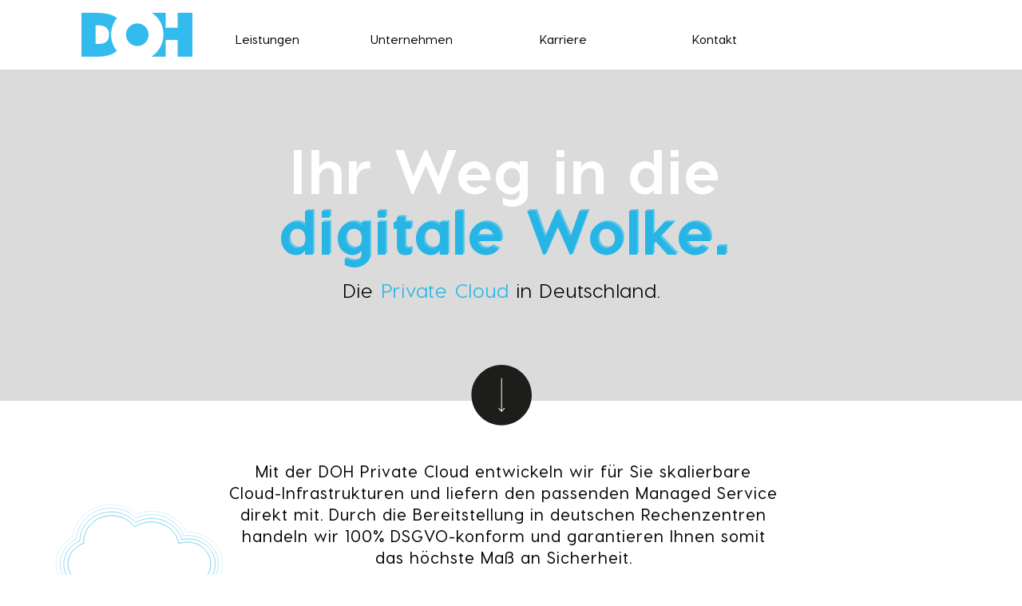

--- FILE ---
content_type: text/html; charset=UTF-8
request_url: https://www.doh.de/privatecloud
body_size: 160440
content:
<!DOCTYPE html>
<html lang="de">
<head>
  
  <!-- SEO Tags -->
  <title>Private Cloud | DOH</title>
  <link rel="canonical" href="https://www.doh.de/privatecloud"/>
  <meta property="og:title" content="Private Cloud | DOH"/>
  <meta property="og:url" content="https://www.doh.de/privatecloud"/>
  <meta property="og:site_name" content="DOH"/>
  <meta property="og:type" content="website"/>
  <meta name="twitter:card" content="summary_large_image"/>
  <meta name="twitter:title" content="Private Cloud | DOH"/>

  
  <meta charset='utf-8'>
  <meta name="viewport" content="width=device-width, initial-scale=1" id="wixDesktopViewport" />
  <meta http-equiv="X-UA-Compatible" content="IE=edge">
  <meta name="generator" content="Wix.com Website Builder"/>

  <link rel="icon" sizes="192x192" href="https://static.wixstatic.com/media/96dc38_bbc778fb08c147dfbdc0e01e145dd8b6%7Emv2.png/v1/fill/w_192%2Ch_192%2Clg_1%2Cusm_0.66_1.00_0.01/96dc38_bbc778fb08c147dfbdc0e01e145dd8b6%7Emv2.png" type="image/png"/>
  <link rel="shortcut icon" href="https://static.wixstatic.com/media/96dc38_bbc778fb08c147dfbdc0e01e145dd8b6%7Emv2.png/v1/fill/w_192%2Ch_192%2Clg_1%2Cusm_0.66_1.00_0.01/96dc38_bbc778fb08c147dfbdc0e01e145dd8b6%7Emv2.png" type="image/png"/>
  <link rel="apple-touch-icon" href="https://static.wixstatic.com/media/96dc38_bbc778fb08c147dfbdc0e01e145dd8b6%7Emv2.png/v1/fill/w_180%2Ch_180%2Clg_1%2Cusm_0.66_1.00_0.01/96dc38_bbc778fb08c147dfbdc0e01e145dd8b6%7Emv2.png" type="image/png"/>

  <!-- Safari Pinned Tab Icon -->
  <!-- <link rel="mask-icon" href="https://static.wixstatic.com/media/96dc38_bbc778fb08c147dfbdc0e01e145dd8b6%7Emv2.png/v1/fill/w_192%2Ch_192%2Clg_1%2Cusm_0.66_1.00_0.01/96dc38_bbc778fb08c147dfbdc0e01e145dd8b6%7Emv2.png"> -->

  <!-- Original trials -->
  


  <!-- Segmenter Polyfill -->
  <script>
    if (!window.Intl || !window.Intl.Segmenter) {
      (function() {
        var script = document.createElement('script');
        script.src = 'https://static.parastorage.com/unpkg/@formatjs/intl-segmenter@11.7.10/polyfill.iife.js';
        document.head.appendChild(script);
      })();
    }
  </script>

  <!-- Legacy Polyfills -->
  <script nomodule="" src="https://static.parastorage.com/unpkg/core-js-bundle@3.2.1/minified.js"></script>
  <script nomodule="" src="https://static.parastorage.com/unpkg/focus-within-polyfill@5.0.9/dist/focus-within-polyfill.js"></script>

  <!-- Performance API Polyfills -->
  <script>
  (function () {
    var noop = function noop() {};
    if ("performance" in window === false) {
      window.performance = {};
    }
    window.performance.mark = performance.mark || noop;
    window.performance.measure = performance.measure || noop;
    if ("now" in window.performance === false) {
      var nowOffset = Date.now();
      if (performance.timing && performance.timing.navigationStart) {
        nowOffset = performance.timing.navigationStart;
      }
      window.performance.now = function now() {
        return Date.now() - nowOffset;
      };
    }
  })();
  </script>

  <!-- Globals Definitions -->
  <script>
    (function () {
      var now = Date.now()
      window.initialTimestamps = {
        initialTimestamp: now,
        initialRequestTimestamp: Math.round(performance.timeOrigin ? performance.timeOrigin : now - performance.now())
      }

      window.thunderboltTag = "libs-releases-GA-local"
      window.thunderboltVersion = "1.16803.0"
    })();
  </script>

  <!-- Essential Viewer Model -->
  <script type="application/json" id="wix-essential-viewer-model">{"fleetConfig":{"fleetName":"thunderbolt-seo-isolated-renderer","type":"GA","code":0},"mode":{"qa":false,"enableTestApi":false,"debug":false,"ssrIndicator":false,"ssrOnly":false,"siteAssetsFallback":"enable","versionIndicator":false},"componentsLibrariesTopology":[{"artifactId":"editor-elements","namespace":"wixui","url":"https:\/\/static.parastorage.com\/services\/editor-elements\/1.14868.0"},{"artifactId":"editor-elements","namespace":"dsgnsys","url":"https:\/\/static.parastorage.com\/services\/editor-elements\/1.14868.0"}],"siteFeaturesConfigs":{"sessionManager":{"isRunningInDifferentSiteContext":false}},"language":{"userLanguage":"de"},"siteAssets":{"clientTopology":{"mediaRootUrl":"https:\/\/static.wixstatic.com","scriptsUrl":"static.parastorage.com","staticMediaUrl":"https:\/\/static.wixstatic.com\/media","moduleRepoUrl":"https:\/\/static.parastorage.com\/unpkg","fileRepoUrl":"https:\/\/static.parastorage.com\/services","viewerAppsUrl":"https:\/\/viewer-apps.parastorage.com","viewerAssetsUrl":"https:\/\/viewer-assets.parastorage.com","siteAssetsUrl":"https:\/\/siteassets.parastorage.com","pageJsonServerUrls":["https:\/\/pages.parastorage.com","https:\/\/staticorigin.wixstatic.com","https:\/\/www.doh.de","https:\/\/fallback.wix.com\/wix-html-editor-pages-webapp\/page"],"pathOfTBModulesInFileRepoForFallback":"wix-thunderbolt\/dist\/"}},"siteFeatures":["accessibility","appMonitoring","assetsLoader","businessLogger","captcha","clickHandlerRegistrar","commonConfig","componentsLoader","componentsRegistry","consentPolicy","cyclicTabbing","domSelectors","dynamicPages","environmentWixCodeSdk","environment","lightbox","locationWixCodeSdk","mpaNavigation","navigationManager","navigationPhases","ooi","pages","panorama","protectedPages","renderer","reporter","routerFetch","router","scrollRestoration","seoWixCodeSdk","seo","sessionManager","siteMembersWixCodeSdk","siteMembers","siteScrollBlocker","siteWixCodeSdk","speculationRules","ssrCache","stores","structureApi","thunderboltInitializer","tpaCommons","translations","usedPlatformApis","warmupData","windowMessageRegistrar","windowWixCodeSdk","wixCustomElementComponent","wixEmbedsApi","componentsReact","platform"],"site":{"externalBaseUrl":"https:\/\/www.doh.de","isSEO":true},"media":{"staticMediaUrl":"https:\/\/static.wixstatic.com\/media","mediaRootUrl":"https:\/\/static.wixstatic.com\/","staticVideoUrl":"https:\/\/video.wixstatic.com\/"},"requestUrl":"https:\/\/www.doh.de\/privatecloud","rollout":{"siteAssetsVersionsRollout":false,"isDACRollout":0,"isTBRollout":false},"commonConfig":{"brand":"wix","host":"VIEWER","bsi":"","consentPolicy":{},"consentPolicyHeader":{},"siteRevision":"623","renderingFlow":"NONE","language":"de","locale":"de-de"},"interactionSampleRatio":0.01,"dynamicModelUrl":"https:\/\/www.doh.de\/_api\/v2\/dynamicmodel","accessTokensUrl":"https:\/\/www.doh.de\/_api\/v1\/access-tokens","isExcludedFromSecurityExperiments":false,"experiments":{"specs.thunderbolt.hardenFetchAndXHR":true,"specs.thunderbolt.securityExperiments":true}}</script>
  <script>window.viewerModel = JSON.parse(document.getElementById('wix-essential-viewer-model').textContent)</script>

  <script>
    window.commonConfig = viewerModel.commonConfig
  </script>

  
  <!-- BEGIN handleAccessTokens bundle -->

  <script data-url="https://static.parastorage.com/services/wix-thunderbolt/dist/handleAccessTokens.inline.4f2f9a53.bundle.min.js">(()=>{"use strict";function e(e){let{context:o,property:r,value:n,enumerable:i=!0}=e,c=e.get,l=e.set;if(!r||void 0===n&&!c&&!l)return new Error("property and value are required");let a=o||globalThis,s=a?.[r],u={};if(void 0!==n)u.value=n;else{if(c){let e=t(c);e&&(u.get=e)}if(l){let e=t(l);e&&(u.set=e)}}let p={...u,enumerable:i||!1,configurable:!1};void 0!==n&&(p.writable=!1);try{Object.defineProperty(a,r,p)}catch(e){return e instanceof TypeError?s:e}return s}function t(e,t){return"function"==typeof e?e:!0===e?.async&&"function"==typeof e.func?t?async function(t){return e.func(t)}:async function(){return e.func()}:"function"==typeof e?.func?e.func:void 0}try{e({property:"strictDefine",value:e})}catch{}try{e({property:"defineStrictObject",value:r})}catch{}try{e({property:"defineStrictMethod",value:n})}catch{}var o=["toString","toLocaleString","valueOf","constructor","prototype"];function r(t){let{context:n,property:c,propertiesToExclude:l=[],skipPrototype:a=!1,hardenPrototypePropertiesToExclude:s=[]}=t;if(!c)return new Error("property is required");let u=(n||globalThis)[c],p={},f=i(n,c);u&&("object"==typeof u||"function"==typeof u)&&Reflect.ownKeys(u).forEach(t=>{if(!l.includes(t)&&!o.includes(t)){let o=i(u,t);if(o&&(o.writable||o.configurable)){let{value:r,get:n,set:i,enumerable:c=!1}=o,l={};void 0!==r?l.value=r:n?l.get=n:i&&(l.set=i);try{let o=e({context:u,property:t,...l,enumerable:c});p[t]=o}catch(e){if(!(e instanceof TypeError))throw e;try{p[t]=o.value||o.get||o.set}catch{}}}}});let d={originalObject:u,originalProperties:p};if(!a&&void 0!==u?.prototype){let e=r({context:u,property:"prototype",propertiesToExclude:s,skipPrototype:!0});e instanceof Error||(d.originalPrototype=e?.originalObject,d.originalPrototypeProperties=e?.originalProperties)}return e({context:n,property:c,value:u,enumerable:f?.enumerable}),d}function n(t,o){let r=(o||globalThis)[t],n=i(o||globalThis,t);return r&&n&&(n.writable||n.configurable)?(Object.freeze(r),e({context:globalThis,property:t,value:r})):r}function i(e,t){if(e&&t)try{return Reflect.getOwnPropertyDescriptor(e,t)}catch{return}}function c(e){if("string"!=typeof e)return e;try{return decodeURIComponent(e).toLowerCase().trim()}catch{return e.toLowerCase().trim()}}function l(e,t){let o="";if("string"==typeof e)o=e.split("=")[0]?.trim()||"";else{if(!e||"string"!=typeof e.name)return!1;o=e.name}return t.has(c(o)||"")}function a(e,t){let o;return o="string"==typeof e?e.split(";").map(e=>e.trim()).filter(e=>e.length>0):e||[],o.filter(e=>!l(e,t))}var s=null;function u(){return null===s&&(s=typeof Document>"u"?void 0:Object.getOwnPropertyDescriptor(Document.prototype,"cookie")),s}function p(t,o){if(!globalThis?.cookieStore)return;let r=globalThis.cookieStore.get.bind(globalThis.cookieStore),n=globalThis.cookieStore.getAll.bind(globalThis.cookieStore),i=globalThis.cookieStore.set.bind(globalThis.cookieStore),c=globalThis.cookieStore.delete.bind(globalThis.cookieStore);return e({context:globalThis.CookieStore.prototype,property:"get",value:async function(e){return l(("string"==typeof e?e:e.name)||"",t)?null:r.call(this,e)},enumerable:!0}),e({context:globalThis.CookieStore.prototype,property:"getAll",value:async function(){return a(await n.apply(this,Array.from(arguments)),t)},enumerable:!0}),e({context:globalThis.CookieStore.prototype,property:"set",value:async function(){let e=Array.from(arguments);if(!l(1===e.length?e[0].name:e[0],t))return i.apply(this,e);o&&console.warn(o)},enumerable:!0}),e({context:globalThis.CookieStore.prototype,property:"delete",value:async function(){let e=Array.from(arguments);if(!l(1===e.length?e[0].name:e[0],t))return c.apply(this,e)},enumerable:!0}),e({context:globalThis.cookieStore,property:"prototype",value:globalThis.CookieStore.prototype,enumerable:!1}),e({context:globalThis,property:"cookieStore",value:globalThis.cookieStore,enumerable:!0}),{get:r,getAll:n,set:i,delete:c}}var f=["TextEncoder","TextDecoder","XMLHttpRequestEventTarget","EventTarget","URL","JSON","Reflect","Object","Array","Map","Set","WeakMap","WeakSet","Promise","Symbol","Error"],d=["addEventListener","removeEventListener","dispatchEvent","encodeURI","encodeURIComponent","decodeURI","decodeURIComponent"];const y=(e,t)=>{try{const o=t?t.get.call(document):document.cookie;return o.split(";").map(e=>e.trim()).filter(t=>t?.startsWith(e))[0]?.split("=")[1]}catch(e){return""}},g=(e="",t="",o="/")=>`${e}=; ${t?`domain=${t};`:""} max-age=0; path=${o}; expires=Thu, 01 Jan 1970 00:00:01 GMT`;function m(){(function(){if("undefined"!=typeof window){const e=performance.getEntriesByType("navigation")[0];return"back_forward"===(e?.type||"")}return!1})()&&function(){const{counter:e}=function(){const e=b("getItem");if(e){const[t,o]=e.split("-"),r=o?parseInt(o,10):0;if(r>=3){const e=t?Number(t):0;if(Date.now()-e>6e4)return{counter:0}}return{counter:r}}return{counter:0}}();e<3?(!function(e=1){b("setItem",`${Date.now()}-${e}`)}(e+1),window.location.reload()):console.error("ATS: Max reload attempts reached")}()}function b(e,t){try{return sessionStorage[e]("reload",t||"")}catch(e){console.error("ATS: Error calling sessionStorage:",e)}}const h="client-session-bind",v="sec-fetch-unsupported",{experiments:w}=window.viewerModel,T=[h,"client-binding",v,"svSession","smSession","server-session-bind","wixSession2","wixSession3"].map(e=>e.toLowerCase()),{cookie:S}=function(t,o){let r=new Set(t);return e({context:document,property:"cookie",set:{func:e=>function(e,t,o,r){let n=u(),i=c(t.split(";")[0]||"")||"";[...o].every(e=>!i.startsWith(e.toLowerCase()))&&n?.set?n.set.call(e,t):r&&console.warn(r)}(document,e,r,o)},get:{func:()=>function(e,t){let o=u();if(!o?.get)throw new Error("Cookie descriptor or getter not available");return a(o.get.call(e),t).join("; ")}(document,r)},enumerable:!0}),{cookieStore:p(r,o),cookie:u()}}(T),k="tbReady",x="security_overrideGlobals",{experiments:E,siteFeaturesConfigs:C,accessTokensUrl:P}=window.viewerModel,R=P,M={},O=(()=>{const e=y(h,S);if(w["specs.thunderbolt.browserCacheReload"]){y(v,S)||e?b("removeItem"):m()}return(()=>{const e=g(h),t=g(h,location.hostname);S.set.call(document,e),S.set.call(document,t)})(),e})();O&&(M["client-binding"]=O);const D=fetch;addEventListener(k,function e(t){const{logger:o}=t.detail;try{window.tb.init({fetch:D,fetchHeaders:M})}catch(e){const t=new Error("TB003");o.meter(`${x}_${t.message}`,{paramsOverrides:{errorType:x,eventString:t.message}}),window?.viewerModel?.mode.debug&&console.error(e)}finally{removeEventListener(k,e)}}),E["specs.thunderbolt.hardenFetchAndXHR"]||(window.fetchDynamicModel=()=>C.sessionManager.isRunningInDifferentSiteContext?Promise.resolve({}):fetch(R,{credentials:"same-origin",headers:M}).then(function(e){if(!e.ok)throw new Error(`[${e.status}]${e.statusText}`);return e.json()}),window.dynamicModelPromise=window.fetchDynamicModel())})();
//# sourceMappingURL=https://static.parastorage.com/services/wix-thunderbolt/dist/handleAccessTokens.inline.4f2f9a53.bundle.min.js.map</script>

<!-- END handleAccessTokens bundle -->

<!-- BEGIN overrideGlobals bundle -->

<script data-url="https://static.parastorage.com/services/wix-thunderbolt/dist/overrideGlobals.inline.ec13bfcf.bundle.min.js">(()=>{"use strict";function e(e){let{context:r,property:o,value:n,enumerable:i=!0}=e,c=e.get,a=e.set;if(!o||void 0===n&&!c&&!a)return new Error("property and value are required");let l=r||globalThis,u=l?.[o],s={};if(void 0!==n)s.value=n;else{if(c){let e=t(c);e&&(s.get=e)}if(a){let e=t(a);e&&(s.set=e)}}let p={...s,enumerable:i||!1,configurable:!1};void 0!==n&&(p.writable=!1);try{Object.defineProperty(l,o,p)}catch(e){return e instanceof TypeError?u:e}return u}function t(e,t){return"function"==typeof e?e:!0===e?.async&&"function"==typeof e.func?t?async function(t){return e.func(t)}:async function(){return e.func()}:"function"==typeof e?.func?e.func:void 0}try{e({property:"strictDefine",value:e})}catch{}try{e({property:"defineStrictObject",value:o})}catch{}try{e({property:"defineStrictMethod",value:n})}catch{}var r=["toString","toLocaleString","valueOf","constructor","prototype"];function o(t){let{context:n,property:c,propertiesToExclude:a=[],skipPrototype:l=!1,hardenPrototypePropertiesToExclude:u=[]}=t;if(!c)return new Error("property is required");let s=(n||globalThis)[c],p={},f=i(n,c);s&&("object"==typeof s||"function"==typeof s)&&Reflect.ownKeys(s).forEach(t=>{if(!a.includes(t)&&!r.includes(t)){let r=i(s,t);if(r&&(r.writable||r.configurable)){let{value:o,get:n,set:i,enumerable:c=!1}=r,a={};void 0!==o?a.value=o:n?a.get=n:i&&(a.set=i);try{let r=e({context:s,property:t,...a,enumerable:c});p[t]=r}catch(e){if(!(e instanceof TypeError))throw e;try{p[t]=r.value||r.get||r.set}catch{}}}}});let d={originalObject:s,originalProperties:p};if(!l&&void 0!==s?.prototype){let e=o({context:s,property:"prototype",propertiesToExclude:u,skipPrototype:!0});e instanceof Error||(d.originalPrototype=e?.originalObject,d.originalPrototypeProperties=e?.originalProperties)}return e({context:n,property:c,value:s,enumerable:f?.enumerable}),d}function n(t,r){let o=(r||globalThis)[t],n=i(r||globalThis,t);return o&&n&&(n.writable||n.configurable)?(Object.freeze(o),e({context:globalThis,property:t,value:o})):o}function i(e,t){if(e&&t)try{return Reflect.getOwnPropertyDescriptor(e,t)}catch{return}}function c(e){if("string"!=typeof e)return e;try{return decodeURIComponent(e).toLowerCase().trim()}catch{return e.toLowerCase().trim()}}function a(e,t){return e instanceof Headers?e.forEach((r,o)=>{l(o,t)||e.delete(o)}):Object.keys(e).forEach(r=>{l(r,t)||delete e[r]}),e}function l(e,t){return!t.has(c(e)||"")}function u(e,t){let r=!0,o=function(e){let t,r;if(globalThis.Request&&e instanceof Request)t=e.url;else{if("function"!=typeof e?.toString)throw new Error("Unsupported type for url");t=e.toString()}try{return new URL(t).pathname}catch{return r=t.replace(/#.+/gi,"").split("?").shift(),r.startsWith("/")?r:`/${r}`}}(e),n=c(o);return n&&t.some(e=>n.includes(e))&&(r=!1),r}function s(t,r,o){let n=fetch,i=XMLHttpRequest,c=new Set(r);function s(){let e=new i,r=e.open,n=e.setRequestHeader;return e.open=function(){let n=Array.from(arguments),i=n[1];if(n.length<2||u(i,t))return r.apply(e,n);throw new Error(o||`Request not allowed for path ${i}`)},e.setRequestHeader=function(t,r){l(decodeURIComponent(t),c)&&n.call(e,t,r)},e}return e({property:"fetch",value:function(){let e=function(e,t){return globalThis.Request&&e[0]instanceof Request&&e[0]?.headers?a(e[0].headers,t):e[1]?.headers&&a(e[1].headers,t),e}(arguments,c);return u(arguments[0],t)?n.apply(globalThis,Array.from(e)):new Promise((e,t)=>{t(new Error(o||`Request not allowed for path ${arguments[0]}`))})},enumerable:!0}),e({property:"XMLHttpRequest",value:s,enumerable:!0}),Object.keys(i).forEach(e=>{s[e]=i[e]}),{fetch:n,XMLHttpRequest:i}}var p=["TextEncoder","TextDecoder","XMLHttpRequestEventTarget","EventTarget","URL","JSON","Reflect","Object","Array","Map","Set","WeakMap","WeakSet","Promise","Symbol","Error"],f=["addEventListener","removeEventListener","dispatchEvent","encodeURI","encodeURIComponent","decodeURI","decodeURIComponent"];const d=function(){let t=globalThis.open,r=document.open;function o(e,r,o){let n="string"!=typeof e,i=t.call(window,e,r,o);return n||e&&function(e){return e.startsWith("//")&&/(?:[a-z0-9](?:[a-z0-9-]{0,61}[a-z0-9])?\.)+[a-z0-9][a-z0-9-]{0,61}[a-z0-9]/g.test(`${location.protocol}:${e}`)&&(e=`${location.protocol}${e}`),!e.startsWith("http")||new URL(e).hostname===location.hostname}(e)?{}:i}return e({property:"open",value:o,context:globalThis,enumerable:!0}),e({property:"open",value:function(e,t,n){return e?o(e,t,n):r.call(document,e||"",t||"",n||"")},context:document,enumerable:!0}),{open:t,documentOpen:r}},y=function(){let t=document.createElement,r=Element.prototype.setAttribute,o=Element.prototype.setAttributeNS;return e({property:"createElement",context:document,value:function(n,i){let a=t.call(document,n,i);if("iframe"===c(n)){e({property:"srcdoc",context:a,get:()=>"",set:()=>{console.warn("`srcdoc` is not allowed in iframe elements.")}});let t=function(e,t){"srcdoc"!==e.toLowerCase()?r.call(a,e,t):console.warn("`srcdoc` attribute is not allowed to be set.")},n=function(e,t,r){"srcdoc"!==t.toLowerCase()?o.call(a,e,t,r):console.warn("`srcdoc` attribute is not allowed to be set.")};a.setAttribute=t,a.setAttributeNS=n}return a},enumerable:!0}),{createElement:t,setAttribute:r,setAttributeNS:o}},m=["client-binding"],b=["/_api/v1/access-tokens","/_api/v2/dynamicmodel","/_api/one-app-session-web/v3/businesses"],h=function(){let t=setTimeout,r=setInterval;return o("setTimeout",0,globalThis),o("setInterval",0,globalThis),{setTimeout:t,setInterval:r};function o(t,r,o){let n=o||globalThis,i=n[t];if(!i||"function"!=typeof i)throw new Error(`Function ${t} not found or is not a function`);e({property:t,value:function(){let e=Array.from(arguments);if("string"!=typeof e[r])return i.apply(n,e);console.warn(`Calling ${t} with a String Argument at index ${r} is not allowed`)},context:o,enumerable:!0})}},v=function(){if(navigator&&"serviceWorker"in navigator){let t=navigator.serviceWorker.register;return e({context:navigator.serviceWorker,property:"register",value:function(){console.log("Service worker registration is not allowed")},enumerable:!0}),{register:t}}return{}};performance.mark("overrideGlobals started");const{isExcludedFromSecurityExperiments:g,experiments:w}=window.viewerModel,E=!g&&w["specs.thunderbolt.securityExperiments"];try{d(),E&&y(),w["specs.thunderbolt.hardenFetchAndXHR"]&&E&&s(b,m),v(),(e=>{let t=[],r=[];r=r.concat(["TextEncoder","TextDecoder"]),e&&(r=r.concat(["XMLHttpRequestEventTarget","EventTarget"])),r=r.concat(["URL","JSON"]),e&&(t=t.concat(["addEventListener","removeEventListener"])),t=t.concat(["encodeURI","encodeURIComponent","decodeURI","decodeURIComponent"]),r=r.concat(["String","Number"]),e&&r.push("Object"),r=r.concat(["Reflect"]),t.forEach(e=>{n(e),["addEventListener","removeEventListener"].includes(e)&&n(e,document)}),r.forEach(e=>{o({property:e})})})(E),E&&h()}catch(e){window?.viewerModel?.mode.debug&&console.error(e);const t=new Error("TB006");window.fedops?.reportError(t,"security_overrideGlobals"),window.Sentry?window.Sentry.captureException(t):globalThis.defineStrictProperty("sentryBuffer",[t],window,!1)}performance.mark("overrideGlobals ended")})();
//# sourceMappingURL=https://static.parastorage.com/services/wix-thunderbolt/dist/overrideGlobals.inline.ec13bfcf.bundle.min.js.map</script>

<!-- END overrideGlobals bundle -->


  
  <script>
    window.commonConfig = viewerModel.commonConfig

	
  </script>

  <!-- Initial CSS -->
  <style data-url="https://static.parastorage.com/services/wix-thunderbolt/dist/main.347af09f.min.css">@keyframes slide-horizontal-new{0%{transform:translateX(100%)}}@keyframes slide-horizontal-old{80%{opacity:1}to{opacity:0;transform:translateX(-100%)}}@keyframes slide-vertical-new{0%{transform:translateY(-100%)}}@keyframes slide-vertical-old{80%{opacity:1}to{opacity:0;transform:translateY(100%)}}@keyframes out-in-new{0%{opacity:0}}@keyframes out-in-old{to{opacity:0}}:root:active-view-transition{view-transition-name:none}::view-transition{pointer-events:none}:root:active-view-transition::view-transition-new(page-group),:root:active-view-transition::view-transition-old(page-group){animation-duration:.6s;cursor:wait;pointer-events:all}:root:active-view-transition-type(SlideHorizontal)::view-transition-old(page-group){animation:slide-horizontal-old .6s cubic-bezier(.83,0,.17,1) forwards;mix-blend-mode:normal}:root:active-view-transition-type(SlideHorizontal)::view-transition-new(page-group){animation:slide-horizontal-new .6s cubic-bezier(.83,0,.17,1) backwards;mix-blend-mode:normal}:root:active-view-transition-type(SlideVertical)::view-transition-old(page-group){animation:slide-vertical-old .6s cubic-bezier(.83,0,.17,1) forwards;mix-blend-mode:normal}:root:active-view-transition-type(SlideVertical)::view-transition-new(page-group){animation:slide-vertical-new .6s cubic-bezier(.83,0,.17,1) backwards;mix-blend-mode:normal}:root:active-view-transition-type(OutIn)::view-transition-old(page-group){animation:out-in-old .35s cubic-bezier(.22,1,.36,1) forwards}:root:active-view-transition-type(OutIn)::view-transition-new(page-group){animation:out-in-new .35s cubic-bezier(.64,0,.78,0) .35s backwards}@media(prefers-reduced-motion:reduce){::view-transition-group(*),::view-transition-new(*),::view-transition-old(*){animation:none!important}}body,html{background:transparent;border:0;margin:0;outline:0;padding:0;vertical-align:baseline}body{--scrollbar-width:0px;font-family:Arial,Helvetica,sans-serif;font-size:10px}body,html{height:100%}body{overflow-x:auto;overflow-y:scroll}body:not(.responsive) #site-root{min-width:var(--site-width);width:100%}body:not([data-js-loaded]) [data-hide-prejs]{visibility:hidden}interact-element{display:contents}#SITE_CONTAINER{position:relative}:root{--one-unit:1vw;--section-max-width:9999px;--spx-stopper-max:9999px;--spx-stopper-min:0px;--browser-zoom:1}@supports(-webkit-appearance:none) and (stroke-color:transparent){:root{--safari-sticky-fix:opacity;--experimental-safari-sticky-fix:translateZ(0)}}@supports(container-type:inline-size){:root{--one-unit:1cqw}}[id^=oldHoverBox-]{mix-blend-mode:plus-lighter;transition:opacity .5s ease,visibility .5s ease}[data-mesh-id$=inlineContent-gridContainer]:has(>[id^=oldHoverBox-]){isolation:isolate}</style>
<style data-url="https://static.parastorage.com/services/wix-thunderbolt/dist/main.renderer.25146d00.min.css">a,abbr,acronym,address,applet,b,big,blockquote,button,caption,center,cite,code,dd,del,dfn,div,dl,dt,em,fieldset,font,footer,form,h1,h2,h3,h4,h5,h6,header,i,iframe,img,ins,kbd,label,legend,li,nav,object,ol,p,pre,q,s,samp,section,small,span,strike,strong,sub,sup,table,tbody,td,tfoot,th,thead,title,tr,tt,u,ul,var{background:transparent;border:0;margin:0;outline:0;padding:0;vertical-align:baseline}input,select,textarea{box-sizing:border-box;font-family:Helvetica,Arial,sans-serif}ol,ul{list-style:none}blockquote,q{quotes:none}ins{text-decoration:none}del{text-decoration:line-through}table{border-collapse:collapse;border-spacing:0}a{cursor:pointer;text-decoration:none}.testStyles{overflow-y:hidden}.reset-button{-webkit-appearance:none;background:none;border:0;color:inherit;font:inherit;line-height:normal;outline:0;overflow:visible;padding:0;-webkit-user-select:none;-moz-user-select:none;-ms-user-select:none}:focus{outline:none}body.device-mobile-optimized:not(.disable-site-overflow){overflow-x:hidden;overflow-y:scroll}body.device-mobile-optimized:not(.responsive) #SITE_CONTAINER{margin-left:auto;margin-right:auto;overflow-x:visible;position:relative;width:320px}body.device-mobile-optimized:not(.responsive):not(.blockSiteScrolling) #SITE_CONTAINER{margin-top:0}body.device-mobile-optimized>*{max-width:100%!important}body.device-mobile-optimized #site-root{overflow-x:hidden;overflow-y:hidden}@supports(overflow:clip){body.device-mobile-optimized #site-root{overflow-x:clip;overflow-y:clip}}body.device-mobile-non-optimized #SITE_CONTAINER #site-root{overflow-x:clip;overflow-y:clip}body.device-mobile-non-optimized.fullScreenMode{background-color:#5f6360}body.device-mobile-non-optimized.fullScreenMode #MOBILE_ACTIONS_MENU,body.device-mobile-non-optimized.fullScreenMode #SITE_BACKGROUND,body.device-mobile-non-optimized.fullScreenMode #site-root,body.fullScreenMode #WIX_ADS{visibility:hidden}body.fullScreenMode{overflow-x:hidden!important;overflow-y:hidden!important}body.fullScreenMode.device-mobile-optimized #TINY_MENU{opacity:0;pointer-events:none}body.fullScreenMode-scrollable.device-mobile-optimized{overflow-x:hidden!important;overflow-y:auto!important}body.fullScreenMode-scrollable.device-mobile-optimized #masterPage,body.fullScreenMode-scrollable.device-mobile-optimized #site-root{overflow-x:hidden!important;overflow-y:hidden!important}body.fullScreenMode-scrollable.device-mobile-optimized #SITE_BACKGROUND,body.fullScreenMode-scrollable.device-mobile-optimized #masterPage{height:auto!important}body.fullScreenMode-scrollable.device-mobile-optimized #masterPage.mesh-layout{height:0!important}body.blockSiteScrolling,body.siteScrollingBlocked{position:fixed;width:100%}body.siteScrollingBlockedIOSFix{overflow:hidden!important}body.blockSiteScrolling #SITE_CONTAINER{margin-top:calc(var(--blocked-site-scroll-margin-top)*-1)}#site-root{margin:0 auto;min-height:100%;position:relative;top:var(--wix-ads-height)}#site-root img:not([src]){visibility:hidden}#site-root svg img:not([src]){visibility:visible}.auto-generated-link{color:inherit}#SCROLL_TO_BOTTOM,#SCROLL_TO_TOP{height:0}.has-click-trigger{cursor:pointer}.fullScreenOverlay{bottom:0;display:flex;justify-content:center;left:0;overflow-y:hidden;position:fixed;right:0;top:-60px;z-index:1005}.fullScreenOverlay>.fullScreenOverlayContent{bottom:0;left:0;margin:0 auto;overflow:hidden;position:absolute;right:0;top:60px;transform:translateZ(0)}[data-mesh-id$=centeredContent],[data-mesh-id$=form],[data-mesh-id$=inlineContent]{pointer-events:none;position:relative}[data-mesh-id$=-gridWrapper],[data-mesh-id$=-rotated-wrapper]{pointer-events:none}[data-mesh-id$=-gridContainer]>*,[data-mesh-id$=-rotated-wrapper]>*,[data-mesh-id$=inlineContent]>:not([data-mesh-id$=-gridContainer]){pointer-events:auto}.device-mobile-optimized #masterPage.mesh-layout #SOSP_CONTAINER_CUSTOM_ID{grid-area:2/1/3/2;-ms-grid-row:2;position:relative}#masterPage.mesh-layout{-ms-grid-rows:max-content max-content min-content max-content;-ms-grid-columns:100%;align-items:start;display:-ms-grid;display:grid;grid-template-columns:100%;grid-template-rows:max-content max-content min-content max-content;justify-content:stretch}#masterPage.mesh-layout #PAGES_CONTAINER,#masterPage.mesh-layout #SITE_FOOTER-placeholder,#masterPage.mesh-layout #SITE_FOOTER_WRAPPER,#masterPage.mesh-layout #SITE_HEADER-placeholder,#masterPage.mesh-layout #SITE_HEADER_WRAPPER,#masterPage.mesh-layout #SOSP_CONTAINER_CUSTOM_ID[data-state~=mobileView],#masterPage.mesh-layout #soapAfterPagesContainer,#masterPage.mesh-layout #soapBeforePagesContainer{-ms-grid-row-align:start;-ms-grid-column-align:start;-ms-grid-column:1}#masterPage.mesh-layout #SITE_HEADER-placeholder,#masterPage.mesh-layout #SITE_HEADER_WRAPPER{grid-area:1/1/2/2;-ms-grid-row:1}#masterPage.mesh-layout #PAGES_CONTAINER,#masterPage.mesh-layout #soapAfterPagesContainer,#masterPage.mesh-layout #soapBeforePagesContainer{grid-area:3/1/4/2;-ms-grid-row:3}#masterPage.mesh-layout #soapAfterPagesContainer,#masterPage.mesh-layout #soapBeforePagesContainer{width:100%}#masterPage.mesh-layout #PAGES_CONTAINER{align-self:stretch}#masterPage.mesh-layout main#PAGES_CONTAINER{display:block}#masterPage.mesh-layout #SITE_FOOTER-placeholder,#masterPage.mesh-layout #SITE_FOOTER_WRAPPER{grid-area:4/1/5/2;-ms-grid-row:4}#masterPage.mesh-layout #SITE_PAGES,#masterPage.mesh-layout [data-mesh-id=PAGES_CONTAINERcenteredContent],#masterPage.mesh-layout [data-mesh-id=PAGES_CONTAINERinlineContent]{height:100%}#masterPage.mesh-layout.desktop>*{width:100%}#masterPage.mesh-layout #PAGES_CONTAINER,#masterPage.mesh-layout #SITE_FOOTER,#masterPage.mesh-layout #SITE_FOOTER_WRAPPER,#masterPage.mesh-layout #SITE_HEADER,#masterPage.mesh-layout #SITE_HEADER_WRAPPER,#masterPage.mesh-layout #SITE_PAGES,#masterPage.mesh-layout #masterPageinlineContent{position:relative}#masterPage.mesh-layout #SITE_HEADER{grid-area:1/1/2/2}#masterPage.mesh-layout #SITE_FOOTER{grid-area:4/1/5/2}#masterPage.mesh-layout.overflow-x-clip #SITE_FOOTER,#masterPage.mesh-layout.overflow-x-clip #SITE_HEADER{overflow-x:clip}[data-z-counter]{z-index:0}[data-z-counter="0"]{z-index:auto}.wixSiteProperties{-webkit-font-smoothing:antialiased;-moz-osx-font-smoothing:grayscale}:root{--wst-button-color-fill-primary:rgb(var(--color_48));--wst-button-color-border-primary:rgb(var(--color_49));--wst-button-color-text-primary:rgb(var(--color_50));--wst-button-color-fill-primary-hover:rgb(var(--color_51));--wst-button-color-border-primary-hover:rgb(var(--color_52));--wst-button-color-text-primary-hover:rgb(var(--color_53));--wst-button-color-fill-primary-disabled:rgb(var(--color_54));--wst-button-color-border-primary-disabled:rgb(var(--color_55));--wst-button-color-text-primary-disabled:rgb(var(--color_56));--wst-button-color-fill-secondary:rgb(var(--color_57));--wst-button-color-border-secondary:rgb(var(--color_58));--wst-button-color-text-secondary:rgb(var(--color_59));--wst-button-color-fill-secondary-hover:rgb(var(--color_60));--wst-button-color-border-secondary-hover:rgb(var(--color_61));--wst-button-color-text-secondary-hover:rgb(var(--color_62));--wst-button-color-fill-secondary-disabled:rgb(var(--color_63));--wst-button-color-border-secondary-disabled:rgb(var(--color_64));--wst-button-color-text-secondary-disabled:rgb(var(--color_65));--wst-color-fill-base-1:rgb(var(--color_36));--wst-color-fill-base-2:rgb(var(--color_37));--wst-color-fill-base-shade-1:rgb(var(--color_38));--wst-color-fill-base-shade-2:rgb(var(--color_39));--wst-color-fill-base-shade-3:rgb(var(--color_40));--wst-color-fill-accent-1:rgb(var(--color_41));--wst-color-fill-accent-2:rgb(var(--color_42));--wst-color-fill-accent-3:rgb(var(--color_43));--wst-color-fill-accent-4:rgb(var(--color_44));--wst-color-fill-background-primary:rgb(var(--color_11));--wst-color-fill-background-secondary:rgb(var(--color_12));--wst-color-text-primary:rgb(var(--color_15));--wst-color-text-secondary:rgb(var(--color_14));--wst-color-action:rgb(var(--color_18));--wst-color-disabled:rgb(var(--color_39));--wst-color-title:rgb(var(--color_45));--wst-color-subtitle:rgb(var(--color_46));--wst-color-line:rgb(var(--color_47));--wst-font-style-h2:var(--font_2);--wst-font-style-h3:var(--font_3);--wst-font-style-h4:var(--font_4);--wst-font-style-h5:var(--font_5);--wst-font-style-h6:var(--font_6);--wst-font-style-body-large:var(--font_7);--wst-font-style-body-medium:var(--font_8);--wst-font-style-body-small:var(--font_9);--wst-font-style-body-x-small:var(--font_10);--wst-color-custom-1:rgb(var(--color_13));--wst-color-custom-2:rgb(var(--color_16));--wst-color-custom-3:rgb(var(--color_17));--wst-color-custom-4:rgb(var(--color_19));--wst-color-custom-5:rgb(var(--color_20));--wst-color-custom-6:rgb(var(--color_21));--wst-color-custom-7:rgb(var(--color_22));--wst-color-custom-8:rgb(var(--color_23));--wst-color-custom-9:rgb(var(--color_24));--wst-color-custom-10:rgb(var(--color_25));--wst-color-custom-11:rgb(var(--color_26));--wst-color-custom-12:rgb(var(--color_27));--wst-color-custom-13:rgb(var(--color_28));--wst-color-custom-14:rgb(var(--color_29));--wst-color-custom-15:rgb(var(--color_30));--wst-color-custom-16:rgb(var(--color_31));--wst-color-custom-17:rgb(var(--color_32));--wst-color-custom-18:rgb(var(--color_33));--wst-color-custom-19:rgb(var(--color_34));--wst-color-custom-20:rgb(var(--color_35))}.wix-presets-wrapper{display:contents}</style>

  <meta name="format-detection" content="telephone=no">
  <meta name="skype_toolbar" content="skype_toolbar_parser_compatible">
  
  

  

  

  <!-- head performance data start -->
  
  <!-- head performance data end -->
  

    


    
<style data-href="https://static.parastorage.com/services/editor-elements-library/dist/thunderbolt/rb_wixui.thunderbolt_bootstrap.a1b00b19.min.css">.cwL6XW{cursor:pointer}.sNF2R0{opacity:0}.hLoBV3{transition:opacity var(--transition-duration) cubic-bezier(.37,0,.63,1)}.Rdf41z,.hLoBV3{opacity:1}.ftlZWo{transition:opacity var(--transition-duration) cubic-bezier(.37,0,.63,1)}.ATGlOr,.ftlZWo{opacity:0}.KQSXD0{transition:opacity var(--transition-duration) cubic-bezier(.64,0,.78,0)}.KQSXD0,.pagQKE{opacity:1}._6zG5H{opacity:0;transition:opacity var(--transition-duration) cubic-bezier(.22,1,.36,1)}.BB49uC{transform:translateX(100%)}.j9xE1V{transition:transform var(--transition-duration) cubic-bezier(.87,0,.13,1)}.ICs7Rs,.j9xE1V{transform:translateX(0)}.DxijZJ{transition:transform var(--transition-duration) cubic-bezier(.87,0,.13,1)}.B5kjYq,.DxijZJ{transform:translateX(-100%)}.cJijIV{transition:transform var(--transition-duration) cubic-bezier(.87,0,.13,1)}.cJijIV,.hOxaWM{transform:translateX(0)}.T9p3fN{transform:translateX(100%);transition:transform var(--transition-duration) cubic-bezier(.87,0,.13,1)}.qDxYJm{transform:translateY(100%)}.aA9V0P{transition:transform var(--transition-duration) cubic-bezier(.87,0,.13,1)}.YPXPAS,.aA9V0P{transform:translateY(0)}.Xf2zsA{transition:transform var(--transition-duration) cubic-bezier(.87,0,.13,1)}.Xf2zsA,.y7Kt7s{transform:translateY(-100%)}.EeUgMu{transition:transform var(--transition-duration) cubic-bezier(.87,0,.13,1)}.EeUgMu,.fdHrtm{transform:translateY(0)}.WIFaG4{transform:translateY(100%);transition:transform var(--transition-duration) cubic-bezier(.87,0,.13,1)}body:not(.responsive) .JsJXaX{overflow-x:clip}:root:active-view-transition .JsJXaX{view-transition-name:page-group}.AnQkDU{display:grid;grid-template-columns:1fr;grid-template-rows:1fr;height:100%}.AnQkDU>div{align-self:stretch!important;grid-area:1/1/2/2;justify-self:stretch!important}.StylableButton2545352419__root{-archetype:box;border:none;box-sizing:border-box;cursor:pointer;display:block;height:100%;min-height:10px;min-width:10px;padding:0;touch-action:manipulation;width:100%}.StylableButton2545352419__root[disabled]{pointer-events:none}.StylableButton2545352419__root:not(:hover):not([disabled]).StylableButton2545352419--hasBackgroundColor{background-color:var(--corvid-background-color)!important}.StylableButton2545352419__root:hover:not([disabled]).StylableButton2545352419--hasHoverBackgroundColor{background-color:var(--corvid-hover-background-color)!important}.StylableButton2545352419__root:not(:hover)[disabled].StylableButton2545352419--hasDisabledBackgroundColor{background-color:var(--corvid-disabled-background-color)!important}.StylableButton2545352419__root:not(:hover):not([disabled]).StylableButton2545352419--hasBorderColor{border-color:var(--corvid-border-color)!important}.StylableButton2545352419__root:hover:not([disabled]).StylableButton2545352419--hasHoverBorderColor{border-color:var(--corvid-hover-border-color)!important}.StylableButton2545352419__root:not(:hover)[disabled].StylableButton2545352419--hasDisabledBorderColor{border-color:var(--corvid-disabled-border-color)!important}.StylableButton2545352419__root.StylableButton2545352419--hasBorderRadius{border-radius:var(--corvid-border-radius)!important}.StylableButton2545352419__root.StylableButton2545352419--hasBorderWidth{border-width:var(--corvid-border-width)!important}.StylableButton2545352419__root:not(:hover):not([disabled]).StylableButton2545352419--hasColor,.StylableButton2545352419__root:not(:hover):not([disabled]).StylableButton2545352419--hasColor .StylableButton2545352419__label{color:var(--corvid-color)!important}.StylableButton2545352419__root:hover:not([disabled]).StylableButton2545352419--hasHoverColor,.StylableButton2545352419__root:hover:not([disabled]).StylableButton2545352419--hasHoverColor .StylableButton2545352419__label{color:var(--corvid-hover-color)!important}.StylableButton2545352419__root:not(:hover)[disabled].StylableButton2545352419--hasDisabledColor,.StylableButton2545352419__root:not(:hover)[disabled].StylableButton2545352419--hasDisabledColor .StylableButton2545352419__label{color:var(--corvid-disabled-color)!important}.StylableButton2545352419__link{-archetype:box;box-sizing:border-box;color:#000;text-decoration:none}.StylableButton2545352419__container{align-items:center;display:flex;flex-basis:auto;flex-direction:row;flex-grow:1;height:100%;justify-content:center;overflow:hidden;transition:all .2s ease,visibility 0s;width:100%}.StylableButton2545352419__label{-archetype:text;-controller-part-type:LayoutChildDisplayDropdown,LayoutFlexChildSpacing(first);max-width:100%;min-width:1.8em;overflow:hidden;text-align:center;text-overflow:ellipsis;transition:inherit;white-space:nowrap}.StylableButton2545352419__root.StylableButton2545352419--isMaxContent .StylableButton2545352419__label{text-overflow:unset}.StylableButton2545352419__root.StylableButton2545352419--isWrapText .StylableButton2545352419__label{min-width:10px;overflow-wrap:break-word;white-space:break-spaces;word-break:break-word}.StylableButton2545352419__icon{-archetype:icon;-controller-part-type:LayoutChildDisplayDropdown,LayoutFlexChildSpacing(last);flex-shrink:0;height:50px;min-width:1px;transition:inherit}.StylableButton2545352419__icon.StylableButton2545352419--override{display:block!important}.StylableButton2545352419__icon svg,.StylableButton2545352419__icon>span{display:flex;height:inherit;width:inherit}.StylableButton2545352419__root:not(:hover):not([disalbed]).StylableButton2545352419--hasIconColor .StylableButton2545352419__icon svg{fill:var(--corvid-icon-color)!important;stroke:var(--corvid-icon-color)!important}.StylableButton2545352419__root:hover:not([disabled]).StylableButton2545352419--hasHoverIconColor .StylableButton2545352419__icon svg{fill:var(--corvid-hover-icon-color)!important;stroke:var(--corvid-hover-icon-color)!important}.StylableButton2545352419__root:not(:hover)[disabled].StylableButton2545352419--hasDisabledIconColor .StylableButton2545352419__icon svg{fill:var(--corvid-disabled-icon-color)!important;stroke:var(--corvid-disabled-icon-color)!important}.aeyn4z{bottom:0;left:0;position:absolute;right:0;top:0}.qQrFOK{cursor:pointer}.VDJedC{-webkit-tap-highlight-color:rgba(0,0,0,0);fill:var(--corvid-fill-color,var(--fill));fill-opacity:var(--fill-opacity);stroke:var(--corvid-stroke-color,var(--stroke));stroke-opacity:var(--stroke-opacity);stroke-width:var(--stroke-width);filter:var(--drop-shadow,none);opacity:var(--opacity);transform:var(--flip)}.VDJedC,.VDJedC svg{bottom:0;left:0;position:absolute;right:0;top:0}.VDJedC svg{height:var(--svg-calculated-height,100%);margin:auto;padding:var(--svg-calculated-padding,0);width:var(--svg-calculated-width,100%)}.VDJedC svg:not([data-type=ugc]){overflow:visible}.l4CAhn *{vector-effect:non-scaling-stroke}.Z_l5lU{-webkit-text-size-adjust:100%;-moz-text-size-adjust:100%;text-size-adjust:100%}ol.font_100,ul.font_100{color:#080808;font-family:"Arial, Helvetica, sans-serif",serif;font-size:10px;font-style:normal;font-variant:normal;font-weight:400;letter-spacing:normal;line-height:normal;margin:0;text-decoration:none}ol.font_100 li,ul.font_100 li{margin-bottom:12px}ol.wix-list-text-align,ul.wix-list-text-align{list-style-position:inside}ol.wix-list-text-align h1,ol.wix-list-text-align h2,ol.wix-list-text-align h3,ol.wix-list-text-align h4,ol.wix-list-text-align h5,ol.wix-list-text-align h6,ol.wix-list-text-align p,ul.wix-list-text-align h1,ul.wix-list-text-align h2,ul.wix-list-text-align h3,ul.wix-list-text-align h4,ul.wix-list-text-align h5,ul.wix-list-text-align h6,ul.wix-list-text-align p{display:inline}.HQSswv{cursor:pointer}.yi6otz{clip:rect(0 0 0 0);border:0;height:1px;margin:-1px;overflow:hidden;padding:0;position:absolute;width:1px}.zQ9jDz [data-attr-richtext-marker=true]{display:block}.zQ9jDz [data-attr-richtext-marker=true] table{border-collapse:collapse;margin:15px 0;width:100%}.zQ9jDz [data-attr-richtext-marker=true] table td{padding:12px;position:relative}.zQ9jDz [data-attr-richtext-marker=true] table td:after{border-bottom:1px solid currentColor;border-left:1px solid currentColor;bottom:0;content:"";left:0;opacity:.2;position:absolute;right:0;top:0}.zQ9jDz [data-attr-richtext-marker=true] table tr td:last-child:after{border-right:1px solid currentColor}.zQ9jDz [data-attr-richtext-marker=true] table tr:first-child td:after{border-top:1px solid currentColor}@supports(-webkit-appearance:none) and (stroke-color:transparent){.qvSjx3>*>:first-child{vertical-align:top}}@supports(-webkit-touch-callout:none){.qvSjx3>*>:first-child{vertical-align:top}}.LkZBpT :is(p,h1,h2,h3,h4,h5,h6,ul,ol,span[data-attr-richtext-marker],blockquote,div) [class$=rich-text__text],.LkZBpT :is(p,h1,h2,h3,h4,h5,h6,ul,ol,span[data-attr-richtext-marker],blockquote,div)[class$=rich-text__text]{color:var(--corvid-color,currentColor)}.LkZBpT :is(p,h1,h2,h3,h4,h5,h6,ul,ol,span[data-attr-richtext-marker],blockquote,div) span[style*=color]{color:var(--corvid-color,currentColor)!important}.Kbom4H{direction:var(--text-direction);min-height:var(--min-height);min-width:var(--min-width)}.Kbom4H .upNqi2{word-wrap:break-word;height:100%;overflow-wrap:break-word;position:relative;width:100%}.Kbom4H .upNqi2 ul{list-style:disc inside}.Kbom4H .upNqi2 li{margin-bottom:12px}.MMl86N blockquote,.MMl86N div,.MMl86N h1,.MMl86N h2,.MMl86N h3,.MMl86N h4,.MMl86N h5,.MMl86N h6,.MMl86N p{letter-spacing:normal;line-height:normal}.gYHZuN{min-height:var(--min-height);min-width:var(--min-width)}.gYHZuN .upNqi2{word-wrap:break-word;height:100%;overflow-wrap:break-word;position:relative;width:100%}.gYHZuN .upNqi2 ol,.gYHZuN .upNqi2 ul{letter-spacing:normal;line-height:normal;margin-inline-start:.5em;padding-inline-start:1.3em}.gYHZuN .upNqi2 ul{list-style-type:disc}.gYHZuN .upNqi2 ol{list-style-type:decimal}.gYHZuN .upNqi2 ol ul,.gYHZuN .upNqi2 ul ul{line-height:normal;list-style-type:circle}.gYHZuN .upNqi2 ol ol ul,.gYHZuN .upNqi2 ol ul ul,.gYHZuN .upNqi2 ul ol ul,.gYHZuN .upNqi2 ul ul ul{line-height:normal;list-style-type:square}.gYHZuN .upNqi2 li{font-style:inherit;font-weight:inherit;letter-spacing:normal;line-height:inherit}.gYHZuN .upNqi2 h1,.gYHZuN .upNqi2 h2,.gYHZuN .upNqi2 h3,.gYHZuN .upNqi2 h4,.gYHZuN .upNqi2 h5,.gYHZuN .upNqi2 h6,.gYHZuN .upNqi2 p{letter-spacing:normal;line-height:normal;margin-block:0;margin:0}.gYHZuN .upNqi2 a{color:inherit}.MMl86N,.ku3DBC{word-wrap:break-word;direction:var(--text-direction);min-height:var(--min-height);min-width:var(--min-width);mix-blend-mode:var(--blendMode,normal);overflow-wrap:break-word;pointer-events:none;text-align:start;text-shadow:var(--textOutline,0 0 transparent),var(--textShadow,0 0 transparent);text-transform:var(--textTransform,"none")}.MMl86N>*,.ku3DBC>*{pointer-events:auto}.MMl86N li,.ku3DBC li{font-style:inherit;font-weight:inherit;letter-spacing:normal;line-height:inherit}.MMl86N ol,.MMl86N ul,.ku3DBC ol,.ku3DBC ul{letter-spacing:normal;line-height:normal;margin-inline-end:0;margin-inline-start:.5em}.MMl86N:not(.Vq6kJx) ol,.MMl86N:not(.Vq6kJx) ul,.ku3DBC:not(.Vq6kJx) ol,.ku3DBC:not(.Vq6kJx) ul{padding-inline-end:0;padding-inline-start:1.3em}.MMl86N ul,.ku3DBC ul{list-style-type:disc}.MMl86N ol,.ku3DBC ol{list-style-type:decimal}.MMl86N ol ul,.MMl86N ul ul,.ku3DBC ol ul,.ku3DBC ul ul{list-style-type:circle}.MMl86N ol ol ul,.MMl86N ol ul ul,.MMl86N ul ol ul,.MMl86N ul ul ul,.ku3DBC ol ol ul,.ku3DBC ol ul ul,.ku3DBC ul ol ul,.ku3DBC ul ul ul{list-style-type:square}.MMl86N blockquote,.MMl86N div,.MMl86N h1,.MMl86N h2,.MMl86N h3,.MMl86N h4,.MMl86N h5,.MMl86N h6,.MMl86N p,.ku3DBC blockquote,.ku3DBC div,.ku3DBC h1,.ku3DBC h2,.ku3DBC h3,.ku3DBC h4,.ku3DBC h5,.ku3DBC h6,.ku3DBC p{margin-block:0;margin:0}.MMl86N a,.ku3DBC a{color:inherit}.Vq6kJx li{margin-inline-end:0;margin-inline-start:1.3em}.Vd6aQZ{overflow:hidden;padding:0;pointer-events:none;white-space:nowrap}.mHZSwn{display:none}.lvxhkV{bottom:0;left:0;position:absolute;right:0;top:0;width:100%}.QJjwEo{transform:translateY(-100%);transition:.2s ease-in}.kdBXfh{transition:.2s}.MP52zt{opacity:0;transition:.2s ease-in}.MP52zt.Bhu9m5{z-index:-1!important}.LVP8Wf{opacity:1;transition:.2s}.VrZrC0{height:auto}.VrZrC0,.cKxVkc{position:relative;width:100%}:host(:not(.device-mobile-optimized)) .vlM3HR,body:not(.device-mobile-optimized) .vlM3HR{margin-left:calc((100% - var(--site-width))/2);width:var(--site-width)}.AT7o0U[data-focuscycled=active]{outline:1px solid transparent}.AT7o0U[data-focuscycled=active]:not(:focus-within){outline:2px solid transparent;transition:outline .01s ease}.AT7o0U .vlM3HR{bottom:0;left:0;position:absolute;right:0;top:0}.Tj01hh,.jhxvbR{display:block;height:100%;width:100%}.jhxvbR img{max-width:var(--wix-img-max-width,100%)}.jhxvbR[data-animate-blur] img{filter:blur(9px);transition:filter .8s ease-in}.jhxvbR[data-animate-blur] img[data-load-done]{filter:none}.WzbAF8{direction:var(--direction)}.WzbAF8 .mpGTIt .O6KwRn{display:var(--item-display);height:var(--item-size);margin-block:var(--item-margin-block);margin-inline:var(--item-margin-inline);width:var(--item-size)}.WzbAF8 .mpGTIt .O6KwRn:last-child{margin-block:0;margin-inline:0}.WzbAF8 .mpGTIt .O6KwRn .oRtuWN{display:block}.WzbAF8 .mpGTIt .O6KwRn .oRtuWN .YaS0jR{height:var(--item-size);width:var(--item-size)}.WzbAF8 .mpGTIt{height:100%;position:absolute;white-space:nowrap;width:100%}:host(.device-mobile-optimized) .WzbAF8 .mpGTIt,body.device-mobile-optimized .WzbAF8 .mpGTIt{white-space:normal}.big2ZD{display:grid;grid-template-columns:1fr;grid-template-rows:1fr;height:calc(100% - var(--wix-ads-height));left:0;margin-top:var(--wix-ads-height);position:fixed;top:0;width:100%}.SHHiV9,.big2ZD{pointer-events:none;z-index:var(--pinned-layer-in-container,var(--above-all-in-container))}</style>
<style data-href="https://static.parastorage.com/services/editor-elements-library/dist/thunderbolt/rb_wixui.thunderbolt_bootstrap-classic.72e6a2a3.min.css">.PlZyDq{touch-action:manipulation}.uDW_Qe{align-items:center;box-sizing:border-box;display:flex;justify-content:var(--label-align);min-width:100%;text-align:initial;width:-moz-max-content;width:max-content}.uDW_Qe:before{max-width:var(--margin-start,0)}.uDW_Qe:after,.uDW_Qe:before{align-self:stretch;content:"";flex-grow:1}.uDW_Qe:after{max-width:var(--margin-end,0)}.FubTgk{height:100%}.FubTgk .uDW_Qe{border-radius:var(--corvid-border-radius,var(--rd,0));bottom:0;box-shadow:var(--shd,0 1px 4px rgba(0,0,0,.6));left:0;position:absolute;right:0;top:0;transition:var(--trans1,border-color .4s ease 0s,background-color .4s ease 0s)}.FubTgk .uDW_Qe:link,.FubTgk .uDW_Qe:visited{border-color:transparent}.FubTgk .l7_2fn{color:var(--corvid-color,rgb(var(--txt,var(--color_15,color_15))));font:var(--fnt,var(--font_5));margin:0;position:relative;transition:var(--trans2,color .4s ease 0s);white-space:nowrap}.FubTgk[aria-disabled=false] .uDW_Qe{background-color:var(--corvid-background-color,rgba(var(--bg,var(--color_17,color_17)),var(--alpha-bg,1)));border:solid var(--corvid-border-color,rgba(var(--brd,var(--color_15,color_15)),var(--alpha-brd,1))) var(--corvid-border-width,var(--brw,0));cursor:pointer!important}:host(.device-mobile-optimized) .FubTgk[aria-disabled=false]:active .uDW_Qe,body.device-mobile-optimized .FubTgk[aria-disabled=false]:active .uDW_Qe{background-color:var(--corvid-hover-background-color,rgba(var(--bgh,var(--color_18,color_18)),var(--alpha-bgh,1)));border-color:var(--corvid-hover-border-color,rgba(var(--brdh,var(--color_15,color_15)),var(--alpha-brdh,1)))}:host(.device-mobile-optimized) .FubTgk[aria-disabled=false]:active .l7_2fn,body.device-mobile-optimized .FubTgk[aria-disabled=false]:active .l7_2fn{color:var(--corvid-hover-color,rgb(var(--txth,var(--color_15,color_15))))}:host(:not(.device-mobile-optimized)) .FubTgk[aria-disabled=false]:hover .uDW_Qe,body:not(.device-mobile-optimized) .FubTgk[aria-disabled=false]:hover .uDW_Qe{background-color:var(--corvid-hover-background-color,rgba(var(--bgh,var(--color_18,color_18)),var(--alpha-bgh,1)));border-color:var(--corvid-hover-border-color,rgba(var(--brdh,var(--color_15,color_15)),var(--alpha-brdh,1)))}:host(:not(.device-mobile-optimized)) .FubTgk[aria-disabled=false]:hover .l7_2fn,body:not(.device-mobile-optimized) .FubTgk[aria-disabled=false]:hover .l7_2fn{color:var(--corvid-hover-color,rgb(var(--txth,var(--color_15,color_15))))}.FubTgk[aria-disabled=true] .uDW_Qe{background-color:var(--corvid-disabled-background-color,rgba(var(--bgd,204,204,204),var(--alpha-bgd,1)));border-color:var(--corvid-disabled-border-color,rgba(var(--brdd,204,204,204),var(--alpha-brdd,1)));border-style:solid;border-width:var(--corvid-border-width,var(--brw,0))}.FubTgk[aria-disabled=true] .l7_2fn{color:var(--corvid-disabled-color,rgb(var(--txtd,255,255,255)))}.uUxqWY{align-items:center;box-sizing:border-box;display:flex;justify-content:var(--label-align);min-width:100%;text-align:initial;width:-moz-max-content;width:max-content}.uUxqWY:before{max-width:var(--margin-start,0)}.uUxqWY:after,.uUxqWY:before{align-self:stretch;content:"";flex-grow:1}.uUxqWY:after{max-width:var(--margin-end,0)}.Vq4wYb[aria-disabled=false] .uUxqWY{cursor:pointer}:host(.device-mobile-optimized) .Vq4wYb[aria-disabled=false]:active .wJVzSK,body.device-mobile-optimized .Vq4wYb[aria-disabled=false]:active .wJVzSK{color:var(--corvid-hover-color,rgb(var(--txth,var(--color_15,color_15))));transition:var(--trans,color .4s ease 0s)}:host(:not(.device-mobile-optimized)) .Vq4wYb[aria-disabled=false]:hover .wJVzSK,body:not(.device-mobile-optimized) .Vq4wYb[aria-disabled=false]:hover .wJVzSK{color:var(--corvid-hover-color,rgb(var(--txth,var(--color_15,color_15))));transition:var(--trans,color .4s ease 0s)}.Vq4wYb .uUxqWY{bottom:0;left:0;position:absolute;right:0;top:0}.Vq4wYb .wJVzSK{color:var(--corvid-color,rgb(var(--txt,var(--color_15,color_15))));font:var(--fnt,var(--font_5));transition:var(--trans,color .4s ease 0s);white-space:nowrap}.Vq4wYb[aria-disabled=true] .wJVzSK{color:var(--corvid-disabled-color,rgb(var(--txtd,255,255,255)))}:host(:not(.device-mobile-optimized)) .CohWsy,body:not(.device-mobile-optimized) .CohWsy{display:flex}:host(:not(.device-mobile-optimized)) .V5AUxf,body:not(.device-mobile-optimized) .V5AUxf{-moz-column-gap:var(--margin);column-gap:var(--margin);direction:var(--direction);display:flex;margin:0 auto;position:relative;width:calc(100% - var(--padding)*2)}:host(:not(.device-mobile-optimized)) .V5AUxf>*,body:not(.device-mobile-optimized) .V5AUxf>*{direction:ltr;flex:var(--column-flex) 1 0%;left:0;margin-bottom:var(--padding);margin-top:var(--padding);min-width:0;position:relative;top:0}:host(.device-mobile-optimized) .V5AUxf,body.device-mobile-optimized .V5AUxf{display:block;padding-bottom:var(--padding-y);padding-left:var(--padding-x,0);padding-right:var(--padding-x,0);padding-top:var(--padding-y);position:relative}:host(.device-mobile-optimized) .V5AUxf>*,body.device-mobile-optimized .V5AUxf>*{margin-bottom:var(--margin);position:relative}:host(.device-mobile-optimized) .V5AUxf>:first-child,body.device-mobile-optimized .V5AUxf>:first-child{margin-top:var(--firstChildMarginTop,0)}:host(.device-mobile-optimized) .V5AUxf>:last-child,body.device-mobile-optimized .V5AUxf>:last-child{margin-bottom:var(--lastChildMarginBottom)}.LIhNy3{backface-visibility:hidden}.jhxvbR,.mtrorN{display:block;height:100%;width:100%}.jhxvbR img{max-width:var(--wix-img-max-width,100%)}.jhxvbR[data-animate-blur] img{filter:blur(9px);transition:filter .8s ease-in}.jhxvbR[data-animate-blur] img[data-load-done]{filter:none}.if7Vw2{height:100%;left:0;-webkit-mask-image:var(--mask-image,none);mask-image:var(--mask-image,none);-webkit-mask-position:var(--mask-position,0);mask-position:var(--mask-position,0);-webkit-mask-repeat:var(--mask-repeat,no-repeat);mask-repeat:var(--mask-repeat,no-repeat);-webkit-mask-size:var(--mask-size,100%);mask-size:var(--mask-size,100%);overflow:hidden;pointer-events:var(--fill-layer-background-media-pointer-events);position:absolute;top:0;width:100%}.if7Vw2.f0uTJH{clip:rect(0,auto,auto,0)}.if7Vw2 .i1tH8h{height:100%;position:absolute;top:0;width:100%}.if7Vw2 .DXi4PB{height:var(--fill-layer-image-height,100%);opacity:var(--fill-layer-image-opacity)}.if7Vw2 .DXi4PB img{height:100%;width:100%}@supports(-webkit-hyphens:none){.if7Vw2.f0uTJH{clip:auto;-webkit-clip-path:inset(0)}}.wG8dni{height:100%}.tcElKx{background-color:var(--bg-overlay-color);background-image:var(--bg-gradient);transition:var(--inherit-transition)}.ImALHf,.Ybjs9b{opacity:var(--fill-layer-video-opacity)}.UWmm3w{bottom:var(--media-padding-bottom);height:var(--media-padding-height);position:absolute;top:var(--media-padding-top);width:100%}.Yjj1af{transform:scale(var(--scale,1));transition:var(--transform-duration,transform 0s)}.ImALHf{height:100%;position:relative;width:100%}.KCM6zk{opacity:var(--fill-layer-video-opacity,var(--fill-layer-image-opacity,1))}.KCM6zk .DXi4PB,.KCM6zk .ImALHf,.KCM6zk .Ybjs9b{opacity:1}._uqPqy{clip-path:var(--fill-layer-clip)}._uqPqy,.eKyYhK{position:absolute;top:0}._uqPqy,.eKyYhK,.x0mqQS img{height:100%;width:100%}.pnCr6P{opacity:0}.blf7sp,.pnCr6P{position:absolute;top:0}.blf7sp{height:0;left:0;overflow:hidden;width:0}.rWP3Gv{left:0;pointer-events:var(--fill-layer-background-media-pointer-events);position:var(--fill-layer-background-media-position)}.Tr4n3d,.rWP3Gv,.wRqk6s{height:100%;top:0;width:100%}.wRqk6s{position:absolute}.Tr4n3d{background-color:var(--fill-layer-background-overlay-color);opacity:var(--fill-layer-background-overlay-blend-opacity-fallback,1);position:var(--fill-layer-background-overlay-position);transform:var(--fill-layer-background-overlay-transform)}@supports(mix-blend-mode:overlay){.Tr4n3d{mix-blend-mode:var(--fill-layer-background-overlay-blend-mode);opacity:var(--fill-layer-background-overlay-blend-opacity,1)}}.VXAmO2{--divider-pin-height__:min(1,calc(var(--divider-layers-pin-factor__) + 1));--divider-pin-layer-height__:var( --divider-layers-pin-factor__ );--divider-pin-border__:min(1,calc(var(--divider-layers-pin-factor__) / -1 + 1));height:calc(var(--divider-height__) + var(--divider-pin-height__)*var(--divider-layers-size__)*var(--divider-layers-y__))}.VXAmO2,.VXAmO2 .dy3w_9{left:0;position:absolute;width:100%}.VXAmO2 .dy3w_9{--divider-layer-i__:var(--divider-layer-i,0);background-position:left calc(50% + var(--divider-offset-x__) + var(--divider-layers-x__)*var(--divider-layer-i__)) bottom;background-repeat:repeat-x;border-bottom-style:solid;border-bottom-width:calc(var(--divider-pin-border__)*var(--divider-layer-i__)*var(--divider-layers-y__));height:calc(var(--divider-height__) + var(--divider-pin-layer-height__)*var(--divider-layer-i__)*var(--divider-layers-y__));opacity:calc(1 - var(--divider-layer-i__)/(var(--divider-layer-i__) + 1))}.UORcXs{--divider-height__:var(--divider-top-height,auto);--divider-offset-x__:var(--divider-top-offset-x,0px);--divider-layers-size__:var(--divider-top-layers-size,0);--divider-layers-y__:var(--divider-top-layers-y,0px);--divider-layers-x__:var(--divider-top-layers-x,0px);--divider-layers-pin-factor__:var(--divider-top-layers-pin-factor,0);border-top:var(--divider-top-padding,0) solid var(--divider-top-color,currentColor);opacity:var(--divider-top-opacity,1);top:0;transform:var(--divider-top-flip,scaleY(-1))}.UORcXs .dy3w_9{background-image:var(--divider-top-image,none);background-size:var(--divider-top-size,contain);border-color:var(--divider-top-color,currentColor);bottom:0;filter:var(--divider-top-filter,none)}.UORcXs .dy3w_9[data-divider-layer="1"]{display:var(--divider-top-layer-1-display,block)}.UORcXs .dy3w_9[data-divider-layer="2"]{display:var(--divider-top-layer-2-display,block)}.UORcXs .dy3w_9[data-divider-layer="3"]{display:var(--divider-top-layer-3-display,block)}.Io4VUz{--divider-height__:var(--divider-bottom-height,auto);--divider-offset-x__:var(--divider-bottom-offset-x,0px);--divider-layers-size__:var(--divider-bottom-layers-size,0);--divider-layers-y__:var(--divider-bottom-layers-y,0px);--divider-layers-x__:var(--divider-bottom-layers-x,0px);--divider-layers-pin-factor__:var(--divider-bottom-layers-pin-factor,0);border-bottom:var(--divider-bottom-padding,0) solid var(--divider-bottom-color,currentColor);bottom:0;opacity:var(--divider-bottom-opacity,1);transform:var(--divider-bottom-flip,none)}.Io4VUz .dy3w_9{background-image:var(--divider-bottom-image,none);background-size:var(--divider-bottom-size,contain);border-color:var(--divider-bottom-color,currentColor);bottom:0;filter:var(--divider-bottom-filter,none)}.Io4VUz .dy3w_9[data-divider-layer="1"]{display:var(--divider-bottom-layer-1-display,block)}.Io4VUz .dy3w_9[data-divider-layer="2"]{display:var(--divider-bottom-layer-2-display,block)}.Io4VUz .dy3w_9[data-divider-layer="3"]{display:var(--divider-bottom-layer-3-display,block)}.YzqVVZ{overflow:visible;position:relative}.mwF7X1{backface-visibility:hidden}.YGilLk{cursor:pointer}.Tj01hh{display:block}.MW5IWV,.Tj01hh{height:100%;width:100%}.MW5IWV{left:0;-webkit-mask-image:var(--mask-image,none);mask-image:var(--mask-image,none);-webkit-mask-position:var(--mask-position,0);mask-position:var(--mask-position,0);-webkit-mask-repeat:var(--mask-repeat,no-repeat);mask-repeat:var(--mask-repeat,no-repeat);-webkit-mask-size:var(--mask-size,100%);mask-size:var(--mask-size,100%);overflow:hidden;pointer-events:var(--fill-layer-background-media-pointer-events);position:absolute;top:0}.MW5IWV.N3eg0s{clip:rect(0,auto,auto,0)}.MW5IWV .Kv1aVt{height:100%;position:absolute;top:0;width:100%}.MW5IWV .dLPlxY{height:var(--fill-layer-image-height,100%);opacity:var(--fill-layer-image-opacity)}.MW5IWV .dLPlxY img{height:100%;width:100%}@supports(-webkit-hyphens:none){.MW5IWV.N3eg0s{clip:auto;-webkit-clip-path:inset(0)}}.VgO9Yg{height:100%}.LWbAav{background-color:var(--bg-overlay-color);background-image:var(--bg-gradient);transition:var(--inherit-transition)}.K_YxMd,.yK6aSC{opacity:var(--fill-layer-video-opacity)}.NGjcJN{bottom:var(--media-padding-bottom);height:var(--media-padding-height);position:absolute;top:var(--media-padding-top);width:100%}.mNGsUM{transform:scale(var(--scale,1));transition:var(--transform-duration,transform 0s)}.K_YxMd{height:100%;position:relative;width:100%}wix-media-canvas{display:block;height:100%}.I8xA4L{opacity:var(--fill-layer-video-opacity,var(--fill-layer-image-opacity,1))}.I8xA4L .K_YxMd,.I8xA4L .dLPlxY,.I8xA4L .yK6aSC{opacity:1}.bX9O_S{clip-path:var(--fill-layer-clip)}.Z_wCwr,.bX9O_S{position:absolute;top:0}.Jxk_UL img,.Z_wCwr,.bX9O_S{height:100%;width:100%}.K8MSra{opacity:0}.K8MSra,.YTb3b4{position:absolute;top:0}.YTb3b4{height:0;left:0;overflow:hidden;width:0}.SUz0WK{left:0;pointer-events:var(--fill-layer-background-media-pointer-events);position:var(--fill-layer-background-media-position)}.FNxOn5,.SUz0WK,.m4khSP{height:100%;top:0;width:100%}.FNxOn5{position:absolute}.m4khSP{background-color:var(--fill-layer-background-overlay-color);opacity:var(--fill-layer-background-overlay-blend-opacity-fallback,1);position:var(--fill-layer-background-overlay-position);transform:var(--fill-layer-background-overlay-transform)}@supports(mix-blend-mode:overlay){.m4khSP{mix-blend-mode:var(--fill-layer-background-overlay-blend-mode);opacity:var(--fill-layer-background-overlay-blend-opacity,1)}}._C0cVf{bottom:0;left:0;position:absolute;right:0;top:0;width:100%}.hFwGTD{transform:translateY(-100%);transition:.2s ease-in}.IQgXoP{transition:.2s}.Nr3Nid{opacity:0;transition:.2s ease-in}.Nr3Nid.l4oO6c{z-index:-1!important}.iQuoC4{opacity:1;transition:.2s}.CJF7A2{height:auto}.CJF7A2,.U4Bvut{position:relative;width:100%}:host(:not(.device-mobile-optimized)) .G5K6X8,body:not(.device-mobile-optimized) .G5K6X8{margin-left:calc((100% - var(--site-width))/2);width:var(--site-width)}.xU8fqS[data-focuscycled=active]{outline:1px solid transparent}.xU8fqS[data-focuscycled=active]:not(:focus-within){outline:2px solid transparent;transition:outline .01s ease}.xU8fqS ._4XcTfy{background-color:var(--screenwidth-corvid-background-color,rgba(var(--bg,var(--color_11,color_11)),var(--alpha-bg,1)));border-bottom:var(--brwb,0) solid var(--screenwidth-corvid-border-color,rgba(var(--brd,var(--color_15,color_15)),var(--alpha-brd,1)));border-top:var(--brwt,0) solid var(--screenwidth-corvid-border-color,rgba(var(--brd,var(--color_15,color_15)),var(--alpha-brd,1)));bottom:0;box-shadow:var(--shd,0 0 5px rgba(0,0,0,.7));left:0;position:absolute;right:0;top:0}.xU8fqS .gUbusX{background-color:rgba(var(--bgctr,var(--color_11,color_11)),var(--alpha-bgctr,1));border-radius:var(--rd,0);bottom:var(--brwb,0);top:var(--brwt,0)}.xU8fqS .G5K6X8,.xU8fqS .gUbusX{left:0;position:absolute;right:0}.xU8fqS .G5K6X8{bottom:0;top:0}:host(.device-mobile-optimized) .xU8fqS .G5K6X8,body.device-mobile-optimized .xU8fqS .G5K6X8{left:10px;right:10px}.SPY_vo{pointer-events:none}.BmZ5pC{min-height:calc(100vh - var(--wix-ads-height));min-width:var(--site-width);position:var(--bg-position);top:var(--wix-ads-height)}.BmZ5pC,.nTOEE9{height:100%;width:100%}.nTOEE9{overflow:hidden;position:relative}.nTOEE9.sqUyGm:hover{cursor:url([data-uri]),auto}.nTOEE9.C_JY0G:hover{cursor:url([data-uri]),auto}.RZQnmg{background-color:rgb(var(--color_11));border-radius:50%;bottom:12px;height:40px;opacity:0;pointer-events:none;position:absolute;right:12px;width:40px}.RZQnmg path{fill:rgb(var(--color_15))}.RZQnmg:focus{cursor:auto;opacity:1;pointer-events:auto}.rYiAuL{cursor:pointer}.gSXewE{height:0;left:0;overflow:hidden;top:0;width:0}.OJQ_3L,.gSXewE{position:absolute}.OJQ_3L{background-color:rgb(var(--color_11));border-radius:300px;bottom:0;cursor:pointer;height:40px;margin:16px 16px;opacity:0;pointer-events:none;right:0;width:40px}.OJQ_3L path{fill:rgb(var(--color_12))}.OJQ_3L:focus{cursor:auto;opacity:1;pointer-events:auto}.j7pOnl{box-sizing:border-box;height:100%;width:100%}.BI8PVQ{min-height:var(--image-min-height);min-width:var(--image-min-width)}.BI8PVQ img,img.BI8PVQ{filter:var(--filter-effect-svg-url);-webkit-mask-image:var(--mask-image,none);mask-image:var(--mask-image,none);-webkit-mask-position:var(--mask-position,0);mask-position:var(--mask-position,0);-webkit-mask-repeat:var(--mask-repeat,no-repeat);mask-repeat:var(--mask-repeat,no-repeat);-webkit-mask-size:var(--mask-size,100% 100%);mask-size:var(--mask-size,100% 100%);-o-object-position:var(--object-position);object-position:var(--object-position)}.MazNVa{left:var(--left,auto);position:var(--position-fixed,static);top:var(--top,auto);z-index:var(--z-index,auto)}.MazNVa .BI8PVQ img{box-shadow:0 0 0 #000;position:static;-webkit-user-select:none;-moz-user-select:none;-ms-user-select:none;user-select:none}.MazNVa .j7pOnl{display:block;overflow:hidden}.MazNVa .BI8PVQ{overflow:hidden}.c7cMWz{bottom:0;left:0;position:absolute;right:0;top:0}.FVGvCX{height:auto;position:relative;width:100%}body:not(.responsive) .zK7MhX{align-self:start;grid-area:1/1/1/1;height:100%;justify-self:stretch;left:0;position:relative}:host(:not(.device-mobile-optimized)) .c7cMWz,body:not(.device-mobile-optimized) .c7cMWz{margin-left:calc((100% - var(--site-width))/2);width:var(--site-width)}.fEm0Bo .c7cMWz{background-color:rgba(var(--bg,var(--color_11,color_11)),var(--alpha-bg,1));overflow:hidden}:host(.device-mobile-optimized) .c7cMWz,body.device-mobile-optimized .c7cMWz{left:10px;right:10px}.PFkO7r{bottom:0;left:0;position:absolute;right:0;top:0}.HT5ybB{height:auto;position:relative;width:100%}body:not(.responsive) .dBAkHi{align-self:start;grid-area:1/1/1/1;height:100%;justify-self:stretch;left:0;position:relative}:host(:not(.device-mobile-optimized)) .PFkO7r,body:not(.device-mobile-optimized) .PFkO7r{margin-left:calc((100% - var(--site-width))/2);width:var(--site-width)}:host(.device-mobile-optimized) .PFkO7r,body.device-mobile-optimized .PFkO7r{left:10px;right:10px}</style>
<style data-href="https://static.parastorage.com/services/editor-elements-library/dist/thunderbolt/rb_wixui.thunderbolt[GoogleMap].5b57e117.min.css">.GRu5Ra .TD54YK{bottom:0;left:0;position:absolute;right:0;top:0}.H7BYNf{background:rgba(var(--brd,var(--color_15,color_15)),var(--alpha-brd,1));box-shadow:var(--shd,0 1px 4px rgba(0,0,0,.6))}.H7BYNf,.H7BYNf .TD54YK{border-radius:var(--rd,0)}.H7BYNf .TD54YK{bottom:var(--brw,0);display:inline-block;left:var(--brw,0);-webkit-mask-image:radial-gradient(circle,#fff,#000);mask-image:radial-gradient(circle,#fff,#000);overflow:hidden;position:absolute;right:var(--brw,0);top:var(--brw,0)}.ATObVg .TD54YK{bottom:9px;left:9px;position:absolute;right:9px;top:9px}.ATObVg .CV2IPZ{background-image:url(https://static.parastorage.com/services/editor-elements-library/dist/thunderbolt/media/sloppyframe.d2412ec4.png);background-repeat:no-repeat;bottom:0;left:0;position:absolute;right:0;top:0}.ATObVg .l3mQRd{background-position:0 0;bottom:3px;right:3px}.ATObVg .NlKT7Q{background-position:100% 100%;left:3px;top:3px}.aMqF6e{background-color:rgba(var(--brd,var(--color_15,color_15)),var(--alpha-brd,1));border-radius:var(--rd,0);box-shadow:var(--shd,0 1px 4px rgba(0,0,0,.6))}.aMqF6e .TD54YK{bottom:var(--brw,0);left:var(--brw,0);overflow:hidden;position:absolute;right:var(--brw,0);top:var(--brw,0)}.aMqF6e .OQGVRy{background-image:url([data-uri]);background-repeat:no-repeat;bottom:-26px;height:26px;position:absolute;width:165px}.aMqF6e .tlWGDF{background-position:0 0;left:-20px}.aMqF6e .U1VCL6{background-position:100% 0;right:-20px}.zf7Baq{height:100%;width:100%}.kNBbt1{font-size:14px;font-weight:500;line-height:15px}.FkxTlw{color:#333}.FkxTlw,.s0p_l4{font-size:13px;font-weight:400}.s0p_l4{color:var(--wst-links-and-actions-color,#1a73e8);display:block;text-decoration:underline}._z0Thl svg{height:32px;width:32px}.ELGmg6{border:0;clip-path:polygon(0 0,0 0,0 0,0 0);height:1px;margin:-1px;overflow:hidden;padding:0;position:absolute;width:1px}</style>
<style data-href="https://static.parastorage.com/services/editor-elements-library/dist/thunderbolt/rb_wixui.thunderbolt[DropDownMenu_OverlineMenuButtonSkin].f738f4af.min.css">._pfxlW{clip-path:inset(50%);height:24px;position:absolute;width:24px}._pfxlW:active,._pfxlW:focus{clip-path:unset;right:0;top:50%;transform:translateY(-50%)}._pfxlW.RG3k61{transform:translateY(-50%) rotate(180deg)}.Gs0oXs,.pr7XQM{box-sizing:border-box;height:100%;overflow:visible;position:relative;width:auto}.Gs0oXs[data-state~=header] a,.Gs0oXs[data-state~=header] div,[data-state~=header].pr7XQM a,[data-state~=header].pr7XQM div{cursor:default!important}.Gs0oXs .rcIF9K,.pr7XQM .rcIF9K{display:inline-block;height:100%;width:100%}.pr7XQM{--display:inline-block;display:var(--display)}.pr7XQM .nzVyrk{padding:0 var(--pad,5px)}.pr7XQM .VCJeT5{border-top:1px solid rgba(var(--brd,var(--color_15,color_15)),var(--alpha-brd,1));cursor:pointer;font:var(--fnt,var(--font_1))}.pr7XQM .xYGmQj{color:rgb(var(--txt,var(--color_15,color_15)));display:inline-block;padding:8px}.pr7XQM[data-listposition=left]{padding-left:0}.pr7XQM[data-listposition=right]{padding-right:0}.pr7XQM[data-state~=drop]{display:block;width:100%}.pr7XQM[data-state~=link]:hover .VCJeT5,.pr7XQM[data-state~=over] .VCJeT5{border-top-color:rgba(var(--brdh,var(--color_15,color_15)),var(--alpha-brdh,1));border-top-width:4px}.pr7XQM[data-state~=link]:hover .xYGmQj,.pr7XQM[data-state~=over] .xYGmQj{color:rgb(var(--txth,var(--color_15,color_15)));display:inline-block;padding-top:5px}.pr7XQM[data-state~=selected] .VCJeT5{border-top-color:rgba(var(--brds,var(--color_15,color_15)),var(--alpha-brds,1));border-top-width:4px}.pr7XQM[data-state~=selected] .xYGmQj{color:rgb(var(--txts,var(--color_15,color_15)));display:inline-block;padding-top:5px}.XRwtpn{overflow-x:hidden}.XRwtpn .SvGGzE{display:flex;flex-direction:column;height:100%;width:100%}.XRwtpn .SvGGzE .ckXV57{flex:1}.XRwtpn .SvGGzE .CkCpUo{height:calc(100% - (var(--menuTotalBordersY, 0px)));overflow:visible;white-space:nowrap;width:calc(100% - (var(--menuTotalBordersX, 0px)))}.XRwtpn .SvGGzE .CkCpUo .L3ZIQx,.XRwtpn .SvGGzE .CkCpUo .u7d_AM{direction:var(--menu-direction);display:inline-block;text-align:var(--menu-align,var(--align))}.XRwtpn .SvGGzE .CkCpUo .DTRNn1{display:block;width:100%}.XRwtpn .O1lweY{direction:var(--submenus-direction);display:block;opacity:1;text-align:var(--submenus-align,var(--align));z-index:99999}.XRwtpn .O1lweY .VtNw6g{display:inherit;overflow:visible;visibility:inherit;white-space:nowrap;width:auto}.XRwtpn .O1lweY.GkAfhB{transition:visibility;transition-delay:.2s;visibility:visible}.XRwtpn .O1lweY .u7d_AM{display:inline-block}.XRwtpn .Ursk0e{display:none}.YXlfNd>nav{bottom:0;left:0;right:0;top:0}.YXlfNd .CkCpUo,.YXlfNd .O1lweY,.YXlfNd>nav{position:absolute}.YXlfNd .O1lweY{background-color:rgba(var(--bgDrop,var(--color_11,color_11)),var(--alpha-bgDrop,1));border-radius:var(--rd,10px);box-shadow:var(--shd,0 1px 4px rgba(0,0,0,.6));margin-top:7px;padding:15px 5px 0 5px;visibility:hidden}.YXlfNd [data-dropmode=dropUp] .O1lweY{margin-bottom:7px;margin-top:0}</style>
<style data-href="https://static.parastorage.com/services/editor-elements-library/dist/thunderbolt/rb_wixui.thunderbolt[Container_DefaultAreaSkin].49a83073.min.css">.cwL6XW{cursor:pointer}.KaEeLN{--container-corvid-border-color:rgba(var(--brd,var(--color_15,color_15)),var(--alpha-brd,1));--container-corvid-border-size:var(--brw,1px);--container-corvid-background-color:rgba(var(--bg,var(--color_11,color_11)),var(--alpha-bg,1));--backdrop-filter:$backdrop-filter}.uYj0Sg{-webkit-backdrop-filter:var(--backdrop-filter,none);backdrop-filter:var(--backdrop-filter,none);background-color:var(--container-corvid-background-color,rgba(var(--bg,var(--color_11,color_11)),var(--alpha-bg,1)));background-image:var(--bg-gradient,none);border:var(--container-corvid-border-width,var(--brw,1px)) solid var(--container-corvid-border-color,rgba(var(--brd,var(--color_15,color_15)),var(--alpha-brd,1)));border-radius:var(--rd,5px);bottom:0;box-shadow:var(--shd,0 1px 4px rgba(0,0,0,.6));left:0;position:absolute;right:0;top:0}</style>
<style data-href="https://static.parastorage.com/services/editor-elements-library/dist/thunderbolt/rb_wixui.thunderbolt[StripColumnsContainer_Default].74034efe.min.css">:host(:not(.device-mobile-optimized)) .CohWsy,body:not(.device-mobile-optimized) .CohWsy{display:flex}:host(:not(.device-mobile-optimized)) .V5AUxf,body:not(.device-mobile-optimized) .V5AUxf{-moz-column-gap:var(--margin);column-gap:var(--margin);direction:var(--direction);display:flex;margin:0 auto;position:relative;width:calc(100% - var(--padding)*2)}:host(:not(.device-mobile-optimized)) .V5AUxf>*,body:not(.device-mobile-optimized) .V5AUxf>*{direction:ltr;flex:var(--column-flex) 1 0%;left:0;margin-bottom:var(--padding);margin-top:var(--padding);min-width:0;position:relative;top:0}:host(.device-mobile-optimized) .V5AUxf,body.device-mobile-optimized .V5AUxf{display:block;padding-bottom:var(--padding-y);padding-left:var(--padding-x,0);padding-right:var(--padding-x,0);padding-top:var(--padding-y);position:relative}:host(.device-mobile-optimized) .V5AUxf>*,body.device-mobile-optimized .V5AUxf>*{margin-bottom:var(--margin);position:relative}:host(.device-mobile-optimized) .V5AUxf>:first-child,body.device-mobile-optimized .V5AUxf>:first-child{margin-top:var(--firstChildMarginTop,0)}:host(.device-mobile-optimized) .V5AUxf>:last-child,body.device-mobile-optimized .V5AUxf>:last-child{margin-bottom:var(--lastChildMarginBottom)}.LIhNy3{backface-visibility:hidden}.jhxvbR,.mtrorN{display:block;height:100%;width:100%}.jhxvbR img{max-width:var(--wix-img-max-width,100%)}.jhxvbR[data-animate-blur] img{filter:blur(9px);transition:filter .8s ease-in}.jhxvbR[data-animate-blur] img[data-load-done]{filter:none}.if7Vw2{height:100%;left:0;-webkit-mask-image:var(--mask-image,none);mask-image:var(--mask-image,none);-webkit-mask-position:var(--mask-position,0);mask-position:var(--mask-position,0);-webkit-mask-repeat:var(--mask-repeat,no-repeat);mask-repeat:var(--mask-repeat,no-repeat);-webkit-mask-size:var(--mask-size,100%);mask-size:var(--mask-size,100%);overflow:hidden;pointer-events:var(--fill-layer-background-media-pointer-events);position:absolute;top:0;width:100%}.if7Vw2.f0uTJH{clip:rect(0,auto,auto,0)}.if7Vw2 .i1tH8h{height:100%;position:absolute;top:0;width:100%}.if7Vw2 .DXi4PB{height:var(--fill-layer-image-height,100%);opacity:var(--fill-layer-image-opacity)}.if7Vw2 .DXi4PB img{height:100%;width:100%}@supports(-webkit-hyphens:none){.if7Vw2.f0uTJH{clip:auto;-webkit-clip-path:inset(0)}}.wG8dni{height:100%}.tcElKx{background-color:var(--bg-overlay-color);background-image:var(--bg-gradient);transition:var(--inherit-transition)}.ImALHf,.Ybjs9b{opacity:var(--fill-layer-video-opacity)}.UWmm3w{bottom:var(--media-padding-bottom);height:var(--media-padding-height);position:absolute;top:var(--media-padding-top);width:100%}.Yjj1af{transform:scale(var(--scale,1));transition:var(--transform-duration,transform 0s)}.ImALHf{height:100%;position:relative;width:100%}wix-media-canvas{display:block;height:100%}.KCM6zk{opacity:var(--fill-layer-video-opacity,var(--fill-layer-image-opacity,1))}.KCM6zk .DXi4PB,.KCM6zk .ImALHf,.KCM6zk .Ybjs9b{opacity:1}._uqPqy{clip-path:var(--fill-layer-clip)}._uqPqy,.eKyYhK{position:absolute;top:0}._uqPqy,.eKyYhK,.x0mqQS img{height:100%;width:100%}.pnCr6P{opacity:0}.blf7sp,.pnCr6P{position:absolute;top:0}.blf7sp{height:0;left:0;overflow:hidden;width:0}.rWP3Gv{left:0;pointer-events:var(--fill-layer-background-media-pointer-events);position:var(--fill-layer-background-media-position)}.Tr4n3d,.rWP3Gv,.wRqk6s{height:100%;top:0;width:100%}.wRqk6s{position:absolute}.Tr4n3d{background-color:var(--fill-layer-background-overlay-color);opacity:var(--fill-layer-background-overlay-blend-opacity-fallback,1);position:var(--fill-layer-background-overlay-position);transform:var(--fill-layer-background-overlay-transform)}@supports(mix-blend-mode:overlay){.Tr4n3d{mix-blend-mode:var(--fill-layer-background-overlay-blend-mode);opacity:var(--fill-layer-background-overlay-blend-opacity,1)}}.VXAmO2{--divider-pin-height__:min(1,calc(var(--divider-layers-pin-factor__) + 1));--divider-pin-layer-height__:var( --divider-layers-pin-factor__ );--divider-pin-border__:min(1,calc(var(--divider-layers-pin-factor__) / -1 + 1));height:calc(var(--divider-height__) + var(--divider-pin-height__)*var(--divider-layers-size__)*var(--divider-layers-y__))}.VXAmO2,.VXAmO2 .dy3w_9{left:0;position:absolute;width:100%}.VXAmO2 .dy3w_9{--divider-layer-i__:var(--divider-layer-i,0);background-position:left calc(50% + var(--divider-offset-x__) + var(--divider-layers-x__)*var(--divider-layer-i__)) bottom;background-repeat:repeat-x;border-bottom-style:solid;border-bottom-width:calc(var(--divider-pin-border__)*var(--divider-layer-i__)*var(--divider-layers-y__));height:calc(var(--divider-height__) + var(--divider-pin-layer-height__)*var(--divider-layer-i__)*var(--divider-layers-y__));opacity:calc(1 - var(--divider-layer-i__)/(var(--divider-layer-i__) + 1))}.UORcXs{--divider-height__:var(--divider-top-height,auto);--divider-offset-x__:var(--divider-top-offset-x,0px);--divider-layers-size__:var(--divider-top-layers-size,0);--divider-layers-y__:var(--divider-top-layers-y,0px);--divider-layers-x__:var(--divider-top-layers-x,0px);--divider-layers-pin-factor__:var(--divider-top-layers-pin-factor,0);border-top:var(--divider-top-padding,0) solid var(--divider-top-color,currentColor);opacity:var(--divider-top-opacity,1);top:0;transform:var(--divider-top-flip,scaleY(-1))}.UORcXs .dy3w_9{background-image:var(--divider-top-image,none);background-size:var(--divider-top-size,contain);border-color:var(--divider-top-color,currentColor);bottom:0;filter:var(--divider-top-filter,none)}.UORcXs .dy3w_9[data-divider-layer="1"]{display:var(--divider-top-layer-1-display,block)}.UORcXs .dy3w_9[data-divider-layer="2"]{display:var(--divider-top-layer-2-display,block)}.UORcXs .dy3w_9[data-divider-layer="3"]{display:var(--divider-top-layer-3-display,block)}.Io4VUz{--divider-height__:var(--divider-bottom-height,auto);--divider-offset-x__:var(--divider-bottom-offset-x,0px);--divider-layers-size__:var(--divider-bottom-layers-size,0);--divider-layers-y__:var(--divider-bottom-layers-y,0px);--divider-layers-x__:var(--divider-bottom-layers-x,0px);--divider-layers-pin-factor__:var(--divider-bottom-layers-pin-factor,0);border-bottom:var(--divider-bottom-padding,0) solid var(--divider-bottom-color,currentColor);bottom:0;opacity:var(--divider-bottom-opacity,1);transform:var(--divider-bottom-flip,none)}.Io4VUz .dy3w_9{background-image:var(--divider-bottom-image,none);background-size:var(--divider-bottom-size,contain);border-color:var(--divider-bottom-color,currentColor);bottom:0;filter:var(--divider-bottom-filter,none)}.Io4VUz .dy3w_9[data-divider-layer="1"]{display:var(--divider-bottom-layer-1-display,block)}.Io4VUz .dy3w_9[data-divider-layer="2"]{display:var(--divider-bottom-layer-2-display,block)}.Io4VUz .dy3w_9[data-divider-layer="3"]{display:var(--divider-bottom-layer-3-display,block)}</style>
<style data-href="https://static.parastorage.com/services/editor-elements-library/dist/thunderbolt/rb_wixui.thunderbolt[SkipToContentButton].39deac6a.min.css">.LHrbPP{background:#fff;border-radius:24px;color:#116dff;cursor:pointer;font-family:Helvetica,Arial,メイリオ,meiryo,ヒラギノ角ゴ pro w3,hiragino kaku gothic pro,sans-serif;font-size:14px;height:0;left:50%;margin-left:-94px;opacity:0;padding:0 24px 0 24px;pointer-events:none;position:absolute;top:60px;width:0;z-index:9999}.LHrbPP:focus{border:2px solid;height:40px;opacity:1;pointer-events:auto;width:auto}</style>
<style data-href="https://static.parastorage.com/services/editor-elements-library/dist/thunderbolt/rb_wixui.thunderbolt[StylableButton_Default].e469137d.min.css">.StylableButton2545352419__root{-archetype:box;border:none;box-sizing:border-box;cursor:pointer;display:block;height:100%;min-height:10px;min-width:10px;padding:0;touch-action:manipulation;width:100%}.StylableButton2545352419__root[disabled]{pointer-events:none}.StylableButton2545352419__root:not(:hover):not([disabled]).StylableButton2545352419--hasBackgroundColor{background-color:var(--corvid-background-color)!important}.StylableButton2545352419__root:hover:not([disabled]).StylableButton2545352419--hasHoverBackgroundColor{background-color:var(--corvid-hover-background-color)!important}.StylableButton2545352419__root:not(:hover)[disabled].StylableButton2545352419--hasDisabledBackgroundColor{background-color:var(--corvid-disabled-background-color)!important}.StylableButton2545352419__root:not(:hover):not([disabled]).StylableButton2545352419--hasBorderColor{border-color:var(--corvid-border-color)!important}.StylableButton2545352419__root:hover:not([disabled]).StylableButton2545352419--hasHoverBorderColor{border-color:var(--corvid-hover-border-color)!important}.StylableButton2545352419__root:not(:hover)[disabled].StylableButton2545352419--hasDisabledBorderColor{border-color:var(--corvid-disabled-border-color)!important}.StylableButton2545352419__root.StylableButton2545352419--hasBorderRadius{border-radius:var(--corvid-border-radius)!important}.StylableButton2545352419__root.StylableButton2545352419--hasBorderWidth{border-width:var(--corvid-border-width)!important}.StylableButton2545352419__root:not(:hover):not([disabled]).StylableButton2545352419--hasColor,.StylableButton2545352419__root:not(:hover):not([disabled]).StylableButton2545352419--hasColor .StylableButton2545352419__label{color:var(--corvid-color)!important}.StylableButton2545352419__root:hover:not([disabled]).StylableButton2545352419--hasHoverColor,.StylableButton2545352419__root:hover:not([disabled]).StylableButton2545352419--hasHoverColor .StylableButton2545352419__label{color:var(--corvid-hover-color)!important}.StylableButton2545352419__root:not(:hover)[disabled].StylableButton2545352419--hasDisabledColor,.StylableButton2545352419__root:not(:hover)[disabled].StylableButton2545352419--hasDisabledColor .StylableButton2545352419__label{color:var(--corvid-disabled-color)!important}.StylableButton2545352419__link{-archetype:box;box-sizing:border-box;color:#000;text-decoration:none}.StylableButton2545352419__container{align-items:center;display:flex;flex-basis:auto;flex-direction:row;flex-grow:1;height:100%;justify-content:center;overflow:hidden;transition:all .2s ease,visibility 0s;width:100%}.StylableButton2545352419__label{-archetype:text;-controller-part-type:LayoutChildDisplayDropdown,LayoutFlexChildSpacing(first);max-width:100%;min-width:1.8em;overflow:hidden;text-align:center;text-overflow:ellipsis;transition:inherit;white-space:nowrap}.StylableButton2545352419__root.StylableButton2545352419--isMaxContent .StylableButton2545352419__label{text-overflow:unset}.StylableButton2545352419__root.StylableButton2545352419--isWrapText .StylableButton2545352419__label{min-width:10px;overflow-wrap:break-word;white-space:break-spaces;word-break:break-word}.StylableButton2545352419__icon{-archetype:icon;-controller-part-type:LayoutChildDisplayDropdown,LayoutFlexChildSpacing(last);flex-shrink:0;height:50px;min-width:1px;transition:inherit}.StylableButton2545352419__icon.StylableButton2545352419--override{display:block!important}.StylableButton2545352419__icon svg,.StylableButton2545352419__icon>span{display:flex;height:inherit;width:inherit}.StylableButton2545352419__root:not(:hover):not([disalbed]).StylableButton2545352419--hasIconColor .StylableButton2545352419__icon svg{fill:var(--corvid-icon-color)!important;stroke:var(--corvid-icon-color)!important}.StylableButton2545352419__root:hover:not([disabled]).StylableButton2545352419--hasHoverIconColor .StylableButton2545352419__icon svg{fill:var(--corvid-hover-icon-color)!important;stroke:var(--corvid-hover-icon-color)!important}.StylableButton2545352419__root:not(:hover)[disabled].StylableButton2545352419--hasDisabledIconColor .StylableButton2545352419__icon svg{fill:var(--corvid-disabled-icon-color)!important;stroke:var(--corvid-disabled-icon-color)!important}</style>
<style data-href="https://static.parastorage.com/services/editor-elements-library/dist/thunderbolt/rb_wixui.thunderbolt[FiveGridLine_SolidLine].23b2f23d.min.css">.aVng1S{border-top:var(--lnw,2px) solid rgba(var(--brd,var(--color_15,color_15)),var(--alpha-brd,1));box-sizing:border-box;height:0}</style>
<style data-href="https://static.parastorage.com/services/editor-elements-library/dist/thunderbolt/rb_wixui.thunderbolt[ClassicSection].6435d050.min.css">.MW5IWV{height:100%;left:0;-webkit-mask-image:var(--mask-image,none);mask-image:var(--mask-image,none);-webkit-mask-position:var(--mask-position,0);mask-position:var(--mask-position,0);-webkit-mask-repeat:var(--mask-repeat,no-repeat);mask-repeat:var(--mask-repeat,no-repeat);-webkit-mask-size:var(--mask-size,100%);mask-size:var(--mask-size,100%);overflow:hidden;pointer-events:var(--fill-layer-background-media-pointer-events);position:absolute;top:0;width:100%}.MW5IWV.N3eg0s{clip:rect(0,auto,auto,0)}.MW5IWV .Kv1aVt{height:100%;position:absolute;top:0;width:100%}.MW5IWV .dLPlxY{height:var(--fill-layer-image-height,100%);opacity:var(--fill-layer-image-opacity)}.MW5IWV .dLPlxY img{height:100%;width:100%}@supports(-webkit-hyphens:none){.MW5IWV.N3eg0s{clip:auto;-webkit-clip-path:inset(0)}}.VgO9Yg{height:100%}.LWbAav{background-color:var(--bg-overlay-color);background-image:var(--bg-gradient);transition:var(--inherit-transition)}.K_YxMd,.yK6aSC{opacity:var(--fill-layer-video-opacity)}.NGjcJN{bottom:var(--media-padding-bottom);height:var(--media-padding-height);position:absolute;top:var(--media-padding-top);width:100%}.mNGsUM{transform:scale(var(--scale,1));transition:var(--transform-duration,transform 0s)}.K_YxMd{height:100%;position:relative;width:100%}wix-media-canvas{display:block;height:100%}.I8xA4L{opacity:var(--fill-layer-video-opacity,var(--fill-layer-image-opacity,1))}.I8xA4L .K_YxMd,.I8xA4L .dLPlxY,.I8xA4L .yK6aSC{opacity:1}.Oqnisf{overflow:visible}.Oqnisf>.MW5IWV .LWbAav{background-color:var(--section-corvid-background-color,var(--bg-overlay-color))}.cM88eO{backface-visibility:hidden}.YtfWHd{left:0;top:0}.YtfWHd,.mj3xJ8{position:absolute}.mj3xJ8{clip:rect(0 0 0 0);background-color:#fff;border-radius:50%;bottom:3px;color:#000;display:grid;height:24px;outline:1px solid #000;place-items:center;pointer-events:none;right:3px;width:24px;z-index:9999}.mj3xJ8:active,.mj3xJ8:focus{clip:auto;pointer-events:auto}.Tj01hh,.jhxvbR{display:block;height:100%;width:100%}.jhxvbR img{max-width:var(--wix-img-max-width,100%)}.jhxvbR[data-animate-blur] img{filter:blur(9px);transition:filter .8s ease-in}.jhxvbR[data-animate-blur] img[data-load-done]{filter:none}.bX9O_S{clip-path:var(--fill-layer-clip)}.Z_wCwr,.bX9O_S{position:absolute;top:0}.Jxk_UL img,.Z_wCwr,.bX9O_S{height:100%;width:100%}.K8MSra{opacity:0}.K8MSra,.YTb3b4{position:absolute;top:0}.YTb3b4{height:0;left:0;overflow:hidden;width:0}.SUz0WK{left:0;pointer-events:var(--fill-layer-background-media-pointer-events);position:var(--fill-layer-background-media-position)}.FNxOn5,.SUz0WK,.m4khSP{height:100%;top:0;width:100%}.FNxOn5{position:absolute}.m4khSP{background-color:var(--fill-layer-background-overlay-color);opacity:var(--fill-layer-background-overlay-blend-opacity-fallback,1);position:var(--fill-layer-background-overlay-position);transform:var(--fill-layer-background-overlay-transform)}@supports(mix-blend-mode:overlay){.m4khSP{mix-blend-mode:var(--fill-layer-background-overlay-blend-mode);opacity:var(--fill-layer-background-overlay-blend-opacity,1)}}.dkukWC{--divider-pin-height__:min(1,calc(var(--divider-layers-pin-factor__) + 1));--divider-pin-layer-height__:var( --divider-layers-pin-factor__ );--divider-pin-border__:min(1,calc(var(--divider-layers-pin-factor__) / -1 + 1));height:calc(var(--divider-height__) + var(--divider-pin-height__)*var(--divider-layers-size__)*var(--divider-layers-y__))}.dkukWC,.dkukWC .FRCqDF{left:0;position:absolute;width:100%}.dkukWC .FRCqDF{--divider-layer-i__:var(--divider-layer-i,0);background-position:left calc(50% + var(--divider-offset-x__) + var(--divider-layers-x__)*var(--divider-layer-i__)) bottom;background-repeat:repeat-x;border-bottom-style:solid;border-bottom-width:calc(var(--divider-pin-border__)*var(--divider-layer-i__)*var(--divider-layers-y__));height:calc(var(--divider-height__) + var(--divider-pin-layer-height__)*var(--divider-layer-i__)*var(--divider-layers-y__));opacity:calc(1 - var(--divider-layer-i__)/(var(--divider-layer-i__) + 1))}.xnZvZH{--divider-height__:var(--divider-top-height,auto);--divider-offset-x__:var(--divider-top-offset-x,0px);--divider-layers-size__:var(--divider-top-layers-size,0);--divider-layers-y__:var(--divider-top-layers-y,0px);--divider-layers-x__:var(--divider-top-layers-x,0px);--divider-layers-pin-factor__:var(--divider-top-layers-pin-factor,0);border-top:var(--divider-top-padding,0) solid var(--divider-top-color,currentColor);opacity:var(--divider-top-opacity,1);top:0;transform:var(--divider-top-flip,scaleY(-1))}.xnZvZH .FRCqDF{background-image:var(--divider-top-image,none);background-size:var(--divider-top-size,contain);border-color:var(--divider-top-color,currentColor);bottom:0;filter:var(--divider-top-filter,none)}.xnZvZH .FRCqDF[data-divider-layer="1"]{display:var(--divider-top-layer-1-display,block)}.xnZvZH .FRCqDF[data-divider-layer="2"]{display:var(--divider-top-layer-2-display,block)}.xnZvZH .FRCqDF[data-divider-layer="3"]{display:var(--divider-top-layer-3-display,block)}.MBOSCN{--divider-height__:var(--divider-bottom-height,auto);--divider-offset-x__:var(--divider-bottom-offset-x,0px);--divider-layers-size__:var(--divider-bottom-layers-size,0);--divider-layers-y__:var(--divider-bottom-layers-y,0px);--divider-layers-x__:var(--divider-bottom-layers-x,0px);--divider-layers-pin-factor__:var(--divider-bottom-layers-pin-factor,0);border-bottom:var(--divider-bottom-padding,0) solid var(--divider-bottom-color,currentColor);bottom:0;opacity:var(--divider-bottom-opacity,1);transform:var(--divider-bottom-flip,none)}.MBOSCN .FRCqDF{background-image:var(--divider-bottom-image,none);background-size:var(--divider-bottom-size,contain);border-color:var(--divider-bottom-color,currentColor);bottom:0;filter:var(--divider-bottom-filter,none)}.MBOSCN .FRCqDF[data-divider-layer="1"]{display:var(--divider-bottom-layer-1-display,block)}.MBOSCN .FRCqDF[data-divider-layer="2"]{display:var(--divider-bottom-layer-2-display,block)}.MBOSCN .FRCqDF[data-divider-layer="3"]{display:var(--divider-bottom-layer-3-display,block)}</style>
<style data-href="https://static.parastorage.com/services/wix-thunderbolt/dist/group_7.bae0ce0c.chunk.min.css">.TWFxr5{height:auto!important}.May50y{overflow:hidden!important}</style>
<style id="page-transitions">@view-transition {navigation: auto;types: OutIn}</style>
<style rel="stylesheet" data-href="https://static.parastorage.com/services/profile-card-tpa-ooi/1.2875.0/ProfileCardViewerWidget.min.css">.sY_6mf6.oiayxcI--madefor{--wbu-font-stack:var(--wix-font-stack);--wbu-font-weight-regular:var(--wix-font-weight-regular);--wbu-font-weight-medium:var(--wix-font-weight-medium);--wbu-font-weight-bold:var(--wix-font-weight-bold)}.sLrmSa4{--wbu-color-blue-0:#0f2ccf;--wbu-color-blue-100:#2f5dff;--wbu-color-blue-200:#597dff;--wbu-color-blue-300:#acbeff;--wbu-color-blue-400:#d5dfff;--wbu-color-blue-500:#eaefff;--wbu-color-blue-600:#f5f7ff;--wbu-color-black-0:#151414;--wbu-color-black-100:#383838;--wbu-color-black-200:#525150;--wbu-color-black-300:#767574;--wbu-color-black-400:#a8a6a5;--wbu-color-black-500:#e0dfdf;--wbu-color-black-600:#f1f0ef;--wbu-color-red-0:#9c2426;--wbu-color-red-100:#df3336;--wbu-color-red-200:#e55c5e;--wbu-color-red-300:#ed8f90;--wbu-color-red-400:#f4b8b9;--wbu-color-red-500:#f9d6d7;--wbu-color-red-600:#fcebeb;--wbu-color-green-0:#0d4f3d;--wbu-color-green-100:#4b916d;--wbu-color-green-200:#97c693;--wbu-color-green-300:#bde2a7;--wbu-color-green-400:#daf3c0;--wbu-color-green-500:#effae5;--wbu-color-green-600:#f1f5ed;--wbu-color-yellow-0:#d49341;--wbu-color-yellow-100:#f9ad4d;--wbu-color-yellow-200:#fabd71;--wbu-color-yellow-300:#fcd29d;--wbu-color-yellow-400:#fdead2;--wbu-color-yellow-500:#fef3e5;--wbu-color-yellow-600:#fef6ed;--wbu-color-orange-0:#ae3e09;--wbu-color-orange-100:#ff8044;--wbu-color-orange-200:#fe9361;--wbu-color-orange-300:#fda77f;--wbu-color-orange-400:#fbcfbb;--wbu-color-orange-500:#fbe3d9;--wbu-color-orange-600:#fdf1ec;--wbu-color-purple-0:#5000aa;--wbu-color-purple-100:#7200f3;--wbu-color-purple-200:#8b2df5;--wbu-color-purple-300:#be89f9;--wbu-color-purple-400:#d7b7fb;--wbu-color-purple-500:#f1e5fe;--wbu-color-purple-600:#f8f2ff;--wbu-color-ai-0:#4d3dd0;--wbu-color-ai-100:#5a48f5;--wbu-color-ai-200:#7b6df7;--wbu-color-ai-300:#a59bfa;--wbu-color-ai-400:#d6d1fc;--wbu-color-ai-500:#e7e4fe;--wbu-color-ai-600:#eeecfe;--wbu-heading-font-stack:"Madefor Display","Helvetica Neue",Helvetica,Arial,"\E3\192\A1\E3\201A\A4\E3\192\AA\E3\201A\AA","meiryo","\E3\192\2019\E3\192\A9\E3\201A\AE\E3\192\17D\E8\A7\2019\E3\201A\B4  pro w3","hiragino kaku gothic pro",sans-serif;--wbu-text-tiny-size:10px;--wbu-text-tiny-line-height:12px;--wbu-text-small-size:12px;--wbu-text-small-line-height:12px;--wbu-text-medium-size:14px;--wbu-text-medium-line-height:16px;--wbu-text-large-size:16px;--wbu-text-large-line-height:18px;--wbu-heading-h1-font-size:32px;--wbu-heading-h1-line-height:40px;--wbu-heading-h1-letter-spacing:-0.5px;--wbu-heading-h1-font-weight:400;--wbu-heading-h2-font-size:24px;--wbu-heading-h2-line-height:32px;--wbu-heading-h2-letter-spacing:-0.5px;--wbu-heading-h2-font-weight:500;--wbu-heading-h3-font-size:16px;--wbu-heading-h3-line-height:24px;--wbu-heading-h3-letter-spacing:-0.5px;--wbu-heading-h3-font-weight:700;--wbu-heading-h4-font-size:14px;--wbu-heading-h4-line-height:18px;--wbu-heading-h4-letter-spacing:0px;--wbu-heading-h4-font-weight:500;--wbu-heading-h5-font-size:12px;--wbu-heading-h5-line-height:18px;--wbu-heading-h5-letter-spacing:0px;--wbu-heading-h5-font-weight:600}.surRtQa.oqkwS1j--madefor{--wbu-font-stack:var(--wix-font-stack);--wbu-font-weight-regular:var(--wix-font-weight-regular);--wbu-font-weight-medium:var(--wix-font-weight-medium);--wbu-font-weight-bold:var(--wix-font-weight-bold)}.snU6ghj>:first-child>:first-child{z-index:100000!important}.KeZzT6{animation:U4gKpz 1s linear infinite;color:hsla(0,0%,100%,.9);display:inline-block;overflow:hidden;position:relative;transform-origin:100% 50%}.KeZzT6:after,.KeZzT6:before{animation:DjtvJd .5s linear infinite alternate;border:1px solid currentColor;border-color:currentColor transparent transparent currentColor;border-radius:50%;bottom:0;color:currentColor;content:"";inset-inline-end:-100%;inset-inline-start:0;position:absolute;top:0;transform:rotate(-45deg)}.KeZzT6:after{opacity:0}@keyframes DjtvJd{to{opacity:1;transform:rotate(115deg)}}@keyframes U4gKpz{0%{transform:rotate(180deg)}45%{transform:rotate(198deg)}55%{transform:rotate(234deg)}to{transform:rotate(540deg)}}.KeZzT6.BAhs0Y{height:30px;margin-inline-end:15px;width:15px}.KeZzT6.vUtskN{height:60px;margin-inline-end:30px;width:30px}.KeZzT6.RLHjMI{height:80px;margin-inline-end:40px;width:40px}.jbFJUT{align-items:center;display:flex;justify-content:center}.AnkhXt{color:var(--wix-color-5)}.OP3pBT{display:grid;grid-template-columns:minmax(0,1fr);grid-template-rows:1fr}</style>
<style id="css_masterPage">@font-face {font-family: 'din-next-w01-light'; font-style: normal; font-weight: 400; src: url('//static.parastorage.com/fonts/v2/eca8b0cd-45d8-43cf-aee7-ca462bc5497c/v1/din-next-w10-light.woff2') format('woff2'); unicode-range: U+0401-040C, U+040E-044F, U+0451-045C, U+045E-045F, U+0490-0491, U+2116;font-display: swap;
}
@font-face {font-family: 'din-next-w01-light'; font-style: normal; font-weight: 400; src: url('//static.parastorage.com/fonts/v2/eca8b0cd-45d8-43cf-aee7-ca462bc5497c/v1/din-next-w02-light.woff2') format('woff2'); unicode-range: U+000D, U+0100-010F, U+0111-0130, U+0132-0151, U+0154-015F, U+0162-0177, U+0179-017C, U+01FA-01FF, U+0218-021B, U+0237, U+02C9, U+02D8-02D9, U+02DB, U+02DD, U+0394, U+03A9, U+03C0, U+1E80-1E85, U+1EF2-1EF3, U+2070, U+2074-2079, U+2080-2089, U+2113, U+2126, U+212E, U+2153-2154, U+215B-215E, U+2202, U+2206, U+220F, U+2211-2212, U+2215, U+2219-221A, U+221E, U+222B, U+2248, U+2260, U+2264-2265, U+25CA, U+F8FF, U+FB00-FB04;font-display: swap;
}
@font-face {font-family: 'din-next-w01-light'; font-style: normal; font-weight: 400; src: url('//static.parastorage.com/fonts/v2/eca8b0cd-45d8-43cf-aee7-ca462bc5497c/v1/din-next-w01-light.woff2') format('woff2'); unicode-range: U+0020-007E, U+00A0-00FF, U+0110, U+0131, U+0152-0153, U+0160-0161, U+0178, U+017D-017E, U+0192, U+02C6-02C7, U+02DA, U+02DC, U+03BC, U+2013-2014, U+2018-201A, U+201C-201E, U+2020-2022, U+2026, U+2030, U+2039-203A, U+2044, U+20AC, U+2122;font-display: swap;
}@font-face {
font-display: swap;
font-family: wf_47a0072731c844d9b0d690d53;
src: url("https://static.wixstatic.com/ufonts/ebc06f_47a0072731c844d9b0d690d53ad1fe3a/woff2/file.woff2") format("woff2"),
url("https://static.wixstatic.com/ufonts/ebc06f_47a0072731c844d9b0d690d53ad1fe3a/woff/file.woff") format("woff"),
url("https://static.wixstatic.com/ufonts/ebc06f_47a0072731c844d9b0d690d53ad1fe3a/ttf/file.ttf") format("ttf");
}@font-face {
font-display: swap;
font-family: wf_87722189ddaa4dea9bf9fc8de;
src: url("https://static.wixstatic.com/ufonts/ebc06f_87722189ddaa4dea9bf9fc8de7a0639b/woff2/file.woff2") format("woff2"),
url("https://static.wixstatic.com/ufonts/ebc06f_87722189ddaa4dea9bf9fc8de7a0639b/woff/file.woff") format("woff"),
url("https://static.wixstatic.com/ufonts/ebc06f_87722189ddaa4dea9bf9fc8de7a0639b/ttf/file.ttf") format("ttf");
}@font-face {
font-display: swap;
font-family: wf_cb4116a5d8cf40ccab65d8290;
src: url("https://static.wixstatic.com/ufonts/ebc06f_cb4116a5d8cf40ccab65d8290712e0af/woff2/file.woff2") format("woff2"),
url("https://static.wixstatic.com/ufonts/ebc06f_cb4116a5d8cf40ccab65d8290712e0af/woff/file.woff") format("woff"),
url("https://static.wixstatic.com/ufonts/ebc06f_cb4116a5d8cf40ccab65d8290712e0af/ttf/file.ttf") format("ttf");
}#masterPage:not(.landingPage) #PAGES_CONTAINER{margin-top:0px;margin-bottom:0px;}#masterPage.landingPage #SITE_HEADER{display:none;}#masterPage.landingPage #SITE_FOOTER{display:none;}#masterPage.landingPage #CONTROLLER_COMP_CUSTOM_ID{display:none;}#masterPage.landingPage #SOSP_CONTAINER_CUSTOM_ID{display:none;}#masterPage.landingPage #SITE_HEADER-placeholder{display:none;}#masterPage.landingPage #SITE_FOOTER-placeholder{display:none;}#SITE_CONTAINER.focus-ring-active :not(.has-custom-focus):not(.ignore-focus):not([tabindex="-1"]):focus, #SITE_CONTAINER.focus-ring-active :not(.has-custom-focus):not(.ignore-focus):not([tabindex="-1"]):focus ~ .wixSdkShowFocusOnSibling{--focus-ring-box-shadow:0 0 0 1px #ffffff, 0 0 0 3px #116dff;box-shadow:var(--focus-ring-box-shadow) !important;z-index:1;}.has-inner-focus-ring{--focus-ring-box-shadow:inset 0 0 0 1px #ffffff, inset 0 0 0 3px #116dff !important;}#masterPage{left:0;margin-left:0;width:100%;min-width:0;}#SITE_HEADER{z-index:50;--above-all-in-container:10000;}#SITE_FOOTER{--pinned-layer-in-container:51;--above-all-in-container:49;}#PAGES_CONTAINER{--pinned-layer-in-container:52;--above-all-in-container:49;}#CONTROLLER_COMP_CUSTOM_ID{--pinned-layer-in-container:53;--above-all-in-container:49;}#SOSP_CONTAINER_CUSTOM_ID{--pinned-layer-in-container:54;--above-all-in-container:49;}[id="soapAfterPagesContainer"].page-without-sosp [data-mesh-id=soapAfterPagesContainerinlineContent]{height:auto;width:100%;position:static;min-height:auto;padding-bottom:0px;box-sizing:border-box;}[id="soapAfterPagesContainer"].page-without-sosp [data-mesh-id=soapAfterPagesContainerinlineContent-gridContainer] > [id="CONTROLLER_COMP_CUSTOM_ID"], [id="soapAfterPagesContainer"].page-without-sosp [data-mesh-id=soapAfterPagesContainerinlineContent-gridContainer] > interact-element > [id="CONTROLLER_COMP_CUSTOM_ID"]{position:absolute;top:15px;left:20px;margin-left:calc((100% - 980px) * 0.5);}[id="soapAfterPagesContainer"].page-with-sosp [data-mesh-id=soapAfterPagesContainerinlineContent]{height:auto;width:100%;}[id="soapAfterPagesContainer"].page-with-sosp [data-mesh-id=soapAfterPagesContainerinlineContent-gridContainer]{position:static;display:grid;height:auto;width:100%;min-height:auto;margin-top:-87px;grid-template-rows:1fr;grid-template-columns:100%;padding-bottom:0px;box-sizing:border-box;}[id="soapAfterPagesContainer"].page-with-sosp [data-mesh-id=soapAfterPagesContainerinlineContent-gridContainer] > [id="CONTROLLER_COMP_CUSTOM_ID"], [id="soapAfterPagesContainer"].page-with-sosp [data-mesh-id=soapAfterPagesContainerinlineContent-gridContainer] > interact-element > [id="CONTROLLER_COMP_CUSTOM_ID"]{position:absolute;top:15px;left:20px;margin-left:calc((100% - 980px) * 0.5);}[id="soapAfterPagesContainer"].page-with-sosp [data-mesh-id=soapAfterPagesContainerinlineContent-gridContainer] > [id="SOSP_CONTAINER_CUSTOM_ID"], [id="soapAfterPagesContainer"].page-with-sosp [data-mesh-id=soapAfterPagesContainerinlineContent-gridContainer] > interact-element > [id="SOSP_CONTAINER_CUSTOM_ID"]{position:relative;margin:87px 0px 0 calc((100% - 980px) * 0.5);left:0px;grid-area:1 / 1 / 2 / 2;justify-self:start;align-self:start;}:root,:host, .spxThemeOverride, .max-width-container, #root{--color_0:255,255,255;--color_1:255,255,255;--color_2:0,0,0;--color_3:237,28,36;--color_4:0,136,203;--color_5:255,203,5;--color_6:114,114,114;--color_7:176,176,176;--color_8:255,255,255;--color_9:114,114,114;--color_10:176,176,176;--color_11:255,255,255;--color_12:237,237,235;--color_13:160,160,159;--color_14:100,102,102;--color_15:50,51,51;--color_16:162,236,243;--color_17:116,221,232;--color_18:0,200,220;--color_19:0,133,147;--color_20:0,70,71;--color_21:160,240,241;--color_22:113,225,226;--color_23:0,210,212;--color_24:0,140,141;--color_25:0,70,71;--color_26:198,216,246;--color_27:167,193,236;--color_28:94,144,227;--color_29:63,96,151;--color_30:31,48,76;--color_31:199,197,237;--color_32:139,143,212;--color_33:111,109,163;--color_34:74,73,109;--color_35:20,22,63;--color_36:255,255,255;--color_37:50,51,51;--color_38:237,237,235;--color_39:160,160,159;--color_40:100,102,102;--color_41:0,200,220;--color_42:50,51,51;--color_43:160,160,159;--color_44:255,255,255;--color_45:50,51,51;--color_46:0,200,220;--color_47:100,102,102;--color_48:0,200,220;--color_49:0,200,220;--color_50:255,255,255;--color_51:255,255,255;--color_52:0,200,220;--color_53:0,200,220;--color_54:160,160,159;--color_55:160,160,159;--color_56:255,255,255;--color_57:255,255,255;--color_58:0,200,220;--color_59:0,200,220;--color_60:0,200,220;--color_61:0,200,220;--color_62:255,255,255;--color_63:255,255,255;--color_64:160,160,159;--color_65:160,160,159;--font_0:normal normal normal 24px/1.4em din-next-w01-light,sans-serif;--font_1:normal normal normal 16px/1.4em din-next-w01-light,sans-serif;--font_2:normal normal normal 88px/1.4em din-next-w01-light,sans-serif;--font_3:normal normal normal 260px/1.4em din-next-w01-light,sans-serif;--font_4:normal normal normal 88px/1.4em din-next-w01-light,sans-serif;--font_5:normal normal normal 36px/1.4em din-next-w01-light,sans-serif;--font_6:normal normal normal 24px/1.4em din-next-w01-light,sans-serif;--font_7:normal normal normal 18px/1.4em din-next-w01-light,sans-serif;--font_8:normal normal normal 14px/1.4em din-next-w01-light,sans-serif;--font_9:normal normal normal 14px/1.4em din-next-w01-light,sans-serif;--font_10:normal normal normal 12px/1.4em din-next-w01-light,sans-serif;--wix-ads-height:0px;--sticky-offset:0px;--wix-ads-top-height:0px;--site-width:980px;--above-all-z-index:100000;--portals-z-index:100001;--wix-opt-in-direction:ltr;--wix-opt-in-direction-multiplier:1;-webkit-font-smoothing:antialiased;-moz-osx-font-smoothing:grayscale;--minViewportSize:320;--maxViewportSize:1920;--theme-spx-ratio:1px;--full-viewport:100 * var(--one-unit) * var(--browser-zoom);--scaling-factor:clamp(var(--spx-stopper-min), var(--full-viewport), min(var(--spx-stopper-max), var(--section-max-width)));--customScaleViewportLimit:clamp(var(--minViewportSize) * 1px, var(--full-viewport), min(var(--section-max-width), var(--maxViewportSize) * 1px));}.font_0{font:var(--font_0);color:rgb(var(--color_36));letter-spacing:0em;}.font_1{font:var(--font_1);color:rgb(var(--color_14));letter-spacing:0em;}.font_2{font:var(--font_2);color:rgb(var(--color_19));letter-spacing:0em;}.font_3{font:var(--font_3);color:rgb(var(--color_46));letter-spacing:0em;}.font_4{font:var(--font_4);color:rgb(var(--color_46));letter-spacing:0em;}.font_5{font:var(--font_5);color:rgb(var(--color_46));letter-spacing:0em;}.font_6{font:var(--font_6);color:rgb(var(--color_46));letter-spacing:0em;}.font_7{font:var(--font_7);color:rgb(var(--color_46));letter-spacing:0em;}.font_8{font:var(--font_8);color:rgb(var(--color_46));letter-spacing:0em;}.font_9{font:var(--font_9);color:rgb(var(--color_19));letter-spacing:0em;}.font_10{font:var(--font_10);color:rgb(var(--color_14));letter-spacing:0em;}.color_0{color:rgb(var(--color_0));}.color_1{color:rgb(var(--color_1));}.color_2{color:rgb(var(--color_2));}.color_3{color:rgb(var(--color_3));}.color_4{color:rgb(var(--color_4));}.color_5{color:rgb(var(--color_5));}.color_6{color:rgb(var(--color_6));}.color_7{color:rgb(var(--color_7));}.color_8{color:rgb(var(--color_8));}.color_9{color:rgb(var(--color_9));}.color_10{color:rgb(var(--color_10));}.color_11{color:rgb(var(--color_11));}.color_12{color:rgb(var(--color_12));}.color_13{color:rgb(var(--color_13));}.color_14{color:rgb(var(--color_14));}.color_15{color:rgb(var(--color_15));}.color_16{color:rgb(var(--color_16));}.color_17{color:rgb(var(--color_17));}.color_18{color:rgb(var(--color_18));}.color_19{color:rgb(var(--color_19));}.color_20{color:rgb(var(--color_20));}.color_21{color:rgb(var(--color_21));}.color_22{color:rgb(var(--color_22));}.color_23{color:rgb(var(--color_23));}.color_24{color:rgb(var(--color_24));}.color_25{color:rgb(var(--color_25));}.color_26{color:rgb(var(--color_26));}.color_27{color:rgb(var(--color_27));}.color_28{color:rgb(var(--color_28));}.color_29{color:rgb(var(--color_29));}.color_30{color:rgb(var(--color_30));}.color_31{color:rgb(var(--color_31));}.color_32{color:rgb(var(--color_32));}.color_33{color:rgb(var(--color_33));}.color_34{color:rgb(var(--color_34));}.color_35{color:rgb(var(--color_35));}.color_36{color:rgb(var(--color_36));}.color_37{color:rgb(var(--color_37));}.color_38{color:rgb(var(--color_38));}.color_39{color:rgb(var(--color_39));}.color_40{color:rgb(var(--color_40));}.color_41{color:rgb(var(--color_41));}.color_42{color:rgb(var(--color_42));}.color_43{color:rgb(var(--color_43));}.color_44{color:rgb(var(--color_44));}.color_45{color:rgb(var(--color_45));}.color_46{color:rgb(var(--color_46));}.color_47{color:rgb(var(--color_47));}.color_48{color:rgb(var(--color_48));}.color_49{color:rgb(var(--color_49));}.color_50{color:rgb(var(--color_50));}.color_51{color:rgb(var(--color_51));}.color_52{color:rgb(var(--color_52));}.color_53{color:rgb(var(--color_53));}.color_54{color:rgb(var(--color_54));}.color_55{color:rgb(var(--color_55));}.color_56{color:rgb(var(--color_56));}.color_57{color:rgb(var(--color_57));}.color_58{color:rgb(var(--color_58));}.color_59{color:rgb(var(--color_59));}.color_60{color:rgb(var(--color_60));}.color_61{color:rgb(var(--color_61));}.color_62{color:rgb(var(--color_62));}.color_63{color:rgb(var(--color_63));}.color_64{color:rgb(var(--color_64));}.color_65{color:rgb(var(--color_65));}.backcolor_0{background-color:rgb(var(--color_0));}.backcolor_1{background-color:rgb(var(--color_1));}.backcolor_2{background-color:rgb(var(--color_2));}.backcolor_3{background-color:rgb(var(--color_3));}.backcolor_4{background-color:rgb(var(--color_4));}.backcolor_5{background-color:rgb(var(--color_5));}.backcolor_6{background-color:rgb(var(--color_6));}.backcolor_7{background-color:rgb(var(--color_7));}.backcolor_8{background-color:rgb(var(--color_8));}.backcolor_9{background-color:rgb(var(--color_9));}.backcolor_10{background-color:rgb(var(--color_10));}.backcolor_11{background-color:rgb(var(--color_11));}.backcolor_12{background-color:rgb(var(--color_12));}.backcolor_13{background-color:rgb(var(--color_13));}.backcolor_14{background-color:rgb(var(--color_14));}.backcolor_15{background-color:rgb(var(--color_15));}.backcolor_16{background-color:rgb(var(--color_16));}.backcolor_17{background-color:rgb(var(--color_17));}.backcolor_18{background-color:rgb(var(--color_18));}.backcolor_19{background-color:rgb(var(--color_19));}.backcolor_20{background-color:rgb(var(--color_20));}.backcolor_21{background-color:rgb(var(--color_21));}.backcolor_22{background-color:rgb(var(--color_22));}.backcolor_23{background-color:rgb(var(--color_23));}.backcolor_24{background-color:rgb(var(--color_24));}.backcolor_25{background-color:rgb(var(--color_25));}.backcolor_26{background-color:rgb(var(--color_26));}.backcolor_27{background-color:rgb(var(--color_27));}.backcolor_28{background-color:rgb(var(--color_28));}.backcolor_29{background-color:rgb(var(--color_29));}.backcolor_30{background-color:rgb(var(--color_30));}.backcolor_31{background-color:rgb(var(--color_31));}.backcolor_32{background-color:rgb(var(--color_32));}.backcolor_33{background-color:rgb(var(--color_33));}.backcolor_34{background-color:rgb(var(--color_34));}.backcolor_35{background-color:rgb(var(--color_35));}.backcolor_36{background-color:rgb(var(--color_36));}.backcolor_37{background-color:rgb(var(--color_37));}.backcolor_38{background-color:rgb(var(--color_38));}.backcolor_39{background-color:rgb(var(--color_39));}.backcolor_40{background-color:rgb(var(--color_40));}.backcolor_41{background-color:rgb(var(--color_41));}.backcolor_42{background-color:rgb(var(--color_42));}.backcolor_43{background-color:rgb(var(--color_43));}.backcolor_44{background-color:rgb(var(--color_44));}.backcolor_45{background-color:rgb(var(--color_45));}.backcolor_46{background-color:rgb(var(--color_46));}.backcolor_47{background-color:rgb(var(--color_47));}.backcolor_48{background-color:rgb(var(--color_48));}.backcolor_49{background-color:rgb(var(--color_49));}.backcolor_50{background-color:rgb(var(--color_50));}.backcolor_51{background-color:rgb(var(--color_51));}.backcolor_52{background-color:rgb(var(--color_52));}.backcolor_53{background-color:rgb(var(--color_53));}.backcolor_54{background-color:rgb(var(--color_54));}.backcolor_55{background-color:rgb(var(--color_55));}.backcolor_56{background-color:rgb(var(--color_56));}.backcolor_57{background-color:rgb(var(--color_57));}.backcolor_58{background-color:rgb(var(--color_58));}.backcolor_59{background-color:rgb(var(--color_59));}.backcolor_60{background-color:rgb(var(--color_60));}.backcolor_61{background-color:rgb(var(--color_61));}.backcolor_62{background-color:rgb(var(--color_62));}.backcolor_63{background-color:rgb(var(--color_63));}.backcolor_64{background-color:rgb(var(--color_64));}.backcolor_65{background-color:rgb(var(--color_65));}#masterPage:not(.landingPage){--top-offset:var(--header-height);--header-height:87px;}#masterPage.landingPage{--top-offset:0px;}#SITE_HEADER{--bg:var(--color_11);--shd:none;--brwt:0px;--brd:47,46,46;--brwb:0px;--bgctr:var(--color_11);--rd:0px;--alpha-bgctr:0;--alpha-brd:1;--alpha-bg:1;--backdrop-filter:none;--boxShadowToggleOn-shd:none;}#SITE_HEADER{left:0;margin-left:0;width:100%;min-width:0;}[data-mesh-id=SITE_HEADERinlineContent]{height:auto;width:100%;}[data-mesh-id=SITE_HEADERinlineContent-gridContainer]{position:static;display:grid;height:auto;width:100%;min-height:auto;grid-template-rows:1fr;grid-template-columns:100%;}[data-mesh-id=SITE_HEADERinlineContent-gridContainer] > [id="comp-krnkodr9"], [data-mesh-id=SITE_HEADERinlineContent-gridContainer] > interact-element > [id="comp-krnkodr9"]{position:relative;margin:16px 0px 16px calc((100% - 980px) * 0.5);left:-48px;grid-area:1 / 1 / 2 / 2;justify-self:start;align-self:start;}[data-mesh-id=SITE_HEADERinlineContent-gridContainer] > [id="comp-kta5bvnb"], [data-mesh-id=SITE_HEADERinlineContent-gridContainer] > interact-element > [id="comp-kta5bvnb"]{position:relative;margin:27px 0px 16px calc((100% - 980px) * 0.5);left:91px;grid-area:1 / 1 / 2 / 2;justify-self:start;align-self:start;}[data-mesh-id=SITE_HEADERinlineContent-gridContainer] > [id="comp-kta5cbfu"], [data-mesh-id=SITE_HEADERinlineContent-gridContainer] > interact-element > [id="comp-kta5cbfu"]{position:relative;margin:27px 0px 16px calc((100% - 980px) * 0.5);left:271px;grid-area:1 / 1 / 2 / 2;justify-self:start;align-self:start;}[data-mesh-id=SITE_HEADERinlineContent-gridContainer] > [id="comp-kt444vz2"], [data-mesh-id=SITE_HEADERinlineContent-gridContainer] > interact-element > [id="comp-kt444vz2"]{position:relative;margin:27px 0px 16px calc((100% - 980px) * 0.5);left:461px;grid-area:1 / 1 / 2 / 2;justify-self:start;align-self:start;}[data-mesh-id=SITE_HEADERinlineContent-gridContainer] > [id="comp-kt4434bx"], [data-mesh-id=SITE_HEADERinlineContent-gridContainer] > interact-element > [id="comp-kt4434bx"]{position:relative;margin:27px 0px 16px calc((100% - 980px) * 0.5);left:651px;grid-area:1 / 1 / 2 / 2;justify-self:start;align-self:start;}#SITE_HEADER{--bg-overlay-color:transparent;--bg-gradient:none;--shc-mutated-brightness:128,128,128;position:sticky !important;top:var(--wix-ads-height);}#comp-krnkodr9{width:139px;height:55px;}#comp-krnkodr9{--opacity:1;}#comp-kta5bvnb{--txth:38,181,229;--trans:color 0.4s ease 0s;--fnt:normal normal normal 15px/1.4em wfont_ebc06f_47a0072731c844d9b0d690d53ad1fe3a,wf_47a0072731c844d9b0d690d53,orig_visby_cf_demi_bold;--txt:0,0,0;--txtd:255,255,255;--alpha-txtd:1;--alpha-txt:1;--alpha-txth:1;}#comp-kta5bvnb{width:188px;height:44px;}#comp-kta5bvnb{--margin-start:0px;--margin-end:0px;--fnt:normal normal normal 15px/1.4em wfont_ebc06f_47a0072731c844d9b0d690d53ad1fe3a,wf_47a0072731c844d9b0d690d53,orig_visby_cf_demi_bold;direction:var(--wix-opt-in-direction, ltr);--label-align:center;--label-text-align:center;}#comp-kta5cbfu{--txth:38,181,229;--trans:color 0.4s ease 0s;--fnt:normal normal normal 15px/1.4em wfont_ebc06f_47a0072731c844d9b0d690d53ad1fe3a,wf_47a0072731c844d9b0d690d53,orig_visby_cf_demi_bold;--txt:0,0,0;--txtd:255,255,255;--alpha-txtd:1;--alpha-txt:1;--alpha-txth:1;}#comp-kta5cbfu{width:188px;height:44px;}#comp-kta5cbfu{--margin-start:0px;--margin-end:0px;--fnt:normal normal normal 15px/1.4em wfont_ebc06f_47a0072731c844d9b0d690d53ad1fe3a,wf_47a0072731c844d9b0d690d53,orig_visby_cf_demi_bold;direction:var(--wix-opt-in-direction, ltr);--label-align:center;--label-text-align:center;}#comp-kt444vz2{--txth:38,181,229;--trans:color 0.4s ease 0s;--fnt:normal normal normal 15px/1.4em wfont_ebc06f_47a0072731c844d9b0d690d53ad1fe3a,wf_47a0072731c844d9b0d690d53,orig_visby_cf_demi_bold;--txt:0,0,0;--txtd:255,255,255;--alpha-txtd:1;--alpha-txt:1;--alpha-txth:1;}#comp-kt444vz2{width:188px;height:44px;}#comp-kt444vz2{--margin-start:0px;--margin-end:0px;--fnt:normal normal normal 15px/1.4em wfont_ebc06f_47a0072731c844d9b0d690d53ad1fe3a,wf_47a0072731c844d9b0d690d53,orig_visby_cf_demi_bold;direction:var(--wix-opt-in-direction, ltr);--label-align:center;--label-text-align:center;}#comp-kt4434bx{--txth:38,181,229;--trans:color 0.4s ease 0s;--fnt:normal normal normal 15px/1.4em wfont_ebc06f_47a0072731c844d9b0d690d53ad1fe3a,wf_47a0072731c844d9b0d690d53,orig_visby_cf_demi_bold;--txt:0,0,0;--txtd:255,255,255;--alpha-txtd:1;--alpha-txt:1;--alpha-txth:1;}#comp-kt4434bx{width:188px;height:44px;}#comp-kt4434bx{--margin-start:0px;--margin-end:0px;--fnt:normal normal normal 15px/1.4em wfont_ebc06f_47a0072731c844d9b0d690d53ad1fe3a,wf_47a0072731c844d9b0d690d53,orig_visby_cf_demi_bold;direction:var(--wix-opt-in-direction, ltr);--label-align:center;--label-text-align:center;}#SITE_FOOTER{--bg:var(--color_11);--shd:none;--brwt:0px;--brd:47,46,46;--brwb:0px;--bgctr:var(--color_11);--rd:0px;--alpha-bgctr:0;--alpha-brd:1;--alpha-bg:1;--backdrop-filter:none;--boxShadowToggleOn-shd:none;}#SITE_FOOTER{left:0;margin-left:0;width:100%;min-width:0;}[data-mesh-id=SITE_FOOTERinlineContent]{height:auto;width:100%;}[data-mesh-id=SITE_FOOTERinlineContent-gridContainer]{position:static;display:grid;height:auto;width:100%;min-height:auto;grid-template-rows:repeat(2, min-content) 1fr;grid-template-columns:100%;}[data-mesh-id=SITE_FOOTERinlineContent-gridContainer] > [id="comp-krav46o8"], [data-mesh-id=SITE_FOOTERinlineContent-gridContainer] > interact-element > [id="comp-krav46o8"]{position:relative;margin:0px 0 0 0;left:0;grid-area:1 / 1 / 2 / 2;justify-self:stretch;align-self:start;}[data-mesh-id=SITE_FOOTERinlineContent-gridContainer] > [id="comp-krnm29gw"], [data-mesh-id=SITE_FOOTERinlineContent-gridContainer] > interact-element > [id="comp-krnm29gw"]{position:relative;margin:0px 0px 0 calc((100% - 980px) * 0.5);left:0px;grid-area:2 / 1 / 3 / 2;justify-self:start;align-self:start;}[data-mesh-id=SITE_FOOTERinlineContent-gridContainer] > [id="comp-iowkftht"], [data-mesh-id=SITE_FOOTERinlineContent-gridContainer] > interact-element > [id="comp-iowkftht"]{position:relative;margin:0px 0px 0px calc((100% - 980px) * 0.5);left:0px;grid-area:3 / 1 / 4 / 2;justify-self:start;align-self:start;}#SITE_FOOTER{--shc-mutated-brightness:128,128,128;--bg-overlay-color:transparent;--bg-gradient:none;}#comp-krav46o8{width:100%;left:0;margin-left:0;min-width:initial;height:252px;}#comp-krnm29gw{left:0;margin-left:0;width:100%;min-width:980px;}[data-mesh-id=comp-krnm29hpinlineContent]{height:auto;width:100%;}[data-mesh-id=comp-krnm29hpinlineContent-gridContainer]{position:static;display:grid;height:auto;width:100%;min-height:auto;grid-template-rows:min-content 1fr;grid-template-columns:100%;}[data-mesh-id=comp-krnm29hpinlineContent-gridContainer] > [id="comp-ktbpa8sm"], [data-mesh-id=comp-krnm29hpinlineContent-gridContainer] > interact-element > [id="comp-ktbpa8sm"]{position:relative;margin:46px 0px 8px calc((100% - 980px) * 0.5);left:73px;grid-area:1 / 1 / 2 / 2;justify-self:start;align-self:start;}[data-mesh-id=comp-krnm29hpinlineContent-gridContainer] > [id="comp-krnm4f4b"], [data-mesh-id=comp-krnm29hpinlineContent-gridContainer] > interact-element > [id="comp-krnm4f4b"]{position:relative;margin:0px 0px 47px calc((100% - 980px) * 0.5);left:73px;grid-area:2 / 1 / 3 / 2;justify-self:start;align-self:start;}#comp-krnm29gw{--bg-overlay-color:transparent;--bg-gradient:none;--padding:0px;--margin:0px;min-width:980px;--firstChildMarginTop:-1px;--lastChildMarginBottom:-1px;--direction:ltr;}#comp-krnm29hp{width:980px;}#comp-krnm29hp{--bg-overlay-color:rgb(0, 0, 0);--bg-gradient:none;width:100%;--column-width:980px;--column-flex:980;}#comp-ktbpa8sm{width:836px;height:auto;}#comp-ktbpa8sm{--text-direction:var(--wix-opt-in-direction);}#comp-krnm4f4b{width:836px;height:auto;}#comp-krnm4f4b{--text-direction:var(--wix-opt-in-direction);}#comp-iowkftht{left:0;margin-left:0;width:100%;min-width:980px;}[data-mesh-id=mediairdtpne26inlineContent]{height:auto;width:100%;}[data-mesh-id=mediairdtpne26inlineContent-gridContainer]{position:static;display:grid;height:auto;width:100%;min-height:auto;grid-template-rows:1fr;grid-template-columns:100%;}[data-mesh-id=mediairdtpne26inlineContent-gridContainer] > [id="comp-krapk1dj"], [data-mesh-id=mediairdtpne26inlineContent-gridContainer] > interact-element > [id="comp-krapk1dj"]{position:relative;margin:26px 0px 28px calc((100% - 980px) * 0.5);left:21px;grid-area:1 / 1 / 2 / 2;justify-self:start;align-self:start;}[data-mesh-id=mediairdtpne26inlineContent-gridContainer] > [id="comp-kaf9pfrw"], [data-mesh-id=mediairdtpne26inlineContent-gridContainer] > interact-element > [id="comp-kaf9pfrw"]{position:relative;margin:38px 0px 40px calc((100% - 980px) * 0.5);left:151px;grid-area:1 / 1 / 2 / 2;justify-self:start;align-self:start;}#comp-iowkftht{--bg-overlay-color:transparent;--bg-gradient:none;--padding:0px;--margin:0px;min-width:980px;--firstChildMarginTop:-1px;--lastChildMarginBottom:-1px;--direction:ltr;}#mediairdtpne26{width:980px;}#mediairdtpne26{--bg-overlay-color:rgb(var(--color_11));--bg-gradient:none;width:100%;--column-width:980px;--column-flex:980;}#comp-krapk1dj{width:96px;height:38px;}#comp-krapk1dj{--opacity:1;}#comp-kaf9pfrw{--backgroundColor:0,0,0;--alpha-backgroundColor:0;--blendMode:normal;--textShadow:0px 0px transparent;--textOutline:0px 0px transparent;}#comp-kaf9pfrw{width:350px;height:auto;}#comp-kaf9pfrw{--min-height:11px;--text-direction:var(--wix-opt-in-direction);}#PAGES_CONTAINER{left:0;margin-left:0;width:100%;min-width:0;}#SITE_PAGES{left:0;margin-left:0;width:100%;min-width:0;}#SITE_PAGES{--transition-duration:700ms;}#CONTROLLER_COMP_CUSTOM_ID{--alpha-bg:1;--bg:61,155,233;--bgh:43,104,156;--brd:43,104,156;--brdh:61,155,233;--brw:0px;--fnt:normal normal normal 14px/1.4em raleway;--rd:20px;--txt:255,255,255;--txth:255,255,255;--alpha-bgh:1;--alpha-brd:1;--alpha-brdh:1;--alpha-txt:1;--alpha-txth:1;--boxShadowToggleOn-shd:none;--shd:0 1px 4px rgba(0, 0, 0, 0.6);}#SOSP_CONTAINER_CUSTOM_ID{--brw:0px;--brd:var(--color_15);--bg:var(--color_11);--rd:0px;--shd:none;--gradient:none;--alpha-brd:1;--alpha-bg:1;--boxShadowToggleOn-shd:none;--bg-gradient:none;}#SOSP_CONTAINER_CUSTOM_ID{width:980px;}[data-mode=hover] #SOSP_CONTAINER_CUSTOM_ID{width:980px;}[data-mesh-id=SOSP_CONTAINER_CUSTOM_IDinlineContent]{height:auto;width:980px;}[data-mesh-id=SOSP_CONTAINER_CUSTOM_IDinlineContent-gridContainer]{position:static;display:grid;height:auto;width:100%;min-height:auto;grid-template-rows:min-content 1fr;grid-template-columns:100%;}[data-mesh-id=SOSP_CONTAINER_CUSTOM_IDinlineContent-gridContainer] > [id="comp-kx89rmf1"], [data-mesh-id=SOSP_CONTAINER_CUSTOM_IDinlineContent-gridContainer] > interact-element > [id="comp-kx89rmf1"]{position:relative;margin:0px 0px 0 0;left:0px;grid-area:1 / 1 / 2 / 2;justify-self:start;align-self:start;}[data-mesh-id=SOSP_CONTAINER_CUSTOM_IDinlineContent-gridContainer] > [id="comp-kx89rodt"], [data-mesh-id=SOSP_CONTAINER_CUSTOM_IDinlineContent-gridContainer] > interact-element > [id="comp-kx89rodt"]{position:relative;margin:0px 0px 0px 0;left:12px;grid-area:2 / 1 / 3 / 2;justify-self:start;align-self:start;}#SOSP_CONTAINER_CUSTOM_ID{--shc-mutated-brightness:128,128,128;}#comp-kx89rmf1{width:980px;height:250px;}.comp-kx89rmf1 {
				--wix-direction: ltr;
--profileLayout: 1;
--pictureStyle: 0;
--profileAlignment: 0;
--profileImageSize: 110px;
--badge-layout: 0;
--badge-size: 0;
--badge-corner-radius: 10;
--border-width-1: 1;
--pw-cover-photo-opacity: 60;
--pw-cover-photo-opacity-desktop: 60;
--profileWidgetHeight: 250px;
--pw-button-border-width: 1;
--pw-button-responsive-border-width: 1;
--pw-button-text-font-size-mobile: 16;
--pw-button-corner-radius: 0;
--pw-button-responsive-corner-radius: 0;
--vertical-pw-corner-radius: 0;
--badge-font: normal normal normal 14px/1.4em din-next-w01-light,sans-serif;
--text-primary-font: normal normal normal 20px/1.4em din-next-w01-light,sans-serif;
--text-secondary-font: normal normal normal 14px/1.4em din-next-w01-light,sans-serif;
--pw-responsive-name-font: normal normal normal 28px/1.4em din-next-w01-light,sans-serif;
--pw-name-font-mobile: normal normal normal 20px/1.4em din-next-w01-light,sans-serif;
--title-font: normal normal normal 14px/1.4em din-next-w01-light,sans-serif;
--title-responsive-font: normal normal normal 20px/1.4em din-next-w01-light,sans-serif;
--title-mobile-font: normal normal normal 16px/1.4em din-next-w01-light,sans-serif;
--pw-responsive-ff-font: normal normal normal 16px/1.4em din-next-w01-light,sans-serif;
--pw-ff-font-mobile: normal normal normal 12px/1.4em din-next-w01-light,sans-serif;
--button-font: normal normal normal 16px/1.4em din-next-w01-light,sans-serif;
--pw-responsive-button-font: normal normal normal 16px/1.4em din-next-w01-light,sans-serif;
--pw-button-font-mobile: normal normal normal 16px/1.4em din-next-w01-light,sans-serif;
--text-color-primary: 50,51,51;
--text-color-primary-rgb: 50,51,51;
--text-color-primary-opacity: 1;
--text-color-secondary: 50,51,51;
--text-color-secondary-rgb: 50,51,51;
--text-color-secondary-opacity: 1;
--pw-responsive-name-color: 255,255,255;
--pw-responsive-name-color-rgb: 255,255,255;
--pw-responsive-name-color-opacity: 1;
--pw-name-color-mobile: 50,51,51;
--pw-name-color-mobile-rgb: 50,51,51;
--pw-name-color-mobile-opacity: 1;
--title-color: 50,51,51;
--title-color-rgb: 50,51,51;
--title-color-opacity: 1;
--title-responsive-color: 255,255,255;
--title-responsive-color-rgb: 255,255,255;
--title-responsive-color-opacity: 1;
--title-mobile-color: 50,51,51;
--title-mobile-color-rgb: 50,51,51;
--title-mobile-color-opacity: 1;
--pw-responsive-ff-color: 255,255,255;
--pw-responsive-ff-color-rgb: 255,255,255;
--pw-responsive-ff-color-opacity: 1;
--pw-ff-color-mobile: 50,51,51;
--pw-ff-color-mobile-rgb: 50,51,51;
--pw-ff-color-mobile-opacity: 1;
--button-opacity-and-color: 0,200,220;
--button-opacity-and-color-rgb: 0,200,220;
--button-opacity-and-color-opacity: 1;
--pw-responsive-button-color: 255,255,255;
--pw-responsive-button-color-rgb: 255,255,255;
--pw-responsive-button-color-opacity: 1;
--pw-responsive-button-color-mobile: 255,255,255;
--pw-responsive-button-color-mobile-rgb: 255,255,255;
--pw-responsive-button-color-mobile-opacity: 1;
--box-color: 255,255,255;
--box-color-rgb: 255,255,255;
--box-color-opacity: 1;
--border-color: 50,51,51,0.2;
--border-color-rgb: 50,51,51;
--border-color-opacity: 0.2;
--pw-cover-color: 0,200,220;
--pw-cover-color-rgb: 0,200,220;
--pw-cover-color-opacity: 1;
--pw-cover-color-desktop: 0,200,220;
--pw-cover-color-desktop-rgb: 0,200,220;
--pw-cover-color-desktop-opacity: 1;
--pw-cover-color-mobile: 0,200,220;
--pw-cover-color-mobile-rgb: 0,200,220;
--pw-cover-color-mobile-opacity: 1;
--pw-button-font-color: 255,255,255;
--pw-button-font-color-rgb: 255,255,255;
--pw-button-font-color-opacity: 1;
--pw-button-responsive-font-color: 0,200,220;
--pw-button-responsive-font-color-rgb: 0,200,220;
--pw-button-responsive-font-color-opacity: 1;
--pw-button-border-color: 0,200,220;
--pw-button-border-color-rgb: 0,200,220;
--pw-button-border-color-opacity: 1;
--pw-button-responsive-border-color: 255,255,255;
--pw-button-responsive-border-color-rgb: 255,255,255;
--pw-button-responsive-border-color-opacity: 1;
--badge-font-style: normal;
--badge-font-variant: normal;
--badge-font-weight: normal;
--badge-font-size: 14px;
--badge-font-line-height: 1.4em;
--badge-font-family: din-next-w01-light,sans-serif;
--badge-font-text-decoration: none;
--text-primary-font-style: normal;
--text-primary-font-variant: normal;
--text-primary-font-weight: normal;
--text-primary-font-size: 20px;
--text-primary-font-line-height: 1.4em;
--text-primary-font-family: din-next-w01-light,sans-serif;
--text-primary-font-text-decoration: none;
--text-secondary-font-style: normal;
--text-secondary-font-variant: normal;
--text-secondary-font-weight: normal;
--text-secondary-font-size: 14px;
--text-secondary-font-line-height: 1.4em;
--text-secondary-font-family: din-next-w01-light,sans-serif;
--text-secondary-font-text-decoration: none;
--pw-responsive-name-font-style: normal;
--pw-responsive-name-font-variant: normal;
--pw-responsive-name-font-weight: normal;
--pw-responsive-name-font-size: 28px;
--pw-responsive-name-font-line-height: 1.4em;
--pw-responsive-name-font-family: din-next-w01-light,sans-serif;
--pw-responsive-name-font-text-decoration: none;
--pw-name-font-mobile-style: normal;
--pw-name-font-mobile-variant: normal;
--pw-name-font-mobile-weight: normal;
--pw-name-font-mobile-size: 20px;
--pw-name-font-mobile-line-height: 1.4em;
--pw-name-font-mobile-family: din-next-w01-light,sans-serif;
--pw-name-font-mobile-text-decoration: none;
--title-font-style: normal;
--title-font-variant: normal;
--title-font-weight: normal;
--title-font-size: 14px;
--title-font-line-height: 1.4em;
--title-font-family: din-next-w01-light,sans-serif;
--title-font-text-decoration: none;
--title-responsive-font-style: normal;
--title-responsive-font-variant: normal;
--title-responsive-font-weight: normal;
--title-responsive-font-size: 20px;
--title-responsive-font-line-height: 1.4em;
--title-responsive-font-family: din-next-w01-light,sans-serif;
--title-responsive-font-text-decoration: none;
--title-mobile-font-style: normal;
--title-mobile-font-variant: normal;
--title-mobile-font-weight: normal;
--title-mobile-font-size: 16px;
--title-mobile-font-line-height: 1.4em;
--title-mobile-font-family: din-next-w01-light,sans-serif;
--title-mobile-font-text-decoration: none;
--pw-responsive-ff-font-style: normal;
--pw-responsive-ff-font-variant: normal;
--pw-responsive-ff-font-weight: normal;
--pw-responsive-ff-font-size: 16px;
--pw-responsive-ff-font-line-height: 1.4em;
--pw-responsive-ff-font-family: din-next-w01-light,sans-serif;
--pw-responsive-ff-font-text-decoration: none;
--pw-ff-font-mobile-style: normal;
--pw-ff-font-mobile-variant: normal;
--pw-ff-font-mobile-weight: normal;
--pw-ff-font-mobile-size: 12px;
--pw-ff-font-mobile-line-height: 1.4em;
--pw-ff-font-mobile-family: din-next-w01-light,sans-serif;
--pw-ff-font-mobile-text-decoration: none;
--button-font-style: normal;
--button-font-variant: normal;
--button-font-weight: normal;
--button-font-size: 16px;
--button-font-line-height: 1.4em;
--button-font-family: din-next-w01-light,sans-serif;
--button-font-text-decoration: none;
--pw-responsive-button-font-style: normal;
--pw-responsive-button-font-variant: normal;
--pw-responsive-button-font-weight: normal;
--pw-responsive-button-font-size: 16px;
--pw-responsive-button-font-line-height: 1.4em;
--pw-responsive-button-font-family: din-next-w01-light,sans-serif;
--pw-responsive-button-font-text-decoration: none;
--pw-button-font-mobile-style: normal;
--pw-button-font-mobile-variant: normal;
--pw-button-font-mobile-weight: normal;
--pw-button-font-mobile-size: 16px;
--pw-button-font-mobile-line-height: 1.4em;
--pw-button-font-mobile-family: din-next-w01-light,sans-serif;
--pw-button-font-mobile-text-decoration: none;
--profileImageDisplay: block;
--profileImageBorderRadius: 50%;
--coverButtonsBoxMarginLeft: initial;
--coverButtonsBoxPosition: initial;
--coverButtonsBoxTop: initial;
--coverButtonsBoxInsetInlineEnd: initial;
--coverButtonsBoxMarginTop: 38px;
--repositionModeButtonsFlexDirection: row;
--repositionModeButtonsMarginInlineStart: 34px;
--repositionModeButtonsMarginInlineEnd: initial;
--coverPhotoContainerInsetInlineStart: 24px;
--coverPhotoContainerInsetInlineEnd: initial;
--contentLayoutPosition: relative;
--contentLayoutFlexDirection: row;
--contentLayoutAlignItems: initial;
--contentLayoutPaddingInlineStart: 30px;
--contentLayoutPaddingInlineEnd: 16px;
--contentAlignItems: flex-end;
--contentMarginBottom: 30px;
--contentMarginInlineEnd: initial;
--contentMarginInlineStart: 24px;
--contentJustifyContent: space-between;
--contentWidth: initial;
--contentFlexDirection: row;
--detailsAndPhotoFlexDirection: initial;
--detailsAndPhotoAlignItems: initial;
--memberDetailsPaddingInlineStart: initial;
--memberDetailsPaddingInlineEnd: initial;
--memberDetailsMarginTop: initial;
--memberDetailsAlignItems: initial;
--memberDetailsMaxWidth: 500px;
--memberDetailsMarginBottom: initial;
--profilePhotoMarginRight: initial;
--profilePhotoMarginLeft: initial;
--badgeListContainerJustifyContent: initial;
--badgeListJustifyContent: flex-start;
--numbersBoxPosition: initial;
--numbersBoxJustifyContent: flex-start;
--nameContainerMaxWidth: initial;
--nameContainerWidth: initial;
--nameContainerJustifyContent: flex-start;
--nameBoxTextMaxWidth: 470px;
--titleContainerTextAlign: initial;
--titleContainerDisplay: initial;
--titleContainerFlexDirection: initial;
--titleMaxWidth: 470px;
--buttonsBoxPosition: initial;
--buttonsBoxTop: initial;
--buttonsBoxInsetInlineEnd: initial;
--moreActionsMarginLeft: initial;
--moreActionsMarginRight: -14px;
--badgeFont: din-next-w01-light,sans-serif;
--badgeIconHeight: 12px;
--badgeIconWidth: initial;
--badgeIconMaxWidth: 30px;
--badgeIconMargin: 0 4px 0 0;
--remainderWrapperHeight: 20px;
--remainderWrapperMinWidth: 30px;
--badgeWrapperHeight: 20px;
--badgeWrapperWidth: initial;
--badgeWrapperPadding: 0 8px;
--badgeTextDisplay: initial;
--badgeIconDisplay: flex;
--badgeDefaultIconDisplay: none;
--remainderBadgeColor: rgb(255, 255, 255);
				--wix-color-1: 255,255,255;
--wix-color-2: 237,237,235;
--wix-color-3: 160,160,159;
--wix-color-4: 100,102,102;
--wix-color-5: 50,51,51;
--wix-color-6: 162,236,243;
--wix-color-7: 116,221,232;
--wix-color-8: 0,200,220;
--wix-color-9: 0,133,147;
--wix-color-10: 0,70,71;
--wix-color-11: 160,240,241;
--wix-color-12: 113,225,226;
--wix-color-13: 0,210,212;
--wix-color-14: 0,140,141;
--wix-color-15: 0,70,71;
--wix-color-16: 198,216,246;
--wix-color-17: 167,193,236;
--wix-color-18: 94,144,227;
--wix-color-19: 63,96,151;
--wix-color-20: 31,48,76;
--wix-color-21: 199,197,237;
--wix-color-22: 139,143,212;
--wix-color-23: 111,109,163;
--wix-color-24: 74,73,109;
--wix-color-25: 20,22,63;
--wix-color-26: 255,255,255;
--wix-color-27: 50,51,51;
--wix-color-28: 237,237,235;
--wix-color-29: 160,160,159;
--wix-color-30: 100,102,102;
--wix-color-31: 0,200,220;
--wix-color-32: 50,51,51;
--wix-color-33: 160,160,159;
--wix-color-34: 255,255,255;
--wix-color-35: 50,51,51;
--wix-color-36: 0,200,220;
--wix-color-37: 100,102,102;
--wix-color-38: 0,200,220;
--wix-color-39: 0,200,220;
--wix-color-40: 255,255,255;
--wix-color-41: 255,255,255;
--wix-color-42: 0,200,220;
--wix-color-43: 0,200,220;
--wix-color-44: 160,160,159;
--wix-color-45: 160,160,159;
--wix-color-46: 255,255,255;
--wix-color-47: 255,255,255;
--wix-color-48: 0,200,220;
--wix-color-49: 0,200,220;
--wix-color-50: 0,200,220;
--wix-color-51: 0,200,220;
--wix-color-52: 255,255,255;
--wix-color-53: 255,255,255;
--wix-color-54: 160,160,159;
--wix-color-55: 160,160,159;
--wix-font-Title: normal normal normal 24px/1.4em din-next-w01-light,sans-serif;
--wix-font-Title-style: normal;
--wix-font-Title-variant: normal;
--wix-font-Title-weight: normal;
--wix-font-Title-size: 24px;
--wix-font-Title-line-height: 1.4em;
--wix-font-Title-family: din-next-w01-light,sans-serif;
--wix-font-Title-text-decoration: none;
--wix-font-Menu: normal normal normal 16px/1.4em din-next-w01-light,sans-serif;
--wix-font-Menu-style: normal;
--wix-font-Menu-variant: normal;
--wix-font-Menu-weight: normal;
--wix-font-Menu-size: 16px;
--wix-font-Menu-line-height: 1.4em;
--wix-font-Menu-family: din-next-w01-light,sans-serif;
--wix-font-Menu-text-decoration: none;
--wix-font-Page-title: normal normal normal 88px/1.4em din-next-w01-light,sans-serif;
--wix-font-Page-title-style: normal;
--wix-font-Page-title-variant: normal;
--wix-font-Page-title-weight: normal;
--wix-font-Page-title-size: 88px;
--wix-font-Page-title-line-height: 1.4em;
--wix-font-Page-title-family: din-next-w01-light,sans-serif;
--wix-font-Page-title-text-decoration: none;
--wix-font-Heading-XL: normal normal normal 260px/1.4em din-next-w01-light,sans-serif;
--wix-font-Heading-XL-style: normal;
--wix-font-Heading-XL-variant: normal;
--wix-font-Heading-XL-weight: normal;
--wix-font-Heading-XL-size: 260px;
--wix-font-Heading-XL-line-height: 1.4em;
--wix-font-Heading-XL-family: din-next-w01-light,sans-serif;
--wix-font-Heading-XL-text-decoration: none;
--wix-font-Heading-L: normal normal normal 88px/1.4em din-next-w01-light,sans-serif;
--wix-font-Heading-L-style: normal;
--wix-font-Heading-L-variant: normal;
--wix-font-Heading-L-weight: normal;
--wix-font-Heading-L-size: 88px;
--wix-font-Heading-L-line-height: 1.4em;
--wix-font-Heading-L-family: din-next-w01-light,sans-serif;
--wix-font-Heading-L-text-decoration: none;
--wix-font-Heading-M: normal normal normal 36px/1.4em din-next-w01-light,sans-serif;
--wix-font-Heading-M-style: normal;
--wix-font-Heading-M-variant: normal;
--wix-font-Heading-M-weight: normal;
--wix-font-Heading-M-size: 36px;
--wix-font-Heading-M-line-height: 1.4em;
--wix-font-Heading-M-family: din-next-w01-light,sans-serif;
--wix-font-Heading-M-text-decoration: none;
--wix-font-Heading-S: normal normal normal 24px/1.4em din-next-w01-light,sans-serif;
--wix-font-Heading-S-style: normal;
--wix-font-Heading-S-variant: normal;
--wix-font-Heading-S-weight: normal;
--wix-font-Heading-S-size: 24px;
--wix-font-Heading-S-line-height: 1.4em;
--wix-font-Heading-S-family: din-next-w01-light,sans-serif;
--wix-font-Heading-S-text-decoration: none;
--wix-font-Body-L: normal normal normal 18px/1.4em din-next-w01-light,sans-serif;
--wix-font-Body-L-style: normal;
--wix-font-Body-L-variant: normal;
--wix-font-Body-L-weight: normal;
--wix-font-Body-L-size: 18px;
--wix-font-Body-L-line-height: 1.4em;
--wix-font-Body-L-family: din-next-w01-light,sans-serif;
--wix-font-Body-L-text-decoration: none;
--wix-font-Body-M: normal normal normal 14px/1.4em din-next-w01-light,sans-serif;
--wix-font-Body-M-style: normal;
--wix-font-Body-M-variant: normal;
--wix-font-Body-M-weight: normal;
--wix-font-Body-M-size: 14px;
--wix-font-Body-M-line-height: 1.4em;
--wix-font-Body-M-family: din-next-w01-light,sans-serif;
--wix-font-Body-M-text-decoration: none;
--wix-font-Body-S: normal normal normal 14px/1.4em din-next-w01-light,sans-serif;
--wix-font-Body-S-style: normal;
--wix-font-Body-S-variant: normal;
--wix-font-Body-S-weight: normal;
--wix-font-Body-S-size: 14px;
--wix-font-Body-S-line-height: 1.4em;
--wix-font-Body-S-family: din-next-w01-light,sans-serif;
--wix-font-Body-S-text-decoration: none;
--wix-font-Body-XS: normal normal normal 12px/1.4em din-next-w01-light,sans-serif;
--wix-font-Body-XS-style: normal;
--wix-font-Body-XS-variant: normal;
--wix-font-Body-XS-weight: normal;
--wix-font-Body-XS-size: 12px;
--wix-font-Body-XS-line-height: 1.4em;
--wix-font-Body-XS-family: din-next-w01-light,sans-serif;
--wix-font-Body-XS-text-decoration: none;
--wix-font-LIGHT: normal normal normal 12px/1.4em HelveticaNeueW01-45Ligh;
--wix-font-LIGHT-style: normal;
--wix-font-LIGHT-variant: normal;
--wix-font-LIGHT-weight: normal;
--wix-font-LIGHT-size: 12px;
--wix-font-LIGHT-line-height: 1.4em;
--wix-font-LIGHT-family: HelveticaNeueW01-45Ligh;
--wix-font-LIGHT-text-decoration: none;
--wix-font-MEDIUM: normal normal normal 12px/1.4em HelveticaNeueW01-55Roma;
--wix-font-MEDIUM-style: normal;
--wix-font-MEDIUM-variant: normal;
--wix-font-MEDIUM-weight: normal;
--wix-font-MEDIUM-size: 12px;
--wix-font-MEDIUM-line-height: 1.4em;
--wix-font-MEDIUM-family: HelveticaNeueW01-55Roma;
--wix-font-MEDIUM-text-decoration: none;
--wix-font-STRONG: normal normal normal 12px/1.4em HelveticaNeueW01-65Medi;
--wix-font-STRONG-style: normal;
--wix-font-STRONG-variant: normal;
--wix-font-STRONG-weight: normal;
--wix-font-STRONG-size: 12px;
--wix-font-STRONG-line-height: 1.4em;
--wix-font-STRONG-family: HelveticaNeueW01-65Medi;
--wix-font-STRONG-text-decoration: none;
		}







#comp-kx89rodt{--menuTotalBordersX:0px;--menuTotalBordersY:0px;--bgDrop:var(--color_11);--rd:0px;--shd:0px 1px 4px 0px rgba(0,0,0,0.2);--pad:10px;--fnt:var(--font_8);--brd:var(--color_15);--txt:var(--color_15);--alpha-txt:1;--brdh:var(--color_17);--txth:var(--color_17);--alpha-txth:1;--brds:var(--color_18);--txts:var(--color_18);--alpha-txts:1;--alpha-bgDrop:1;--alpha-brdh:1;--alpha-brd:0;--alpha-brds:1;--bg:var(--color_11);--alpha-bg:1;}#comp-kx89rodt{width:956px;height:40px;}#comp-kx89rodt{--menuTotalBordersY:0px;--menuTotalBordersX:0px;--submenus-direction:inherit;--menu-direction:inherit;--align:start;--menu-align:inherit;--submenus-align:inherit;}</style>
<style id="css_tedsg">@font-face {
font-display: swap;
font-family: wf_47a0072731c844d9b0d690d53;
src: url("https://static.wixstatic.com/ufonts/ebc06f_47a0072731c844d9b0d690d53ad1fe3a/woff2/file.woff2") format("woff2"),
url("https://static.wixstatic.com/ufonts/ebc06f_47a0072731c844d9b0d690d53ad1fe3a/woff/file.woff") format("woff"),
url("https://static.wixstatic.com/ufonts/ebc06f_47a0072731c844d9b0d690d53ad1fe3a/ttf/file.ttf") format("ttf");
}@font-face {
font-display: swap;
font-family: wf_87722189ddaa4dea9bf9fc8de;
src: url("https://static.wixstatic.com/ufonts/ebc06f_87722189ddaa4dea9bf9fc8de7a0639b/woff2/file.woff2") format("woff2"),
url("https://static.wixstatic.com/ufonts/ebc06f_87722189ddaa4dea9bf9fc8de7a0639b/woff/file.woff") format("woff"),
url("https://static.wixstatic.com/ufonts/ebc06f_87722189ddaa4dea9bf9fc8de7a0639b/ttf/file.ttf") format("ttf");
}@font-face {
font-display: swap;
font-family: wf_7e1c95dcb58e445cb61766a76;
src: url("https://static.wixstatic.com/ufonts/ebc06f_7e1c95dcb58e445cb61766a768f6bcf8/woff2/file.woff2") format("woff2"),
url("https://static.wixstatic.com/ufonts/ebc06f_7e1c95dcb58e445cb61766a768f6bcf8/woff/file.woff") format("woff"),
url("https://static.wixstatic.com/ufonts/ebc06f_7e1c95dcb58e445cb61766a768f6bcf8/ttf/file.ttf") format("ttf");
}@font-face {
font-display: swap;
font-family: wf_cb4116a5d8cf40ccab65d8290;
src: url("https://static.wixstatic.com/ufonts/ebc06f_cb4116a5d8cf40ccab65d8290712e0af/woff2/file.woff2") format("woff2"),
url("https://static.wixstatic.com/ufonts/ebc06f_cb4116a5d8cf40ccab65d8290712e0af/woff/file.woff") format("woff"),
url("https://static.wixstatic.com/ufonts/ebc06f_cb4116a5d8cf40ccab65d8290712e0af/ttf/file.ttf") format("ttf");
}@font-face {font-family: 'din-next-w01-light'; font-style: normal; font-weight: 400; src: url('//static.parastorage.com/fonts/v2/eca8b0cd-45d8-43cf-aee7-ca462bc5497c/v1/din-next-w10-light.woff2') format('woff2'); unicode-range: U+0401-040C, U+040E-044F, U+0451-045C, U+045E-045F, U+0490-0491, U+2116;font-display: swap;
}
@font-face {font-family: 'din-next-w01-light'; font-style: normal; font-weight: 400; src: url('//static.parastorage.com/fonts/v2/eca8b0cd-45d8-43cf-aee7-ca462bc5497c/v1/din-next-w02-light.woff2') format('woff2'); unicode-range: U+000D, U+0100-010F, U+0111-0130, U+0132-0151, U+0154-015F, U+0162-0177, U+0179-017C, U+01FA-01FF, U+0218-021B, U+0237, U+02C9, U+02D8-02D9, U+02DB, U+02DD, U+0394, U+03A9, U+03C0, U+1E80-1E85, U+1EF2-1EF3, U+2070, U+2074-2079, U+2080-2089, U+2113, U+2126, U+212E, U+2153-2154, U+215B-215E, U+2202, U+2206, U+220F, U+2211-2212, U+2215, U+2219-221A, U+221E, U+222B, U+2248, U+2260, U+2264-2265, U+25CA, U+F8FF, U+FB00-FB04;font-display: swap;
}
@font-face {font-family: 'din-next-w01-light'; font-style: normal; font-weight: 400; src: url('//static.parastorage.com/fonts/v2/eca8b0cd-45d8-43cf-aee7-ca462bc5497c/v1/din-next-w01-light.woff2') format('woff2'); unicode-range: U+0020-007E, U+00A0-00FF, U+0110, U+0131, U+0152-0153, U+0160-0161, U+0178, U+017D-017E, U+0192, U+02C6-02C7, U+02DA, U+02DC, U+03BC, U+2013-2014, U+2018-201A, U+201C-201E, U+2020-2022, U+2026, U+2030, U+2039-203A, U+2044, U+20AC, U+2122;font-display: swap;
}#tedsg{left:0;margin-left:0;width:100%;min-width:0;}#masterPage{--pinned-layers-in-page:0;}[data-mesh-id=ContainertedsginlineContent]{height:auto;width:100%;}[data-mesh-id=ContainertedsginlineContent-gridContainer]{position:static;display:grid;height:auto;width:100%;min-height:4041px;grid-template-rows:repeat(4, min-content) 1fr;grid-template-columns:100%;padding-bottom:0px;box-sizing:border-box;}[data-mesh-id=ContainertedsginlineContent-gridContainer] > [id="comp-lg0jnnzu"], [data-mesh-id=ContainertedsginlineContent-gridContainer] > interact-element > [id="comp-lg0jnnzu"]{position:relative;margin:0px 0px 0 calc((100% - 980px) * 0.5);left:0px;grid-area:1 / 1 / 2 / 2;justify-self:start;align-self:start;}[data-mesh-id=ContainertedsginlineContent-gridContainer] > [id="comp-lg0jnnzu1"], [data-mesh-id=ContainertedsginlineContent-gridContainer] > interact-element > [id="comp-lg0jnnzu1"]{position:relative;margin:0px 0px 0 calc((100% - 980px) * 0.5);left:0px;grid-area:2 / 1 / 3 / 2;justify-self:start;align-self:start;}[data-mesh-id=ContainertedsginlineContent-gridContainer] > [id="comp-lg0jnnzu2"], [data-mesh-id=ContainertedsginlineContent-gridContainer] > interact-element > [id="comp-lg0jnnzu2"]{position:relative;margin:0px 0px 0 calc((100% - 980px) * 0.5);left:0px;grid-area:3 / 1 / 4 / 2;justify-self:start;align-self:start;}[data-mesh-id=ContainertedsginlineContent-gridContainer] > [id="comp-lg0jnnzu3"], [data-mesh-id=ContainertedsginlineContent-gridContainer] > interact-element > [id="comp-lg0jnnzu3"]{position:relative;margin:0px 0px 0 calc((100% - 980px) * 0.5);left:0px;grid-area:4 / 1 / 5 / 2;justify-self:start;align-self:start;}[data-mesh-id=ContainertedsginlineContent-gridContainer] > [id="comp-lg0jnnzv"], [data-mesh-id=ContainertedsginlineContent-gridContainer] > interact-element > [id="comp-lg0jnnzv"]{position:relative;margin:0px 0px 0 calc((100% - 980px) * 0.5);left:0px;grid-area:5 / 1 / 6 / 2;justify-self:start;align-self:start;}#comp-lg0jnnzu{left:0;margin-left:0;width:100%;min-width:0;}[data-mesh-id=comp-lg0jnnzuinlineContent]{height:auto;width:100%;}[data-mesh-id=comp-lg0jnnzuinlineContent-gridContainer]{position:static;display:grid;height:auto;width:100%;min-height:auto;grid-template-rows:min-content 1fr;grid-template-columns:100%;}[data-mesh-id=comp-lg0jnnzuinlineContent-gridContainer] > [id="comp-l4zek4u7"], [data-mesh-id=comp-lg0jnnzuinlineContent-gridContainer] > interact-element > [id="comp-l4zek4u7"]{position:relative;margin:0px 0px -107px calc((100% - 980px) * 0.5);left:0px;grid-area:1 / 1 / 2 / 2;justify-self:start;align-self:start;}[data-mesh-id=comp-lg0jnnzuinlineContent-gridContainer] > [id="comp-l4zek4ue"], [data-mesh-id=comp-lg0jnnzuinlineContent-gridContainer] > interact-element > [id="comp-l4zek4ue"]{position:relative;margin:0px 0px 0px calc((100% - 980px) * 0.5);left:378px;grid-area:2 / 1 / 3 / 2;justify-self:start;align-self:start;}#comp-l4zek4u7{left:0;margin-left:0;width:100%;min-width:980px;}[data-mesh-id=comp-l4zek4uu1inlineContent]{height:auto;width:100%;}[data-mesh-id=comp-l4zek4uu1inlineContent-gridContainer]{position:static;display:grid;height:auto;width:100%;min-height:415px;grid-template-rows:repeat(2, min-content) 1fr;grid-template-columns:100%;}[data-mesh-id=comp-l4zek4uu1inlineContent-gridContainer] > [id="comp-l4zek4ux"], [data-mesh-id=comp-l4zek4uu1inlineContent-gridContainer] > interact-element > [id="comp-l4zek4ux"]{position:relative;margin:94px 0px -72px calc((100% - 980px) * 0.5);left:20px;grid-area:1 / 1 / 2 / 2;justify-self:start;align-self:start;}[data-mesh-id=comp-l4zek4uu1inlineContent-gridContainer] > [id="comp-l5jrhkv1"], [data-mesh-id=comp-l4zek4uu1inlineContent-gridContainer] > interact-element > [id="comp-l5jrhkv1"]{position:relative;margin:0px 0px 22px calc((100% - 980px) * 0.5);left:18px;grid-area:2 / 1 / 3 / 2;justify-self:start;align-self:start;}[data-mesh-id=comp-l4zek4uu1inlineContent-gridContainer] > [id="comp-l4zek4uy1"], [data-mesh-id=comp-l4zek4uu1inlineContent-gridContainer] > interact-element > [id="comp-l4zek4uy1"]{position:relative;margin:0px 0px 10px calc((100% - 980px) * 0.5);left:164px;grid-area:3 / 1 / 4 / 2;justify-self:start;align-self:start;}#comp-l4zek4uu1{width:980px;}#comp-l4zek4ux{--backgroundColor:0,0,0;--alpha-backgroundColor:0;--blendMode:normal;--textShadow:0px 0px transparent;--textOutline:0px 0px transparent;}#comp-l4zek4ux{width:927px;height:auto;}#comp-l5jrhkv1{--backgroundColor:0,0,0;--alpha-backgroundColor:0;--blendMode:normal;--textShadow:0px 0px transparent;--textOutline:0px 0px transparent;}#comp-l5jrhkv1{width:927px;height:auto;}#comp-l4zek4uy1{--backgroundColor:0,0,0;--alpha-backgroundColor:0;--blendMode:normal;--textShadow:0px 0px transparent;--textOutline:0px 0px transparent;}#comp-l4zek4uy1{width:628px;height:auto;}#comp-l4zek4ue{width:200px;height:200px;}#comp-lg0jnnzu1{left:0;margin-left:0;width:100%;min-width:0;}[data-mesh-id=comp-lg0jnnzu1inlineContent]{height:auto;width:100%;display:flex;}[data-mesh-id=comp-lg0jnnzu1inlineContent-gridContainer]{position:static;display:grid;height:auto;width:100%;min-height:auto;margin-top:-17px;grid-template-rows:1fr;grid-template-columns:100%;}[data-mesh-id=comp-lg0jnnzu1inlineContent-gridContainer] > [id="comp-l5jeopnq"], [data-mesh-id=comp-lg0jnnzu1inlineContent-gridContainer] > interact-element > [id="comp-l5jeopnq"]{position:relative;margin:0px 0px 62px calc((100% - 980px) * 0.5);left:135px;grid-area:1 / 1 / 2 / 2;justify-self:start;align-self:start;}[data-mesh-id=comp-lg0jnnzu1inlineContent-gridContainer] > [id="comp-l5jf5p4g"], [data-mesh-id=comp-lg0jnnzu1inlineContent-gridContainer] > interact-element > [id="comp-l5jf5p4g"]{position:relative;margin:38px 0px 17px calc((100% - 980px) * 0.5);left:-110px;grid-area:1 / 1 / 2 / 2;justify-self:start;align-self:start;}#comp-l5jeopnq{--backgroundColor:0,0,0;--alpha-backgroundColor:0;--blendMode:normal;--textShadow:0px 0px transparent;--textOutline:0px 0px transparent;}#comp-l5jeopnq{width:691px;height:auto;}#comp-l5jf5p4g{width:269px;height:142px;}#comp-lg0jnnzu2{left:0;margin-left:0;width:100%;min-width:0;}[data-mesh-id=comp-lg0jnnzu2inlineContent]{height:auto;width:100%;}[data-mesh-id=comp-lg0jnnzu2inlineContent-gridContainer]{position:static;display:grid;height:auto;width:100%;min-height:auto;grid-template-rows:repeat(8, min-content) 1fr;grid-template-columns:100%;}[data-mesh-id=comp-lg0jnnzu2inlineContent-gridContainer] > [id="comp-l5jexphl"], [data-mesh-id=comp-lg0jnnzu2inlineContent-gridContainer] > interact-element > [id="comp-l5jexphl"]{position:relative;margin:17px 0px 16px calc((100% - 980px) * 0.5);left:242px;grid-area:1 / 1 / 2 / 2;justify-self:start;align-self:start;}[data-mesh-id=comp-lg0jnnzu2inlineContent-gridContainer] > [id="comp-l5jexpi5"], [data-mesh-id=comp-lg0jnnzu2inlineContent-gridContainer] > interact-element > [id="comp-l5jexpi5"]{position:relative;margin:0px 0px 5px calc((100% - 980px) * 0.5);left:0px;grid-area:2 / 1 / 3 / 2;justify-self:start;align-self:start;}[data-mesh-id=comp-lg0jnnzu2inlineContent-gridContainer] > [id="comp-l4zmlclj"], [data-mesh-id=comp-lg0jnnzu2inlineContent-gridContainer] > interact-element > [id="comp-l4zmlclj"]{position:relative;margin:69px 0px 4px calc((100% - 980px) * 0.5);left:292px;grid-area:3 / 1 / 4 / 2;justify-self:start;align-self:start;}[data-mesh-id=comp-lg0jnnzu2inlineContent-gridContainer] > [id="comp-l4zmmqer"], [data-mesh-id=comp-lg0jnnzu2inlineContent-gridContainer] > interact-element > [id="comp-l4zmmqer"]{position:relative;margin:0px 0px 6px calc((100% - 980px) * 0.5);left:325px;grid-area:4 / 1 / 5 / 2;justify-self:start;align-self:start;}[data-mesh-id=comp-lg0jnnzu2inlineContent-gridContainer] > [id="comp-l5jf4x4v"], [data-mesh-id=comp-lg0jnnzu2inlineContent-gridContainer] > interact-element > [id="comp-l5jf4x4v"]{position:relative;margin:0px 0px -9px calc((100% - 980px) * 0.5);left:795px;grid-area:3 / 1 / 4 / 2;justify-self:start;align-self:start;}[data-mesh-id=comp-lg0jnnzu2inlineContent-gridContainer] > [id="comp-l5jf9p5l"], [data-mesh-id=comp-lg0jnnzu2inlineContent-gridContainer] > interact-element > [id="comp-l5jf9p5l"]{position:relative;margin:0px 0px -53px calc((100% - 980px) * 0.5);left:-101px;grid-area:8 / 1 / 9 / 2;justify-self:start;align-self:start;}[data-mesh-id=comp-lg0jnnzu2inlineContent-gridContainer] > [id="comp-l5jeryvl"], [data-mesh-id=comp-lg0jnnzu2inlineContent-gridContainer] > interact-element > [id="comp-l5jeryvl"]{position:relative;margin:0px 0px -15px calc((100% - 980px) * 0.5);left:142px;grid-area:5 / 1 / 8 / 2;justify-self:start;align-self:start;}[data-mesh-id=comp-lg0jnnzu2inlineContent-gridContainer] > [id="comp-l4zmocjd"], [data-mesh-id=comp-lg0jnnzu2inlineContent-gridContainer] > interact-element > [id="comp-l4zmocjd"]{position:relative;margin:18px 0px 3px calc((100% - 980px) * 0.5);left:14px;grid-area:5 / 1 / 6 / 2;justify-self:start;align-self:start;}[data-mesh-id=comp-lg0jnnzu2inlineContent-gridContainer] > [id="comp-l4zmocjs"], [data-mesh-id=comp-lg0jnnzu2inlineContent-gridContainer] > interact-element > [id="comp-l4zmocjs"]{position:relative;margin:0px 0px 10px calc((100% - 980px) * 0.5);left:47px;grid-area:6 / 1 / 7 / 2;justify-self:start;align-self:start;}[data-mesh-id=comp-lg0jnnzu2inlineContent-gridContainer] > [id="comp-l4zmprxx"], [data-mesh-id=comp-lg0jnnzu2inlineContent-gridContainer] > interact-element > [id="comp-l4zmprxx"]{position:relative;margin:18px 0px 3px calc((100% - 980px) * 0.5);left:545px;grid-area:5 / 1 / 6 / 2;justify-self:start;align-self:start;}[data-mesh-id=comp-lg0jnnzu2inlineContent-gridContainer] > [id="comp-l4zmpry6"], [data-mesh-id=comp-lg0jnnzu2inlineContent-gridContainer] > interact-element > [id="comp-l4zmpry6"]{position:relative;margin:0px 0px 10px calc((100% - 980px) * 0.5);left:578px;grid-area:6 / 1 / 7 / 2;justify-self:start;align-self:start;}[data-mesh-id=comp-lg0jnnzu2inlineContent-gridContainer] > [id="comp-l5jf7z4a"], [data-mesh-id=comp-lg0jnnzu2inlineContent-gridContainer] > interact-element > [id="comp-l5jf7z4a"]{position:relative;margin:0px 0px 0px calc((100% - 980px) * 0.5);left:0px;grid-area:9 / 1 / 10 / 2;justify-self:start;align-self:start;}#comp-l5jexphl{--backgroundColor:0,0,0;--alpha-backgroundColor:0;--blendMode:normal;--textShadow:0px 0px transparent;--textOutline:0px 0px transparent;}#comp-l5jexphl{width:495px;height:auto;}#comp-l5jexpi5{--backgroundColor:0,0,0;--alpha-backgroundColor:0;--blendMode:normal;--textShadow:0px 0px transparent;--textOutline:0px 0px transparent;}#comp-l5jexpi5{width:980px;height:auto;}#comp-l4zmlclj{--backgroundColor:0,0,0;--alpha-backgroundColor:0;--blendMode:normal;--textShadow:0px 0px transparent;--textOutline:0px 0px transparent;}#comp-l4zmlclj{width:373px;height:auto;}#comp-l4zmmqer{--backgroundColor:0,0,0;--alpha-backgroundColor:0;--blendMode:normal;--textShadow:0px 0px transparent;--textOutline:0px 0px transparent;}#comp-l4zmmqer{width:307px;height:auto;}#comp-l5jf4x4v{width:296px;height:156px;}#comp-l5jf9p5l{width:296px;height:156px;}#comp-l5jeryvl{width:653px;height:403px;}#comp-l4zmocjd{--backgroundColor:0,0,0;--alpha-backgroundColor:0;--blendMode:normal;--textShadow:0px 0px transparent;--textOutline:0px 0px transparent;}#comp-l4zmocjd{width:373px;height:auto;}#comp-l4zmocjs{--backgroundColor:0,0,0;--alpha-backgroundColor:0;--blendMode:normal;--textShadow:0px 0px transparent;--textOutline:0px 0px transparent;}#comp-l4zmocjs{width:307px;height:auto;}#comp-l4zmprxx{--backgroundColor:0,0,0;--alpha-backgroundColor:0;--blendMode:normal;--textShadow:0px 0px transparent;--textOutline:0px 0px transparent;}#comp-l4zmprxx{width:373px;height:auto;}#comp-l4zmpry6{--backgroundColor:0,0,0;--alpha-backgroundColor:0;--blendMode:normal;--textShadow:0px 0px transparent;--textOutline:0px 0px transparent;}#comp-l4zmpry6{width:307px;height:auto;}#comp-l5jf7z4a{left:0;margin-left:0;width:100%;min-width:980px;}[data-mesh-id=comp-l5jf7z82inlineContent]{height:auto;width:100%;}[data-mesh-id=comp-l5jf7z82inlineContent-gridContainer]{position:static;display:grid;height:auto;width:100%;min-height:auto;grid-template-rows:repeat(9, min-content) 1fr;grid-template-columns:100%;}[data-mesh-id=comp-l5jf7z82inlineContent-gridContainer] > [id="comp-l5jhnptg"], [data-mesh-id=comp-l5jf7z82inlineContent-gridContainer] > interact-element > [id="comp-l5jhnptg"]{position:relative;margin:71px 0px 13px calc((100% - 980px) * 0.5);left:94px;grid-area:1 / 1 / 2 / 2;justify-self:start;align-self:start;}[data-mesh-id=comp-l5jf7z82inlineContent-gridContainer] > [id="comp-l5jfew9u"], [data-mesh-id=comp-l5jf7z82inlineContent-gridContainer] > interact-element > [id="comp-l5jfew9u"]{position:relative;margin:0px 0px 9px calc((100% - 980px) * 0.5);left:102px;grid-area:2 / 1 / 5 / 2;justify-self:start;align-self:start;}[data-mesh-id=comp-l5jf7z82inlineContent-gridContainer] > [id="comp-l5jhnrdd"], [data-mesh-id=comp-l5jf7z82inlineContent-gridContainer] > interact-element > [id="comp-l5jhnrdd"]{position:relative;margin:0px 0px 17px calc((100% - 980px) * 0.5);left:551px;grid-area:3 / 1 / 4 / 2;justify-self:start;align-self:start;}[data-mesh-id=comp-l5jf7z82inlineContent-gridContainer] > [id="comp-l5jlxpxu"], [data-mesh-id=comp-l5jf7z82inlineContent-gridContainer] > interact-element > [id="comp-l5jlxpxu"]{position:relative;margin:103px 0px -119px calc((100% - 980px) * 0.5);left:456px;grid-area:1 / 1 / 3 / 2;justify-self:start;align-self:start;}[data-mesh-id=comp-l5jf7z82inlineContent-gridContainer] > [id="comp-l5jfgnv7"], [data-mesh-id=comp-l5jf7z82inlineContent-gridContainer] > interact-element > [id="comp-l5jfgnv7"]{position:relative;margin:0px 0px -16px calc((100% - 980px) * 0.5);left:96px;grid-area:6 / 1 / 7 / 2;justify-self:start;align-self:start;}[data-mesh-id=comp-l5jf7z82inlineContent-gridContainer] > [id="comp-l5jfgnvn"], [data-mesh-id=comp-l5jf7z82inlineContent-gridContainer] > interact-element > [id="comp-l5jfgnvn"]{position:relative;margin:14px 0px -1px calc((100% - 980px) * 0.5);left:153px;grid-area:6 / 1 / 7 / 2;justify-self:start;align-self:start;}[data-mesh-id=comp-l5jf7z82inlineContent-gridContainer] > [id="comp-l5jfgnw5"], [data-mesh-id=comp-l5jf7z82inlineContent-gridContainer] > interact-element > [id="comp-l5jfgnw5"]{position:relative;margin:22px 0px 14px calc((100% - 980px) * 0.5);left:104px;grid-area:7 / 1 / 8 / 2;justify-self:start;align-self:start;}[data-mesh-id=comp-l5jf7z82inlineContent-gridContainer] > [id="comp-l5jfgnwk"], [data-mesh-id=comp-l5jf7z82inlineContent-gridContainer] > interact-element > [id="comp-l5jfgnwk"]{position:relative;margin:0px 0px 30px calc((100% - 980px) * 0.5);left:104px;grid-area:8 / 1 / 9 / 2;justify-self:start;align-self:start;}[data-mesh-id=comp-l5jf7z82inlineContent-gridContainer] > [id="comp-l5jhnrcv"], [data-mesh-id=comp-l5jf7z82inlineContent-gridContainer] > interact-element > [id="comp-l5jhnrcv"]{position:relative;margin:0px 0px -14px calc((100% - 980px) * 0.5);left:559px;grid-area:5 / 1 / 6 / 2;justify-self:start;align-self:start;}[data-mesh-id=comp-l5jf7z82inlineContent-gridContainer] > [id="comp-l5mhck4m"], [data-mesh-id=comp-l5jf7z82inlineContent-gridContainer] > interact-element > [id="comp-l5mhck4m"]{position:relative;margin:18px 0px 10px calc((100% - 980px) * 0.5);left:558px;grid-area:8 / 1 / 9 / 2;justify-self:start;align-self:start;}[data-mesh-id=comp-l5jf7z82inlineContent-gridContainer] > [id="comp-l5jih8sf"], [data-mesh-id=comp-l5jf7z82inlineContent-gridContainer] > interact-element > [id="comp-l5jih8sf"]{position:relative;margin:18px 0px 8px calc((100% - 980px) * 0.5);left:740px;grid-area:8 / 1 / 9 / 2;justify-self:start;align-self:start;}[data-mesh-id=comp-l5jf7z82inlineContent-gridContainer] > [id="comp-l5jihcol"], [data-mesh-id=comp-l5jf7z82inlineContent-gridContainer] > interact-element > [id="comp-l5jihcol"]{position:relative;margin:0px 0px -31px calc((100% - 980px) * 0.5);left:853px;grid-area:7 / 1 / 8 / 2;justify-self:start;align-self:start;}[data-mesh-id=comp-l5jf7z82inlineContent-gridContainer] > [id="comp-l5mhqf0x"], [data-mesh-id=comp-l5jf7z82inlineContent-gridContainer] > interact-element > [id="comp-l5mhqf0x"]{position:relative;margin:22px 0px -10px calc((100% - 980px) * 0.5);left:558px;grid-area:7 / 1 / 8 / 2;justify-self:start;align-self:start;}[data-mesh-id=comp-l5jf7z82inlineContent-gridContainer] > [id="comp-l5jlyncc"], [data-mesh-id=comp-l5jf7z82inlineContent-gridContainer] > interact-element > [id="comp-l5jlyncc"]{position:relative;margin:0px 0px -14px calc((100% - 980px) * 0.5);left:305px;grid-area:9 / 1 / 10 / 2;justify-self:start;align-self:start;}[data-mesh-id=comp-l5jf7z82inlineContent-gridContainer] > [id="comp-l5jil0ww"], [data-mesh-id=comp-l5jf7z82inlineContent-gridContainer] > interact-element > [id="comp-l5jil0ww"]{position:relative;margin:0px 0px 62px calc((100% - 980px) * 0.5);left:4px;grid-area:10 / 1 / 11 / 2;justify-self:start;align-self:start;}#comp-l5jf7z82{width:980px;}#comp-l5jhnptg{width:443px;}[data-mesh-id=comp-l5jhnptginlineContent]{height:auto;width:443px;}[data-mesh-id=comp-l5jhnptginlineContent-gridContainer]{position:static;display:grid;height:auto;width:100%;min-height:auto;grid-template-rows:min-content 1fr;grid-template-columns:100%;}[data-mesh-id=comp-l5jhnptginlineContent-gridContainer] > [id="comp-l5jfahrt"], [data-mesh-id=comp-l5jhnptginlineContent-gridContainer] > interact-element > [id="comp-l5jfahrt"]{position:relative;margin:0px 0px 6px 0;left:0px;grid-area:1 / 1 / 2 / 2;justify-self:start;align-self:start;}[data-mesh-id=comp-l5jhnptginlineContent-gridContainer] > [id="comp-l5jfb0gv"], [data-mesh-id=comp-l5jhnptginlineContent-gridContainer] > interact-element > [id="comp-l5jfb0gv"]{position:relative;margin:14px 0px 21px 0;left:57px;grid-area:1 / 1 / 2 / 2;justify-self:start;align-self:start;}[data-mesh-id=comp-l5jhnptginlineContent-gridContainer] > [id="comp-l5jfc8s4"], [data-mesh-id=comp-l5jhnptginlineContent-gridContainer] > interact-element > [id="comp-l5jfc8s4"]{position:relative;margin:0px 0px 0px 0;left:8px;grid-area:2 / 1 / 3 / 2;justify-self:start;align-self:start;}#comp-l5jfahrt{width:47px;height:47px;}#comp-l5jfb0gv{--backgroundColor:0,0,0;--alpha-backgroundColor:0;--blendMode:normal;--textShadow:0px 0px transparent;--textOutline:0px 0px transparent;}#comp-l5jfb0gv{width:386px;height:auto;}#comp-l5jfc8s4{--backgroundColor:0,0,0;--alpha-backgroundColor:0;--blendMode:normal;--textShadow:0px 0px transparent;--textOutline:0px 0px transparent;}#comp-l5jfc8s4{width:373px;height:auto;}#comp-l5jfew9u{--backgroundColor:0,0,0;--alpha-backgroundColor:0;--blendMode:normal;--textShadow:0px 0px transparent;--textOutline:0px 0px transparent;}#comp-l5jfew9u{width:310px;height:auto;}#comp-l5jhnrdd{width:443px;}[data-mesh-id=comp-l5jhnrddinlineContent]{height:auto;width:443px;}[data-mesh-id=comp-l5jhnrddinlineContent-gridContainer]{position:static;display:grid;height:auto;width:100%;min-height:auto;grid-template-rows:min-content 1fr;grid-template-columns:100%;}[data-mesh-id=comp-l5jhnrddinlineContent-gridContainer] > [id="comp-l5jhnrfk1"], [data-mesh-id=comp-l5jhnrddinlineContent-gridContainer] > interact-element > [id="comp-l5jhnrfk1"]{position:relative;margin:0px 0px 6px 0;left:0px;grid-area:1 / 1 / 2 / 2;justify-self:start;align-self:start;}[data-mesh-id=comp-l5jhnrddinlineContent-gridContainer] > [id="comp-l5jhnrfr"], [data-mesh-id=comp-l5jhnrddinlineContent-gridContainer] > interact-element > [id="comp-l5jhnrfr"]{position:relative;margin:14px 0px 21px 0;left:57px;grid-area:1 / 1 / 2 / 2;justify-self:start;align-self:start;}[data-mesh-id=comp-l5jhnrddinlineContent-gridContainer] > [id="comp-l5jhnrfh"], [data-mesh-id=comp-l5jhnrddinlineContent-gridContainer] > interact-element > [id="comp-l5jhnrfh"]{position:relative;margin:0px 0px 0px 0;left:8px;grid-area:2 / 1 / 3 / 2;justify-self:start;align-self:start;}#comp-l5jhnrfk1{width:47px;height:47px;}#comp-l5jhnrfr{--backgroundColor:0,0,0;--alpha-backgroundColor:0;--blendMode:normal;--textShadow:0px 0px transparent;--textOutline:0px 0px transparent;}#comp-l5jhnrfr{width:386px;height:auto;}#comp-l5jhnrfh{--backgroundColor:0,0,0;--alpha-backgroundColor:0;--blendMode:normal;--textShadow:0px 0px transparent;--textOutline:0px 0px transparent;}#comp-l5jhnrfh{width:373px;height:auto;}#comp-l5jlxpxu{width:470px;height:266px;}#comp-l5jfgnv7{width:47px;height:47px;}#comp-l5jfgnvn{--backgroundColor:0,0,0;--alpha-backgroundColor:0;--blendMode:normal;--textShadow:0px 0px transparent;--textOutline:0px 0px transparent;}#comp-l5jfgnvn{width:386px;height:auto;}#comp-l5jfgnw5{--backgroundColor:0,0,0;--alpha-backgroundColor:0;--blendMode:normal;--textShadow:0px 0px transparent;--textOutline:0px 0px transparent;}#comp-l5jfgnw5{width:373px;height:auto;}#comp-l5jfgnwk{--backgroundColor:0,0,0;--alpha-backgroundColor:0;--blendMode:normal;--textShadow:0px 0px transparent;--textOutline:0px 0px transparent;}#comp-l5jfgnwk{width:310px;height:auto;}#comp-l5jhnrcv{--backgroundColor:0,0,0;--alpha-backgroundColor:0;--blendMode:normal;--textShadow:0px 0px transparent;--textOutline:0px 0px transparent;}#comp-l5jhnrcv{width:310px;height:auto;}#comp-l5mhck4m{width:219px;height:28px;}#comp-l5jih8sf{width:296px;height:156px;}#comp-l5jihcol{width:267px;height:141px;}#comp-l5mhqf0x{--backgroundColor:0,0,0;--alpha-backgroundColor:0;--blendMode:normal;--textShadow:0px 0px transparent;--textOutline:0px 0px transparent;}#comp-l5mhqf0x{width:310px;height:auto;}#comp-l5jlyncc{width:346px;height:63px;}#comp-l5jil0ww{width:972px;height:222px;}#comp-lg0jnnzu3{left:0;margin-left:0;width:100%;min-width:0;}[data-mesh-id=comp-lg0jnnzu3inlineContent]{height:auto;width:100%;}[data-mesh-id=comp-lg0jnnzu3inlineContent-gridContainer]{position:static;display:grid;height:auto;width:100%;min-height:auto;grid-template-rows:1fr;grid-template-columns:100%;}[data-mesh-id=comp-lg0jnnzu3inlineContent-gridContainer] > [id="comp-l50q2sfo"], [data-mesh-id=comp-lg0jnnzu3inlineContent-gridContainer] > interact-element > [id="comp-l50q2sfo"]{position:relative;margin:68px 0px 8px calc((100% - 980px) * 0.5);left:242px;grid-area:1 / 1 / 2 / 2;justify-self:start;align-self:start;}#comp-l50q2sfo{--backgroundColor:0,0,0;--alpha-backgroundColor:0;--blendMode:normal;--textShadow:0px 0px transparent;--textOutline:0px 0px transparent;}#comp-l50q2sfo{width:495px;height:auto;}#comp-lg0jnnzv{left:0;margin-left:0;width:100%;min-width:0;}[data-mesh-id=comp-lg0jnnzvinlineContent]{height:auto;width:100%;}[data-mesh-id=comp-lg0jnnzvinlineContent-gridContainer]{position:static;display:grid;height:auto;width:100%;min-height:auto;grid-template-rows:repeat(15, min-content) 1fr;grid-template-columns:100%;}[data-mesh-id=comp-lg0jnnzvinlineContent-gridContainer] > [id="comp-l50q2shu"], [data-mesh-id=comp-lg0jnnzvinlineContent-gridContainer] > interact-element > [id="comp-l50q2shu"]{position:relative;margin:8px 0px 53px calc((100% - 980px) * 0.5);left:0px;grid-area:1 / 1 / 2 / 2;justify-self:start;align-self:start;}[data-mesh-id=comp-lg0jnnzvinlineContent-gridContainer] > [id="comp-l5jm7qt4"], [data-mesh-id=comp-lg0jnnzvinlineContent-gridContainer] > interact-element > [id="comp-l5jm7qt4"]{position:relative;margin:0px 0px 67px calc((100% - 980px) * 0.5);left:-114px;grid-area:2 / 1 / 5 / 2;justify-self:start;align-self:start;}[data-mesh-id=comp-lg0jnnzvinlineContent-gridContainer] > [id="comp-l50qnlly"], [data-mesh-id=comp-lg0jnnzvinlineContent-gridContainer] > interact-element > [id="comp-l50qnlly"]{position:relative;margin:0px 0px 18px calc((100% - 980px) * 0.5);left:547px;grid-area:2 / 1 / 3 / 2;justify-self:start;align-self:start;}[data-mesh-id=comp-lg0jnnzvinlineContent-gridContainer] > [id="comp-l50s408h"], [data-mesh-id=comp-lg0jnnzvinlineContent-gridContainer] > interact-element > [id="comp-l50s408h"]{position:relative;margin:0px 0px 70px calc((100% - 980px) * 0.5);left:547px;grid-area:3 / 1 / 4 / 2;justify-self:start;align-self:start;}[data-mesh-id=comp-lg0jnnzvinlineContent-gridContainer] > [id="comp-l5jmgwrp"], [data-mesh-id=comp-lg0jnnzvinlineContent-gridContainer] > interact-element > [id="comp-l5jmgwrp"]{position:relative;margin:0px 0px 43px calc((100% - 980px) * 0.5);left:0px;grid-area:5 / 1 / 6 / 2;justify-self:start;align-self:start;}[data-mesh-id=comp-lg0jnnzvinlineContent-gridContainer] > [id="comp-l5jmjla3"], [data-mesh-id=comp-lg0jnnzvinlineContent-gridContainer] > interact-element > [id="comp-l5jmjla3"]{position:relative;margin:0px 0px 9px calc((100% - 980px) * 0.5);left:149px;grid-area:6 / 1 / 7 / 2;justify-self:start;align-self:start;}[data-mesh-id=comp-lg0jnnzvinlineContent-gridContainer] > [id="comp-l5jmjlaa"], [data-mesh-id=comp-lg0jnnzvinlineContent-gridContainer] > interact-element > [id="comp-l5jmjlaa"]{position:relative;margin:0px 0px 29px calc((100% - 980px) * 0.5);left:149px;grid-area:7 / 1 / 8 / 2;justify-self:start;align-self:start;}[data-mesh-id=comp-lg0jnnzvinlineContent-gridContainer] > [id="comp-l5jmjlae"], [data-mesh-id=comp-lg0jnnzvinlineContent-gridContainer] > interact-element > [id="comp-l5jmjlae"]{position:relative;margin:4px 0px 32px calc((100% - 980px) * 0.5);left:679px;grid-area:7 / 1 / 8 / 2;justify-self:start;align-self:start;}[data-mesh-id=comp-lg0jnnzvinlineContent-gridContainer] > [id="comp-l5jmjlap"], [data-mesh-id=comp-lg0jnnzvinlineContent-gridContainer] > interact-element > [id="comp-l5jmjlap"]{position:relative;margin:0px 0px 13px calc((100% - 980px) * 0.5);left:149px;grid-area:8 / 1 / 9 / 2;justify-self:start;align-self:start;}[data-mesh-id=comp-lg0jnnzvinlineContent-gridContainer] > [id="comp-l5jmjlar"], [data-mesh-id=comp-lg0jnnzvinlineContent-gridContainer] > interact-element > [id="comp-l5jmjlar"]{position:relative;margin:0px 0px 27px calc((100% - 980px) * 0.5);left:149px;grid-area:9 / 1 / 10 / 2;justify-self:start;align-self:start;}[data-mesh-id=comp-lg0jnnzvinlineContent-gridContainer] > [id="comp-l5jmjlat"], [data-mesh-id=comp-lg0jnnzvinlineContent-gridContainer] > interact-element > [id="comp-l5jmjlat"]{position:relative;margin:9px 0px 25px calc((100% - 980px) * 0.5);left:679px;grid-area:9 / 1 / 10 / 2;justify-self:start;align-self:start;}[data-mesh-id=comp-lg0jnnzvinlineContent-gridContainer] > [id="comp-l5jmjlaw"], [data-mesh-id=comp-lg0jnnzvinlineContent-gridContainer] > interact-element > [id="comp-l5jmjlaw"]{position:relative;margin:0px 0px 10px calc((100% - 980px) * 0.5);left:149px;grid-area:10 / 1 / 11 / 2;justify-self:start;align-self:start;}[data-mesh-id=comp-lg0jnnzvinlineContent-gridContainer] > [id="comp-l5jmjlaz"], [data-mesh-id=comp-lg0jnnzvinlineContent-gridContainer] > interact-element > [id="comp-l5jmjlaz"]{position:relative;margin:0px 0px 22px calc((100% - 980px) * 0.5);left:149px;grid-area:11 / 1 / 12 / 2;justify-self:start;align-self:start;}[data-mesh-id=comp-lg0jnnzvinlineContent-gridContainer] > [id="comp-l5jmjlb2"], [data-mesh-id=comp-lg0jnnzvinlineContent-gridContainer] > interact-element > [id="comp-l5jmjlb2"]{position:relative;margin:7px 0px 22px calc((100% - 980px) * 0.5);left:679px;grid-area:11 / 1 / 12 / 2;justify-self:start;align-self:start;}[data-mesh-id=comp-lg0jnnzvinlineContent-gridContainer] > [id="comp-l5jmjlb51"], [data-mesh-id=comp-lg0jnnzvinlineContent-gridContainer] > interact-element > [id="comp-l5jmjlb51"]{position:relative;margin:0px 0px 16px calc((100% - 980px) * 0.5);left:149px;grid-area:12 / 1 / 13 / 2;justify-self:start;align-self:start;}[data-mesh-id=comp-lg0jnnzvinlineContent-gridContainer] > [id="comp-l5jmjlb71"], [data-mesh-id=comp-lg0jnnzvinlineContent-gridContainer] > interact-element > [id="comp-l5jmjlb71"]{position:relative;margin:0px 0px 23px calc((100% - 980px) * 0.5);left:149px;grid-area:13 / 1 / 14 / 2;justify-self:start;align-self:start;}[data-mesh-id=comp-lg0jnnzvinlineContent-gridContainer] > [id="comp-l5jmjlb91"], [data-mesh-id=comp-lg0jnnzvinlineContent-gridContainer] > interact-element > [id="comp-l5jmjlb91"]{position:relative;margin:4px 0px 26px calc((100% - 980px) * 0.5);left:679px;grid-area:13 / 1 / 14 / 2;justify-self:start;align-self:start;}[data-mesh-id=comp-lg0jnnzvinlineContent-gridContainer] > [id="comp-l5jmjlbc"], [data-mesh-id=comp-lg0jnnzvinlineContent-gridContainer] > interact-element > [id="comp-l5jmjlbc"]{position:relative;margin:0px 0px 13px calc((100% - 980px) * 0.5);left:150px;grid-area:14 / 1 / 15 / 2;justify-self:start;align-self:start;}[data-mesh-id=comp-lg0jnnzvinlineContent-gridContainer] > [id="comp-l5mhbg4g"], [data-mesh-id=comp-lg0jnnzvinlineContent-gridContainer] > interact-element > [id="comp-l5mhbg4g"]{position:relative;margin:0px 0px 22px calc((100% - 980px) * 0.5);left:151px;grid-area:15 / 1 / 16 / 2;justify-self:start;align-self:start;}[data-mesh-id=comp-lg0jnnzvinlineContent-gridContainer] > [id="comp-l5mhbg4s"], [data-mesh-id=comp-lg0jnnzvinlineContent-gridContainer] > interact-element > [id="comp-l5mhbg4s"]{position:relative;margin:4px 0px 25px calc((100% - 980px) * 0.5);left:681px;grid-area:15 / 1 / 16 / 2;justify-self:start;align-self:start;}[data-mesh-id=comp-lg0jnnzvinlineContent-gridContainer] > [id="comp-l5mhbg54"], [data-mesh-id=comp-lg0jnnzvinlineContent-gridContainer] > interact-element > [id="comp-l5mhbg54"]{position:relative;margin:0px 0px 0px calc((100% - 980px) * 0.5);left:150px;grid-area:16 / 1 / 17 / 2;justify-self:start;align-self:start;}#comp-l50q2shu{--backgroundColor:0,0,0;--alpha-backgroundColor:0;--blendMode:normal;--textShadow:0px 0px transparent;--textOutline:0px 0px transparent;}#comp-l50q2shu{width:980px;height:auto;}#comp-l5jm7qt4{--contentPaddingLeft:0px;--contentPaddingRight:0px;--contentPaddingTop:0px;--contentPaddingBottom:0px;}#comp-l5jm7qt4{width:606px;height:440px;}#comp-l50qnlly{--backgroundColor:0,0,0;--alpha-backgroundColor:0;--blendMode:normal;--textShadow:0px 0px transparent;--textOutline:0px 0px transparent;}#comp-l50qnlly{width:310px;height:auto;}#comp-l50s408h{width:213px;height:28px;}#comp-l5jmgwrp{--backgroundColor:0,0,0;--alpha-backgroundColor:0;--blendMode:normal;--textShadow:0px 0px transparent;--textOutline:0px 0px transparent;}#comp-l5jmgwrp{width:980px;height:auto;}#comp-l5jmjla3{--lnw:1px;--brd:0,0,0;--alpha-brd:1;}#comp-l5jmjla3{width:676px;height:5px;}#comp-l5jmjlaa{--backgroundColor:0,0,0;--alpha-backgroundColor:0;--blendMode:normal;--textShadow:0px 0px transparent;--textOutline:0px 0px transparent;}#comp-l5jmjlaa{width:469px;height:auto;}#comp-l5jmjlae{width:146px;height:34px;}#comp-l5jmjlap{--lnw:1px;--brd:0,0,0;--alpha-brd:1;}#comp-l5jmjlap{width:676px;height:5px;}#comp-l5jmjlar{--backgroundColor:0,0,0;--alpha-backgroundColor:0;--blendMode:normal;--textShadow:0px 0px transparent;--textOutline:0px 0px transparent;}#comp-l5jmjlar{width:668px;height:auto;}#comp-l5jmjlat{width:146px;height:34px;}#comp-l5jmjlaw{--lnw:1px;--brd:0,0,0;--alpha-brd:1;}#comp-l5jmjlaw{width:676px;height:5px;}#comp-l5jmjlaz{--backgroundColor:0,0,0;--alpha-backgroundColor:0;--blendMode:normal;--textShadow:0px 0px transparent;--textOutline:0px 0px transparent;}#comp-l5jmjlaz{width:469px;height:auto;}#comp-l5jmjlb2{width:146px;height:34px;}#comp-l5jmjlb51{--lnw:1px;--brd:0,0,0;--alpha-brd:1;}#comp-l5jmjlb51{width:676px;height:5px;}#comp-l5jmjlb71{--backgroundColor:0,0,0;--alpha-backgroundColor:0;--blendMode:normal;--textShadow:0px 0px transparent;--textOutline:0px 0px transparent;}#comp-l5jmjlb71{width:598px;height:auto;}#comp-l5jmjlb91{width:146px;height:34px;}#comp-l5jmjlbc{--lnw:1px;--brd:0,0,0;--alpha-brd:1;}#comp-l5jmjlbc{width:676px;height:5px;}#comp-l5mhbg4g{--backgroundColor:0,0,0;--alpha-backgroundColor:0;--blendMode:normal;--textShadow:0px 0px transparent;--textOutline:0px 0px transparent;}#comp-l5mhbg4g{width:598px;height:auto;}#comp-l5mhbg4s{width:146px;height:34px;}#comp-l5mhbg54{--lnw:1px;--brd:0,0,0;--alpha-brd:1;}#comp-l5mhbg54{width:676px;height:5px;}</style>
<style id="stylableCss_tedsg">/* END STYLABLE DIRECTIVE RULES */

#comp-l5mhck4m .style-l5mhd0lv__root:hover .StylableButton2545352419__icon {
    fill: #FFFFFF;
}

/* START STYLABLE DIRECTIVE RULES */

#comp-l5mhck4m .style-l5mhd0lv__root{
    -st-extends: StylableButton;
    transition: all 0.2s ease, visibility 0s;
    border-radius: 20px;
    background: rgba(255, 255, 255, 0);
    border: 0.5px solid #FFFFFF
}

#comp-l5mhck4m .style-l5mhd0lv__root:hover {
    background: #26B5E5;
    border: 0px solid rgb(0, 0, 0);
}

#comp-l5mhck4m .style-l5mhd0lv__root:hover .StylableButton2545352419__label {
    color: #FFFFFF;
}

#comp-l5mhck4m .style-l5mhd0lv__root:disabled{
    background: #E2E2E2
}

#comp-l5mhck4m .style-l5mhd0lv__root:disabled .StylableButton2545352419__label{
    color: #8F8F8F
}

#comp-l5mhck4m .style-l5mhd0lv__root:disabled .StylableButton2545352419__icon{
    fill: #8F8F8F
}

#comp-l5mhck4m .style-l5mhd0lv__root .StylableButton2545352419__container{
    transition: inherit
}

#comp-l5mhck4m .style-l5mhd0lv__root .StylableButton2545352419__label{
    transition: inherit;
    margin: 0px 2px 0px 0px;
    display: inherited;
    font-weight: normal;
    font-style: normal;
    letter-spacing: 0.05em;
    font-family: wfont_ebc06f_47a0072731c844d9b0d690d53ad1fe3a,wf_47a0072731c844d9b0d690d53,orig_visby_cf_demi_bold;
    font-size: 12px;
    color: #FFFFFF
}

#comp-l5mhck4m .style-l5mhd0lv__root .StylableButton2545352419__icon{
    transition: inherit;
    fill: #00C8DC;
    margin: 0px 0px 0px 2px;
    width: 12px;
    height: 12px;
    display: none;
}

@media screen and (min-width: 1px) and (max-width: 0px) {
    #comp-l5mhck4m .style-l5mhd0lv__root .StylableButton2545352419__label {
        font-size: 11px;
    }
}/* END STYLABLE DIRECTIVE RULES */

#comp-l50s408h .style-l50s40ag__root:hover .StylableButton2545352419__icon {
    fill: #FFFFFF;
}

/* START STYLABLE DIRECTIVE RULES */

#comp-l50s408h .style-l50s40ag__root{
    -st-extends: StylableButton;
    transition: all 0.2s ease, visibility 0s;
    border-radius: 20px;
    background: #FFFFFF;
    border: 0.5px solid #000000
}

#comp-l50s408h .style-l50s40ag__root:hover {
    background: #26B5E5;
    border: 0px solid rgb(0, 0, 0);
}

#comp-l50s408h .style-l50s40ag__root:hover .StylableButton2545352419__label {
    color: #FFFFFF;
}

#comp-l50s408h .style-l50s40ag__root:disabled{
    background: #E2E2E2
}

#comp-l50s408h .style-l50s40ag__root:disabled .StylableButton2545352419__label{
    color: #8F8F8F
}

#comp-l50s408h .style-l50s40ag__root:disabled .StylableButton2545352419__icon{
    fill: #8F8F8F
}

#comp-l50s408h .style-l50s40ag__root .StylableButton2545352419__container{
    transition: inherit
}

#comp-l50s408h .style-l50s40ag__root .StylableButton2545352419__label{
    transition: inherit;
    margin: 0px 2px 0px 0px;
    display: inherited;
    font-weight: normal;
    font-style: normal;
    letter-spacing: 0.05em;
    font-family: wfont_ebc06f_47a0072731c844d9b0d690d53ad1fe3a,wf_47a0072731c844d9b0d690d53,orig_visby_cf_demi_bold;
    font-size: 12px;
    color: #000000
}

#comp-l50s408h .style-l50s40ag__root .StylableButton2545352419__icon{
    transition: inherit;
    fill: #00C8DC;
    margin: 0px 0px 0px 2px;
    width: 12px;
    height: 12px;
    display: none;
}

@media screen and (min-width: 1px) and (max-width: 0px) {
    #comp-l50s408h .style-l50s40ag__root .StylableButton2545352419__label {
        font-size: 11px;
    }
}/* END STYLABLE DIRECTIVE RULES */

#comp-l5jmjlae .style-l5jmjlao__root:hover .StylableButton2545352419__icon {
    fill: #FFFFFF;
}

/* START STYLABLE DIRECTIVE RULES */

#comp-l5jmjlae .style-l5jmjlao__root{
    -st-extends: StylableButton;
    transition: all 0.2s ease, visibility 0s;
    border-radius: 20px;
    border: 0px solid #FFFFFF;
    background: #26B5E5
}

#comp-l5jmjlae .style-l5jmjlao__root:hover {
    background: #26B5E5;
    border: 0px solid rgb(0, 0, 0);
}

#comp-l5jmjlae .style-l5jmjlao__root:hover .StylableButton2545352419__label {
    color: #FFFFFF;
}

#comp-l5jmjlae .style-l5jmjlao__root:disabled{
    background: #E2E2E2
}

#comp-l5jmjlae .style-l5jmjlao__root:disabled .StylableButton2545352419__label{
    color: #8F8F8F
}

#comp-l5jmjlae .style-l5jmjlao__root:disabled .StylableButton2545352419__icon{
    fill: #8F8F8F
}

#comp-l5jmjlae .style-l5jmjlao__root .StylableButton2545352419__container{
    transition: inherit
}

#comp-l5jmjlae .style-l5jmjlao__root .StylableButton2545352419__label{
    transition: inherit;
    margin: 0px 2px 0px 0px;
    display: inherited;
    font-weight: normal;
    font-style: normal;
    letter-spacing: 0.05em;
    font-family: wfont_ebc06f_47a0072731c844d9b0d690d53ad1fe3a,wf_47a0072731c844d9b0d690d53,orig_visby_cf_demi_bold;
    color: #FFFFFF;
    font-size: 12px
}

#comp-l5jmjlae .style-l5jmjlao__root .StylableButton2545352419__icon{
    transition: inherit;
    fill: #00C8DC;
    margin: 0px 0px 0px 2px;
    width: 12px;
    height: 12px;
    display: none;
}

@media screen and (min-width: 1px) and (max-width: 0px) {
    #comp-l5jmjlae .style-l5jmjlao__root .StylableButton2545352419__label {
        font-size: 11px;
    }
    #comp-l5jmjlae .style-l5jmjlao__root:hover {
        background: #000000;
    }
}/* END STYLABLE DIRECTIVE RULES */

#comp-l5jmjlat .style-l5jmjlav3__root:hover .StylableButton2545352419__icon {
    fill: #FFFFFF;
}

/* START STYLABLE DIRECTIVE RULES */

#comp-l5jmjlat .style-l5jmjlav3__root{
    -st-extends: StylableButton;
    transition: all 0.2s ease, visibility 0s;
    border-radius: 20px;
    border: 0px solid #FFFFFF;
    background: #26B5E5
}

#comp-l5jmjlat .style-l5jmjlav3__root:hover {
    background: #26B5E5;
    border: 0px solid rgb(0, 0, 0);
}

#comp-l5jmjlat .style-l5jmjlav3__root:hover .StylableButton2545352419__label {
    color: #FFFFFF;
}

#comp-l5jmjlat .style-l5jmjlav3__root:disabled{
    background: #E2E2E2
}

#comp-l5jmjlat .style-l5jmjlav3__root:disabled .StylableButton2545352419__label{
    color: #8F8F8F
}

#comp-l5jmjlat .style-l5jmjlav3__root:disabled .StylableButton2545352419__icon{
    fill: #8F8F8F
}

#comp-l5jmjlat .style-l5jmjlav3__root .StylableButton2545352419__container{
    transition: inherit
}

#comp-l5jmjlat .style-l5jmjlav3__root .StylableButton2545352419__label{
    transition: inherit;
    margin: 0px 2px 0px 0px;
    display: inherited;
    font-weight: normal;
    font-style: normal;
    letter-spacing: 0.05em;
    font-family: wfont_ebc06f_47a0072731c844d9b0d690d53ad1fe3a,wf_47a0072731c844d9b0d690d53,orig_visby_cf_demi_bold;
    color: #FFFFFF;
    font-size: 12px
}

#comp-l5jmjlat .style-l5jmjlav3__root .StylableButton2545352419__icon{
    transition: inherit;
    fill: #00C8DC;
    margin: 0px 0px 0px 2px;
    width: 12px;
    height: 12px;
    display: none;
}

@media screen and (min-width: 1px) and (max-width: 0px) {
    #comp-l5jmjlat .style-l5jmjlav3__root .StylableButton2545352419__label {
        font-size: 11px;
    }
    #comp-l5jmjlat .style-l5jmjlav3__root:hover {
        background: #000000;
    }
}/* END STYLABLE DIRECTIVE RULES */

#comp-l5jmjlb2 .style-l5jmjlb43__root:hover .StylableButton2545352419__icon {
    fill: #FFFFFF;
}

/* START STYLABLE DIRECTIVE RULES */

#comp-l5jmjlb2 .style-l5jmjlb43__root{
    -st-extends: StylableButton;
    transition: all 0.2s ease, visibility 0s;
    border-radius: 20px;
    border: 0px solid #FFFFFF;
    background: #26B5E5
}

#comp-l5jmjlb2 .style-l5jmjlb43__root:hover {
    background: #26B5E5;
    border: 0px solid rgb(0, 0, 0);
}

#comp-l5jmjlb2 .style-l5jmjlb43__root:hover .StylableButton2545352419__label {
    color: #FFFFFF;
}

#comp-l5jmjlb2 .style-l5jmjlb43__root:disabled{
    background: #E2E2E2
}

#comp-l5jmjlb2 .style-l5jmjlb43__root:disabled .StylableButton2545352419__label{
    color: #8F8F8F
}

#comp-l5jmjlb2 .style-l5jmjlb43__root:disabled .StylableButton2545352419__icon{
    fill: #8F8F8F
}

#comp-l5jmjlb2 .style-l5jmjlb43__root .StylableButton2545352419__container{
    transition: inherit
}

#comp-l5jmjlb2 .style-l5jmjlb43__root .StylableButton2545352419__label{
    transition: inherit;
    margin: 0px 2px 0px 0px;
    display: inherited;
    font-weight: normal;
    font-style: normal;
    letter-spacing: 0.05em;
    font-family: wfont_ebc06f_47a0072731c844d9b0d690d53ad1fe3a,wf_47a0072731c844d9b0d690d53,orig_visby_cf_demi_bold;
    color: #FFFFFF;
    font-size: 12px
}

#comp-l5jmjlb2 .style-l5jmjlb43__root .StylableButton2545352419__icon{
    transition: inherit;
    fill: #00C8DC;
    margin: 0px 0px 0px 2px;
    width: 12px;
    height: 12px;
    display: none;
}

@media screen and (min-width: 1px) and (max-width: 0px) {
    #comp-l5jmjlb2 .style-l5jmjlb43__root .StylableButton2545352419__label {
        font-size: 11px;
    }
    #comp-l5jmjlb2 .style-l5jmjlb43__root:hover {
        background: #000000;
    }
}/* END STYLABLE DIRECTIVE RULES */

#comp-l5jmjlb91 .style-l5jmjlbb2__root:hover .StylableButton2545352419__icon {
    fill: #FFFFFF;
}

/* START STYLABLE DIRECTIVE RULES */

#comp-l5jmjlb91 .style-l5jmjlbb2__root{
    -st-extends: StylableButton;
    transition: all 0.2s ease, visibility 0s;
    border-radius: 20px;
    border: 0px solid #FFFFFF;
    background: #26B5E5
}

#comp-l5jmjlb91 .style-l5jmjlbb2__root:hover {
    background: #26B5E5;
    border: 0px solid rgb(0, 0, 0);
}

#comp-l5jmjlb91 .style-l5jmjlbb2__root:hover .StylableButton2545352419__label {
    color: #FFFFFF;
}

#comp-l5jmjlb91 .style-l5jmjlbb2__root:disabled{
    background: #E2E2E2
}

#comp-l5jmjlb91 .style-l5jmjlbb2__root:disabled .StylableButton2545352419__label{
    color: #8F8F8F
}

#comp-l5jmjlb91 .style-l5jmjlbb2__root:disabled .StylableButton2545352419__icon{
    fill: #8F8F8F
}

#comp-l5jmjlb91 .style-l5jmjlbb2__root .StylableButton2545352419__container{
    transition: inherit
}

#comp-l5jmjlb91 .style-l5jmjlbb2__root .StylableButton2545352419__label{
    transition: inherit;
    margin: 0px 2px 0px 0px;
    display: inherited;
    font-weight: normal;
    font-style: normal;
    letter-spacing: 0.05em;
    font-family: wfont_ebc06f_47a0072731c844d9b0d690d53ad1fe3a,wf_47a0072731c844d9b0d690d53,orig_visby_cf_demi_bold;
    color: #FFFFFF;
    font-size: 12px
}

#comp-l5jmjlb91 .style-l5jmjlbb2__root .StylableButton2545352419__icon{
    transition: inherit;
    fill: #00C8DC;
    margin: 0px 0px 0px 2px;
    width: 12px;
    height: 12px;
    display: none;
}

@media screen and (min-width: 1px) and (max-width: 0px) {
    #comp-l5jmjlb91 .style-l5jmjlbb2__root .StylableButton2545352419__label {
        font-size: 11px;
    }
    #comp-l5jmjlb91 .style-l5jmjlbb2__root:hover {
        background: #000000;
    }
}/* END STYLABLE DIRECTIVE RULES */

#comp-l5mhbg4s .style-l5mhbg7a2__root:hover .StylableButton2545352419__icon {
    fill: #FFFFFF;
}

/* START STYLABLE DIRECTIVE RULES */

#comp-l5mhbg4s .style-l5mhbg7a2__root{
    -st-extends: StylableButton;
    transition: all 0.2s ease, visibility 0s;
    border-radius: 20px;
    border: 0px solid #FFFFFF;
    background: #26B5E5
}

#comp-l5mhbg4s .style-l5mhbg7a2__root:hover {
    background: #26B5E5;
    border: 0px solid rgb(0, 0, 0);
}

#comp-l5mhbg4s .style-l5mhbg7a2__root:hover .StylableButton2545352419__label {
    color: #FFFFFF;
}

#comp-l5mhbg4s .style-l5mhbg7a2__root:disabled{
    background: #E2E2E2
}

#comp-l5mhbg4s .style-l5mhbg7a2__root:disabled .StylableButton2545352419__label{
    color: #8F8F8F
}

#comp-l5mhbg4s .style-l5mhbg7a2__root:disabled .StylableButton2545352419__icon{
    fill: #8F8F8F
}

#comp-l5mhbg4s .style-l5mhbg7a2__root .StylableButton2545352419__container{
    transition: inherit
}

#comp-l5mhbg4s .style-l5mhbg7a2__root .StylableButton2545352419__label{
    transition: inherit;
    margin: 0px 2px 0px 0px;
    display: inherited;
    font-weight: normal;
    font-style: normal;
    letter-spacing: 0.05em;
    font-family: wfont_ebc06f_47a0072731c844d9b0d690d53ad1fe3a,wf_47a0072731c844d9b0d690d53,orig_visby_cf_demi_bold;
    color: #FFFFFF;
    font-size: 12px
}

#comp-l5mhbg4s .style-l5mhbg7a2__root .StylableButton2545352419__icon{
    transition: inherit;
    fill: #00C8DC;
    margin: 0px 0px 0px 2px;
    width: 12px;
    height: 12px;
    display: none;
}

@media screen and (min-width: 1px) and (max-width: 0px) {
    #comp-l5mhbg4s .style-l5mhbg7a2__root .StylableButton2545352419__label {
        font-size: 11px;
    }
    #comp-l5mhbg4s .style-l5mhbg7a2__root:hover {
        background: #000000;
    }
}</style>
<style id="compCssMappers_tedsg">#tedsg{width:auto;min-height:4041px;}#pageBackground_tedsg{--bg-position:absolute;--bg-overlay-color:rgb(var(--color_11));--bg-gradient:none;}#comp-lg0jnnzu{--bg-overlay-color:transparent;--bg-gradient:none;min-width:980px;}#comp-l4zek4u7{--bg-overlay-color:transparent;--bg-gradient:none;--padding:0px;--margin:0px;min-width:980px;--firstChildMarginTop:-1px;--lastChildMarginBottom:-1px;--direction:ltr;}#comp-l4zek4uu1{--bg-overlay-color:rgb(219, 219, 219);--bg-gradient:none;width:100%;--column-width:980px;--column-flex:980;}#comp-l4zek4ux{--text-direction:var(--wix-opt-in-direction);}#comp-l5jrhkv1{--text-direction:var(--wix-opt-in-direction);}#comp-l4zek4uy1{--text-direction:var(--wix-opt-in-direction);}#comp-l4zek4ue{--opacity:1;}#comp-lg0jnnzu1{--bg-overlay-color:transparent;--bg-gradient:none;min-width:980px;}#comp-l5jeopnq{--min-height:85px;--text-direction:var(--wix-opt-in-direction);}#comp-l5jf5p4g{--opacity:1;}#comp-lg0jnnzu2{--bg-overlay-color:transparent;--bg-gradient:none;min-width:980px;}#comp-l5jexphl{--text-direction:var(--wix-opt-in-direction);}#comp-l5jexpi5{--min-height:87px;--text-direction:var(--wix-opt-in-direction);}#comp-l4zmlclj{--min-height:60px;--text-direction:var(--wix-opt-in-direction);}#comp-l4zmmqer{--min-height:27px;--text-direction:var(--wix-opt-in-direction);}#comp-l5jf4x4v{--opacity:1;}#comp-l5jf9p5l{--opacity:1;}#comp-l5jeryvl{--opacity:1;}#comp-l4zmocjd{--min-height:60px;--text-direction:var(--wix-opt-in-direction);}#comp-l4zmocjs{--min-height:27px;--text-direction:var(--wix-opt-in-direction);}#comp-l4zmprxx{--min-height:60px;--text-direction:var(--wix-opt-in-direction);}#comp-l4zmpry6{--min-height:27px;--text-direction:var(--wix-opt-in-direction);}#comp-l5jf7z4a{--bg-overlay-color:transparent;--bg-gradient:none;--padding:0px;--margin:0px;min-width:980px;--firstChildMarginTop:-1px;--lastChildMarginBottom:-1px;--direction:ltr;}#comp-l5jf7z82{--bg-overlay-color:rgb(0, 0, 0);--bg-gradient:none;width:100%;--column-width:980px;--column-flex:980;}#comp-l5jfahrt{--opacity:1;}#comp-l5jfb0gv{--min-height:14px;--text-direction:var(--wix-opt-in-direction);}#comp-l5jfc8s4{--min-height:60px;--text-direction:var(--wix-opt-in-direction);}#comp-l5jfew9u{--min-height:122px;--text-direction:var(--wix-opt-in-direction);}#comp-l5jhnrfk1{--opacity:1;}#comp-l5jhnrfr{--min-height:14px;--text-direction:var(--wix-opt-in-direction);}#comp-l5jhnrfh{--min-height:60px;--text-direction:var(--wix-opt-in-direction);}#comp-l5jlxpxu{--opacity:1;}#comp-l5jfgnv7{--opacity:1;}#comp-l5jfgnvn{--min-height:14px;--text-direction:var(--wix-opt-in-direction);}#comp-l5jfgnw5{--min-height:60px;--text-direction:var(--wix-opt-in-direction);}#comp-l5jfgnwk{--min-height:122px;--text-direction:var(--wix-opt-in-direction);}#comp-l5jhnrcv{--min-height:98px;--text-direction:var(--wix-opt-in-direction);}#comp-l5jih8sf{--opacity:1;}#comp-l5jihcol{--opacity:1;--flip:scale(-1, 1);}#comp-l5mhqf0x{--min-height:98px;--text-direction:var(--wix-opt-in-direction);}#comp-l5jlyncc{--opacity:1;}#comp-l5jil0ww{--opacity:1;}#comp-lg0jnnzu3{--bg-overlay-color:transparent;--bg-gradient:none;min-width:980px;}#comp-l50q2sfo{--text-direction:var(--wix-opt-in-direction);}#comp-lg0jnnzv{--bg-overlay-color:transparent;--bg-gradient:none;min-width:980px;}#comp-l50q2shu{--min-height:87px;--text-direction:var(--wix-opt-in-direction);}#comp-l5jm7qt4{--height:440px;--width:606px;}#comp-l50qnlly{--min-height:122px;--text-direction:var(--wix-opt-in-direction);}#comp-l5jmgwrp{--min-height:87px;--text-direction:var(--wix-opt-in-direction);}#comp-l5jmjla3{transform-origin:center 0.5px;}#comp-l5jmjlaa{--min-height:20px;--text-direction:var(--wix-opt-in-direction);}#comp-l5jmjlap{transform-origin:center 0.5px;}#comp-l5jmjlar{--min-height:20px;--text-direction:var(--wix-opt-in-direction);}#comp-l5jmjlaw{transform-origin:center 0.5px;}#comp-l5jmjlaz{--min-height:20px;--text-direction:var(--wix-opt-in-direction);}#comp-l5jmjlb51{transform-origin:center 0.5px;}#comp-l5jmjlb71{--min-height:20px;--text-direction:var(--wix-opt-in-direction);}#comp-l5jmjlbc{transform-origin:center 0.5px;}#comp-l5mhbg4g{--min-height:20px;--text-direction:var(--wix-opt-in-direction);}#comp-l5mhbg54{transform-origin:center 0.5px;}</style>
</head>
<body class='' >


    <script type="text/javascript">
        var bodyCacheable = true;
    </script>







    <!--pageHtmlEmbeds.bodyStart start-->
    <script type="wix/htmlEmbeds" id="pageHtmlEmbeds.bodyStart start"></script>
    
    <script type="wix/htmlEmbeds" id="pageHtmlEmbeds.bodyStart end"></script>
    <!--pageHtmlEmbeds.bodyStart end-->




<script id="wix-first-paint">
    if (window.ResizeObserver &&
        (!window.PerformanceObserver || !PerformanceObserver.supportedEntryTypes || PerformanceObserver.supportedEntryTypes.indexOf('paint') === -1)) {
        new ResizeObserver(function (entries, observer) {
            entries.some(function (entry) {
                var contentRect = entry.contentRect;
                if (contentRect.width > 0 && contentRect.height > 0) {
                    requestAnimationFrame(function (now) {
                        window.wixFirstPaint = now;
                        dispatchEvent(new CustomEvent('wixFirstPaint'));
                    });
                    observer.disconnect();
                    return true;
                }
            });
        }).observe(document.body);
    }
</script>


<script id="scroll-bar-width-calculation">
    const div = document.createElement('div')
    div.style.overflowY = 'scroll'
    div.style.width = '50px'
    div.style.height = '50px'
    div.style.visibility = 'hidden'
    document.body.appendChild(div)
    const scrollbarWidth= div.offsetWidth - div.clientWidth
    document.body.removeChild(div)
    if(scrollbarWidth > 0){
        document.body.style.setProperty('--scrollbar-width', `${scrollbarWidth}px`)
    }
</script>








<div id="SITE_CONTAINER"><div id="main_MF" class="main_MF"><div id="SCROLL_TO_TOP" class="Vd6aQZ ignore-focus SCROLL_TO_TOP" role="region" tabindex="-1" aria-label="top of page"><span class="mHZSwn">top of page</span></div><div id="BACKGROUND_GROUP" class="backgroundGroup_tedsg BACKGROUND_GROUP"><div id="BACKGROUND_GROUP_TRANSITION_GROUP"><div id="pageBackground_tedsg" data-media-height-override-type="" data-media-position-override="false" class="pageBackground_tedsg BmZ5pC"><div id="bgLayers_pageBackground_tedsg" data-hook="bgLayers" data-motion-part="BG_LAYER pageBackground_tedsg" class="MW5IWV"><div data-testid="colorUnderlay" class="LWbAav Kv1aVt"></div><div id="bgMedia_pageBackground_tedsg" data-motion-part="BG_MEDIA pageBackground_tedsg" class="VgO9Yg"></div></div></div></div></div><div id="site-root" class="site-root"><div id="masterPage" class="mesh-layout masterPage css-editing-scope"><header id="SITE_HEADER" class="xU8fqS SITE_HEADER wixui-header" tabindex="-1"><div class="_C0cVf"><div class="_4XcTfy" data-testid="screenWidthContainerBg"></div></div><div class="U4Bvut"><div class="G5K6X8"><div class="gUbusX" data-testid="screenWidthContainerBgCenter"></div></div><div class="CJF7A2"><div data-mesh-id="SITE_HEADERinlineContent" data-testid="inline-content" class=""><div data-mesh-id="SITE_HEADERinlineContent-gridContainer" data-testid="mesh-container-content"><!--$--><div id="comp-krnkodr9" class="comp-krnkodr9 wixui-vector-image"><a data-testid="linkElement" href="https://www.doh.de" target="_self" class="aeyn4z"><div data-testid="svgRoot-comp-krnkodr9" class="VDJedC l4CAhn comp-krnkodr9"><?xml version="1.0" encoding="UTF-8"?>
<svg preserveAspectRatio="xMidYMid meet" data-bbox="290 252.03 231.22 91.21" viewBox="290 252.03 231.22 91.21" xmlns="http://www.w3.org/2000/svg" data-type="color" role=presentation aria-hidden=true aria-label="">
    <g>
        <path d="M490.43 252.04v30.92h-24.99v-30.92h-28.51c14.49 9.81 24.02 26.4 24.02 45.22 0 19.32-10.05 36.29-25.21 45.98h29.83v-34.65h24.99v34.65h30.66v-91.21h-30.79z" fill="#34bbed" data-color="1"/>
        <path d="M341.78 312.15c-3.86 3.12-9.4 4.68-16.62 4.68h-5.67v-38.77h6.83c6.44 0 11.59 1.65 15.46 4.94 3.87 3.3 5.8 7.9 5.8 13.8 0 7.11-1.93 12.22-5.8 15.35m10.03-14.89c0-13.01 4.56-24.95 12.16-34.33-.62-.49-1.24-.97-1.89-1.43-5.02-3.48-10.82-5.92-17.39-7.34s-13.46-2.13-20.68-2.13H290v91.2h36.58c6.78 0 13.31-.9 19.58-2.71 6.27-1.8 11.81-4.57 16.62-8.31.35-.27.69-.56 1.03-.85-7.5-9.32-12-21.18-12-34.1" fill="#34bbed" data-color="1"/>
        <path d="M406.38 321.18c13.02 0 23.58-10.56 23.58-23.58 0-13.02-10.56-23.58-23.58-23.58s-23.58 10.56-23.58 23.58c0 13.02 10.56 23.58 23.58 23.58" fill="#34bbed" data-color="1"/>
    </g>
</svg>
</div></a></div><!--/$--><!--$--><div class="comp-kta5bvnb Vq4wYb" id="comp-kta5bvnb" aria-disabled="false"><a data-testid="linkElement" data-anchor="dataItem-kt43pg7d" href="https://www.doh.de" target="_self" class="uUxqWY wixui-button PlZyDq" aria-disabled="false" aria-label="Leistungen"><span class="wJVzSK wixui-button__label">Leistungen</span></a></div><!--/$--><!--$--><div class="comp-kta5cbfu Vq4wYb" id="comp-kta5cbfu" aria-disabled="false"><a data-testid="linkElement" href="https://www.doh.de/unternehmen" target="_self" class="uUxqWY wixui-button PlZyDq" aria-disabled="false" aria-label="Unternehmen"><span class="wJVzSK wixui-button__label">Unternehmen</span></a></div><!--/$--><!--$--><div class="comp-kt444vz2 Vq4wYb" id="comp-kt444vz2" aria-disabled="false"><a data-testid="linkElement" href="https://www.doh.de/karriere" target="_self" class="uUxqWY wixui-button PlZyDq" aria-disabled="false" aria-label="Karriere"><span class="wJVzSK wixui-button__label">Karriere</span></a></div><!--/$--><!--$--><div class="comp-kt4434bx Vq4wYb" id="comp-kt4434bx" aria-disabled="false"><a data-testid="linkElement" data-anchor="dataItem-kt43q612" href="https://www.doh.de" target="_self" class="uUxqWY wixui-button PlZyDq" aria-disabled="false" aria-label="Kontakt"><span class="wJVzSK wixui-button__label">Kontakt</span></a></div><!--/$--></div></div></div></div></header><main id="PAGES_CONTAINER" class="PAGES_CONTAINER" tabindex="-1" data-main-content="true"><div id="SITE_PAGES" class="JsJXaX SITE_PAGES"><div id="SITE_PAGES_TRANSITION_GROUP" class="AnQkDU"><div id="tedsg" class="dBAkHi theme-vars tedsg"><div class="PFkO7r wixui-page" data-testid="page-bg"></div><div class="HT5ybB"><!--$--><div id="Containertedsg" class="Containertedsg SPY_vo"><div data-mesh-id="ContainertedsginlineContent" data-testid="inline-content" class=""><div data-mesh-id="ContainertedsginlineContent-gridContainer" data-testid="mesh-container-content"><!--$--><section id="comp-lg0jnnzu" tabindex="-1" class="Oqnisf comp-lg0jnnzu wixui-section" data-block-level-container="ClassicSection"><div id="bgLayers_comp-lg0jnnzu" data-hook="bgLayers" data-motion-part="BG_LAYER comp-lg0jnnzu" class="MW5IWV"><div data-testid="colorUnderlay" class="LWbAav Kv1aVt"></div><div id="bgMedia_comp-lg0jnnzu" data-motion-part="BG_MEDIA comp-lg0jnnzu" class="VgO9Yg"></div></div><div data-mesh-id="comp-lg0jnnzuinlineContent" data-testid="inline-content" class=""><div data-mesh-id="comp-lg0jnnzuinlineContent-gridContainer" data-testid="mesh-container-content"><!--$--><section id="comp-l4zek4u7" class="comp-l4zek4u7 CohWsy wixui-column-strip"><div id="bgLayers_comp-l4zek4u7" data-hook="bgLayers" data-motion-part="BG_LAYER comp-l4zek4u7" class="if7Vw2"><div data-testid="colorUnderlay" class="tcElKx i1tH8h"></div><div id="bgMedia_comp-l4zek4u7" data-motion-part="BG_MEDIA comp-l4zek4u7" class="wG8dni"></div></div><div data-testid="columns" class="V5AUxf"><!--$--><div id="comp-l4zek4uu1" class="comp-l4zek4uu1 YzqVVZ wixui-column-strip__column"><div id="bgLayers_comp-l4zek4uu1" data-hook="bgLayers" data-motion-part="BG_LAYER comp-l4zek4uu1" class="MW5IWV"><div data-testid="colorUnderlay" class="LWbAav Kv1aVt"></div><div id="bgMedia_comp-l4zek4uu1" data-motion-part="BG_MEDIA comp-l4zek4uu1" class="VgO9Yg"></div></div><div data-mesh-id="comp-l4zek4uu1inlineContent" data-testid="inline-content" class=""><div data-mesh-id="comp-l4zek4uu1inlineContent-gridContainer" data-testid="mesh-container-content"><!--$--><div id="comp-l4zek4ux" class="Z_l5lU ku3DBC zQ9jDz comp-l4zek4ux wixui-rich-text" data-testid="richTextElement"><h2 class="font_2 wixui-rich-text__text" style="font-size:77px; line-height:0.8em; text-align:center;"><span style="letter-spacing:0.02em;" class="wixui-rich-text__text"><span class="color_36 wixui-rich-text__text"><span style="font-size:77px;" class="wixui-rich-text__text"><span style="font-family:wfont_ebc06f_87722189ddaa4dea9bf9fc8de7a0639b,wf_87722189ddaa4dea9bf9fc8de,orig_visby_cf_extra_bold;" class="wixui-rich-text__text">Ihr Weg in die</span></span></span><br class="wixui-rich-text__text">
<span style="color:#5BC4EA;" class="wixui-rich-text__text"><span style="font-size:77px;" class="wixui-rich-text__text"><span style="font-family:wfont_ebc06f_87722189ddaa4dea9bf9fc8de7a0639b,wf_87722189ddaa4dea9bf9fc8de,orig_visby_cf_extra_bold;" class="wixui-rich-text__text">digitale Wolke.</span></span></span></span></h2></div><!--/$--><!--$--><div id="comp-l5jrhkv1" class="Z_l5lU ku3DBC zQ9jDz comp-l5jrhkv1 wixui-rich-text" data-testid="richTextElement"><h2 class="font_2 wixui-rich-text__text" style="font-size:77px; line-height:0.8em; text-align:center;"><span style="color:#26B5E5;" class="wixui-rich-text__text"><span style="letter-spacing:0.02em;" class="wixui-rich-text__text"><span style="font-size:77px;" class="wixui-rich-text__text"><span style="font-family:wfont_ebc06f_87722189ddaa4dea9bf9fc8de7a0639b,wf_87722189ddaa4dea9bf9fc8de,orig_visby_cf_extra_bold;" class="wixui-rich-text__text">digitale Wolke.</span></span></span></span></h2></div><!--/$--><!--$--><div id="comp-l4zek4uy1" class="Z_l5lU ku3DBC zQ9jDz comp-l4zek4uy1 wixui-rich-text" data-testid="richTextElement"><h2 class="font_2 wixui-rich-text__text" style="font-size:25px; line-height:0.8em; text-align:center;"><span style="color:#000000;" class="wixui-rich-text__text"><span style="font-family:wfont_ebc06f_7e1c95dcb58e445cb61766a768f6bcf8,wf_7e1c95dcb58e445cb61766a76,orig_visby_cf_medium;" class="wixui-rich-text__text"><span style="font-size:25px;" class="wixui-rich-text__text"><span style="letter-spacing:0.03em;" class="wixui-rich-text__text">Die </span></span></span></span><span style="color:#26B5E5;" class="wixui-rich-text__text"><span style="font-family:wfont_ebc06f_7e1c95dcb58e445cb61766a768f6bcf8,wf_7e1c95dcb58e445cb61766a76,orig_visby_cf_medium;" class="wixui-rich-text__text"><span style="font-size:25px;" class="wixui-rich-text__text"><span style="letter-spacing:0.03em;" class="wixui-rich-text__text">Private Cloud</span></span></span></span><span style="color:#000000;" class="wixui-rich-text__text"><span style="font-family:wfont_ebc06f_7e1c95dcb58e445cb61766a768f6bcf8,wf_7e1c95dcb58e445cb61766a76,orig_visby_cf_medium;" class="wixui-rich-text__text"><span style="font-size:25px;" class="wixui-rich-text__text"><span style="letter-spacing:0.03em;" class="wixui-rich-text__text"> in Deutschland.</span></span></span></span></h2></div><!--/$--></div></div></div><!--/$--></div></section><!--/$--><!--$--><div id="comp-l4zek4ue" class="comp-l4zek4ue wixui-vector-image"><div data-testid="svgRoot-comp-l4zek4ue" class="VDJedC comp-l4zek4ue"><?xml version="1.0" encoding="UTF-8"?>
<svg preserveAspectRatio="xMidYMid meet" data-bbox="61.93 61.56 75 74.99" viewBox="0 0 198.43 198.43" xmlns="http://www.w3.org/2000/svg" data-type="ugc" role=presentation aria-hidden=true>
    <g>
        <path d="M99.43 136.55c20.71 0 37.5-16.79 37.5-37.5s-16.79-37.49-37.5-37.49-37.5 16.79-37.5 37.49c0 20.71 16.79 37.5 37.5 37.5" fill="#1d1d1b"/>
        <path fill="none" stroke="#ffffff" d="M99.42 78.15v41.08"/>
        <path fill="none" stroke="#ffffff" d="m103.15 115.22-3.73 4.01-3.72-4.01"/>
    </g>
</svg>
</div></div><!--/$--></div></div></section><!--/$--><!--$--><section id="comp-lg0jnnzu1" tabindex="-1" class="Oqnisf comp-lg0jnnzu1 wixui-section" data-block-level-container="ClassicSection"><div id="bgLayers_comp-lg0jnnzu1" data-hook="bgLayers" data-motion-part="BG_LAYER comp-lg0jnnzu1" class="MW5IWV"><div data-testid="colorUnderlay" class="LWbAav Kv1aVt"></div><div id="bgMedia_comp-lg0jnnzu1" data-motion-part="BG_MEDIA comp-lg0jnnzu1" class="VgO9Yg"></div></div><div data-mesh-id="comp-lg0jnnzu1inlineContent" data-testid="inline-content" class=""><div data-mesh-id="comp-lg0jnnzu1inlineContent-gridContainer" data-testid="mesh-container-content"><!--$--><div id="comp-l5jeopnq" class="Z_l5lU ku3DBC zQ9jDz comp-l5jeopnq wixui-rich-text" data-testid="richTextElement"><p class="font_8 wixui-rich-text__text" style="font-size:20px; line-height:1.2em; text-align:center;"><span style="font-family:wfont_ebc06f_47a0072731c844d9b0d690d53ad1fe3a,wf_47a0072731c844d9b0d690d53,orig_visby_cf_demi_bold;" class="wixui-rich-text__text"><span style="color:#000000;" class="wixui-rich-text__text"><span style="font-size:20px;" class="wixui-rich-text__text"><span style="letter-spacing:0.05em;" class="wixui-rich-text__text">Mit der DOH Private Cloud entwickeln wir f&uuml;r Sie skalierbare Cloud-Infrastrukturen und liefern den passenden Managed Service direkt mit. Durch die Bereitstellung in deutschen Rechenzentren handeln wir 100% DSGVO-konform und garantieren Ihnen somit das h&ouml;chste Ma&szlig; an Sicherheit.</span></span></span></span></p></div><!--/$--><!--$--><div id="comp-l5jf5p4g" class="comp-l5jf5p4g wixui-vector-image"><div data-testid="svgRoot-comp-l5jf5p4g" class="VDJedC comp-l5jf5p4g"><?xml version="1.0" encoding="UTF-8"?>
<svg preserveAspectRatio="xMidYMid meet" data-bbox="22.9 25.5 329.8 173.7" viewBox="0 0 375.5 224.6" xmlns="http://www.w3.org/2000/svg" data-type="ugc" role=presentation aria-hidden=true>
    <g>
        <path d="M301.1 182.9c16.7-6.7 28.2-22 28.2-39.9 0-23.9-21-43.4-46.8-43.4-5.2 0-10.4.8-15.5 2.5l-1.1.4-.2-1.1c-4.9-24.2-27.7-41.8-54.3-41.8-11.5 0-22.6 3.3-32 9.5l-.8.6-.6-.8C167.6 55.2 150.7 47 132.8 47c-30.5 0-55.2 23-55.2 51.3 0 .7.1 1.5.1 2.2l.1 1.6-.7.2c-18.4 6.2-30.8 22.6-30.8 40.7 0 17.4 11.2 32.6 27.4 39.5l227.4.4z" fill="none" stroke="#30b5e5" stroke-width="1.035" stroke-miterlimit="10"/>
        <path d="M305.9 188.6c19.6-7.8 32.3-25.7 32.3-45.7 0-27.4-24-49.7-53.6-49.7-4.2 0-8.4.5-12.5 1.4-7.4-24.7-31.8-42.1-59.9-42.1-11.4 0-22.4 2.9-32.1 8.3-11.8-13.3-29.4-21.1-48-21.1-34.3 0-62.2 25.9-62.2 57.7v.1C50.7 105.4 38 123.2 38 142.9c0 19.4 12.3 37.2 31.4 45.2l236.5.5z" stroke-width=".828" fill="none" stroke="#30b5e5" stroke-miterlimit="10"/>
        <path d="M58.1 190.2c2.5 1.6 5.2 3 8 4.2l242.2.5c21.9-8.9 36.1-29.2 36.1-51.8 0-31.1-26.8-56.4-59.8-56.4-2.9 0-5.7.2-8.6.6-9.8-25-35.4-42.1-64.1-42.1-10.8 0-21.4 2.4-31 7-12.9-12.8-30.7-20.1-49.5-20.1-36.5 0-66.3 27-68.3 61-19.6 9.7-32.1 28.9-32.1 50 .1 19.1 10.4 36.8 27.1 47.1" stroke-width=".517" fill="none" stroke="#30b5e5" stroke-miterlimit="10"/>
        <path d="M312.4 199.2c24.5-9.7 40.3-32.2 40.3-57.1 0-34.3-29.9-62.1-66.6-62.1-1.6 0-3.2.1-4.8.2-12-25.1-39.1-41.7-68.8-41.7-10.3 0-20.7 2-30.2 5.9-14-12.2-32.1-18.9-51.4-18.9-38.9 0-71.2 27.5-75 63.2-20.5 11-33 31.3-33 53.4 0 24.3 15.4 46.5 39.1 56.5l250.4.6z" stroke-width=".259" fill="none" stroke="#30b5e5" stroke-miterlimit="10"/>
    </g>
</svg>
</div></div><!--/$--></div></div></section><!--/$--><!--$--><section id="comp-lg0jnnzu2" tabindex="-1" class="Oqnisf comp-lg0jnnzu2 wixui-section" data-block-level-container="ClassicSection"><div id="bgLayers_comp-lg0jnnzu2" data-hook="bgLayers" data-motion-part="BG_LAYER comp-lg0jnnzu2" class="MW5IWV"><div data-testid="colorUnderlay" class="LWbAav Kv1aVt"></div><div id="bgMedia_comp-lg0jnnzu2" data-motion-part="BG_MEDIA comp-lg0jnnzu2" class="VgO9Yg"></div></div><div data-mesh-id="comp-lg0jnnzu2inlineContent" data-testid="inline-content" class=""><div data-mesh-id="comp-lg0jnnzu2inlineContent-gridContainer" data-testid="mesh-container-content"><!--$--><div id="comp-l5jexphl" class="Z_l5lU ku3DBC zQ9jDz comp-l5jexphl wixui-rich-text" data-testid="richTextElement"><h2 class="font_2 wixui-rich-text__text" style="font-size:17px; line-height:0.7em; text-align:center;"><span style="font-size:17px;" class="wixui-rich-text__text"><span style="color:rgb(38, 181, 229); font-family:wfont_ebc06f_87722189ddaa4dea9bf9fc8de7a0639b,wf_87722189ddaa4dea9bf9fc8de,orig_visby_cf_extra_bold; letter-spacing:0.05em;" class="wixui-rich-text__text">F&Uuml;R MEHR PERFORMANCE UND SICHERHEIT</span></span></h2></div><!--/$--><!--$--><div id="comp-l5jexpi5" class="Z_l5lU ku3DBC zQ9jDz comp-l5jexpi5 wixui-rich-text" data-testid="richTextElement"><h2 class="font_2 wixui-rich-text__text" style="font-size:51px; line-height:0.8em; text-align:center;"><span style="font-size:51px;" class="wixui-rich-text__text"><span style="color:#000000;" class="wixui-rich-text__text"><span style="letter-spacing:normal;" class="wixui-rich-text__text"><span style="font-family:wfont_ebc06f_7e1c95dcb58e445cb61766a768f6bcf8,wf_7e1c95dcb58e445cb61766a76,orig_visby_cf_medium;" class="wixui-rich-text__text">DOH Private Cloud</span><br class="wixui-rich-text__text">
<span style="font-family:wfont_ebc06f_87722189ddaa4dea9bf9fc8de7a0639b,wf_87722189ddaa4dea9bf9fc8de,orig_visby_cf_extra_bold;" class="wixui-rich-text__text">made in Germany.</span></span></span></span></h2></div><!--/$--><!--$--><div id="comp-l4zmlclj" class="Z_l5lU ku3DBC zQ9jDz comp-l4zmlclj wixui-rich-text" data-testid="richTextElement"><p class="font_8 wixui-rich-text__text" style="font-size:35px; line-height:0.9em; text-align:center;"><span style="font-size:35px;" class="wixui-rich-text__text"><span style="letter-spacing:0.03em;" class="wixui-rich-text__text"><span style="font-family:wfont_ebc06f_7e1c95dcb58e445cb61766a768f6bcf8,wf_7e1c95dcb58e445cb61766a76,orig_visby_cf_medium;" class="wixui-rich-text__text"><span style="color:rgb(0, 0, 0);" class="wixui-rich-text__text">Dedicated</span></span><span style="color:rgb(0, 0, 0); font-family:wfont_ebc06f_87722189ddaa4dea9bf9fc8de7a0639b,wf_87722189ddaa4dea9bf9fc8de,orig_visby_cf_extra_bold;" class="wixui-rich-text__text">&nbsp;<br class="wixui-rich-text__text">
Infrastructure.</span></span></span></p></div><!--/$--><!--$--><div id="comp-l4zmmqer" class="Z_l5lU ku3DBC zQ9jDz comp-l4zmmqer wixui-rich-text" data-testid="richTextElement"><p class="font_8 wixui-rich-text__text" style="font-size:20px; line-height:1.2em; text-align:center;"><span style="color:#26B5E5;" class="wixui-rich-text__text"><span style="font-size:20px;" class="wixui-rich-text__text"><span style="letter-spacing:0.02em;" class="wixui-rich-text__text"><span style="font-family:wfont_ebc06f_87722189ddaa4dea9bf9fc8de7a0639b,wf_87722189ddaa4dea9bf9fc8de,orig_visby_cf_extra_bold;" class="wixui-rich-text__text">Volle Administration</span></span></span></span></p></div><!--/$--><!--$--><div id="comp-l5jf4x4v" class="comp-l5jf4x4v wixui-vector-image"><div data-testid="svgRoot-comp-l5jf4x4v" class="VDJedC comp-l5jf4x4v"><?xml version="1.0" encoding="UTF-8"?>
<svg preserveAspectRatio="xMidYMid meet" data-bbox="22.9 25.5 329.8 173.7" viewBox="0 0 375.5 224.6" xmlns="http://www.w3.org/2000/svg" data-type="ugc" role=presentation aria-hidden=true>
    <g>
        <path d="M301.1 182.9c16.7-6.7 28.2-22 28.2-39.9 0-23.9-21-43.4-46.8-43.4-5.2 0-10.4.8-15.5 2.5l-1.1.4-.2-1.1c-4.9-24.2-27.7-41.8-54.3-41.8-11.5 0-22.6 3.3-32 9.5l-.8.6-.6-.8C167.6 55.2 150.7 47 132.8 47c-30.5 0-55.2 23-55.2 51.3 0 .7.1 1.5.1 2.2l.1 1.6-.7.2c-18.4 6.2-30.8 22.6-30.8 40.7 0 17.4 11.2 32.6 27.4 39.5l227.4.4z" fill="none" stroke="#30b5e5" stroke-width="1.035" stroke-miterlimit="10"/>
        <path d="M305.9 188.6c19.6-7.8 32.3-25.7 32.3-45.7 0-27.4-24-49.7-53.6-49.7-4.2 0-8.4.5-12.5 1.4-7.4-24.7-31.8-42.1-59.9-42.1-11.4 0-22.4 2.9-32.1 8.3-11.8-13.3-29.4-21.1-48-21.1-34.3 0-62.2 25.9-62.2 57.7v.1C50.7 105.4 38 123.2 38 142.9c0 19.4 12.3 37.2 31.4 45.2l236.5.5z" stroke-width=".828" fill="none" stroke="#30b5e5" stroke-miterlimit="10"/>
        <path d="M58.1 190.2c2.5 1.6 5.2 3 8 4.2l242.2.5c21.9-8.9 36.1-29.2 36.1-51.8 0-31.1-26.8-56.4-59.8-56.4-2.9 0-5.7.2-8.6.6-9.8-25-35.4-42.1-64.1-42.1-10.8 0-21.4 2.4-31 7-12.9-12.8-30.7-20.1-49.5-20.1-36.5 0-66.3 27-68.3 61-19.6 9.7-32.1 28.9-32.1 50 .1 19.1 10.4 36.8 27.1 47.1" stroke-width=".517" fill="none" stroke="#30b5e5" stroke-miterlimit="10"/>
        <path d="M312.4 199.2c24.5-9.7 40.3-32.2 40.3-57.1 0-34.3-29.9-62.1-66.6-62.1-1.6 0-3.2.1-4.8.2-12-25.1-39.1-41.7-68.8-41.7-10.3 0-20.7 2-30.2 5.9-14-12.2-32.1-18.9-51.4-18.9-38.9 0-71.2 27.5-75 63.2-20.5 11-33 31.3-33 53.4 0 24.3 15.4 46.5 39.1 56.5l250.4.6z" stroke-width=".259" fill="none" stroke="#30b5e5" stroke-miterlimit="10"/>
    </g>
</svg>
</div></div><!--/$--><!--$--><div id="comp-l5jf9p5l" class="comp-l5jf9p5l wixui-vector-image"><div data-testid="svgRoot-comp-l5jf9p5l" class="VDJedC comp-l5jf9p5l"><?xml version="1.0" encoding="UTF-8"?>
<svg preserveAspectRatio="xMidYMid meet" data-bbox="22.9 25.5 329.8 173.7" viewBox="0 0 375.5 224.6" xmlns="http://www.w3.org/2000/svg" data-type="ugc" role=presentation aria-hidden=true>
    <g>
        <path d="M301.1 182.9c16.7-6.7 28.2-22 28.2-39.9 0-23.9-21-43.4-46.8-43.4-5.2 0-10.4.8-15.5 2.5l-1.1.4-.2-1.1c-4.9-24.2-27.7-41.8-54.3-41.8-11.5 0-22.6 3.3-32 9.5l-.8.6-.6-.8C167.6 55.2 150.7 47 132.8 47c-30.5 0-55.2 23-55.2 51.3 0 .7.1 1.5.1 2.2l.1 1.6-.7.2c-18.4 6.2-30.8 22.6-30.8 40.7 0 17.4 11.2 32.6 27.4 39.5l227.4.4z" fill="none" stroke="#30b5e5" stroke-width="1.035" stroke-miterlimit="10"/>
        <path d="M305.9 188.6c19.6-7.8 32.3-25.7 32.3-45.7 0-27.4-24-49.7-53.6-49.7-4.2 0-8.4.5-12.5 1.4-7.4-24.7-31.8-42.1-59.9-42.1-11.4 0-22.4 2.9-32.1 8.3-11.8-13.3-29.4-21.1-48-21.1-34.3 0-62.2 25.9-62.2 57.7v.1C50.7 105.4 38 123.2 38 142.9c0 19.4 12.3 37.2 31.4 45.2l236.5.5z" stroke-width=".828" fill="none" stroke="#30b5e5" stroke-miterlimit="10"/>
        <path d="M58.1 190.2c2.5 1.6 5.2 3 8 4.2l242.2.5c21.9-8.9 36.1-29.2 36.1-51.8 0-31.1-26.8-56.4-59.8-56.4-2.9 0-5.7.2-8.6.6-9.8-25-35.4-42.1-64.1-42.1-10.8 0-21.4 2.4-31 7-12.9-12.8-30.7-20.1-49.5-20.1-36.5 0-66.3 27-68.3 61-19.6 9.7-32.1 28.9-32.1 50 .1 19.1 10.4 36.8 27.1 47.1" stroke-width=".517" fill="none" stroke="#30b5e5" stroke-miterlimit="10"/>
        <path d="M312.4 199.2c24.5-9.7 40.3-32.2 40.3-57.1 0-34.3-29.9-62.1-66.6-62.1-1.6 0-3.2.1-4.8.2-12-25.1-39.1-41.7-68.8-41.7-10.3 0-20.7 2-30.2 5.9-14-12.2-32.1-18.9-51.4-18.9-38.9 0-71.2 27.5-75 63.2-20.5 11-33 31.3-33 53.4 0 24.3 15.4 46.5 39.1 56.5l250.4.6z" stroke-width=".259" fill="none" stroke="#30b5e5" stroke-miterlimit="10"/>
    </g>
</svg>
</div></div><!--/$--><!--$--><div id="comp-l5jeryvl" class="comp-l5jeryvl wixui-vector-image"><div data-testid="svgRoot-comp-l5jeryvl" class="VDJedC comp-l5jeryvl"><?xml version="1.0" encoding="UTF-8"?>
<svg preserveAspectRatio="xMidYMid meet" data-bbox="37.5 31.7 771.9 476.3" viewBox="0 0 837.3 548.2" xmlns="http://www.w3.org/2000/svg" data-type="ugc" role=presentation aria-hidden=true>
    <g>
        <path d="M205.6 470.3c-31.7-13.6-53.3-44.9-53.3-81.1 0-48.7 39.7-88.4 88.6-88.4 9.9 0 19.7 1.7 29.3 5l2.1.7.4-2.2c9.2-49.3 52.4-85.1 102.7-85.1 21.8 0 42.8 6.7 60.6 19.4l1.6 1.1 1.1-1.6c19.6-27.9 51.6-44.5 85.6-44.5 57.7 0 104.6 46.8 104.6 104.3 0 1.5-.1 3-.2 4.4l-.2 3.2 1.3.5c34.9 12.7 58.3 46 58.3 83 0 35.5-21.2 66.4-51.9 80.3" fill="none" stroke="#30b5e5" stroke-width="1.072" stroke-miterlimit="10"/>
        <path d="M196.6 481.8c-37.2-15.9-61.2-52.3-61.2-92.9 0-55.7 45.5-101.1 101.4-101.1 8 0 15.9 1 23.7 2.9 14.1-50.2 60.2-85.6 113.3-85.6 21.6 0 42.4 5.8 60.8 16.9 22.3-27 55.7-42.9 90.9-42.9 64.9 0 117.7 52.6 117.7 117.3v.1c36.4 16.1 60.4 52.4 60.4 92.4 0 39.5-23.4 75.6-59.5 92" stroke-width=".857" fill="none" stroke="#30b5e5" stroke-miterlimit="10"/>
        <path d="M192 494.4c-41.5-18-68.3-59.3-68.3-105.3 0-63.2 50.7-114.6 113-114.6 5.4 0 10.8.4 16.2 1.2 18.6-50.9 67-85.6 121.3-85.6 20.4 0 40.5 4.9 58.6 14.3 24.4-26 58-40.7 93.7-40.7 69 0 125.5 54.9 129.2 123.9 37.2 19.7 60.8 58.7 60.8 101.5 0 38.9-19.6 74.9-51.2 95.8m.1 0c-4.8 3.2-9.8 6-15.2 8.4" stroke-width=".536" fill="none" stroke="#30b5e5" stroke-miterlimit="10"/>
        <path d="M184.6 503c-46.2-19.8-76.1-65.3-76.1-115.9 0-69.5 56.5-126.1 125.9-126.1 3 0 6.1.1 9.2.3 22.7-51 73.9-84.7 130.2-84.7 19.6 0 39.1 4.1 57.1 12 26.4-24.8 60.7-38.4 97.2-38.4 73.5 0 134.6 55.8 141.8 128.3 38.5 22.6 62.1 63.7 62.1 108.6 0 49.4-29 94.4-74 114.8" stroke-width=".268" fill="none" stroke="#30b5e5" stroke-miterlimit="10"/>
        <path d="M544 386.6v43.9h-35v-43.9h-39.9c20.3 13.1 33.6 35.1 33.6 60.2 0 25.7-14.1 48.3-35.3 61.2h41.7v-43.7h35V508H587V386.6h-43z" fill="#30b5e5"/>
        <path d="M336.1 466.6c-5.4 4.2-13.2 6.2-23.2 6.2H305v-51.6h9.5c9 0 16.2 2.2 21.6 6.6 5.4 4.4 8.1 10.5 8.1 18.4 0 9.5-2.7 16.3-8.1 20.4m14-19.8c0-17.3 6.4-33.2 17-45.7-.9-.7-1.7-1.3-2.6-1.9-7-4.6-15.1-7.9-24.3-9.8-9.2-1.9-18.8-2.8-28.9-2.8h-47.6V508h51.2c9.5 0 18.6-1.2 27.4-3.6 8.8-2.4 16.5-6.1 23.2-11.1.5-.4 1-.7 1.4-1.1-10.5-12.4-16.8-28.2-16.8-45.4" fill="#30b5e5"/>
        <path d="M426.4 478.6c18.2 0 33-14.1 33-31.4 0-17.3-14.8-31.4-33-31.4s-33 14.1-33 31.4c0 17.4 14.8 31.4 33 31.4" fill="#30b5e5"/>
        <path d="M72.3 213.1c-.8-.8-2.1-.8-3 0l-11.2 11.1-6.5-6.4c-.8-.8-2.1-.8-3 0-.8.8-.8 2.1 0 2.9l7.9 7.9c.7.7 1.8.8 2.7.2l.3-.3L72.3 216c.8-.8.8-2.1 0-2.9z" stroke-width="1.436" stroke-miterlimit="10" fill="none" stroke="#30b5e4"/>
        <path d="M60.6 240c11.1 0 20.1-9 20.1-20.1 0-11.1-9-20.1-20.1-20.1s-20.1 9-20.1 20.1c-.1 11 8.9 20.1 20.1 20.1z" stroke-width="2.051" fill="none" stroke="#30b5e4"/>
        <path d="M445 45.1c-.8-.8-2.1-.8-3 0l-11.2 11.1-6.5-6.4c-.8-.8-2.1-.8-3 0-.8.8-.8 2.1 0 2.9l7.9 7.9c.7.7 1.8.8 2.7.2l.3-.3L445 48c.8-.8.8-2.1 0-2.9z" stroke-width="1.436" stroke-miterlimit="10" fill="none" stroke="#30b5e4"/>
        <path d="M433.3 71.9c11.1 0 20.1-9 20.1-20.1 0-11.1-9-20.1-20.1-20.1-11.1 0-20.1 9-20.1 20.1-.1 11.1 8.9 20.1 20.1 20.1z" stroke-width="2.051" fill="none" stroke="#30b5e4"/>
        <path d="M797.5 207c-.8-.8-2.1-.8-3 0l-11.2 11.1-6.5-6.4c-.8-.8-2.1-.8-3 0-.8.8-.8 2.1 0 2.9l7.9 7.9c.7.7 1.8.8 2.7.2l.3-.3 12.6-12.5c1-.8 1-2.1.2-2.9z" stroke-width="1.436" stroke-miterlimit="10" fill="none" stroke="#30b5e4"/>
        <path d="M785.7 233.8c11.1 0 20.1-9 20.1-20.1 0-11.1-9-20.1-20.1-20.1-11.1 0-20.1 9-20.1 20.1 0 11.1 9 20.1 20.1 20.1z" stroke-width="2.051" fill="none" stroke="#30b5e4"/>
        <path fill="#ffffff" d="M445.4 146v164.2h-25.2V146h25.2z"/>
        <path fill="none" stroke="#1d1d1b" d="M433.7 276.7V121.1"/>
        <path d="M433.7 123.1c1.1 0 2-.9 2-2s-.9-2-2-2-2 .9-2 2 .9 2 2 2" fill="#1d1d1b"/>
        <path fill="#ffffff" d="M809.4 404.5v25.2H645.2v-25.2h164.2z"/>
        <path fill="#ffffff" d="M201.7 404.5v25.2H37.5v-25.2h164.2z"/>
        <path fill="none" stroke="#1d1d1b" d="M670.2 418.1h115.9V278.7"/>
        <path d="M786.1 280.7c-1.1 0-2-.9-2-2s.9-2 2-2 2 .9 2 2-.9 2-2 2" fill="#1d1d1b"/>
        <path fill="none" stroke="#1d1d1b" d="M171.7 418.1H60.8V278.7"/>
        <path d="M60.8 280.7c1.1 0 2-.9 2-2s-.9-2-2-2-2 .9-2 2 .9 2 2 2" fill="#1d1d1b"/>
    </g>
</svg>
</div></div><!--/$--><!--$--><div id="comp-l4zmocjd" class="Z_l5lU ku3DBC zQ9jDz comp-l4zmocjd wixui-rich-text" data-testid="richTextElement"><p class="font_8 wixui-rich-text__text" style="font-size:35px; line-height:0.9em; text-align:center;"><span style="font-size:35px;" class="wixui-rich-text__text"><span style="letter-spacing:0.03em;" class="wixui-rich-text__text"><span style="font-family:wfont_ebc06f_7e1c95dcb58e445cb61766a768f6bcf8,wf_7e1c95dcb58e445cb61766a76,orig_visby_cf_medium;" class="wixui-rich-text__text"><span style="color:rgb(0, 0, 0);" class="wixui-rich-text__text">Shared</span></span><br class="wixui-rich-text__text">
<span style="color:rgb(0, 0, 0); font-family:wfont_ebc06f_87722189ddaa4dea9bf9fc8de7a0639b,wf_87722189ddaa4dea9bf9fc8de,orig_visby_cf_extra_bold;" class="wixui-rich-text__text">Infrastructure.</span></span></span></p></div><!--/$--><!--$--><div id="comp-l4zmocjs" class="Z_l5lU ku3DBC zQ9jDz comp-l4zmocjs wixui-rich-text" data-testid="richTextElement"><p class="font_8 wixui-rich-text__text" style="font-size:20px; line-height:1.2em; text-align:center;"><span style="color:#26B5E5;" class="wixui-rich-text__text"><span style="font-size:20px;" class="wixui-rich-text__text"><span style="letter-spacing:0.02em;" class="wixui-rich-text__text"><span style="font-family:wfont_ebc06f_87722189ddaa4dea9bf9fc8de7a0639b,wf_87722189ddaa4dea9bf9fc8de,orig_visby_cf_extra_bold;" class="wixui-rich-text__text">Flexible Ressourcen-Einteilung</span></span></span></span></p></div><!--/$--><!--$--><div id="comp-l4zmprxx" class="Z_l5lU ku3DBC zQ9jDz comp-l4zmprxx wixui-rich-text" data-testid="richTextElement"><p class="font_8 wixui-rich-text__text" style="font-size:35px; line-height:0.9em; text-align:center;"><span style="font-size:35px;" class="wixui-rich-text__text"><span style="letter-spacing:0.03em;" class="wixui-rich-text__text"><span style="font-family:wfont_ebc06f_7e1c95dcb58e445cb61766a768f6bcf8,wf_7e1c95dcb58e445cb61766a76,orig_visby_cf_medium;" class="wixui-rich-text__text"><span style="color:rgb(0, 0, 0);" class="wixui-rich-text__text">Colocation</span></span><br class="wixui-rich-text__text">
<span style="color:rgb(0, 0, 0); font-family:wfont_ebc06f_87722189ddaa4dea9bf9fc8de7a0639b,wf_87722189ddaa4dea9bf9fc8de,orig_visby_cf_extra_bold;" class="wixui-rich-text__text">Service.</span></span></span></p></div><!--/$--><!--$--><div id="comp-l4zmpry6" class="Z_l5lU ku3DBC zQ9jDz comp-l4zmpry6 wixui-rich-text" data-testid="richTextElement"><p class="font_8 wixui-rich-text__text" style="font-size:20px; line-height:1.2em; text-align:center;"><span style="color:#26B5E5;" class="wixui-rich-text__text"><span style="font-size:20px;" class="wixui-rich-text__text"><span style="letter-spacing:0.02em;" class="wixui-rich-text__text"><span style="font-family:wfont_ebc06f_87722189ddaa4dea9bf9fc8de7a0639b,wf_87722189ddaa4dea9bf9fc8de,orig_visby_cf_extra_bold;" class="wixui-rich-text__text">Server Hosting</span></span></span></span></p></div><!--/$--><!--$--><section id="comp-l5jf7z4a" class="comp-l5jf7z4a CohWsy wixui-column-strip"><div id="bgLayers_comp-l5jf7z4a" data-hook="bgLayers" data-motion-part="BG_LAYER comp-l5jf7z4a" class="if7Vw2"><div data-testid="colorUnderlay" class="tcElKx i1tH8h"></div><div id="bgMedia_comp-l5jf7z4a" data-motion-part="BG_MEDIA comp-l5jf7z4a" class="wG8dni"></div></div><div data-testid="columns" class="V5AUxf"><!--$--><div id="comp-l5jf7z82" class="comp-l5jf7z82 YzqVVZ wixui-column-strip__column"><div id="bgLayers_comp-l5jf7z82" data-hook="bgLayers" data-motion-part="BG_LAYER comp-l5jf7z82" class="MW5IWV"><div data-testid="colorUnderlay" class="LWbAav Kv1aVt"></div><div id="bgMedia_comp-l5jf7z82" data-motion-part="BG_MEDIA comp-l5jf7z82" class="VgO9Yg"></div></div><div data-mesh-id="comp-l5jf7z82inlineContent" data-testid="inline-content" class=""><div data-mesh-id="comp-l5jf7z82inlineContent-gridContainer" data-testid="mesh-container-content"><!--$--><div id="comp-l5jhnptg" class="comp-l5jhnptg SPY_vo"><div data-mesh-id="comp-l5jhnptginlineContent" data-testid="inline-content" class=""><div data-mesh-id="comp-l5jhnptginlineContent-gridContainer" data-testid="mesh-container-content"><!--$--><div id="comp-l5jfahrt" class="comp-l5jfahrt wixui-vector-image"><div data-testid="svgRoot-comp-l5jfahrt" class="VDJedC comp-l5jfahrt"><?xml version="1.0" encoding="UTF-8"?>
<svg preserveAspectRatio="xMidYMid meet" data-bbox="11.3 11.3 36.6 36.6" viewBox="0 0 59.1 59.1" xmlns="http://www.w3.org/2000/svg" data-type="ugc" role=presentation aria-hidden=true>
    <g>
        <path d="M40.3 23.5c-.7-.7-1.9-.7-2.7 0L27.4 33.6l-5.9-5.8c-.7-.7-1.9-.7-2.7 0-.7.7-.7 1.9 0 2.7l7.2 7.1c.7.7 1.7.7 2.4.2.1-.1.2-.2.3-.2l11.5-11.4c.8-.8.8-2 .1-2.7z" stroke-width="1.305" stroke-miterlimit="10" fill="none" stroke="#30b5e4"/>
        <path stroke-width="1.864" fill="none" stroke="#30b5e4" d="M47.9 29.6c0 10.107-8.193 18.3-18.3 18.3-10.107 0-18.3-8.193-18.3-18.3 0-10.107 8.193-18.3 18.3-18.3 10.107 0 18.3 8.193 18.3 18.3z"/>
    </g>
</svg>
</div></div><!--/$--><!--$--><div id="comp-l5jfb0gv" class="Z_l5lU ku3DBC zQ9jDz comp-l5jfb0gv wixui-rich-text" data-testid="richTextElement"><p class="font_8 wixui-rich-text__text" style="font-size:17px; line-height:0.9em;"><span style="font-size:17px;" class="wixui-rich-text__text"><span style="color:rgb(255, 255, 255); font-family:wfont_ebc06f_87722189ddaa4dea9bf9fc8de7a0639b,wf_87722189ddaa4dea9bf9fc8de,orig_visby_cf_extra_bold; letter-spacing:0.03em;" class="wixui-rich-text__text">Shared Infrastructure.</span></span></p></div><!--/$--><!--$--><div id="comp-l5jfc8s4" class="Z_l5lU ku3DBC zQ9jDz comp-l5jfc8s4 wixui-rich-text" data-testid="richTextElement"><p class="font_8 wixui-rich-text__text" style="font-size:35px; line-height:0.9em;"><span style="color:#FFFFFF;" class="wixui-rich-text__text"><span style="font-size:35px;" class="wixui-rich-text__text"><span style="letter-spacing:0.03em;" class="wixui-rich-text__text"><span style="font-family:wfont_ebc06f_7e1c95dcb58e445cb61766a768f6bcf8,wf_7e1c95dcb58e445cb61766a76,orig_visby_cf_medium;" class="wixui-rich-text__text">Individuelle</span><br class="wixui-rich-text__text">
<span style="font-family:wfont_ebc06f_87722189ddaa4dea9bf9fc8de7a0639b,wf_87722189ddaa4dea9bf9fc8de,orig_visby_cf_extra_bold;" class="wixui-rich-text__text">Cloud Server.</span></span></span></span></p></div><!--/$--></div></div></div><!--/$--><!--$--><div id="comp-l5jfew9u" class="Z_l5lU ku3DBC zQ9jDz comp-l5jfew9u wixui-rich-text" data-testid="richTextElement"><p class="font_8 wixui-rich-text__text" style="font-size:16px; line-height:1.2em; text-align:justify;"><span style="color:#26B5E5;" class="wixui-rich-text__text"><span style="font-size:16px;" class="wixui-rich-text__text"><span style="font-family:wfont_ebc06f_cb4116a5d8cf40ccab65d8290712e0af,wf_cb4116a5d8cf40ccab65d8290,orig_visby_cf_heavy;" class="wixui-rich-text__text"><span style="font-weight:normal;" class="wixui-rich-text__text"><span style="font-style:normal;" class="wixui-rich-text__text"><span style="letter-spacing:0.01em;" class="wixui-rich-text__text">Sie ben&ouml;tigen einen Partner an der Seite der Ihnen Ihre Applikationen bereitstellt? Wir erm&ouml;glichen Ihnen eine flexible Ressourcenverteilung f&uuml;r Ihre virtuellen Maschinen (CPU, RAM, Storage). Diese k&ouml;nnen Sie auf Basis von flexiblen Mietmodellen bei uns buchen.</span></span></span></span></span></span></p></div><!--/$--><!--$--><div id="comp-l5jhnrdd" class="comp-l5jhnrdd SPY_vo"><div data-mesh-id="comp-l5jhnrddinlineContent" data-testid="inline-content" class=""><div data-mesh-id="comp-l5jhnrddinlineContent-gridContainer" data-testid="mesh-container-content"><!--$--><div id="comp-l5jhnrfk1" class="comp-l5jhnrfk1 wixui-vector-image"><div data-testid="svgRoot-comp-l5jhnrfk1" class="VDJedC comp-l5jhnrfk1"><?xml version="1.0" encoding="UTF-8"?>
<svg preserveAspectRatio="xMidYMid meet" data-bbox="11.3 11.3 36.6 36.6" viewBox="0 0 59.1 59.1" xmlns="http://www.w3.org/2000/svg" data-type="ugc" role=presentation aria-hidden=true>
    <g>
        <path d="M40.3 23.5c-.7-.7-1.9-.7-2.7 0L27.4 33.6l-5.9-5.8c-.7-.7-1.9-.7-2.7 0-.7.7-.7 1.9 0 2.7l7.2 7.1c.7.7 1.7.7 2.4.2.1-.1.2-.2.3-.2l11.5-11.4c.8-.8.8-2 .1-2.7z" stroke-width="1.305" stroke-miterlimit="10" fill="none" stroke="#30b5e4"/>
        <path stroke-width="1.864" fill="none" stroke="#30b5e4" d="M47.9 29.6c0 10.107-8.193 18.3-18.3 18.3-10.107 0-18.3-8.193-18.3-18.3 0-10.107 8.193-18.3 18.3-18.3 10.107 0 18.3 8.193 18.3 18.3z"/>
    </g>
</svg>
</div></div><!--/$--><!--$--><div id="comp-l5jhnrfr" class="Z_l5lU ku3DBC zQ9jDz comp-l5jhnrfr wixui-rich-text" data-testid="richTextElement"><p class="font_8 wixui-rich-text__text" style="font-size:17px; line-height:0.9em;"><span style="font-size:17px;" class="wixui-rich-text__text"><span style="color:rgb(255, 255, 255); font-family:wfont_ebc06f_87722189ddaa4dea9bf9fc8de7a0639b,wf_87722189ddaa4dea9bf9fc8de,orig_visby_cf_extra_bold; letter-spacing:0.03em;" class="wixui-rich-text__text">Dedicated Infrastructure.</span></span></p></div><!--/$--><!--$--><div id="comp-l5jhnrfh" class="Z_l5lU ku3DBC zQ9jDz comp-l5jhnrfh wixui-rich-text" data-testid="richTextElement"><p class="font_8 wixui-rich-text__text" style="font-size:35px; line-height:0.9em;"><span style="color:#FFFFFF;" class="wixui-rich-text__text"><span style="font-size:35px;" class="wixui-rich-text__text"><span style="letter-spacing:0.03em;" class="wixui-rich-text__text"><span style="font-family:wfont_ebc06f_7e1c95dcb58e445cb61766a768f6bcf8,wf_7e1c95dcb58e445cb61766a76,orig_visby_cf_medium;" class="wixui-rich-text__text">Voller Zugriff und</span><br class="wixui-rich-text__text">
<span style="font-family:wfont_ebc06f_87722189ddaa4dea9bf9fc8de7a0639b,wf_87722189ddaa4dea9bf9fc8de,orig_visby_cf_extra_bold;" class="wixui-rich-text__text">eigene Hardware.</span></span></span></span></p></div><!--/$--></div></div></div><!--/$--><!--$--><div id="comp-l5jlxpxu" class="comp-l5jlxpxu wixui-vector-image"><div data-testid="svgRoot-comp-l5jlxpxu" class="VDJedC comp-l5jlxpxu"><?xml version="1.0" encoding="UTF-8"?>
<svg preserveAspectRatio="xMidYMid meet" data-bbox="29.3 31 569.3 321.9" viewBox="0 0 637.3 381" xmlns="http://www.w3.org/2000/svg" data-type="ugc" role=presentation aria-hidden=true>
    <g>
        <path d="M118 323.1c-28.9-12.4-48.7-40.9-48.7-74 0-44.4 36.3-80.6 80.9-80.6 9 0 18 1.5 26.7 4.6l1.9.7.4-2c8.4-45 47.9-77.6 93.8-77.6 19.9 0 39.1 6.1 55.4 17.7l1.4 1 1-1.4c17.9-25.4 47.1-40.6 78.2-40.6 52.6 0 95.5 42.7 95.5 95.2 0 1.4-.1 2.7-.2 4.1l-.2 2.9 1.2.4c31.8 11.6 53.2 42 53.2 75.7 0 9.7-1.7 19.1-4.9 27.7" fill="none" stroke="#30b5e5" stroke-width="1.076" stroke-miterlimit="10"/>
        <path d="M109.8 333.6C75.9 319.1 54 285.9 54 248.9c0-50.9 41.5-92.2 92.6-92.2 7.3 0 14.5.9 21.6 2.6 12.8-45.8 54.9-78.1 103.4-78.1 19.7 0 38.7 5.3 55.5 15.4 20.3-24.6 50.8-39.1 83-39.1 59.3 0 107.5 48 107.5 107v.1c33.2 14.7 55.1 47.8 55.1 84.3 0 10.1-1.7 19.9-4.8 29.1" stroke-width=".861" fill="none" stroke="#30b5e5" stroke-miterlimit="10"/>
        <path d="M105.6 345c-37.9-16.4-62.3-54.1-62.3-96.1 0-57.7 46.3-104.6 103.2-104.6 4.9 0 9.9.4 14.8 1.1 17-46.4 61.2-78.1 110.8-78.1 18.6 0 37 4.5 53.5 13 22.3-23.7 53-37.2 85.5-37.2 63 0 114.6 50.1 118 113 33.9 17.9 55.5 53.6 55.5 92.6 0 9.9-1.4 19.7-4.1 28.9" stroke-width=".538" fill="none" stroke="#30b5e5" stroke-miterlimit="10"/>
        <path d="M98.8 352.9c-42.2-18.1-69.5-59.6-69.5-105.8 0-63.4 51.6-115.1 115-115.1 2.8 0 5.6.1 8.4.3 20.7-46.5 67.5-77.2 118.9-77.2 17.9 0 35.7 3.8 52.1 10.9 24-22.6 55.3-35 88.7-35 67.1 0 122.9 50.9 129.5 117 35.1 20.6 56.7 58.1 56.7 99.1 0 10.7-1.5 21.2-4.3 31.2" stroke-width=".269" fill="none" stroke="#30b5e5" stroke-miterlimit="10"/>
    </g>
</svg>
</div></div><!--/$--><!--$--><div id="comp-l5jfgnv7" class="comp-l5jfgnv7 wixui-vector-image"><div data-testid="svgRoot-comp-l5jfgnv7" class="VDJedC comp-l5jfgnv7"><?xml version="1.0" encoding="UTF-8"?>
<svg preserveAspectRatio="xMidYMid meet" data-bbox="11.3 11.3 36.6 36.6" viewBox="0 0 59.1 59.1" xmlns="http://www.w3.org/2000/svg" data-type="ugc" role=presentation aria-hidden=true>
    <g>
        <path d="M40.3 23.5c-.7-.7-1.9-.7-2.7 0L27.4 33.6l-5.9-5.8c-.7-.7-1.9-.7-2.7 0-.7.7-.7 1.9 0 2.7l7.2 7.1c.7.7 1.7.7 2.4.2.1-.1.2-.2.3-.2l11.5-11.4c.8-.8.8-2 .1-2.7z" stroke-width="1.305" stroke-miterlimit="10" fill="none" stroke="#30b5e4"/>
        <path stroke-width="1.864" fill="none" stroke="#30b5e4" d="M47.9 29.6c0 10.107-8.193 18.3-18.3 18.3-10.107 0-18.3-8.193-18.3-18.3 0-10.107 8.193-18.3 18.3-18.3 10.107 0 18.3 8.193 18.3 18.3z"/>
    </g>
</svg>
</div></div><!--/$--><!--$--><div id="comp-l5jfgnvn" class="Z_l5lU ku3DBC zQ9jDz comp-l5jfgnvn wixui-rich-text" data-testid="richTextElement"><p class="font_8 wixui-rich-text__text" style="font-size:17px; line-height:0.9em;"><span style="font-size:17px;" class="wixui-rich-text__text"><span style="color:rgb(255, 255, 255); font-family:wfont_ebc06f_87722189ddaa4dea9bf9fc8de7a0639b,wf_87722189ddaa4dea9bf9fc8de,orig_visby_cf_extra_bold; letter-spacing:0.03em;" class="wixui-rich-text__text">Colocation Service.</span></span></p></div><!--/$--><!--$--><div id="comp-l5jfgnw5" class="Z_l5lU ku3DBC zQ9jDz comp-l5jfgnw5 wixui-rich-text" data-testid="richTextElement"><p class="font_8 wixui-rich-text__text" style="font-size:35px; line-height:0.9em;"><span style="color:#FFFFFF;" class="wixui-rich-text__text"><span style="font-size:35px;" class="wixui-rich-text__text"><span style="letter-spacing:0.03em;" class="wixui-rich-text__text"><span style="font-family:wfont_ebc06f_7e1c95dcb58e445cb61766a768f6bcf8,wf_7e1c95dcb58e445cb61766a76,orig_visby_cf_medium;" class="wixui-rich-text__text">Von Rack bis zu</span><br class="wixui-rich-text__text">
<span style="font-family:wfont_ebc06f_87722189ddaa4dea9bf9fc8de7a0639b,wf_87722189ddaa4dea9bf9fc8de,orig_visby_cf_extra_bold;" class="wixui-rich-text__text">eigenen R&auml;umen.</span></span></span></span></p></div><!--/$--><!--$--><div id="comp-l5jfgnwk" class="Z_l5lU ku3DBC zQ9jDz comp-l5jfgnwk wixui-rich-text" data-testid="richTextElement"><p class="font_8 wixui-rich-text__text" style="font-size:16px; line-height:1.2em; text-align:justify;"><span style="color:#26B5E5;" class="wixui-rich-text__text"><span style="font-size:16px;" class="wixui-rich-text__text"><span style="font-family:wfont_ebc06f_cb4116a5d8cf40ccab65d8290712e0af,wf_cb4116a5d8cf40ccab65d8290,orig_visby_cf_heavy;" class="wixui-rich-text__text"><span style="font-weight:normal;" class="wixui-rich-text__text"><span style="font-style:normal;" class="wixui-rich-text__text"><span style="letter-spacing:0.01em;" class="wixui-rich-text__text">Wir erstellen Ihnen ein professionelles und ma&szlig;geschneidertes Angebot rund um das Thema Serverhousing. Von einzelnen H&ouml;heneinheiten (Rack) bis hin zu ganzen abgetrennten Fl&auml;cheneinheiten (Cage) in variablen Gr&ouml;&szlig;en.</span></span></span></span></span></span></p></div><!--/$--><!--$--><div id="comp-l5jhnrcv" class="Z_l5lU ku3DBC zQ9jDz comp-l5jhnrcv wixui-rich-text" data-testid="richTextElement"><p class="font_8 wixui-rich-text__text" style="font-size:16px; line-height:1.2em; text-align:justify;"><span style="color:#26B5E5;" class="wixui-rich-text__text"><span style="font-size:16px;" class="wixui-rich-text__text"><span style="font-family:wfont_ebc06f_cb4116a5d8cf40ccab65d8290712e0af,wf_cb4116a5d8cf40ccab65d8290,orig_visby_cf_heavy;" class="wixui-rich-text__text"><span style="font-weight:normal;" class="wixui-rich-text__text"><span style="font-style:normal;" class="wixui-rich-text__text"><span style="letter-spacing:0.01em;" class="wixui-rich-text__text">Ob ein Server oder eine komplette Serverfarm &ndash;&nbsp; Sie erhalten bei uns dedizierte Server die nur f&uuml;r Sie<br class="wixui-rich-text__text">
bereitgestellt werden.</span></span></span></span></span></span></p></div><!--/$--><!--$--><div id="comp-l5mhck4m" class="comp-l5mhck4m" data-semantic-classname="button"><a data-testid="linkElement" href="https://www.doh.de/_files/ugd/966ee4_9267b000b48b469a8adb66a670c441c4.pdf" target="_blank" class="StylableButton2545352419__root style-l5mhd0lv__root wixui-button StylableButton2545352419__link" aria-label="Datenblatt Rechenzentrum"><span class="StylableButton2545352419__container"><span class="StylableButton2545352419__label wixui-button__label" data-testid="stylablebutton-label">Datenblatt Rechenzentrum</span><span class="StylableButton2545352419__icon wixui-button__icon" aria-hidden="true" data-testid="stylablebutton-icon"><span><svg data-bbox="13.05 2.55 33.878 54.8" xmlns="http://www.w3.org/2000/svg" viewBox="0 0 60 60">
    <g>
        <path d="M46.5 28.9L20.6 3c-.6-.6-1.6-.6-2.2 0l-4.8 4.8c-.6.6-.6 1.6 0 2.2l19.8 20-19.9 19.9c-.6.6-.6 1.6 0 2.2l4.8 4.8c.6.6 1.6.6 2.2 0l21-21 4.8-4.8c.8-.6.8-1.6.2-2.2z"/>
    </g>
</svg>
</span></span></span></a></div><!--/$--><!--$--><div id="comp-l5jih8sf" class="comp-l5jih8sf wixui-vector-image"><div data-testid="svgRoot-comp-l5jih8sf" class="VDJedC comp-l5jih8sf"><?xml version="1.0" encoding="UTF-8"?>
<svg preserveAspectRatio="xMidYMid meet" data-bbox="22.9 25.5 329.8 173.7" viewBox="0 0 375.5 224.6" xmlns="http://www.w3.org/2000/svg" data-type="ugc" role=presentation aria-hidden=true>
    <g>
        <path d="M301.1 182.9c16.7-6.7 28.2-22 28.2-39.9 0-23.9-21-43.4-46.8-43.4-5.2 0-10.4.8-15.5 2.5l-1.1.4-.2-1.1c-4.9-24.2-27.7-41.8-54.3-41.8-11.5 0-22.6 3.3-32 9.5l-.8.6-.6-.8C167.6 55.2 150.7 47 132.8 47c-30.5 0-55.2 23-55.2 51.3 0 .7.1 1.5.1 2.2l.1 1.6-.7.2c-18.4 6.2-30.8 22.6-30.8 40.7 0 17.4 11.2 32.6 27.4 39.5l227.4.4z" fill="none" stroke="#30b5e5" stroke-width="1.035" stroke-miterlimit="10"/>
        <path d="M305.9 188.6c19.6-7.8 32.3-25.7 32.3-45.7 0-27.4-24-49.7-53.6-49.7-4.2 0-8.4.5-12.5 1.4-7.4-24.7-31.8-42.1-59.9-42.1-11.4 0-22.4 2.9-32.1 8.3-11.8-13.3-29.4-21.1-48-21.1-34.3 0-62.2 25.9-62.2 57.7v.1C50.7 105.4 38 123.2 38 142.9c0 19.4 12.3 37.2 31.4 45.2l236.5.5z" stroke-width=".828" fill="none" stroke="#30b5e5" stroke-miterlimit="10"/>
        <path d="M58.1 190.2c2.5 1.6 5.2 3 8 4.2l242.2.5c21.9-8.9 36.1-29.2 36.1-51.8 0-31.1-26.8-56.4-59.8-56.4-2.9 0-5.7.2-8.6.6-9.8-25-35.4-42.1-64.1-42.1-10.8 0-21.4 2.4-31 7-12.9-12.8-30.7-20.1-49.5-20.1-36.5 0-66.3 27-68.3 61-19.6 9.7-32.1 28.9-32.1 50 .1 19.1 10.4 36.8 27.1 47.1" stroke-width=".517" fill="none" stroke="#30b5e5" stroke-miterlimit="10"/>
        <path d="M312.4 199.2c24.5-9.7 40.3-32.2 40.3-57.1 0-34.3-29.9-62.1-66.6-62.1-1.6 0-3.2.1-4.8.2-12-25.1-39.1-41.7-68.8-41.7-10.3 0-20.7 2-30.2 5.9-14-12.2-32.1-18.9-51.4-18.9-38.9 0-71.2 27.5-75 63.2-20.5 11-33 31.3-33 53.4 0 24.3 15.4 46.5 39.1 56.5l250.4.6z" stroke-width=".259" fill="none" stroke="#30b5e5" stroke-miterlimit="10"/>
    </g>
</svg>
</div></div><!--/$--><!--$--><div id="comp-l5jihcol" class="comp-l5jihcol wixui-vector-image"><div data-testid="svgRoot-comp-l5jihcol" class="VDJedC comp-l5jihcol"><?xml version="1.0" encoding="UTF-8"?>
<svg preserveAspectRatio="xMidYMid meet" data-bbox="22.9 25.5 329.8 173.7" viewBox="0 0 375.5 224.6" xmlns="http://www.w3.org/2000/svg" data-type="ugc" role=presentation aria-hidden=true>
    <g>
        <path d="M301.1 182.9c16.7-6.7 28.2-22 28.2-39.9 0-23.9-21-43.4-46.8-43.4-5.2 0-10.4.8-15.5 2.5l-1.1.4-.2-1.1c-4.9-24.2-27.7-41.8-54.3-41.8-11.5 0-22.6 3.3-32 9.5l-.8.6-.6-.8C167.6 55.2 150.7 47 132.8 47c-30.5 0-55.2 23-55.2 51.3 0 .7.1 1.5.1 2.2l.1 1.6-.7.2c-18.4 6.2-30.8 22.6-30.8 40.7 0 17.4 11.2 32.6 27.4 39.5l227.4.4z" fill="none" stroke="#30b5e5" stroke-width="1.035" stroke-miterlimit="10"/>
        <path d="M305.9 188.6c19.6-7.8 32.3-25.7 32.3-45.7 0-27.4-24-49.7-53.6-49.7-4.2 0-8.4.5-12.5 1.4-7.4-24.7-31.8-42.1-59.9-42.1-11.4 0-22.4 2.9-32.1 8.3-11.8-13.3-29.4-21.1-48-21.1-34.3 0-62.2 25.9-62.2 57.7v.1C50.7 105.4 38 123.2 38 142.9c0 19.4 12.3 37.2 31.4 45.2l236.5.5z" stroke-width=".828" fill="none" stroke="#30b5e5" stroke-miterlimit="10"/>
        <path d="M58.1 190.2c2.5 1.6 5.2 3 8 4.2l242.2.5c21.9-8.9 36.1-29.2 36.1-51.8 0-31.1-26.8-56.4-59.8-56.4-2.9 0-5.7.2-8.6.6-9.8-25-35.4-42.1-64.1-42.1-10.8 0-21.4 2.4-31 7-12.9-12.8-30.7-20.1-49.5-20.1-36.5 0-66.3 27-68.3 61-19.6 9.7-32.1 28.9-32.1 50 .1 19.1 10.4 36.8 27.1 47.1" stroke-width=".517" fill="none" stroke="#30b5e5" stroke-miterlimit="10"/>
        <path d="M312.4 199.2c24.5-9.7 40.3-32.2 40.3-57.1 0-34.3-29.9-62.1-66.6-62.1-1.6 0-3.2.1-4.8.2-12-25.1-39.1-41.7-68.8-41.7-10.3 0-20.7 2-30.2 5.9-14-12.2-32.1-18.9-51.4-18.9-38.9 0-71.2 27.5-75 63.2-20.5 11-33 31.3-33 53.4 0 24.3 15.4 46.5 39.1 56.5l250.4.6z" stroke-width=".259" fill="none" stroke="#30b5e5" stroke-miterlimit="10"/>
    </g>
</svg>
</div></div><!--/$--><!--$--><div id="comp-l5mhqf0x" class="Z_l5lU ku3DBC zQ9jDz comp-l5mhqf0x wixui-rich-text" data-testid="richTextElement"><p class="font_8 wixui-rich-text__text" style="font-size:22px; line-height:1.2em;"><span style="font-size:22px;" class="wixui-rich-text__text"><span style="color:#FFFFFF;" class="wixui-rich-text__text"><span style="font-family:wfont_ebc06f_cb4116a5d8cf40ccab65d8290712e0af,wf_cb4116a5d8cf40ccab65d8290,orig_visby_cf_heavy;" class="wixui-rich-text__text"><span style="font-weight:normal;" class="wixui-rich-text__text"><span style="font-style:normal;" class="wixui-rich-text__text"><span style="letter-spacing:0.01em;" class="wixui-rich-text__text">Weitere Informationen<br class="wixui-rich-text__text">
zu unseren Rechenzentren erhalten Sie hier.</span></span></span></span></span></span></p></div><!--/$--><!--$--><div id="comp-l5jlyncc" class="comp-l5jlyncc wixui-vector-image"><div data-testid="svgRoot-comp-l5jlyncc" class="VDJedC comp-l5jlyncc"><?xml version="1.0" encoding="UTF-8"?>
<svg preserveAspectRatio="xMidYMid meet" data-bbox="36.799 28.5 261.401 47.5" viewBox="0 0 335.5 108.2" xmlns:xlink="http://www.w3.org/1999/xlink" xmlns="http://www.w3.org/2000/svg" data-type="ugc" role=presentation aria-hidden=true>
    <g>
        <defs>
            <path id="a0d3c0e3-607d-44af-857c-8ff54fefdca0_comp-l5jlyncc" d="M299.2 27.6V77H35.8V27.6h263.4z"/>
        </defs>
        <clipPath id="f11dd5e9-954d-4a36-8104-cd33a45c054c_comp-l5jlyncc">
            <use xlink:href="#a0d3c0e3-607d-44af-857c-8ff54fefdca0_comp-l5jlyncc" overflow="visible"/>
        </clipPath>
        <path d="M60 28.5c-12.8 0-23.2 10.4-23.2 23.2v1C36.7 65.6 47.1 76 60 76h215c12.8 0 23.2-10.4 23.2-23.2v-1c0-12.8-10.4-23.2-23.2-23.2H60z" clip-path="url(#f11dd5e9-954d-4a36-8104-cd33a45c054c_comp-l5jlyncc)" fill="none" stroke="#ffffff" stroke-width="1.936"/>
        <path fill="#1d1d1b" d="M92.7 40.9v7.6H57v-7.6h35.7z"/>
        <path fill="none" stroke="#ffffff" stroke-width=".121" d="M92.7 40.9v7.6H57v-7.6h35.7z"/>
        <path fill="#c7082d" d="M92.7 48.5v7.6H57v-7.6h35.7z"/>
        <path fill="#ffcc00" d="M92.7 56v7.6H57V56h35.7z"/>
        <path d="m275 46.1-3 4.5-3-4.5h-2.8l4.6 6.8v5.4h2.5v-5.4l4.6-6.8H275zm-13.9 0v7.7l-4.9-7.7h-2.4v12.2h2.6v-7.7l4.9 7.7h2.4V46.1h-2.6zM245.5 51l1.4 3.1h-2.8l1.4-3.1zm6.1 7.3-5.9-12.2h-.4l-5.9 12.2h2.8l1-2.1h4.7l1 2.1h2.7zm-16.9-12.2-3.9 8.6-3.9-8.6h-2.5v12.2h2.6V52l2.7 6.3h2.2l2.7-6.4v6.4h2.6V46.1h-2.5zm-17.6 2.3c.6 0 1.1.1 1.5.4.4.3.5.7.5 1.2s-.2.9-.5 1.2c-.4.3-.9.4-1.5.4h-1.6v-3.2h1.6zm1.9 5.2c.8-.3 1.5-.7 2-1.4.5-.6.7-1.4.7-2.2 0-1.1-.4-2.1-1.2-2.8-.8-.7-1.9-1.1-3.3-1.1h-4.3v12.2h2.6v-4.4h1l2.8 4.4h2.8l-3.1-4.7zm-14.1-.1h3.5v-2.2h-3.5v-2.9h5.3v-2.2h-7.9v12.2h8.1v-2.2H205v-2.7zm-9.2-1.6v1.9h2c-.1.7-.5 1.2-1 1.6-.5.4-1.1.5-1.9.5-.9 0-1.7-.4-2.4-1.1-.7-.7-1-1.6-1-2.7 0-1 .3-1.9 1-2.6.7-.7 1.5-1.1 2.4-1.1.5 0 1 .1 1.5.3.4.2.8.4 1.1.7l1.6-1.8c-1-1.2-2.4-1.7-4.1-1.7-1.7 0-3.1.6-4.4 1.8-1.3 1.2-1.9 2.7-1.9 4.5 0 1.8.6 3.3 1.9 4.5 1.2 1.2 2.7 1.8 4.4 1.8 1.7 0 3-.6 4.1-1.8 1-1.2 1.5-2.8 1.2-4.8h-4.5zm-17.9-5.8v7.7l-4.9-7.7h-2.4v12.2h2.6v-7.7l4.9 7.7h2.4V46.1h-2.6zm-12.9 12.2h2.6V46.1h-2.6v12.2zm-13.6-4.8h3.5v-2.2h-3.5v-2.9h5.3v-2.2h-7.9v12.2h8.1v-2.2h-5.4v-2.7zm-13.1 2.7v-7.9h1.9c1.1 0 2 .4 2.6 1.1.6.7 1 1.7 1 2.8 0 1.2-.3 2.1-1 2.9-.6.8-1.5 1.1-2.6 1.1h-1.9zm-2.5-10.1v12.2h4.5c1.7 0 3.2-.6 4.4-1.8 1.2-1.2 1.8-2.7 1.8-4.4 0-1.7-.6-3.1-1.8-4.3-1.2-1.2-2.7-1.8-4.4-1.8h-4.5zm-8.4 4.9 1.4 3.1h-2.8l1.4-3.1zm6.1 7.3-5.9-12.2h-.4l-5.9 12.2h2.8l1-2.1h4.7l1 2.1h2.7zm-16.9-12.2-3.9 8.6-3.9-8.6h-2.5v12.2h2.6V52l2.7 6.3h2.2l2.7-6.4v6.4h2.6V46.1h-2.5z" fill="#ffffff"/>
    </g>
</svg>
</div></div><!--/$--><!--$--><div id="comp-l5jil0ww" class="comp-l5jil0ww wixui-vector-image"><div data-testid="svgRoot-comp-l5jil0ww" class="VDJedC comp-l5jil0ww"><?xml version="1.0" encoding="UTF-8"?>
<svg preserveAspectRatio="xMidYMid meet" data-bbox="30.3 34.9 1059.9 242.1" viewBox="0 0 1121 304.6" xmlns:xlink="http://www.w3.org/1999/xlink" xmlns="http://www.w3.org/2000/svg" data-type="ugc" role=presentation aria-hidden=true>
    <g>
        <defs>
            <path id="066b6d2b-ccac-4dbc-b0d3-8749fa2266b2_comp-l5jil0ww" d="M1090.2 35.1v242H29.4v-242h1060.8z"/>
        </defs>
        <clipPath id="6e184da1-49b6-48f8-8b65-d64754a6f968_comp-l5jil0ww">
            <use xlink:href="#066b6d2b-ccac-4dbc-b0d3-8749fa2266b2_comp-l5jil0ww" overflow="visible"/>
        </clipPath>
        <path d="M59.5 51.3c-.7-.7-2-.7-2.7 0L46.6 61.5l-5.9-5.8c-.7-.7-2-.7-2.7 0-.7.7-.7 1.9 0 2.7l7.2 7.2c.7.7 1.7.7 2.4.2.1-.1.2-.2.3-.2L59.5 54c.7-.7.7-1.9 0-2.7z" clip-path="url(#6e184da1-49b6-48f8-8b65-d64754a6f968_comp-l5jil0ww)" fill="none" stroke="#30b5e4" stroke-width="1.311" stroke-miterlimit="10"/>
        <path d="M48.7 75.8c10.2 0 18.4-8.2 18.4-18.4S58.9 39 48.7 39s-18.4 8.2-18.4 18.4 8.3 18.4 18.4 18.4z" clip-path="url(#6e184da1-49b6-48f8-8b65-d64754a6f968_comp-l5jil0ww)" fill="none" stroke="#30b5e4" stroke-width="1.872"/>
        <path d="M248.2 35.4v3.3h4v23.1h3.8V35.4h-7.8zm-7.6 12.7v1c0 2.8-.6 5.1-1.8 6.9-1.2 1.8-3 2.7-5.3 2.7s-4.1-.9-5.3-2.7c-1.2-1.8-1.8-4.1-1.8-6.9v-1c0-2.8.6-5.1 1.8-6.9 1.2-1.8 3-2.8 5.3-2.8s4.1.9 5.3 2.8c1.2 1.8 1.8 4.1 1.8 6.9m-14.9-9.5c-2.1 2.3-3.1 5.5-3.1 9.5v1c0 4 1 7.2 3.1 9.5s4.7 3.4 7.8 3.4c3.1 0 5.7-1.1 7.8-3.4 2.1-2.3 3.1-5.5 3.1-9.5v-1c0-4-1-7.2-3.1-9.5s-4.7-3.4-7.8-3.4c-3.1-.1-5.7 1.1-7.8 3.4m-10.3 9.5v1c0 2.8-.6 5.1-1.8 6.9-1.2 1.8-3 2.7-5.3 2.7s-4.1-.9-5.3-2.7c-1.2-1.8-1.8-4.1-1.8-6.9v-1c0-2.8.6-5.1 1.8-6.9 1.2-1.8 3-2.8 5.3-2.8s4.1.9 5.3 2.8c1.2 1.8 1.8 4.1 1.8 6.9m-14.8-9.5c-2.1 2.3-3.1 5.5-3.1 9.5v1c0 4 1 7.2 3.1 9.5s4.7 3.4 7.8 3.4c3.1 0 5.7-1.1 7.8-3.4 2.1-2.3 3.1-5.5 3.1-9.5v-1c0-4-1-7.2-3.1-9.5s-4.7-3.4-7.8-3.4c-3.2-.1-5.7 1.1-7.8 3.4m-23.5-3.2v3.3h12.1l-8.9 23.1h4l10.2-26.4h-17.4zm-17.3 2.1c-1.6 1.6-2.4 3.5-2.4 5.6v.6h3.9v-.6c0-1.5.5-2.7 1.4-3.5.9-.8 2-1.2 3.2-1.2 1.2 0 2.3.4 3.3 1.2 1 .8 1.4 1.9 1.4 3.4 0 1.2-.5 2.4-1.4 3.8-.5.7-2.2 2.7-5.2 6.1l-6.5 7.6v1.1h17v-3.3h-10.3l3.8-4.2c2.6-2.9 4.3-5 5.2-6.5.9-1.4 1.4-3 1.4-4.7 0-2.1-.8-4-2.5-5.6-1.6-1.6-3.7-2.4-6.1-2.4-2.6.2-4.6 1-6.2 2.6m-25.6 5.2c1.3 1.5 2 3.4 2 5.8s-.7 4.4-2 5.8c-1.3 1.5-3.1 2.2-5.1 2.2-2 0-3.7-.7-5.1-2.2-1.4-1.5-2.1-3.4-2.1-5.8s.7-4.3 2.1-5.8c1.4-1.5 3.1-2.2 5.1-2.2 2.1 0 3.8.7 5.1 2.2m-11.5-5.9c-2 1.1-3.7 2.7-5 4.8-1.3 2.1-2 4.4-2 6.9s.7 4.9 2 6.9c1.3 2.1 3 3.7 5 4.8 2 1.1 4.1 1.7 6.3 1.7 3.5 0 6.5-1.3 9.2-3.8 2.7-2.6 4-5.8 4-9.6s-1.3-7-4-9.6c-2.7-2.6-5.8-3.8-9.2-3.8-2.1 0-4.2.6-6.3 1.7m-26 .3c-1.7 1.3-2.5 3-2.5 5s.6 3.6 1.9 4.9c1.3 1.2 3 2.3 5.3 3.1l1 .4c1.6.6 2.7 1.1 3.3 1.6.6.5.9 1.2.9 2.2 0 1-.4 1.8-1.2 2.3-.8.5-1.8.8-2.8.8-1.2 0-2.3-.3-3.3-1s-1.6-1.5-2-2.4l-4.6 2c.7 1.9 1.9 3.4 3.6 4.5 1.7 1.1 3.8 1.7 6.2 1.7 1.5 0 2.9-.3 4.3-.8s2.6-1.4 3.7-2.6c1.1-1.2 1.6-2.7 1.6-4.4 0-1.9-.6-3.6-1.9-5.1-1.3-1.5-3.4-2.7-6.3-3.7l-1-.3c-1.2-.4-2.1-.8-2.5-1.3-.4-.5-.7-1.1-.7-1.7 0-.6.3-1.1.9-1.5.6-.4 1.4-.6 2.3-.6 1.8 0 3.1.7 3.7 2l4.9-1.7c-.8-1.4-1.9-2.6-3.4-3.7-1.5-1-3.3-1.5-5.4-1.5-2.3-.2-4.3.5-6 1.8M83 61.7h5.7V35.4H83v26.3z" clip-path="url(#6e184da1-49b6-48f8-8b65-d64754a6f968_comp-l5jil0ww)" fill="#ffffff"/>
        <path d="M249.5 71c-.8.7-1.3 1.5-1.3 2.5s.3 1.8.9 2.4c.6.6 1.5 1.1 2.7 1.5l.5.2c.8.3 1.4.6 1.7.8.3.3.4.6.4 1.1 0 .5-.2.9-.6 1.1-.4.3-.9.4-1.4.4-.6 0-1.2-.2-1.6-.5-.5-.3-.8-.7-1-1.2l-2.3 1c.4 1 1 1.7 1.8 2.3.9.6 1.9.8 3.1.8.7 0 1.5-.1 2.2-.4.7-.3 1.3-.7 1.8-1.3.5-.6.8-1.4.8-2.2 0-1-.3-1.8-1-2.5-.6-.7-1.7-1.3-3.2-1.8l-.5-.2c-.6-.2-1-.4-1.3-.7-.2-.2-.3-.5-.3-.9 0-.3.2-.6.5-.8.3-.2.7-.3 1.1-.3.9 0 1.5.3 1.9 1l2.4-.8c-.4-.7-.9-1.3-1.7-1.8-.8-.5-1.7-.8-2.7-.8-1.1.1-2.1.4-2.9 1.1m-6.7-.9-4.2 9.3-4.2-9.3h-2.7v13.2h2.8v-6.9l2.9 6.9h2.3l2.9-6.9v6.9h2.8V70.1h-2.6zm-20.9.9c-.8.7-1.3 1.5-1.3 2.5s.3 1.8.9 2.4c.6.6 1.5 1.1 2.7 1.5l.5.2c.8.3 1.4.6 1.7.8.3.3.4.6.4 1.1 0 .5-.2.9-.6 1.1-.4.3-.9.4-1.4.4-.6 0-1.2-.2-1.6-.5-.5-.3-.8-.7-1-1.2l-2.3 1c.4 1 1 1.7 1.8 2.3.9.6 1.9.8 3.1.8.7 0 1.5-.1 2.2-.4.7-.3 1.3-.7 1.8-1.3.5-.6.8-1.4.8-2.2 0-1-.3-1.8-1-2.5s-1.7-1.3-3.2-1.8l-.4-.2c-.6-.2-1-.4-1.3-.7-.2-.2-.3-.5-.3-.9 0-.3.2-.6.5-.8.3-.2.7-.3 1.1-.3.9 0 1.5.3 1.9 1l2.4-.8c-.4-.7-.9-1.3-1.7-1.8-.8-.5-1.7-.8-2.7-.8-1.1.1-2.1.4-3 1.1m-6.8 12.3h2.8V70.1h-2.8v13.2zm-13.4-7.5c-.3-.8-.8-1.4-1.5-1.8-.6-.4-1.4-.7-2.3-.7-1 0-1.8.3-2.5.8s-1 1.2-1 2.1c0 .7.2 1.3.7 1.7.5.4 1.2.8 2.2 1.2l1.2.5c.5.2.7.4.7.7 0 .2-.1.4-.3.6-.2.1-.5.2-.8.2-.9 0-1.5-.3-1.8-1l-2.2.7c.2.8.7 1.5 1.5 1.9.8.5 1.6.7 2.6.7.6 0 1.3-.1 1.8-.3.6-.2 1.1-.5 1.5-1 .4-.5.6-1 .6-1.7 0-.4-.1-.7-.2-1-.1-.3-.3-.5-.4-.7-.1-.2-.4-.4-.7-.5-.3-.2-.6-.3-.7-.4-.2-.1-.4-.2-.8-.3L198 77c-.5-.2-.7-.4-.7-.8 0-.2.1-.3.2-.4s.3-.2.5-.2c.5 0 1 .3 1.3.8l2.4-.6zm-12.4.3c.4.3.7.7.8 1.2h-4.3c.2-.5.4-.9.8-1.2.4-.3.8-.4 1.3-.4.6 0 1 .2 1.4.4m-3-2.4c-.6.2-1.1.5-1.6.9s-.9.9-1.2 1.6c-.3.7-.5 1.4-.5 2.2 0 .8.2 1.6.5 2.2.3.7.7 1.2 1.3 1.6.5.4 1.1.7 1.6.9s1.1.3 1.6.3c1.6 0 2.9-.6 4-1.8l-2.2-1.1c-.4.4-.9.6-1.7.6-.5 0-1-.2-1.4-.5-.4-.3-.7-.7-.9-1.2h7c.1-.3.1-.6.1-1 0-.8-.2-1.6-.5-2.2-.3-.7-.7-1.2-1.2-1.6-.5-.4-1-.7-1.6-.9-.6-.2-1.1-.3-1.6-.3-.6 0-1.1.1-1.7.3m-4.3-.2h-2.1v-1.7h-2.7v1.7h-1v2.2h1v4.5c0 1.2.3 2.1.8 2.6s1.2.7 2.1.7c.8 0 1.4-.1 1.9-.3V81c-.4.1-.8.2-1.3.2s-.8-.3-.8-.9v-4.5h2.1v-2.3zm-10.3.8c-.5.6-.8 1.4-.9 2.4v-3.1h-2.7v9.8h2.7v-4.2c.1-.9.4-1.7 1-2.3.6-.6 1.3-.9 2.1-.9.4 0 .7 0 .9.1v-2.5c-.2 0-.5-.1-.9-.1-.9-.1-1.6.2-2.2.8m-8.9 1.8c.4.3.7.7.8 1.2h-4.3c.2-.5.4-.9.8-1.2.4-.3.8-.4 1.3-.4s1 .2 1.4.4m-3-2.4c-.6.2-1.1.5-1.6.9s-.9.9-1.2 1.6c-.3.7-.5 1.4-.5 2.2 0 .8.2 1.6.5 2.2.3.7.7 1.2 1.3 1.6.5.4 1.1.7 1.6.9s1.1.3 1.6.3c1.6 0 2.9-.6 4-1.8l-2.2-1.1c-.4.4-.9.6-1.7.6-.5 0-1-.2-1.4-.5-.4-.3-.7-.7-.9-1.2h7c.1-.3.1-.6.1-1 0-.8-.2-1.6-.5-2.2-.3-.7-.7-1.2-1.2-1.6-.5-.4-1-.7-1.6-.9-.6-.2-1.1-.3-1.6-.3-.6 0-1.2.1-1.7.3m-8 9.6h2.8v-9.8h-2.8v9.8zm0-10.8h2.8v-2.4h-2.8v2.4zm-10.7 1v2.3h4.6l-4.8 7.5h8.7V81h-4.4l4.9-7.5h-9zm-4.8 9.8h2.8v-9.8h-2.8v9.8zm0-10.8h2.8v-2.4h-2.8v2.4zm-2.5-.1.9-1.9c-.8-.4-1.6-.6-2.5-.6-.4 0-.7 0-1 .1-.3.1-.7.2-1.1.4-.4.2-.7.5-.9 1-.2.5-.3 1-.3 1.7v.3h-1.2v2.3h1.2v7.5h2.7v-7.5h2.2v-2.3h-2.2v-.7c0-.1.1-.2.2-.4s.3-.2.6-.2c.4.1.8.2 1.4.3m-10.6 10.9h2.8v-9.8h-2.8v9.8zm0-10.8h2.8v-2.4h-2.8v2.4zm-1.8 1h-2.1v-1.7h-2.7v1.7h-1v2.2h1v4.5c0 1.2.3 2.1.8 2.6s1.2.7 2.1.7c.8 0 1.4-.1 1.9-.3V81c-.4.1-.8.2-1.3.2s-.8-.3-.8-.9v-4.5h2.1v-2.3zm-10.3.8c-.5.6-.8 1.4-.9 2.4v-3.1h-2.7v9.8h2.7v-4.2c.1-.9.4-1.7 1-2.3.6-.6 1.3-.9 2.1-.9.4 0 .7 0 .9.1v-2.5c-.2 0-.5-.1-.9-.1-.9-.1-1.6.2-2.2.8m-8.9 1.8c.4.3.7.7.8 1.2h-4.3c.2-.5.4-.9.8-1.2.4-.3.8-.4 1.3-.4s1 .2 1.4.4m-3-2.4c-.6.2-1.1.5-1.6.9s-.9.9-1.2 1.6c-.3.7-.5 1.4-.5 2.2 0 .8.2 1.6.5 2.2.3.7.7 1.2 1.3 1.6.5.4 1.1.7 1.6.9s1.1.3 1.6.3c1.6 0 2.9-.6 4-1.8l-2.2-1.1c-.4.4-.9.6-1.7.6-.5 0-1-.2-1.4-.5-.4-.3-.7-.7-.9-1.2h7c.1-.3.1-.6.1-1 0-.8-.2-1.6-.5-2.2-.3-.7-.7-1.2-1.2-1.6-.5-.4-1-.7-1.6-.9-.6-.2-1.1-.3-1.6-.3-.6 0-1.2.1-1.7.3m-16.1-3.6v2.3h6.4l-6.9 10.9h11.8V81h-6.9l6.8-10.9H83.1z" clip-path="url(#6e184da1-49b6-48f8-8b65-d64754a6f968_comp-l5jil0ww)" fill="#ffffff"/>
        <path d="M385.1 54.6c-.7-.7-2-.7-2.7 0l-10.2 10.1-5.9-5.8c-.7-.7-2-.7-2.7 0-.7.7-.7 1.9 0 2.7l7.2 7.2c.7.7 1.7.7 2.4.2.1-.1.2-.2.3-.2L385 57.4c.8-.9.8-2.1.1-2.8z" clip-path="url(#6e184da1-49b6-48f8-8b65-d64754a6f968_comp-l5jil0ww)" fill="none" stroke="#30b5e4" stroke-width="1.311" stroke-miterlimit="10"/>
        <path d="M374.3 79.1c10.2 0 18.4-8.2 18.4-18.4s-8.2-18.4-18.4-18.4-18.4 8.2-18.4 18.4c.1 10.2 8.3 18.4 18.4 18.4z" clip-path="url(#6e184da1-49b6-48f8-8b65-d64754a6f968_comp-l5jil0ww)" fill="none" stroke="#30b5e4" stroke-width="1.872"/>
        <path d="M567.4 38.7V42h4v23h3.8V38.7h-7.8zm-7.6 12.6v1c0 2.8-.6 5.1-1.8 6.9-1.2 1.8-3 2.8-5.3 2.8s-4.1-.9-5.3-2.8c-1.2-1.8-1.8-4.1-1.8-6.9v-1c0-2.8.6-5.1 1.8-6.9 1.2-1.8 3-2.8 5.3-2.8s4.1.9 5.3 2.8c1.2 1.9 1.8 4.2 1.8 6.9M545 41.8c-2.1 2.3-3.1 5.5-3.1 9.5v1c0 4 1 7.2 3.1 9.5s4.7 3.4 7.8 3.4c3.1 0 5.7-1.1 7.8-3.4 2.1-2.3 3.1-5.5 3.1-9.5v-1c0-4-1-7.2-3.1-9.5s-4.7-3.4-7.8-3.4c-3.2 0-5.7 1.1-7.8 3.4m-10.4 9.5v1c0 2.8-.6 5.1-1.8 6.9-1.2 1.8-3 2.8-5.3 2.8s-4.1-.9-5.3-2.8c-1.2-1.8-1.8-4.1-1.8-6.9v-1c0-2.8.6-5.1 1.8-6.9 1.2-1.8 3-2.8 5.3-2.8s4.1.9 5.3 2.8c1.2 1.9 1.8 4.2 1.8 6.9m-14.8-9.5c-2.1 2.3-3.1 5.5-3.1 9.5v1c0 4 1 7.2 3.1 9.5s4.7 3.4 7.8 3.4c3.1 0 5.7-1.1 7.8-3.4 2.1-2.3 3.1-5.5 3.1-9.5v-1c0-4-1-7.2-3.1-9.5s-4.7-3.4-7.8-3.4c-3.1 0-5.7 1.1-7.8 3.4m-20.3 15.3c0-1.5.5-2.7 1.5-3.6 1-.9 2.1-1.4 3.5-1.4s2.5.5 3.5 1.4c1 .9 1.5 2.1 1.5 3.6 0 1.4-.5 2.6-1.5 3.4-1 .9-2.1 1.3-3.5 1.3s-2.6-.4-3.5-1.3c-1-.9-1.5-2-1.5-3.4m2.4-14.3c.7-.7 1.5-1 2.6-1s1.9.3 2.6 1c.7.7 1 1.5 1 2.5s-.3 1.8-1 2.5-1.5 1.1-2.6 1.1c-1 0-1.9-.4-2.6-1.1-.7-.7-1-1.5-1-2.5s.3-1.8 1-2.5m9.2 5.2c.5-.9.8-1.9.8-2.9 0-1.9-.7-3.4-2-4.7-1.4-1.3-3.1-2-5.3-2-2.2 0-4 .7-5.3 2-1.4 1.3-2 2.9-2 4.7 0 1 .3 2 .8 2.9.5.9 1.2 1.6 2.1 2.2-1.4.6-2.4 1.5-3.3 2.7s-1.2 2.6-1.2 4.2c0 2.4.9 4.4 2.7 5.9 1.8 1.5 3.9 2.3 6.3 2.3s4.4-.8 6.3-2.3c1.8-1.5 2.7-3.5 2.7-5.9 0-1.6-.4-3-1.2-4.2-.8-1.2-1.9-2.1-3.3-2.7.7-.6 1.4-1.3 1.9-2.2m-27.7-9.3V42h4v23h3.8V38.7h-7.8zM459.9 46c1.3 1.5 2 3.4 2 5.8s-.7 4.4-2 5.8c-1.3 1.5-3.1 2.2-5.1 2.2-2 0-3.7-.7-5.1-2.2s-2.1-3.4-2.1-5.8.7-4.3 2.1-5.8c1.4-1.5 3.1-2.2 5.1-2.2 2 0 3.7.7 5.1 2.2m-11.5-5.9c-2 1.1-3.7 2.7-5 4.8-1.3 2.1-2 4.4-2 6.9s.7 4.9 2 6.9c1.3 2.1 3 3.7 5 4.8 2 1.1 4.1 1.7 6.3 1.7 3.5 0 6.5-1.3 9.2-3.8 2.7-2.6 4-5.8 4-9.6s-1.3-7-4-9.6c-2.7-2.6-5.8-3.8-9.2-3.8-2.2 0-4.3.5-6.3 1.7m-26.1.2c-1.7 1.3-2.5 3-2.5 5s.6 3.6 1.9 4.9c1.3 1.2 3 2.3 5.3 3.1l1 .4c1.6.6 2.7 1.1 3.3 1.6.6.5.9 1.2.9 2.2 0 1-.4 1.8-1.2 2.3-.8.5-1.8.8-2.8.8-1.2 0-2.3-.3-3.3-1s-1.6-1.5-2-2.4l-4.6 2c.7 1.9 1.9 3.4 3.6 4.5 1.7 1.1 3.8 1.7 6.2 1.7 1.5 0 2.9-.3 4.3-.8s2.6-1.4 3.7-2.6c1.1-1.2 1.6-2.7 1.6-4.4 0-1.9-.6-3.6-1.9-5.1-1.3-1.5-3.4-2.7-6.3-3.7l-1-.3c-1.2-.4-2.1-.8-2.5-1.3-.4-.5-.7-1.1-.7-1.7 0-.6.3-1.1.9-1.5.6-.4 1.4-.6 2.3-.6 1.8 0 3.1.7 3.7 2l4.9-1.7c-.8-1.4-1.9-2.6-3.4-3.7-1.5-1-3.3-1.5-5.4-1.5-2.3-.1-4.3.5-6 1.8M408.7 65h5.6V38.7h-5.6V65z" clip-path="url(#6e184da1-49b6-48f8-8b65-d64754a6f968_comp-l5jil0ww)" fill="#ffffff"/>
        <path d="M568 73.1c-.7.5-1 1.2-1 2.1s.3 1.5.8 2 1.3.9 2.2 1.3l.4.2c.7.2 1.1.5 1.4.7.2.2.4.5.4.9s-.2.7-.5.9c-.3.2-.7.3-1.2.3s-1-.1-1.4-.4c-.4-.3-.7-.6-.8-1l-1.9.8c.3.8.8 1.4 1.5 1.9s1.6.7 2.6.7c.6 0 1.2-.1 1.8-.3.6-.2 1.1-.6 1.5-1.1.4-.5.7-1.1.7-1.8 0-.8-.3-1.5-.8-2.1-.5-.6-1.4-1.1-2.6-1.5l-.4-.1c-.5-.2-.9-.4-1-.6-.2-.2-.3-.4-.3-.7 0-.3.1-.5.4-.6.3-.2.6-.2.9-.2.8 0 1.3.3 1.5.8l2-.7c-.3-.6-.8-1.1-1.4-1.5-.6-.4-1.4-.6-2.2-.6-1-.2-1.9 0-2.6.6m-5.6 10.2h2.3V72.4h-2.3v10.9zm-8.1-10.2c-.7.5-1 1.2-1 2.1s.3 1.5.8 2 1.3.9 2.2 1.3l.4.2c.7.2 1.1.5 1.4.7.2.2.4.5.4.9s-.2.7-.5.9c-.3.2-.7.3-1.2.3s-1-.1-1.4-.4c-.4-.3-.7-.6-.8-1l-1.9.8c.3.8.8 1.4 1.5 1.9s1.6.7 2.6.7c.6 0 1.2-.1 1.8-.3.6-.2 1.1-.6 1.5-1.1.4-.5.7-1.1.7-1.8 0-.8-.3-1.5-.8-2.1-.5-.6-1.4-1.1-2.6-1.5l-.4-.1c-.5-.2-.9-.4-1-.6-.2-.2-.3-.4-.3-.7 0-.3.1-.5.4-.6.3-.2.6-.2.9-.2.8 0 1.3.3 1.5.8l2-.7c-.3-.6-.8-1.1-1.4-1.5-.6-.4-1.4-.6-2.2-.6-1.1-.2-1.9 0-2.6.6m-7.7 3.6 1.2 2.8h-2.5l1.3-2.8zm5.5 6.6-5.3-10.9h-.4l-5.3 10.9h2.5l.9-1.9h4.2l.9 1.9h2.5zm-14.8-6.4H533v-4.5h-2.3v10.9h2.3v-4.5h4.4v4.5h2.3V72.4h-2.3v4.5zm-11.9-1.5c.6.6.8 1.4.8 2.4s-.3 1.8-.8 2.4c-.6.6-1.3.9-2.1.9s-1.5-.3-2.1-.9c-.6-.6-.9-1.4-.9-2.4s.3-1.8.9-2.4c.6-.6 1.3-.9 2.1-.9s1.5.3 2.1.9m-4.8-2.4c-.8.5-1.5 1.1-2.1 2-.5.9-.8 1.8-.8 2.9 0 1.1.3 2 .8 2.9.5.9 1.2 1.5 2.1 2 .8.5 1.7.7 2.6.7 1.4 0 2.7-.5 3.8-1.6 1.1-1.1 1.7-2.4 1.7-4s-.6-2.9-1.7-4-2.4-1.6-3.8-1.6c-.9 0-1.8.2-2.6.7m-13.8 4.1c-.3-.6-.7-1.1-1.2-1.5-.5-.4-1.2-.5-1.9-.5-.8 0-1.5.2-2.1.7-.6.4-.9 1-.9 1.7 0 .6.2 1.1.6 1.4.4.4 1 .7 1.8 1l1 .4c.4.1.6.3.6.6 0 .2-.1.4-.3.5-.2.1-.4.2-.7.2-.7 0-1.2-.3-1.5-.8l-1.9.6c.2.7.6 1.2 1.2 1.6.6.4 1.4.6 2.2.6.5 0 1-.1 1.5-.3.5-.2.9-.5 1.3-.9.3-.4.5-.9.5-1.4 0-.3-.1-.6-.2-.8l-.3-.6c-.1-.1-.3-.3-.6-.4-.3-.1-.5-.2-.6-.3-.1-.1-.4-.1-.7-.3l-1.1-.4c-.4-.1-.6-.3-.6-.6 0-.2.1-.3.2-.4.1-.1.3-.1.5-.1.4 0 .8.2 1.1.7l2.1-.7zm-10.3.3c.3.2.6.6.7 1h-3.6c.1-.4.4-.8.7-1 .3-.2.7-.4 1.1-.4.4 0 .8.1 1.1.4m-2.5-2.1c-.5.2-.9.4-1.3.8-.4.3-.7.8-1 1.3-.3.6-.4 1.2-.4 1.8 0 .7.1 1.3.4 1.8.3.5.6 1 1 1.3.4.3.9.6 1.3.7.5.2.9.3 1.4.3 1.3 0 2.4-.5 3.3-1.5l-1.8-.9c-.3.3-.8.5-1.4.5-.4 0-.8-.1-1.1-.4-.4-.3-.6-.6-.7-1h5.8c0-.2.1-.5.1-.8 0-.7-.1-1.3-.4-1.8-.3-.6-.6-1-1-1.3-.4-.3-.8-.6-1.3-.8-.5-.2-.9-.3-1.4-.3l-1.5.3m-3.5-.1h-1.7v-1.4h-2.2v1.4h-.8V77h.8v3.7c0 1 .2 1.7.6 2.1.4.4 1 .6 1.7.6s1.2-.1 1.6-.3v-1.8c-.3.1-.7.2-1 .2-.4 0-.7-.3-.7-.8V77h1.7v-1.8zm-8.5.6c-.4.5-.7 1.1-.8 1.9v-2.6H479v8.1h2.2v-3.5c.1-.8.4-1.4.8-1.9.5-.5 1.1-.7 1.8-.7h.8V75c-.2 0-.4-.1-.8-.1-.8.2-1.4.4-1.8.9m-7.4 1.6c.3.2.6.6.7 1h-3.6c.1-.4.4-.8.7-1 .3-.2.7-.4 1.1-.4.3 0 .7.1 1.1.4m-2.5-2.1c-.5.2-.9.4-1.3.8-.4.3-.7.8-1 1.3-.3.6-.4 1.2-.4 1.8 0 .7.1 1.3.4 1.8.3.5.6 1 1 1.3.4.3.9.6 1.3.7.5.2.9.3 1.4.3 1.3 0 2.4-.5 3.3-1.5l-1.8-.9c-.3.3-.8.5-1.4.5-.4 0-.8-.1-1.1-.4-.4-.3-.6-.6-.7-1h5.8c0-.2.1-.5.1-.8 0-.7-.1-1.3-.4-1.8-.3-.6-.6-1-1-1.3-.4-.3-.8-.6-1.3-.8-.5-.2-.9-.3-1.4-.3-.6.1-1.1.2-1.5.3m-6.6 8h2.3v-8.1h-2.3v8.1zm0-9h2.3v-2h-2.3v2zm-8.9.9v1.9h3.8l-4 6.2h7.2v-1.9h-3.7l4.1-6.2h-7.4zm-4 8.1h2.3v-8.1h-2.3v8.1zm0-9h2.3v-2h-2.3v2zm-2.1 0 .7-1.5c-.6-.3-1.3-.5-2.1-.5-.3 0-.6 0-.9.1l-.9.3c-.3.2-.6.4-.8.8-.2.4-.3.9-.3 1.4v.2h-1V77h1v6.2h2.2V77h1.8v-1.9h-1.8v-.5c0-.1.1-.2.2-.3.1-.1.3-.2.5-.2.6 0 1 0 1.4.2m-8.7 9h2.3v-8.1h-2.3v8.1zm0-9h2.3v-2h-2.3v2zm-1.5.9h-1.7v-1.4h-2.2v1.4h-.8V77h.8v3.7c0 1 .2 1.7.6 2.1.4.4 1 .6 1.7.6s1.2-.1 1.6-.3v-1.8c-.3.1-.7.2-1 .2-.4 0-.7-.3-.7-.8V77h1.7v-1.8zm-8.5.6c-.4.5-.7 1.1-.8 1.9v-2.6h-2.2v8.1h2.2v-3.5c.1-.8.4-1.4.8-1.9.5-.5 1.1-.7 1.8-.7h.8V75c-.2 0-.4-.1-.8-.1-.8.2-1.4.4-1.8.9m-7.5 1.6c.3.2.6.6.7 1h-3.6c.1-.4.4-.8.7-1 .3-.2.7-.4 1.1-.4.4 0 .8.1 1.1.4m-2.5-2.1c-.5.2-.9.4-1.3.8-.4.3-.7.8-1 1.3-.3.6-.4 1.2-.4 1.8 0 .7.1 1.3.4 1.8.3.5.6 1 1 1.3.4.3.9.6 1.3.7.5.2.9.3 1.4.3 1.3 0 2.4-.5 3.3-1.5l-1.8-.9c-.3.3-.8.5-1.4.5-.4 0-.8-.1-1.1-.4-.4-.3-.6-.6-.7-1h5.8c0-.2.1-.5.1-.8 0-.7-.1-1.3-.4-1.8-.3-.6-.6-1-1-1.3-.4-.3-.8-.6-1.3-.8-.5-.2-.9-.3-1.4-.3l-1.5.3m-13.2-2.9v1.9h5.3l-5.7 9h9.8v-1.9h-5.7l5.7-9h-9.4z" clip-path="url(#6e184da1-49b6-48f8-8b65-d64754a6f968_comp-l5jil0ww)" fill="#ffffff"/>
        <path d="M59.5 148c-.7-.7-2-.7-2.7 0l-10.2 10.1-5.9-5.8c-.7-.7-2-.7-2.7 0-.7.7-.7 1.9 0 2.7l7.2 7.2c.7.7 1.7.7 2.4.2.1-.1.2-.2.3-.2l11.5-11.4c.8-.8.8-2 .1-2.8z" clip-path="url(#6e184da1-49b6-48f8-8b65-d64754a6f968_comp-l5jil0ww)" fill="none" stroke="#30b5e4" stroke-width="1.311" stroke-miterlimit="10"/>
        <path d="M48.7 172.6c10.2 0 18.4-8.2 18.4-18.4s-8.2-18.4-18.4-18.4-18.4 8.2-18.4 18.4c0 10.1 8.3 18.4 18.4 18.4z" clip-path="url(#6e184da1-49b6-48f8-8b65-d64754a6f968_comp-l5jil0ww)" fill="none" stroke="#30b5e4" stroke-width="1.872"/>
        <path d="M254.1 132.1v3.3h4v23.1h3.8v-26.4h-7.8zm-7.6 12.7v1c0 2.8-.6 5.1-1.8 6.9-1.2 1.8-3 2.7-5.3 2.7s-4.1-.9-5.3-2.7c-1.2-1.8-1.8-4.1-1.8-6.9v-1c0-2.8.6-5.1 1.8-6.9 1.2-1.8 3-2.8 5.3-2.8s4.1.9 5.3 2.8c1.2 1.8 1.8 4.1 1.8 6.9m-14.9-9.5c-2.1 2.3-3.1 5.5-3.1 9.5v1c0 4 1 7.2 3.1 9.5s4.7 3.4 7.8 3.4c3.1 0 5.7-1.1 7.8-3.4 2.1-2.3 3.1-5.5 3.1-9.5v-1c0-4-1-7.2-3.1-9.5s-4.7-3.4-7.8-3.4c-3.1-.1-5.7 1.1-7.8 3.4m-10.3 9.5v1c0 2.8-.6 5.1-1.8 6.9-1.2 1.8-3 2.7-5.3 2.7s-4.1-.9-5.3-2.7c-1.2-1.8-1.8-4.1-1.8-6.9v-1c0-2.8.6-5.1 1.8-6.9 1.2-1.8 3-2.8 5.3-2.8s4.1.9 5.3 2.8c1.2 1.8 1.8 4.1 1.8 6.9m-14.8-9.5c-2.1 2.3-3.1 5.5-3.1 9.5v1c0 4 1 7.2 3.1 9.5s4.7 3.4 7.8 3.4c3.1 0 5.7-1.1 7.8-3.4 2.1-2.3 3.1-5.5 3.1-9.5v-1c0-4-1-7.2-3.1-9.5s-4.7-3.4-7.8-3.4c-3.2-.1-5.8 1.1-7.8 3.4m-10.4 9.5v1c0 2.8-.6 5.1-1.8 6.9-1.2 1.8-3 2.7-5.3 2.7s-4.1-.9-5.3-2.7c-1.2-1.8-1.8-4.1-1.8-6.9v-1c0-2.8.6-5.1 1.8-6.9 1.2-1.8 3-2.8 5.3-2.8s4.1.9 5.3 2.8c1.2 1.8 1.8 4.1 1.8 6.9m-14.8-9.5c-2.1 2.3-3.1 5.5-3.1 9.5v1c0 4 1 7.2 3.1 9.5s4.7 3.4 7.8 3.4c3.1 0 5.7-1.1 7.8-3.4 2.1-2.3 3.1-5.5 3.1-9.5v-1c0-4-1-7.2-3.1-9.5s-4.7-3.4-7.8-3.4c-3.1-.1-5.7 1.1-7.8 3.4m-22.3-3.2-1.7 13 3.4.7c.9-.7 1.6-1.1 2.4-1.4.7-.3 1.6-.4 2.6-.4 1.3 0 2.5.5 3.6 1.5s1.7 2.4 1.7 4.3c0 1.8-.6 3.2-1.7 4.2s-2.4 1.5-3.7 1.5c-.9 0-1.6-.1-2.3-.3-.7-.2-1.3-.6-1.7-1l-1.1-1.1c-.2-.3-.5-.7-.8-1.2l-3 1.6c1.8 3.6 4.8 5.4 9 5.4 2.5 0 4.7-.9 6.5-2.6 1.8-1.7 2.7-3.9 2.7-6.5s-.9-4.8-2.7-6.5c-1.8-1.7-3.9-2.5-6.4-2.5-1.4 0-2.8.4-4.3 1.1l.8-6.4h10.1v-3.3H159zm-24.8 7.3c1.3 1.5 2 3.4 2 5.8s-.7 4.4-2 5.8c-1.3 1.5-3.1 2.2-5.1 2.2-2 0-3.7-.7-5.1-2.2-1.4-1.5-2.1-3.4-2.1-5.8s.7-4.3 2.1-5.8c1.4-1.5 3.1-2.2 5.1-2.2 2.1 0 3.8.8 5.1 2.2m-11.5-5.9c-2 1.1-3.7 2.7-5 4.8-1.3 2.1-2 4.4-2 6.9s.7 4.9 2 6.9c1.3 2.1 3 3.7 5 4.8 2 1.1 4.1 1.7 6.3 1.7 3.5 0 6.5-1.3 9.2-3.8 2.7-2.6 4-5.8 4-9.6s-1.3-7-4-9.6c-2.7-2.6-5.8-3.8-9.2-3.8-2.1 0-4.2.6-6.3 1.7m-26 .3c-1.7 1.3-2.5 3-2.5 5s.6 3.6 1.9 4.9c1.3 1.2 3 2.3 5.3 3.1l1 .4c1.6.6 2.7 1.1 3.3 1.6.6.5.9 1.2.9 2.2 0 1-.4 1.8-1.2 2.3-.8.5-1.8.8-2.8.8-1.2 0-2.3-.3-3.3-1s-1.6-1.5-2-2.4l-4.6 2c.7 1.9 1.9 3.4 3.6 4.5 1.7 1.1 3.8 1.7 6.2 1.7 1.5 0 2.9-.3 4.3-.8s2.6-1.4 3.7-2.6c1.1-1.2 1.6-2.7 1.6-4.4 0-1.9-.6-3.6-1.9-5.1-1.3-1.5-3.4-2.7-6.3-3.7l-1-.3c-1.2-.4-2.1-.8-2.5-1.3-.4-.5-.7-1.1-.7-1.7 0-.6.3-1.1.9-1.5.6-.4 1.4-.6 2.3-.6 1.8 0 3.1.7 3.7 2l4.9-1.7c-.8-1.4-1.9-2.6-3.4-3.7-1.5-1-3.3-1.5-5.4-1.5-2.3-.2-4.3.5-6 1.8M83 158.5h5.7v-26.4H83v26.4z" clip-path="url(#6e184da1-49b6-48f8-8b65-d64754a6f968_comp-l5jil0ww)" fill="#ffffff"/>
        <path d="M262 169h-2v-1.6h-2.5v1.6h-.9v2h.9v4.2c0 1.2.2 2 .7 2.4.5.4 1.1.6 2 .6.8 0 1.4-.1 1.8-.3v-2.1c-.3.1-.7.2-1.2.2s-.8-.3-.8-.9v-4.2h2V169zm-12.2.6c-.6.4-.9.8-.9 1.2V169h-2.5v9.2h2.5v-5.1c0-.2.1-.4.3-.7.2-.3.4-.6.8-.9.4-.3.8-.4 1.3-.4 1 0 1.5.7 1.5 2v5.1h2.5v-5.3c0-1.3-.3-2.3-1-3s-1.5-1-2.4-1c-.9 0-1.6.3-2.1.7m-8.5 1.9c.4.3.6.7.8 1.1h-4c.1-.5.4-.9.8-1.1.4-.3.8-.4 1.2-.4.4 0 .8.1 1.2.4m-2.8-2.3c-.5.2-1 .5-1.5.9s-.8.9-1.1 1.5c-.3.6-.4 1.3-.4 2.1s.2 1.5.5 2.1c.3.6.7 1.1 1.2 1.5.5.4 1 .6 1.5.8.5.2 1 .3 1.5.3 1.5 0 2.7-.6 3.7-1.7l-2.1-1.1c-.4.4-.9.6-1.6.6-.5 0-.9-.1-1.3-.4-.4-.3-.7-.7-.8-1.2h6.5c0-.3.1-.6.1-.9 0-.8-.1-1.5-.4-2.1-.3-.6-.7-1.1-1.1-1.5-.5-.4-1-.7-1.5-.9s-1-.3-1.5-.3c-.7 0-1.2.1-1.7.3m-10.6.4c-.6.4-.9.9-1.1 1.4-.6-1.4-1.8-2-3.4-2-.8 0-1.4.2-1.9.6-.5.4-.7.8-.8 1.2V169h-2.6v9.2h2.6V173c.3-1.3 1-2 2.2-2 .6 0 1 .2 1.3.6.3.4.5 1 .5 1.7v4.9h2.6V173c.2-.6.4-1.1.8-1.4.4-.4.8-.6 1.4-.6.5 0 1 .2 1.3.6.3.4.5 1 .5 1.7v4.9h2.5v-4.9c0-1.5-.4-2.6-1.1-3.3-.7-.7-1.6-1.1-2.7-1.1-.9 0-1.6.3-2.1.7m-14.8 1.9c.4.3.6.7.8 1.1h-4c.1-.5.4-.9.8-1.1.4-.3.8-.4 1.2-.4.3 0 .8.1 1.2.4m-2.9-2.3c-.5.2-1 .5-1.5.9s-.8.9-1.1 1.5c-.3.6-.4 1.3-.4 2.1s.2 1.5.5 2.1c.3.6.7 1.1 1.2 1.5.5.4 1 .6 1.5.8.5.2 1 .3 1.5.3 1.5 0 2.7-.6 3.7-1.7l-2.1-1.1c-.4.4-.9.6-1.6.6-.5 0-.9-.1-1.3-.4-.4-.3-.7-.7-.8-1.2h6.5c0-.3.1-.6.1-.9 0-.8-.1-1.5-.4-2.1-.3-.6-.7-1.1-1.1-1.5-.5-.4-1-.7-1.5-.9-.5-.2-1-.3-1.5-.3-.6 0-1.1.1-1.7.3m-11.3 4.4c0-.8.2-1.4.7-1.8.4-.5.9-.7 1.5-.7s1.1.2 1.5.6c.4.4.6 1 .6 1.9s-.2 1.5-.6 1.9c-.4.4-.9.6-1.5.6s-1.1-.2-1.5-.7c-.5-.4-.7-1-.7-1.8m4.1-3.5c0-.2-.2-.5-.7-.8-.5-.3-1-.4-1.7-.4-1.1 0-2.1.4-2.9 1.2-.9.8-1.3 2-1.3 3.4 0 .8.1 1.5.4 2.1.3.6.6 1.1 1 1.5.4.4.9.7 1.4.8.5.2 1 .3 1.5.3.6 0 1.2-.2 1.7-.5s.7-.6.7-.8v1.2c0 .4-.2.7-.5 1-.3.3-.8.4-1.4.4-.9 0-1.8-.2-2.7-.7v2.2s.1 0 .2.1.2.1.2.1.1.1.3.1c.1 0 .2.1.3.1.1 0 .2.1.3.1.1 0 .3.1.4.1.1 0 .3 0 .5.1h.5c.4 0 .9-.1 1.4-.2s1-.3 1.4-.6c.5-.3.9-.6 1.2-1.1.3-.5.4-1.1.4-1.7V169H203v1.1zm-10.7 3.5c0 .9-.2 1.5-.6 1.9-.4.4-.9.6-1.5.6s-1.1-.2-1.5-.7c-.4-.5-.7-1.1-.7-1.9 0-.8.2-1.4.7-1.8.4-.5.9-.7 1.5-.7s1.1.2 1.5.6c.4.5.6 1.1.6 2m-5.5-3.4c-.9.8-1.3 2-1.3 3.4 0 .8.1 1.5.4 2.1.3.6.6 1.1 1 1.5.4.4.9.7 1.4.8.5.2 1 .3 1.5.3.6 0 1.2-.2 1.7-.5s.7-.6.7-.8v1.2h2.5V169h-2.5v1.1c0-.2-.2-.5-.7-.8-.5-.3-1-.4-1.7-.4-1.1 0-2.1.4-3 1.3m-8.5-.6c-.6.4-.9.8-.9 1.2V169h-2.5v9.2h2.5v-5.1c0-.2.1-.4.3-.7.2-.3.4-.6.8-.9.4-.3.8-.4 1.3-.4 1 0 1.5.7 1.5 2v5.1h2.5v-5.3c0-1.3-.3-2.3-1-3-.7-.7-1.5-1-2.4-1-.8 0-1.5.3-2.1.7m-7.8 4c0 .9-.2 1.5-.6 1.9-.4.4-.9.6-1.5.6s-1.1-.2-1.5-.7c-.4-.5-.7-1.1-.7-1.9 0-.8.2-1.4.7-1.8.4-.5.9-.7 1.5-.7s1.1.2 1.5.6c.4.5.6 1.1.6 2m-5.4-3.4c-.9.8-1.3 2-1.3 3.4 0 .8.1 1.5.4 2.1.3.6.6 1.1 1 1.5.4.4.9.7 1.4.8.5.2 1 .3 1.5.3.6 0 1.2-.2 1.7-.5s.7-.6.7-.8v1.2h2.5V169h-2.5v1.1c0-.2-.2-.5-.7-.8-.5-.3-1-.4-1.7-.4-1.2 0-2.1.4-3 1.3m-5.8-4.3-3.9 8.7-3.9-8.7H149v12.3h2.6v-6.4l2.7 6.4h2.2l2.7-6.4v6.4h2.6v-12.3h-2.5zm-22.1 9.1-2.6-6h-2.5l3.9 8.9-1.4 3.6h2.5l5.1-12.5h-2.5l-2.5 6zm-13.1-1.4c0-.8.2-1.4.7-1.8.4-.5.9-.7 1.5-.7s1.1.2 1.5.6c.4.4.6 1 .6 1.9s-.2 1.5-.6 1.9c-.4.4-.9.6-1.5.6s-1.1-.2-1.5-.7c-.5-.4-.7-1-.7-1.8m4.1-3.5c0-.2-.2-.5-.7-.8-.5-.3-1-.4-1.7-.4-1.1 0-2.1.4-2.9 1.2-.9.8-1.3 2-1.3 3.4 0 .8.1 1.5.4 2.1.3.6.6 1.1 1 1.5.4.4.9.7 1.4.8.5.2 1 .3 1.5.3.6 0 1.2-.2 1.7-.5s.7-.6.7-.8v1.2c0 .4-.2.7-.5 1-.3.3-.8.4-1.4.4-.9 0-1.8-.2-2.7-.7v2.2s.1 0 .2.1.2.1.2.1.1.1.3.1c.1 0 .2.1.3.1.1 0 .2.1.3.1.1 0 .3.1.4.1.1 0 .3 0 .5.1h.5c.4 0 .9-.1 1.4-.2.5-.1 1-.3 1.4-.6.5-.3.9-.6 1.2-1.1.3-.5.4-1.1.4-1.7V169h-2.5v1.1zm-10.6-.3c-.5.6-.8 1.3-.9 2.2v-3h-2.5v9.2h2.5v-4c.1-.9.4-1.6.9-2.1s1.2-.8 2-.8c.4 0 .7 0 .9.1V169c-.2 0-.5-.1-.9-.1-.9 0-1.6.3-2 .9m-8.4 1.7c.4.3.6.7.8 1.1h-4c.1-.5.4-.9.8-1.1.4-.3.8-.4 1.2-.4.4 0 .8.1 1.2.4m-2.8-2.3c-.5.2-1 .5-1.5.9s-.8.9-1.1 1.5c-.3.6-.4 1.3-.4 2.1s.2 1.5.5 2.1.7 1.1 1.2 1.5c.5.4 1 .6 1.5.8.5.2 1 .3 1.5.3 1.5 0 2.7-.6 3.7-1.7l-2.1-1.1c-.4.4-.9.6-1.6.6-.5 0-.9-.1-1.3-.4-.4-.3-.7-.7-.8-1.2h6.5c0-.3.1-.6.1-.9 0-.8-.1-1.5-.4-2.1-.3-.6-.7-1.1-1.1-1.5-.5-.4-1-.7-1.5-.9-.5-.2-1-.3-1.5-.3-.7 0-1.2.1-1.7.3m-10.3.4c-.6.4-.9.8-.9 1.2V169h-2.5v9.2h2.5v-5.1c0-.2.1-.4.3-.7.2-.3.4-.6.8-.9.4-.3.8-.4 1.3-.4 1 0 1.5.7 1.5 2v5.1h2.5v-5.3c0-1.3-.3-2.3-1-3-.7-.7-1.5-1-2.4-1-.8 0-1.5.3-2.1.7m-10.7 3.7H89V171h-3.6v-2.9h5.3v-2.3h-8v12.3h8.2v-2.3h-5.5v-2.5z" clip-path="url(#6e184da1-49b6-48f8-8b65-d64754a6f968_comp-l5jil0ww)" fill="#ffffff"/>
        <path d="M385.1 146.5c-.7-.7-2-.7-2.7 0l-10.2 10.1-5.9-5.8c-.7-.7-2-.7-2.7 0-.7.7-.7 1.9 0 2.7l7.2 7.2c.7.7 1.7.7 2.4.2.1-.1.2-.2.3-.2l11.5-11.4c.8-.8.8-2 .1-2.8z" clip-path="url(#6e184da1-49b6-48f8-8b65-d64754a6f968_comp-l5jil0ww)" fill="none" stroke="#30b5e4" stroke-width="1.311" stroke-miterlimit="10"/>
        <path d="M374.3 171c10.2 0 18.4-8.2 18.4-18.4s-8.2-18.4-18.4-18.4-18.4 8.2-18.4 18.4c.1 10.2 8.3 18.4 18.4 18.4z" clip-path="url(#6e184da1-49b6-48f8-8b65-d64754a6f968_comp-l5jil0ww)" fill="none" stroke="#30b5e4" stroke-width="1.872"/>
        <path d="M554.5 130.6v3.3h4V157h3.8v-26.4h-7.8zm-7.6 12.7v1c0 2.8-.6 5.1-1.8 6.9-1.2 1.8-3 2.8-5.3 2.8s-4.1-.9-5.3-2.8c-1.2-1.8-1.8-4.1-1.8-6.9v-1c0-2.8.6-5.1 1.8-6.9 1.2-1.8 3-2.8 5.3-2.8s4.1.9 5.3 2.8c1.2 1.8 1.8 4.1 1.8 6.9m-14.8-9.5c-2.1 2.3-3.1 5.5-3.1 9.5v1c0 4 1 7.2 3.1 9.5s4.7 3.4 7.8 3.4c3.1 0 5.7-1.1 7.8-3.4 2.1-2.3 3.1-5.5 3.1-9.5v-1c0-4-1-7.2-3.1-9.5s-4.7-3.4-7.8-3.4c-3.1-.1-5.7 1.1-7.8 3.4m-10.3 9.5v1c0 2.8-.6 5.1-1.8 6.9-1.2 1.8-3 2.8-5.3 2.8s-4.1-.9-5.3-2.8c-1.2-1.8-1.8-4.1-1.8-6.9v-1c0-2.8.6-5.1 1.8-6.9 1.2-1.8 3-2.8 5.3-2.8s4.1.9 5.3 2.8c1.2 1.8 1.8 4.1 1.8 6.9m-14.9-9.5c-2.1 2.3-3.1 5.5-3.1 9.5v1c0 4 1 7.2 3.1 9.5s4.7 3.4 7.8 3.4c3.1 0 5.7-1.1 7.8-3.4 2.1-2.3 3.1-5.5 3.1-9.5v-1c0-4-1-7.2-3.1-9.5s-4.7-3.4-7.8-3.4c-3.1-.1-5.7 1.1-7.8 3.4m-18.8 8.3c-1-1-1.5-2.1-1.5-3.5 0-1.5.5-2.7 1.5-3.6 1-.9 2.2-1.4 3.6-1.4s2.6.5 3.6 1.4c1 .9 1.5 2.2 1.5 3.6s-.5 2.6-1.4 3.6c-.9.9-2.2 1.4-3.7 1.4-1.4 0-2.6-.5-3.6-1.5m1.8 14.9 6.1-8.5c.1-.2.4-.6.9-1.2.5-.7.8-1.1 1-1.5.2-.3.5-.8.9-1.5s.7-1.2.9-1.8c.2-.5.4-1.1.5-1.8.2-.7.2-1.5.2-2.2 0-2.4-.9-4.4-2.7-6-1.8-1.6-3.8-2.4-6.1-2.4s-4.3.8-6.1 2.4c-1.7 1.6-2.6 3.6-2.6 6 0 2.3.9 4.2 2.7 5.9 1.8 1.7 3.7 2.5 5.9 2.5.6 0 1.2-.1 1.7-.3l-7.5 10.2h4.2zm-30-19.1c1.3 1.5 2 3.4 2 5.8s-.7 4.4-2 5.8c-1.3 1.5-3.1 2.2-5.1 2.2-2 0-3.7-.7-5.1-2.2-1.4-1.5-2.1-3.4-2.1-5.8s.7-4.3 2.1-5.8c1.4-1.5 3.1-2.2 5.1-2.2 2 0 3.7.7 5.1 2.2m-11.5-5.9c-2 1.1-3.7 2.7-5 4.8-1.3 2.1-2 4.4-2 7 0 2.5.7 4.9 2 6.9 1.3 2.1 3 3.7 5 4.8 2 1.1 4.1 1.7 6.3 1.7 3.5 0 6.5-1.3 9.2-3.8 2.7-2.6 4-5.8 4-9.6s-1.3-7-4-9.6c-2.7-2.6-5.8-3.8-9.2-3.8-2.2-.1-4.3.5-6.3 1.6m-26.1.3c-1.7 1.3-2.5 3-2.5 5s.6 3.6 1.9 4.9 3 2.3 5.3 3.1l1 .4c1.6.6 2.7 1.1 3.3 1.6.6.5.9 1.2.9 2.2 0 1-.4 1.8-1.2 2.3-.8.5-1.8.8-2.8.8-1.2 0-2.3-.3-3.3-1s-1.6-1.5-2-2.4l-4.6 2c.7 1.9 1.9 3.4 3.6 4.5 1.7 1.1 3.8 1.7 6.2 1.7 1.5 0 2.9-.3 4.3-.8s2.6-1.4 3.7-2.6c1.1-1.2 1.6-2.7 1.6-4.4 0-1.9-.6-3.6-1.9-5.1-1.3-1.5-3.4-2.7-6.3-3.7l-1-.3c-1.2-.4-2.1-.8-2.5-1.3-.4-.5-.7-1.1-.7-1.7 0-.6.3-1.1.9-1.5.6-.4 1.4-.6 2.3-.6 1.8 0 3.1.7 3.7 2l4.9-1.7c-.8-1.4-1.9-2.6-3.4-3.7-1.5-1-3.3-1.5-5.4-1.5-2.3-.2-4.3.5-6 1.8m-13.6 24.6h5.6v-26.4h-5.6v26.4z" clip-path="url(#6e184da1-49b6-48f8-8b65-d64754a6f968_comp-l5jil0ww)" fill="#ffffff"/>
        <path d="M562.9 168h-1.7v-1.4H559v1.4h-.8v1.7h.8v3.6c0 1 .2 1.7.6 2 .4.4 1 .6 1.7.6s1.2-.1 1.5-.3v-1.8c-.3.1-.6.2-1 .2s-.6-.3-.6-.8v-3.6h1.7V168zm-10.5.4c-.5.4-.7.7-.8 1V168h-2.2v7.8h2.2v-4.4c0-.1.1-.3.3-.6.1-.2.4-.5.7-.7.3-.3.7-.4 1.1-.4.8 0 1.3.6 1.3 1.7v4.4h2.2v-4.5c0-1.1-.3-2-.9-2.6-.6-.6-1.3-.8-2.1-.8s-1.4.2-1.8.5m-7.3 1.7c.3.2.6.6.7 1h-3.5c.1-.4.3-.7.7-1 .3-.2.7-.3 1.1-.3.3 0 .7.1 1 .3m-2.4-2c-.5.2-.9.4-1.3.7-.4.3-.7.7-1 1.3-.3.5-.4 1.1-.4 1.8s.1 1.2.4 1.8c.3.5.6.9 1 1.3.4.3.8.6 1.3.7.5.2.9.2 1.3.2 1.3 0 2.3-.5 3.2-1.4l-1.8-.9c-.3.3-.8.5-1.4.5-.4 0-.8-.1-1.1-.4-.3-.2-.6-.6-.7-1h5.6c0-.2.1-.5.1-.8 0-.7-.1-1.2-.4-1.8-.2-.5-.6-1-1-1.3-.4-.3-.8-.6-1.3-.7-.4-.2-.9-.3-1.3-.3-.3.1-.8.2-1.2.3m-9.1.3c-.5.4-.8.8-1 1.2-.6-1.2-1.5-1.7-2.9-1.7-.7 0-1.2.2-1.6.5-.4.4-.6.7-.7 1V168h-2.2v7.8h2.2v-4.4c.3-1.1.9-1.7 1.9-1.7.5 0 .9.2 1.2.5.3.3.4.8.4 1.4v4.2h2.2v-4.4c.1-.5.4-.9.7-1.2.3-.3.7-.5 1.2-.5s.8.2 1.1.5c.3.4.4.8.4 1.4v4.2h2.2v-4.2c0-1.3-.3-2.2-.9-2.8-.6-.6-1.4-.9-2.3-.9-.8 0-1.4.2-1.9.5m-12.7 1.7c.3.2.6.6.7 1h-3.5c.1-.4.3-.7.7-1 .3-.2.7-.3 1.1-.3.4 0 .7.1 1 .3m-2.4-2c-.5.2-.9.4-1.3.7-.4.3-.7.7-1 1.3-.3.5-.4 1.1-.4 1.8s.1 1.2.4 1.8c.3.5.6.9 1 1.3.4.3.8.6 1.3.7.5.2.9.2 1.3.2 1.3 0 2.3-.5 3.2-1.4l-1.8-.9c-.3.3-.8.5-1.4.5-.4 0-.8-.1-1.1-.4-.3-.2-.6-.6-.7-1h5.6c0-.2.1-.5.1-.8 0-.7-.1-1.2-.4-1.8-.2-.5-.6-1-1-1.3-.4-.3-.8-.6-1.3-.7-.4-.2-.9-.3-1.3-.3-.3.1-.7.2-1.2.3m-9.7 3.8c0-.7.2-1.2.6-1.6.4-.4.8-.6 1.3-.6s.9.2 1.2.5c.3.3.5.9.5 1.6 0 .7-.2 1.3-.5 1.6-.3.4-.7.5-1.2.5s-.9-.2-1.3-.6c-.4-.2-.6-.7-.6-1.4m3.5-3c0-.2-.2-.4-.6-.7-.4-.2-.9-.4-1.4-.4-.9 0-1.8.4-2.5 1.1-.8.7-1.1 1.7-1.1 2.9 0 .7.1 1.3.3 1.8.2.5.5 1 .9 1.3.4.3.8.6 1.2.7.4.2.8.2 1.3.2.6 0 1-.1 1.4-.4.4-.3.6-.5.6-.7v1c0 .3-.1.6-.4.9-.3.3-.7.4-1.2.4-.7 0-1.5-.2-2.3-.6v1.9s.1 0 .2.1c.1 0 .2.1.2.1s.1.1.2.1.2.1.3.1c.1 0 .2.1.3.1.1 0 .2.1.3.1h.9c.4 0 .8-.1 1.2-.2.4-.1.8-.3 1.2-.5.4-.2.7-.6 1-1 .3-.4.4-.9.4-1.4V168h-2.2v.9zm-9.1 3c0 .7-.2 1.3-.5 1.6-.3.4-.7.5-1.2.5s-.9-.2-1.3-.6c-.4-.4-.6-.9-.6-1.6 0-.7.2-1.2.6-1.6.4-.4.8-.6 1.3-.6s.9.2 1.2.5c.3.5.5 1 .5 1.8m-4.7-2.9c-.8.7-1.1 1.7-1.1 2.9 0 .7.1 1.3.3 1.8.2.5.5 1 .9 1.3.4.3.8.6 1.2.7.4.2.8.2 1.3.2.6 0 1-.1 1.4-.4.4-.3.6-.5.6-.7v1h2.2V168h-2.2v.9c0-.2-.2-.4-.6-.7-.4-.2-.9-.4-1.4-.4-1 .1-1.8.4-2.6 1.2m-7.3-.6c-.5.4-.7.7-.8 1V168h-2.2v7.8h2.2v-4.4c0-.1.1-.3.3-.6.1-.2.4-.5.7-.7.3-.3.7-.4 1.1-.4.8 0 1.3.6 1.3 1.7v4.4h2.2v-4.5c0-1.1-.3-2-.9-2.6-.6-.6-1.3-.8-2.1-.8-.7 0-1.3.2-1.8.5m-6.7 3.5c0 .7-.2 1.3-.5 1.6-.3.4-.7.5-1.2.5s-.9-.2-1.3-.6c-.4-.4-.6-.9-.6-1.6 0-.7.2-1.2.6-1.6.4-.4.8-.6 1.3-.6s.9.2 1.2.5c.3.5.5 1 .5 1.8m-4.6-2.9c-.8.7-1.1 1.7-1.1 2.9 0 .7.1 1.3.3 1.8.2.5.5 1 .9 1.3.4.3.8.6 1.2.7.4.2.8.2 1.3.2.6 0 1-.1 1.4-.4.4-.3.6-.5.6-.7v1h2.2V168h-2.2v.9c0-.2-.2-.4-.6-.7-.4-.2-.9-.4-1.4-.4-1 .1-1.9.4-2.6 1.2m-5-3.7-3.3 7.4-3.4-7.4h-2.1v10.5h2.2v-5.5l2.3 5.5h1.9l2.3-5.5v5.5h2.2v-10.5h-2.1zm-18.9 7.8-2.2-5.1h-2.1l3.3 7.6-1.2 3.1h2.1l4.3-10.7h-2.1l-2.1 5.1zm-5.2-5.1h-1.7v-1.4H447v1.4h-.8v1.7h.8v3.6c0 1 .2 1.7.6 2 .4.4 1 .6 1.7.6s1.2-.1 1.5-.3v-1.8c-.3.1-.6.2-1 .2s-.6-.3-.6-.8v-3.6h1.7V168zm-8.3 7.8h2.2V168h-2.2v7.8zm0-8.6h2.2v-1.9h-2.2v1.9zm-3.8 8.6h2.2v-10.5h-2.2v10.5zm-3.5-3.9c0 .7-.2 1.3-.5 1.6-.3.4-.7.5-1.3.5-.5 0-.9-.2-1.3-.6-.4-.4-.6-.9-.6-1.6 0-.7.2-1.2.6-1.6.4-.4.8-.6 1.3-.6s.9.2 1.3.5c.4.5.5 1 .5 1.8m-4.6-2.9c-.8.7-1.1 1.7-1.1 2.9 0 .7.1 1.3.3 1.8.2.5.5 1 .9 1.3.4.3.8.6 1.2.7.4.2.8.2 1.3.2.6 0 1-.1 1.4-.4.4-.3.6-.5.6-.7v1h2.2V168h-2.2v.9c0-.2-.2-.4-.6-.7-.4-.2-.9-.4-1.4-.4-1 .1-1.8.4-2.6 1.2m-4.7 3.1c0 .4-.3.8-.7 1.3-.4.5-.9.7-1.5.7-.3 0-.6-.1-.8-.4-.2-.3-.3-.7-.3-1.3V168h-2.2v4.5c0 1.2.3 2 .9 2.6.6.6 1.3.8 2.1.8.7 0 1.2-.2 1.7-.6.5-.4.7-.8.8-1.1v1.6h2.2V168h-2.2v4.1zm-14.2.8c-.6-.6-.8-1.4-.8-2.3 0-1 .3-1.7.8-2.3.6-.6 1.2-.9 2-.9s1.5.3 2.1.9c.5.6.8 1.4.8 2.3 0 .8-.2 1.5-.6 2.1l-.6-.7h-2.5l1.7 1.7c-.2.1-.4.1-.7.1-.9 0-1.6-.3-2.2-.9m5.9 1.3c1-1 1.5-2.3 1.5-3.7 0-1.5-.5-2.8-1.6-3.8s-2.3-1.5-3.7-1.5c-.9 0-1.7.2-2.5.7-.8.4-1.5 1.1-2 1.9-.5.8-.8 1.8-.8 2.8 0 1 .3 1.9.8 2.8.5.8 1.2 1.5 2 1.9.8.4 1.6.7 2.5.7.8 0 1.6-.2 2.4-.6l.5.5h2.5l-1.6-1.7z" clip-path="url(#6e184da1-49b6-48f8-8b65-d64754a6f968_comp-l5jil0ww)" fill="#ffffff"/>
        <path d="M59.5 242.9c-.7-.7-2-.7-2.7 0L46.6 253l-5.9-5.8c-.7-.7-2-.7-2.7 0-.7.7-.7 1.9 0 2.7l7.2 7.2c.7.7 1.7.7 2.4.2.1-.1.2-.2.3-.2l11.5-11.4c.8-.8.8-2 .1-2.8z" clip-path="url(#6e184da1-49b6-48f8-8b65-d64754a6f968_comp-l5jil0ww)" fill="none" stroke="#30b5e4" stroke-width="1.311" stroke-miterlimit="10"/>
        <path d="M48.7 267.4c10.2 0 18.4-8.2 18.4-18.4s-8.2-18.4-18.4-18.4-18.4 8.2-18.4 18.4 8.3 18.4 18.4 18.4z" clip-path="url(#6e184da1-49b6-48f8-8b65-d64754a6f968_comp-l5jil0ww)" fill="none" stroke="#30b5e4" stroke-width="1.872"/>
        <path d="M242.3 227v3.3h4v23.1h3.8V227h-7.8zm-7.6 12.7v1c0 2.8-.6 5.1-1.8 6.9-1.2 1.8-3 2.8-5.3 2.8s-4.1-.9-5.3-2.8c-1.2-1.8-1.8-4.1-1.8-6.9v-1c0-2.8.6-5.1 1.8-6.9 1.2-1.8 3-2.8 5.3-2.8s4.1.9 5.3 2.8c1.2 1.8 1.8 4.1 1.8 6.9m-14.9-9.5c-2.1 2.3-3.1 5.5-3.1 9.5v1c0 4 1 7.2 3.1 9.5s4.7 3.4 7.8 3.4c3.1 0 5.7-1.1 7.8-3.4 2.1-2.3 3.1-5.5 3.1-9.5v-1c0-4-1-7.2-3.1-9.5s-4.7-3.4-7.8-3.4c-3.1-.1-5.7 1.1-7.8 3.4m-10.3 9.5v1c0 2.8-.6 5.1-1.8 6.9-1.2 1.8-3 2.8-5.3 2.8s-4.1-.9-5.3-2.8c-1.2-1.8-1.8-4.1-1.8-6.9v-1c0-2.8.6-5.1 1.8-6.9 1.2-1.8 3-2.8 5.3-2.8s4.1.9 5.3 2.8c1.2 1.8 1.8 4.1 1.8 6.9m-14.8-9.5c-2.1 2.3-3.1 5.5-3.1 9.5v1c0 4 1 7.2 3.1 9.5s4.7 3.4 7.8 3.4c3.1 0 5.7-1.1 7.8-3.4 2.1-2.3 3.1-5.5 3.1-9.5v-1c0-4-1-7.2-3.1-9.5s-4.7-3.4-7.8-3.4c-3.2-.1-5.8 1.1-7.8 3.4m-12.8 12.3h-5.6l5.6-7.6v7.6zm2.4-15.5-14.5 18.1v.8h12.1v7.5h3.8v-7.5h2.8v-3.3h-2.8V227h-1.4zm-26.5 0v3.3h4v23.1h3.8V227h-7.8zm-23.6 7.3c1.3 1.5 2 3.4 2 5.8s-.7 4.4-2 5.8c-1.3 1.5-3.1 2.2-5.1 2.2-2 0-3.7-.7-5.1-2.2-1.4-1.5-2.1-3.4-2.1-5.8s.7-4.3 2.1-5.8c1.4-1.5 3.1-2.2 5.1-2.2 2.1 0 3.8.8 5.1 2.2m-11.5-5.9c-2 1.1-3.7 2.7-5 4.8-1.3 2.1-2 4.4-2 6.9s.7 4.9 2 6.9c1.3 2.1 3 3.7 5 4.8 2 1.1 4.1 1.7 6.3 1.7 3.5 0 6.5-1.3 9.2-3.8 2.7-2.6 4-5.8 4-9.6s-1.3-7-4-9.6c-2.7-2.6-5.8-3.8-9.2-3.8-2.1 0-4.2.6-6.3 1.7m-26 .3c-1.7 1.3-2.5 3-2.5 5s.6 3.6 1.9 4.9c1.3 1.2 3 2.3 5.3 3.1l1 .4c1.6.6 2.7 1.1 3.3 1.6.6.5.9 1.2.9 2.2 0 1-.4 1.8-1.2 2.3-.8.5-1.8.8-2.8.8-1.2 0-2.3-.3-3.3-1s-1.6-1.5-2-2.4l-4.6 2c.7 1.9 1.9 3.4 3.6 4.5s3.8 1.7 6.2 1.7c1.5 0 2.9-.3 4.3-.8s2.6-1.4 3.7-2.6c1.1-1.2 1.6-2.7 1.6-4.4 0-1.9-.6-3.6-1.9-5.1-1.3-1.5-3.4-2.7-6.3-3.7l-1-.3c-1.2-.4-2.1-.8-2.5-1.3-.4-.5-.7-1.1-.7-1.7 0-.6.3-1.1.9-1.5.6-.4 1.4-.6 2.3-.6 1.8 0 3.1.7 3.7 2l4.9-1.7c-.8-1.4-1.9-2.6-3.4-3.7-1.5-1-3.3-1.5-5.4-1.5-2.3-.2-4.3.5-6 1.8M83 253.4h5.7V227H83v26.4z" clip-path="url(#6e184da1-49b6-48f8-8b65-d64754a6f968_comp-l5jil0ww)" fill="#ffffff"/>
        <path d="M250.4 265.2h-1.8v-1.5h-2.3v1.5h-.8v1.9h.8v3.9c0 1.1.2 1.8.7 2.2.4.4 1 .6 1.8.6.7 0 1.3-.1 1.7-.3v-1.9c-.3.1-.7.2-1.1.2-.5 0-.7-.3-.7-.8v-3.9h1.8v-1.9zm-11.4.5c-.5.4-.8.8-.8 1.1v-1.6h-2.3v8.5h2.3V269c0-.2.1-.4.3-.6.2-.3.4-.5.8-.8.4-.3.8-.4 1.2-.4.9 0 1.4.6 1.4 1.8v4.7h2.3v-4.9c0-1.2-.3-2.2-.9-2.8-.6-.6-1.4-.9-2.3-.9-.9 0-1.5.2-2 .6m-7.9 1.8c.4.3.6.6.7 1.1h-3.7c.1-.5.4-.8.7-1.1.3-.3.7-.4 1.2-.4.4.1.7.2 1.1.4m-2.6-2.1c-.5.2-1 .4-1.4.8-.4.3-.8.8-1.1 1.4s-.4 1.2-.4 1.9.1 1.3.4 1.9c.3.6.6 1 1.1 1.4.4.3.9.6 1.4.8.5.2 1 .3 1.4.3 1.4 0 2.5-.5 3.4-1.6l-1.9-1c-.3.3-.8.5-1.5.5-.4 0-.8-.1-1.2-.4-.4-.3-.6-.6-.8-1.1h6.1c0-.3.1-.5.1-.9 0-.7-.1-1.4-.4-1.9-.3-.6-.6-1-1-1.4-.4-.3-.9-.6-1.4-.8-.5-.2-1-.3-1.4-.3-.4.1-.9.2-1.4.4m-9.9.3c-.5.4-.9.8-1 1.3-.6-1.3-1.7-1.9-3.2-1.9-.7 0-1.3.2-1.8.6-.4.4-.7.8-.7 1.1v-1.6h-2.4v8.5h2.4v-4.8c.3-1.2.9-1.8 2-1.8.5 0 .9.2 1.2.6.3.4.5.9.5 1.5v4.5h2.4v-4.8c.1-.5.4-1 .7-1.3.3-.3.8-.5 1.3-.5s.9.2 1.2.6c.3.4.5.9.5 1.5v4.5h2.4v-4.6c0-1.4-.3-2.4-1-3-.7-.7-1.5-1-2.5-1-.8 0-1.4.2-2 .6m-13.7 1.8c.4.3.6.6.7 1.1h-3.7c.1-.5.4-.8.7-1.1.3-.3.7-.4 1.2-.4.4.1.7.2 1.1.4m-2.6-2.1c-.5.2-1 .4-1.4.8-.4.3-.8.8-1.1 1.4s-.4 1.2-.4 1.9.1 1.3.4 1.9c.3.6.6 1 1.1 1.4.4.3.9.6 1.4.8.5.2 1 .3 1.4.3 1.4 0 2.5-.5 3.4-1.6l-1.9-1c-.3.3-.8.5-1.5.5-.4 0-.8-.1-1.2-.4-.4-.3-.6-.6-.8-1.1h6.1c0-.3.1-.5.1-.9 0-.7-.1-1.4-.4-1.9s-.6-1-1-1.4c-.4-.3-.9-.6-1.4-.8-.5-.2-1-.3-1.4-.3-.4.1-.9.2-1.4.4m-10.6 4.1c0-.7.2-1.3.6-1.7.4-.4.9-.6 1.4-.6.5 0 1 .2 1.4.6.4.4.5 1 .5 1.8s-.2 1.4-.5 1.8c-.4.4-.8.6-1.4.6-.5 0-1-.2-1.4-.6-.4-.6-.6-1.2-.6-1.9m3.9-3.3c0-.2-.2-.5-.6-.7-.4-.3-.9-.4-1.5-.4-1 0-1.9.4-2.7 1.2-.8.8-1.2 1.8-1.2 3.2 0 .7.1 1.4.4 1.9.2.6.6 1 1 1.4s.8.6 1.3.8c.5.2.9.3 1.4.3.6 0 1.1-.2 1.5-.5.4-.3.6-.6.7-.8v1.1c0 .4-.2.7-.5 1-.3.3-.7.4-1.3.4-.8 0-1.6-.2-2.5-.7v2s.1 0 .2.1c.1 0 .2.1.2.1s.1.1.2.1.2.1.3.1c.1 0 .2.1.3.1.1 0 .3.1.4.1h.9c.4 0 .8-.1 1.3-.2s.9-.3 1.3-.5.8-.6 1.1-1.1c.3-.5.4-1 .4-1.6v-8.5h-2.3v1.1zm-10 3.3c0 .8-.2 1.4-.5 1.8-.4.4-.8.6-1.4.6s-1-.2-1.4-.6c-.4-.4-.6-1-.6-1.7s.2-1.3.6-1.7c.4-.4.9-.6 1.4-.6s1 .2 1.4.6c.3.2.5.8.5 1.6m-5-3.2c-.8.8-1.2 1.8-1.2 3.2 0 .7.1 1.4.4 1.9.2.6.6 1 1 1.4.4.3.8.6 1.3.8.5.2.9.3 1.4.3.6 0 1.1-.2 1.5-.5.4-.3.6-.6.7-.8v1.1h2.3v-8.5h-2.3v1c0-.2-.2-.5-.6-.7-.4-.3-.9-.4-1.5-.4-1.3 0-2.2.4-3 1.2m-7.9-.6c-.5.4-.8.8-.8 1.1v-1.6h-2.3v8.5h2.3V269c0-.2.1-.4.3-.6.2-.3.4-.5.8-.8.4-.3.8-.4 1.2-.4.9 0 1.4.6 1.4 1.8v4.7h2.3v-4.9c0-1.2-.3-2.2-.9-2.8-.6-.6-1.4-.9-2.3-.9-.9 0-1.5.2-2 .6m-7.3 3.8c0 .8-.2 1.4-.5 1.8-.4.4-.8.6-1.4.6-.5 0-1-.2-1.4-.6-.4-.4-.6-1-.6-1.7s.2-1.3.6-1.7c.4-.4.9-.6 1.4-.6.5 0 1 .2 1.4.6.3.2.5.8.5 1.6m-5-3.2c-.8.8-1.2 1.8-1.2 3.2 0 .7.1 1.4.4 1.9.2.6.6 1 1 1.4s.8.6 1.3.8c.5.2.9.3 1.4.3.6 0 1.1-.2 1.5-.5.4-.3.6-.6.7-.8v1.1h2.3v-8.5h-2.3v1c0-.2-.2-.5-.6-.7-.4-.3-.9-.4-1.5-.4-1.3 0-2.2.4-3 1.2m-8.3-.6c-.5.4-.9.8-1 1.3-.6-1.3-1.7-1.9-3.2-1.9-.7 0-1.3.2-1.8.6-.4.4-.7.8-.7 1.1v-1.6H143v8.5h2.4v-4.8c.3-1.2.9-1.8 2-1.8.5 0 .9.2 1.2.6.3.4.5.9.5 1.5v4.5h2.4v-4.8c.1-.5.4-1 .7-1.3.3-.3.8-.5 1.3-.5s.9.2 1.2.6c.3.4.5.9.5 1.5v4.5h2.4v-4.6c0-1.4-.3-2.4-1-3-.7-.7-1.5-1-2.5-1-.8 0-1.4.2-2 .6m-10.5-.5h-1.8v-1.5h-2.3v1.5h-.8v1.9h.8v3.9c0 1.1.2 1.8.7 2.2.4.4 1 .6 1.8.6.7 0 1.3-.1 1.7-.3v-1.9c-.3.1-.7.2-1.1.2-.5 0-.7-.3-.7-.8v-3.9h1.8v-1.9zm-8.7 8.5h2.4v-11.4h-2.4v11.4zm-4.6-6.2c.4.3.6.6.7 1.1h-3.7c.1-.5.4-.8.7-1.1.3-.3.7-.4 1.2-.4.4.1.8.2 1.1.4m-2.6-2.1c-.5.2-1 .4-1.4.8-.4.3-.8.8-1.1 1.4-.3.6-.4 1.2-.4 1.9s.1 1.3.4 1.9c.3.6.6 1 1.1 1.4.4.3.9.6 1.4.8.5.2 1 .3 1.4.3 1.4 0 2.5-.5 3.4-1.6l-1.9-1c-.3.3-.8.5-1.5.5-.4 0-.8-.1-1.2-.4-.4-.3-.6-.6-.8-1.1h6.1c0-.3.1-.5.1-.9 0-.7-.1-1.4-.4-1.9-.3-.6-.6-1-1-1.4-.4-.3-.9-.6-1.4-.8-.5-.2-1-.3-1.4-.3-.4.1-.9.2-1.4.4m-5.3-.2-1.6 4.1-2.2-4.1h-.4l-2.2 4.1-1.6-4.1H110l3.5 8.5h.4l2.4-4.6 2.4 4.6h.4l3.5-8.5h-2.2zm-17 .5c-.5.4-.9.8-1 1.3-.6-1.3-1.7-1.9-3.2-1.9-.7 0-1.3.2-1.8.6-.4.4-.7.8-.7 1.1v-1.6h-2.4v8.5h2.4v-4.8c.3-1.2.9-1.8 2-1.8.5 0 .9.2 1.2.6.3.4.5.9.5 1.5v4.5h2.4v-4.8c.1-.5.4-1 .7-1.3.3-.3.8-.5 1.3-.5s.9.2 1.2.6c.3.4.5.9.5 1.5v4.5h2.4v-4.6c0-1.4-.3-2.4-1-3-.7-.7-1.5-1-2.5-1-.8 0-1.5.2-2 .6M90 262.3v7.3c0 .8-.2 1.3-.7 1.7-.5.4-1 .6-1.6.6-.6 0-1.1-.2-1.6-.6-.5-.4-.7-.9-.7-1.7v-7.3H83v7.3c0 1.3.5 2.3 1.4 3.1.9.8 2 1.2 3.3 1.2 1.3 0 2.4-.4 3.3-1.2.9-.8 1.4-1.8 1.4-3.1v-7.3H90z" clip-path="url(#6e184da1-49b6-48f8-8b65-d64754a6f968_comp-l5jil0ww)" fill="#ffffff"/>
        <path d="M588 227.6c1.7 1.8 2.6 4.1 2.6 7s-.9 5.2-2.6 7c-1.7 1.8-3.9 2.7-6.4 2.7-2.4 0-4.5-.9-6.3-2.7-1.8-1.8-2.7-4.1-2.7-6.9 0-2.8.9-5.1 2.7-6.9 1.8-1.8 3.9-2.7 6.3-2.7 2.5-.2 4.6.7 6.4 2.5m-15.6-2.6c-2.7 2.6-4.1 5.8-4.1 9.6s1.4 7 4.1 9.6c2.7 2.6 5.8 3.9 9.2 3.9 3.5 0 6.5-1.3 9.2-3.8 2.7-2.6 4-5.8 4-9.6s-1.3-7-4-9.6c-2.7-2.6-5.7-3.8-9.2-3.8-3.4-.2-6.5 1.1-9.2 3.7m-9-3.6-8.5 19-8.5-19h-4.3l12.4 26.4h.8l12.4-26.4h-4.3zm-33.3 12.9v3.1h5.9c-.3 2.2-1.1 3.9-2.5 5.1-1.4 1.2-3.2 1.8-5.4 1.8-2.4 0-4.5-.9-6.4-2.8-1.8-1.9-2.8-4.2-2.8-6.9 0-2.8.9-5.1 2.7-6.9 1.8-1.8 4-2.7 6.4-2.7 1.4 0 2.7.3 3.9.8s2.1 1.2 2.8 2l2.4-2.7c-1-1.1-2.3-2.1-3.8-2.8-1.6-.7-3.3-1.1-5.2-1.1-3.6 0-6.7 1.3-9.4 3.8s-4 5.8-4 9.6c0 3.9 1.3 7.1 4 9.6s5.8 3.8 9.3 3.8c3.6 0 6.5-1.2 8.8-3.7 2.2-2.5 3.2-5.8 2.9-10h-9.6zM496.6 223c-1.6 1.3-2.4 2.9-2.4 4.9 0 1.9.6 3.4 1.7 4.5 1.2 1.1 2.8 2.1 4.9 2.8l2.2.8c1.7.6 2.9 1.2 3.7 1.8.8.6 1.2 1.6 1.2 2.8 0 1.3-.5 2.3-1.6 3-1.1.7-2.3 1.1-3.8 1.1s-2.9-.4-4-1.2-2-1.8-2.4-3l-3.2 1.4c.7 1.9 1.9 3.4 3.6 4.5 1.7 1.1 3.7 1.7 6.1 1.7 2.4 0 4.5-.7 6.4-2 1.9-1.3 2.8-3.1 2.8-5.4 0-1.9-.6-3.5-1.9-4.8-1.3-1.3-3.2-2.4-5.9-3.3l-2.1-.7c-1.4-.5-2.3-1-2.9-1.6-.6-.6-.9-1.4-.9-2.3 0-1 .4-1.8 1.3-2.4.9-.6 1.9-.9 3.3-.9 1.3 0 2.3.3 3.3.8.9.6 1.6 1.3 2 2.2l3.4-1.2c-.7-1.5-1.8-2.7-3.3-3.8-1.5-1-3.3-1.5-5.4-1.5-2.5-.1-4.5.6-6.1 1.8m-25 21.4v-19.7h4.5c2.9 0 5.1.9 6.8 2.8 1.7 1.9 2.5 4.2 2.5 7 0 2.9-.8 5.2-2.5 7.1-1.7 1.9-4 2.8-6.8 2.8h-4.5zm-3.9-23v26.4h8.4c3.8 0 6.9-1.3 9.5-3.8 2.5-2.5 3.8-5.7 3.8-9.4s-1.3-6.8-3.8-9.3c-2.5-2.5-5.7-3.8-9.5-3.8h-8.4zm-21.9 0v16.8c0 1.7-.5 3-1.6 3.9-1.1.9-2.3 1.3-3.7 1.3-1.4 0-2.6-.4-3.7-1.3s-1.6-2.1-1.6-3.9v-16.8h-5.4v16.8c0 2.9 1 5.3 3.1 7.1 2.1 1.8 4.6 2.7 7.6 2.7 2.9 0 5.4-.9 7.5-2.7 2.1-1.8 3.2-4.2 3.2-7.1v-16.8h-5.4zm-31.9 15.8h7.6v-4.9h-7.6v-6.2h11.4v-4.8h-17.1v26.4h17.4v-4.8h-11.8v-5.7z" clip-path="url(#6e184da1-49b6-48f8-8b65-d64754a6f968_comp-l5jil0ww)" fill="#ffffff"/>
        <path d="M586.8 263.8c0-.6.2-1.1.5-1.5.4-.4.8-.6 1.2-.6.5 0 .9.2 1.2.5.3.3.5.8.5 1.6 0 .7-.2 1.2-.5 1.6-.3.3-.7.5-1.2.5s-.9-.2-1.2-.6c-.3-.3-.5-.8-.5-1.5m3.4-2.8c0-.2-.2-.4-.6-.6-.4-.2-.8-.3-1.4-.3-.9 0-1.7.3-2.4 1s-1.1 1.6-1.1 2.8c0 .6.1 1.2.3 1.7.2.5.5.9.8 1.2.3.3.7.5 1.1.7.4.2.8.2 1.2.2.5 0 1-.1 1.3-.4.4-.3.6-.5.6-.7v1c0 .3-.1.6-.4.8s-.7.4-1.1.4c-.7 0-1.4-.2-2.2-.6v1.8s.1 0 .2.1c.1 0 .2.1.2.1s.1 0 .2.1c.1 0 .2.1.3.1.1 0 .2 0 .3.1.1 0 .2.1.3.1h.8c.4 0 .7-.1 1.1-.2.4-.1.8-.3 1.2-.5.4-.2.7-.5.9-.9.2-.4.4-.9.4-1.4v-7.4h-2v.8zm-11.2-.4c-.4.3-.7.7-.7.9v-1.4h-2v7.4h2v-4.1c0-.1.1-.3.2-.5s.4-.5.7-.7c.3-.2.7-.4 1-.4.8 0 1.2.5 1.2 1.6v4.1h2v-4.3c0-1.1-.3-1.9-.8-2.4s-1.2-.8-2-.8c-.6 0-1.2.2-1.6.6m-6.6 6.9h2.1v-7.4h-2.1v7.4zm0-8.1h2.1v-1.8h-2.1v1.8zm-1.4.7h-1.6v-1.3h-2v1.3h-.7v1.7h.7v3.4c0 .9.2 1.6.6 1.9.4.3.9.5 1.6.5.6 0 1.1-.1 1.4-.3v-1.7c-.3.1-.6.2-1 .2s-.6-.2-.6-.7v-3.4h1.6v-1.6zm-5.3 1.8c-.2-.6-.6-1-1.1-1.4-.5-.3-1.1-.5-1.8-.5s-1.4.2-1.9.6c-.5.4-.8.9-.8 1.6 0 .5.2 1 .5 1.3.4.3.9.6 1.7.9l.9.4c.4.1.5.3.5.5s-.1.3-.3.4c-.2.1-.4.2-.6.2-.7 0-1.1-.3-1.4-.8l-1.7.5c.2.6.5 1.1 1.1 1.5.6.4 1.2.5 2 .5.5 0 1-.1 1.4-.2.4-.2.8-.4 1.1-.8.3-.4.5-.8.5-1.3 0-.3 0-.5-.1-.8-.1-.2-.2-.4-.3-.5-.1-.1-.3-.3-.5-.4-.2-.1-.4-.2-.5-.3-.1-.1-.3-.1-.6-.2l-1-.4c-.4-.1-.5-.3-.5-.6 0-.1.1-.3.2-.3.1-.1.3-.1.4-.1.4 0 .7.2 1 .6l1.8-.4zm-9.3.4c.4.4.5.9.5 1.5s-.2 1.1-.5 1.5-.8.5-1.2.5c-.5 0-.9-.2-1.2-.5-.4-.4-.5-.9-.5-1.5s.2-1.2.5-1.5c.4-.4.8-.6 1.2-.6.4.1.8.3 1.2.6m-3.7-1.3c-.4.3-.7.7-1 1.2-.2.5-.4 1.1-.4 1.7 0 .6.1 1.2.4 1.7.2.5.6.9 1 1.2.4.3.8.5 1.2.7.4.2.8.2 1.2.2s.8-.1 1.2-.2c.4-.2.8-.4 1.2-.7.4-.3.7-.7 1-1.2s.4-1.1.4-1.7c0-.6-.1-1.2-.4-1.7s-.6-.9-1-1.2-.8-.5-1.2-.7c-.4-.2-.8-.2-1.2-.2s-.8.1-1.2.2c-.4.1-.8.4-1.2.7m-5 .7h-4v-4.1h-2.1v10h2.1v-4.1h4v4.1h2.1v-10h-2.1v4.1zm-13.2 4c-.1-.1-.2-.3-.2-.6v-1.9h.6v-1.8h-2.6v2.7c0 .6-.2 1.1-.6 1.4-.4.3-.9.4-1.4.4-.5 0-.9-.2-1.2-.5-.3-.3-.4-.7-.4-1 0-.4.2-.8.5-1.1s.8-.5 1.6-.5h.6l-1.4-3.6h3.8v-1.7h-6.4l1.6 4c-.6.2-1.1.5-1.5 1-.4.5-.7 1.2-.7 2 0 1 .4 1.7 1.1 2.3.7.6 1.5.9 2.4.9.8 0 1.4-.1 1.9-.4.5-.3.9-.7 1.2-1.3 0 1.1.5 1.6 1.6 1.6.5 0 .9-.1 1.2-.3v-1.8c-.3.2-.6.3-1 .3-.4.1-.5 0-.7-.1m-19.1-1.9c0-.6.2-1.1.5-1.5.4-.4.8-.6 1.2-.6.5 0 .9.2 1.2.5.3.3.5.8.5 1.6 0 .7-.2 1.2-.5 1.6-.3.3-.7.5-1.2.5s-.9-.2-1.2-.6c-.3-.3-.5-.8-.5-1.5m3.4-2.8c0-.2-.2-.4-.5-.6-.4-.2-.8-.3-1.3-.3-.9 0-1.7.3-2.4 1s-1.1 1.6-1.1 2.8c0 .6.1 1.2.3 1.7.2.5.5.9.8 1.2.3.3.7.5 1.1.7.4.2.8.2 1.2.2.5 0 1-.1 1.3-.4.4-.3.6-.5.6-.7v1h2v-10h-2v3.4zm-8.9 3c0 .4-.2.8-.6 1.2-.4.4-.9.7-1.4.7-.3 0-.6-.1-.8-.4-.2-.3-.3-.7-.3-1.2v-4.2h-2v4.3c0 1.1.3 1.9.8 2.4s1.2.8 2 .8c.6 0 1.2-.2 1.6-.5.4-.4.7-.7.8-1.1v1.5h2v-7.4h-2v3.9zm-9.2-1.7c.4.4.5.9.5 1.5s-.2 1.1-.5 1.5-.8.5-1.2.5c-.5 0-.9-.2-1.2-.5-.4-.4-.5-.9-.5-1.5s.2-1.2.5-1.5c.4-.4.8-.6 1.2-.6.5.1.9.3 1.2.6M497 261c-.4.3-.7.7-1 1.2-.2.5-.4 1.1-.4 1.7 0 .6.1 1.2.4 1.7.2.5.6.9 1 1.2.4.3.8.5 1.2.7.4.2.8.2 1.2.2s.8-.1 1.2-.2c.4-.2.8-.4 1.2-.7.4-.3.7-.7 1-1.2.2-.5.4-1.1.4-1.7 0-.6-.1-1.2-.4-1.7-.2-.5-.6-.9-1-1.2-.4-.3-.8-.5-1.2-.7-.4-.2-.8-.2-1.2-.2s-.8.1-1.2.2c-.4.1-.8.4-1.2.7m-4.6 6.5h2.1v-10h-2.1v10zm-6.9-9.4c-.8.4-1.4 1-1.9 1.8s-.7 1.7-.7 2.7c0 1.4.5 2.6 1.5 3.6s2.2 1.5 3.5 1.5c1.3 0 2.4-.4 3.4-1.3l-1.3-1.6c-.6.5-1.3.8-2 .8-.8 0-1.4-.3-2-.9-.5-.6-.8-1.3-.8-2.2 0-.8.3-1.6.8-2.2.5-.6 1.2-.9 2-.9s1.4.3 2 .8l1.3-1.6c-.9-.8-2-1.2-3.3-1.2-1 0-1.8.3-2.5.7m-8 2h-1.6v-1.3h-2v1.3h-.7v1.7h.7v3.4c0 .9.2 1.6.6 1.9.4.3.9.5 1.6.5.6 0 1.1-.1 1.4-.3v-1.7c-.3.1-.6.2-1 .2s-.6-.2-.6-.7v-3.4h1.6v-1.6zm-10 .5c-.4.3-.7.7-.7.9v-1.4h-2v7.4h2v-4.1c0-.1.1-.3.2-.5s.4-.5.7-.7c.3-.2.7-.4 1-.4.8 0 1.2.5 1.2 1.6v4.1h2v-4.3c0-1.1-.3-1.9-.8-2.4s-1.2-.8-2-.8c-.5 0-1.1.2-1.6.6m-6.3 3.2c0 .7-.2 1.2-.5 1.6-.3.3-.7.5-1.2.5s-.9-.2-1.2-.6c-.4-.4-.5-.9-.5-1.5s.2-1.1.5-1.5c.4-.4.8-.6 1.2-.6.5 0 .9.2 1.2.5.3.4.5.9.5 1.6m-4.4-2.8c-.7.7-1.1 1.6-1.1 2.8 0 .6.1 1.2.3 1.7.2.5.5.9.8 1.2.3.3.7.5 1.1.7.4.2.8.2 1.2.2.5 0 1-.1 1.3-.4.4-.3.6-.5.6-.7v1h2v-7.4h-2v.9c0-.2-.2-.4-.6-.6-.4-.2-.8-.3-1.4-.3-.7-.1-1.5.3-2.2.9m-4.6 6.5h2.1v-7.4h-2.1v7.4zm0-8.1h2.1v-1.8h-2.1v1.8zm-3.7 8.1h2.1v-10h-2.1v10zm-6.7-3.7c0-.7.2-1.2.5-1.6.3-.3.7-.5 1.2-.5s.9.2 1.2.6c.4.4.5.9.5 1.5s-.2 1.1-.5 1.5c-.4.4-.8.6-1.2.6-.5 0-.9-.2-1.2-.5s-.5-.9-.5-1.6m.7-3.4c-.4.2-.5.4-.5.6v-.9h-2v10.1h2v-3.7c0 .2.2.4.6.7.4.3.8.4 1.3.4.4 0 .8-.1 1.2-.2.4-.2.8-.4 1.1-.7.3-.3.6-.7.8-1.2.2-.5.3-1.1.3-1.7 0-1.2-.4-2.1-1.1-2.8-.7-.7-1.5-1-2.4-1-.5 0-1 .1-1.3.4m-9 .2c-.4.3-.8.7-.9 1.1-.5-1.1-1.4-1.6-2.8-1.6-.6 0-1.1.2-1.5.5-.4.3-.6.7-.6 1v-1.4h-2.1v7.4h2.1v-4.2c.2-1.1.8-1.6 1.8-1.6.5 0 .8.2 1.1.5.3.3.4.8.4 1.4v3.9h2.1v-4.2c.1-.5.3-.9.6-1.2s.7-.5 1.2-.5c.4 0 .8.2 1.1.5.3.3.4.8.4 1.3v3.9h2.1v-4c0-1.2-.3-2.1-.9-2.7-.6-.6-1.3-.9-2.2-.9-.9.2-1.4.4-1.9.8m-11.9 1.7c.4.4.5.9.5 1.5s-.2 1.1-.5 1.5c-.4.4-.8.5-1.2.5-.5 0-.9-.2-1.2-.5-.4-.4-.5-.9-.5-1.5s.2-1.2.5-1.5c.4-.4.8-.6 1.2-.6.5.1.9.3 1.2.6m-3.7-1.3c-.4.3-.7.7-.9 1.2-.2.5-.4 1.1-.4 1.7 0 .6.1 1.2.4 1.7.2.5.6.9 1 1.2.4.3.8.5 1.2.7.4.2.8.2 1.2.2.4 0 .8-.1 1.2-.2.4-.2.8-.4 1.2-.7.4-.3.7-.7.9-1.2.2-.5.4-1.1.4-1.7 0-.6-.1-1.2-.4-1.7-.2-.5-.6-.9-.9-1.2-.4-.3-.8-.5-1.2-.7-.4-.2-.8-.2-1.2-.2-.4 0-.8.1-1.2.2-.5.1-.9.4-1.3.7m-7.6-2.9c-.8.4-1.4 1-1.9 1.8s-.7 1.7-.7 2.7c0 1.4.5 2.6 1.5 3.6s2.2 1.5 3.5 1.5c1.3 0 2.4-.4 3.4-1.3l-1.3-1.6c-.6.5-1.3.8-2 .8-.8 0-1.4-.3-2-.9-.5-.6-.8-1.3-.8-2.2 0-.8.3-1.6.8-2.2s1.2-.9 2-.9 1.4.3 2 .8l1.3-1.6c-.9-.8-2-1.2-3.3-1.2-.9 0-1.7.3-2.5.7" clip-path="url(#6e184da1-49b6-48f8-8b65-d64754a6f968_comp-l5jil0ww)" fill="#ffffff"/>
        <defs>
            <path d="M353 242.8c0 11.8 9.6 21.3 21.3 21.3 11.8 0 21.3-9.6 21.3-21.3 0-11.8-9.6-21.3-21.3-21.3-11.8 0-21.3 9.5-21.3 21.3" id="37669773-87e1-4c37-9081-5a0ae83b740b_comp-l5jil0ww"/>
        </defs>
        <clipPath id="57746b7f-9f2f-446f-86c9-bb643badc903_comp-l5jil0ww">
            <use xlink:href="#37669773-87e1-4c37-9081-5a0ae83b740b_comp-l5jil0ww" overflow="visible"/>
        </clipPath>
        <path clip-path="url(#57746b7f-9f2f-446f-86c9-bb643badc903_comp-l5jil0ww)" fill="#00247d" d="M399.1 218.7v49.1h-48.7v-49.1h48.7z"/>
        <path clip-path="url(#57746b7f-9f2f-446f-86c9-bb643badc903_comp-l5jil0ww)" fill="#ffcc00" d="m374.8 225.1.6 1.9h2l-1.6 1.2.6 1.9-1.6-1.2-1.7 1.2.6-1.9-1.6-1.2h2l.7-1.9z"/>
        <path clip-path="url(#57746b7f-9f2f-446f-86c9-bb643badc903_comp-l5jil0ww)" fill="#ffcc00" d="m374.8 256.3.6 1.9h2l-1.6 1.2.6 1.9-1.6-1.2-1.7 1.2.6-1.9-1.6-1.2h2l.7-1.9z"/>
        <path clip-path="url(#57746b7f-9f2f-446f-86c9-bb643badc903_comp-l5jil0ww)" fill="#ffcc00" d="m390.4 240.7.6 2h2l-1.6 1.2.6 1.9-1.6-1.2-1.7 1.2.7-1.9-1.7-1.2h2.1l.6-2z"/>
        <path clip-path="url(#57746b7f-9f2f-446f-86c9-bb643badc903_comp-l5jil0ww)" fill="#ffcc00" d="m359.2 240.7.6 1.9h2l-1.6 1.2.6 1.9-1.6-1.2-1.7 1.2.6-1.9-1.6-1.2h2l.7-1.9z"/>
        <path clip-path="url(#57746b7f-9f2f-446f-86c9-bb643badc903_comp-l5jil0ww)" fill="#ffcc00" d="m361.2 232.8.7 1.9h2l-1.7 1.2.7 1.9-1.7-1.2-1.6 1.2.6-1.9-1.6-1.2h2l.6-1.9z"/>
        <path clip-path="url(#57746b7f-9f2f-446f-86c9-bb643badc903_comp-l5jil0ww)" fill="#ffcc00" d="m366.8 227.1.6 1.9h2.1l-1.7 1.2.6 1.9-1.6-1.2-1.6 1.2.6-1.9-1.7-1.2h2.1l.6-1.9z"/>
        <path clip-path="url(#57746b7f-9f2f-446f-86c9-bb643badc903_comp-l5jil0ww)" fill="#ffcc00" d="m388 232.8.6 1.9h2.1l-1.7 1.2.7 1.9-1.7-1.2-1.6 1.2.6-1.9-1.6-1.2h2l.6-1.9z"/>
        <path clip-path="url(#57746b7f-9f2f-446f-86c9-bb643badc903_comp-l5jil0ww)" fill="#ffcc00" d="m382.4 227.1.6 1.9h2.1l-1.7 1.2.6 1.9-1.6-1.2-1.6 1.2.6-1.9-1.7-1.2h2.1l.6-1.9z"/>
        <path clip-path="url(#57746b7f-9f2f-446f-86c9-bb643badc903_comp-l5jil0ww)" fill="#ffcc00" d="m361.2 248.4.7 1.9h2l-1.7 1.2.7 1.9-1.7-1.2-1.6 1.2.6-1.9-1.6-1.2h2l.6-1.9z"/>
        <path clip-path="url(#57746b7f-9f2f-446f-86c9-bb643badc903_comp-l5jil0ww)" fill="#ffcc00" d="m366.8 253.9.6 2h2.1l-1.7 1.2.6 1.9-1.6-1.2-1.6 1.2.6-1.9-1.7-1.2h2.1l.6-2z"/>
        <path clip-path="url(#57746b7f-9f2f-446f-86c9-bb643badc903_comp-l5jil0ww)" fill="#ffcc00" d="m388 248.4.6 1.9h2.1l-1.7 1.2.7 1.9-1.7-1.2-1.6 1.2.6-1.9-1.6-1.2h2l.6-1.9z"/>
        <path clip-path="url(#57746b7f-9f2f-446f-86c9-bb643badc903_comp-l5jil0ww)" fill="#ffcc00" d="m382.4 253.9.6 2h2.1l-1.7 1.2.6 1.9-1.6-1.2-1.6 1.2.6-1.9-1.7-1.2h2.1l.6-2z"/>
        <path fill="#ffffff" d="m679.534 123.997 10.307 3.226-.687 2.195-10.307-3.226.687-2.195z"/>
        <path fill="#ffffff" d="m683.8 113.1 10 4.2-.8 2-8 1.3 6.3 2.7-.9 2.1-10-4.2.8-2 8-1.4-6.3-2.7.9-2z"/>
        <path fill="#ffffff" d="m689 103.9 1.7 1-1.3 2.3 7.6 4.4-1.2 2.1-7.6-4.4-1.4 2.3-1.7-1 3.9-6.7z"/>
        <path fill="#ffffff" d="m698.8 105.3 2.9-3.9 1.6 1.2-4.3 5.8-8.7-6.5 4.2-5.6 1.6 1.2-2.8 3.7 2 1.5 1.9-2.5 1.6 1.2-1.9 2.5 1.9 1.4z"/>
        <defs>
            <path id="85329d10-ae65-43c6-a550-34fb055ae4e2_comp-l5jil0ww" d="M1090.2 35.1v242H29.4v-242h1060.8z"/>
        </defs>
        <clipPath id="537c299b-c87d-43d0-9364-b12e5f8c00af_comp-l5jil0ww">
            <use xlink:href="#85329d10-ae65-43c6-a550-34fb055ae4e2_comp-l5jil0ww" overflow="visible"/>
        </clipPath>
        <path d="m699.3 93.8 2.1 1.9 1-1.1c.4-.4.6-.8.6-1.2 0-.4-.1-.8-.4-1.1-.3-.3-.7-.4-1.1-.4-.4.1-.8.3-1.2.7l-1 1.2zm10.5 1.7-1.7 1.8-4.6-.9-.6.7 2.9 2.7-1.6 1.7-7.9-7.4 2.6-2.8c.9-.9 1.8-1.4 2.7-1.5 1-.1 1.8.2 2.5.9.6.5.9 1.1 1 1.8.1.7 0 1.4-.3 2.1l5 .9z" clip-path="url(#537c299b-c87d-43d0-9364-b12e5f8c00af_comp-l5jil0ww)" fill="#ffffff"/>
        <path fill="#ffffff" d="m710.7 80.6 6.9 8.4-1.7 1.4-7.7-2.5 4.3 5.3-1.7 1.4-6.9-8.4 1.7-1.3 7.7 2.5-4.4-5.3 1.8-1.5z"/>
        <path d="m720 83 2.1-1.3-2.5-1.7.4 3zm5.6 1-1.7-1.2-3.6 2.2.3 2.1-2.1 1.3-1.1-12 .3-.2 10.1 6.5-2.2 1.3z" fill="#ffffff"/>
        <path fill="#ffffff" d="m728.9 70.3.8 1.8-2.4 1.2 3.8 7.9-2.2 1.1-3.7-8-2.5 1.1-.8-1.8 7-3.3z"/>
        <path fill="#ffffff" d="m733.209 68.617 3.8 10.11-2.153.809-3.8-10.11 2.153-.809z"/>
        <defs>
            <path id="f0d3a27b-b60c-4aa4-9e61-7b465c90d7b4_comp-l5jil0ww" d="M1090.2 35.1v242H29.4v-242h1060.8z"/>
        </defs>
        <clipPath id="d6e8c410-d890-424e-b6fa-e735ef7c6081_comp-l5jil0ww">
            <use xlink:href="#f0d3a27b-b60c-4aa4-9e61-7b465c90d7b4_comp-l5jil0ww" overflow="visible"/>
        </clipPath>
        <path d="M741.6 68.3c-.8.2-1.4.7-1.8 1.4-.4.7-.5 1.6-.2 2.5.2.9.7 1.6 1.4 2.1s1.5.6 2.3.4c.8-.2 1.4-.7 1.8-1.4.4-.7.5-1.6.2-2.5-.2-1-.7-1.7-1.4-2.1-.7-.5-1.4-.6-2.3-.4m-.5-2.2c1.4-.4 2.7-.2 4.1.6 1.3.7 2.2 1.9 2.6 3.4.4 1.5.2 2.9-.6 4.2-.8 1.3-1.9 2.1-3.3 2.5-.9.2-1.8.2-2.7 0-.9-.2-1.8-.7-2.5-1.4s-1.2-1.6-1.5-2.6c-.3-1-.2-2 .1-3 .3-1 .8-1.8 1.5-2.4.6-.6 1.4-1 2.3-1.3" clip-path="url(#d6e8c410-d890-424e-b6fa-e735ef7c6081_comp-l5jil0ww)" fill="#ffffff"/>
        <path fill="#ffffff" d="m758.2 63.5 1.1 10.8-2.1.2-5.1-6.3.8 6.8-2.3.2-1.1-10.8 2.1-.2 5.1 6.3-.8-6.8 2.3-.2z"/>
        <path d="m764.7 70.6 2.5.1-1.2-2.8-1.3 2.7zm4.1 3.9-.8-1.9-4.2-.1-.9 1.9-2.5-.1 5.6-10.7h.4l4.9 11-2.5-.1z" fill="#ffffff"/>
        <path fill="#ffffff" d="m774.9 73.3 5 .8-.3 1.9-7.2-1.2 1.7-10.7 2.3.4-1.5 8.8z"/>
        <defs>
            <path id="4bfbd945-14bf-4118-9caf-196a10993519_comp-l5jil0ww" d="M1090.2 35.1v242H29.4v-242h1060.8z"/>
        </defs>
        <clipPath id="2a37fa7f-e519-41eb-868c-9a555d3bab13_comp-l5jil0ww">
            <use xlink:href="#4bfbd945-14bf-4118-9caf-196a10993519_comp-l5jil0ww" overflow="visible"/>
        </clipPath>
        <path d="M792.4 68.4c.8.3 1.5.7 1.9 1.3.4.6.7 1.2.8 1.9H793c-.1-.6-.5-1-1.2-1.3-.4-.1-.7-.2-1-.1-.3.1-.5.2-.6.5-.1.3-.1.5 0 .8.1.2.4.5.8.9l.3.3c1 .8 1.6 1.6 2 2.3.3.7.3 1.5.1 2.2-.2.7-.6 1.2-1.2 1.5-.6.3-1.2.5-1.8.5-.6 0-1.2-.1-1.8-.3-.9-.3-1.7-.8-2.2-1.5-.5-.7-.8-1.4-.8-2.2l2-.2c0 .4.2.8.4 1.2.3.4.7.7 1.1.8.4.1.8.2 1.2.1.4-.1.6-.3.8-.7.1-.4.1-.7 0-1-.2-.3-.5-.6-1.1-1.1l-.3-.3c-.8-.6-1.3-1.3-1.7-1.9-.3-.7-.3-1.4-.1-2.1.3-.8.8-1.3 1.7-1.6 1.1-.3 1.9-.3 2.8 0" clip-path="url(#2a37fa7f-e519-41eb-868c-9a555d3bab13_comp-l5jil0ww)" fill="#ffffff"/>
        <path fill="#ffffff" d="m805 74-.9 1.8-2.3-1.1-3.9 7.9-2.2-1.1 3.9-7.9-2.4-1.2.9-1.8L805 74z"/>
        <path d="m804.7 82.1 2.1 1.3.4-3-2.5 1.7zm1.6 5.4.3-2.1-3.6-2.2-1.7 1.2-2.1-1.3 10.2-6.4.3.2-1.3 12-2.1-1.4z" fill="#ffffff"/>
        <path fill="#ffffff" d="m822.9 86.8-7 8.3-1.6-1.3 1-8.1-4.4 5.3-1.7-1.5 7-8.3 1.6 1.4-1 8 4.3-5.2 1.8 1.4z"/>
        <defs>
            <path id="b0776891-3820-4934-9ada-9e6312137215_comp-l5jil0ww" d="M1090.2 35.1v242H29.4v-242h1060.8z"/>
        </defs>
        <clipPath id="dc387c12-d9ac-4f56-8434-8c52a40a10a0_comp-l5jil0ww">
            <use xlink:href="#b0776891-3820-4934-9ada-9e6312137215_comp-l5jil0ww" overflow="visible"/>
        </clipPath>
        <path d="M821.4 98.1c.7.7 1.4 1.1 2.3 1.1.9 0 1.7-.4 2.5-1.1.7-.7 1.2-1.4 1.3-2.3.1-.9-.2-1.7-.8-2.4l-1.1-1.3-5.2 4.7 1 1.3zm6.6-5.9c1 1.1 1.5 2.4 1.4 3.9-.1 1.5-.6 2.7-1.8 3.7-1.1 1-2.5 1.5-4 1.4-1.5-.1-2.8-.7-3.8-1.8l-2.7-2.9 8.1-7.2 2.8 2.9z" clip-path="url(#dc387c12-d9ac-4f56-8434-8c52a40a10a0_comp-l5jil0ww)" fill="#ffffff"/>
        <path d="m829.5 105.5 1.4 2.1 1.6-2.6-3 .5zm-.7 5.5 1.1-1.8-2.3-3.5-2 .3-1.4-2.1 11.9-1.6.2.3-6.1 10.4-1.4-2z" fill="#ffffff"/>
        <defs>
            <path id="95a436d8-bc66-4f23-9b57-b53a58a012c4_comp-l5jil0ww" d="M1090.2 35.1v242H29.4v-242h1060.8z"/>
        </defs>
        <clipPath id="01859636-d484-4a92-a477-55544a105d8c_comp-l5jil0ww">
            <use xlink:href="#95a436d8-bc66-4f23-9b57-b53a58a012c4_comp-l5jil0ww" overflow="visible"/>
        </clipPath>
        <path d="m839.5 112.2-2.6 1.3.6 1.3c.2.5.5.8.9 1 .4.2.7.2 1.2 0 .4-.2.7-.5.7-.9.1-.4 0-.8-.2-1.3l-.6-1.4zm-5.3 9.2-1.1-2.2 2.5-4-.4-.8-3.5 1.7-1-2 9.7-4.8 1.7 3.4c.6 1.1.7 2.1.4 3.1-.3.9-.9 1.6-1.7 2-.7.3-1.4.4-2 .3-.7-.1-1.3-.5-1.9-1l-2.7 4.3z" clip-path="url(#01859636-d484-4a92-a477-55544a105d8c_comp-l5jil0ww)" fill="#ffffff"/>
        <path d="M837.8 125.9c.3.9.9 1.6 1.7 1.9.8.3 1.7.3 2.7 0 .9-.3 1.6-.8 2.1-1.6.4-.7.5-1.6.2-2.5l-.5-1.6-6.6 2.2.4 1.6zm8.5-2.8c.5 1.4.4 2.8-.3 4.2-.7 1.3-1.7 2.2-3.1 2.7-1.5.5-2.9.4-4.2-.3-1.3-.7-2.2-1.7-2.7-3.2l-1.2-3.8 10.3-3.4 1.2 3.8z" clip-path="url(#01859636-d484-4a92-a477-55544a105d8c_comp-l5jil0ww)" fill="#ffffff"/>
        <path fill="#30b5e4" d="m680.3 140.2 2.2 6.9h7.2l-5.8 4.2 2.2 6.9-5.8-4.3-5.9 4.3 2.3-6.9-5.9-4.2h7.2l2.3-6.9z"/>
        <path fill="#30b5e4" d="m845.3 140.2 2.3 6.9h7.2l-5.9 4.2 2.3 6.9-5.9-4.3-5.8 4.3 2.2-6.9-5.8-4.2h7.2l2.2-6.9z"/>
        <defs>
            <path id="80596208-d066-4353-84c4-bc7f876efd88_comp-l5jil0ww" d="M1090.2 35.1v242H29.4v-242h1060.8z"/>
        </defs>
        <clipPath id="3bffaba4-97f1-49c0-abaa-bd6df10894d8_comp-l5jil0ww">
            <use xlink:href="#80596208-d066-4353-84c4-bc7f876efd88_comp-l5jil0ww" overflow="visible"/>
        </clipPath>
        <path d="M689.6 178.2c-.2-.7-.7-1.3-1.5-1.6-.7-.3-1.5-.3-2.4 0-.9.3-1.5.8-1.9 1.5-.4.7-.4 1.4-.2 2.1.3.8.7 1.3 1.5 1.6.7.3 1.5.3 2.4 0 .9-.3 1.5-.8 1.9-1.5.4-.6.5-1.4.2-2.1m2-.7c.4 1.3.4 2.6-.2 3.9-.6 1.3-1.6 2.2-3 2.7s-2.7.4-4-.3c-1.3-.7-2.1-1.6-2.6-2.9-.3-.8-.3-1.6-.2-2.5.2-.9.5-1.7 1.1-2.4.6-.7 1.4-1.3 2.3-1.6.9-.3 1.9-.4 2.8-.2.9.2 1.7.6 2.4 1.2s1.1 1.3 1.4 2.1" clip-path="url(#3bffaba4-97f1-49c0-abaa-bd6df10894d8_comp-l5jil0ww)" fill="#ffffff"/>
        <path fill="#ffffff" d="m697.5 190.8-9.1 4.7-1-1.9 3.9-6.5-5.7 2.9-1-1.9 9.1-4.6.9 1.8-3.8 6.5 5.7-2.9 1 1.9z"/>
        <path d="m697.2 202.3 1.4 1.8 1.3-2.5-2.7.7zm-.4 5.3.9-1.7-2.4-3.1-1.9.4-1.4-1.9 11.1-2.3.2.3-5.1 10.1-1.4-1.8z" fill="#ffffff"/>
        <defs>
            <path id="e3c4fa89-0058-48ee-85b4-5031c43b2ba4_comp-l5jil0ww" d="M1090.2 35.1v242H29.4v-242h1060.8z"/>
        </defs>
        <clipPath id="8771097c-cb56-4c4e-9743-fe50899677bc_comp-l5jil0ww">
            <use xlink:href="#e3c4fa89-0058-48ee-85b4-5031c43b2ba4_comp-l5jil0ww" overflow="visible"/>
        </clipPath>
        <path d="M709.2 205.9c.6.6.9 1.2 1 1.9.1.7.1 1.3-.1 1.9l-1.8-.9c.2-.5.1-1.1-.4-1.6-.2-.3-.5-.4-.8-.5-.3-.1-.5 0-.7.2-.2.2-.3.4-.3.6 0 .3.1.6.3 1.1l.2.4c.5 1.1.7 2 .7 2.8-.1.8-.3 1.4-.9 1.9-.5.5-1 .7-1.6.8-.6 0-1.2-.1-1.7-.3-.5-.2-1-.6-1.4-1-.7-.7-1.1-1.4-1.2-2.2s-.1-1.5.3-2.2l1.8.7c-.2.4-.2.8-.1 1.2.1.4.3.8.6 1.2.3.3.6.5 1 .6.4.1.7 0 1-.3.3-.3.4-.5.4-.8 0-.3-.2-.8-.5-1.4l-.2-.4c-.4-.9-.6-1.6-.6-2.3 0-.7.3-1.3.8-1.8.6-.5 1.2-.8 2.1-.6.7 0 1.5.4 2.1 1" clip-path="url(#8771097c-cb56-4c4e-9743-fe50899677bc_comp-l5jil0ww)" fill="#ffffff"/>
        <path d="M715.2 211.5c.6.5 1 1.1 1.2 1.8.2.7.2 1.3.1 1.9l-1.9-.7c.1-.6-.1-1.1-.6-1.5-.3-.2-.5-.4-.8-.4-.3 0-.5 0-.7.2-.2.2-.2.4-.2.7 0 .3.1.6.4 1l.2.3c.6 1 1 1.9 1 2.7 0 .8-.2 1.4-.7 2-.4.5-.9.8-1.6.9-.6.1-1.2.1-1.7-.1s-1-.5-1.5-.8c-.7-.6-1.2-1.3-1.4-2s-.2-1.5 0-2.2l1.9.5c-.1.4-.1.8 0 1.2.1.4.4.8.7 1.1.3.3.7.4 1 .5.4.1.7-.1.9-.4.2-.3.3-.6.3-.9 0-.3-.2-.7-.6-1.3l-.2-.4c-.5-.8-.8-1.6-.8-2.2-.1-.7.1-1.3.6-1.9.5-.6 1.2-.9 2-.9 1 0 1.7.3 2.4.9" clip-path="url(#8771097c-cb56-4c4e-9743-fe50899677bc_comp-l5jil0ww)" fill="#ffffff"/>
        <path d="m725.8 219-3.5 5.5c-.6 1-1.5 1.5-2.5 1.7-1.1.1-2.1-.1-3-.7-1-.6-1.6-1.4-1.9-2.5-.3-1-.2-2 .5-3l3.5-5.5 1.8 1.1-3.5 5.5c-.4.6-.5 1.1-.3 1.6s.5.9.9 1.2c.4.3.9.4 1.5.4.5-.1 1-.4 1.3-.9l3.5-5.5 1.7 1.1z" clip-path="url(#8771097c-cb56-4c4e-9743-fe50899677bc_comp-l5jil0ww)" fill="#ffffff"/>
        <path d="m728.2 222.3-1.2 2.4 1.2.6c.5.2.9.3 1.3.2.4-.1.6-.3.8-.7.2-.4.2-.8 0-1.1-.2-.3-.5-.6-1-.8l-1.1-.6zm1.4 9.9-2.1-1-.5-4.4-.8-.4-1.6 3.3-1.9-.9 4.4-9.2 3.2 1.5c1.1.5 1.8 1.2 2.1 2 .3.8.3 1.7-.1 2.5-.3.6-.7 1.1-1.3 1.4-.6.3-1.2.4-2 .3l.6 4.9z" clip-path="url(#8771097c-cb56-4c4e-9743-fe50899677bc_comp-l5jil0ww)" fill="#ffffff"/>
        <path d="m735.9 230.7 2.2.7-.3-2.8-1.9 2.1zm2.6 4.6-.2-1.9-3.7-1.3-1.3 1.4-2.2-.7 7.9-8.1.3.1 1.5 11.2-2.3-.7z" fill="#ffffff"/>
        <path fill="#ffffff" d="m752.9 228.1-2 10-1.9-.4-2.9-7.1-1.2 6.4-2.1-.5 2-10 1.9.4 2.9 7.1 1.2-6.3 2.1.4z"/>
        <defs>
            <path id="66e1f45f-0e4f-41a2-9817-124e57846c55_comp-l5jil0ww" d="M1090.2 35.1v242H29.4v-242h1060.8z"/>
        </defs>
        <clipPath id="4fb6dcc7-0bac-420e-ab07-a629c3683506_comp-l5jil0ww">
            <use xlink:href="#66e1f45f-0e4f-41a2-9817-124e57846c55_comp-l5jil0ww" overflow="visible"/>
        </clipPath>
        <path d="M759.1 228.5c1.3.1 2.4.6 3.3 1.5l-1.4 1.5c-.5-.6-1.2-.9-2-.9-.8-.1-1.5.2-2.1.8-.6.6-.9 1.3-1 2.1-.1.9.2 1.6.7 2.3.5.6 1.2 1 1.9 1s1.4-.2 2.1-.7l1.2 1.7c-1 .8-2.2 1.2-3.5 1.1-1.3-.1-2.5-.7-3.5-1.7-1-1.1-1.4-2.3-1.3-3.8.1-1 .4-1.9.9-2.7.6-.8 1.2-1.4 2-1.7 1-.4 1.8-.6 2.7-.5" clip-path="url(#4fb6dcc7-0bac-420e-ab07-a629c3683506_comp-l5jil0ww)" fill="#ffffff"/>
        <path fill="#ffffff" d="m765.9 237 4.6-.2.1 1.9-6.8.3-.4-10.2 6.6-.3v1.8l-4.4.2.2 2.4 2.9-.1.1 1.9-3 .1.1 2.2z"/>
        <path fill="#ffffff" d="m779 235.5 4.5-.9.4 1.9-6.6 1.3-2.1-10 6.5-1.3.3 1.8-4.3.9.5 2.3 2.9-.6.4 1.9-2.9.6.4 2.1z"/>
        <path fill="#ffffff" d="m790.9 223.6 3.2 9.7-1.9.6-6-4.8 2.1 6.1-2.1.7-3.2-9.7 1.9-.7 6 4.8-2.1-6.1 2.1-.6z"/>
        <defs>
            <path id="f9a28d2c-c56a-4d24-87c2-dd03aad41b42_comp-l5jil0ww" d="M1090.2 35.1v242H29.4v-242h1060.8z"/>
        </defs>
        <clipPath id="5d2bdb5f-1970-4633-9363-95f30c280ca0_comp-l5jil0ww">
            <use xlink:href="#f9a28d2c-c56a-4d24-87c2-dd03aad41b42_comp-l5jil0ww" overflow="visible"/>
        </clipPath>
        <path d="M802.7 223.3c.9 1.4 1.2 2.8.8 4.1-.4 1.3-1.2 2.2-2.4 2.8-1.3.6-2.6.7-4 .3-1.4-.4-2.4-1.3-3-2.7-.7-1.3-.7-2.7-.2-4 .5-1.3 1.4-2.3 2.7-2.9 1.3-.6 2.5-.7 3.7-.2l-.5 1.9c-.3-.1-.7-.2-1.1-.2-.4 0-.8.1-1.2.3-.7.3-1.2.9-1.4 1.7-.3.8-.2 1.6.2 2.3.4.8 1 1.3 1.8 1.6.8.3 1.5.3 2.2-.1.6-.3 1-.6 1.2-1.1.2-.5.3-1 .1-1.6l-1.5.7-.7-1.5 3.3-1.4z" clip-path="url(#5d2bdb5f-1970-4633-9363-95f30c280ca0_comp-l5jil0ww)" fill="#ffffff"/>
        <path d="m807.4 222.5 2-1.2-2.4-1.6.4 2.8zm5.2.8-1.6-1.1-3.3 2.1.3 1.9-2 1.3-1.3-11.3.3-.2 9.6 6-2 1.3z" fill="#ffffff"/>
        <defs>
            <path id="83f7520c-e5ca-43dd-bc44-16630c5b0b35_comp-l5jil0ww" d="M1090.2 35.1v242H29.4v-242h1060.8z"/>
        </defs>
        <clipPath id="8fc54a7f-dc40-4945-9493-1dd81dc84a9a_comp-l5jil0ww">
            <use xlink:href="#83f7520c-e5ca-43dd-bc44-16630c5b0b35_comp-l5jil0ww" overflow="visible"/>
        </clipPath>
        <path d="M819.2 211c1.2 1.2 1.9 2.4 1.8 3.7 0 1.3-.6 2.4-1.6 3.4-1.1.9-2.3 1.3-3.8 1.3-1.4-.1-2.6-.7-3.6-1.8s-1.4-2.4-1.2-3.9c.2-1.4.8-2.6 1.8-3.5 1.1-.9 2.3-1.3 3.6-1.1v2c-.3 0-.7 0-1.1.1-.4.1-.7.3-1.1.6-.6.5-.9 1.2-1 2 0 .8.2 1.6.8 2.2.6.7 1.3 1 2.1 1.1.8.1 1.5-.1 2.1-.6.5-.4.8-.9.9-1.4.1-.5 0-1-.3-1.5l-1.3 1.1-1-1.2 2.9-2.5z" clip-path="url(#8fc54a7f-dc40-4945-9493-1dd81dc84a9a_comp-l5jil0ww)" fill="#ffffff"/>
        <path fill="#ffffff" d="m824.2 210.7 3.1-3.3 1.4 1.3-4.6 4.9-7.5-6.9 4.5-4.8 1.4 1.2-3 3.3 1.8 1.6 1.9-2.2 1.4 1.3-2 2.2 1.6 1.4z"/>
        <path fill="#ffffff" d="m828.1 192.3 8.4 5.8-1.3 1.8-4.3-3.1 3 5-1 1.4-5.6-1.2 4.3 3.1-1.2 1.7-8.4-5.9 1.2-1.6 7.8 1.5-4.1-6.8 1.2-1.7z"/>
        <path fill="#ffffff" d="m837.1 193 2.1-4 1.7.9-3.2 5.9-9-4.7 3.1-5.8 1.6.8-2 3.9 2.1 1.1 1.4-2.6 1.6.9-1.4 2.6 2 1z"/>
        <path fill="#ffffff" d="m835.3 176.4 9.5 3.6-.7 1.9-7.5 1.6 6 2.3-.7 2-9.6-3.7.8-1.9 7.4-1.5-6-2.3.8-2z"/>
        <path fill="#ffffff" d="m837.4 168.2 1.9.5-.6 2.4 8 2.1-.6 2.2-8-2.1-.6 2.4-1.9-.4 1.8-7.1z"/>
        <path fill="#ffffff" d="M732.4 113.7v24.7h-5.3v-24.7h5.3z"/>
        <defs>
            <path id="3f9de000-9263-487a-8e6a-b77424a35a43_comp-l5jil0ww" d="M1090.2 35.1v242H29.4v-242h1060.8z"/>
        </defs>
        <clipPath id="cda8d6f9-8e52-4e82-8f29-0a09f2257aa9_comp-l5jil0ww">
            <use xlink:href="#3f9de000-9263-487a-8e6a-b77424a35a43_comp-l5jil0ww" overflow="visible"/>
        </clipPath>
        <path d="M745.5 113.5c2 0 3.7.5 5.1 1.4 1.4.9 2.5 2.1 3.2 3.4l-4.6 1.6c-.6-1.3-1.8-1.9-3.5-1.9-.8 0-1.6.2-2.1.6-.6.4-.9.9-.9 1.4 0 .6.2 1.1.6 1.6.4.5 1.2.9 2.3 1.3l1 .3c2.8.9 4.7 2.1 5.9 3.5 1.2 1.4 1.8 3 1.8 4.8 0 1.6-.5 3-1.5 4.1-1 1.2-2.1 2-3.5 2.5-1.3.5-2.7.7-4.1.7-2.3 0-4.2-.5-5.8-1.6-1.6-1-2.7-2.4-3.4-4.2l4.3-1.9c.4.9 1 1.7 1.9 2.3.9.6 1.9.9 3.1.9 1 0 1.9-.2 2.6-.7.8-.5 1.1-1.2 1.1-2.1 0-.9-.3-1.6-.8-2.1-.6-.5-1.6-1-3.1-1.5l-.9-.4c-2.2-.8-3.8-1.7-5-2.9-1.2-1.2-1.8-2.7-1.8-4.6 0-1.9.8-3.4 2.4-4.7 1.7-1.2 3.6-1.8 5.7-1.8" clip-path="url(#cda8d6f9-8e52-4e82-8f29-0a09f2257aa9_comp-l5jil0ww)" fill="#ffffff"/>
        <path d="M765.4 129.9h5.6l-2.8-6.2-2.8 6.2zm9.5 8.5-1.9-4.3h-9.6l-1.9 4.3h-5.7l12-24.7h.8l12 24.7h-5.7z" fill="#ffffff"/>
        <path fill="#ffffff" d="M788.8 133.9h11v4.5h-16.4v-24.7h16v4.5h-10.6v5.8h7.1v4.6h-7.1v5.3z"/>
        <defs>
            <path id="ab96bf3a-cea7-4545-be21-d92f5b6404d6_comp-l5jil0ww" d="M1090.2 35.1v242H29.4v-242h1060.8z"/>
        </defs>
        <clipPath id="76c43d36-a2a9-47dd-97e4-eb2e93f9e82a_comp-l5jil0ww">
            <use xlink:href="#ab96bf3a-cea7-4545-be21-d92f5b6404d6_comp-l5jil0ww" overflow="visible"/>
        </clipPath>
        <path d="m741.2 146.7-5.8 9.5c1.6.1 3 .8 4.1 2.1 1.1 1.3 1.7 2.8 1.7 4.7 0 2.4-.8 4.3-2.5 5.7-1.7 1.4-3.7 2.2-6 2.2-2.4 0-4.3-.7-5.9-2.1-1.6-1.4-2.3-3.2-2.3-5.3h3.4c0 1.4.5 2.4 1.5 3.2 1 .8 2.1 1.2 3.3 1.2 1.3 0 2.5-.4 3.5-1.2 1-.8 1.6-2 1.6-3.7 0-1.4-.5-2.5-1.5-3.4-1-.9-2.4-1.3-4-1.3-.5 0-1 .1-1.7.2l5.3-8.7h-10.5v-3h15.8z" clip-path="url(#76c43d36-a2a9-47dd-97e4-eb2e93f9e82a_comp-l5jil0ww)" fill="#ffffff"/>
        <path d="m754.8 153.9-5.1 6.8h5.1v-6.8zm3.5-7.2v14.1h2.6v3h-2.6v6.8h-3.4v-6.8h-11v-.7l13.1-16.4h1.3z" fill="#ffffff"/>
        <defs>
            <path id="bfb25d86-044c-494b-a14e-943ec6ee6307_comp-l5jil0ww" d="M1090.2 35.1v242H29.4v-242h1060.8z"/>
        </defs>
        <clipPath id="4cdf24d3-24bc-4416-bab9-fbdb1e67e7f2_comp-l5jil0ww">
            <use xlink:href="#bfb25d86-044c-494b-a14e-943ec6ee6307_comp-l5jil0ww" overflow="visible"/>
        </clipPath>
        <path d="M778.1 151.9c-1.1-1.7-2.7-2.5-4.8-2.5-2.1 0-3.7.8-4.8 2.5-1.1 1.7-1.6 3.7-1.6 6.2v.9c0 2.5.5 4.6 1.6 6.2 1.1 1.7 2.7 2.5 4.8 2.5 2.1 0 3.7-.8 4.8-2.5 1.1-1.7 1.6-3.7 1.6-6.2v-.9c.1-2.4-.5-4.5-1.6-6.2m-4.7-5.4c2.8 0 5.2 1 7 3.1 1.9 2.1 2.8 4.9 2.8 8.6v.9c0 3.7-.9 6.5-2.8 8.6-1.9 2.1-4.2 3.1-7 3.1s-5.1-1-7-3.1c-1.9-2.1-2.8-4.9-2.8-8.6v-.9c0-3.7.9-6.5 2.8-8.6 1.8-2.1 4.2-3.1 7-3.1" clip-path="url(#4cdf24d3-24bc-4416-bab9-fbdb1e67e7f2_comp-l5jil0ww)" fill="#ffffff"/>
        <path d="M794 146.5c2.2 0 4 .7 5.5 2.2 1.5 1.5 2.2 3.1 2.2 5 0 1.5-.4 2.9-1.2 4.2-.8 1.3-2.4 3.2-4.7 5.8l-3.4 3.8h9.3v3h-15.4v-1l5.9-6.9c2.7-3.1 4.2-4.9 4.7-5.5.9-1.2 1.3-2.4 1.3-3.4 0-1.4-.4-2.4-1.3-3.1-.9-.7-1.8-1.1-3-1.1-1.1 0-2 .4-2.9 1.1-.8.7-1.3 1.8-1.3 3.1v.6h-3.5v-.6c0-2 .7-3.7 2.2-5.1 1.5-1.4 3.3-2.1 5.6-2.1" clip-path="url(#4cdf24d3-24bc-4416-bab9-fbdb1e67e7f2_comp-l5jil0ww)" fill="#ffffff"/>
        <path d="M748.7 185.1c.9 0 1.7.2 2.3.7.7.4 1.1 1 1.4 1.6l-1.1.4c-.2-.5-.5-.8-1-1.1-.5-.3-1-.4-1.6-.4-.7 0-1.2.2-1.6.5-.4.3-.6.7-.6 1.3 0 .5.1.8.4 1.1.3.3.7.5 1.4.7l1.2.4c1.1.4 1.9.8 2.4 1.3.6.5.8 1.2.8 2 0 .9-.4 1.7-1.2 2.3-.8.6-1.7.9-2.7.9-1 0-1.8-.2-2.6-.7-.8-.5-1.3-1.1-1.6-1.9l1.1-.5c.2.6.6 1.1 1.1 1.4.5.4 1.2.6 1.9.6s1.3-.2 1.9-.5c.5-.3.8-.8.8-1.4 0-.6-.2-1-.6-1.3-.4-.3-.9-.6-1.7-.8l-1.2-.4c-.9-.3-1.6-.7-2.1-1.2s-.7-1.1-.7-1.9c0-.8.3-1.5 1-2.1.7-.7 1.6-1 2.6-1" clip-path="url(#4cdf24d3-24bc-4416-bab9-fbdb1e67e7f2_comp-l5jil0ww)" fill="#ffffff"/>
        <path d="M759.9 186.4c-1.1 0-2.1.4-3 1.3-.9.9-1.3 1.9-1.3 3.3 0 1.3.4 2.4 1.3 3.2.9.9 1.8 1.3 3 1.3s2.2-.4 3-1.3c.8-.8 1.2-1.9 1.2-3.3 0-1.3-.4-2.4-1.2-3.3-.8-.8-1.8-1.2-3-1.2m0-1.3c1.5 0 2.8.6 4 1.7 1.1 1.1 1.7 2.5 1.7 4.2 0 1.7-.6 3-1.7 4.2-1.1 1.1-2.5 1.7-4 1.7s-2.8-.6-4-1.7c-1.2-1.1-1.8-2.5-1.8-4.1 0-1.7.6-3 1.8-4.1 1.2-1.3 2.5-1.9 4-1.9" clip-path="url(#4cdf24d3-24bc-4416-bab9-fbdb1e67e7f2_comp-l5jil0ww)" fill="#ffffff"/>
        <path d="M772.8 185.1c1.4 0 2.7.5 3.7 1.4l-.8 1c-.8-.7-1.7-1.1-2.8-1.1s-2.1.4-3 1.3c-.9.9-1.3 2-1.3 3.2 0 1.3.4 2.4 1.3 3.2.9.9 1.9 1.3 3 1.3s2.1-.4 2.9-1.1l.8 1c-1 1-2.3 1.4-3.7 1.4-1 0-1.9-.2-2.7-.7-.9-.5-1.6-1.2-2.1-2.1-.6-.9-.8-1.9-.8-3s.3-2.1.8-3c.6-.9 1.3-1.6 2.1-2.1s1.7-.7 2.6-.7" clip-path="url(#4cdf24d3-24bc-4416-bab9-fbdb1e67e7f2_comp-l5jil0ww)" fill="#ffffff"/>
        <path fill="#ffffff" d="M781 185.2v11.4h-1.3v-10.2H778v-1.2h3z"/>
        <path fill="#ffffff" d="m915.005 123.956 10.307 3.226-.687 2.195-10.307-3.226.687-2.195z"/>
        <path fill="#ffffff" d="m919.3 113.1 10 4.2-.9 2-8 1.3 6.3 2.7-.9 2.1-9.9-4.2.8-2 8-1.4-6.3-2.7.9-2z"/>
        <path fill="#ffffff" d="m924.4 103.9 1.8 1-1.4 2.3 7.7 4.4-1.2 2.1-7.7-4.4-1.3 2.3-1.7-1 3.8-6.7z"/>
        <path fill="#ffffff" d="m934.3 105.3 2.8-3.9 1.6 1.2-4.2 5.8-8.7-6.5 4.1-5.6 1.6 1.2-2.8 3.7 2.1 1.5 1.8-2.5 1.7 1.2-1.9 2.5 1.9 1.4z"/>
        <defs>
            <path id="b39913f2-166b-4e74-b703-66b93e5489e9_comp-l5jil0ww" d="M1090.2 35.1v242H29.4v-242h1060.8z"/>
        </defs>
        <clipPath id="a4cd126b-8d6b-4782-9ae7-463a4f535c7d_comp-l5jil0ww">
            <use xlink:href="#b39913f2-166b-4e74-b703-66b93e5489e9_comp-l5jil0ww" overflow="visible"/>
        </clipPath>
        <path d="m934.8 93.8 2.1 1.9 1-1.1c.4-.4.6-.8.6-1.2 0-.4-.1-.8-.4-1.1-.3-.3-.7-.4-1.1-.4-.4.1-.8.3-1.2.7l-1 1.2zm10.5 1.7-1.7 1.8-4.6-.9-.6.7 2.9 2.7-1.6 1.7-7.9-7.4 2.6-2.8c.9-.9 1.8-1.4 2.7-1.5 1-.1 1.8.2 2.5.9.6.5.9 1.1 1 1.8.1.7 0 1.4-.3 2.1l5 .9z" clip-path="url(#a4cd126b-8d6b-4782-9ae7-463a4f535c7d_comp-l5jil0ww)" fill="#ffffff"/>
        <path fill="#ffffff" d="M946.1 80.6 953 89l-1.6 1.4-7.7-2.5 4.3 5.3-1.8 1.4-6.8-8.4 1.6-1.3 7.7 2.5-4.3-5.3 1.7-1.5z"/>
        <path d="m955.5 83 2.1-1.3-2.5-1.7.4 3zm5.5 1-1.7-1.2-3.6 2.2.3 2.1-2.1 1.3-1.1-12 .3-.2 10.1 6.5L961 84z" fill="#ffffff"/>
        <path fill="#ffffff" d="m964.3 70.3.9 1.8-2.4 1.2 3.8 7.9-2.2 1.1-3.8-8-2.4 1.1-.9-1.8 7-3.3z"/>
        <path fill="#ffffff" d="m968.702 68.587 3.8 10.109-2.153.81-3.8-10.11 2.153-.81z"/>
        <defs>
            <path id="481521ed-c44b-40b8-82dd-447ed4f83aee_comp-l5jil0ww" d="M1090.2 35.1v242H29.4v-242h1060.8z"/>
        </defs>
        <clipPath id="27b926ba-96c7-4987-95fd-73542a766f27_comp-l5jil0ww">
            <use xlink:href="#481521ed-c44b-40b8-82dd-447ed4f83aee_comp-l5jil0ww" overflow="visible"/>
        </clipPath>
        <path d="M977.1 68.3c-.8.2-1.4.7-1.8 1.4-.4.7-.5 1.6-.2 2.5.2.9.7 1.6 1.4 2.1s1.5.6 2.3.4c.8-.2 1.4-.7 1.8-1.4.4-.7.5-1.6.2-2.5-.2-1-.7-1.7-1.4-2.1-.7-.5-1.5-.6-2.3-.4m-.6-2.2c1.4-.4 2.7-.2 4.1.6 1.3.7 2.2 1.9 2.6 3.4.4 1.5.2 2.9-.6 4.2-.8 1.3-1.9 2.1-3.3 2.5-.9.2-1.8.2-2.7 0-.9-.2-1.8-.7-2.5-1.4s-1.2-1.6-1.5-2.6c-.3-1-.2-2 .1-3 .3-1 .8-1.8 1.5-2.4.7-.6 1.4-1 2.3-1.3" clip-path="url(#27b926ba-96c7-4987-95fd-73542a766f27_comp-l5jil0ww)" fill="#ffffff"/>
        <path fill="#ffffff" d="m993.7 63.5 1.1 10.8-2.2.2-5-6.3.7 6.8-2.3.2-1.1-10.8 2.2-.2 5 6.3-.7-6.8 2.3-.2z"/>
        <path d="m1000.2 70.6 2.5.1-1.2-2.8-1.3 2.7zm4 3.9-.8-1.9-4.2-.1-.9 1.9-2.5-.1 5.6-10.7h.4l4.9 11-2.5-.1z" fill="#ffffff"/>
        <path fill="#ffffff" d="m1010.4 73.3 5 .8-.3 1.9-7.3-1.2 1.8-10.7 2.2.4-1.4 8.8z"/>
        <defs>
            <path id="ee678026-738c-4367-adf5-7f9f90dd126f_comp-l5jil0ww" d="M1090.2 35.1v242H29.4v-242h1060.8z"/>
        </defs>
        <clipPath id="246f3b0f-e4a9-4292-bd65-85225bb47ac1_comp-l5jil0ww">
            <use xlink:href="#ee678026-738c-4367-adf5-7f9f90dd126f_comp-l5jil0ww" overflow="visible"/>
        </clipPath>
        <path d="M1027.9 68.4c.8.3 1.5.7 1.9 1.3.4.6.7 1.2.8 1.9h-2.1c-.1-.6-.5-1-1.2-1.3-.4-.1-.7-.2-1-.1-.3.1-.5.2-.6.5-.1.3-.1.5 0 .8.1.2.4.5.8.9l.3.3c1 .8 1.6 1.6 2 2.3.3.7.3 1.5.1 2.2-.2.7-.6 1.2-1.2 1.5-.6.3-1.2.5-1.8.5-.6 0-1.2-.1-1.8-.3-.9-.3-1.7-.8-2.2-1.5-.5-.7-.8-1.4-.8-2.2l2-.2c0 .4.2.8.4 1.2.3.4.7.7 1.1.8.4.1.8.2 1.2.1.4-.1.6-.3.8-.7.1-.4.1-.7 0-1-.2-.3-.5-.6-1.1-1.1l-.3-.3c-.8-.6-1.3-1.3-1.7-1.9-.3-.7-.3-1.4-.1-2.1.3-.8.8-1.3 1.7-1.6 1-.3 1.9-.3 2.8 0" clip-path="url(#246f3b0f-e4a9-4292-bd65-85225bb47ac1_comp-l5jil0ww)" fill="#ffffff"/>
        <path fill="#ffffff" d="m1040.5 74-.9 1.8-2.4-1.1-3.9 7.9-2.1-1.1 3.8-7.9-2.4-1.2.9-1.8 7 3.4z"/>
        <path d="m1040.2 82.1 2.1 1.3.4-3-2.5 1.7zm1.5 5.4.3-2.1-3.6-2.2-1.7 1.2-2.1-1.3 10.2-6.4.3.2-1.3 12-2.1-1.4z" fill="#ffffff"/>
        <path fill="#ffffff" d="m1058.3 86.8-6.9 8.3-1.7-1.3 1.1-8.1-4.4 5.3-1.8-1.5 7-8.3 1.6 1.4-1 8 4.4-5.2 1.7 1.4z"/>
        <defs>
            <path id="d998e3ea-f1f8-4e2e-a745-d1c42e01cda5_comp-l5jil0ww" d="M1090.2 35.1v242H29.4v-242h1060.8z"/>
        </defs>
        <clipPath id="170bc4bc-6e6c-4420-8ed6-f12309e244b2_comp-l5jil0ww">
            <use xlink:href="#d998e3ea-f1f8-4e2e-a745-d1c42e01cda5_comp-l5jil0ww" overflow="visible"/>
        </clipPath>
        <path d="M1056.8 98.1c.7.7 1.4 1.1 2.3 1.1.9 0 1.7-.4 2.5-1.1.7-.7 1.2-1.4 1.3-2.3.1-.9-.2-1.7-.8-2.4l-1.1-1.3-5.2 4.7 1 1.3zm6.6-5.9c1 1.1 1.5 2.4 1.4 3.9-.1 1.5-.6 2.7-1.8 3.7-1.1 1-2.5 1.5-4 1.4-1.5-.1-2.8-.7-3.8-1.8l-2.7-2.9 8.1-7.2 2.8 2.9z" clip-path="url(#170bc4bc-6e6c-4420-8ed6-f12309e244b2_comp-l5jil0ww)" fill="#ffffff"/>
        <path d="m1065 105.5 1.4 2.1 1.6-2.6-3 .5zm-.8 5.5 1.1-1.8-2.3-3.5-2 .3-1.4-2.1 11.9-1.6.2.3-6.1 10.4-1.4-2z" fill="#ffffff"/>
        <defs>
            <path id="d26cfb67-f5c2-428f-b8cb-6689f7dca9b6_comp-l5jil0ww" d="M1090.2 35.1v242H29.4v-242h1060.8z"/>
        </defs>
        <clipPath id="2f52772a-43f6-4a96-a7fd-1d4df1ae1159_comp-l5jil0ww">
            <use xlink:href="#d26cfb67-f5c2-428f-b8cb-6689f7dca9b6_comp-l5jil0ww" overflow="visible"/>
        </clipPath>
        <path d="m1074.9 112.2-2.6 1.3.6 1.3c.2.5.6.8.9 1 .4.2.7.2 1.2 0 .4-.2.7-.5.7-.9.1-.4 0-.8-.2-1.3l-.6-1.4zm-5.3 9.2-1.1-2.2 2.5-4-.4-.8-3.5 1.7-1-2 9.7-4.8 1.7 3.4c.6 1.1.7 2.1.4 3.1-.3.9-.9 1.6-1.7 2-.7.3-1.4.4-2 .3-.7-.1-1.3-.5-1.9-1l-2.7 4.3z" clip-path="url(#2f52772a-43f6-4a96-a7fd-1d4df1ae1159_comp-l5jil0ww)" fill="#ffffff"/>
        <path d="M1073.2 125.9c.3.9.9 1.6 1.7 1.9.8.3 1.7.3 2.7 0 .9-.3 1.6-.8 2.1-1.6.4-.7.5-1.6.2-2.5l-.5-1.6-6.6 2.2.4 1.6zm8.5-2.8c.5 1.4.4 2.8-.3 4.2-.7 1.3-1.7 2.2-3.1 2.7-1.5.5-2.9.4-4.2-.3-1.3-.7-2.2-1.7-2.7-3.2l-1.2-3.8 10.3-3.4 1.2 3.8z" clip-path="url(#2f52772a-43f6-4a96-a7fd-1d4df1ae1159_comp-l5jil0ww)" fill="#ffffff"/>
        <path fill="#30b5e4" d="m915.7 140.6 2.3 6.9h7.2l-5.9 4.3 2.3 6.9-5.9-4.3-5.8 4.3 2.2-6.9-5.8-4.3h7.2l2.2-6.9z"/>
        <path fill="#30b5e4" d="M1078.5 147.5h-7.2l5.9 4.3-2.3 6.9 5.9-4.3 5.8 4.3-2.2-6.9 5.8-4.3h-7.2l-2.2-6.9-2.3 6.9z"/>
        <defs>
            <path id="085b596b-5913-4f48-9696-bd7caec58630_comp-l5jil0ww" d="M1090.2 35.1v242H29.4v-242h1060.8z"/>
        </defs>
        <clipPath id="1c9680cc-2179-49c7-96a2-6e3037a6a50a_comp-l5jil0ww">
            <use xlink:href="#085b596b-5913-4f48-9696-bd7caec58630_comp-l5jil0ww" overflow="visible"/>
        </clipPath>
        <path d="M925.1 178.2c-.2-.7-.7-1.3-1.5-1.6-.7-.3-1.5-.3-2.4 0-.9.3-1.5.8-1.9 1.5-.4.7-.4 1.4-.2 2.1.3.8.7 1.3 1.5 1.6.7.3 1.5.3 2.4 0 .9-.3 1.5-.8 1.9-1.5.4-.6.4-1.4.2-2.1m1.9-.7c.4 1.3.4 2.6-.2 3.9-.6 1.3-1.6 2.2-3 2.7s-2.7.4-4-.3c-1.3-.7-2.1-1.6-2.6-2.9-.3-.8-.3-1.6-.2-2.5.2-.9.5-1.7 1.1-2.4.6-.7 1.4-1.3 2.3-1.6.9-.3 1.9-.4 2.8-.2.9.2 1.7.6 2.4 1.2s1.2 1.3 1.4 2.1" clip-path="url(#1c9680cc-2179-49c7-96a2-6e3037a6a50a_comp-l5jil0ww)" fill="#ffffff"/>
        <path fill="#ffffff" d="m932.9 190.8-9.1 4.7-.9-1.9 3.9-6.5-5.8 2.9-.9-1.9 9.1-4.6.9 1.8-3.9 6.5 5.7-2.9 1 1.9z"/>
        <path d="m932.6 202.3 1.4 1.8 1.3-2.5-2.7.7zm-.4 5.3.9-1.7-2.4-3.1-1.9.4-1.4-1.9 11.1-2.3.2.3-5.1 10.1-1.4-1.8z" fill="#ffffff"/>
        <defs>
            <path id="7d483e7a-2bc4-4175-837c-0910fdf5f0ae_comp-l5jil0ww" d="M1090.2 35.1v242H29.4v-242h1060.8z"/>
        </defs>
        <clipPath id="f60fac61-0cba-4773-8a49-e29cbaa5baa9_comp-l5jil0ww">
            <use xlink:href="#7d483e7a-2bc4-4175-837c-0910fdf5f0ae_comp-l5jil0ww" overflow="visible"/>
        </clipPath>
        <path d="M944.6 205.9c.6.6.9 1.2 1 1.9.1.7.1 1.3-.1 1.9l-1.8-.9c.2-.5.1-1.1-.4-1.6-.2-.3-.5-.4-.8-.5-.3-.1-.5 0-.7.2-.2.2-.3.4-.3.6 0 .3.1.6.3 1.1l.2.4c.5 1.1.7 2 .7 2.8-.1.8-.3 1.4-.9 1.9-.5.5-1 .7-1.6.8-.6 0-1.2-.1-1.7-.3-.5-.2-1-.6-1.4-1-.7-.7-1.1-1.4-1.2-2.2s-.1-1.5.3-2.2l1.8.7c-.2.4-.2.8-.1 1.2.1.4.3.8.6 1.2.3.3.6.5 1 .6.4.1.7 0 1-.3.3-.3.4-.5.4-.8 0-.3-.2-.8-.5-1.4l-.2-.4c-.4-.9-.6-1.6-.6-2.3 0-.7.3-1.3.8-1.8.6-.5 1.2-.8 2.1-.6.8 0 1.5.4 2.1 1" clip-path="url(#f60fac61-0cba-4773-8a49-e29cbaa5baa9_comp-l5jil0ww)" fill="#ffffff"/>
        <path d="M950.7 211.5c.6.5 1 1.1 1.2 1.8.2.7.2 1.3.1 1.9l-1.9-.7c.1-.6-.1-1.1-.6-1.5-.3-.2-.5-.4-.8-.4-.3 0-.5 0-.7.2-.2.2-.2.4-.2.7 0 .3.1.6.4 1l.2.3c.6 1 1 1.9 1 2.7 0 .8-.2 1.4-.7 2-.4.5-.9.8-1.6.9-.6.1-1.2.1-1.7-.1s-1-.5-1.5-.8c-.7-.6-1.2-1.3-1.4-2s-.2-1.5 0-2.2l1.9.5c-.1.4-.1.8 0 1.2.1.4.4.8.7 1.1.3.3.7.4 1 .5.4.1.7-.1.9-.4.2-.3.3-.6.3-.9 0-.3-.2-.7-.6-1.3l-.2-.4c-.5-.8-.8-1.6-.8-2.2-.1-.7.1-1.3.6-1.9.5-.6 1.2-.9 2-.9.9 0 1.7.3 2.4.9" clip-path="url(#f60fac61-0cba-4773-8a49-e29cbaa5baa9_comp-l5jil0ww)" fill="#ffffff"/>
        <path d="m961.2 219-3.5 5.5c-.6 1-1.5 1.5-2.5 1.7-1.1.1-2.1-.1-3-.7-1-.6-1.6-1.4-1.9-2.5-.3-1-.2-2 .5-3l3.5-5.5 1.8 1.1-3.5 5.5c-.4.6-.5 1.1-.3 1.6s.5.9.9 1.2c.4.3.9.4 1.5.4.5-.1 1-.4 1.3-.9l3.5-5.5 1.7 1.1z" clip-path="url(#f60fac61-0cba-4773-8a49-e29cbaa5baa9_comp-l5jil0ww)" fill="#ffffff"/>
        <path d="m963.6 222.3-1.2 2.4 1.2.6c.5.2.9.3 1.3.2.4-.1.6-.3.8-.7.2-.4.2-.8 0-1.1-.2-.3-.5-.6-1-.8l-1.1-.6zm1.4 9.9-2.1-1-.5-4.4-.8-.4-1.6 3.3-1.9-.9 4.4-9.2 3.2 1.5c1.1.5 1.8 1.2 2.1 2 .3.8.3 1.7-.1 2.5-.3.6-.7 1.1-1.3 1.4-.6.3-1.2.4-2 .3l.6 4.9z" clip-path="url(#f60fac61-0cba-4773-8a49-e29cbaa5baa9_comp-l5jil0ww)" fill="#ffffff"/>
        <path d="m971.3 230.7 2.2.7-.3-2.8-1.9 2.1zm2.6 4.6-.2-1.9-3.7-1.3-1.3 1.4-2.2-.7 7.9-8.1.3.1 1.5 11.2-2.3-.7z" fill="#ffffff"/>
        <path fill="#ffffff" d="m988.3 228.1-1.9 10-2-.4-2.8-7.1-1.2 6.4-2.1-.5 1.9-10 2 .4 2.8 7.1 1.2-6.3 2.1.4z"/>
        <defs>
            <path id="ed4debbd-0cda-47e8-81c3-7a5dd8f68e2f_comp-l5jil0ww" d="M1090.2 35.1v242H29.4v-242h1060.8z"/>
        </defs>
        <clipPath id="8a92e05f-b6e7-43b5-ae85-e5264667a84b_comp-l5jil0ww">
            <use xlink:href="#ed4debbd-0cda-47e8-81c3-7a5dd8f68e2f_comp-l5jil0ww" overflow="visible"/>
        </clipPath>
        <path d="M994.5 228.5c1.3.1 2.4.6 3.3 1.5l-1.4 1.5c-.5-.6-1.2-.9-2-.9-.8-.1-1.5.2-2.1.8-.6.6-.9 1.3-1 2.1-.1.9.2 1.6.7 2.3.5.6 1.2 1 1.9 1s1.4-.2 2.1-.7l1.2 1.7c-1 .8-2.2 1.2-3.5 1.1-1.3-.1-2.5-.7-3.5-1.7-1-1.1-1.4-2.3-1.3-3.8.1-1 .4-1.9.9-2.7.6-.8 1.2-1.4 2-1.7 1-.4 1.9-.6 2.7-.5" clip-path="url(#8a92e05f-b6e7-43b5-ae85-e5264667a84b_comp-l5jil0ww)" fill="#ffffff"/>
        <path fill="#ffffff" d="m1001.4 237 4.5-.2.1 1.9-6.7.3-.5-10.2 6.6-.3.1 1.8-4.4.2.1 2.4 2.9-.1.1 1.9-2.9.1.1 2.2z"/>
        <path fill="#ffffff" d="m1014.5 235.5 4.4-.9.4 1.9-6.6 1.3-2.1-10 6.5-1.3.4 1.8-4.3.9.5 2.3 2.8-.6.4 1.9-2.9.6.5 2.1z"/>
        <path fill="#ffffff" d="m1026.3 223.6 3.2 9.7-1.9.6-5.9-4.8 2 6.1-2 .7-3.2-9.7 1.9-.7 5.9 4.8-2-6.1 2-.6z"/>
        <defs>
            <path id="50376089-f1fb-4467-8dfb-950e2c1c3702_comp-l5jil0ww" d="M1090.2 35.1v242H29.4v-242h1060.8z"/>
        </defs>
        <clipPath id="80093c43-be76-40ec-86a4-3822f53ac31a_comp-l5jil0ww">
            <use xlink:href="#50376089-f1fb-4467-8dfb-950e2c1c3702_comp-l5jil0ww" overflow="visible"/>
        </clipPath>
        <path d="M1038.2 223.3c.9 1.4 1.2 2.8.8 4.1-.4 1.3-1.2 2.2-2.4 2.8-1.3.6-2.6.7-4 .3-1.4-.4-2.4-1.3-3-2.7-.7-1.3-.7-2.7-.2-4 .5-1.3 1.4-2.3 2.7-2.9 1.3-.6 2.5-.7 3.7-.2l-.5 1.9c-.3-.1-.7-.2-1.1-.2-.4 0-.8.1-1.2.3-.7.3-1.2.9-1.4 1.7-.3.8-.2 1.6.2 2.3.4.8 1 1.3 1.8 1.6.8.3 1.5.3 2.2-.1.6-.3 1-.6 1.2-1.1.2-.5.3-1 .1-1.6l-1.5.7-.7-1.5 3.3-1.4z" clip-path="url(#80093c43-be76-40ec-86a4-3822f53ac31a_comp-l5jil0ww)" fill="#ffffff"/>
        <path d="m1042.9 222.5 2-1.2-2.4-1.6.4 2.8zm5.2.8-1.6-1.1-3.3 2.1.3 1.9-2 1.3-1.3-11.3.3-.2 9.6 6-2 1.3z" fill="#ffffff"/>
        <defs>
            <path id="e6a84ee5-fdc4-4fcf-b454-7bb1cef5101e_comp-l5jil0ww" d="M1090.2 35.1v242H29.4v-242h1060.8z"/>
        </defs>
        <clipPath id="e6c361a9-c18b-43fd-97cf-be181ec0d581_comp-l5jil0ww">
            <use xlink:href="#e6a84ee5-fdc4-4fcf-b454-7bb1cef5101e_comp-l5jil0ww" overflow="visible"/>
        </clipPath>
        <path d="M1054.7 211c1.2 1.2 1.9 2.4 1.8 3.7 0 1.3-.6 2.4-1.6 3.4-1.1.9-2.3 1.3-3.8 1.3-1.4-.1-2.6-.7-3.6-1.8s-1.4-2.4-1.2-3.9c.2-1.4.8-2.6 1.8-3.5 1.1-.9 2.3-1.3 3.6-1.1v2c-.3 0-.7 0-1.1.1-.4.1-.7.3-1.1.6-.6.5-.9 1.2-1 2 0 .8.2 1.6.8 2.2.6.7 1.3 1 2.1 1.1.8.1 1.5-.1 2.1-.6.5-.4.8-.9.9-1.4.1-.5 0-1-.3-1.5l-1.3 1.1-1-1.2 2.9-2.5z" clip-path="url(#e6c361a9-c18b-43fd-97cf-be181ec0d581_comp-l5jil0ww)" fill="#ffffff"/>
        <path fill="#ffffff" d="m1059.7 210.7 3.1-3.3 1.3 1.3-4.5 4.9-7.5-6.9 4.5-4.8 1.3 1.2-3 3.3 1.8 1.6 2-2.2 1.4 1.3-2 2.2 1.6 1.4z"/>
        <path fill="#ffffff" d="m1063.6 192.3 8.3 5.8-1.2 1.8-4.4-3.1 3.1 5-1.1 1.4-5.6-1.2 4.3 3.1-1.2 1.7-8.3-5.9 1.2-1.6 7.7 1.5-4-6.8 1.2-1.7z"/>
        <path fill="#ffffff" d="m1072.5 193 2.2-4 1.6.9-3.1 5.9-9.1-4.7 3.1-5.8 1.7.8-2.1 3.9 2.1 1.1 1.4-2.6 1.7.9-1.4 2.6 1.9 1z"/>
        <path fill="#ffffff" d="m1070.8 176.4 9.5 3.6-.8 1.9-7.4 1.6 6 2.3-.8 2-9.5-3.7.7-1.9 7.5-1.5-6-2.3.8-2z"/>
        <path fill="#ffffff" d="m1072.9 168.2 1.8.5-.6 2.4 8 2.1-.5 2.2-8.1-2.1-.6 2.4-1.8-.4 1.8-7.1z"/>
        <path fill="#ffffff" d="M967.8 113.7v24.7h-5.3v-24.7h5.3z"/>
        <defs>
            <path id="a3afd774-5c27-437a-93d7-c1261c3cec69_comp-l5jil0ww" d="M1090.2 35.1v242H29.4v-242h1060.8z"/>
        </defs>
        <clipPath id="4c1025b7-6353-4501-9148-083e6b9b2198_comp-l5jil0ww">
            <use xlink:href="#a3afd774-5c27-437a-93d7-c1261c3cec69_comp-l5jil0ww" overflow="visible"/>
        </clipPath>
        <path d="M981 113.5c2 0 3.7.5 5.1 1.4 1.4.9 2.5 2.1 3.2 3.4l-4.6 1.6c-.6-1.3-1.8-1.9-3.5-1.9-.8 0-1.6.2-2.1.6-.6.4-.9.9-.9 1.4 0 .6.2 1.1.6 1.6.4.5 1.2.9 2.3 1.3l1 .3c2.8.9 4.7 2.1 5.9 3.5 1.2 1.4 1.8 3 1.8 4.8 0 1.6-.5 3-1.5 4.1-1 1.2-2.1 2-3.5 2.5-1.3.5-2.7.7-4.1.7-2.3 0-4.2-.5-5.8-1.6-1.6-1-2.7-2.4-3.4-4.2l4.3-1.9c.4.9 1 1.7 1.9 2.3.9.6 1.9.9 3.1.9 1 0 1.9-.2 2.6-.7.8-.5 1.1-1.2 1.1-2.1 0-.9-.3-1.6-.8-2.1-.6-.5-1.6-1-3.1-1.5l-.9-.4c-2.2-.8-3.8-1.7-5-2.9-1.2-1.2-1.8-2.7-1.8-4.6 0-1.9.8-3.4 2.4-4.7 1.6-1.2 3.5-1.8 5.7-1.8" clip-path="url(#4c1025b7-6353-4501-9148-083e6b9b2198_comp-l5jil0ww)" fill="#ffffff"/>
        <path d="M1000.8 129.9h5.6l-2.8-6.2-2.8 6.2zm9.6 8.5-1.9-4.3h-9.6l-1.9 4.3h-5.7l12-24.7h.8l12 24.7h-5.7z" fill="#ffffff"/>
        <path fill="#ffffff" d="M1024.2 133.9h11v4.5h-16.3v-24.7h16v4.5h-10.7v5.8h7.2v4.6h-7.2v5.3z"/>
        <defs>
            <path id="90e8d837-b859-4a16-b458-5fd6af251084_comp-l5jil0ww" d="M1090.2 35.1v242H29.4v-242h1060.8z"/>
        </defs>
        <clipPath id="2e54bb1b-bcc8-415b-b9ee-e1f58a580ff2_comp-l5jil0ww">
            <use xlink:href="#90e8d837-b859-4a16-b458-5fd6af251084_comp-l5jil0ww" overflow="visible"/>
        </clipPath>
        <path d="m976.6 146.7-5.8 9.5c1.6.1 3 .8 4.1 2.1 1.1 1.3 1.7 2.8 1.7 4.7 0 2.4-.8 4.3-2.5 5.7-1.7 1.4-3.7 2.2-6 2.2-2.4 0-4.3-.7-5.9-2.1-1.6-1.4-2.3-3.2-2.3-5.3h3.4c0 1.4.5 2.4 1.5 3.2 1 .8 2.1 1.2 3.3 1.2 1.3 0 2.5-.4 3.5-1.2 1-.8 1.6-2 1.6-3.7 0-1.4-.5-2.5-1.5-3.4-1-.9-2.4-1.3-4-1.3-.5 0-1 .1-1.7.2l5.3-8.7h-10.5v-3h15.8z" clip-path="url(#2e54bb1b-bcc8-415b-b9ee-e1f58a580ff2_comp-l5jil0ww)" fill="#ffffff"/>
        <path d="m990.3 153.9-5.1 6.8h5.1v-6.8zm3.4-7.2v14.1h2.6v3h-2.6v6.8h-3.4v-6.8h-11v-.7l13.1-16.4h1.3z" fill="#ffffff"/>
        <path d="M1013.6 151.9c-1.1-1.7-2.7-2.5-4.8-2.5-2.1 0-3.7.8-4.8 2.5-1.1 1.7-1.6 3.7-1.6 6.2v.9c0 2.5.5 4.6 1.6 6.2 1.1 1.7 2.7 2.5 4.8 2.5 2.1 0 3.7-.8 4.8-2.5 1.1-1.7 1.6-3.7 1.6-6.2v-.9c0-2.4-.5-4.5-1.6-6.2m-4.8-5.4c2.8 0 5.2 1 7 3.1 1.9 2.1 2.8 4.9 2.8 8.6v.9c0 3.7-.9 6.5-2.8 8.6-1.9 2.1-4.2 3.1-7 3.1s-5.1-1-7-3.1c-1.9-2.1-2.8-4.9-2.8-8.6v-.9c0-3.7.9-6.5 2.8-8.6 1.9-2.1 4.2-3.1 7-3.1" fill="#ffffff"/>
        <path d="M1029.4 146.5c2.2 0 4 .7 5.5 2.2 1.5 1.5 2.2 3.1 2.2 5 0 1.5-.4 2.9-1.2 4.2-.8 1.3-2.4 3.2-4.7 5.8l-3.4 3.8h9.3v3h-15.4v-1l5.9-6.9c2.7-3.1 4.2-4.9 4.7-5.5.9-1.2 1.3-2.4 1.3-3.4 0-1.4-.4-2.4-1.3-3.1-.9-.7-1.8-1.1-3-1.1-1.1 0-2 .4-2.9 1.1-.8.7-1.3 1.8-1.3 3.1v.6h-3.5v-.6c0-2 .7-3.7 2.2-5.1 1.5-1.4 3.4-2.1 5.6-2.1" fill="#ffffff"/>
        <path d="M982.3 185.1c.9 0 1.7.2 2.3.7.7.4 1.1 1 1.4 1.6l-1.1.4c-.2-.5-.5-.8-1-1.1-.5-.3-1-.4-1.6-.4-.7 0-1.2.2-1.6.5-.4.3-.6.7-.6 1.3 0 .5.1.8.4 1.1.3.3.7.5 1.4.7l1.2.4c1.1.4 1.9.8 2.4 1.3.6.5.8 1.2.8 2 0 .9-.4 1.7-1.2 2.3-.8.6-1.7.9-2.7.9-1 0-1.8-.2-2.6-.7-.8-.5-1.3-1.1-1.6-1.9l1.1-.5c.2.6.6 1.1 1.1 1.4.5.4 1.2.6 1.9.6s1.3-.2 1.9-.5c.5-.3.8-.8.8-1.4 0-.6-.2-1-.6-1.3-.4-.3-.9-.6-1.7-.8l-1.2-.4c-.9-.3-1.6-.7-2.1-1.2s-.7-1.1-.7-1.9c0-.8.3-1.5 1-2.1.8-.7 1.6-1 2.6-1" fill="#ffffff"/>
        <path d="M993.6 186.4c-1.1 0-2.1.4-3 1.3-.9.9-1.3 1.9-1.3 3.3 0 1.3.4 2.4 1.3 3.2.9.9 1.8 1.3 3 1.3s2.2-.4 3-1.3c.8-.8 1.2-1.9 1.2-3.3 0-1.3-.4-2.4-1.2-3.3-.9-.8-1.9-1.2-3-1.2m0-1.3c1.5 0 2.8.6 4 1.7 1.1 1.1 1.7 2.5 1.7 4.2 0 1.7-.6 3-1.7 4.2-1.1 1.1-2.5 1.7-4 1.7s-2.8-.6-4-1.7c-1.2-1.1-1.8-2.5-1.8-4.1 0-1.7.6-3 1.8-4.1 1.2-1.3 2.5-1.9 4-1.9" fill="#ffffff"/>
        <path d="M1006.5 185.1c1.4 0 2.7.5 3.7 1.4l-.8 1c-.8-.7-1.7-1.1-2.8-1.1-1.1 0-2.1.4-3 1.3-.9.9-1.3 2-1.3 3.2 0 1.3.4 2.4 1.3 3.2.9.9 1.9 1.3 3 1.3s2.1-.4 2.9-1.1l.8 1c-1 1-2.3 1.4-3.7 1.4-1 0-1.9-.2-2.7-.7-.9-.5-1.6-1.2-2.1-2.1-.6-.9-.8-1.9-.8-3s.3-2.1.8-3c.6-.9 1.3-1.6 2.1-2.1s1.7-.7 2.6-.7" fill="#ffffff"/>
        <path d="M1015.1 185.1c1 0 1.9.3 2.6 1 .7.7 1.1 1.5 1.1 2.4 0 .7-.2 1.4-.6 2-.4.6-1.2 1.6-2.3 2.8l-1.9 2.2h4.8v1.2h-7.1v-.4l2.9-3.4c.2-.2.4-.5.7-.8.3-.3.5-.6.6-.7.1-.1.3-.3.5-.6.2-.2.3-.4.4-.5.1-.1.2-.3.3-.4.1-.2.2-.3.2-.5s.1-.3.1-.4v-.5c0-.7-.2-1.2-.7-1.6-.5-.4-1-.6-1.6-.6-.6 0-1.1.2-1.6.6-.5.4-.7 1-.7 1.7v.3h-1.3v-.3c0-1 .3-1.8 1-2.4.7-.8 1.6-1.1 2.6-1.1" fill="#ffffff"/>
    </g>
</svg>
</div></div><!--/$--></div></div></div><!--/$--></div></section><!--/$--></div></div></section><!--/$--><!--$--><section id="comp-lg0jnnzu3" tabindex="-1" class="Oqnisf comp-lg0jnnzu3 wixui-section" data-block-level-container="ClassicSection"><div id="bgLayers_comp-lg0jnnzu3" data-hook="bgLayers" data-motion-part="BG_LAYER comp-lg0jnnzu3" class="MW5IWV"><div data-testid="colorUnderlay" class="LWbAav Kv1aVt"></div><div id="bgMedia_comp-lg0jnnzu3" data-motion-part="BG_MEDIA comp-lg0jnnzu3" class="VgO9Yg"></div></div><div data-mesh-id="comp-lg0jnnzu3inlineContent" data-testid="inline-content" class=""><div data-mesh-id="comp-lg0jnnzu3inlineContent-gridContainer" data-testid="mesh-container-content"><!--$--><div id="comp-l50q2sfo" class="Z_l5lU ku3DBC zQ9jDz comp-l50q2sfo wixui-rich-text" data-testid="richTextElement"><h2 class="font_2 wixui-rich-text__text" style="font-size:20px; line-height:0.7em; text-align:center;"><span style="color:rgb(38, 181, 229); font-family:wfont_ebc06f_87722189ddaa4dea9bf9fc8de7a0639b,wf_87722189ddaa4dea9bf9fc8de,orig_visby_cf_extra_bold; letter-spacing:0.05em;" class="wixui-rich-text__text">SICHERN SIE IHRE ZUKUNFT</span></h2></div><!--/$--></div></div></section><!--/$--><!--$--><section id="comp-lg0jnnzv" tabindex="-1" class="Oqnisf comp-lg0jnnzv wixui-section" data-block-level-container="ClassicSection"><div id="bgLayers_comp-lg0jnnzv" data-hook="bgLayers" data-motion-part="BG_LAYER comp-lg0jnnzv" class="MW5IWV"><div data-testid="colorUnderlay" class="LWbAav Kv1aVt"></div><div id="bgMedia_comp-lg0jnnzv" data-motion-part="BG_MEDIA comp-lg0jnnzv" class="VgO9Yg"></div></div><div data-mesh-id="comp-lg0jnnzvinlineContent" data-testid="inline-content" class=""><div data-mesh-id="comp-lg0jnnzvinlineContent-gridContainer" data-testid="mesh-container-content"><!--$--><div id="comp-l50q2shu" class="Z_l5lU ku3DBC zQ9jDz comp-l50q2shu wixui-rich-text" data-testid="richTextElement"><h2 class="font_2 wixui-rich-text__text" style="font-size:45px; line-height:0.8em; text-align:center;"><span style="color:#000000;" class="wixui-rich-text__text"><span style="font-size:45px;" class="wixui-rich-text__text"><span style="letter-spacing:normal;" class="wixui-rich-text__text"><span style="font-family:wfont_ebc06f_7e1c95dcb58e445cb61766a768f6bcf8,wf_7e1c95dcb58e445cb61766a76,orig_visby_cf_medium;" class="wixui-rich-text__text">Cloud-ready mit</span><br class="wixui-rich-text__text">
<span style="font-family:wfont_ebc06f_87722189ddaa4dea9bf9fc8de7a0639b,wf_87722189ddaa4dea9bf9fc8de,orig_visby_cf_extra_bold;" class="wixui-rich-text__text">unserer Beratung.</span></span></span></span></h2></div><!--/$--><!--$--><div id="comp-l5jm7qt4" class="MazNVa comp-l5jm7qt4 wixui-image" title="CloudBild.jpg"><div data-testid="linkElement" class="j7pOnl"><img loading="lazy" sizes="606px" srcSet="https://static.wixstatic.com/media/966ee4_b549296e81a7482289c63d8f65b70a87~mv2.jpg/v1/fill/w_606,h_440,al_c,q_80,usm_0.66_1.00_0.01,enc_avif,quality_auto/966ee4_b549296e81a7482289c63d8f65b70a87~mv2.jpg 1x, https://static.wixstatic.com/media/966ee4_b549296e81a7482289c63d8f65b70a87~mv2.jpg/v1/fill/w_788,h_572,al_c,lg_1,q_85,enc_avif,quality_auto/966ee4_b549296e81a7482289c63d8f65b70a87~mv2.jpg 2x" id="img_comp-l5jm7qt4" src="https://static.wixstatic.com/media/966ee4_b549296e81a7482289c63d8f65b70a87~mv2.jpg/v1/fill/w_606,h_440,al_c,q_80,usm_0.66_1.00_0.01,enc_avif,quality_auto/966ee4_b549296e81a7482289c63d8f65b70a87~mv2.jpg" alt="" style="object-fit:cover" class="BI8PVQ Tj01hh" width="606" height="440"/></div></div><!--/$--><!--$--><div id="comp-l50qnlly" class="Z_l5lU ku3DBC zQ9jDz comp-l50qnlly wixui-rich-text" data-testid="richTextElement"><p class="font_8 wixui-rich-text__text" style="font-size:16px; line-height:1.2em; text-align:justify;"><span style="font-size:16px;" class="wixui-rich-text__text"><span style="color:#26B5E5;" class="wixui-rich-text__text"><span style="font-family:wfont_ebc06f_cb4116a5d8cf40ccab65d8290712e0af,wf_cb4116a5d8cf40ccab65d8290,orig_visby_cf_heavy;" class="wixui-rich-text__text"><span style="font-weight:normal;" class="wixui-rich-text__text"><span style="font-style:normal;" class="wixui-rich-text__text"><span style="letter-spacing:0.01em;" class="wixui-rich-text__text">Ihr Wegbereiter in die Cloud.</span></span></span></span></span></span></p>

<p class="font_8 wixui-rich-text__text" style="font-size:16px; line-height:1.2em; text-align:justify;"><span style="letter-spacing:0.03em;" class="wixui-rich-text__text"><span style="font-size:16px;" class="wixui-rich-text__text"><span style="font-family:din-next-w01-light;" class="wixui-rich-text__text"><span style="font-weight:normal;" class="wixui-rich-text__text"><span style="font-style:normal;" class="wixui-rich-text__text"><span style="color:rgb(0, 200, 220);" class="wixui-rich-text__text"><span style="font-family:wfont_ebc06f_7e1c95dcb58e445cb61766a768f6bcf8,wf_7e1c95dcb58e445cb61766a76,orig_visby_cf_medium;" class="wixui-rich-text__text"><span style="color:#000000;" class="wixui-rich-text__text">Wir sind in der Lage schnell und dynamisch L&ouml;sungen zu entwickeln, damit Ihr Unternehmen die Zukunft nicht verpasst. Wir finden den genauen Tech Stack f&uuml;r jegliche Anwendungsf&auml;lle. Unsere Cloud Experten mit jahrelanger Erfahrung bringen Sie zuverl&auml;ssig und sicher in die DOH Private Cloud. Konzentrieren Sie sich auf Ihr Business, wir k&uuml;mmern uns um Ihre Applikation, Datenbank oder auch IT-Sicherheit Ihrer Cloud L&ouml;sung. Erfahren Sie wie Sie die DOH Private Cloud f&uuml;r Ihr Business effizient nutzen k&ouml;nnen und buchen Sie bei uns Ihre passende Cloud Infrastruktur gleich mit einer unserer Managed Paketen.</span></span></span></span></span></span></span></span></p></div><!--/$--><!--$--><div id="comp-l50s408h" class="comp-l50s408h" data-semantic-classname="button"><a data-testid="linkElement" href="mailto:sales@doh.de" target="_self" class="StylableButton2545352419__root style-l50s40ag__root wixui-button StylableButton2545352419__link" aria-label="jetzt Erstgespräch vereinbaren"><span class="StylableButton2545352419__container"><span class="StylableButton2545352419__label wixui-button__label" data-testid="stylablebutton-label">jetzt Erstgespräch vereinbaren</span><span class="StylableButton2545352419__icon wixui-button__icon" aria-hidden="true" data-testid="stylablebutton-icon"><span><svg data-bbox="13.05 2.55 33.878 54.8" xmlns="http://www.w3.org/2000/svg" viewBox="0 0 60 60">
    <g>
        <path d="M46.5 28.9L20.6 3c-.6-.6-1.6-.6-2.2 0l-4.8 4.8c-.6.6-.6 1.6 0 2.2l19.8 20-19.9 19.9c-.6.6-.6 1.6 0 2.2l4.8 4.8c.6.6 1.6.6 2.2 0l21-21 4.8-4.8c.8-.6.8-1.6.2-2.2z"/>
    </g>
</svg>
</span></span></span></a></div><!--/$--><!--$--><div id="comp-l5jmgwrp" class="Z_l5lU ku3DBC zQ9jDz comp-l5jmgwrp wixui-rich-text" data-testid="richTextElement"><h2 class="font_2 wixui-rich-text__text" style="font-size:45px; line-height:0.8em; text-align:center;"><span style="color:#000000;" class="wixui-rich-text__text"><span style="font-size:45px;" class="wixui-rich-text__text"><span style="letter-spacing:normal;" class="wixui-rich-text__text"><span style="font-family:wfont_ebc06f_7e1c95dcb58e445cb61766a768f6bcf8,wf_7e1c95dcb58e445cb61766a76,orig_visby_cf_medium;" class="wixui-rich-text__text">Unsere Services</span><br class="wixui-rich-text__text">
<span style="font-family:wfont_ebc06f_87722189ddaa4dea9bf9fc8de7a0639b,wf_87722189ddaa4dea9bf9fc8de,orig_visby_cf_extra_bold;" class="wixui-rich-text__text">auf einen Blick.</span></span></span></span></h2></div><!--/$--><!--$--><div id="comp-l5jmjla3" class="comp-l5jmjla3 aVng1S wixui-horizontal-line"></div><!--/$--><!--$--><div id="comp-l5jmjlaa" class="Z_l5lU ku3DBC zQ9jDz comp-l5jmjlaa wixui-rich-text" data-testid="richTextElement"><h2 class="font_2 wixui-rich-text__text" style="font-size:25px; line-height:1em;"><span style="letter-spacing:0.05em;" class="wixui-rich-text__text"><span style="font-size:88px;" class="wixui-rich-text__text"><span style="font-family:din-next-w01-light;" class="wixui-rich-text__text"><span style="font-weight:normal;" class="wixui-rich-text__text"><span style="font-style:normal;" class="wixui-rich-text__text"><span style="color:rgb(0, 133, 147);" class="wixui-rich-text__text"><span style="font-size:25px;" class="wixui-rich-text__text"><span style="font-family:wfont_ebc06f_87722189ddaa4dea9bf9fc8de7a0639b,wf_87722189ddaa4dea9bf9fc8de,orig_visby_cf_extra_bold;" class="wixui-rich-text__text"><span style="color:#000000;" class="wixui-rich-text__text">DOH Managed Application</span></span></span></span></span></span></span></span></span></h2></div><!--/$--><!--$--><div id="comp-l5jmjlae" class="comp-l5jmjlae" data-semantic-classname="button"><a data-testid="linkElement" data-popupid="kelxu" target="_self" role="button" class="StylableButton2545352419__root style-l5jmjlao__root wixui-button StylableButton2545352419__link" aria-label="mehr erfahren" aria-haspopup="dialog" tabindex="0"><span class="StylableButton2545352419__container"><span class="StylableButton2545352419__label wixui-button__label" data-testid="stylablebutton-label">mehr erfahren</span><span class="StylableButton2545352419__icon wixui-button__icon" aria-hidden="true" data-testid="stylablebutton-icon"><span><svg data-bbox="13.05 2.55 33.878 54.8" xmlns="http://www.w3.org/2000/svg" viewBox="0 0 60 60">
    <g>
        <path d="M46.5 28.9L20.6 3c-.6-.6-1.6-.6-2.2 0l-4.8 4.8c-.6.6-.6 1.6 0 2.2l19.8 20-19.9 19.9c-.6.6-.6 1.6 0 2.2l4.8 4.8c.6.6 1.6.6 2.2 0l21-21 4.8-4.8c.8-.6.8-1.6.2-2.2z"/>
    </g>
</svg>
</span></span></span></a></div><!--/$--><!--$--><div id="comp-l5jmjlap" class="comp-l5jmjlap aVng1S wixui-horizontal-line"></div><!--/$--><!--$--><div id="comp-l5jmjlar" class="Z_l5lU ku3DBC zQ9jDz comp-l5jmjlar wixui-rich-text" data-testid="richTextElement"><h2 class="font_2 wixui-rich-text__text" style="font-size:25px; line-height:1em;"><span style="letter-spacing:0.05em;" class="wixui-rich-text__text"><span style="font-size:88px;" class="wixui-rich-text__text"><span style="font-family:din-next-w01-light;" class="wixui-rich-text__text"><span style="font-weight:normal;" class="wixui-rich-text__text"><span style="font-style:normal;" class="wixui-rich-text__text"><span style="color:rgb(0, 133, 147);" class="wixui-rich-text__text"><span style="font-size:25px;" class="wixui-rich-text__text"><span style="font-family:wfont_ebc06f_87722189ddaa4dea9bf9fc8de7a0639b,wf_87722189ddaa4dea9bf9fc8de,orig_visby_cf_extra_bold;" class="wixui-rich-text__text"><span style="color:#000000;" class="wixui-rich-text__text">DOH Managed Security</span></span></span></span></span></span></span></span></span></h2></div><!--/$--><!--$--><div id="comp-l5jmjlat" class="comp-l5jmjlat" data-semantic-classname="button"><a data-testid="linkElement" data-popupid="kelxv" target="_self" role="button" class="StylableButton2545352419__root style-l5jmjlav3__root wixui-button StylableButton2545352419__link" aria-label="mehr erfahren" aria-haspopup="dialog" tabindex="0"><span class="StylableButton2545352419__container"><span class="StylableButton2545352419__label wixui-button__label" data-testid="stylablebutton-label">mehr erfahren</span><span class="StylableButton2545352419__icon wixui-button__icon" aria-hidden="true" data-testid="stylablebutton-icon"><span><svg data-bbox="13.05 2.55 33.878 54.8" xmlns="http://www.w3.org/2000/svg" viewBox="0 0 60 60">
    <g>
        <path d="M46.5 28.9L20.6 3c-.6-.6-1.6-.6-2.2 0l-4.8 4.8c-.6.6-.6 1.6 0 2.2l19.8 20-19.9 19.9c-.6.6-.6 1.6 0 2.2l4.8 4.8c.6.6 1.6.6 2.2 0l21-21 4.8-4.8c.8-.6.8-1.6.2-2.2z"/>
    </g>
</svg>
</span></span></span></a></div><!--/$--><!--$--><div id="comp-l5jmjlaw" class="comp-l5jmjlaw aVng1S wixui-horizontal-line"></div><!--/$--><!--$--><div id="comp-l5jmjlaz" class="Z_l5lU ku3DBC zQ9jDz comp-l5jmjlaz wixui-rich-text" data-testid="richTextElement"><h2 class="font_2 wixui-rich-text__text" style="font-size:25px; line-height:1em;"><span style="letter-spacing:0.05em;" class="wixui-rich-text__text"><span style="font-size:88px;" class="wixui-rich-text__text"><span style="font-family:din-next-w01-light;" class="wixui-rich-text__text"><span style="font-weight:normal;" class="wixui-rich-text__text"><span style="font-style:normal;" class="wixui-rich-text__text"><span style="color:rgb(0, 133, 147);" class="wixui-rich-text__text"><span style="font-size:25px;" class="wixui-rich-text__text"><span style="font-family:wfont_ebc06f_87722189ddaa4dea9bf9fc8de7a0639b,wf_87722189ddaa4dea9bf9fc8de,orig_visby_cf_extra_bold;" class="wixui-rich-text__text"><span style="color:#000000;" class="wixui-rich-text__text">DOH Manageddesk</span></span></span></span></span></span></span></span></span></h2></div><!--/$--><!--$--><div id="comp-l5jmjlb2" class="comp-l5jmjlb2" data-semantic-classname="button"><a data-testid="linkElement" data-popupid="kelxx" target="_self" role="button" class="StylableButton2545352419__root style-l5jmjlb43__root wixui-button StylableButton2545352419__link" aria-label="mehr erfahren" aria-haspopup="dialog" tabindex="0"><span class="StylableButton2545352419__container"><span class="StylableButton2545352419__label wixui-button__label" data-testid="stylablebutton-label">mehr erfahren</span><span class="StylableButton2545352419__icon wixui-button__icon" aria-hidden="true" data-testid="stylablebutton-icon"><span><svg data-bbox="13.05 2.55 33.878 54.8" xmlns="http://www.w3.org/2000/svg" viewBox="0 0 60 60">
    <g>
        <path d="M46.5 28.9L20.6 3c-.6-.6-1.6-.6-2.2 0l-4.8 4.8c-.6.6-.6 1.6 0 2.2l19.8 20-19.9 19.9c-.6.6-.6 1.6 0 2.2l4.8 4.8c.6.6 1.6.6 2.2 0l21-21 4.8-4.8c.8-.6.8-1.6.2-2.2z"/>
    </g>
</svg>
</span></span></span></a></div><!--/$--><!--$--><div id="comp-l5jmjlb51" class="comp-l5jmjlb51 aVng1S wixui-horizontal-line"></div><!--/$--><!--$--><div id="comp-l5jmjlb71" class="Z_l5lU ku3DBC zQ9jDz comp-l5jmjlb71 wixui-rich-text" data-testid="richTextElement"><h2 class="font_2 wixui-rich-text__text" style="font-size:25px; line-height:1em;"><span style="letter-spacing:0.05em;" class="wixui-rich-text__text"><span style="font-size:88px;" class="wixui-rich-text__text"><span style="font-family:din-next-w01-light;" class="wixui-rich-text__text"><span style="font-weight:normal;" class="wixui-rich-text__text"><span style="font-style:normal;" class="wixui-rich-text__text"><span style="color:rgb(0, 133, 147);" class="wixui-rich-text__text"><span style="font-size:25px;" class="wixui-rich-text__text"><span style="font-family:wfont_ebc06f_87722189ddaa4dea9bf9fc8de7a0639b,wf_87722189ddaa4dea9bf9fc8de,orig_visby_cf_extra_bold;" class="wixui-rich-text__text"><span style="color:#000000;" class="wixui-rich-text__text">DOH Managed Monitoring</span></span></span></span></span></span></span></span></span></h2></div><!--/$--><!--$--><div id="comp-l5jmjlb91" class="comp-l5jmjlb91" data-semantic-classname="button"><a data-testid="linkElement" data-popupid="kelxw" target="_self" role="button" class="StylableButton2545352419__root style-l5jmjlbb2__root wixui-button StylableButton2545352419__link" aria-label="mehr erfahren" aria-haspopup="dialog" tabindex="0"><span class="StylableButton2545352419__container"><span class="StylableButton2545352419__label wixui-button__label" data-testid="stylablebutton-label">mehr erfahren</span><span class="StylableButton2545352419__icon wixui-button__icon" aria-hidden="true" data-testid="stylablebutton-icon"><span><svg data-bbox="13.05 2.55 33.878 54.8" xmlns="http://www.w3.org/2000/svg" viewBox="0 0 60 60">
    <g>
        <path d="M46.5 28.9L20.6 3c-.6-.6-1.6-.6-2.2 0l-4.8 4.8c-.6.6-.6 1.6 0 2.2l19.8 20-19.9 19.9c-.6.6-.6 1.6 0 2.2l4.8 4.8c.6.6 1.6.6 2.2 0l21-21 4.8-4.8c.8-.6.8-1.6.2-2.2z"/>
    </g>
</svg>
</span></span></span></a></div><!--/$--><!--$--><div id="comp-l5jmjlbc" class="comp-l5jmjlbc aVng1S wixui-horizontal-line"></div><!--/$--><!--$--><div id="comp-l5mhbg4g" class="Z_l5lU ku3DBC zQ9jDz comp-l5mhbg4g wixui-rich-text" data-testid="richTextElement"><h2 class="font_2 wixui-rich-text__text" style="font-size:25px; line-height:1em;"><span style="letter-spacing:0.05em;" class="wixui-rich-text__text"><span style="font-size:88px;" class="wixui-rich-text__text"><span style="font-family:din-next-w01-light;" class="wixui-rich-text__text"><span style="font-weight:normal;" class="wixui-rich-text__text"><span style="font-style:normal;" class="wixui-rich-text__text"><span style="color:rgb(0, 133, 147);" class="wixui-rich-text__text"><span style="font-size:25px;" class="wixui-rich-text__text"><span style="font-family:wfont_ebc06f_87722189ddaa4dea9bf9fc8de7a0639b,wf_87722189ddaa4dea9bf9fc8de,orig_visby_cf_extra_bold;" class="wixui-rich-text__text"><span style="color:#000000;" class="wixui-rich-text__text">DOH Managed Backup</span></span></span></span></span></span></span></span></span></h2></div><!--/$--><!--$--><div id="comp-l5mhbg4s" class="comp-l5mhbg4s" data-semantic-classname="button"><a data-testid="linkElement" data-popupid="kelxy" target="_self" role="button" class="StylableButton2545352419__root style-l5mhbg7a2__root wixui-button StylableButton2545352419__link" aria-label="mehr erfahren" aria-haspopup="dialog" tabindex="0"><span class="StylableButton2545352419__container"><span class="StylableButton2545352419__label wixui-button__label" data-testid="stylablebutton-label">mehr erfahren</span><span class="StylableButton2545352419__icon wixui-button__icon" aria-hidden="true" data-testid="stylablebutton-icon"><span><svg data-bbox="13.05 2.55 33.878 54.8" xmlns="http://www.w3.org/2000/svg" viewBox="0 0 60 60">
    <g>
        <path d="M46.5 28.9L20.6 3c-.6-.6-1.6-.6-2.2 0l-4.8 4.8c-.6.6-.6 1.6 0 2.2l19.8 20-19.9 19.9c-.6.6-.6 1.6 0 2.2l4.8 4.8c.6.6 1.6.6 2.2 0l21-21 4.8-4.8c.8-.6.8-1.6.2-2.2z"/>
    </g>
</svg>
</span></span></span></a></div><!--/$--><!--$--><div id="comp-l5mhbg54" class="comp-l5mhbg54 aVng1S wixui-horizontal-line"></div><!--/$--></div></div></section><!--/$--></div></div></div><!--/$--></div></div></div></div></main><!--$--><div id="soapAfterPagesContainer" class="page-without-sosp soapAfterPagesContainer page-without-sosp"><div data-mesh-id="soapAfterPagesContainerinlineContent" data-testid="inline-content" class=""><div data-mesh-id="soapAfterPagesContainerinlineContent-gridContainer" data-testid="mesh-container-content"><!--$--><div id="CONTROLLER_COMP_CUSTOM_ID" style="display:none"></div><!--/$--></div></div></div><!--/$--><footer id="SITE_FOOTER" class="xU8fqS SITE_FOOTER wixui-footer" tabindex="-1"><div class="_C0cVf"><div class="_4XcTfy" data-testid="screenWidthContainerBg"></div></div><div class="U4Bvut"><div class="G5K6X8"><div class="gUbusX" data-testid="screenWidthContainerBgCenter"></div></div><div class="CJF7A2"><div data-mesh-id="SITE_FOOTERinlineContent" data-testid="inline-content" class=""><div data-mesh-id="SITE_FOOTERinlineContent-gridContainer" data-testid="mesh-container-content"><!--$--><div id="comp-krav46o8" class="GRu5Ra comp-krav46o8 wixui-google-map"></div><!--/$--><!--$--><section id="comp-krnm29gw" class="comp-krnm29gw CohWsy wixui-column-strip"><div id="bgLayers_comp-krnm29gw" data-hook="bgLayers" data-motion-part="BG_LAYER comp-krnm29gw" class="if7Vw2"><div data-testid="colorUnderlay" class="tcElKx i1tH8h"></div><div id="bgMedia_comp-krnm29gw" data-motion-part="BG_MEDIA comp-krnm29gw" class="wG8dni"></div></div><div data-testid="columns" class="V5AUxf"><!--$--><div id="comp-krnm29hp" class="comp-krnm29hp YzqVVZ wixui-column-strip__column"><div id="bgLayers_comp-krnm29hp" data-hook="bgLayers" data-motion-part="BG_LAYER comp-krnm29hp" class="MW5IWV"><div data-testid="colorUnderlay" class="LWbAav Kv1aVt"></div><div id="bgMedia_comp-krnm29hp" data-motion-part="BG_MEDIA comp-krnm29hp" class="VgO9Yg"></div></div><div data-mesh-id="comp-krnm29hpinlineContent" data-testid="inline-content" class=""><div data-mesh-id="comp-krnm29hpinlineContent-gridContainer" data-testid="mesh-container-content"><!--$--><div id="comp-ktbpa8sm" class="Z_l5lU MMl86N zQ9jDz comp-ktbpa8sm wixui-rich-text" data-testid="richTextElement"><p class="font_8 wixui-rich-text__text" style="font-size:56px; text-align:center; line-height:0.9em;"><span style="letter-spacing:0.03em;" class="wixui-rich-text__text"><span style="font-size:56px;" class="wixui-rich-text__text"><span style="color:#FFFFFF;" class="wixui-rich-text__text"><span style="font-family:wfont_ebc06f_47a0072731c844d9b0d690d53ad1fe3a,wf_47a0072731c844d9b0d690d53,orig_visby_cf_demi_bold;" class="wixui-rich-text__text">Ihr pers&ouml;nlicher </span><span style="font-family:wfont_ebc06f_87722189ddaa4dea9bf9fc8de7a0639b,wf_87722189ddaa4dea9bf9fc8de,orig_visby_cf_extra_bold;" class="wixui-rich-text__text">Support</span></span></span></span></p></div><!--/$--><!--$--><div id="comp-krnm4f4b" class="Z_l5lU MMl86N zQ9jDz comp-krnm4f4b wixui-rich-text" data-testid="richTextElement"><p class="font_8 wixui-rich-text__text" style="font-size:28px; text-align:center;"><span style="font-size:28px;" class="wixui-rich-text__text"><span style="letter-spacing:0.03em;" class="wixui-rich-text__text"><span style="color:#26B5E5;" class="wixui-rich-text__text"><span style="font-family:wfont_ebc06f_cb4116a5d8cf40ccab65d8290712e0af,wf_cb4116a5d8cf40ccab65d8290,orig_visby_cf_heavy;" class="wixui-rich-text__text"><a href="tel:+496131633810" class="wixui-rich-text__text"><span style="letter-spacing:0.03em;" class="wixui-rich-text__text"><span style="color:#26B5E5;" class="wixui-rich-text__text"><span style="font-family:wfont_ebc06f_87722189ddaa4dea9bf9fc8de7a0639b,wf_87722189ddaa4dea9bf9fc8de,orig_visby_cf_extra_bold;" class="wixui-rich-text__text">+49 6131.633 81 0</span></span></span></a>&nbsp;</span></span><span style="letter-spacing:0.03em;" class="wixui-rich-text__text"><span style="color:#FFFFFF;" class="wixui-rich-text__text"><span style="font-family:wfont_ebc06f_47a0072731c844d9b0d690d53ad1fe3a,wf_47a0072731c844d9b0d690d53,orig_visby_cf_demi_bold;" class="wixui-rich-text__text">oder </span></span><a href="mailto:support@doh.de" target="_self" class="wixui-rich-text__text"><span style="color:#26B5E5;" class="wixui-rich-text__text"><span style="font-family:wfont_ebc06f_87722189ddaa4dea9bf9fc8de7a0639b,wf_87722189ddaa4dea9bf9fc8de,orig_visby_cf_extra_bold;" class="wixui-rich-text__text">support@doh.de</span></span></a></span></span></span></p></div><!--/$--></div></div></div><!--/$--></div></section><!--/$--><!--$--><section id="comp-iowkftht" class="comp-iowkftht CohWsy wixui-column-strip"><div id="bgLayers_comp-iowkftht" data-hook="bgLayers" data-motion-part="BG_LAYER comp-iowkftht" class="if7Vw2"><div data-testid="colorUnderlay" class="tcElKx i1tH8h"></div><div id="bgMedia_comp-iowkftht" data-motion-part="BG_MEDIA comp-iowkftht" class="wG8dni"></div></div><div data-testid="columns" class="V5AUxf"><!--$--><div id="mediairdtpne26" class="mediairdtpne26 YzqVVZ wixui-column-strip__column"><div id="bgLayers_mediairdtpne26" data-hook="bgLayers" data-motion-part="BG_LAYER mediairdtpne26" class="MW5IWV"><div data-testid="colorUnderlay" class="LWbAav Kv1aVt"></div><div id="bgMedia_mediairdtpne26" data-motion-part="BG_MEDIA mediairdtpne26" class="VgO9Yg"></div></div><div data-mesh-id="mediairdtpne26inlineContent" data-testid="inline-content" class=""><div data-mesh-id="mediairdtpne26inlineContent-gridContainer" data-testid="mesh-container-content"><!--$--><div id="comp-krapk1dj" class="comp-krapk1dj wixui-vector-image"><a data-testid="linkElement" href="https://www.doh.de" target="_self" class="aeyn4z"><div data-testid="svgRoot-comp-krapk1dj" class="VDJedC l4CAhn comp-krapk1dj"><?xml version="1.0" encoding="UTF-8"?>
<svg preserveAspectRatio="xMidYMid meet" data-bbox="290 252.03 231.22 91.21" viewBox="290 252.03 231.22 91.21" xmlns="http://www.w3.org/2000/svg" data-type="color" role=presentation aria-hidden=true aria-label="">
    <g>
        <path d="M490.43 252.04v30.92h-24.99v-30.92h-28.51c14.49 9.81 24.02 26.4 24.02 45.22 0 19.32-10.05 36.29-25.21 45.98h29.83v-34.65h24.99v34.65h30.66v-91.21h-30.79z" fill="#34bbed" data-color="1"/>
        <path d="M341.78 312.15c-3.86 3.12-9.4 4.68-16.62 4.68h-5.67v-38.77h6.83c6.44 0 11.59 1.65 15.46 4.94 3.87 3.3 5.8 7.9 5.8 13.8 0 7.11-1.93 12.22-5.8 15.35m10.03-14.89c0-13.01 4.56-24.95 12.16-34.33-.62-.49-1.24-.97-1.89-1.43-5.02-3.48-10.82-5.92-17.39-7.34s-13.46-2.13-20.68-2.13H290v91.2h36.58c6.78 0 13.31-.9 19.58-2.71 6.27-1.8 11.81-4.57 16.62-8.31.35-.27.69-.56 1.03-.85-7.5-9.32-12-21.18-12-34.1" fill="#34bbed" data-color="1"/>
        <path d="M406.38 321.18c13.02 0 23.58-10.56 23.58-23.58 0-13.02-10.56-23.58-23.58-23.58s-23.58 10.56-23.58 23.58c0 13.02 10.56 23.58 23.58 23.58" fill="#34bbed" data-color="1"/>
    </g>
</svg>
</div></a></div><!--/$--><!--$--><div id="comp-kaf9pfrw" class="Z_l5lU ku3DBC zQ9jDz comp-kaf9pfrw wixui-rich-text" data-testid="richTextElement"><p class="font_8 wixui-rich-text__text" style="font-size:10px; line-height:normal;"><span style="letter-spacing:0.03em;" class="wixui-rich-text__text"><span style="color:#000000;" class="wixui-rich-text__text"><span style="font-size:10px;" class="wixui-rich-text__text"><span style="font-family:wfont_ebc06f_47a0072731c844d9b0d690d53ad1fe3a,wf_47a0072731c844d9b0d690d53,orig_visby_cf_demi_bold;" class="wixui-rich-text__text"><a href="https://www.doh.de/impressum" target="_self" class="wixui-rich-text__text">Impressum</a>&nbsp; &nbsp; &nbsp;<a href="https://www.doh.de/datenschutz" target="_self" class="wixui-rich-text__text">Datenschutz&nbsp;</a>&nbsp; &nbsp;&nbsp;<a href="https://www.doh.de/_files/ugd/966ee4_0ab816d973db41a29db7212de30ed694.pdf" target="_blank" class="wixui-rich-text__text">AGB</a>&nbsp; &nbsp;</span></span></span></span></p></div><!--/$--></div></div></div><!--/$--></div></section><!--/$--></div></div></div></div></footer></div></div><div id="SCROLL_TO_BOTTOM" class="Vd6aQZ ignore-focus SCROLL_TO_BOTTOM" role="region" tabindex="-1" aria-label="bottom of page"><span class="mHZSwn">bottom of page</span></div></div></div>


    <script type="application/json" id="wix-fedops">{"data":{"site":{"metaSiteId":"f3ded512-4981-45d0-837d-0a685cd0908d","userId":"966ee4ac-e74c-4103-8721-15d5cff397c1","siteId":"522774e9-c6fd-434c-a76c-24d0b2d2ef84","externalBaseUrl":"https:\/\/www.doh.de","siteRevision":623,"siteType":"UGC","dc":"oregon-usercode","isResponsive":false,"editorName":"Unknown","sessionId":"5258d329-57b7-4205-861e-c8fbcc38822f","isSEO":true,"appNameForBiEvents":"thunderbolt"},"rollout":{"siteAssetsVersionsRollout":false,"isDACRollout":0,"isTBRollout":false},"fleetConfig":{"fleetName":"thunderbolt-seo-isolated-renderer","type":"GA","code":0},"requestUrl":"https:\/\/www.doh.de\/privatecloud","isInSEO":true,"platformOnSite":true}}</script>
    <script>window.fedops = JSON.parse(document.getElementById('wix-fedops').textContent)</script>

    
        <script id='sendFedopsLoadStarted'>
            !function(){function e(e,r){var t=Object.keys(e);if(Object.getOwnPropertySymbols){var n=Object.getOwnPropertySymbols(e);r&&(n=n.filter((function(r){return Object.getOwnPropertyDescriptor(e,r).enumerable}))),t.push.apply(t,n)}return t}function r(e,r,t){return(r=function(e){var r=function(e,r){if("object"!=typeof e||null===e)return e;var t=e[Symbol.toPrimitive];if(void 0!==t){var n=t.call(e,r||"default");if("object"!=typeof n)return n;throw new TypeError("@@toPrimitive must return a primitive value.")}return("string"===r?String:Number)(e)}(e,"string");return"symbol"==typeof r?r:String(r)}(r))in e?Object.defineProperty(e,r,{value:t,enumerable:!0,configurable:!0,writable:!0}):e[r]=t,e}var t=function(e){var r,t,n,o=!1;if(null===(r=window.viewerModel)||void 0===r||!/\(iP(hone|ad|od);/i.test(null===(t=window)||void 0===t||null===(n=t.navigator)||void 0===n?void 0:n.userAgent))try{o=navigator.sendBeacon(e)}catch(e){}o||((new Image).src=e)};var n=window.fedops.data,o=n.site,i=n.rollout,a=n.fleetConfig,s=n.requestUrl,c=n.isInSEO,shouldReportErrorOnlyInPanorama=n.shouldReportErrorOnlyInPanorama;var u=function(e){var r=e.navigator.userAgent;return/instagram.+google\/google/i.test(r)?"":/bot|google(?!play)|phantom|crawl|spider|headless|slurp|facebookexternal|Lighthouse|PTST|^mozilla\/4\.0$|^\s*$/i.test(r)?"ua":""}(window)||function(){try{if(window.self===window.top)return""}catch(e){}return"iframe"}()||function(){var e;if(!Function.prototype.bind)return"bind";var r=window,t=r.document,n=r.navigator;if(!t||!n)return"document";var o=n.webdriver,i=n.userAgent,a=n.plugins,s=n.languages;if(o)return"webdriver";if(!a||Array.isArray(a))return"plugins";if(null!==(e=Object.getOwnPropertyDescriptor(a,"0"))&&void 0!==e&&e.writable)return"plugins-extra";if(!i)return"userAgent";if(i.indexOf("Snapchat")>0&&t.hidden)return"Snapchat";if(!s||0===s.length||!Object.isFrozen(s))return"languages";try{throw Error()}catch(e){if(e instanceof Error){var c=e.stack;if(c&&/ (\(internal\/)|(\(?file:\/)/.test(c))return"stack"}}return""}()||(c?"seo":""),l=!!u,p=function(t,n){var o,i="none",a=t.match(/ssr-caching="?cache[,#]\s*desc=([\w-]+)(?:[,#]\s*varnish=(\w+))?(?:[,#]\s*dc[,#]\s*desc=([\w-]+))?(?:"|;|$)/);if(!a&&window.PerformanceServerTiming){var s=function(e){var r,t;try{r=e()}catch(e){r=[]}var n=[];return r.forEach((function(e){switch(e.name){case"cache":n[1]=e.description;break;case"varnish":n[2]=e.description;break;case"dc":t=e.description}})),{microPop:t,matches:n}}(n);o=s.microPop,a=s.matches}if(a&&a.length&&(i=`${a[1]},${a[2]||"none"}`,o||(o=a[3])),"none"===i){var c="undefined"!=typeof performance?performance.timing:null;c&&c.responseStart-c.requestStart==0&&(i="browser")}return function(t){for(var n=1;n<arguments.length;n++){var o=null!=arguments[n]?arguments[n]:{};n%2?e(Object(o),!0).forEach((function(e){r(t,e,o[e])})):Object.getOwnPropertyDescriptors?Object.defineProperties(t,Object.getOwnPropertyDescriptors(o)):e(Object(o)).forEach((function(e){Object.defineProperty(t,e,Object.getOwnPropertyDescriptor(o,e))}))}return t}({caching:i,isCached:i.includes("hit")},o?{microPop:o}:{})}(document.cookie,(function(){return performance.getEntriesByType("navigation")[0].serverTiming||[]})),f=p.isCached,m=p.caching,v=p.microPop,w={WixSite:1,UGC:2,Template:3}[o.siteType]||0,g="Studio"===o.editorName?"wix-studio":o.isResponsive?"thunderbolt-responsive":"thunderbolt",h=i.isDACRollout,b=i.siteAssetsVersionsRollout,y=h?1:0,x=b?1:0,O=0===a.code||1===a.code?a.code:null,S=2===a.code,P=Date.now()-window.initialTimestamps.initialTimestamp,T=Math.round(performance.now()),_=document.visibilityState,j=window,E=j.fedops,I=j.addEventListener,k=j.thunderboltVersion;E.apps=E.apps||{},E.apps[g]={startLoadTime:T},E.sessionId=o.sessionId,E.vsi="xxxxxxxx-xxxx-4xxx-yxxx-xxxxxxxxxxxx".replace(/[xy]/g,(function(e){var r=16*Math.random()|0;return("x"===e?r:3&r|8).toString(16)})),E.is_cached=f,E.phaseStarted=D(28),E.phaseEnded=D(22),performance.mark("[cache] "+m+(v?" ["+v+"]":"")),E.reportError=function(e,r="load"){var t=(null==e?void 0:e.reason)||(null==e?void 0:e.message);t?(shouldReportErrorOnlyInPanorama||R(26,`&errorInfo=${t}&errorType=${r}`),$({error:{name:r,message:t,stack:e?.stack}})):e.preventDefault()},I("error",E.reportError),I("unhandledrejection",E.reportError);var A=!1;function R(e){var r=arguments.length>1&&void 0!==arguments[1]?arguments[1]:"";if(!s.includes("suppressbi=true")){var n="//frog.wix.com/bolt-performance?src=72&evid="+e+"&appName="+g+"&is_rollout="+O+"&is_company_network="+S+"&is_sav_rollout="+x+"&is_dac_rollout="+y+"&dc="+o.dc+(v?"&microPop="+v:"")+"&is_cached="+f+"&msid="+o.metaSiteId+"&session_id="+window.fedops.sessionId+"&ish="+l+"&isb="+l+(l?"&isbr="+u:"")+"&vsi="+window.fedops.vsi+"&caching="+m+(A?",browser_cache":"")+"&pv="+_+"&pn=1&v="+k+"&url="+encodeURIComponent(s)+"&st="+w+`&ts=${P}&tsn=${T}`+r;t(n)}}function $({transaction:e,error:r}){const t=[{fullArtifactId:"com.wixpress.html-client.wix-thunderbolt",componentId:g,platform:"viewer",msid:window.fedops.data.site.metaSiteId,sessionId:window.fedops.sessionId,sessionTime:Date.now()-window.initialTimestamps.initialTimestamp,logLevel:r?"ERROR":"INFO",message:r?.message??(e?.name&&`${e.name} START`),errorName:r?.name,errorStack:r?.stack,transactionName:e?.name,transactionAction:e&&"START",isSsr:!1,dataCenter:o.dc,isCached:!!f,isRollout:!!O,isHeadless:!!l,isDacRollout:!!y,isSavRollout:!!x,isCompanyNetwork:!!S}];try{const e=JSON.stringify({messages:t});return navigator.sendBeacon("https://panorama.wixapps.net/api/v1/bulklog",e)}catch(e){console.error(e)}}function D(e){return function(r,t){var n=`&name=${r}&duration=${Date.now()-P}`,o=t&&t.paramsOverrides?Object.keys(t.paramsOverrides).map((function(e){return e+"="+t.paramsOverrides[e]})).join("&"):"";R(e,o?`${n}&${o}`:n)}}I("pageshow",(function(e){e.persisted&&(A||(A=!0,E.is_cached=!0))}),!0),window.__browser_deprecation__||(R(21,`&platformOnSite=${window.fedops.data.platformOnSite}`),$({transaction:{name:"PANORAMA_COMPONENT_LOAD"}}))}();
        </script>
    

    <!-- Polyfills check -->
    <script>
		if (
			typeof Promise === 'undefined' ||
			typeof Set === 'undefined' ||
			typeof Object.assign === 'undefined' ||
			typeof Array.from === 'undefined' ||
			typeof Symbol === 'undefined'
		) {
			// send bi in order to detect the browsers in which polyfills are not working
			window.fedops.phaseStarted('missing_polyfills')
		}
    </script>


<!-- initCustomElements # 1-->
<script data-url="https://static.parastorage.com/services/wix-thunderbolt/dist/webpack-runtime.360b3b7d.bundle.min.js">(()=>{"use strict";var e,o,r,a,i,t={},n={};function d(e){var o=n[e];if(void 0!==o)return o.exports;var r=n[e]={id:e,loaded:!1,exports:{}};return t[e].call(r.exports,r,r.exports,d),r.loaded=!0,r.exports}d.m=t,e=[],d.O=(o,r,a,i)=>{if(!r){var t=1/0;for(l=0;l<e.length;l++){for(var[r,a,i]=e[l],n=!0,c=0;c<r.length;c++)(!1&i||t>=i)&&Object.keys(d.O).every(e=>d.O[e](r[c]))?r.splice(c--,1):(n=!1,i<t&&(t=i));if(n){e.splice(l--,1);var s=a();void 0!==s&&(o=s)}}return o}i=i||0;for(var l=e.length;l>0&&e[l-1][2]>i;l--)e[l]=e[l-1];e[l]=[r,a,i]},d.n=e=>{var o=e&&e.__esModule?()=>e.default:()=>e;return d.d(o,{a:o}),o},r=Object.getPrototypeOf?e=>Object.getPrototypeOf(e):e=>e.__proto__,d.t=function(e,a){if(1&a&&(e=this(e)),8&a)return e;if("object"==typeof e&&e){if(4&a&&e.__esModule)return e;if(16&a&&"function"==typeof e.then)return e}var i=Object.create(null);d.r(i);var t={};o=o||[null,r({}),r([]),r(r)];for(var n=2&a&&e;("object"==typeof n||"function"==typeof n)&&!~o.indexOf(n);n=r(n))Object.getOwnPropertyNames(n).forEach(o=>t[o]=()=>e[o]);return t.default=()=>e,d.d(i,t),i},d.d=(e,o)=>{for(var r in o)d.o(o,r)&&!d.o(e,r)&&Object.defineProperty(e,r,{enumerable:!0,get:o[r]})},d.f={},d.e=e=>Promise.all(Object.keys(d.f).reduce((o,r)=>(d.f[r](e,o),o),[])),d.u=e=>671===e?"thunderbolt-commons.db72fb4b.bundle.min.js":592===e?"fastdom.inline.fbeb22f8.bundle.min.js":8398===e?"custom-element-utils.inline.e023ab75.bundle.min.js":996===e?"render-indicator.inline.94466dbe.bundle.min.js":7122===e?"version-indicator.inline.501e46e3.bundle.min.js":507===e?"bi-common.inline.7f89fd6a.bundle.min.js":({34:"FontFaces",40:"wixEcomFrontendWixCodeSdk",45:"sdkStateService",46:"TPAPopup",130:"styleUtilsService",161:"wix-seo-events-page-structured-data-index",200:"wix-seo-reviews-component-index",266:"group_3",311:"thunderbolt-components-registry-builder",314:"customUrlMapper",316:"windowScroll",349:"wix-seo-breadcrumbs-component-index",350:"namedSignalsService",359:"group_48",407:"wix-seo-SEO_DEFAULT",445:"accessibility",481:"wix-seo-forum-category-index",488:"interactions",527:"aboveTheFoldService",541:"TPAUnavailableMessageOverlay",569:"assetsLoader",572:"domStore",622:"siteThemeService",693:"triggersAndReactions",695:"animationsWixCodeSdk",711:"passwordProtectedPage",740:"group_43",789:"wix-seo-images-component-index",851:"group_2",949:"routerService",970:"tpaWidgetNativeDeadComp",974:"animations",1021:"wix-seo-portfolio-collections-index",1141:"consentPolicy",1171:"platformPubsub",1184:"group_18",1232:"group_9",1274:"ooi",1305:"seo-api",1494:"wix-seo-groups-post-index",1499:"wix-seo-protected-page-index",1501:"builderComponent",1513:"builderModuleLoader",1525:"topologyService",1530:"wix-seo-bookings-form-index",1560:"TPABaseComponent",1573:"platformNamedSignalsService",1579:"wix-seo-services-component-index",1582:"consentPolicyService",1617:"fedopsLoggerService",1632:"SiteStyles",1643:"linkUtilsService",1833:"builderContextProviders",1922:"widgetWixCodeSdk",1991:"tpaModuleProvider",2040:"debug",2077:"wix-seo-search-page-index",2177:"group_11",2179:"AppPart2",2305:"serviceRegistrar",2313:"group_46",2338:"businessLoggerService",2342:"imagePlaceholderService",2358:"wix-seo-blog-post-index",2396:"merge-mappers",2545:"thunderbolt-components-registry",2563:"environmentService",2624:"group_21",2635:"group_22",2645:"platformSiteMembersService",2646:"platform",2694:"group_38",2705:"group_37",2774:"platformEnvironmentService",2816:"wix-seo-blog-category-index",2821:"siteScrollBlocker",2865:"Repeater_FixedColumns",2879:"seoService",2970:"renderer",3002:"svgLoader",3006:"wix-seo-paginated-component-index",3092:"group_50",3096:"wix-seo-stores-gallery-component-index",3097:"lightboxService",3119:"Repeater_FluidColumns",3154:"wix-seo-restaurants-table-reservation-experience-index",3272:"FontRulersContainer",3286:"wix-seo-stores-product-schema-presets-index",3369:"platformStyleUtilsService",3370:"platformFedopsLoggerService",3470:"cyclicTabbingService",3495:"wix-seo-blog-tags-index",3499:"wix-seo-restaurants-menu-component-index",3511:"environmentWixCodeSdk",3538:"externalServices",3542:"dynamicPages",3605:"cyclicTabbing",3617:"contentReflow",3659:"componentsqaapi",3660:"group_5",3671:"group_6",3682:"TPAWorker",3689:"seo-api-converters",3690:"BuilderComponentDeadComp",3724:"versionIndicator",3769:"platformPageContextService",3780:"wix-seo-schedule-page-index",3795:"canvas",3831:"ContentReflowBanner",3858:"platformRouterService",3909:"motion",3930:"mobileFullScreen",3993:"group_19",4047:"wix-seo-events-list-component-index",4049:"domSelectors",4066:"TPAPreloaderOverlay",4134:"group_41",4206:"santa-platform-utils",4214:"platformSdkStateService",4245:"testApi",4303:"widget",4334:"platformTopologyService",4391:"wix-seo-media-component-index",4456:"group_29",4493:"remoteStructureRenderer",4526:"group_30",4551:"wix-seo-members-area-profile-tabs-index",4655:"reporter-api",4676:"wix-seo-events-page-index",4708:"routerFetch",4773:"quickActionBar",4874:"wix-seo-stores-category-index",4937:"businessLogger",5114:"wix-seo-bookings-calendar-index",5116:"wix-seo-wix-data-page-item-index",5122:"group_45",5133:"group_42",5148:"router",5168:"wixDomSanitizer",5181:"imagePlaceholder",5219:"wix-seo-static-page-index",5221:"stores",5294:"environment",5307:"wix-seo-blog-hashtags-index",5377:"onloadCompsBehaviors",5391:"platformConsentPolicyService",5412:"containerSliderService",5433:"group_20",5444:"group_25",5445:"protectedPages",5503:"group_39",5625:"group_8",5648:"wix-seo-members-area-profile-index",5652:"multilingual",5662:"platformLinkUtilsService",5679:"urlService",5728:"pageContextService",5739:"externalComponent",5901:"group_51",5966:"group_49",5998:"stickyToComponent",6055:"mpaNavigation",6099:"group_35",6178:"searchBox",6222:"siteScrollBlockerService",6304:"wix-seo-gift-card-index",6364:"provideCssService",6384:"dashboardWixCodeSdk",6441:"wix-seo-restaurants-menu-page-index",6469:"group_4",6505:"editorElementsDynamicTheme",6510:"tslib.inline",6521:"navigation",6550:"accessibilityBrowserZoom",6578:"renderIndicator",6711:"platformSiteThemeService",6821:"becky-css",6850:"componentsLoader",6851:"wix-seo-forum-post-index",6935:"module-executor",6943:"group_40",7030:"feedback",7116:"scrollToAnchor",7148:"provideComponentService",7171:"siteMembers",7203:"platformTranslationsService",7230:"popups",7265:"group_28",7331:"RemoteRefDeadComp",7393:"vsm-css",7457:"group_0",7471:"wix-seo-bookings-service-index",7513:"wix-seo-stores-sub-category-index",7547:"AppPart",7562:"usedPlatformApis",7882:"appMonitoring",7920:"group_47",7931:"group_44",7969:"wix-seo-static-page-v2-index",8039:"containerSlider",8104:"tpa",8149:"GhostComp",8212:"translationsService",8242:"group_23",8253:"group_24",8380:"group_14",8423:"customCss",8519:"qaApi",8595:"wix-seo-challenges-page-index",8735:"wix-seo-static-page-v2-schema-presets-index",8791:"wix-seo-events-page-calculated-index",8838:"group_27",8840:"ByocStyles",8866:"platformInteractionsService",8908:"group_32",8919:"group_31",8934:"panorama",8981:"wix-seo-groups-page-index",9040:"wix-seo-restaurants-order-page-index",9045:"ssrCache",9090:"clientSdk",9098:"wix-seo-video-component-index",9131:"wix-seo-payment-page-index",9141:"wix-seo-pro-gallery-item-index",9166:"wix-seo-portfolio-projects-index",9203:"wix-seo-thank-you-page-index",9204:"pageAnchors",9278:"group_7",9341:"editorWixCodeSdk",9368:"group_10",9404:"anchorsService",9497:"speculationRules",9506:"wix-seo-members-area-author-profile-index",9507:"TPAModal",9533:"wix-seo-stores-product-index",9737:"servicesManagerReact",9764:"wix-seo-pricing-plans-index",9822:"businessManager",9824:"siteMembersService",9896:"group_36",9948:"wix-seo-blog-archive-index"}[e]||e)+"."+{34:"42825314",40:"1389213b",45:"fe95d036",46:"c2744a36",130:"95d26752",161:"9baf3895",200:"5c4ab681",266:"64ef0323",311:"161442a8",314:"65cda696",316:"c9d0be04",349:"dd205450",350:"58fc239f",359:"64f5d925",407:"90df952e",445:"ea347527",481:"f8e2d255",488:"3d3bba7d",490:"3a9221eb",527:"91fc02cf",541:"19bb319e",569:"a3c7894b",572:"6c7ba3bf",622:"13292a6e",693:"53a7ace8",695:"f9642416",711:"f3c56884",740:"288105c9",789:"44c2e7d7",851:"7ee3f3f2",949:"5a0d9514",970:"264775c2",974:"01893efb",993:"6a1dadc0",1021:"f1764d68",1141:"1387b1ee",1171:"362e28a1",1184:"6dcc8019",1232:"9e11355e",1274:"135615a5",1305:"3aa2ad35",1494:"9421e5b1",1499:"d97840e9",1501:"35ccacc2",1513:"d5acf8e2",1525:"87b0b3d2",1530:"9c7a1881",1560:"ccac23f8",1573:"0817b6d7",1579:"afa13819",1582:"b286219f",1617:"ad34a07f",1619:"cdb7771d",1632:"9071ae79",1643:"70aa015d",1833:"7876dcad",1922:"d1d45b43",1991:"ffa4e97e",2040:"d27ec0d2",2077:"464b6933",2177:"d3cc7ae7",2179:"568362fa",2305:"b2a756ee",2313:"4b69ed65",2338:"4ad39b79",2342:"484f30e4",2358:"f9f721f1",2396:"57846e53",2545:"174af3c5",2563:"57865ebc",2624:"22ec2175",2635:"3f9c0502",2645:"ad5305b7",2646:"bc244b24",2694:"533bf999",2705:"1f6d7f81",2774:"8b6c4005",2816:"f5d10a83",2821:"4ed9f98f",2865:"eedcc1d8",2879:"287e0567",2970:"d7853531",3002:"386f8159",3006:"cf05d182",3092:"1e162d98",3096:"5f33d809",3097:"fd98590e",3119:"6eecf03c",3154:"5c21cde8",3272:"901c5e7f",3286:"f9040bda",3369:"87c945f8",3370:"43d3a1e0",3470:"c545b0ea",3495:"a6afbc59",3499:"4599607d",3511:"f712152b",3520:"684052c6",3538:"fe8bf984",3542:"d7fc0274",3605:"f10751c5",3617:"e425d9d6",3659:"6d75e415",3660:"55900add",3671:"e9480a37",3682:"d3c73ed6",3689:"de7c2dd3",3690:"39108906",3724:"021843c8",3769:"e8c9d3a8",3780:"c52e90cd",3795:"bf96f224",3831:"95dcdd34",3858:"38c28731",3909:"53eeb7fe",3930:"fd421ddc",3993:"9a541ee8",4047:"886b0b8e",4049:"8c86f8be",4066:"3dedf657",4134:"2f6d8749",4206:"06493307",4214:"98c2e2e3",4245:"a6b2591b",4303:"7270cd47",4334:"04d124b1",4391:"39be9e0b",4456:"a4ae3cd3",4493:"3fe3f45d",4526:"2120245f",4551:"6afe659c",4655:"ddfdba50",4676:"a151219c",4708:"15c75191",4773:"2339844f",4874:"1344ec61",4937:"b94ccd34",5114:"bf1b55f2",5116:"9421ca63",5122:"4cc6d4e1",5133:"4391af45",5148:"a544b735",5168:"2d6b2919",5181:"2980857a",5219:"11dd6fc3",5221:"7c7bd98d",5294:"5c057c2b",5307:"fbf95fc5",5377:"65c4a443",5391:"55fefb96",5412:"34b8eb82",5433:"c19570f6",5444:"4be8e31c",5445:"04f8dc57",5503:"8e906ccc",5625:"b6aedb46",5648:"f27bd307",5652:"34662810",5662:"279ac44a",5679:"2ab45a4b",5728:"04be6536",5739:"430cfe35",5879:"40ff98e6",5901:"5a871bba",5966:"26d4da6b",5998:"712e63b7",6055:"d803e3ff",6099:"2704a701",6178:"fd111d20",6222:"86c660ee",6304:"d5bd6964",6315:"baf905ef",6364:"5df1f913",6384:"28192a8a",6441:"5f414260",6469:"2d02d82e",6505:"cc70e187",6510:"79623d43",6521:"6ed82614",6550:"a2b9c719",6578:"440476d9",6627:"db1366f9",6711:"8c1247d5",6821:"1aa911b6",6850:"80073cb5",6851:"7ce8bb2b",6935:"e76ac2fc",6943:"2661cc18",6964:"198438e9",7030:"0cdd50a6",7116:"9c0513a5",7148:"a5b95acf",7171:"5805aeba",7203:"04001ab1",7230:"9fb8f288",7265:"a74cf8a9",7331:"7984a796",7393:"0525dfd4",7406:"d8ce830d",7457:"7d73ac98",7471:"53749c63",7513:"7daf5526",7547:"916b35c9",7562:"e4a6b8da",7882:"88a16f37",7920:"85419076",7931:"9452c0fc",7969:"5c1324d3",8039:"f450d179",8104:"d6e58e65",8149:"290fde46",8212:"a80590ce",8242:"ec94c161",8253:"8067b0ee",8338:"cde7648b",8380:"d9ec84bd",8423:"ac124ff4",8519:"125e811f",8595:"ba424127",8703:"108adbfe",8735:"966f10b8",8791:"88b710e8",8838:"dcf624a4",8840:"2d3bb0dd",8866:"23870f71",8869:"e01af165",8908:"34524135",8919:"c40968cc",8934:"e29a097c",8981:"0c2dbc1e",9040:"1ef6dd9e",9045:"62f46b63",9090:"ff93632a",9098:"b7b3d7e4",9131:"63e88a5f",9141:"45cfa286",9166:"67d41f44",9203:"5f6bebbf",9204:"4466d2a9",9278:"0c7214ff",9341:"2423676e",9368:"e865f0f8",9404:"b7558e2b",9497:"ba36b980",9506:"185a373d",9507:"5101f51d",9519:"d9c1c680",9533:"5881d4d1",9622:"ef4dd8f3",9651:"95967056",9737:"9126d105",9764:"d1f52483",9822:"ee536dad",9824:"c9bef29b",9896:"359d78f4",9948:"7ddb0ce4"}[e]+".chunk.min.js",d.miniCssF=e=>996===e?"render-indicator.inline.044c11cb.min.css":7122===e?"version-indicator.inline.14d0f6f7.min.css":{46:"TPAPopup",541:"TPAUnavailableMessageOverlay",970:"tpaWidgetNativeDeadComp",1560:"TPABaseComponent",2179:"AppPart2",2865:"Repeater_FixedColumns",3119:"Repeater_FluidColumns",3272:"FontRulersContainer",3831:"ContentReflowBanner",4066:"TPAPreloaderOverlay",7547:"AppPart",9278:"group_7",9507:"TPAModal"}[e]+"."+{46:"7e7f441d",541:"fb1e5320",970:"edad7c2d",1560:"27e1e284",2179:"0a2601ec",2865:"3e2ab597",3119:"287f6d9f",3272:"2b93f1ca",3831:"d7e07a05",4066:"6dbffa0c",7547:"34a92bc1",9278:"bae0ce0c",9507:"1b4dd679"}[e]+".chunk.min.css",d.g=function(){if("object"==typeof globalThis)return globalThis;try{return this||new Function("return this")()}catch(e){if("object"==typeof window)return window}}(),d.o=(e,o)=>Object.prototype.hasOwnProperty.call(e,o),a={},i="_wix_thunderbolt_app:",d.l=(e,o,r,t)=>{if(a[e])a[e].push(o);else{var n,c;if(void 0!==r)for(var s=document.getElementsByTagName("script"),l=0;l<s.length;l++){var p=s[l];if(p.getAttribute("src")==e||p.getAttribute("data-webpack")==i+r){n=p;break}}n||(c=!0,(n=document.createElement("script")).charset="utf-8",d.nc&&n.setAttribute("nonce",d.nc),n.setAttribute("data-webpack",i+r),n.src=e,0!==n.src.indexOf(window.location.origin+"/")&&(n.crossOrigin="anonymous")),a[e]=[o];var b=(o,r)=>{n.onerror=n.onload=null,clearTimeout(f);var i=a[e];if(delete a[e],n.parentNode&&n.parentNode.removeChild(n),i&&i.forEach(e=>e(r)),o)return o(r)},f=setTimeout(b.bind(null,void 0,{type:"timeout",target:n}),12e4);n.onerror=b.bind(null,n.onerror),n.onload=b.bind(null,n.onload),c&&document.head.appendChild(n)}},d.r=e=>{"undefined"!=typeof Symbol&&Symbol.toStringTag&&Object.defineProperty(e,Symbol.toStringTag,{value:"Module"}),Object.defineProperty(e,"__esModule",{value:!0})},d.nmd=e=>(e.paths=[],e.children||(e.children=[]),e),d.p="https://static.parastorage.com/services/wix-thunderbolt/dist/",(()=>{if("undefined"!=typeof document){var e=e=>new Promise((o,r)=>{var a=d.miniCssF(e),i=d.p+a;if(((e,o)=>{for(var r=document.getElementsByTagName("link"),a=0;a<r.length;a++){var i=(n=r[a]).getAttribute("data-href")||n.getAttribute("href");if("stylesheet"===n.rel&&(i===e||i===o))return n}var t=document.getElementsByTagName("style");for(a=0;a<t.length;a++){var n;if((i=(n=t[a]).getAttribute("data-href"))===e||i===o)return n}})(a,i))return o();((e,o,r,a,i)=>{var t=document.createElement("link");t.rel="stylesheet",t.type="text/css",t.onerror=t.onload=r=>{if(t.onerror=t.onload=null,"load"===r.type)a();else{var n=r&&("load"===r.type?"missing":r.type),d=r&&r.target&&r.target.href||o,c=new Error("Loading CSS chunk "+e+" failed.\n("+d+")");c.code="CSS_CHUNK_LOAD_FAILED",c.type=n,c.request=d,t.parentNode&&t.parentNode.removeChild(t),i(c)}},t.href=o,0!==t.href.indexOf(window.location.origin+"/")&&(t.crossOrigin="anonymous"),r?r.parentNode.insertBefore(t,r.nextSibling):document.head.appendChild(t)})(e,i,null,o,r)}),o={7311:0};d.f.miniCss=(r,a)=>{o[r]?a.push(o[r]):0!==o[r]&&{46:1,541:1,970:1,996:1,1560:1,2179:1,2865:1,3119:1,3272:1,3831:1,4066:1,7122:1,7547:1,9278:1,9507:1}[r]&&a.push(o[r]=e(r).then(()=>{o[r]=0},e=>{throw delete o[r],e}))}}})(),(()=>{var e={7311:0};d.f.j=(o,r)=>{var a=d.o(e,o)?e[o]:void 0;if(0!==a)if(a)r.push(a[2]);else if(7311!=o){var i=new Promise((r,i)=>a=e[o]=[r,i]);r.push(a[2]=i);var t=d.p+d.u(o),n=new Error;d.l(t,r=>{if(d.o(e,o)&&(0!==(a=e[o])&&(e[o]=void 0),a)){var i=r&&("load"===r.type?"missing":r.type),t=r&&r.target&&r.target.src;n.message="Loading chunk "+o+" failed.\n("+i+": "+t+")",n.name="ChunkLoadError",n.type=i,n.request=t,a[1](n)}},"chunk-"+o,o)}else e[o]=0},d.O.j=o=>0===e[o];var o=(o,r)=>{var a,i,[t,n,c]=r,s=0;if(t.some(o=>0!==e[o])){for(a in n)d.o(n,a)&&(d.m[a]=n[a]);if(c)var l=c(d)}for(o&&o(r);s<t.length;s++)i=t[s],d.o(e,i)&&e[i]&&e[i][0](),e[i]=0;return d.O(l)},r=self.webpackJsonp__wix_thunderbolt_app=self.webpackJsonp__wix_thunderbolt_app||[];r.forEach(o.bind(null,0)),r.push=o.bind(null,r.push.bind(r))})()})();
//# sourceMappingURL=https://static.parastorage.com/services/wix-thunderbolt/dist/webpack-runtime.360b3b7d.bundle.min.js.map</script>
<script data-url="https://static.parastorage.com/services/wix-thunderbolt/dist/fastdom.inline.fbeb22f8.bundle.min.js">(self.webpackJsonp__wix_thunderbolt_app=self.webpackJsonp__wix_thunderbolt_app||[]).push([[592],{17709:function(t,e,n){var i;!function(e){"use strict";var r=function(){},s=e.requestAnimationFrame||e.webkitRequestAnimationFrame||e.mozRequestAnimationFrame||e.msRequestAnimationFrame||function(t){return setTimeout(t,16)};function a(){var t=this;t.reads=[],t.writes=[],t.raf=s.bind(e),r("initialized",t)}function u(t){t.scheduled||(t.scheduled=!0,t.raf(o.bind(null,t)),r("flush scheduled"))}function o(t){r("flush");var e,n=t.writes,i=t.reads;try{r("flushing reads",i.length),t.runTasks(i),r("flushing writes",n.length),t.runTasks(n)}catch(t){e=t}if(t.scheduled=!1,(i.length||n.length)&&u(t),e){if(r("task errored",e.message),!t.catch)throw e;t.catch(e)}}function c(t,e){var n=t.indexOf(e);return!!~n&&!!t.splice(n,1)}a.prototype={constructor:a,runTasks:function(t){var e;for(r("run tasks");e=t.shift();)e()},measure:function(t,e){r("measure");var n=e?t.bind(e):t;return this.reads.push(n),u(this),n},mutate:function(t,e){r("mutate");var n=e?t.bind(e):t;return this.writes.push(n),u(this),n},clear:function(t){return r("clear",t),c(this.reads,t)||c(this.writes,t)},extend:function(t){if(r("extend",t),"object"!=typeof t)throw new Error("expected object");var e=Object.create(this);return function(t,e){for(var n in e)e.hasOwnProperty(n)&&(t[n]=e[n])}(e,t),e.fastdom=this,e.initialize&&e.initialize(),e},catch:null};var h=e.fastdom=e.fastdom||new a;void 0===(i=function(){return h}.call(h,n,h,t))||(t.exports=i)}("undefined"!=typeof window?window:void 0!==this?this:globalThis)}}]);
//# sourceMappingURL=https://static.parastorage.com/services/wix-thunderbolt/dist/fastdom.inline.fbeb22f8.bundle.min.js.map</script>
<script data-url="https://static.parastorage.com/services/wix-thunderbolt/dist/custom-element-utils.inline.e023ab75.bundle.min.js">"use strict";(self.webpackJsonp__wix_thunderbolt_app=self.webpackJsonp__wix_thunderbolt_app||[]).push([[8398],{5614:(e,t,i)=>{i.d(t,{C5:()=>h,Xx:()=>l,ZH:()=>c,hW:()=>m,iT:()=>d,qc:()=>a,vP:()=>u});var n=i(91072);function r(e={}){let t=e?.experiments;if(!t&&"undefined"!=typeof window)try{const e=window;t=e.viewerModel?.experiments}catch{}if(!t)return!1;const i=t["specs.thunderbolt.useClassSelectorsForLookup"],n=t["specs.thunderbolt.addIdAsClassName"];return!(!i||!n)}function o(e={}){return e.document||("undefined"!=typeof document?document:null)}function s(e,t,i){e&&"function"==typeof e.meter&&e.meter("dom_selector_id_fallback",{customParams:{compId:t,selectorType:i}}),"undefined"!=typeof console&&console.warn&&console.warn(`[DOM Selectors] Fallback to ID for '${t}' (${i}).`)}function a(e,t={}){const i=o(t);if(!i)return null;if(!e||"string"!=typeof e)return null;const n=r(t);if(n){const t=i.querySelector(`.${e}`);if(t)return t}const a=i.getElementById(e);return a&&n&&s(t?.logger,e,"getElementById"),a}function c(e,t={}){if(!e)return"";if(!r(t))return e.id;const i=Array.from(e.classList||[]);if(t.isEditor&&!i.includes("wix-select"))return"";if(t.componentIds?.size){let e=null;for(const n of i){if(t.componentIds.has(n))return n;if(!e){const i=n.indexOf("__");if(i>0){const r=n.substring(0,i);t.componentIds.has(r)&&(e=n)}}}if(e)return e}let o=null;for(const e of i){if(n.z.some(t=>e.startsWith(t))){if(e.includes("__"))return e;(!o||e.length<o.length)&&(o=e)}}return o||(e.id&&s(t.logger,e.id,"getElementCompId"),e.id||"")}function h(e){return e.replace(/#([a-zA-Z0-9_-]+)/g,".$1").replace(/\[id="([^"]+)"\]/g,'[class~="$1"]').replace(/\[id\^="([^"]+)"\]/g,'[class^="$1"]').replace(/\[id\*="([^"]+)"\]/g,'[class*="$1"]').replace(/\[id\$="([^"]+)"\]/g,'[class$="$1"]')}function l(e,t){if(!t)return e;return`:is(${h(e)}, ${e})`}function d(e,t={}){const i=o(t);if(!i)return null;if(!e||"string"!=typeof e)return null;const n=r(t);if(n){const t=h(e),n=i.querySelector(t);if(n)return n}const a=i.querySelector(e);return a&&n&&s(t.logger,e,"querySelector"),a}function u(e,t={}){const i=o(t);if(!i)return[];if(!e||"string"!=typeof e)return[];const n=r(t);if(n){const t=h(e),n=Array.from(i.querySelectorAll(t));if(n.length>0)return n}const a=Array.from(i.querySelectorAll(e));return a.length>0&&n&&s(t.logger,e,"querySelectorAll"),a}function m(e,t,i={}){if(!t||"string"!=typeof t)return null;const n=r(i);if(n){const i=e.closest(`.${t}`);if(i)return i}const o=e.closest(`#${t}`);return o&&n&&s(i.logger,t,"getClosestByCompId"),o}},22538:(e,t,i)=>{i.r(t),i.d(t,{STATIC_MEDIA_URL:()=>Ke,alignTypes:()=>d,fileType:()=>A,fittingTypes:()=>h,getData:()=>Ue,getFileExtension:()=>H,getPlaceholder:()=>He,getResponsiveImageProps:()=>Je,htmlTag:()=>g,isWEBP:()=>G,populateGlobalFeatureSupport:()=>Q,sdk:()=>Xe,upscaleMethods:()=>f});const n="v1",r=2,o=1920,s=1920,a=1e3,c=1e3,h={SCALE_TO_FILL:"fill",SCALE_TO_FIT:"fit",STRETCH:"stretch",ORIGINAL_SIZE:"original_size",TILE:"tile",TILE_HORIZONTAL:"tile_horizontal",TILE_VERTICAL:"tile_vertical",FIT_AND_TILE:"fit_and_tile",LEGACY_STRIP_TILE:"legacy_strip_tile",LEGACY_STRIP_TILE_HORIZONTAL:"legacy_strip_tile_horizontal",LEGACY_STRIP_TILE_VERTICAL:"legacy_strip_tile_vertical",LEGACY_STRIP_SCALE_TO_FILL:"legacy_strip_fill",LEGACY_STRIP_SCALE_TO_FIT:"legacy_strip_fit",LEGACY_STRIP_FIT_AND_TILE:"legacy_strip_fit_and_tile",LEGACY_STRIP_ORIGINAL_SIZE:"legacy_strip_original_size",LEGACY_ORIGINAL_SIZE:"actual_size",LEGACY_FIT_WIDTH:"fitWidth",LEGACY_FIT_HEIGHT:"fitHeight",LEGACY_FULL:"full",LEGACY_BG_FIT_AND_TILE:"legacy_tile",LEGACY_BG_FIT_AND_TILE_HORIZONTAL:"legacy_tile_horizontal",LEGACY_BG_FIT_AND_TILE_VERTICAL:"legacy_tile_vertical",LEGACY_BG_NORMAL:"legacy_normal"},l={FIT:"fit",FILL:"fill",FILL_FOCAL:"fill_focal",CROP:"crop",LEGACY_CROP:"legacy_crop",LEGACY_FILL:"legacy_fill"},d={CENTER:"center",TOP:"top",TOP_LEFT:"top_left",TOP_RIGHT:"top_right",BOTTOM:"bottom",BOTTOM_LEFT:"bottom_left",BOTTOM_RIGHT:"bottom_right",LEFT:"left",RIGHT:"right"},u={[d.CENTER]:{x:.5,y:.5},[d.TOP_LEFT]:{x:0,y:0},[d.TOP_RIGHT]:{x:1,y:0},[d.TOP]:{x:.5,y:0},[d.BOTTOM_LEFT]:{x:0,y:1},[d.BOTTOM_RIGHT]:{x:1,y:1},[d.BOTTOM]:{x:.5,y:1},[d.RIGHT]:{x:1,y:.5},[d.LEFT]:{x:0,y:.5}},m={center:"c",top:"t",top_left:"tl",top_right:"tr",bottom:"b",bottom_left:"bl",bottom_right:"br",left:"l",right:"r"},g={BG:"bg",IMG:"img",SVG:"svg"},f={AUTO:"auto",CLASSIC:"classic",SUPER:"super"},p={classic:1,super:2},_={radius:"0.66",amount:"1.00",threshold:"0.01"},T={uri:"",css:{img:{},container:{}},attr:{img:{},container:{}},transformed:!1},b=25e6,I=[1.5,2,4],E={HIGH:{size:196e4,quality:90,maxUpscale:1},MEDIUM:{size:36e4,quality:85,maxUpscale:1},LOW:{size:16e4,quality:80,maxUpscale:1.2},TINY:{size:0,quality:80,maxUpscale:1.4}},w={HIGH:"HIGH",MEDIUM:"MEDIUM",LOW:"LOW",TINY:"TINY"},L={CONTRAST:"contrast",BRIGHTNESS:"brightness",SATURATION:"saturation",HUE:"hue",BLUR:"blur"},A={JPG:"jpg",JPEG:"jpeg",JPE:"jpe",PNG:"png",WEBP:"webp",WIX_ICO_MP:"wix_ico_mp",WIX_MP:"wix_mp",GIF:"gif",SVG:"svg",AVIF:"avif",UNRECOGNIZED:"unrecognized"},v={AVIF:"AVIF",PAVIF:"PAVIF"};A.JPG,A.JPEG,A.JPE,A.PNG,A.GIF,A.WEBP;function y(e,...t){return function(...i){const n=i[i.length-1]||{},r=[e[0]];return t.forEach(function(t,o){const s=Number.isInteger(t)?i[t]:n[t];r.push(s,e[o+1])}),r.join("")}}function O(e){return e[e.length-1]}const C=[A.PNG,A.JPEG,A.JPG,A.JPE,A.WIX_ICO_MP,A.WIX_MP,A.WEBP,A.AVIF],R=[A.JPEG,A.JPG,A.JPE];function S(e,t,i){return i&&t&&!(!(n=t.id)||!n.trim()||"none"===n.toLowerCase())&&Object.values(h).includes(e);var n}function M(e,t,i,n){if(/(^https?)|(^data)|(^\/\/)/.test(e))return!1;if(!function(e,t,i){return!(G(e)||N(e))||!t||i}(e,t,i))return!1;const r=function(e){return C.includes(H(e))}(e),o=function(e,t,i){return!(!F(e)||!t&&!i)}(e,i,n);return r||o}function x(e){return H(e)===A.PNG}function G(e){return H(e)===A.WEBP}function F(e){return H(e)===A.GIF}function N(e){return H(e)===A.AVIF}const P=["/","\\","?","<",">","|","\u201c",":",'"'].map(encodeURIComponent),k=["\\.","\\*"],$="_";function B(e){return function(e){return R.includes(H(e))}(e)?A.JPG:x(e)?A.PNG:G(e)?A.WEBP:F(e)?A.GIF:N(e)?A.AVIF:A.UNRECOGNIZED}function H(e){return(/[.]([^.]+)$/.exec(e)&&/[.]([^.]+)$/.exec(e)[1]||"").toLowerCase()}function U(e,t,i,n,r){let o;return o=r===l.FILL?function(e,t,i,n){return Math.max(i/e,n/t)}(e,t,i,n):r===l.FIT?function(e,t,i,n){return Math.min(i/e,n/t)}(e,t,i,n):1,o}function W(e,t,i,n,r,o){e=e||n.width,t=t||n.height;const{scaleFactor:s,width:a,height:c}=function(e,t,i,n,r){let o,s=i,a=n;if(o=U(e,t,i,n,r),r===l.FIT&&(s=e*o,a=t*o),s&&a&&s*a>b){const i=Math.sqrt(b/(s*a));s*=i,a*=i,o=U(e,t,s,a,r)}return{scaleFactor:o,width:s,height:a}}(e,t,n.width*r,n.height*r,i);return function(e,t,i,n,r,o,s){const{optimizedScaleFactor:a,upscaleMethodValue:c,forceUSM:h}=function(e,t,i,n){if("auto"===n)return function(e,t){const i=V(e,t);return{optimizedScaleFactor:E[i].maxUpscale,upscaleMethodValue:p.classic,forceUSM:!1}}(e,t);if("super"===n)return function(e){return{optimizedScaleFactor:O(I),upscaleMethodValue:p.super,forceUSM:!(I.includes(e)||e>O(I))}}(i);return function(e,t){const i=V(e,t);return{optimizedScaleFactor:E[i].maxUpscale,upscaleMethodValue:p.classic,forceUSM:!1}}(e,t)}(e,t,o,r);let d=i,u=n;if(o<=a)return{width:d,height:u,scaleFactor:o,upscaleMethodValue:c,forceUSM:h,cssUpscaleNeeded:!1};switch(s){case l.FILL:d=i*(a/o),u=n*(a/o);break;case l.FIT:d=e*a,u=t*a}return{width:d,height:u,scaleFactor:a,upscaleMethodValue:c,forceUSM:h,cssUpscaleNeeded:!0}}(e,t,a,c,o,s,i)}function z(e,t,i,n){const r=D(i)||function(e=d.CENTER){return u[e]}(n);return{x:Math.max(0,Math.min(e.width-t.width,r.x*e.width-t.width/2)),y:Math.max(0,Math.min(e.height-t.height,r.y*e.height-t.height/2)),width:Math.min(e.width,t.width),height:Math.min(e.height,t.height)}}function Y(e){return e.alignment&&m[e.alignment]||m[d.CENTER]}function D(e){let t;return!e||"number"!=typeof e.x||isNaN(e.x)||"number"!=typeof e.y||isNaN(e.y)||(t={x:q(Math.max(0,Math.min(100,e.x))/100,2),y:q(Math.max(0,Math.min(100,e.y))/100,2)}),t}function V(e,t){const i=e*t;return i>E[w.HIGH].size?w.HIGH:i>E[w.MEDIUM].size?w.MEDIUM:i>E[w.LOW].size?w.LOW:w.TINY}function q(e,t){const i=Math.pow(10,t||0);return(e*i/i).toFixed(t)}function j(e){return e&&e.upscaleMethod&&f[e.upscaleMethod.toUpperCase()]||f.AUTO}function Z(e,t){const i=G(e)||N(e);return H(e)===A.GIF||i&&t}const J={isMobile:!1},X=function(e){return J[e]},K=function(e,t){J[e]=t};function Q(){if("undefined"!=typeof window&&"undefined"!=typeof navigator){const e=window.matchMedia&&window.matchMedia("(max-width: 767px)").matches,t=/Android|webOS|iPhone|iPad|iPod|BlackBerry|IEMobile|Opera Mini/i.test(navigator.userAgent);K("isMobile",e&&t)}}function ee(e,t){const i={css:{container:{}}},{css:n}=i,{fittingType:r}=e;switch(r){case h.ORIGINAL_SIZE:case h.LEGACY_ORIGINAL_SIZE:case h.LEGACY_STRIP_ORIGINAL_SIZE:n.container.backgroundSize="auto",n.container.backgroundRepeat="no-repeat";break;case h.SCALE_TO_FIT:case h.LEGACY_STRIP_SCALE_TO_FIT:n.container.backgroundSize="contain",n.container.backgroundRepeat="no-repeat";break;case h.STRETCH:n.container.backgroundSize="100% 100%",n.container.backgroundRepeat="no-repeat";break;case h.SCALE_TO_FILL:case h.LEGACY_STRIP_SCALE_TO_FILL:n.container.backgroundSize="cover",n.container.backgroundRepeat="no-repeat";break;case h.TILE_HORIZONTAL:case h.LEGACY_STRIP_TILE_HORIZONTAL:n.container.backgroundSize="auto",n.container.backgroundRepeat="repeat-x";break;case h.TILE_VERTICAL:case h.LEGACY_STRIP_TILE_VERTICAL:n.container.backgroundSize="auto",n.container.backgroundRepeat="repeat-y";break;case h.TILE:case h.LEGACY_STRIP_TILE:n.container.backgroundSize="auto",n.container.backgroundRepeat="repeat";break;case h.LEGACY_STRIP_FIT_AND_TILE:n.container.backgroundSize="contain",n.container.backgroundRepeat="repeat";break;case h.FIT_AND_TILE:case h.LEGACY_BG_FIT_AND_TILE:n.container.backgroundSize="auto",n.container.backgroundRepeat="repeat";break;case h.LEGACY_BG_FIT_AND_TILE_HORIZONTAL:n.container.backgroundSize="auto",n.container.backgroundRepeat="repeat-x";break;case h.LEGACY_BG_FIT_AND_TILE_VERTICAL:n.container.backgroundSize="auto",n.container.backgroundRepeat="repeat-y";break;case h.LEGACY_BG_NORMAL:n.container.backgroundSize="auto",n.container.backgroundRepeat="no-repeat"}switch(t.alignment){case d.CENTER:n.container.backgroundPosition="center center";break;case d.LEFT:n.container.backgroundPosition="left center";break;case d.RIGHT:n.container.backgroundPosition="right center";break;case d.TOP:n.container.backgroundPosition="center top";break;case d.BOTTOM:n.container.backgroundPosition="center bottom";break;case d.TOP_RIGHT:n.container.backgroundPosition="right top";break;case d.TOP_LEFT:n.container.backgroundPosition="left top";break;case d.BOTTOM_RIGHT:n.container.backgroundPosition="right bottom";break;case d.BOTTOM_LEFT:n.container.backgroundPosition="left bottom"}return i}const te={[d.CENTER]:"center",[d.TOP]:"top",[d.TOP_LEFT]:"top left",[d.TOP_RIGHT]:"top right",[d.BOTTOM]:"bottom",[d.BOTTOM_LEFT]:"bottom left",[d.BOTTOM_RIGHT]:"bottom right",[d.LEFT]:"left",[d.RIGHT]:"right"},ie={position:"absolute",top:"auto",right:"auto",bottom:"auto",left:"auto"};function ne(e,t){const i={css:{container:{},img:{}}},{css:n}=i,{fittingType:r}=e,o=t.alignment;switch(n.container.position="relative",r){case h.ORIGINAL_SIZE:case h.LEGACY_ORIGINAL_SIZE:e.parts&&e.parts.length?(n.img.width=e.parts[0].width,n.img.height=e.parts[0].height):(n.img.width=e.src.width,n.img.height=e.src.height);break;case h.SCALE_TO_FIT:case h.LEGACY_FIT_WIDTH:case h.LEGACY_FIT_HEIGHT:case h.LEGACY_FULL:n.img.width=t.width,n.img.height=t.height,n.img.objectFit="contain",n.img.objectPosition=te[o]||"unset";break;case h.LEGACY_BG_NORMAL:n.img.width="100%",n.img.height="100%",n.img.objectFit="none",n.img.objectPosition=te[o]||"unset";break;case h.STRETCH:n.img.width=t.width,n.img.height=t.height,n.img.objectFit="fill";break;case h.SCALE_TO_FILL:n.img.width=t.width,n.img.height=t.height,n.img.objectFit="cover"}if("number"==typeof n.img.width&&"number"==typeof n.img.height&&(n.img.width!==t.width||n.img.height!==t.height)){const e=Math.round((t.height-n.img.height)/2),i=Math.round((t.width-n.img.width)/2);Object.assign(n.img,ie,function(e,t,i){return{[d.TOP_LEFT]:{top:0,left:0},[d.TOP_RIGHT]:{top:0,right:0},[d.TOP]:{top:0,left:t},[d.BOTTOM_LEFT]:{bottom:0,left:0},[d.BOTTOM_RIGHT]:{bottom:0,right:0},[d.BOTTOM]:{bottom:0,left:t},[d.RIGHT]:{top:e,right:0},[d.LEFT]:{top:e,left:0},[d.CENTER]:{width:i.width,height:i.height,objectFit:"none"}}}(e,i,t)[o])}return i}function re(e,t){const i={css:{container:{}},attr:{container:{},img:{}}},{css:n,attr:r}=i,{fittingType:o}=e,s=t.alignment,{width:a,height:c}=e.src;let u;switch(n.container.position="relative",o){case h.ORIGINAL_SIZE:case h.LEGACY_ORIGINAL_SIZE:case h.TILE:e.parts&&e.parts.length?(r.img.width=e.parts[0].width,r.img.height=e.parts[0].height):(r.img.width=a,r.img.height=c),r.img.preserveAspectRatio="xMidYMid slice";break;case h.SCALE_TO_FIT:case h.LEGACY_FIT_WIDTH:case h.LEGACY_FIT_HEIGHT:case h.LEGACY_FULL:r.img.width="100%",r.img.height="100%",r.img.transform="",r.img.preserveAspectRatio="";break;case h.STRETCH:r.img.width=t.width,r.img.height=t.height,r.img.x=0,r.img.y=0,r.img.transform="",r.img.preserveAspectRatio="none";break;case h.SCALE_TO_FILL:M(e.src.id)?(r.img.width=t.width,r.img.height=t.height):(u=function(e,t,i,n,r){const o=U(e,t,i,n,r);return{width:Math.round(e*o),height:Math.round(t*o)}}(a,c,t.width,t.height,l.FILL),r.img.width=u.width,r.img.height=u.height),r.img.x=0,r.img.y=0,r.img.transform="",r.img.preserveAspectRatio="xMidYMid slice"}if("number"==typeof r.img.width&&"number"==typeof r.img.height&&(r.img.width!==t.width||r.img.height!==t.height)){let e,i,n=0,a=0;o===h.TILE?(e=t.width%r.img.width,i=t.height%r.img.height):(e=t.width-r.img.width,i=t.height-r.img.height);const c=Math.round(e/2),l=Math.round(i/2);switch(s){case d.TOP_LEFT:n=0,a=0;break;case d.TOP:n=c,a=0;break;case d.TOP_RIGHT:n=e,a=0;break;case d.LEFT:n=0,a=l;break;case d.CENTER:n=c,a=l;break;case d.RIGHT:n=e,a=l;break;case d.BOTTOM_LEFT:n=0,a=i;break;case d.BOTTOM:n=c,a=i;break;case d.BOTTOM_RIGHT:n=e,a=i}r.img.x=n,r.img.y=a}return r.container.width=t.width,r.container.height=t.height,r.container.viewBox=[0,0,t.width,t.height].join(" "),i}function oe(e,t,i){let n;switch(t.crop&&(n=function(e,t){const i=Math.max(0,Math.min(e.width,t.x+t.width)-Math.max(0,t.x)),n=Math.max(0,Math.min(e.height,t.y+t.height)-Math.max(0,t.y));return i&&n&&(e.width!==i||e.height!==n)?{x:Math.max(0,t.x),y:Math.max(0,t.y),width:i,height:n}:null}(t,t.crop),n&&(e.src.width=n.width,e.src.height=n.height,e.src.isCropped=!0,e.parts.push(ae(n)))),e.fittingType){case h.SCALE_TO_FIT:case h.LEGACY_FIT_WIDTH:case h.LEGACY_FIT_HEIGHT:case h.LEGACY_FULL:case h.FIT_AND_TILE:case h.LEGACY_BG_FIT_AND_TILE:case h.LEGACY_BG_FIT_AND_TILE_HORIZONTAL:case h.LEGACY_BG_FIT_AND_TILE_VERTICAL:case h.LEGACY_BG_NORMAL:e.parts.push(se(e,i));break;case h.SCALE_TO_FILL:e.parts.push(function(e,t){const i=W(e.src.width,e.src.height,l.FILL,t,e.devicePixelRatio,e.upscaleMethod),n=D(e.focalPoint);return{transformType:n?l.FILL_FOCAL:l.FILL,width:Math.round(i.width),height:Math.round(i.height),alignment:Y(t),focalPointX:n&&n.x,focalPointY:n&&n.y,upscale:i.scaleFactor>1,forceUSM:i.forceUSM,scaleFactor:i.scaleFactor,cssUpscaleNeeded:i.cssUpscaleNeeded,upscaleMethodValue:i.upscaleMethodValue}}(e,i));break;case h.STRETCH:e.parts.push(function(e,t){const i=U(e.src.width,e.src.height,t.width,t.height,l.FILL),n={...t};return n.width=e.src.width*i,n.height=e.src.height*i,se(e,n)}(e,i));break;case h.TILE_HORIZONTAL:case h.TILE_VERTICAL:case h.TILE:case h.LEGACY_ORIGINAL_SIZE:case h.ORIGINAL_SIZE:n=z(e.src,i,e.focalPoint,i.alignment),e.src.isCropped?(Object.assign(e.parts[0],n),e.src.width=n.width,e.src.height=n.height):e.parts.push(ae(n));break;case h.LEGACY_STRIP_TILE_HORIZONTAL:case h.LEGACY_STRIP_TILE_VERTICAL:case h.LEGACY_STRIP_TILE:case h.LEGACY_STRIP_ORIGINAL_SIZE:e.parts.push(function(e){return{transformType:l.LEGACY_CROP,width:Math.round(e.width),height:Math.round(e.height),alignment:Y(e),upscale:!1,forceUSM:!1,scaleFactor:1,cssUpscaleNeeded:!1}}(i));break;case h.LEGACY_STRIP_SCALE_TO_FIT:case h.LEGACY_STRIP_FIT_AND_TILE:e.parts.push(function(e){return{transformType:l.FIT,width:Math.round(e.width),height:Math.round(e.height),upscale:!1,forceUSM:!0,scaleFactor:1,cssUpscaleNeeded:!1}}(i));break;case h.LEGACY_STRIP_SCALE_TO_FILL:e.parts.push(function(e){return{transformType:l.LEGACY_FILL,width:Math.round(e.width),height:Math.round(e.height),alignment:Y(e),upscale:!1,forceUSM:!0,scaleFactor:1,cssUpscaleNeeded:!1}}(i))}}function se(e,t){const i=W(e.src.width,e.src.height,l.FIT,t,e.devicePixelRatio,e.upscaleMethod);return{transformType:!e.src.width||!e.src.height?l.FIT:l.FILL,width:Math.round(i.width),height:Math.round(i.height),alignment:m.center,upscale:i.scaleFactor>1,forceUSM:i.forceUSM,scaleFactor:i.scaleFactor,cssUpscaleNeeded:i.cssUpscaleNeeded,upscaleMethodValue:i.upscaleMethodValue}}function ae(e){return{transformType:l.CROP,x:Math.round(e.x),y:Math.round(e.y),width:Math.round(e.width),height:Math.round(e.height),upscale:!1,forceUSM:!1,scaleFactor:1,cssUpscaleNeeded:!1}}function ce(e,t){t=t||{},e.quality=function(e,t){const i=e.fileType===A.PNG,n=e.fileType===A.JPG,r=e.fileType===A.WEBP,o=e.fileType===A.AVIF,s=n||i||r||o;if(s){const n=O(e.parts),r=(a=n.width,c=n.height,E[V(a,c)].quality);let o=t.quality&&t.quality>=5&&t.quality<=90?t.quality:r;return o=i?o+5:o,o}var a,c;return 0}(e,t),e.progressive=function(e){return!1!==e.progressive}(t),e.watermark=function(e){return e.watermark}(t),e.autoEncode=t.autoEncode??!0,e.encoding=t?.encoding,e.unsharpMask=function(e,t){if(function(e){const t="number"==typeof(e=e||{}).radius&&!isNaN(e.radius)&&e.radius>=.1&&e.radius<=500,i="number"==typeof e.amount&&!isNaN(e.amount)&&e.amount>=0&&e.amount<=10,n="number"==typeof e.threshold&&!isNaN(e.threshold)&&e.threshold>=0&&e.threshold<=255;return t&&i&&n}(t.unsharpMask))return{radius:q(t.unsharpMask?.radius,2),amount:q(t.unsharpMask?.amount,2),threshold:q(t.unsharpMask?.threshold,2)};if(("number"!=typeof(i=(i=t.unsharpMask)||{}).radius||isNaN(i.radius)||0!==i.radius||"number"!=typeof i.amount||isNaN(i.amount)||0!==i.amount||"number"!=typeof i.threshold||isNaN(i.threshold)||0!==i.threshold)&&function(e){const t=O(e.parts);return!(t.scaleFactor>=1)||t.forceUSM||t.transformType===l.FIT}(e))return _;var i;return}(e,t),e.filters=function(e){const t=e.filters||{},i={};he(t[L.CONTRAST],-100,100)&&(i[L.CONTRAST]=t[L.CONTRAST]);he(t[L.BRIGHTNESS],-100,100)&&(i[L.BRIGHTNESS]=t[L.BRIGHTNESS]);he(t[L.SATURATION],-100,100)&&(i[L.SATURATION]=t[L.SATURATION]);he(t[L.HUE],-180,180)&&(i[L.HUE]=t[L.HUE]);he(t[L.BLUR],0,100)&&(i[L.BLUR]=t[L.BLUR]);return i}(t)}function he(e,t,i){return"number"==typeof e&&!isNaN(e)&&0!==e&&e>=t&&e<=i}function le(e,t,i,n){const o=function(e){return e?.isSEOBot??!1}(n),s=B(t.id),a=function(e,t){const i=/\.([^.]*)$/,n=new RegExp(`(${P.concat(k).join("|")})`,"g");if(t&&t.length){let e=t;const r=t.match(i);return r&&C.includes(r[1])&&(e=t.replace(i,"")),encodeURIComponent(e).replace(n,$)}const r=e.match(/\/(.*?)$/);return(r?r[1]:e).replace(i,"")}(t.id,t.name),c=o?1:function(e){return Math.min(e.pixelAspectRatio||1,r)}(i),h=H(t.id),l=h,d=M(t.id,n?.hasAnimation,n?.allowAnimatedTransform,n?.allowFullGIFTransformation),u={fileName:a,fileExtension:h,fileType:s,fittingType:e,preferredExtension:l,src:{id:t.id,width:t.width,height:t.height,isCropped:!1,isAnimated:Z(t.id,n?.hasAnimation)},focalPoint:{x:t.focalPoint&&t.focalPoint.x,y:t.focalPoint&&t.focalPoint.y},parts:[],devicePixelRatio:c,quality:0,upscaleMethod:j(n),progressive:!0,watermark:"",unsharpMask:{},filters:{},transformed:d,allowFullGIFTransformation:n?.allowFullGIFTransformation,isPlaceholderFlow:n?.isPlaceholderFlow};return d&&(oe(u,t,i),ce(u,n)),u}function de(e,t,i){const n={...i},r=X("isMobile");switch(e){case h.LEGACY_BG_FIT_AND_TILE:case h.LEGACY_BG_FIT_AND_TILE_HORIZONTAL:case h.LEGACY_BG_FIT_AND_TILE_VERTICAL:case h.LEGACY_BG_NORMAL:const e=r?a:o,i=r?c:s;n.width=Math.min(e,t.width),n.height=Math.min(i,Math.round(n.width/(t.width/t.height))),n.pixelAspectRatio=1}return n}const ue=y`fit/w_${"width"},h_${"height"}`,me=y`fill/w_${"width"},h_${"height"},al_${"alignment"}`,ge=y`fill/w_${"width"},h_${"height"},fp_${"focalPointX"}_${"focalPointY"}`,fe=y`crop/x_${"x"},y_${"y"},w_${"width"},h_${"height"}`,pe=y`crop/w_${"width"},h_${"height"},al_${"alignment"}`,_e=y`fill/w_${"width"},h_${"height"},al_${"alignment"}`,Te=y`,lg_${"upscaleMethodValue"}`,be=y`,q_${"quality"}`,Ie=y`,quality_auto`,Ee=y`,usm_${"radius"}_${"amount"}_${"threshold"}`,we=y`,bl`,Le=y`,wm_${"watermark"}`,Ae={[L.CONTRAST]:y`,con_${"contrast"}`,[L.BRIGHTNESS]:y`,br_${"brightness"}`,[L.SATURATION]:y`,sat_${"saturation"}`,[L.HUE]:y`,hue_${"hue"}`,[L.BLUR]:y`,blur_${"blur"}`},ve=y`,enc_auto`,ye=y`,enc_avif`,Oe=y`,enc_pavif`,Ce=y`,pstr`,Re=y`,anm_all`;function Se(e,t,i,r={},o){if(M(t.id,r?.hasAnimation,r?.allowAnimatedTransform,r?.allowFullGIFTransformation)){if(G(t.id)||N(t.id)){const{alignment:n,...s}=i;t.focalPoint={x:void 0,y:void 0},delete t?.crop,o=le(e,t,s,r)}else o=o||le(e,t,i,r);return function(e){const t=[];e.parts.forEach(e=>{switch(e.transformType){case l.CROP:t.push(fe(e));break;case l.LEGACY_CROP:t.push(pe(e));break;case l.LEGACY_FILL:let i=_e(e);e.upscale&&(i+=Te(e)),t.push(i);break;case l.FIT:let n=ue(e);e.upscale&&(n+=Te(e)),t.push(n);break;case l.FILL:let r=me(e);e.upscale&&(r+=Te(e)),t.push(r);break;case l.FILL_FOCAL:let o=ge(e);e.upscale&&(o+=Te(e)),t.push(o)}});let i=t.join("/");if(e.quality&&(i+=be(e)),e.unsharpMask&&(i+=Ee(e.unsharpMask)),e.progressive||(i+=we(e)),e.watermark&&(i+=Le(e)),e.filters&&(i+=Object.keys(e.filters).map(t=>Ae[t](e.filters)).join("")),e.fileType!==A.GIF&&(e.encoding===v.AVIF?(i+=ye(e),i+=Ie(e)):e.encoding===v.PAVIF?(i+=Oe(e),i+=Ie(e)):e.autoEncode&&(i+=ve(e))),e.src?.isAnimated&&e.transformed){const t=F(e.src.id),n=!0===e.isPlaceholderFlow,r=!0===e.allowFullGIFTransformation;n?i+=Ce(e):t&&r&&(i+=Re(e))}return`${e.src.id}/${n}/${i}/${e.fileName}.${e.preferredExtension}`}(o)}return t.id}const Me={[d.CENTER]:"50% 50%",[d.TOP_LEFT]:"0% 0%",[d.TOP_RIGHT]:"100% 0%",[d.TOP]:"50% 0%",[d.BOTTOM_LEFT]:"0% 100%",[d.BOTTOM_RIGHT]:"100% 100%",[d.BOTTOM]:"50% 100%",[d.RIGHT]:"100% 50%",[d.LEFT]:"0% 50%"},xe=Object.entries(Me).reduce((e,[t,i])=>(e[i]=t,e),{}),Ge=[h.TILE,h.TILE_HORIZONTAL,h.TILE_VERTICAL,h.LEGACY_BG_FIT_AND_TILE,h.LEGACY_BG_FIT_AND_TILE_HORIZONTAL,h.LEGACY_BG_FIT_AND_TILE_VERTICAL],Fe=[h.LEGACY_ORIGINAL_SIZE,h.ORIGINAL_SIZE,h.LEGACY_BG_NORMAL];function Ne(e,t,{width:i,height:n}){return e===h.TILE&&t.width>i&&t.height>n}function Pe(e,{width:t,height:i}){if(!t||!i){const n=t||Math.min(980,e.width),r=n/e.width;return{width:n,height:i||e.height*r}}return{width:t,height:i}}function ke(e,t,i,n="center"){const r={img:{},container:{}};if(e===h.SCALE_TO_FILL){const e=t.focalPoint&&function(e){const t=`${e.x}% ${e.y}%`;return xe[t]||""}(t.focalPoint),o=e||n;t.focalPoint&&!e?r.img={objectPosition:$e(t,i,t.focalPoint)}:r.img={objectPosition:Me[o]}}else[h.LEGACY_ORIGINAL_SIZE,h.ORIGINAL_SIZE].includes(e)?r.img={objectFit:"none",top:"auto",left:"auto",right:"auto",bottom:"auto"}:Ge.includes(e)&&(r.container={backgroundSize:`${t.width}px ${t.height}px`});return r}function $e(e,t,i){const{width:n,height:r}=e,{width:o,height:s}=t,{x:a,y:c}=i;if(!o||!s)return`${a}% ${c}%`;const h=Math.max(o/n,s/r),l=n*h,d=r*h,u=Math.max(0,Math.min(l-o,l*(a/100)-o/2)),m=Math.max(0,Math.min(d-s,d*(c/100)-s/2));return`${u&&Math.floor(u/(l-o)*100)}% ${m&&Math.floor(m/(d-s)*100)}%`}const Be={width:"100%",height:"100%"};function He(e,t,i,n={}){const{autoEncode:r=!0,isSEOBot:o,shouldLoadHQImage:s,hasAnimation:a,allowAnimatedTransform:c,encoding:l}=n;if(!S(e,t,i))return T;const d=!0,u=c??d,m=M(t.id,a,u);if(!m||s)return Ue(e,t,i,{...n,autoEncode:r,useSrcset:m});const g={...i,...Pe(t,i)},{alignment:f,htmlTag:p}=g,_=Ne(e,t,g),b=function(e,t,{width:i,height:n},r=!1){if(r)return{width:i,height:n};const o=!Fe.includes(e),s=Ne(e,t,{width:i,height:n}),a=!s&&Ge.includes(e),c=a?t.width:i,h=a?t.height:n,l=o?function(e,t){return e>900?t?.05:.15:e>500?t?.1:.18:e>200?.25:1}(c,x(t.id)):1;return{width:s?1920:c*l,height:h*l}}(e,t,g,o),I=function(e,t,i){return i?0:Ge.includes(t)?1:e>200?2:3}(g.width,e,o),E=function(e,t){const i=Ge.includes(e)&&!t;return e===h.SCALE_TO_FILL||i?h.SCALE_TO_FIT:e}(e,_),w=ke(e,t,i,f),{uri:L}=Ue(E,t,{...b,alignment:f,htmlTag:p},{autoEncode:r,filters:I?{blur:I}:{},hasAnimation:a,allowAnimatedTransform:u,encoding:l,isPlaceholderFlow:d}),{attr:A={},css:v}=Ue(e,t,{...g,alignment:f,htmlTag:p},{});return v.img=v.img||{},v.container=v.container||{},Object.assign(v.img,w.img,Be),Object.assign(v.container,w.container),{uri:L,css:v,attr:A,transformed:!0}}function Ue(e,t,i,n){let r={};if(S(e,t,i)){const o=de(e,t,i),s=le(e,t,o,n);r.uri=Se(e,t,o,n,s),n?.useSrcset&&(r.srcset=function(e,t,i,n,r){const o=i.pixelAspectRatio||1;return{dpr:[`${1===o?r.uri:Se(e,t,{...i,pixelAspectRatio:1},n)} 1x`,`${2===o?r.uri:Se(e,t,{...i,pixelAspectRatio:2},n)} 2x`]}}(e,t,o,n,r)),Object.assign(r,function(e,t){let i;return i=t.htmlTag===g.BG?ee:t.htmlTag===g.SVG?re:ne,i(e,t)}(s,o),{transformed:s.transformed})}else r=T;return r}function We(e,t,i,n){if(S(e,t,i)){const r=de(e,t,i);return{uri:Se(e,t,r,n||{},le(e,t,r,n))}}return{uri:""}}const ze="https://static.wixstatic.com/media/",Ye=/^media\//i,De="undefined"!=typeof window?window.devicePixelRatio:1,Ve=(e,t)=>{const i=t&&t.baseHostURL;return i?`${i}${e}`:(e=>Ye.test(e)?`https://static.wixstatic.com/${e}`:`${ze}${e}`)(e)};Q();const qe="center",je=[1920,1536,1366,1280,980],Ze=(e,t,i,n,r,o,s,a,c,h,l,d,u,m,g,f,p)=>{const _="original_size"===f,T=t/i;return je.map((f,b)=>{const I=980===f,E=t=>I?r:e/100*(t-2*(g||0)),w=E(je[b+1]),L=E(f),A=!(_||I)&&((e,t,i,n,r,o,s,a=qe)=>{if(e>t){const e=n,t=Math.round(n/(o/r));let s=Math.round(i/2-t/2);const c=0;return a.includes("top")?s=0:a.includes("bottom")&&(s=i-t),{width:e,height:t,x:c,y:s}}{const e=Math.round(i/(r/s)),t=i;let o=Math.round(n/2-e/2);const c=0;return a.includes("left")?o=0:a.includes("right")&&(o=n-e),{width:e,height:t,x:o,y:c}}})(w/n,T,i,t,n,w,L,c),{srcset:v,fallbackSrc:y,css:O}=Je({displayMode:_?"original_size":I?"fill":"fit",uri:o,width:t,height:i,crop:u||A,name:a,focalPoint:d,alignType:c,quality:s,upscaleMethod:l,hasAnimation:h,encoding:m,allowFullGIFTransformation:p},L,n);return _&&O&&(O.img.objectFit="cover"),{srcset:v||"",sizes:I?`${e}vw`:`${L}px`,media:`(max-width: ${f}px)`,fallbackSrc:y,imgStyle:O?.img}})},Je=(e,t,i)=>{const{displayMode:n,uri:r,width:o,height:s,name:a,crop:c,focalPoint:h,alignType:l,quality:d,upscaleMethod:u,hasAnimation:m,allowAnimatedTransform:g,encoding:f,siteMargin:p,widthProportion:_,allowFullGIFTransformation:T}=e;if(_){const e=Ze(_,o,s,i,t,r,d,a,l,m,u,h,c,f,p,n,T).filter(Boolean).reverse();return{fallbackSrc:e[0].fallbackSrc,sources:e,css:e[0].imgStyle}}{const{srcset:e,css:p,uri:_}=Ue(n,{id:r,width:o,height:s,name:a,crop:c,focalPoint:h},{width:t,height:i,alignment:l},{focalPoint:h,name:a,quality:d?.quality,upscaleMethod:u,hasAnimation:m,allowAnimatedTransform:g,useSrcset:!0,encoding:f,allowFullGIFTransformation:T}),b=e?.dpr?.map(e=>/^[a-z]+:/.test(e)?e:`${Ke}${e}`);return{fallbackSrc:`${Ke}${_}`,srcset:b?.join(", ")||"",css:p}}};Q();const Xe={getScaleToFitImageURL:function(e,t,i,n,r,o){const s=We(h.SCALE_TO_FIT,{id:e,width:t,height:i,name:o&&o.name},{width:n,height:r,htmlTag:g.IMG,alignment:d.CENTER,pixelAspectRatio:o?.devicePixelRatio??De},o);return Ve(s.uri,o)},getScaleToFillImageURL:function(e,t,i,n,r,o){const s=We(h.SCALE_TO_FILL,{id:e,width:t,height:i,name:o&&o.name,focalPoint:{x:o&&o.focalPoint&&o.focalPoint.x,y:o&&o.focalPoint&&o.focalPoint.y}},{width:n,height:r,htmlTag:g.IMG,alignment:d.CENTER,pixelAspectRatio:o?.devicePixelRatio??De},o);return Ve(s.uri,o)},getCropImageURL:function(e,t,i,n,r,o,s,a,c,l){const u=We(h.SCALE_TO_FILL,{id:e,width:t,height:i,name:l&&l.name,crop:{x:n,y:r,width:o,height:s}},{width:a,height:c,htmlTag:g.IMG,alignment:d.CENTER,pixelAspectRatio:l?.devicePixelRatio??De},l);return Ve(u.uri,l)}},Ke=ze},30012:(e,t,i)=>{i.d(t,{Rr:()=>N,Aq:()=>h,p7:()=>R,jh:()=>k,EH:()=>U,KU:()=>c,_o:()=>a,vk:()=>l,NL:()=>S,yO:()=>y});var n=i(17709),r=i.n(n);const o=(e,t,i)=>{let n=1,r=0;for(let o=0;o<e.length;o++){const s=e[o];if(s>t)return!1;if(r+=s,r>t&&(n++,r=s,n>i))return!1}return!0},s=(e,t,i)=>{let n=-1/0;const r=e.map(e=>(e.height+t>n&&(n=e.height+t),e.height+t));let s=n,a=n*e.length,c=n;for(;s<a;){const e=Math.floor((s+a)/2);o(r,e,i)?a=e:s=e+1,c=s}return c-t};function a(){class e extends HTMLElement{constructor(){super(...arguments),this.containerWidth=0,this.isActive=!1,this.isDuringCalc=!1,this.attachObservers=()=>{this.mutationObserver?.observe(this,{childList:!0,subtree:!0}),this.containerWidthObserver?.observe(this),Array.from(this.children).forEach(e=>{this.handleItemAdded(e)})},this.detachHeightCalcObservers=()=>{this.mutationObserver?.disconnect(),this.containerWidthObserver?.disconnect(),this.childResizeObserver?.disconnect()},this.recalcHeight=()=>{this.isActive&&r().measure(()=>{if(!this.isActive||this.isDuringCalc)return;this.isDuringCalc=!0;const e=getComputedStyle(this),t=s(this.itemsHeights,this.getRowGap(e),this.getColumnCount(e));this.isDuringCalc=!1,r().mutate(()=>{this.setContainerHeight(t),this.style.setProperty("visibility",null)})})},this.cleanUp=()=>{this.detachHeightCalcObservers(),this.removeContainerHeight(),this.isActiveObserver?.disconnect()},this.handleItemAdded=e=>{e instanceof window.HTMLElement&&this.childResizeObserver?.observe(e)},this.handleItemRemoved=e=>{e instanceof window.HTMLElement&&this.childResizeObserver?.unobserve(e)},this.createObservers=()=>{this.containerWidthObserver=new ResizeObserver(e=>{const t=e[0];if(t.contentRect.width!==this.containerWidth){if(0===this.containerWidth)return void(this.containerWidth=t.contentRect.width);this.containerWidth=t.contentRect.width,this.recalcHeight()}}),this.mutationObserver=new MutationObserver(e=>{e.forEach(e=>{Array.from(e.removedNodes).forEach(this.handleItemRemoved),Array.from(e.addedNodes).forEach(this.handleItemAdded)}),this.recalcHeight()}),this.childResizeObserver=new ResizeObserver(()=>{this.recalcHeight()}),this.isActiveObserver=new ResizeObserver(()=>{this.setIsActive()})}}setContainerHeight(e){this.style.setProperty("--flex-columns-height",`${e}px`)}removeContainerHeight(){this.style.removeProperty("--flex-columns-height")}getColumnCount(e){const t=e.getPropertyValue("--flex-column-count");return parseInt(t,10)}getRowGap(e){const t=e.getPropertyValue("row-gap");return parseInt(t||"0",10)}activate(){this.isActive=!0,this.attachObservers(),this.recalcHeight()}deactivate(){this.isActive=!1,this.detachHeightCalcObservers(),this.removeContainerHeight()}calcActive(){return"multi-column-layout"===getComputedStyle(this).getPropertyValue("--container-layout-type")}get itemsHeights(){return Array.from(this.children).map(e=>{const t=getComputedStyle(e);let i=parseFloat(t.height||"0");return i+=parseFloat(t.marginTop||"0"),i+=parseFloat(t.marginBottom||"0"),{height:i}})}setIsActive(){const e=this.calcActive();this.isActive!==e&&(e?this.activate():this.deactivate())}connectedCallback(){this.cleanUp(),this.createObservers(),this.setIsActive(),window.document.body&&this.isActiveObserver?.observe(window.document.body)}disconnectedCallback(){this.cleanUp()}}return e}const c="multi-column-layouter",h=()=>{const e={observedElementToRelayoutTarget:new Map,getLayoutTargets(t){const i=new Set;return t.forEach(t=>i.add(e.observedElementToRelayoutTarget.get(t))),i},observe:i=>{e.observedElementToRelayoutTarget.set(i,i),t.observe(i)},unobserve:i=>{e.observedElementToRelayoutTarget.delete(i),t.unobserve(i)},observeChild:(i,n)=>{e.observedElementToRelayoutTarget.set(i,n),t.observe(i)},unobserveChild:i=>{e.observedElementToRelayoutTarget.delete(i),t.unobserve(i)}},t=new window.ResizeObserver(t=>{e.getLayoutTargets(t.map(e=>e.target)).forEach(e=>e.reLayout())});return e},l=(e,t=window)=>{let i=!1;return(...n)=>{i||(i=!0,t.requestAnimationFrame(()=>{i=!1,e(...n)}))}};function d(...e){let t=e[0];for(let i=1;i<e.length;++i)t=`${t.replace(/\/$/,"")}/${e[i].replace(/^\//,"")}`;return t}var u=i(22538);const m=(e,t,i)=>{if(/(^https?)|(^data)|(^blob)|(^\/\/)/.test(e))return e;let n=`${t}/`;return e&&(/^micons\//.test(e)?n=i:"ico"===/[^.]+$/.exec(e)[0]&&(n=n.replace("media","ficons"))),n+e},g=e=>{const t=window.location.search.split("&").map(e=>e.split("=")).find(e=>e[0].toLowerCase().includes("devicepixelratio"));return(t?Number(t[1]):null)||e||1};const f={columnCount:1,columns:1,fontWeight:1,lineHeight:1,opacity:1,zIndex:1,zoom:1},p=(e,t)=>e&&t&&Object.keys(t).forEach(i=>e.setAttribute(i,t[i])),_=(e,t)=>e&&t&&Object.keys(t).forEach(i=>{const n=t[i];void 0!==n?e.style[i]=((e,t)=>"number"!=typeof t||f[e]?t:`${t}px`)(i,n):e.style.removeProperty(i)}),T=(e,t)=>e&&t&&Object.keys(t).forEach(i=>{e.style.setProperty(i,t[i])}),b=(e,t,i=!0)=>{return e&&i?(n=e.dataset[t])?"true"===n||"false"!==n&&("null"===n?null:""+ +n===n?+n:n):n:e.dataset[t];var n},I=(e,t)=>e&&t&&Object.assign(e.dataset,t),E=e=>e||document.documentElement.clientHeight||window.innerHeight||0,w={fit:"contain",fill:"cover"};const L=(e=window)=>({measure:function(e,t,i,{containerId:n,bgEffectName:r},o){const s=i[e],a=i[n],{width:c,height:h}=o.getMediaDimensionsByEffect(r,a.offsetWidth,a.offsetHeight,E(o.getScreenHeightOverride?.()));t.width=c,t.height=h,t.currentSrc=s.style.backgroundImage,t.bgEffectName=s.dataset.bgEffectName},patch:function(t,i,n,r,o){const s=n[t];r.targetWidth=i.width,r.targetHeight=i.height;const a=((e,t,i)=>{const{targetWidth:n,targetHeight:r,imageData:o,filters:s,displayMode:a=u.fittingTypes.SCALE_TO_FILL}=e;if(!n||!r||!o.uri)return{uri:"",css:{}};const{width:c,height:h,crop:l,name:d,focalPoint:f,upscaleMethod:p,quality:_,devicePixelRatio:T=t.devicePixelRatio}=o,b={filters:s,upscaleMethod:p,..._,hasAnimation:e?.hasAnimation||o?.hasAnimation},I=g(T),E={id:o.uri,width:c,height:h,...l&&{crop:l},...f&&{focalPoint:f},...d&&{name:d}},w={width:n,height:r,htmlTag:i||"img",pixelAspectRatio:I,alignment:e.alignType||u.alignTypes.CENTER},L=(0,u.getData)(a,E,w,b);return L.uri=m(L.uri,t.staticMediaUrl,t.mediaRootUrl),L})(r,o,"bg");!function(e="",t){return!e.includes(t)||!!e!=!!t}(i.currentSrc,a.uri)?_(s,a.css.container):function(t,i){const n={backgroundImage:`url("${i.uri}")`,...i.css.container},r=new e.Image;r.onload=_.bind(null,t,n),r.src=i.uri}(s,a)}});var A=i(5614);const v=(e,t,i)=>{void 0===e.customElements.get(t)&&e.customElements.define(t,i)};function y(e,t=window){class i extends t.HTMLElement{constructor(){super()}reLayout(){}connectedCallback(){this.observeResize(),this.reLayout()}disconnectedCallback(){this.unobserveResize(),this.unobserveChildren()}observeResize(){e.resizeService.observe(this)}unobserveResize(){e.resizeService.unobserve(this)}observeChildren(e){this.childListObserver||(this.childListObserver=new t.MutationObserver(()=>this.reLayout())),this.childListObserver.observe(e,{childList:!0})}observeChildAttributes(e,i=[]){this.childrenAttributesObservers||(this.childrenAttributesObservers=[]);const n=new t.MutationObserver(()=>this.reLayout());n.observe(e,{attributeFilter:i}),this.childrenAttributesObservers.push(n)}observeChildResize(t){this.childrenResizeObservers||(this.childrenResizeObservers=[]),e.resizeService.observeChild(t,this),this.childrenResizeObservers.push(t)}unobserveChildrenResize(){this.childrenResizeObservers&&(this.childrenResizeObservers.forEach(t=>{e.resizeService.unobserveChild(t)}),this.childrenResizeObservers=null)}unobserveChildren(){if(this.childListObserver&&(this.childListObserver.disconnect(),this.childListObserver=null),this.childrenAttributesObservers){for(let e of this.childrenAttributesObservers)e.disconnect(),e=null;this.childrenAttributesObservers=null}this.unobserveChildrenResize()}}return i}const O=e=>{if(e.customElementNamespace||(e.customElementNamespace={}),void 0===e.customElementNamespace.WixElement){const t=y({resizeService:h()},e);return e.customElementNamespace.WixElement=t,t}return e.customElementNamespace.WixElement},C="wix-bg-image",R=(e=globalThis.window,t={},i={experiments:{}})=>{if(e&&void 0===e.customElements.get(C)){const n=function(e,t,i,n=window){const r=L(n);return class extends e{constructor(){super()}reLayout(){if(function(e){return e.isExperimentOpen("specs.thunderbolt.tb_stop_client_images")||e.isExperimentOpen("specs.thunderbolt.final_force_webp")||e.isExperimentOpen("specs.thunderbolt.final_force_no_webp")}(t))return;const e={},o={},s=this.getAttribute("id"),a=JSON.parse(this.dataset.tiledImageInfo),{bgEffectName:c}=this.dataset,{containerId:h}=a,l=(0,A.qc)(h,{experiments:i.experiments,logger:i.logger,document:n.document});e[s]=this,e[h]=l,a.displayMode=a.imageData.displayMode,t.mutationService.measure(()=>{r.measure(s,o,e,{containerId:h,bgEffectName:c},t)}),t.mutationService.mutate(()=>{r.patch(s,o,e,a,i,t)})}attributeChangedCallback(e,t){t&&this.reLayout()}disconnectedCallback(){super.disconnectedCallback()}static get observedAttributes(){return["data-tiled-image-info"]}}}(O(e),t,i,e);v(e,C,n)}};function S(e,t,i,n=window){const r={width:void 0,height:void 0,left:void 0};return class extends e{constructor(){super()}reLayout(){const{containerId:e,pageId:o,useCssVars:s,bgEffectName:a}=this.dataset,c=this.closest(`#${e}`)||(0,A.qc)(`${e}`,{experiments:i.experiments,logger:i.logger,document:n.document}),h=this.closest(`#${o}`)||(0,A.qc)(`${o}`,{experiments:i.experiments,logger:i.logger,document:n.document}),l={};t.mutationService.measure(()=>{const e="fixed"===n.getComputedStyle(this).position,i=E(t.getScreenHeightOverride?.()),r=c.getBoundingClientRect(),o=t.getMediaDimensionsByEffect(a,r.width,r.height,i),{hasParallax:d}=o,u=h&&(n.getComputedStyle(h).transition||"").includes("transform"),{width:m,height:g}=o,f=`${m}px`,p=`${g}px`;let _=(r.width-m)/2+"px";if(e){const e=n.document.documentElement.clientLeft;_=u?c.offsetLeft-e+"px":r.left-e+"px"}const T=e||d?0:(r.height-g)/2+"px",b=s?{"--containerW":f,"--containerH":p,"--containerL":_,"--screenH_val":`${i}`}:{width:f,height:p,left:_,top:T};Object.assign(l,b)}),t.mutationService.mutate(()=>{s?(_(this,r),T(this,l)):_(this,l)})}connectedCallback(){super.connectedCallback(),t.windowResizeService.observe(this)}disconnectedCallback(){super.disconnectedCallback(),t.windowResizeService.unobserve(this)}attributeChangedCallback(e,t){t&&this.reLayout()}static get observedAttributes(){return["data-is-full-height","data-container-size"]}}}const M="__more__",x="moreContainer",G=(e=window)=>{const t=(e,t,i,n,r,o,s,a)=>{if(e-=r*(s?n.length:n.length-1),e-=a.left+a.right,t&&(n=n.map(()=>o)),n.some(e=>0===e))return null;let c=0;const h=n.reduce((e,t)=>e+t,0);if(h>e)return null;if(t){if(i){const t=Math.floor(e/n.length),i=n.map(()=>t);if(c=t*n.length,c<e){const t=Math.floor(e-c);n.forEach((e,n)=>{n<=t-1&&i[n]++})}return i}return n}if(i){const t=Math.floor((e-h)/n.length);c=0;const i=n.map(e=>(c+=e+t,e+t));if(c<e){const t=Math.floor(e-c);n.forEach((e,n)=>{n<=t-1&&i[n]++})}return i}return n},i=e=>Math.round(e),n=e=>{const t=parseFloat(e);return isFinite(t)?t:0},r=t=>t.getBoundingClientRect().top>e.innerHeight/2,o=(e,t,i,n,r)=>{const{width:o,height:s,alignButtons:a,hoverListPosition:c,menuItemContainerExtraPixels:h}=t,l=t.absoluteLeft,d=((e,t,i,n,r,o,s,a,c,h)=>{let l="0px",d="auto";const u=o.left,m=o.width;if("left"===t?l="left"===r?0:`${u+e.left}px`:"right"===t?(d="right"===r?0:n-u-m-e.right+"px",l="auto"):"left"===r?l=`${u+(m+e.left-i)/2}px`:"right"===r?(l="auto",d=(m+e.right-(i+e.width))/2+"px"):l=`${e.left+u+(m-(i+e.width))/2}px`,"auto"!==l){const e=s+parseInt(l,10);e+h>c?(l="auto",d=0):l=e<0?0:l}"auto"!==d&&(d=a-parseInt(d,10)>c?0:d);return{moreContainerLeft:l,moreContainerRight:d}})(h,a,n,o,c,i,l,l+o,t.bodyClientWidth,r);return{left:d.moreContainerLeft,right:d.moreContainerRight,top:t.needToOpenMenuUp?"auto":`${s}px`,bottom:t.needToOpenMenuUp?`${s}px`:"auto"}},s=e=>!isNaN(parseFloat(e))&&isFinite(e);return{measure:(o,s)=>{const a={},c={};c[o]=s;let h=1;const l=s.getRootNode().querySelector("[id^=site-root]");l&&(h=l.getBoundingClientRect().width/l.offsetWidth);const d=(e=>{const t=+b(e,"numItems");return t<=0||t>Number.MAX_SAFE_INTEGER?[]:new Array(t).fill(0).map((e,t)=>String(t))})(c[o]),u=(e=>["moreContainer","itemsContainer","dropWrapper"].concat(e,[M]))(d);u.forEach(e=>{const t=`${o}${e}`;c[t]=s.getRootNode().getElementById(`${t}`)}),a.children=((e,t,n,r)=>{const o={};return n.forEach(n=>{const s=`${e}${n}`,a=t[s];a&&(o[s]={width:a.offsetWidth,boundingClientRectWidth:i(a.getBoundingClientRect().width/r),height:a.offsetHeight})}),o})(o,c,u,h);const m=c[o],g=c[`${o}itemsContainer`],f=g.childNodes,p=c[`${o}moreContainer`],_=p.childNodes,T=b(m,"stretchButtonsToMenuWidth"),I=b(m,"sameWidthButtons"),E=m.getBoundingClientRect();a.absoluteLeft=E.left,a.bodyClientWidth=e.document.body.clientWidth,a.alignButtons=b(m,"dropalign"),a.hoverListPosition=b(m,"drophposition"),a.menuBorderY=parseInt(b(m,"menuborderY"),10),a.ribbonExtra=parseInt(b(m,"ribbonExtra"),10),a.ribbonEls=parseInt(b(m,"ribbonEls"),10),a.labelPad=parseInt(b(m,"labelPad"),10),a.menuButtonBorder=parseInt(b(m,"menubtnBorder"),10),a.menuItemContainerMargins=(t=>{const i=t.lastChild,n=e.getComputedStyle(i);return(parseInt(n.marginLeft,10)||0)+(parseInt(n.marginRight,10)||0)})(g),a.menuItemContainerExtraPixels=((t,i)=>{const r=e.getComputedStyle(t);let o=n(r.borderTopWidth)+n(r.paddingTop),s=n(r.borderBottomWidth)+n(r.paddingBottom),a=n(r.borderLeftWidth)+n(r.paddingLeft),c=n(r.borderRightWidth)+n(r.paddingRight);return i&&(o+=n(r.marginTop),s+=n(r.marginBottom),a+=n(r.marginLeft),c+=n(r.marginRight)),{top:o,bottom:s,left:a,right:c,height:o+s,width:a+c}})(g,!0),a.needToOpenMenuUp=r(m),a.menuItemMarginForAllChildren=!T||"false"!==g.getAttribute("data-marginAllChildren"),a.moreSubItem=[],a.labelWidths={},a.linkIds={},a.parentId={},a.menuItems={},a.labels={},_.forEach((t,i)=>{a.parentId[t.id]=b(t,"parentId");const n=b(t,"dataId");a.menuItems[n]={dataId:n,parentId:b(t,"parentId"),moreDOMid:t.id,moreIndex:i},c[t.id]=t;const r=t.querySelector("p");c[r.id]=r,a.labels[r.id]={width:r.offsetWidth,height:r.offsetHeight,left:r.offsetLeft,lineHeight:parseInt(e.getComputedStyle(r).fontSize,10)},a.moreSubItem.push(t.id)}),f.forEach((e,t)=>{const n=b(e,"dataId");a.menuItems[n]=a.menuItems[n]||{},a.menuItems[n].menuIndex=t,a.menuItems[n].menuDOMid=e.id,a.children[e.id].left=e.offsetLeft;const r=e.querySelector("p");c[r.id]=r,a.labelWidths[r.id]=((e,t)=>i(e.getBoundingClientRect().width/t))(r,h);const o=e.querySelector("p");c[o.id]=o,a.linkIds[e.id]=o.id});const w=m.offsetHeight;a.height=w,a.width=m.offsetWidth,a.lineHeight=((e,t)=>e-t.menuBorderY-t.labelPad-t.ribbonEls-t.menuButtonBorder-t.ribbonExtra+"px")(w,a);const L=((e,i,n,r,o)=>{const s=i.width;i.hasOriginalGapData={},i.originalGapBetweenTextAndBtn={};const a=o.map(t=>{const n=r[e+t];let o;const s=b(n,"originalGapBetweenTextAndBtn");return void 0===s?(i.hasOriginalGapData[t]=!1,o=i.children[e+t].boundingClientRectWidth-i.labelWidths[`${e+t}label`],i.originalGapBetweenTextAndBtn[e+t]=o):(i.hasOriginalGapData[t]=!0,o=parseFloat(s)),i.children[e+t].width>0?Math.floor(i.labelWidths[`${e+t}label`]+o):0}),c=a.pop(),h=n.sameWidthButtons,l=n.stretchButtonsToMenuWidth;let d=!1;const u=i.menuItemContainerMargins,m=i.menuItemMarginForAllChildren,g=i.menuItemContainerExtraPixels,f=(e=>e.reduce((e,t)=>e>t?e:t,-1/0))(a);let p=t(s,h,l,a,u,f,m,g);if(!p){for(let e=1;e<=a.length;e++)if(p=t(s,h,l,a.slice(0,-1*e).concat(c),u,f,m,g),p){d=!0;break}p||(d=!0,p=[c])}if(d){const e=p[p.length-1];for(p=p.slice(0,-1);p.length<o.length;)p.push(0);p[p.length-1]=e}return{realWidths:p,moreShown:d}})(o,a,{sameWidthButtons:I,stretchButtonsToMenuWidth:T},c,d.concat(M));return a.realWidths=L.realWidths,a.isMoreShown=L.moreShown,a.menuItemIds=d,a.hoverState=b(p,"hover",!1),{measures:a,domNodes:c}},patch:(e,t,i)=>{const n=i[e];_(n,{overflowX:"visible"});const{menuItemIds:r,needToOpenMenuUp:a}=t,c=r.concat(M);I(n,{dropmode:a?"dropUp":"dropDown"});let h=0;if(t.hoverState===M){const e=t.realWidths.indexOf(0),n=t.menuItems[(l=t.menuItems,d=t=>t.menuIndex===e,Object.keys(l).find(e=>d(l[e],e)))],o=n.moreIndex,s=o===r.length-1;n.moreDOMid&&p(i[n.moreDOMid],{"data-listposition":s?"dropLonely":"top"}),Object.values(t.menuItems).filter(e=>!!e.moreDOMid).forEach(e=>{if(e.moreIndex<o)_(i[e.moreDOMid],{display:"none"});else{const i=`${e.moreDOMid}label`;h=Math.max(t.labels[i].width,h)}})}else t.hoverState&&t.moreSubItem.forEach((i,n)=>{const r=`${e+x+n}label`;h=Math.max(t.labels[r].width,h)});var l,d;((e,t,i,n)=>{const{hoverState:r}=t;if("-1"!==r){const{menuItemIds:a}=t,c=a.indexOf(r);if(s(t.hoverState)||r===M){if(!t.realWidths)return;const r=Math.max(n,t.children[-1!==c?e+c:e+M].width),a=Math.max(n,t.children[`${e}dropWrapper`].width),h=((e,t)=>e+15+t.menuBorderY+t.labelPad+t.menuButtonBorder)(0!==t.moreSubItem.length?t.labels[`${t.moreSubItem[0]}label`].lineHeight:0,t);t.moreSubItem.forEach(e=>{_(i[e],{minWidth:`${r}px`}),_(i[`${e}label`],{minWidth:"0px",lineHeight:`${h}px`})});const l=s(t.hoverState)?t.hoverState:"__more__",d={width:t.children[e+l].width,left:t.children[e+l].left},u=o(0,t,d,r,a);_(i[`${e}${x}`],{left:u.left,right:u.right}),_(i[`${e}dropWrapper`],{left:u.left,right:u.right,top:u.top,bottom:u.bottom})}}})(e,t,i,h),t.originalGapBetweenTextAndBtn&&c.forEach(n=>{t.hasOriginalGapData[n]||I(i[`${e}${n}`],{originalGapBetweenTextAndBtn:t.originalGapBetweenTextAndBtn[`${e}${n}`]})}),((e,t,i,n)=>{const{realWidths:r,height:o,menuItemContainerExtraPixels:s}=i;let a=0,c=null,h=null;const l=i.lineHeight,d=o-s.height;for(let o=0;o<n.length;o++){const s=r[o],u=s>0,m=e+n[o];h=i.linkIds[m],u?(a++,c=m,_(t[m],{width:`${s}px`,height:`${d}px`,position:"relative","box-sizing":"border-box",overflow:"visible",visibility:"inherit"}),_(t[`${m}label`],{"line-height":l}),p(t[m],{"aria-hidden":!1})):(_(t[m],{height:"0px",overflow:"hidden",position:"absolute",visibility:"hidden"}),p(t[m],{"aria-hidden":!0}),p(t[h],{tabIndex:-1}))}1===a&&(I(t[`${e}moreContainer`],{listposition:"lonely"}),I(t[c],{listposition:"lonely"}))})(e,i,t,c)}}};const F="wix-dropdown-menu",N=(e=globalThis.window)=>{if(e&&void 0===e.customElements.get(F)){const t=h(),i=function(e,t,i=window){const n=G(i);return class extends e{constructor(){super(...arguments),this._visible=!1,this._mutationIds={read:null,write:null},this._itemsContainer=null,this._dropContainer=null,this._labelItems=[]}static get observedAttributes(){return["data-hovered-item"]}attributeChangedCallback(){this._isVisible()&&this.reLayout()}connectedCallback(){this._id=this.getAttribute("id"),this._hideElement(),this._waitForDomLoad().then(()=>{super.observeResize(),this._observeChildrenResize(),this.reLayout()})}disconnectedCallback(){t.mutationService.clear(this._mutationIds.read),t.mutationService.clear(this._mutationIds.write),super.disconnectedCallback()}_waitForDomLoad(){let e;const t=new Promise(t=>{e=t});return this._isDomReady()?e():(this._waitForDomReadyObserver=new i.MutationObserver(()=>this._onRootMutate(e)),this._waitForDomReadyObserver.observe(this,{childList:!0,subtree:!0})),t}_isDomReady(){return this._itemsContainer=this.getRootNode().getElementById(`${this._id}itemsContainer`),this._dropContainer=this.getRootNode().getElementById(`${this._id}dropWrapper`),this._itemsContainer&&this._dropContainer}_onRootMutate(e){this._isDomReady()&&(this._waitForDomReadyObserver.disconnect(),e())}_observeChildrenResize(){const e=Array.from(this._itemsContainer.childNodes);this._labelItems=e.map(e=>this.getRootNode().getElementById(`${e.getAttribute("id")}label`)),this._labelItems.forEach(e=>super.observeChildResize(e))}_setVisibility(e){this._visible=e,this.style.visibility=e?"inherit":"hidden"}_isVisible(){return this._visible}_hideElement(){this._setVisibility(!1)}_showElement(){this._setVisibility(!0)}reLayout(){let e,i;t.mutationService.clear(this._mutationIds.read),t.mutationService.clear(this._mutationIds.write),this._mutationIds.read=t.mutationService.measure(()=>{const t=n.measure(this._id,this);e=t.measures,i=t.domNodes}),this._mutationIds.write=t.mutationService.mutate(()=>{n.patch(this._id,e,i),this._showElement()})}}}(O(e),{resizeService:t,mutationService:r()},e);e.customElements.define(F,i)}};const P="wix-iframe",k=(e=globalThis.window)=>{if(e&&void 0===e.customElements.get(P)){const t=function(e){return class extends e{constructor(){super()}reLayout(){const e=this.querySelector("iframe");if(e){const t=e.dataset.src;t&&e.src!==t&&(e.src=t,e.dataset.src="",this.dataset.src="")}}attributeChangedCallback(e,t,i){i&&this.reLayout()}static get observedAttributes(){return["data-src"]}}}(O(e));v(e,P,t)}},$={measure(e,t,{hasBgScrollEffect:i,videoWidth:n,videoHeight:r,fittingType:o,alignType:s="center",qualities:a,staticVideoUrl:c,videoId:h,videoFormat:l,focalPoint:m}){const g=i?t.offsetWidth:e.parentElement.offsetWidth,f=e.parentElement.offsetHeight,p=parseInt(n,10),_=parseInt(r,10),T=function(e,t,i,n){return{wScale:e/i,hScale:t/n}}(g,f,p,_),b=function(e,t,i,n){let r;r=e===u.fittingTypes.SCALE_TO_FIT?Math.min(t.wScale,t.hScale):Math.max(t.wScale,t.hScale);return{width:Math.round(i*r),height:Math.round(n*r)}}(o,T,p,_),I=function(e,{width:t,height:i}){const n=((e,t)=>{const i=e.reduce((e,i)=>(e[t(i)]=i,e),{});return Object.values(i)})(e,e=>e.size),r=n.find(e=>e.size>t*i);return r||e[e.length-1]}(a,b),E=function(e,t,i,n){if("mp4"===n)return e.url?d(t,e.url):d(t,i,e.quality,n,"file.mp4");return""}(I,c,h,l),L=function(e,t){const i=e.networkState===e.NETWORK_NO_SOURCE,n=!e.currentSrc.endsWith(t);return t&&(n||i)}(e,E),A=w[o]||"cover",v=m?function(e,t,i){const{width:n,height:r}=e,{width:o,height:s}=t,{x:a,y:c}=i;if(!o||!s)return`${a}% ${c}%`;const h=Math.max(o/n,s/r),l=n*h,d=r*h,u=Math.max(0,Math.min(l-o,l*(a/100)-o/2)),m=Math.max(0,Math.min(d-s,d*(c/100)-s/2)),g=u&&Math.floor(u/(l-o)*100),f=m&&Math.floor(m/(d-s)*100);return`${g}% ${f}%`}(b,{width:g,height:f},m):"",y=s.replace("_"," ");return{videoSourceUrl:E,needsSrcUpdate:L,videoStyle:{height:"100%",width:"100%",objectFit:A,objectPosition:v||y}}},mutate(e,t,i,n,r,o,s,a,c,h,l){if(r?i.setAttribute("autoplay",""):i.removeAttribute("autoplay"),t){const{width:e,height:i,...r}=n;_(t,r)}else!function(e,t,i,n,r,o){o&&t.paused&&(i.style.opacity="1",t.style.opacity="0");const s=t.paused||""===t.currentSrc,a=e||o;if(a&&s)if(t.ontimeupdate=null,t.onseeked=null,t.onplay=null,!o&&r){const e=t.muted;t.muted=!0,t.ontimeupdate=()=>{t.currentTime>0&&(t.ontimeupdate=null,t.onseeked=()=>{t.onseeked=null,t.muted=e,B(t,i,n)},t.currentTime=0)}}else t.onplay=()=>{o||(t.onplay=null),B(t,i,n)}}(s,i,e,a,r,l),_(i,n);!function(e,t,i){e&&(t.src=i,t.load())}(s,i,o),i.playbackRate=h}};function B(e,t,i){"fade"===i&&(t.style.transition="opacity 1.6s ease-out"),t.style.opacity="0",e.style.opacity="1"}const H="wix-video",U=(e=globalThis.window,t,i={experiments:{}})=>{if(e&&void 0===e.customElements.get(H)){const n=function(e,t,i){return class extends e{constructor(){super()}connectedCallback(){i.disableImagesLazyLoading?this.reLayout():t.intersectionObserver.observe(this)}disconnectedCallback(){this.unobserveResize(),this.unobserveIntersect(),this.unobserveChildren()}unobserveIntersect(){t.intersectionObserver?.unobserve(this)}reLayout(){const{isVideoDataExists:e,videoWidth:n,videoHeight:r,qualities:o,videoId:s,videoFormat:a,alignType:c,fittingType:h,focalPoint:l,hasBgScrollEffect:d,autoPlay:u,animatePoster:m,containerId:g,isEditorMode:f,playbackRate:p,hasAlpha:_}=JSON.parse(this.dataset.videoInfo);if(!e)return;const T=!i.prefersReducedMotion&&u,b=this.querySelector(`video[id^="${g}"]`),I=this.querySelector(`.bgVideoposter[id^="${g}"]`);if(this.unobserveChildren(),!b||!I)return void this.observeChildren(this);const E=this.getRootNode().getElementById(`${g}`),w=E.querySelector(`.webglcanvas[id^="${g}"]`);!_&&"true"!==E.dataset.hasAlpha||w?t.mutationService.measure(()=>{const e=$.measure(b,E,{hasBgScrollEffect:d,videoWidth:n,videoHeight:r,fittingType:h,alignType:c,qualities:o,staticVideoUrl:i.staticVideoUrl,videoId:s,videoFormat:a,focalPoint:l}),{videoSourceUrl:u,needsSrcUpdate:g,videoStyle:_}=e;t.mutationService.mutate(()=>{$.mutate(I,w,b,_,T,u,g,m,a,p,f)})}):requestAnimationFrame(()=>this.reLayout())}attributeChangedCallback(e,t){t&&this.reLayout()}static get observedAttributes(){return["data-video-info"]}}}(O(e),{...t,intersectionObserver:new IntersectionObserver(e=>e.map(e=>{if(e.isIntersecting){const t=e.target;t.unobserveIntersect(),t.observeResize()}return e}),{rootMargin:"50% 100%"})},i);v(e,H,n)}}},72757:(e,t,i)=>{(0,i(30012).Rr)()},91072:(e,t,i)=>{i.d(t,{z:()=>n});const n=["MENU_AS_CONTAINER_TOGGLE","MENU_AS_CONTAINER_EXPANDABLE_MENU","BACK_TO_TOP_BUTTON","SCROLL_TO_","TPAMultiSection_","TPASection_","comp-","TINY_MENU","MENU_AS_CONTAINER","SITE_HEADER","SITE_FOOTER","SITE_PAGES","PAGES_CONTAINER","BACKGROUND_GROUP","POPUPS_ROOT"]},96567:(e,t,i)=>{var n=i(17709),r=i.n(n),o=i(33842),s=i(22538),a=i(30012);const c={imageClientApi:s,...{init:function(e,t=window){!
/**
 * @license
 * Copyright (c) 2016 The Polymer Project Authors. All rights reserved.
 * This code may only be used under the BSD style license found at http://polymer.github.io/LICENSE.txt
 * The complete set of authors may be found at http://polymer.github.io/AUTHORS.txt
 * The complete set of contributors may be found at http://polymer.github.io/CONTRIBUTORS.txt
 * Code distributed by Google as part of the polymer project is also
 * subject to an additional IP rights grant found at http://polymer.github.io/PATENTS.txt
 */function(e){if(void 0===e.Reflect||void 0===e.customElements||e.customElements.hasOwnProperty("polyfillWrapFlushCallback"))return;const t=e.HTMLElement;e.HTMLElement=function(){return e.Reflect.construct(t,[],this.constructor)},e.HTMLElement.prototype=t.prototype,e.HTMLElement.prototype.constructor=e.HTMLElement,e.Object.setPrototypeOf(e.HTMLElement,t),e.Object.defineProperty(e.HTMLElement,"name",{value:t.name})}(t);const i={registry:new Set,observe(e){i.registry.add(e)},unobserve(e){i.registry.delete(e)}};e.windowResizeService.init((0,a.vk)(()=>i.registry.forEach(e=>e.reLayout())),t);const n=(0,a.Aq)(),r=(e,i)=>{void 0===t.customElements.get(e)&&t.customElements.define(e,i)},o=(0,a.yO)({resizeService:n},t);return t.customElementNamespace={WixElement:o},r("wix-element",o),{contextWindow:t,defineWixBgMedia:e=>{const n=(0,a.NL)(o,{windowResizeService:i,...e},t);r("wix-bg-media",n)},defineMultiColumnRepeaterElement:()=>{const e=(0,a._o)();r(a.KU,e)}}}}};var h=i(3412);const l=()=>({getSiteScale:()=>{const e=document.querySelector("#site-root");return e?e.getBoundingClientRect().width/e.offsetWidth:1}}),d=()=>{const e={init:e=>new ResizeObserver(e)},t={init:e=>window.addEventListener("resize",e)},i=l();return c.init({resizeService:e,windowResizeService:t,siteService:i})},u=(e,t,i,n)=>{const{getMediaDimensions:r,...s}=o[e]||{};return r?{...r(t,i,n),...s}:{width:t,height:i,...s}},{experiments:m,media:g,requestUrl:f}=window.viewerModel;((e,t,i,n)=>{const{environmentConsts:o,wixCustomElements:s,media:a,requestUrl:m,mediaServices:g}=((e,t,i,n)=>{const o={staticMediaUrl:e.media.staticMediaUrl,mediaRootUrl:e.media.mediaRootUrl,experiments:{},isViewerMode:!0,devicePixelRatio:/iemobile/i.test(navigator.userAgent)?Math.round(window.screen.availWidth/(window.screen.width||window.document.documentElement.clientWidth)):window.devicePixelRatio,...n},s={mutationService:r(),isExperimentOpen:t=>Boolean(e.experiments[t]),siteService:l()},a={getMediaDimensionsByEffect:u,...s,...i};return{...e,wixCustomElements:t||d(),services:s,environmentConsts:o,mediaServices:a}})(e,t,i,n),f=s?.contextWindow||window;f.wixCustomElements=s,Object.assign(f.customElementNamespace,{mediaServices:g,environmentConsts:o,requestUrl:m,staticVideoUrl:a.staticVideoUrl}),(0,h.g)({...g},s.contextWindow,o),s.defineWixBgMedia(g),s.defineMultiColumnRepeaterElement(),window.__imageClientApi__=c.imageClientApi})({experiments:m,media:g,requestUrl:f})},98700:(e,t,i)=>{var n=i(30012),r=i(20826);((e=window)=>{const{mediaServices:t,environmentConsts:i,requestUrl:o,staticVideoUrl:s}=e.customElementNamespace;(0,n.EH)(e,t,{...i,prefersReducedMotion:(0,r.O)(window,o),staticVideoUrl:s}),(0,n.jh)(e),(0,n.p7)(e,t,i)})(),window.resolveExternalsRegistryModule("imageClientApi")}}]);
//# sourceMappingURL=https://static.parastorage.com/services/wix-thunderbolt/dist/custom-element-utils.inline.e023ab75.bundle.min.js.map</script>
<script data-url="https://static.parastorage.com/services/wix-thunderbolt/dist/initCustomElements.inline.7554dc36.bundle.min.js">"use strict";(self.webpackJsonp__wix_thunderbolt_app=self.webpackJsonp__wix_thunderbolt_app||[]).push([[974,6916],{3412:(e,t,i)=>{i.d(t,{g:()=>M});var s=i(22538);const n={columnCount:1,columns:1,fontWeight:1,lineHeight:1,opacity:1,zIndex:1,zoom:1},a=(e,t)=>(Array.isArray(t)?t:[t]).reduce((t,i)=>{const s=e[i];return void 0!==s?Object.assign(t,{[i]:s}):t},{}),o=(e,t)=>e&&t&&Object.keys(t).forEach(i=>{const s=i,a=t[s];void 0!==a?e.style[s]=((e,t)=>"number"!=typeof t||n[e]?t.toString():`${t}px`)(s,a):e.style.removeProperty(s)}),r=(e,t,i)=>{if(!e.targetWidth||!e.targetHeight||!e.imageData.uri)return{uri:"",css:{},transformed:!1};const{imageData:n}=e,o=e.displayMode||s.fittingTypes.SCALE_TO_FILL,r=Object.assign(a(n,["upscaleMethod"]),a(e,["filters","encoding","allowFullGIFTransformation"]),e.quality||n.quality,{hasAnimation:e?.hasAnimation||n?.hasAnimation}),h=e.imageData.devicePixelRatio||t.devicePixelRatio,l=d(h),g=Object.assign(a(n,["width","height","crop","name","focalPoint"]),{id:n.uri}),u={width:e.targetWidth,height:e.targetHeight,htmlTag:i||"img",pixelAspectRatio:l,alignment:e.alignType||s.alignTypes.CENTER},m=(0,s.getData)(o,g,u,r);return m.uri=c(m.uri,t.staticMediaUrl,t.mediaRootUrl),m},c=(e,t,i)=>{if(/(^https?)|(^data)|(^blob)|(^\/\/)/.test(e))return e;let s=`${t}/`;return e&&(/^micons\//.test(e)?s=i:"ico"===/[^.]+$/.exec(e)?.[0]&&(s=s.replace("media","ficons"))),s+e},d=e=>{const t=window.location.search.split("&").map(e=>e.split("=")).find(e=>e[0]?.toLowerCase().includes("devicepixelratio"));return(t?.[1]?Number(t[1]):null)||e||1},h=e=>e.getAttribute("src");const l={measure:function(e,t,i,{containerElm:s,bgEffect:n="none",sourceSets:a},o){const r=i.image,c=i[e],d=(l=o.getScreenHeightOverride?.(),l||document.documentElement.clientHeight||window.innerHeight||0);var l;const g=s?.dataset.mediaHeightOverrideType,u=n&&"none"!==n||a&&a.some(e=>e.scrollEffect),m=s&&u?s:c,f=window.getComputedStyle(c).getPropertyValue("--bg-scrub-effect"),{width:b,height:p}=o.getMediaDimensionsByEffect?.(f||n,m.offsetWidth,m.offsetHeight,d)||{width:c.offsetWidth,height:c.offsetHeight};if(a&&(t.sourceSetsTargetHeights=function(e,t,i,s,n){const a={};return e.forEach(({mediaQuery:e,scrollEffect:o})=>{a[e]=n.getMediaDimensionsByEffect?.(o,t,i,s).height||i}),a}(a,m.offsetWidth,m.offsetHeight,d,o)),!r)return;const v=h(r);f&&(t.top=.5*(c.offsetHeight-p),t.left=.5*(c.offsetWidth-b)),t.width=b,t.height=function(e,t){return"fixed"===t||"viewport"===t?document.documentElement.clientHeight+80:e}(p,g),t.screenHeight=d,t.imgSrc=v,t.boundingRect=c.getBoundingClientRect(),t.mediaHeightOverrideType=g,t.srcset=r.srcset},patch:function(e,t,i,n,a,c,d,h,l,g){if(!Object.keys(t).length)return;const{imageData:u}=n,m=i[e],f=i.image;l&&(u.devicePixelRatio=1);const b=n.targetScale||1,p=a.isExperimentOpen?.("specs.thunderbolt.allowFullGIFTransformation"),v={...n,...!n.skipMeasure&&{targetWidth:(t.width||0)*b,targetHeight:(t.height||0)*b},displayMode:u.displayMode,allowFullGIFTransformation:p},w=r(v,c,"img"),M=w?.css?.img||{},y=function(e,t,i,s,n){const a=function(e,t=1){return 1!==t?{...e,width:"100%",height:"100%"}:e}(t,s);if(n&&(delete a.height,a.width="100%"),!e)return a;const o={...a};return"fill"===i?(o.position="absolute",o.top="0"):"fit"===i&&(o.height="100%"),"fixed"===e&&(o["will-change"]="transform"),o.objectPosition&&(o.objectPosition=t.objectPosition.replace(/(center|bottom)$/,"top")),o}(t.mediaHeightOverrideType,M,u.displayMode,b,h);o(f,y),(t.top||t.left)&&o(m,{top:`${t.top}px`,left:`${t.left}px`});const x=w?.uri||"",D=u?.hasAnimation||n?.hasAnimation,I=function(e,t,i){const{sourceSets:s}=t;if(!s||!s.length)return;const n={};return s.forEach(({mediaQuery:s,crop:a,focalPoint:o})=>{const c={...t,targetHeight:(e.sourceSetsTargetHeights||{})[s]||0,imageData:{...t.imageData,crop:a,focalPoint:o}},d=r(c,i,"img");n[s]=d.uri||""}),n}(t,v,c);if(g&&(f.dataset.ssrSrcDone="true"),n.isLQIP&&n.lqipTransition&&!("transitioned"in m.dataset)&&(m.dataset.transitioned="",f.complete?f.onload=function(){f.dataset.loadDone=""}:f.onload=function(){f.complete?f.dataset.loadDone="":f.onload=function(){f.dataset.loadDone=""}}),d){((e,t)=>(0,s.getFileExtension)(e)===s.fileType.GIF||(0,s.getFileExtension)(e)===s.fileType.WEBP&&t)(u.uri,D)?(f.setAttribute("fetchpriority","low"),f.setAttribute("loading","lazy"),f.setAttribute("decoding","async")):f.setAttribute("fetchpriority","high"),f.currentSrc!==x&&f.setAttribute("src",x);t.srcset&&!t.srcset.split(", ").some(e=>e.split(" ")[0]===x)&&f.setAttribute("srcset",x),i.picture&&v.sourceSets&&Array.from(i.picture.querySelectorAll("source")).forEach(e=>{const t=e.media||"",i=I?.[t];e.srcset!==i&&e.setAttribute("srcset",i||"")})}}},g={parallax:"ImageParallax",fixed:"ImageReveal"};const u=function(e,t,i){return class extends i.HTMLElement{constructor(){super(),this.childListObserver=null,this.timeoutId=null}attributeChangedCallback(e,t){t&&this.reLayout()}connectedCallback(){t.disableImagesLazyLoading?this.reLayout():this.observeIntersect()}disconnectedCallback(){this.unobserveResize(),this.unobserveIntersect(),this.unobserveChildren()}static get observedAttributes(){return["data-image-info"]}reLayout(){const s={},n={},a=this.getAttribute("id"),o=JSON.parse(this.dataset.imageInfo||""),r="true"===this.dataset.isResponsive,{bgEffectName:c}=this.dataset,{scrollEffect:d}=o.imageData,{sourceSets:u}=o,m=c||d&&g[d];u&&u.length&&u.forEach(e=>{e.scrollEffect&&(e.scrollEffect=g[e.scrollEffect])}),s[a]=this,o.containerId&&(s[o.containerId]=i.document.getElementById(`${o.containerId}`));const f=o.containerId?s[o.containerId]:void 0;if(s.image=this.querySelector("img"),s.picture=this.querySelector("picture"),!s.image){const e=this;return void this.observeChildren(e)}this.unobserveChildren(),this.observeChildren(this),e.mutationService.measure(()=>{l.measure(a,n,s,{containerElm:f,bgEffect:m,sourceSets:u},e)});const b=(i,c)=>{e.mutationService.mutate(()=>{l.patch(a,n,s,o,e,t,i,r,m,c)})},p=s.image,v=this.dataset.hasSsrSrc&&!p.dataset.ssrSrcDone;!h(p)||v?b(!0,!0):this.debounceImageLoad(b)}debounceImageLoad(e){clearTimeout(this.timeoutId),this.timeoutId=i.setTimeout(()=>{e(!0)},250),e(!1)}observeResize(){e.resizeService?.observe(this)}unobserveResize(){e.resizeService?.unobserve(this)}observeIntersect(){e.intersectionService?.observe(this)}unobserveIntersect(){e.intersectionService?.unobserve(this)}observeChildren(e){this.childListObserver||(this.childListObserver=new i.MutationObserver(()=>{this.reLayout()})),this.childListObserver.observe(e,{childList:!0})}unobserveChildren(){this.childListObserver&&(this.childListObserver.disconnect(),this.childListObserver=null)}}};var m=i(17709),f=i.n(m);const b=()=>/iemobile/i.test(navigator.userAgent)?Math.round(window.screen.availWidth/(window.screen.width||window.document.documentElement.clientWidth)):window.devicePixelRatio,p=()=>{try{return"true"===new URL(window.location.href).searchParams.get("disableLazyLoading")}catch{return!1}},v="https://static.wixstatic.com/media",w="https://static.wixstatic.com";function M(e={},t=null,i={}){if("undefined"==typeof window)return;const s={staticMediaUrl:v,mediaRootUrl:w,experiments:{},devicePixelRatio:b(),disableImagesLazyLoading:p(),...i},n=function(e,t){const i="wow-image";if(void 0===(e=e||window).customElements.get(i)){let s,n;return e.ResizeObserver&&(s=new e.ResizeObserver(e=>e.map(e=>e.target.reLayout()))),e.IntersectionObserver&&(n=new IntersectionObserver(e=>e.map(e=>{if(e.isIntersecting){const t=e.target;t.unobserveIntersect(),t.observeResize()}return e}),{rootMargin:"150% 100%"})),function(a){const o=u({resizeService:s,intersectionService:n,mutationService:f(),...t},a,e);e.customElements.define(i,o)}}}(t,e);n&&n(s)}},16956:(e,t,i)=>{i.d(t,{Io:()=>n,Rb:()=>o,_b:()=>s,kU:()=>a});function s(e,t,i,s,n){return(n-e)*(s-i)/(t-e)+i}function n(e,t){let[i,s]=e,[n,a]=t;return Math.sqrt((n-i)**2+(a-s)**2)}function a(e){return e*Math.PI/180}function o(e,t,i){void 0===e&&(e=[0,0]),void 0===t&&(t=[0,0]),void 0===i&&(i=0);return(360+i+180*Math.atan2(t[1]-e[1],t[0]-e[0])/Math.PI)%360}},33842:(e,t,i)=>{i.r(t),i.d(t,{BackgroundParallax:()=>o,BackgroundParallaxZoom:()=>r,BackgroundReveal:()=>c,BgCloseUp:()=>d,BgExpand:()=>h,BgFabeBack:()=>l,BgFadeIn:()=>g,BgFadeOut:()=>u,BgFake3D:()=>m,BgPanLeft:()=>f,BgPanRight:()=>b,BgParallax:()=>p,BgPullBack:()=>v,BgReveal:()=>w,BgRotate:()=>M,BgShrink:()=>y,BgSkew:()=>x,BgUnwind:()=>D,BgZoomIn:()=>I,BgZoomOut:()=>E,ImageParallax:()=>P,ImageReveal:()=>S});var s=i(16956);const n=(e,t)=>({width:e,height:t}),a=(e,t,i)=>({width:e,height:Math.max(t,i)});const o={hasParallax:!0,getMediaDimensions:a},r={hasParallax:!0,getMediaDimensions:a},c={hasParallax:!0,getMediaDimensions:a},d={getMediaDimensions:n},h={getMediaDimensions:n},l={getMediaDimensions:n},g={getMediaDimensions:n},u={getMediaDimensions:n},m={hasParallax:!0,getMediaDimensions:a},f={getMediaDimensions:(e,t)=>({width:1.2*e,height:t})},b={getMediaDimensions:(e,t)=>({width:1.2*e,height:t})},p={hasParallax:!0,getMediaDimensions:a},v={getMediaDimensions:n},w={hasParallax:!0,getMediaDimensions:a},M={getMediaDimensions:(e,t)=>function(e,t,i){const n=(0,s.kU)(i),a=Math.hypot(e,t)/2,o=Math.acos(e/2/a),r=e*Math.abs(Math.cos(n))+t*Math.abs(Math.sin(n)),c=e*Math.abs(Math.sin(n))+t*Math.abs(Math.cos(n));return{width:Math.ceil(n<o?r:2*a),height:Math.ceil(n<(0,s.kU)(90)-o?c:2*a)}}(e,t,22)},y={getMediaDimensions:n},x={getMediaDimensions:(e,t)=>function(e,t,i){const n=(0,s.kU)(i);return{width:e,height:e*Math.tan(n)+t}}(e,t,20)},D={getMediaDimensions:n},I={hasParallax:!0,getMediaDimensions:a},E={getMediaDimensions:(e,t)=>({width:1.15*e,height:1.15*t})},P={getMediaDimensions:(e,t)=>({width:e,height:1.5*t})},S={getMediaDimensions:(e,t,i)=>({width:e,height:i})}}},e=>{e.O(0,[592,8398],()=>{return t=96567,e(e.s=t);var t});e.O()}]);
//# sourceMappingURL=https://static.parastorage.com/services/wix-thunderbolt/dist/initCustomElements.inline.7554dc36.bundle.min.js.map</script>


<!-- preloading pre-scripts -->

    
    <link href="https://siteassets.parastorage.com/pages/pages/thunderbolt?appDefinitionIdToSiteRevision=%7B%2214bcded7-0066-7c35-14d7-466cb3f09103%22%3A%221335%22%7D&beckyExperiments=.EnableCustomCSSVarsForLoginSocialBar%2C.LoginBarEnableLoggingInStateInSSR%2C.UseLoginSocialBarCustomMenu%2C.UseNewLoginSocialBarCustomMenuPositioning%2C.UseNewLoginSocialBarElementStructure%2C.UseNewLoginSocialBarMemberInitialsAvatar%2C.buttonUdp%2C.imageEncodingAVIF%2C.motionTimeAnimationsCSS%2C.shouldUseResponsiveImages%2C.updateRichTextSemanticClassNamesOnCorvid%2C.useImageAvifFormatInNativeProGallery%2C.useResponsiveImgClassicFixed&blocksBuilderManifestGeneratorVersion=1.129.0&contentType=application%2Fjson&deviceType=Desktop&dfCk=6&dfVersion=1.5258.0&disableStaticPagesUrlHierarchy=false&editorName=Unknown&experiments=dm_migrateOldHoverBoxToNewFixer&externalBaseUrl=https%3A%2F%2Fwww.doh.de&fileId=2822c498.bundle.min&formFactor=desktop&hasTPAWorkerOnSite=false&hasUserDomainMedia=false&isBuilderComponentModel=false&isHttps=true&isInSeo=true&isMultilingualEnabled=false&isPremiumDomain=true&isTrackClicksAnalyticsEnabled=false&isUrlMigrated=true&isWixCodeOnPage=false&isWixCodeOnSite=false&language=de&languageResolutionMethod=QueryParam&metaSiteId=f3ded512-4981-45d0-837d-0a685cd0908d&module=thunderbolt-features&oneDocEnabled=true&originalLanguage=de&pageId=966ee4_440fdc0f171707d3bb04f597b4830aa4_623.json&pilerExperiments=specs.piler.useEditorReactComponents&quickActionsMenuEnabled=false&registryLibrariesTopology=%5B%7B%22artifactId%22%3A%22editor-elements%22%2C%22namespace%22%3A%22wixui%22%2C%22url%22%3A%22https%3A%2F%2Fstatic.parastorage.com%2Fservices%2Feditor-elements%2F1.14868.0%22%7D%2C%7B%22artifactId%22%3A%22editor-elements%22%2C%22namespace%22%3A%22dsgnsys%22%2C%22url%22%3A%22https%3A%2F%2Fstatic.parastorage.com%2Fservices%2Feditor-elements%2F1.14868.0%22%7D%5D&remoteWidgetStructureBuilderVersion=1.251.0&siteId=522774e9-c6fd-434c-a76c-24d0b2d2ef84&siteRevision=623&staticHTMLComponentUrl=https%3A%2F%2Fwww-doh-de.filesusr.com%2F&useSandboxInHTMLComp=false&viewMode=desktop" id="features_masterPage" as="fetch" position="post-scripts" rel="preload" crossorigin="anonymous"></link>

    
    <link href="https://siteassets.parastorage.com/pages/pages/thunderbolt?appDefinitionIdToSiteRevision=%7B%2214bcded7-0066-7c35-14d7-466cb3f09103%22%3A%221335%22%7D&beckyExperiments=.EnableCustomCSSVarsForLoginSocialBar%2C.LoginBarEnableLoggingInStateInSSR%2C.UseLoginSocialBarCustomMenu%2C.UseNewLoginSocialBarCustomMenuPositioning%2C.UseNewLoginSocialBarElementStructure%2C.UseNewLoginSocialBarMemberInitialsAvatar%2C.buttonUdp%2C.imageEncodingAVIF%2C.motionTimeAnimationsCSS%2C.shouldUseResponsiveImages%2C.updateRichTextSemanticClassNamesOnCorvid%2C.useImageAvifFormatInNativeProGallery%2C.useResponsiveImgClassicFixed&blocksBuilderManifestGeneratorVersion=1.129.0&contentType=application%2Fjson&deviceType=Desktop&dfCk=6&dfVersion=1.5258.0&disableStaticPagesUrlHierarchy=false&editorName=Unknown&experiments=dm_migrateOldHoverBoxToNewFixer&externalBaseUrl=https%3A%2F%2Fwww.doh.de&fileId=2822c498.bundle.min&formFactor=desktop&hasTPAWorkerOnSite=false&hasUserDomainMedia=false&isBuilderComponentModel=false&isHttps=true&isInSeo=true&isMultilingualEnabled=false&isPremiumDomain=true&isTrackClicksAnalyticsEnabled=false&isUrlMigrated=true&isWixCodeOnPage=false&isWixCodeOnSite=false&language=de&languageResolutionMethod=QueryParam&metaSiteId=f3ded512-4981-45d0-837d-0a685cd0908d&module=thunderbolt-features&oneDocEnabled=true&originalLanguage=de&pageId=966ee4_0de27d050a0ddc45048c4b903767bc1c_619.json&pilerExperiments=specs.piler.useEditorReactComponents&quickActionsMenuEnabled=false&registryLibrariesTopology=%5B%7B%22artifactId%22%3A%22editor-elements%22%2C%22namespace%22%3A%22wixui%22%2C%22url%22%3A%22https%3A%2F%2Fstatic.parastorage.com%2Fservices%2Feditor-elements%2F1.14868.0%22%7D%2C%7B%22artifactId%22%3A%22editor-elements%22%2C%22namespace%22%3A%22dsgnsys%22%2C%22url%22%3A%22https%3A%2F%2Fstatic.parastorage.com%2Fservices%2Feditor-elements%2F1.14868.0%22%7D%5D&remoteWidgetStructureBuilderVersion=1.251.0&siteId=522774e9-c6fd-434c-a76c-24d0b2d2ef84&siteRevision=623&staticHTMLComponentUrl=https%3A%2F%2Fwww-doh-de.filesusr.com%2F&useSandboxInHTMLComp=false&viewMode=desktop" id="features_tedsg" as="fetch" position="post-scripts" rel="preload" crossorigin="anonymous"></link>

    
    <link href="https://siteassets.parastorage.com/pages/pages/thunderbolt?appDefinitionIdToSiteRevision=%7B%2214bcded7-0066-7c35-14d7-466cb3f09103%22%3A%221335%22%7D&beckyExperiments=.EnableCustomCSSVarsForLoginSocialBar%2C.LoginBarEnableLoggingInStateInSSR%2C.UseLoginSocialBarCustomMenu%2C.UseNewLoginSocialBarCustomMenuPositioning%2C.UseNewLoginSocialBarElementStructure%2C.UseNewLoginSocialBarMemberInitialsAvatar%2C.buttonUdp%2C.updateRichTextSemanticClassNamesOnCorvid%2C.useImageAvifFormatInNativeProGallery&blocksBuilderManifestGeneratorVersion=1.129.0&contentType=application%2Fjson&dfCk=6&dfVersion=1.5258.0&editorName=Unknown&experiments=dm_migrateOldHoverBoxToNewFixer&externalBaseUrl=https%3A%2F%2Fwww.doh.de&fileId=82c548d5.bundle.min&formFactor=desktop&hasTPAWorkerOnSite=false&hasUserDomainMedia=false&isBuilderComponentModel=false&isHttps=true&isInSeo=true&isPremiumDomain=true&isUrlMigrated=true&isWixCodeOnPage=false&isWixCodeOnSite=false&language=de&metaSiteId=f3ded512-4981-45d0-837d-0a685cd0908d&module=thunderbolt-platform&oneDocEnabled=true&originalLanguage=de&pageId=966ee4_440fdc0f171707d3bb04f597b4830aa4_623.json&pilerExperiments=specs.piler.useEditorReactComponents&quickActionsMenuEnabled=false&registryLibrariesTopology=%5B%7B%22artifactId%22%3A%22editor-elements%22%2C%22namespace%22%3A%22wixui%22%2C%22url%22%3A%22https%3A%2F%2Fstatic.parastorage.com%2Fservices%2Feditor-elements%2F1.14868.0%22%7D%2C%7B%22artifactId%22%3A%22editor-elements%22%2C%22namespace%22%3A%22dsgnsys%22%2C%22url%22%3A%22https%3A%2F%2Fstatic.parastorage.com%2Fservices%2Feditor-elements%2F1.14868.0%22%7D%5D&remoteWidgetStructureBuilderVersion=1.251.0&siteId=522774e9-c6fd-434c-a76c-24d0b2d2ef84&siteRevision=623&staticHTMLComponentUrl=https%3A%2F%2Fwww-doh-de.filesusr.com%2F&viewMode=desktop" id="platform_masterPage" as="fetch" position="post-scripts" rel="preload" crossorigin="anonymous"></link>

    
    <link href="https://siteassets.parastorage.com/pages/pages/thunderbolt?appDefinitionIdToSiteRevision=%7B%2214bcded7-0066-7c35-14d7-466cb3f09103%22%3A%221335%22%7D&beckyExperiments=.EnableCustomCSSVarsForLoginSocialBar%2C.LoginBarEnableLoggingInStateInSSR%2C.UseLoginSocialBarCustomMenu%2C.UseNewLoginSocialBarCustomMenuPositioning%2C.UseNewLoginSocialBarElementStructure%2C.UseNewLoginSocialBarMemberInitialsAvatar%2C.buttonUdp%2C.updateRichTextSemanticClassNamesOnCorvid%2C.useImageAvifFormatInNativeProGallery&blocksBuilderManifestGeneratorVersion=1.129.0&contentType=application%2Fjson&dfCk=6&dfVersion=1.5258.0&editorName=Unknown&experiments=dm_migrateOldHoverBoxToNewFixer&externalBaseUrl=https%3A%2F%2Fwww.doh.de&fileId=82c548d5.bundle.min&formFactor=desktop&hasTPAWorkerOnSite=false&hasUserDomainMedia=false&isBuilderComponentModel=false&isHttps=true&isInSeo=true&isPremiumDomain=true&isUrlMigrated=true&isWixCodeOnPage=false&isWixCodeOnSite=false&language=de&metaSiteId=f3ded512-4981-45d0-837d-0a685cd0908d&module=thunderbolt-platform&oneDocEnabled=true&originalLanguage=de&pageId=966ee4_0de27d050a0ddc45048c4b903767bc1c_619.json&pilerExperiments=specs.piler.useEditorReactComponents&quickActionsMenuEnabled=false&registryLibrariesTopology=%5B%7B%22artifactId%22%3A%22editor-elements%22%2C%22namespace%22%3A%22wixui%22%2C%22url%22%3A%22https%3A%2F%2Fstatic.parastorage.com%2Fservices%2Feditor-elements%2F1.14868.0%22%7D%2C%7B%22artifactId%22%3A%22editor-elements%22%2C%22namespace%22%3A%22dsgnsys%22%2C%22url%22%3A%22https%3A%2F%2Fstatic.parastorage.com%2Fservices%2Feditor-elements%2F1.14868.0%22%7D%5D&remoteWidgetStructureBuilderVersion=1.251.0&siteId=522774e9-c6fd-434c-a76c-24d0b2d2ef84&siteRevision=623&staticHTMLComponentUrl=https%3A%2F%2Fwww-doh-de.filesusr.com%2F&viewMode=desktop" id="platform_tedsg" as="fetch" position="post-scripts" rel="preload" crossorigin="anonymous"></link>



  <script id="sentry">
    (function(c,t,u,n,p,l,y,z,v){if(c[l] && c[l].mute) {return;}function e(b){if(!w){w=!0;var d=t.getElementsByTagName(u)[0],a=t.createElement(u);a.src=z;a.crossorigin="anonymous";a.addEventListener("load",function(){try{c[n]=q;c[p]=r;var a=c[l],d=a.init;a.init=function(a){for(var b in a)Object.prototype.hasOwnProperty.call(a,b)&&(v[b]=a[b]);d(v)};B(b,a)}catch(A){console.error(A)}});d.parentNode.insertBefore(a,d)}}function B(b,d){try{for(var a=0;a<b.length;a++)if("function"===typeof b[a])b[a]();var f=m.data,g=!1,h=!1;for(a=0;a<f.length;a++)if(f[a].f){h=!0;var e=f[a];!1===g&&"init"!==e.f&&d.init();g=!0;d[e.f].apply(d,e.a)}!1===h&&d.init();var k=c[n],l=c[p];for(a=0;a<f.length;a++)f[a].e&&k?k.apply(c,f[a].e):f[a].p&&l&&l.apply(c,[f[a].p])}catch(C){console.error(C)}}for(var g=!0,x=!1,k=0;k<document.scripts.length;k++)if(-1<document.scripts[k].src.indexOf(y)){g="no"!==document.scripts[k].getAttribute("data-lazy");break}var w=!1,h=[],m=function(b){(b.e||b.p||b.f&&-1<b.f.indexOf("capture")||b.f&&-1<b.f.indexOf("showReportDialog"))&&g&&e(h);m.data.push(b)};m.data=[];c[l]={onLoad:function(b){h.push(b);g&&!x||e(h)},forceLoad:function(){x=!0;g&&setTimeout(function(){e(h)})}};"init addBreadcrumb captureMessage captureException captureEvent configureScope withScope showReportDialog".split(" ").forEach(function(b){c[l][b]=function(){m({f:b,a:arguments})}});var q=c[n];c[n]=function(b,d,a,f,e){m({e:[].slice.call(arguments)});q&&q.apply(c,arguments)};var r=c[p];c[p]=function(b){m({p:b.reason});r&&r.apply(c,arguments)};g||setTimeout(function(){e(h)})})(window,document,"script","onerror","onunhandledrejection","Sentry","605a7baede844d278b89dc95ae0a9123","https://browser.sentry-cdn.com/6.18.2/bundle.min.js",{"dsn":"https://605a7baede844d278b89dc95ae0a9123@sentry-next.wixpress.com/68", "beforeBreadcrumb": function(b){window.onBeforeSentryBreadcrumb && window.onBeforeSentryBreadcrumb(b)}});
  </script>






<script>
	window.resolveExternalsRegistryPromise = null
    const externalRegistryPromise = new Promise((r) => window.resolveExternalsRegistryPromise = r)
    window.resolveExternalsRegistryModule = (name) => externalRegistryPromise.then(() => window.externalsRegistry[name].onload())
</script>
<script data-url="https://static.parastorage.com/services/wix-thunderbolt/dist/externals-registry.inline.1bb9c887.bundle.min.js">"use strict";(self.webpackJsonp__wix_thunderbolt_app=self.webpackJsonp__wix_thunderbolt_app||[]).push([[9420],{42243:()=>{window.__imageClientApi__=window.__imageClientApi__||{sdk:{}};const{lodash:e,react:o,reactDOM:a,imageClientApi:n,clientSdk:d}=window.externalsRegistry={lodash:{},react:{},reactDOM:{},imageClientApi:{},clientSdk:{}};n.loaded=new Promise(e=>{n.onload=e}),e.loaded=new Promise(o=>{e.onload=o}),d.loaded=new Promise(e=>{d.onload=e}),window.ReactDOM||(window.reactDOMReference=window.ReactDOM={loading:!0}),a.loaded=new Promise(e=>{a.onload=()=>{Object.assign(window.reactDOMReference||{},window.ReactDOM,{loading:!1}),e()}}),window.React||(window.reactReference=window.React={loading:!0}),o.loaded=new Promise(e=>{o.onload=()=>{Object.assign(window.reactReference||{},window.React,{loading:!1}),e()}}),window.reactAndReactDOMLoaded=Promise.all([o.loaded,a.loaded]),window.resolveExternalsRegistryPromise()}},e=>{var o;o=42243,e(e.s=o)}]);
//# sourceMappingURL=https://static.parastorage.com/services/wix-thunderbolt/dist/externals-registry.inline.1bb9c887.bundle.min.js.map</script>

<!-- Add the rest of the ViewerModel -->
<script type="application/json" id="wix-viewer-model">{"siteAssetsTestModuleVersion":"1.334.0","requestUrl":"https:\/\/www.doh.de\/privatecloud","siteFeatures":["accessibility","appMonitoring","assetsLoader","businessLogger","captcha","clickHandlerRegistrar","commonConfig","componentsLoader","componentsRegistry","consentPolicy","cyclicTabbing","domSelectors","dynamicPages","environmentWixCodeSdk","environment","lightbox","locationWixCodeSdk","mpaNavigation","navigationManager","navigationPhases","ooi","pages","panorama","protectedPages","renderer","reporter","routerFetch","router","scrollRestoration","seoWixCodeSdk","seo","sessionManager","siteMembersWixCodeSdk","siteMembers","siteScrollBlocker","siteWixCodeSdk","speculationRules","ssrCache","stores","structureApi","thunderboltInitializer","tpaCommons","translations","usedPlatformApis","warmupData","windowMessageRegistrar","windowWixCodeSdk","wixCustomElementComponent","wixEmbedsApi","componentsReact","platform"],"site":{"metaSiteId":"f3ded512-4981-45d0-837d-0a685cd0908d","userId":"966ee4ac-e74c-4103-8721-15d5cff397c1","siteId":"522774e9-c6fd-434c-a76c-24d0b2d2ef84","externalBaseUrl":"https:\/\/www.doh.de","siteRevision":623,"siteType":"UGC","dc":"oregon-usercode","isResponsive":false,"editorName":"Unknown","sessionId":"5258d329-57b7-4205-861e-c8fbcc38822f","isSEO":true,"appNameForBiEvents":"thunderbolt"},"isMobileDevice":false,"viewMode":"desktop","formFactor":"desktop","deviceInfo":{"deviceClass":"Desktop"},"media":{"staticMediaUrl":"https:\/\/static.wixstatic.com\/media","mediaRootUrl":"https:\/\/static.wixstatic.com\/","staticVideoUrl":"https:\/\/video.wixstatic.com\/"},"language":{"userLanguage":"de","userLanguageResolutionMethod":"QueryParam","siteLanguage":"de","isMultilingualEnabled":false,"directionByLanguage":"ltr"},"mode":{"qa":false,"enableTestApi":false,"debug":false,"ssrIndicator":false,"ssrOnly":false,"siteAssetsFallback":"enable","versionIndicator":false},"siteFeaturesConfigs":{"appMonitoring":{"appsWithMonitoring":[{"appId":"14cc59bc-f0b7-15b8-e1c7-89ce41d0e0c9","isWixTPA":true,"monitoringComponent":{"monitoring":{"type":"PANORAMA","panoramaOptions":{"project":{"groupId":"com.wixpress.npm","artifactId":"members-area-components","fingerprint":"7400066558f9747f393e29c58bf7d8196c3b9837cf60739ee7580491"}}}}}]},"assetsLoader":{"isStylableComponentInStructure":true,"hasBuilderComponents":false},"businessLogger":{"isBuilderComponentModel":false},"componentsRegistry":{"librariesTopology":[{"artifactId":"editor-elements","namespace":"wixui","url":"https:\/\/static.parastorage.com\/services\/editor-elements\/1.14868.0"},{"artifactId":"editor-elements","namespace":"dsgnsys","url":"https:\/\/static.parastorage.com\/services\/editor-elements\/1.14868.0"}]},"consentPolicy":{"siteConsentPolicy":{"essential":true,"functional":false,"analytics":false,"advertising":false,"dataToThirdParty":true},"isWixSite":false,"isBuilderComponentModel":false},"cyclicTabbing":{"isBuilderComponentModel":false},"dataWixCodeSdk":{"gridAppId":"c5cf7e3b-e8da-4cdb-961a-96280b27b68a","environment":"LIVE","cloudDataUrlWithExternalBase":"https:\/\/www.doh.de\/_api\/cloud-data"},"dynamicPages":{"prefixToRouterFetchData":{"account":{"urlData":{"basePath":"https:\/\/www.doh.de\/_api\/members\/v1\/santa-members","queryParams":"viewMode=site","appDefinitionId":"14cc59bc-f0b7-15b8-e1c7-89ce41d0e0c9","fetchUsingGet":false,"compressPayload":false,"encodeURI":true},"optionsData":{"bodyData":{"pageRoles":{"19c2173c-8ec6-4b61-b3bb-3c8a3ba51fc3":{"id":"j5w0n","title":"Benachrichtigungen","pageUriSEO":"notifications"},"d0a23ac1-0464-4257-973c-bdc99b531b90":{"id":"tdx12","title":"Mein Konto","pageUriSEO":"my-account"},"ec241914-a8fb-4408-8514-e27ebcc03e30":{"id":"opsyk","title":"Einstellungen","pageUriSEO":"settings"}},"routerPrefix":"\/account","config":{"type":"private","patterns":{"\/my-account":{"socialHome":false,"appData":{"appDefinitionId":"14cffd81-5215-0a7f-22f8-074b0e2401fb","appPageId":"member_info","menuOrder":3,"visibleForRoles":[]},"page":"d0a23ac1-0464-4257-973c-bdc99b531b90","seoData":{"title":"Mein Konto","description":"","keywords":"","noIndex":"true"},"title":"Mein Konto"},"\/settings":{"socialHome":false,"appData":{"numbers":{},"appDefinitionId":"14f25dc5-6af3-5420-9568-f9c5ed98c9b1","appPageId":"settings","menuOrder":4,"visibleForRoles":[]},"page":"ec241914-a8fb-4408-8514-e27ebcc03e30","seoData":{"title":"Einstellungen","description":"","keywords":"","noIndex":"true"},"title":"Einstellungen"},"\/notifications":{"socialHome":false,"appData":{"numbers":{"key":"notificationsCount","default":0},"appDefinitionId":"14f25924-5664-31b2-9568-f9c5ed98c9b1","appPageId":"notifications_app","menuOrder":4,"visibleForRoles":[]},"page":"19c2173c-8ec6-4b61-b3bb-3c8a3ba51fc3","seoData":{"title":"Benachrichtigungen","description":"","keywords":"","noIndex":"true"},"title":"Benachrichtigungen"}}},"roleVariations":{}},"headers":{"Content-Type":"application\/json","X-XSRF-TOKEN":""}},"wixCodeAppDefinitionId":"675bbcef-18d8-41f5-800e-131ec9e08762"},"profile":{"urlData":{"basePath":"https:\/\/www.doh.de\/_api\/members\/v1\/santa-members","queryParams":"viewMode=site","appDefinitionId":"14cc59bc-f0b7-15b8-e1c7-89ce41d0e0c9","fetchUsingGet":false,"compressPayload":false,"encodeURI":true},"optionsData":{"bodyData":{"pageRoles":{"725facb8-69a4-4788-ae45-8040725c6b9d":{"id":"dsr3i","title":"Profil","pageUriSEO":"profile-1"}},"routerPrefix":"\/profile","config":{"type":"public","patterns":{"\/{userName}\/profile":{"socialHome":true,"appData":{"numbers":{},"appDefinitionId":"14dbef06-cc42-5583-32a7-3abd44da4908","appPageId":"about","menuOrder":1,"visibleForRoles":["admin","blog_writer","blog_editor"]},"page":"725facb8-69a4-4788-ae45-8040725c6b9d","seoData":{"title":"{userName} | Profil","description":"","keywords":"","noIndex":"true"},"title":"Profil"}}},"roleVariations":{}},"headers":{"Content-Type":"application\/json","X-XSRF-TOKEN":""}},"wixCodeAppDefinitionId":"675bbcef-18d8-41f5-800e-131ec9e08762"}},"routerPagesSeoToIdMap":{"notifications":"j5w0n","my-account":"tdx12","settings":"opsyk","profile-1":"dsr3i"},"externalBaseUrl":"https:\/\/www.doh.de"},"editorWixCodeSdk":{"isBuilderComponentModel":false},"elementorySupportWixCodeSdk":{"baseUrl":"https:\/\/www.doh.de\/_api\/wix-code-public-dispatcher-ng\/siteview","relativePath":"\/\/_api\/wix-code-public-dispatcher-ng\/siteview","gridAppId":"c5cf7e3b-e8da-4cdb-961a-96280b27b68a","viewMode":"site","siteRevision":623},"environmentWixCodeSdk":{},"environment":{"editorType":"","domain":"doh.de","previewMode":false,"isBuilderComponentModel":false},"fedopsWixCodeSdk":{"isWixSite":false,"shouldReportFedops":false},"lightbox":{"prefixToRouterFetchData":{"account":{"urlData":{"basePath":"https:\/\/www.doh.de\/_api\/members\/v1\/santa-members","queryParams":"viewMode=site","appDefinitionId":"14cc59bc-f0b7-15b8-e1c7-89ce41d0e0c9","fetchUsingGet":false,"compressPayload":false,"encodeURI":true},"optionsData":{"bodyData":{"pageRoles":{"19c2173c-8ec6-4b61-b3bb-3c8a3ba51fc3":{"id":"j5w0n","title":"Benachrichtigungen","pageUriSEO":"notifications"},"d0a23ac1-0464-4257-973c-bdc99b531b90":{"id":"tdx12","title":"Mein Konto","pageUriSEO":"my-account"},"ec241914-a8fb-4408-8514-e27ebcc03e30":{"id":"opsyk","title":"Einstellungen","pageUriSEO":"settings"}},"routerPrefix":"\/account","config":{"type":"private","patterns":{"\/my-account":{"socialHome":false,"appData":{"appDefinitionId":"14cffd81-5215-0a7f-22f8-074b0e2401fb","appPageId":"member_info","menuOrder":3,"visibleForRoles":[]},"page":"d0a23ac1-0464-4257-973c-bdc99b531b90","seoData":{"title":"Mein Konto","description":"","keywords":"","noIndex":"true"},"title":"Mein Konto"},"\/settings":{"socialHome":false,"appData":{"numbers":{},"appDefinitionId":"14f25dc5-6af3-5420-9568-f9c5ed98c9b1","appPageId":"settings","menuOrder":4,"visibleForRoles":[]},"page":"ec241914-a8fb-4408-8514-e27ebcc03e30","seoData":{"title":"Einstellungen","description":"","keywords":"","noIndex":"true"},"title":"Einstellungen"},"\/notifications":{"socialHome":false,"appData":{"numbers":{"key":"notificationsCount","default":0},"appDefinitionId":"14f25924-5664-31b2-9568-f9c5ed98c9b1","appPageId":"notifications_app","menuOrder":4,"visibleForRoles":[]},"page":"19c2173c-8ec6-4b61-b3bb-3c8a3ba51fc3","seoData":{"title":"Benachrichtigungen","description":"","keywords":"","noIndex":"true"},"title":"Benachrichtigungen"}}},"roleVariations":{}},"headers":{"Content-Type":"application\/json","X-XSRF-TOKEN":""}},"wixCodeAppDefinitionId":"675bbcef-18d8-41f5-800e-131ec9e08762"},"profile":{"urlData":{"basePath":"https:\/\/www.doh.de\/_api\/members\/v1\/santa-members","queryParams":"viewMode=site","appDefinitionId":"14cc59bc-f0b7-15b8-e1c7-89ce41d0e0c9","fetchUsingGet":false,"compressPayload":false,"encodeURI":true},"optionsData":{"bodyData":{"pageRoles":{"725facb8-69a4-4788-ae45-8040725c6b9d":{"id":"dsr3i","title":"Profil","pageUriSEO":"profile-1"}},"routerPrefix":"\/profile","config":{"type":"public","patterns":{"\/{userName}\/profile":{"socialHome":true,"appData":{"numbers":{},"appDefinitionId":"14dbef06-cc42-5583-32a7-3abd44da4908","appPageId":"about","menuOrder":1,"visibleForRoles":["admin","blog_writer","blog_editor"]},"page":"725facb8-69a4-4788-ae45-8040725c6b9d","seoData":{"title":"{userName} | Profil","description":"","keywords":"","noIndex":"true"},"title":"Profil"}}},"roleVariations":{}},"headers":{"Content-Type":"application\/json","X-XSRF-TOKEN":""}},"wixCodeAppDefinitionId":"675bbcef-18d8-41f5-800e-131ec9e08762"}},"pageIdToPrefix":{"j5w0n":"account","tdx12":"account","opsyk":"account","dsr3i":"profile"},"isBuilderComponentModel":false},"locationWixCodeSdk":{"routersConfigMap":{"routers-kx89rkqk":{"prefix":"account","appDefinitionId":"14cc59bc-f0b7-15b8-e1c7-89ce41d0e0c9","config":"{\"type\":\"private\",\"patterns\":{\"\/my-account\":{\"socialHome\":false,\"appData\":{\"appDefinitionId\":\"14cffd81-5215-0a7f-22f8-074b0e2401fb\",\"appPageId\":\"member_info\",\"menuOrder\":3,\"visibleForRoles\":[]},\"page\":\"d0a23ac1-0464-4257-973c-bdc99b531b90\",\"seoData\":{\"title\":\"Mein Konto\",\"description\":\"\",\"keywords\":\"\",\"noIndex\":\"true\"},\"title\":\"Mein Konto\"},\"\/settings\":{\"socialHome\":false,\"appData\":{\"numbers\":{},\"appDefinitionId\":\"14f25dc5-6af3-5420-9568-f9c5ed98c9b1\",\"appPageId\":\"settings\",\"menuOrder\":4,\"visibleForRoles\":[]},\"page\":\"ec241914-a8fb-4408-8514-e27ebcc03e30\",\"seoData\":{\"title\":\"Einstellungen\",\"description\":\"\",\"keywords\":\"\",\"noIndex\":\"true\"},\"title\":\"Einstellungen\"},\"\/notifications\":{\"socialHome\":false,\"appData\":{\"numbers\":{\"key\":\"notificationsCount\",\"default\":0},\"appDefinitionId\":\"14f25924-5664-31b2-9568-f9c5ed98c9b1\",\"appPageId\":\"notifications_app\",\"menuOrder\":4,\"visibleForRoles\":[]},\"page\":\"19c2173c-8ec6-4b61-b3bb-3c8a3ba51fc3\",\"seoData\":{\"title\":\"Benachrichtigungen\",\"description\":\"\",\"keywords\":\"\",\"noIndex\":\"true\"},\"title\":\"Benachrichtigungen\"}}}","group":"members","pages":{"19c2173c-8ec6-4b61-b3bb-3c8a3ba51fc3":"j5w0n","d0a23ac1-0464-4257-973c-bdc99b531b90":"tdx12","ec241914-a8fb-4408-8514-e27ebcc03e30":"opsyk"},"roleVariations":{}},"routers-kx89rkqk1":{"prefix":"profile","appDefinitionId":"14cc59bc-f0b7-15b8-e1c7-89ce41d0e0c9","config":"{\"type\":\"public\",\"patterns\":{\"\/{userName}\/profile\":{\"socialHome\":true,\"appData\":{\"numbers\":{},\"appDefinitionId\":\"14dbef06-cc42-5583-32a7-3abd44da4908\",\"appPageId\":\"about\",\"menuOrder\":1,\"visibleForRoles\":[\"admin\",\"blog_writer\",\"blog_editor\"]},\"page\":\"725facb8-69a4-4788-ae45-8040725c6b9d\",\"seoData\":{\"title\":\"{userName} | Profil\",\"description\":\"\",\"keywords\":\"\",\"noIndex\":\"true\"},\"title\":\"Profil\"}}}","group":"members","pages":{"725facb8-69a4-4788-ae45-8040725c6b9d":"dsr3i"},"roleVariations":{}}},"urlMappings":null},"mpaNavigation":{"forceMpaNavigation":false,"isRunningInDifferentSiteContext":false,"hasFeedbackQueryParam":false},"ooiTpaSharedConfig":{"imageSpriteUrl":"https:\/\/static.parastorage.com\/services\/santa-resources\/resources\/viewer\/editorUI\/fonts.v19.png","wixStaticFontsLinks":["https:\/\/static.parastorage.com\/services\/fonts-data\/dist\/fonts.hz267ac7fkkfb3a18o8z.css","https:\/\/static.parastorage.com\/services\/fonts-data\/dist\/wixMadefor.j95mkaziqjnrn77aekr8.css","https:\/\/static.parastorage.com\/services\/fonts-data\/dist\/google.kuw5gk7jh0nwy00zmif1.css"]},"ooi":{"ooiComponentsData":{"14dd1af6-3e02-63db-0ef2-72fbc7cc3136":{"componentUrl":"https:\/\/static.parastorage.com\/services\/my-account-ooi\/1.2766.0\/MyAccountViewerWidget.bundle.min.js","widgetId":"14dd1af6-3e02-63db-0ef2-72fbc7cc3136","noCssComponentUrl":"https:\/\/static.parastorage.com\/services\/my-account-ooi\/1.2766.0\/MyAccountViewerWidgetNoCss.bundle.min.js","staticBaseUrl":"https:\/\/static.parastorage.com\/services\/my-account-ooi\/1.2766.0\/","isLoadable":true,"isServerBundled":false,"loadStaticCssWithLink":true,"isModuleFederated":false},"14cefc05-d163-dbb7-e4ec-cd4f2c4d6ddd":{"componentUrl":"https:\/\/static.parastorage.com\/services\/profile-card-tpa-ooi\/1.2875.0\/ProfileCardViewerWidget.bundle.min.js","widgetId":"14cefc05-d163-dbb7-e4ec-cd4f2c4d6ddd","noCssComponentUrl":"https:\/\/static.parastorage.com\/services\/profile-card-tpa-ooi\/1.2875.0\/ProfileCardViewerWidgetNoCss.bundle.min.js","staticBaseUrl":"https:\/\/static.parastorage.com\/services\/profile-card-tpa-ooi\/1.2875.0\/","isLoadable":true,"isServerBundled":false,"loadStaticCssWithLink":true,"isModuleFederated":false},"14dbefb9-3b7b-c4e9-53e8-766defd30587":{"componentUrl":"https:\/\/static.parastorage.com\/services\/members-about-ooi\/1.2633.0\/ProfileViewerWidget.bundle.min.js","widgetId":"14dbefb9-3b7b-c4e9-53e8-766defd30587","noCssComponentUrl":"https:\/\/static.parastorage.com\/services\/members-about-ooi\/1.2633.0\/ProfileViewerWidgetNoCss.bundle.min.js","staticBaseUrl":"https:\/\/static.parastorage.com\/services\/members-about-ooi\/1.2633.0\/","isLoadable":true,"isServerBundled":false,"loadStaticCssWithLink":true,"isModuleFederated":false},"14f2595a-a352-3ff1-9b3c-4d21861fe58f":{"sentryDsn":"https:\/\/460ff4620fa44cba8df530afde949785@sentry.wixpress.com\/5803","componentUrl":"https:\/\/static.parastorage.com\/services\/members-area-notifications\/1.129.0\/OoiNotificationsViewerWidget.bundle.min.js","widgetId":"14f2595a-a352-3ff1-9b3c-4d21861fe58f","noCssComponentUrl":"","staticBaseUrl":"https:\/\/static.parastorage.com\/services\/members-area-notifications\/1.129.0","isLoadable":false,"isServerBundled":false,"loadStaticCssWithLink":false,"isModuleFederated":false},"6ca9273a-a775-407c-87e1-9685588c9aa7":{"sentryDsn":"https:\/\/460ff4620fa44cba8df530afde949785@sentry.wixpress.com\/5803","componentUrl":"https:\/\/static.parastorage.com\/services\/members-area-notifications\/1.128.0\/OoiNotificationsViewerWidget.bundle.min.js","widgetId":"6ca9273a-a775-407c-87e1-9685588c9aa7","noCssComponentUrl":"","staticBaseUrl":"https:\/\/static.parastorage.com\/services\/members-area-notifications\/1.129.0","isLoadable":false,"isServerBundled":false,"loadStaticCssWithLink":false,"isModuleFederated":false},"04462ba4-2137-41bd-9460-0814554aae07":{"sentryDsn":"https:\/\/ed436f5053144538958ad06a5005e99a@sentry.wixpress.com\/6142","componentUrl":"https:\/\/static.parastorage.com\/services\/members-area-notifications-preferences\/1.56.0\/PreferencesOoiViewerWidget.bundle.min.js","widgetId":"04462ba4-2137-41bd-9460-0814554aae07","noCssComponentUrl":"","staticBaseUrl":"https:\/\/static.parastorage.com\/services\/members-area-notifications-preferences\/1.57.0","isLoadable":false,"isServerBundled":false,"loadStaticCssWithLink":false,"isModuleFederated":false},"14f25dd2-f9b0-edc2-f38e-eded5da094aa":{"sentryDsn":"https:\/\/ed436f5053144538958ad06a5005e99a@sentry.wixpress.com\/6142","componentUrl":"https:\/\/static.parastorage.com\/services\/members-area-notifications-preferences\/1.57.0\/PreferencesOoiViewerWidget.bundle.min.js","widgetId":"14f25dd2-f9b0-edc2-f38e-eded5da094aa","noCssComponentUrl":"","staticBaseUrl":"https:\/\/static.parastorage.com\/services\/members-area-notifications-preferences\/1.57.0","isLoadable":false,"isServerBundled":false,"loadStaticCssWithLink":false,"isModuleFederated":false},"14c1462a-97f2-9f6a-7bb7-f5541f23caa6":{"sentryDsn":"https:\/\/2062d0a4929b45348643784b5cb39c36@sentry.wixpress.com\/1643","componentUrl":"https:\/\/static.parastorage.com\/services\/communities-blog-ooi\/1.3075.0\/BlogViewerWidget.bundle.min.js","widgetId":"14c1462a-97f2-9f6a-7bb7-f5541f23caa6","noCssComponentUrl":"https:\/\/static.parastorage.com\/services\/communities-blog-ooi\/1.3075.0\/BlogViewerWidgetNoCss.bundle.min.js","staticBaseUrl":"https:\/\/static.parastorage.com\/services\/communities-blog-ooi\/1.3075.0\/","isLoadable":true,"isServerBundled":false,"loadStaticCssWithLink":false,"isModuleFederated":false},"46a9e991-c1cc-47c9-b19a-e99d3be1e2c9":{"sentryDsn":"https:\/\/2062d0a4929b45348643784b5cb39c36@sentry.wixpress.com\/1643","componentUrl":"https:\/\/static.parastorage.com\/services\/communities-blog-ooi\/1.3075.0\/RelatedPostsViewerWidget.bundle.min.js","widgetId":"46a9e991-c1cc-47c9-b19a-e99d3be1e2c9","noCssComponentUrl":"","staticBaseUrl":"https:\/\/static.parastorage.com\/services\/communities-blog-ooi\/1.3075.0\/","isLoadable":false,"isServerBundled":false,"loadStaticCssWithLink":false,"isModuleFederated":false},"a0d7808c-0d7d-4a40-8cf0-911a9f0de96f":{"sentryDsn":"https:\/\/2062d0a4929b45348643784b5cb39c36@sentry.wixpress.com\/1643","componentUrl":"https:\/\/static.parastorage.com\/services\/communities-blog-ooi\/1.3075.0\/CategoryMenuViewerWidget.bundle.min.js","widgetId":"a0d7808c-0d7d-4a40-8cf0-911a9f0de96f","noCssComponentUrl":"","staticBaseUrl":"https:\/\/static.parastorage.com\/services\/communities-blog-ooi\/1.3075.0\/","isLoadable":false,"isServerBundled":false,"loadStaticCssWithLink":true,"isModuleFederated":false},"c0a125b8-2311-451e-99c5-89b6bba02b22":{"sentryDsn":"https:\/\/2062d0a4929b45348643784b5cb39c36@sentry.wixpress.com\/1643","componentUrl":"https:\/\/static.parastorage.com\/services\/communities-blog-ooi\/1.3075.0\/TagCloudViewerWidget.bundle.min.js","widgetId":"c0a125b8-2311-451e-99c5-89b6bba02b22","noCssComponentUrl":"","staticBaseUrl":"https:\/\/static.parastorage.com\/services\/communities-blog-ooi\/1.3075.0\/","isLoadable":false,"isServerBundled":false,"loadStaticCssWithLink":true,"isModuleFederated":false},"1515a9e7-b579-fbbb-43fc-0e3051c14803":{"sentryDsn":"https:\/\/2062d0a4929b45348643784b5cb39c36@sentry.wixpress.com\/1643","componentUrl":"https:\/\/static.parastorage.com\/services\/communities-blog-ooi\/1.3075.0\/RssButtonViewerWidget.bundle.min.js","widgetId":"1515a9e7-b579-fbbb-43fc-0e3051c14803","noCssComponentUrl":"","staticBaseUrl":"https:\/\/static.parastorage.com\/services\/communities-blog-ooi\/1.3075.0\/","isLoadable":false,"isServerBundled":false,"loadStaticCssWithLink":true,"isModuleFederated":false},"2f3d2c69-2bc4-4519-bd72-0a63dd92577f":{"sentryDsn":"https:\/\/2062d0a4929b45348643784b5cb39c36@sentry.wixpress.com\/1643","componentUrl":"https:\/\/static.parastorage.com\/services\/communities-blog-ooi\/1.3075.0\/ArchiveViewerWidget.bundle.min.js","widgetId":"2f3d2c69-2bc4-4519-bd72-0a63dd92577f","noCssComponentUrl":"","staticBaseUrl":"https:\/\/static.parastorage.com\/services\/communities-blog-ooi\/1.3075.0\/","isLoadable":false,"isServerBundled":false,"loadStaticCssWithLink":true,"isModuleFederated":false},"211b5287-14e2-4690-bb71-525908938c81":{"sentryDsn":"https:\/\/2062d0a4929b45348643784b5cb39c36@sentry.wixpress.com\/1643","componentUrl":"https:\/\/static.parastorage.com\/services\/communities-blog-ooi\/1.3075.0\/PostViewerWidget.bundle.min.js","widgetId":"211b5287-14e2-4690-bb71-525908938c81","noCssComponentUrl":"https:\/\/static.parastorage.com\/services\/communities-blog-ooi\/1.3075.0\/PostViewerWidgetNoCss.bundle.min.js","staticBaseUrl":"https:\/\/static.parastorage.com\/services\/communities-blog-ooi\/1.3075.0\/","isLoadable":true,"isServerBundled":false,"loadStaticCssWithLink":true,"isModuleFederated":false},"478911c3-de0c-469e-90e3-304f2f8cd6a7":{"sentryDsn":"https:\/\/2062d0a4929b45348643784b5cb39c36@sentry.wixpress.com\/1643","componentUrl":"https:\/\/static.parastorage.com\/services\/communities-blog-ooi\/1.3075.0\/PostTitleViewerWidget.bundle.min.js","widgetId":"478911c3-de0c-469e-90e3-304f2f8cd6a7","noCssComponentUrl":"","staticBaseUrl":"https:\/\/static.parastorage.com\/services\/communities-blog-ooi\/1.3075.0\/","isLoadable":false,"isServerBundled":false,"loadStaticCssWithLink":false,"isModuleFederated":false},"813eb645-c6bd-4870-906d-694f30869fd9":{"sentryDsn":"https:\/\/2062d0a4929b45348643784b5cb39c36@sentry.wixpress.com\/1643","componentUrl":"https:\/\/static.parastorage.com\/services\/communities-blog-ooi\/1.3075.0\/PostListViewerWidget.bundle.min.js","widgetId":"813eb645-c6bd-4870-906d-694f30869fd9","noCssComponentUrl":"","staticBaseUrl":"https:\/\/static.parastorage.com\/services\/communities-blog-ooi\/1.3075.0\/","isLoadable":false,"isServerBundled":false,"loadStaticCssWithLink":false,"isModuleFederated":false},"e5a2773b-0e6b-4cbb-a012-3b4a69e92046":{"sentryDsn":"https:\/\/2062d0a4929b45348643784b5cb39c36@sentry.wixpress.com\/1643","componentUrl":"https:\/\/static.parastorage.com\/services\/communities-blog-ooi\/1.3075.0\/MyPostsViewerWidget.bundle.min.js","widgetId":"e5a2773b-0e6b-4cbb-a012-3b4a69e92046","noCssComponentUrl":"","staticBaseUrl":"https:\/\/static.parastorage.com\/services\/communities-blog-ooi\/1.3075.0\/","isLoadable":false,"isServerBundled":false,"loadStaticCssWithLink":false,"isModuleFederated":false}},"viewMode":"Site","formFactor":"Desktop","blogMobileComponentUrl":"https:\/\/static.parastorage.com\/services\/communities-blog-ooi\/1.3075.0\/feed-page-mobile-viewer.bundle.min.js"},"protectedPages":{"passwordProtected":{},"publicPageIds":["gcfte","kelxr","lhdrr","kely3","kelxk","kelxp","kz042","dsr3i","kely4","kelxz","kelxm","tedsg","kelxw","kely2","txyrh","ql6yi","bg6ce","kelxl","kelxs","kely7","gi2rr","kelxx","kelya","rqw63","a9ngg","kelxq","kelxy","kelxo","kely6","kelxt","kely5","kelxu","kely0","kelyb","kelxj","kelxv","kely9","n1g0j","kelxn","kely1","x94dv"],"pageUriSeoToRouterPrefix":{"notifications":"account","my-account":"account","settings":"account","profile-1":"profile"}},"renderer":{"disabledComponents":{},"isBuilderComponentModel":false},"reporter":{"userId":"966ee4ac-e74c-4103-8721-15d5cff397c1","metaSiteId":"f3ded512-4981-45d0-837d-0a685cd0908d","isPremium":true,"isFBServerEventsAppProvisioned":false,"dynamicPagesIds":["j5w0n","tdx12","opsyk","dsr3i"]},"routerFetch":{"externalBaseUrl":"https:\/\/www.doh.de","viewMode":"desktop"},"router":{"baseUrl":"https:\/\/www.doh.de","mainPageId":"ql6yi","pagesMap":{"gcfte":{"pageId":"gcfte","title":"Newsfeed","pageUriSEO":"newsfeed","pageJsonFileName":"966ee4_194c00f023f6e7eb5cc6082d695075b2_619","pageFullPath":"newsfeed"},"kelxr":{"pageId":"kelxr","title":"Monatlicher Scan","pageUriSEO":"kopie-von-testsystem","pageJsonFileName":"966ee4_a685a2af1684a73d15def9021bd3f0fd_619","pageFullPath":"kopie-von-testsystem"},"lhdrr":{"pageId":"lhdrr","title":"AGB","pageUriSEO":"agb","pageJsonFileName":"966ee4_19a88808c63ad6eb7bb80c0695a11e17_619","pageFullPath":"agb"},"opsyk":{"pageId":"opsyk","title":"Einstellungen","pageUriSEO":"settings","pageFullPath":"settings"},"kely3":{"pageId":"kely3","title":"Head of Sales","pageUriSEO":"kopie-von-senior-cloud-consultant","pageJsonFileName":"966ee4_6dc0e239db0193f6c34534deba347a34_619","pageFullPath":"kopie-von-senior-cloud-consultant"},"kelxk":{"pageId":"kelxk","title":"IT Support Techniker","pageUriSEO":"kopie-von-it-consultant","pageJsonFileName":"966ee4_8647b5cc890529c8707780cbe2b61a94_619","pageFullPath":"kopie-von-it-consultant"},"kelxp":{"pageId":"kelxp","title":"Außerhalb der Betriebszeit","pageUriSEO":"kopie-von-betriebssystem-updates","pageJsonFileName":"966ee4_c79b236e5848be7d582352b4ff9092c0_619","pageFullPath":"kopie-von-betriebssystem-updates"},"kz042":{"pageId":"kz042","title":"Bestellformular","pageUriSEO":"bestellformular","pageJsonFileName":"966ee4_76a56cf3497ffefe52e571833dc759db_619","pageFullPath":"bestellformular"},"dsr3i":{"pageId":"dsr3i","title":"Profil","pageUriSEO":"profile-1","pageJsonFileName":"966ee4_4eecf7006f620f75e378daa50233f2a4_619","pageFullPath":"profile-1"},"kely4":{"pageId":"kely4","title":"Key Account Manager","pageUriSEO":"kopie-von-head-of-sales","pageJsonFileName":"966ee4_b8f4006f3bc1ec8c8e290121e63b11b2_619","pageFullPath":"kopie-von-head-of-sales"},"j5w0n":{"pageId":"j5w0n","title":"Benachrichtigungen","pageUriSEO":"notifications","pageFullPath":"notifications"},"kelxz":{"pageId":"kelxz","title":"IzU 01","pageUriSEO":"kopie-von-disaster-recovery-1","pageJsonFileName":"966ee4_7b1db5e33c412d27d30db4408e278a06_619","pageFullPath":"kopie-von-disaster-recovery-1"},"kelxm":{"pageId":"kelxm","title":"Jr. Account Manager","pageUriSEO":"kopie-von-system-engineer","pageJsonFileName":"966ee4_7b2cdb7e4f9f1fdd3a837be4ef793607_619","pageFullPath":"kopie-von-system-engineer"},"tedsg":{"pageId":"tedsg","title":"Private Cloud","pageUriSEO":"privatecloud","pageJsonFileName":"966ee4_0de27d050a0ddc45048c4b903767bc1c_619","pageFullPath":"privatecloud"},"kelxw":{"pageId":"kelxw","title":"DOH Managed Monitoring","pageUriSEO":"kopie-von-doh-managed-security","pageJsonFileName":"966ee4_e3e385e2d9314622438eaa82c2a2eace_619","pageFullPath":"kopie-von-doh-managed-security"},"kely2":{"pageId":"kely2","title":"Senior Cloud Consultant","pageUriSEO":"kopie-von-cloud-consultant","pageJsonFileName":"966ee4_9f1daa11f0f4eee92e44f6f13f51ace3_619","pageFullPath":"kopie-von-cloud-consultant"},"txyrh":{"pageId":"txyrh","title":"Karriere","pageUriSEO":"karriere","pageJsonFileName":"966ee4_d5d6cef7ab772642217077d09d983325_619","pageFullPath":"karriere"},"ql6yi":{"pageId":"ql6yi","title":"IT-Systemhaus – DOH GmbH","pageUriSEO":"startseite","pageJsonFileName":"966ee4_662f2a65c93b45b0fed95c0ef5f02270_619","pageFullPath":"startseite"},"bg6ce":{"pageId":"bg6ce","title":"Datenschutz","pageUriSEO":"datenschutz","pageJsonFileName":"966ee4_6e15306148e95505fadb2d198c603eb3_622","pageFullPath":"datenschutz"},"kelxl":{"pageId":"kelxl","title":"System Engineer","pageUriSEO":"kopie-von-it-support-techniker","pageJsonFileName":"966ee4_7b6167d1d6635d368ed7ca9df0ace873_619","pageFullPath":"kopie-von-it-support-techniker"},"kelxs":{"pageId":"kelxs","title":"Auslagerung in die Cloud","pageUriSEO":"kopie-von-monatlicher-scan","pageJsonFileName":"966ee4_a798a82ff54e25fcf4709392067117d6_619","pageFullPath":"kopie-von-monatlicher-scan"},"kely7":{"pageId":"kely7","title":"Ausbildung zum Fachinformatiker","pageUriSEO":"kopie-von-it-administrator","pageJsonFileName":"966ee4_9f3327e2b7845c20d64b2fa302e1cbcd_619","pageFullPath":"kopie-von-it-administrator"},"gi2rr":{"pageId":"gi2rr","title":"Unternehmen","pageUriSEO":"unternehmen","pageJsonFileName":"966ee4_d916f93e1e6891ae0672a6b1342f0c79_622","pageFullPath":"unternehmen"},"kelxx":{"pageId":"kelxx","title":"DOH Manageddesk","pageUriSEO":"kopie-von-doh-managed-monitoring","pageJsonFileName":"966ee4_eb3c38b8bbe182a423140e970521ee1a_619","pageFullPath":"kopie-von-doh-managed-monitoring"},"kelya":{"pageId":"kelya","title":"IzU 03","pageUriSEO":"kopie-von-information-zum-update-1","pageJsonFileName":"966ee4_cd9407e625fc5cc3c0cdf3a1a6db8a5d_619","pageFullPath":"kopie-von-information-zum-update-1"},"tdx12":{"pageId":"tdx12","title":"Mein Konto","pageUriSEO":"my-account","pageFullPath":"my-account"},"rqw63":{"pageId":"rqw63","title":"Kontakt","pageUriSEO":"kopie-von-datenschutz","pageJsonFileName":"966ee4_f5e081b41ee0ef7429cdd965a843d597_622","pageFullPath":"kopie-von-datenschutz"},"a9ngg":{"pageId":"a9ngg","title":"Beitrag","pageUriSEO":"post","pageJsonFileName":"966ee4_49de2b1a74554546dcae3ca571b8c526_619","pageFullPath":"post"},"kelxq":{"pageId":"kelxq","title":"Testsystem","pageUriSEO":"kopie-von-außerhalb-der-betriebszeit","pageJsonFileName":"966ee4_fe6460572e12cbf9fa697ba6dad13efd_619","pageFullPath":"kopie-von-außerhalb-der-betriebszeit"},"kelxy":{"pageId":"kelxy","title":"DOH Managed Backup","pageUriSEO":"kopie-von-doh-manageddesk","pageJsonFileName":"966ee4_264654bc07e7bd9fd8f1759c1a0f0820_619","pageFullPath":"kopie-von-doh-manageddesk"},"kelxo":{"pageId":"kelxo","title":"Betriebssystem Updates","pageUriSEO":"kopie-von-it-consultant-1","pageJsonFileName":"966ee4_5ac89d8edc8b245cf2b8357dc1ba2c57_619","pageFullPath":"kopie-von-it-consultant-1"},"kely6":{"pageId":"kely6","title":"IT-Administrator","pageUriSEO":"kopie-von-assistenz-im-backoffice","pageJsonFileName":"966ee4_d92607300bc302b53755cfe90206e78b_619","pageFullPath":"kopie-von-assistenz-im-backoffice"},"kelxt":{"pageId":"kelxt","title":"Disaster Recovery","pageUriSEO":"kopie-von-auslagerung-in-die-cloud","pageJsonFileName":"966ee4_a5ad60405d150570db051a2422658592_619","pageFullPath":"kopie-von-auslagerung-in-die-cloud"},"kely5":{"pageId":"kely5","title":"Assistenz im Backoffice","pageUriSEO":"kopie-von-key-account-manager","pageJsonFileName":"966ee4_9fb2d82d02f0a677370249d254dae50c_619","pageFullPath":"kopie-von-key-account-manager"},"kelxu":{"pageId":"kelxu","title":"DOH Managed Application","pageUriSEO":"kopie-von-disaster-recovery","pageJsonFileName":"966ee4_96aeb87f125f90d761c4385e3397de42_619","pageFullPath":"kopie-von-disaster-recovery"},"kely0":{"pageId":"kely0","title":"DOH Power AM – Automatisierte Updates","pageUriSEO":"kopie-von-hf-02","pageJsonFileName":"966ee4_1d82e1fca06306239ed93ebfa1084a38_619","pageFullPath":"kopie-von-hf-02"},"kelyb":{"pageId":"kelyb","title":"IzU 04","pageUriSEO":"kopie-von-izu-03","pageJsonFileName":"966ee4_2af1fefaa9cea5bc3ef6a9140fdde5cc_619"},"kelxj":{"pageId":"kelxj","title":"Cloud Consultant","pageUriSEO":"popup-kelxj","pageJsonFileName":"966ee4_ffb3a7f1f370e6c9f50865139e50b1f0_619","pageFullPath":"popup-kelxj"},"kelxv":{"pageId":"kelxv","title":"DOH Managed Security","pageUriSEO":"kopie-von-doh-managed-application","pageJsonFileName":"966ee4_3f40e4038b8c35d394b48e21658aede3_619","pageFullPath":"kopie-von-doh-managed-application"},"kely9":{"pageId":"kely9","title":"Teamassistenz","pageUriSEO":"kopie-von-it-administrator-1","pageJsonFileName":"966ee4_d0c17def9c058be32e90b9c5eb0f14d6_619","pageFullPath":"kopie-von-it-administrator-1"},"n1g0j":{"pageId":"n1g0j","title":"HR Updates","pageUriSEO":"hr-updates","pageJsonFileName":"966ee4_6a6fb6094b3e9fe72f0bb0ded7cfebd4_619","pageFullPath":"hr-updates"},"kelxn":{"pageId":"kelxn","title":"Team Assistant","pageUriSEO":"kopie-von-jr-account-manager","pageJsonFileName":"966ee4_4a88377624eba5c385de6f5caad25f70_619","pageFullPath":"kopie-von-jr-account-manager"},"kely1":{"pageId":"kely1","title":"IzU 02","pageUriSEO":"kopie-von-information-zum-update","pageJsonFileName":"966ee4_e89ab3767346672118b4bd3b64efc37a_619","pageFullPath":"kopie-von-information-zum-update"},"x94dv":{"pageId":"x94dv","title":"Impressum","pageUriSEO":"impressum","pageJsonFileName":"966ee4_d784e0b77357fd18650f1ae00484304b_621","pageFullPath":"impressum"}},"disableStaticPagesUrlHierarchy":false,"routes":{".\/newsfeed":{"type":"Static","pageId":"gcfte"},".\/kopie-von-testsystem":{"type":"Static","pageId":"kelxr"},".\/agb":{"type":"Static","pageId":"lhdrr"},".\/kopie-von-senior-cloud-consultant":{"type":"Static","pageId":"kely3"},".\/kopie-von-it-consultant":{"type":"Static","pageId":"kelxk"},".\/kopie-von-betriebssystem-updates":{"type":"Static","pageId":"kelxp"},".\/bestellformular":{"type":"Static","pageId":"kz042"},".\/kopie-von-head-of-sales":{"type":"Static","pageId":"kely4"},".\/kopie-von-disaster-recovery-1":{"type":"Static","pageId":"kelxz"},".\/kopie-von-system-engineer":{"type":"Static","pageId":"kelxm"},".\/privatecloud":{"type":"Static","pageId":"tedsg"},".\/kopie-von-doh-managed-security":{"type":"Static","pageId":"kelxw"},".\/kopie-von-cloud-consultant":{"type":"Static","pageId":"kely2"},".\/karriere":{"type":"Static","pageId":"txyrh"},".\/startseite":{"type":"Static","pageId":"ql6yi"},".\/datenschutz":{"type":"Static","pageId":"bg6ce"},".\/kopie-von-it-support-techniker":{"type":"Static","pageId":"kelxl"},".\/kopie-von-monatlicher-scan":{"type":"Static","pageId":"kelxs"},".\/kopie-von-it-administrator":{"type":"Static","pageId":"kely7"},".\/unternehmen":{"type":"Static","pageId":"gi2rr"},".\/kopie-von-doh-managed-monitoring":{"type":"Static","pageId":"kelxx"},".\/kopie-von-information-zum-update-1":{"type":"Static","pageId":"kelya"},".\/kopie-von-datenschutz":{"type":"Static","pageId":"rqw63"},".\/post":{"type":"Static","pageId":"a9ngg"},".\/kopie-von-außerhalb-der-betriebszeit":{"type":"Static","pageId":"kelxq"},".\/kopie-von-doh-manageddesk":{"type":"Static","pageId":"kelxy"},".\/kopie-von-it-consultant-1":{"type":"Static","pageId":"kelxo"},".\/kopie-von-assistenz-im-backoffice":{"type":"Static","pageId":"kely6"},".\/kopie-von-auslagerung-in-die-cloud":{"type":"Static","pageId":"kelxt"},".\/kopie-von-key-account-manager":{"type":"Static","pageId":"kely5"},".\/kopie-von-disaster-recovery":{"type":"Static","pageId":"kelxu"},".\/kopie-von-hf-02":{"type":"Static","pageId":"kely0"},".\/kopie-von-izu-03":{"type":"Static","pageId":"kelyb"},".\/popup-kelxj":{"type":"Static","pageId":"kelxj"},".\/kopie-von-doh-managed-application":{"type":"Static","pageId":"kelxv"},".\/kopie-von-it-administrator-1":{"type":"Static","pageId":"kely9"},".\/hr-updates":{"type":"Static","pageId":"n1g0j"},".\/kopie-von-jr-account-manager":{"type":"Static","pageId":"kelxn"},".\/kopie-von-information-zum-update":{"type":"Static","pageId":"kely1"},".\/impressum":{"type":"Static","pageId":"x94dv"},".\/account":{"type":"Dynamic","pageIds":["j5w0n","tdx12","opsyk"]},".\/profile":{"type":"Dynamic","pageIds":["dsr3i"]},".\/":{"type":"Static","pageId":"ql6yi"}},"pageIdToPrefix":{"j5w0n":"account","tdx12":"account","opsyk":"account","dsr3i":"profile"},"isWixSite":false,"partialRouteMatchingAllowed":true,"isBuilderComponentModel":false},"searchWixCodeSdk":{"language":"de"},"seoTpa":{"url":"https:\/\/www.wix.com\/_api\/tpa-seo-api\/v1\/fetch-applications-seo-data?metaSiteId=f3ded512-4981-45d0-837d-0a685cd0908d","canonicalUrl":"https:\/\/www.doh.de\/privatecloud","widgetWithUseSsrSeo":{"6583":["14e5b36b-e545-88a0-1475-2487df7e9206","14c1462a-97f2-9f6a-7bb7-f5541f23caa6","14e5b39b-6d47-99c3-3ee5-cee1c2574c89","211b5287-14e2-4690-bb71-525908938c81"]},"deviceType":"Desktop","baseUri":"https:\/\/www.doh.de","mainPageId":"ql6yi","siteId":"522774e9-c6fd-434c-a76c-24d0b2d2ef84","metaSiteId":"f3ded512-4981-45d0-837d-0a685cd0908d","runningExperiments":{"runningExperiments":{"specs.thunderbolt.viewport_hydration_extended_react_18":"true","specs.thunderbolt.shouldRedirectOnLogout":"false","specs.thunderbolt.inMemoryPaypalAuthToken":"true","specs.thunderbolt.PanoramaErrorMonitor":"true","specs.thunderbolt.getMemberDetailsFromMembersNg":"true","specs.promote.ar.reportRestPurchaseEventsInsteadOfKafka":"true","specs.thunderbolt.UseEcomFemBi":"true","specs.thunderbolt.siteMembersMultilingualLanguage":"true","specs.thunderbolt.shouldUseResponsiveImages":"true","specs.thunderbolt.fedops_enableSampleRateForAppNames":"true","specs.thunderbolt.excludeInstanceFromQueryParams":"true","specs.thunderbolt.enableVeloInMpaNavigation":"true","specs.thunderbolt.fullPageNavigationSpecificSites":"true","specs.thunderbolt.LoginSocialBarSplitStateProps":"true","specs.thunderbolt.bundlerTrafficToAws":"true","sv_imageZoomSeo":"false","specs.thunderbolt.UseLoginSocialBarCustomMenu":"true","specs.thunderbolt.FixWixDataInstanceForBlocksPreview":"true","specs.thunderbolt.deprecatewixperf":"true","specs.thunderbolt.useNewRegisterLogin":"true","specs.thunderbolt.useWowImageInFastGallery":"false","specs.thunderbolt.UseNewLoginSocialBarCustomMenuPositioning":"true","specs.thunderbolt.ShouldUseNewIAMSocialFlow":"true","specs.thunderbolt.useIAMEnabledConnections":"true","specs.thunderbolt.securityExperiments":"true","specs.thunderbolt.useElementoryRelativePath":"true","specs.thunderbolt.mapLazyLoadedCompsInDifferentRegistrarMap":"true","specs.thunderbolt.updateRichTextSemanticClassNamesOnCorvid":"true","specs.thunderbolt.motionTimeAnimationsCSS":"true","specs.thunderbolt.DDMenuMigrateCssCarmiMapper":"true","specs.membersArea.LoginBarRemake":"true","specs.thunderbolt.buttonUdp":"true","specs.thunderbolt.SlideshowStopMediaInNonActiveSlides":"true","specs.thunderbolt.hardenFetchAndXHR":"true","specs.thunderbolt.useResponsiveImgClassicFixed":"true","specs.thunderbolt.useVeloAppId":"false","specs.thunderbolt.biForBrowserZoom":"true","specs.thunderbolt.shouldValidateRedirectUrl":"true","specs.thunderbolt.veloWixMembersAmbassadorV2":"new","specs.thunderbolt.megaMenuMouseLeave":"true","specs.thunderbolt.allowMpaForExternalApps":"true","specs.thunderbolt.UseWixDataItemService":"true","specs.thunderbolt.onPageRestoreListener":"true","specs.thunderbolt.useImageAvifFormatInNativeProGallery":"true","specs.thunderbolt.UseCloudDataUrlWithBaseExternalUrl":"true","specs.promote.ar.reportEcomPlatformPurchaseEvents":"true","specs.thunderbolt.UseNewLoginSocialBarMemberInitialsAvatar":"true","specs.thunderbolt.veloBundlerParastorageUrl":"true","specs.thunderbolt.shouldUseRemotePlatform":"true","specs.thunderbolt.AddRegisterEventListenerToWixWindow":"true","specs.thunderbolt.newStyleApi":"true","specs.thunderbolt.UseNewLoginSocialBarElementStructure":"true","specs.thunderbolt.inlineFontsCSSForIframeTPA":"true","specs.thunderbolt.WixCodeGetAppDefIdFromPackageName":"false","specs.thunderbolt.updateLoginSocialBarMenuItemsSDKData":"true","specs.thunderbolt.membersService":"true","specs.thunderbolt.pricingPlansUserOrdersV2":"true","specs.thunderbolt.buttonUdp_loggedIn":"true","bypassSsrInternalCache":"false","specs.thunderbolt.LoginBarEnableLoggingInStateInSSR":"true","specs.thunderbolt.SearchBoxSanitiseSuggestions":"true","specs.thunderbolt.imageEncodingAVIF":"true","displayWixAdsNewVersion":"new","specs.thunderbolt.BundlerTypescriptListExportedFunctions":"true","specs.thunderbolt.ooi_css_optimization":"new","specs.thunderbolt.enableVideoUplaodForFastGallery":"false","specs.ShouldForceCaptchaVerificationOnSignupSpec":"Disabled","specs.ShouldForceCaptchaVerificationOnLoginSpec":"Disabled","specs.thunderbolt.editorElementsRegistryEnsureComponentLoaderFix":"true","specs.thunderbolt.EnableCustomCSSVarsForLoginSocialBar":"true","specs.thunderbolt.shouldFetchLogoutUrlByClientId":"true","specs.thunderbolt.wixPulse":"false","specs.thunderbolt.convertBirthdateToISOString":"true","specs.thunderbolt.WixCodeAnalyzeImportedNamespaces":"true","specs.thunderbolt.presenceWithoutChat":"false","specs.promote.ar.reportScheduleEventsOnPurchaseIfNeeded":"true","specs.thunderbolt.sanitizeCustomElement":"true","specs.thunderbolt.fetchCurrentMemberFromMembersNg":"true"}},"signedInstances":{"2":[null,null],"4":["14bca956-e09f-f4d6-14d7-466cb3f09103","H897udCsMwVOED34iAPw8aydLF3E2WWIkMclS-fqUcg.[base64]"],"5":["141fbfae-511e-6817-c9f0-48993a7547d1","wwNkrawZCM54poAafJmeDx0uUvl9nMpX4ufVxkYtqq0.[base64]"],"6":["13ee94c1-b635-8505-3391-97919052c16f","JYgtcCBq4x7h904Tjq4p5AQJERvz0u-MSgG_SKegG2U.[base64]"],"7":["150ae7ee-c74a-eecd-d3d7-2112895b988a","6pd_6tcNXJ9SlIJ3K2exr39euI7fDbcbe1YXuzWHDkU.[base64]"],"8":["a322993b-2c74-426f-bbb8-444db73d0d1b","5c_XDw6BMyq7Q5-h5oWAq4N9uZ2kjFqLOC1N3KK4bYc.[base64]"],"9":["55cd9036-36bb-480b-8ddc-afda3cb2eb8d","ORy0umwhTj0EqWpSwJz8JlmygNPWEpxsYUV2vev6F8M.[base64]"],"10":["f123e8f1-4350-4c9b-b269-04adfadda977","1NWjq9M2OHxVUBmXwfqt5An-45BTSXy1XTQJTWdN62E.[base64]"],"11":["9bead16f-1c73-4cda-b6c4-28cff46988db","EbwG824YV0b3ArCq8cp_yk3WZHaOPKKfzOSZF8Zqfg0.[base64]"],"12":["1480c568-5cbd-9392-5604-1148f5faffa0","EPPwqxWmSLxn6KzBetP7QONAnKQmThGGVti9GpuMGsY.[base64]"],"13":["13aa9735-aa50-4bdb-877c-0bb46804bd71","b69Rr2lZJbvVrQ4MrPJbptBVIq5f-CAsd7x82kmFIYw.[base64]"],"14":["d70b68e2-8d77-4e0c-9c00-c292d6e0025e","_eHIs1D3bVyLgTGY-b_hrpPkX2x2O9IQ_bLR_ZqZFN8.[base64]"],"15":["14b89688-9b25-5214-d1cb-a3fb9683618b","rYY6ts9v6jFJvgS1eLq-QEDHbIs8k7YYYnqD8d1G2zM.[base64]"],"16":["135c3d92-0fea-1f9d-2ba5-2a1dfb04297e","Jy5aNGa9P28okGLFQ_6pFKGq2jlkEiqwhRg9YBWlibI.[base64]"],"18":["146c0d71-352e-4464-9a03-2e868aabe7b9","QglPEOXmdFDGiSL1xvM91tgkdTOneZNlrrUHnTfakgY.[base64]"],"19":["139ef4fa-c108-8f9a-c7be-d5f492a2c939","dAqlDanYIZOc_wzFSmaUxHie4ACCySro5WxEAon7sig.[base64]"],"20":["307ba931-689c-4b55-bb1d-6a382bad9222","_qxuclnuL_IZCmjjH0nIQfCVXmBlCBtuI7MCQf0KzPQ.[base64]"],"21":["4b10fcce-732d-4be3-9d46-801d271acda9","4BriSQka_MDf8gbE2YC-_fxQsYJBbP0rGeZx96KzJQ4.[base64]"],"22":["ea2821fc-7d97-40a9-9f75-772f29178430","QYFw-vaPe1fAzmP3hY3_SwIwG6LKE_lEvNJoihI7XJA.[base64]"],"24":["8ea9df15-9ff6-4acf-bbb8-8d3a69ae5841","Mj7YZk2UhYGbPsWCjwnse2ZrHJZDPJOr4aaREmhd-HI.[base64]"],"34":["f105ba16-6b7a-4b52-a2e5-712bdc749f76","AEU6BvvvaR95yUVPkTY-1p14dLUzCPj1mleEtEoVFBk.[base64]"],"35":["05509e60-039b-471d-8af1-790b51277410","Trma8pxlDojkComTD69x0MKMptniykm4-LfAH12REng.[base64]"],"36":["35aec784-bbec-4e6e-abcb-d3d724af52cf","zPicU7IWcMEFP4xmua8Pn1ZMjyhlBlTUiv97g0t-LSM.[base64]"],"37":["8725b255-2aa2-4a53-b76d-7d3c363aaeea","12zbO1-RvM4DYNnavcq9pFaYAydoL-1SfFOO40AX_TQ.[base64]"],"39":["94bc563b-675f-41ad-a2a6-5494f211c47b","FZaVVxIjPOD342g-A_T68XhOYpG5_jARtj2yS4Rd0sQ.[base64]"],"40":["14e12b04-943e-fd32-456d-70b1820a2ff2","_LFPa-381gIz6PCVOumwCCODHIpH_DB-noFtafvfcHM.[base64]"],"41":["1973457f-c021-4da5-941f-58444ff761d4","Uemgjhz2U6ghF4JabMky9e_Yvd7m7pR4mEsiYdBONAY.[base64]"],"42":["2f70e2b4-ff36-472e-bdb9-ce393b13669e","Run_Od7w-F1XGoKrYxe_-GfGWSyXxYTNYHIPvZ3GABY.[base64]"],"43":["e593b0bd-b783-45b8-97c2-873d42aacaf4","G1CyinjDxfiinE4fI5QnBA9vVXVnSyAWApvNRfmYe4c.[base64]"],"1577":["14ce1214-b278-a7e4-1373-00cebd1bef7c","-dGd8WM9WtrAGR_clv3bQrpdOs0CQZVC__2VpYtxRXY.[base64]"],"2405":["675bbcef-18d8-41f5-800e-131ec9e08762","wixcode-pub.f7877f6d9c9ef323bc39660a87aaeb3592e464c8.[base64]"],"5356":["14517e1a-3ff0-af98-408e-2bd6953c36a2","Oyt4am4CkA2ZLOi6192VKr5M0RLUPnES2vdXLGx4rd4.[base64]"],"6583":["14bcded7-0066-7c35-14d7-466cb3f09103","hXnoijZNIDa1BYhlblwtraGjdSNl9pwHCI7RwIKCBY4.[base64]"],"6802":["14cc59bc-f0b7-15b8-e1c7-89ce41d0e0c9","IfQuDNLv4n8Ref4GwbkVTtCoY6fOWQkoylFumbp6BqA.[base64]"],"7162":["14cffd81-5215-0a7f-22f8-074b0e2401fb","itP6AZVeq4zdkSKwJv_Js0bN56_CpQ2yX5re6NrWogI.[base64]"],"7724":["14ce28f7-7eb0-3745-22f8-074b0e2401fb","-rv-qF_rcS0TX1rcRgnzn2a8VULZ6oMeQcRaGJnXkA4.[base64]"],"7811":["14dbef06-cc42-5583-32a7-3abd44da4908","ik4O70YguZ-R6gn-oST9qIiv_wlMwKaI36DHhB9MQmQ.[base64]"],"8106":["14f25924-5664-31b2-9568-f9c5ed98c9b1","pkqt7THmvEvxg24BDc6-JDpZskfrfONMypxEtzWnSA8.[base64]"],"8369":["14f25dc5-6af3-5420-9568-f9c5ed98c9b1","mOVPxRXBG-ybDc_KnLOf3y4j4pAN4asUVDPHDJMf58U.[base64]"],"-666":["22bef345-3c5b-4c18-b782-74d4085112ff","1ioLFtIlujG_XBHaoLp_MadtmcXCgbsDcbBx2DMzm18.[base64]"]}},"seo":{"context":{"siteName":"DOH","siteUrl":"https:\/\/www.doh.de","domain":"doh.de","indexSite":true,"defaultUrl":"https:\/\/www.doh.de\/privatecloud","currLangIsOriginal":true,"homePageTitle":"IT-Systemhaus – DOH GmbH","businessName":"DOH GmbH","businesLocale":"de-de","businessLocationCountry":"DE","businessLocationFormatted":"Taunusstraße 57, Mainz, Deutschland","businesLocationsState":"RP","businessLocationCity":"Mainz","businesLocationsStreet":"Taunusstraße","businessLocationsStreetNumber":"57","businessPostalCode":"55118","businessLocationCoordinates":{"latitude":50.0138531,"longitude":8.2634097},"businessSchedule":{},"currency":"EUR","experiments":{"specs.seo.EnableFaqSD":"false","specs.seo.EnableOnlineProgramsVideoSD":"true"},"platformAppsExperiments":{"14f25924-5664-31b2-9568-f9c5ed98c9b1":{"specs.ping.membersAreaNotifications.useIntlInsteadOfMoment":"true","specs.ping.MANotifications.useMAWidgetPluginService":"true"},"13e8d036-5516-6104-b456-c8466db39542":{"specs.restaurants.shouldCopyOrderPacingData":"true","specs.restaurants.automationTrigger":"true","specs.restaurants.ItemsSelectionPikachuForPaylink":"true","specs.restaurants.connect.hidepreinstalled":"false","specs.restaurants.oloMultiPages":"true","specs.restaurants.shouldRunEnableOrderPhoneNotificationStep":"true","specs.restaurants.UseRestaurantsLocationsInPos":"false","specs.restaurants.getMenusByOperation":"true","specs.restaurants.isServiceFeeEnabled-olo-client-dev":"true","specs.restaurants.ShouldRefreshPayloadInAutomations":"true","specs.restaurants.fix-it-reset-delivery-on-pickup-save":"true","specs.restaurants.ValidateOnCart":"true","specs.restaurants.OloServerMLArchivedLocationValidation":"true","restaurants.mobile.olo.owner.enable-menu-items-pikachu-client-provider":"true","specs.restaurants.OLOServerValidateOnMissingSubdivision":"true","specs.restaurants.dine-in":"true","specs.marketplace.editorx-for-13e8d036-5516-6104-b456-c8466db39542":"true","specs.restaurants.myBusinessActions":"true","restaurants.lev.test":"true","specs.restaurants.ConnectServerPostDoorDashMLWriteEnabled":"true","specs.restaurants.shouldExpandRulesMenusOlo":"true","specs.restaurants.ShouldAddModifierGroupNameInDescriptionLine":"true","specs.restaurants.StopCatalogsCacheRead":"true","specs.restaurants.OloServerSingleAsapDeliveryOption":"true","specs.restaurants.BM-ordersDealerBanner":"true","specs.restaurants.OloServerShouldAddTaxableAddress":"true","specs.restaurants.ShouldOverrideMenuLocationIdOnMigration":"false","specs.restaurants.disountsEntry":"true","specs.restaurants.ShouldUseItemFeatured":"true","specs.restaurants.OLO.livesite.OLOGfppsRedesign":"true","specs.restaurants.ShouldHandleOrderDeltasCommittedOnlyForLineItemsChanges":"true","specs.restaurants.restaurantsMyOrdersWidget":"false","specs.restaurants.bm-integrations-settings":"true","specs.restaurants.CreateOrgInServer":"true","specs.restaurants.menuStatus-livesite":"true","specs.restaurants.installNewTips":"true","specs.restaurants.OloServerMLFilterMenusNotOnTheSameLocationAsOperation":"true","specs.restaurants.old-olo-pages-migration":"true","specs.restaurants.UsePreferredCodeResolver":"true","specs.restaurants.WriteInstanceMappingShadowMode":"false","specs.restaurants.menus.reduceSectionsOnMenuAmount":"true","specs.restaurants.ShouldAddBusinessLocationIdOnMenuChangedEvent":"true","specs.restaurants.funnel.OldMenusDealer":"true","specs.restaurants.ShouldFilterCouponScopesBySelectedEntity":"true","specs.restaurants.connect.preinstalledsmsaction.updated.orderoutfordelivery":"true","specs.restaurants.discounts-gate-page":"true","specs.restaurants.explorationDealerBm":"true","specs.restaurants.OloServerShouldRemoveDeletedOperationIdFromMenuOrderingSettings":"true","specs.restaurants.ConnectServerPreDoorDashMLWriteEnabled":"false","specs.restaurants.OloServerMLEnabled":"true","specs.restaurants.default-fulfillment":"true","specs.restaurants.OLO.livesite.enableMultiLocation":"true","specs.restaurants.considerAvailabilityExceptions":"true","specs.restaurants.ShouldConsumeLocationUpdatedEvent":"true","specs.restaurants.OLO.BM.fufillment_restrictions":"true","specs.restaurants.InstallAppsWithDevCenterClient":"true","specs.restaurants.OloServerUpdateRulesOnDefaultLocationUpdated":"true","specs.restaurants.menus.enlargeVariantsAmountPhase3":"true","spec.restaurants.olo.bm.NewOperationFloatingHelper":"true","specs.restaurants.connect.preinstalledsmsaction.updated.remainderfutureorder":"true","specs.restaurants.ExternalProviderValidation":"true","specs.restaurants.enlargeMaxModifiersSelection":"true","specs.restaurants.UseNewSpiSignerInLocalDelivery":"true","specs.restaurants.connect.preinstalled.reminders.allusers":"true","specs.restaurants.ShouldCreateSingleOperationWhenOperationGroupCreated":"true","specs.restaurants.OLO.livesite.dineIn":"true","specs.restaurants.menus.enlargeModifiersOnGroupAmountPhase3":"true","specs.restaurants.connect.updatedowneremail":"true","specs.restaurants.UseNewAddressGenerator":"true","specs.restaurants.connect.preinstalledsms":"false","restaurants.preinstalled.newOrderNoEmptyLines":"true","specs.restaurants.ShouldCreateOperationsOnOperationGroupCreated":"true","specs.restaurants.olo-ml.openBusinessInfoModal":"true","spec.restaurants.olo.bm.exportSettingsFromOldToNew":"true","specs.restaurants.ConnectUseNewPreinstalledPushAutomation":"true","specs.restaurants.shouldRunOrderNotificationsEmailStep":"true","specs.restaurants.delivery-radius-range-enabled":"true","levTestSpec-logged":"true","specs.restaurants.OloServerMLMenuOperationLocationValidation":"false","specs.restaurants.UseRestaurantsFulfillmentsInLocalDelivery":"false","restaurants.preinstalled.pendingEmailWithEmptyCondition":"true","specs.DevCenter.OloServerDineInSupportEmails":"true","com.wixpress.restaurants.automations.orders.specs.HandleOrderDomainEvent":"true","specs.restaurants.oloWelcomeModalBm":"true","specs.restaurants.reservationsCustomFields":"true","specs.restaurants.ShouldFilterItemsByLocationId":"true","specs.restaurants.RLD-v2":"false","specs.restaurants.shouldRunDelayedOrderNotificationsEmailStep":"true","specs.restaurants.ShouldGetRestaurantsShippingOptionMetadata":"true","specs.restaurants.delivery-partners":"true","specs.stores.UseCheckoutSettings":"true","specs.restaurants.ShouldSetDefaultLocationOnCloneFromTemplate":"true","specs.tableReservations.oldAppBmSunset":"true","specs.restaurants.livesite.createCart":"true","specs.restaurants.GetLocationOnAutomations":"true","specs.restaurants.ShouldHandleFulfillmentWithEnricher":"false","specs.restaurants.cashierWallets":"true","specs.restaurants.OLO.livesite.ecomAPI":"true","specs.restaurants.olo-client.skipToCheckout":"false","specs.restaurants.old-menus-page-migration":"false","spec.restaurants.olo.bm.EnhancedZipcode":"true","restaurants.mobile.olo.owner.enable-edit-order-entry-point":"true","specs.restaurants.defaultMenuVisible":"true","restaurants.mobile.olo.owner.disable-manual-thermal-printing":"false","specs.restaurants.MenuAvailabilityValidation":"true","specs.restaurants.menus.enlargeVariantsAmountPhase2":"true","specs.restaurants.oloFedInstallationRetry":"true","restaurants.mobile.olo.owner.order-transactions":"true","specs.restaurants.OLO.BM.manageLocationsEntry":"true","specs.restaurants.ShouldCopyOperationGroupFromSourceSite":"true","specs.restaurants.ShouldEnabledSsrCache":"false","specs.restaurants.editor.cssIndication":"true","restaurants.mobile.olo.owner.enable-initialize-modile-when-loaded":"true","specs.restaurants.ShouldReturnMockDoorDashCreateDeliveryError":"false","specs.restaurants.dine-in-ml":"true","specs.restaurants.openItemModalByQueryParams":"true","specs.restaurants.OLO.livesite.supportStreetAddress":"true","specs.restaurants.menu-availability-ux-improvements":"true","specs.restaurants.olo-client-members-area":"true","specs.restaurants.OloServerMLLocationIdConsistencyValidation":"true","specs.restaurants.menus.enlargeModifiersOnGroupAmountPhase2":"true","specs.restaurants.ShouldHandleDeletedItemAsync":"true","restaurants.mobile.olo.owner.disable-opt-in-with-delivery-partner":"false","specs.restaurants.fix-it-no-contact-label":"true","specs.restaurants.ShouldCreateMenusInOriginalLocations":"true","specs.restaurants.connect.preinstalledsmsaction.updated.orderedited":"true","specs.restaurants.ShouldValidateMultipleLocations":"true","specs.restaurants.OloServerValidateConsistencyOfMOSandOperationLocationId":"true","specs.restaurants.OloServerSearchAtlasAddressFromCache":"true","specs.tableReservations.shouldInstallMembersArea":"false","specs.restaurants.OloServerEnableDineIn":"true","specs.restaurants.shutdown-screen-olo-migration":"false","specs.restaurants.catalogs-v3-migration":"false","specs.restaurants.ShouldUseNewTaxGroupDomainEventsForOperation":"true","specs.restaurants.remove-discounts-for-non-orders-app":"true","specs.restaurants.InstallNewTipsAppProvisionService":"true","specs.tableReservations.tableReservationSegmentation":"false","specs.OloServerEnableCustomTriggerInDiscounts":"true","specs.restaurants.UseRestaurantLocationsInLocalDelivery":"false","specs.restaurants.UseSettingsCache":"true","specs.restaurants.ShouldUseEcomModifierCalculation":"true","specs.restaurants.connect.preinstalled.voicemessageaction":"true","specs.restaurants.templatesDemo":"true","specs.restaurants.OLO.BM.multilocation":"true","specs.restaurants.fix-it-orderSettingsFromEditor":"true","specs.restaurants.connect.preinstalledsmsaction.updated.manualordercreated":"true","specs.restaurants.ShouldUseNewTaxGroupDomainEventsForItem":"true","specs.restaurants.olo.itemModalStyles":"false","specs.restaurants.ShouldRemoveDoorDashDeliveryTimeBrackets":"true","specs.restaurants.DisableMenuItemTotalPriceValidation":"true","specs.restaurants.olo-client-classic-editor-sticky-navigation":"true","specs.restaurants.ShouldSendDuplexerEventsByLocation":"true","specs.restaurants.showAudienceResolverDevCenter":"false","specs.restaurants.openItemModalBeforeDispatch":"true","specs.restaurants.OLO.editor.sectionsItemsAvailability":"true","specs.restaurants.ShouldUseProviderCreateDeliveryNewErrorFormat":"true","specs.restaurants.menusImportImageGemini":"true","specs.restaurants.StopUsingRelooseMenus":"false","specs.restaurants.new-tips-entry-point":"true","specs.restaurants.OloServerValidateMultipleLocationsOnCreateFee":"true","restaurants.mobile.olo.owner.unfilter-overdue-orders":"false","specs.restaurants.OloServerFetchOperationIdFromCatalogRef":"true","specs.restaurants.ShouldExposeAtlasFormattedAddress":"false","specs.restaurants.OLOServerTemplateCloneTenantHandling":"true","specs.restaurants.UsePreferredCodeFallback":"true","specs.restaurants.OrderPacingValidation":"true","specs.restaurants.hide-special-requests":"true","restaurants.mobile.olo.owner.filter-delivery-partner-fulfillment-methods":"false","specs.restaurants.bm-reservations-settings":"true","specs.restaurants.ShouldConsumeLocationCreatedEvent":"true","specs.restaurants.connect.preinstalledsmsaction.updated.ordercreated":"true","specs.restaurants.oloDealerOffers":"true","specs.restaurants.OLO.livesite.calculateFirstAvailableTimeSlot":"true","specs.restaurants.ItemsSelectionPikachu":"true","specs.restaurants.menus.reduceItemsOnSectionAmount":"true","specs.restaurants.OLO.livesite.truncateMenuItemsOnEditorToValue":"all","specs.restaurants.UseClosureOnlyForBlockedByException":"true","specs.restaurants.shouldRunImportWebhookNotificationsStep":"true","specs.restaurants.OLOServerShouldGetOrCreateDeliveryProfile":"true","specs.restaurants.shouldRunTipsStep":"true","specs.restaurants.OloServerShouldAllowNonShippableItems":"true","specs.restaurants.test-pre-installed-automtions":"true","specs.restaurants.OLO.BM.dineIn":"true","specs.restaurants.unifyPhoneOrderingNotification":"true","specs.restaurants.OloServerEnableCustomTriggerInDiscounts":"true","specs.restaurants.ShouldFormatPriceInModifierGroup":"true","specs.restaurants.connect.preinstalledautomation.uouorderreceived":"true","specs.restaurants.ShouldUseAppContainerInProvisionRestaurants":"true","specs.restaurants.ShouldWriteShippingOptionMetadataInCache":"true","specs.restaurants.phoneCallAutomationPoc":"false","specs.restaurants.OloServerMLMapMenuToFirstOperationByLocationId":"true","restaurants.automations.totalItemPriceBeforeDiscount":"true","specs.restaurants.menusImportImageNoPartialParse":"true","specs.restaurants.unchangedDeliveryAddress":"false","specs.restaurants.oloCartButtonBob":"true","specs.restaurants.EnableDoorDashFulfillmentAfterSuccessfulRegistration":"false","specs.restaurants.ConnectServerPostDoorDashMLReadEnabled":"true","specs.restaurants.connect.preinstalledsmsaction.updated.orderready":"true","specs.restaurants.hide-old-olo-apps":"true","specs.restaurants.ShouldLimitItemModifierCount":"true","specs.restaurants.disable-order-pacing":"false","specs.restaurants.order-pacing":"true","specs.restaurants.olo-client-members-area-my-wallet":"true","restaurants.mobile.olo.owner.enable-orders-wo-due-by-or-fulfillment":"true","specs.restaurants.shouldDeleteExistingMenusData":"true","specs.restaurants.menus.enlargeVariantName":"true","specs.restaurants.welcomeModalMigratedUsers":"true","specs.restaurants.bm-future-orders-message":"true","specs.restaurants.OLOServerReflectOrderPacingInSlots":"true","specs.restaurants.OloServerShouldUseCheckDeliveryAvailability":"true","specs.restaurants.connect.ItemSelectionProviderUseSearchInsteadOfQuery":"true","specs.restaurants.editor.enableOperationGroup":"true","specs.restaurants.ShouldHandleFulfillmentWithStatusManager":"true","specs.restaurants.MenusVideoTutorial":"true","specs.restaurants.ShouldShowEmptyState":"true","specs.tableReservations.floorPlanSidebar":"false","specs.restaurants.DisplayVariantsMultilingual":"true","specs.restaurants.menuAvailabilityLivesite":"true","specs.tableReservations.experiencesSidebar":"true","specs.restaurants.ShouldUpdateLocationIdsUsingOrderedPartition":"true"},"14409595-f076-4753-8303-9a86f9f71469":{"specs.vod.iosHlsJsOverrideNative":"true","specs.vod.VodWidgetNewSettingsResponsive":"false"},"14cc59bc-f0b7-15b8-e1c7-89ce41d0e0c9":{"specs.ping.membersAreaUseNotificationsV2Api":"true","specs.membersArea.enableNotificationsOnV2":"true","specs.membersArea.addStandalonePageRoutesToPublicAppData":"true","specs.membersArea.useScalableDimensionsForLoginBarOnE3":"true","specs.membersArea.addNavigationIntentParams":"true","specs.membersArea.enableAppData":"true","specs.membersArea.normalizeMenuItemsLinkMetaData":"true"},"14dbef06-cc42-5583-32a7-3abd44da4908":{"specs.UouSubscriptionServiceUseApiGatewayClient":"true","specs.membersArea.DoNotWaitInstallNavigation":"true","specs.membersArea.UseMembersNgApiUpdate":"false","specs.members.FollowersAudienceProvider":"false","specs.media.MediaManager3":"true","specs.ricos.newFormattingToolbar":"true","specs.membersArea.showCascadingIndicators":"true","specs.membersArea.HideMemberSortField":"true","specs.membersArea.DisableLivePreviewRefreshes":"true","specs.membersArea.CheckUserContributorPermissions":"true","specs.membersArea.CheckIsAppActiveBeforeInstallV1":"true","specs.membersArea.HandleMembersNgUpdateDomainEvents":"true","specs.membersArea.UseGetMyMemberInMemberHandler":"true","specs.membersArea.EnableMembersAreaContextCheck":"true","specs.membersArea.SplitCustomPageTranslations":"true","specs.membersArea.AddSuspendedFilter":"true","specs.membersfollow.ActivityCounters":"true","specs.profileCardOOI.TitleForAll":"true","specs.membersArea.ShowPageRedirectNote":"true","specs.membersArea.ExtendedUninstallMASubApps":"true","specs.membersArea.UseViewedMemberBlocked":"true","specs.membersArea.UseFollowersV3":"true","specs.members.enableMuteMembersSkill":"true","specs.myAccount.ShowBlockedMembersModalEmptyState":"true","specs.membersArea.enableTimeoutLogs":"false","specs.badges.useBadgesV3":"true","specs.membersArea.GetRoutesUseGlobal":"true","specs.membersArea.ShouldOpenPropertyInDevCenter":"false","specs.membersApi.UseProfilesApiForTitleAndCoverWrites":"true","specs.membersArea.EnableLoginBarComponentExtension":"true","specs.members.enableUpdateCustomFieldSkill":"true","specs.membersArea.ShowNewFFBorderSettings":"true","specs.membersArea.AddNotificationsIconOnV2":"true","specs.membersAbout.EnableWDSPanels":"true","specs.members.enableHideCustomFieldSkill":"true","specs.membersArea.installationSourceOfTruth":"true","specs.membersAreaV2.HidePermissionsPanelOnPrivateMA":"false","specs.membersArea.SkipTemplateHandlerForSettings":"false","specs.membersArea.MemberHandlerUseMembersNgApi":"true","specs.membersArea.EnableMyAccountParallelInstall":"true","specs.membersArea.UseIsPermittedOnAppData":"true","specs.membersArea.UseMembersNgApi":"true","specs.membersArea.ResolveMemberDuplication":"true","specs.membersAbout.EnableRicosContentInSEO":"true","specs.membersArea.DoNotCreateTeamMember":"false","specs.membersArea.NotificationsIconFixerOnV2":"true","specs.ricos-server.resolveParentPagePath":"true","specs.membersArea.ConsumeMembersPiiExchangeDomainEvents":"true","specs.membersArea.handleMobileComponentsDeletion":"true","specs.membersAbout.UseResponsivePostsCover":"true","specs.membersArea.PrivateMemberIndicator":"false","specs.membersAbout.UseNewPostsCoverDefaults":"true","specs.membersAbout.EnableAboutContainerStyles":"true","specs.membersAboutOOI.DisableButtonOnPublish":"true","specs.membersArea.EnableTpaPageLinksDataFixerForV2MenuItems":"true","specs.membersArea.AddManageMemberAccessAction":"true","specs.membersArea.EnableTpaPageLinksDataFixerForV3MenuItems":"true","specs.ident.SiteMembersSocialDisclaimer":"true","specs.membersAbout.EnablePostListInSEO":"true","specs.membersArea.UseQueryMembersTextSearch":"true","specs.membersAreaV2.EnablePageInfoPanelCustomPage":"false","specs.myAccount.showBlockedMembersModalRedesign":"true","specs.membersArea.MetaSiteSpecialConsumerV2":"true","specs.members.enableUnmuteMembersSkill":"true","specs.membersArea.UseMembersAboutV2":"true","specs.membersArea.HideSuspendedLabelForNonOwners":"true","specs.membersArea.UseApplyChangeToAllLanguagesForMaV2":"true","specs.membersArea.SortByNumbersInElastic":"true","specs.myAccount.ShowPrivacySettingsMessageForSiteOwners":"true","specs.membersArea.MembersApiUseMembersNgApiQueryForSortBy":"true","specs.membersArea.UninstallMASubApps":"true","specs.membersArea.UseAppDataForRoutes":"true","specs.membersArea.CreateMissingMember":"true","specs.members.usePlatformizedServicesForUpdate":"true","specs.badges.shouldUseBadgesV3InEdm":"true","specs.membersArea.HideSuspendedLabelForNonOwnersFFBox":"true","specs.membersArea.EnableMemberPagePermissions":"false","specs.profileCardOOI.EnableProfileDetailsEdit":"true","specs.membersArea.UseIsPermittedOnMediaCredentials":"true","specs.membersArea.fixLoginBarResponsiveLayout":"true","specs.membersAbout.EnableAccessibleRCE":"true","specs.membersArea.EnableV2SilentInstall":"true","specs.membersAbout.EnableAboutMiddleware":"true","specs.members.enableManageMemberPrivacySkill":"true","specs.membersAreaV3.ReAddPageWorkaround":"true","specs.membersArea.OptimizeVerticalDeletion":"true","specs.membersAbout.EnableCSSIndicators":"true","specs.membersArea.EnableFollowersAsLightbox":"true","specs.membersArea.UseGetOrCreateMemberV2":"true","specs.membersAboutOOI.EnablePluralStatisticFix":"true","specs.ricos.encAutoImageUrls":"true","specs.members.enableCreateCustomFieldSkill":"true","specs.ricos.tiptapEditor":"false","specs.membersArea.migrateToV2":"false","specs.membersArea.ClearSettings":"true","specs.membersAbout.EnableHtmlTagSettings":"true","specs.membersArea.CallGetMyMemberForCreatingMember":"true","specs.membersArea.ShowHeadingLevelSettings":"true"},"14cffd81-5215-0a7f-22f8-074b0e2401fb":{"specs.UouSubscriptionServiceUseApiGatewayClient":"true","specs.membersArea.DoNotWaitInstallNavigation":"true","specs.membersArea.UseMembersNgApiUpdate":"false","specs.members.FollowersAudienceProvider":"false","specs.media.MediaManager3":"true","specs.membersArea.showCascadingIndicators":"true","specs.membersArea.HideMemberSortField":"true","specs.membersArea.DisableLivePreviewRefreshes":"true","specs.membersArea.CheckUserContributorPermissions":"true","specs.membersArea.CheckIsAppActiveBeforeInstallV1":"true","specs.membersArea.HandleMembersNgUpdateDomainEvents":"true","specs.membersArea.UseGetMyMemberInMemberHandler":"true","specs.membersArea.EnableMembersAreaContextCheck":"true","specs.membersArea.SplitCustomPageTranslations":"true","specs.membersArea.AddSuspendedFilter":"true","specs.membersfollow.ActivityCounters":"true","specs.profileCardOOI.TitleForAll":"true","specs.membersArea.ShowPageRedirectNote":"true","specs.membersArea.ExtendedUninstallMASubApps":"true","specs.membersArea.UseViewedMemberBlocked":"true","specs.membersArea.UseFollowersV3":"true","specs.members.enableMuteMembersSkill":"true","specs.myAccount.UseNewSettings":"true","specs.myAccount.ShowBlockedMembersModalEmptyState":"true","specs.membersArea.enableTimeoutLogs":"false","specs.badges.useBadgesV3":"true","specs.membersArea.GetRoutesUseGlobal":"true","specs.membersArea.ShouldOpenPropertyInDevCenter":"false","specs.myAccount.EnablePhoneNumberValidation":"true","specs.membersApi.UseProfilesApiForTitleAndCoverWrites":"true","specs.membersArea.EnableLoginBarComponentExtension":"true","specs.members.enableUpdateCustomFieldSkill":"true","specs.membersArea.ShowNewFFBorderSettings":"true","specs.membersArea.AddNotificationsIconOnV2":"true","specs.members.enableHideCustomFieldSkill":"true","specs.myAccount.EnableCSSIndicators":"true","specs.membersArea.installationSourceOfTruth":"true","specs.membersAreaV2.HidePermissionsPanelOnPrivateMA":"false","specs.myAccount.EnableDatePickerStyling":"true","specs.membersArea.SkipTemplateHandlerForSettings":"false","specs.membersArea.MemberHandlerUseMembersNgApi":"true","specs.membersArea.EnableMyAccountParallelInstall":"true","specs.membersArea.UseIsPermittedOnAppData":"true","specs.membersArea.UseMembersNgApi":"true","specs.membersArea.ResolveMemberDuplication":"true","specs.membersArea.DoNotCreateTeamMember":"false","specs.membersArea.NotificationsIconFixerOnV2":"true","specs.myAccount.EnableHtmlTagSettings":"true","specs.membersArea.ConsumeMembersPiiExchangeDomainEvents":"true","specs.membersArea.handleMobileComponentsDeletion":"true","specs.membersArea.PrivateMemberIndicator":"false","specs.membersArea.EnableTpaPageLinksDataFixerForV2MenuItems":"true","specs.membersArea.AddManageMemberAccessAction":"true","specs.membersArea.EnableTpaPageLinksDataFixerForV3MenuItems":"true","specs.ident.SiteMembersSocialDisclaimer":"true","specs.membersArea.UseQueryMembersTextSearch":"true","specs.membersAreaV2.EnablePageInfoPanelCustomPage":"false","specs.myAccount.showBlockedMembersModalRedesign":"true","specs.membersArea.MetaSiteSpecialConsumerV2":"true","specs.myAccount.EnableMyAccountMiddleware":"true","specs.members.enableUnmuteMembersSkill":"true","specs.membersArea.UseMembersAboutV2":"true","specs.myAccount.EnableUrlEditNote":"true","specs.membersArea.HideSuspendedLabelForNonOwners":"true","specs.membersArea.UseApplyChangeToAllLanguagesForMaV2":"true","specs.myAccount.ShowButtonTextSetting":"true","specs.membersArea.SortByNumbersInElastic":"true","specs.myAccount.ShowPrivacySettingsMessageForSiteOwners":"true","specs.membersArea.MembersApiUseMembersNgApiQueryForSortBy":"true","specs.membersArea.UninstallMASubApps":"true","specs.membersArea.UseAppDataForRoutes":"true","specs.membersArea.CreateMissingMember":"true","specs.members.usePlatformizedServicesForUpdate":"true","specs.badges.shouldUseBadgesV3InEdm":"true","specs.membersArea.HideSuspendedLabelForNonOwnersFFBox":"true","specs.membersArea.EnableMemberPagePermissions":"false","specs.profileCardOOI.EnableProfileDetailsEdit":"true","specs.membersArea.UseIsPermittedOnMediaCredentials":"true","specs.membersArea.fixLoginBarResponsiveLayout":"true","specs.membersArea.EnableV2SilentInstall":"true","specs.members.enableManageMemberPrivacySkill":"true","specs.membersAreaV3.ReAddPageWorkaround":"true","specs.membersArea.OptimizeVerticalDeletion":"true","specs.myAccount.EnableDesignTabResetButtonPerPage":"true","specs.myAccount.EnableLoginAndAddressInTextsTab":"true","specs.membersArea.EnableFollowersAsLightbox":"true","specs.membersArea.UseGetOrCreateMemberV2":"true","specs.members.enableCreateCustomFieldSkill":"true","specs.myAccount.EnableWDSPanels":"true","specs.membersArea.migrateToV2":"false","specs.membersArea.ClearSettings":"true","specs.myAccount.EnableAllSubdivisionsInAddressForm":"true","specs.membersArea.CallGetMyMemberForCreatingMember":"true","specs.membersArea.ShowHeadingLevelSettings":"true"},"14f25dc5-6af3-5420-9568-f9c5ed98c9b1":{"specs.ping.errorHandlerInUou":"true","specs.ping.MAPreferences.useMAWidgetPluginService":"true","specs.ping.MAPreferences.MarketingConsentWithPermission":"true"},"14ce1214-b278-a7e4-1373-00cebd1bef7c":{"specs.forms.RemoveFalsyValues":"false","specs.forms.EnableFormsInBlog":"true"},"14bcded7-0066-7c35-14d7-466cb3f09103":{"specs.wixBlog.FixMultipleColors":"true","specs.media.MediaManager3":"true","specs.ricos.newFormattingToolbar":"true","specs.wixBlog.UseWarmupStateInOldPostPage":"false","specs.wixBlog.PreInstalledAuthorChanged":"true","specs.wixBlog.UseBlogSettingsAllPostsFeedLabels":"true","specs.wixBlog.BlogSausageMenu":"false","specs.wixBlog.SausageMenuFeed":"false","specs.wixBlog.BMMergePendingReviewTab":"false","specs.wixBlog.ImportUseDraftPostApiProxy":"true","specs.wixBlog.RemoveMainTab":"true","specs.wixBlog.NewBlogPostComment":"false","specs.wixBlog.DontCallDbOnBadSlug":"false","specs.wixBlog.UseWarmupStateInPostList":"true","specs.wixBlog.UseWarmupStateInNewPostPage":"true","specs.wixBlog.BlockViewCountUpdates":"false","specs.ricos-server.resolveParentPagePath":"true","specs.wixBlog.HashtagPageUseFeedPage":"true","specs.wixBlog.PostRatings":"true","specs.wixBlog.DisplayPostComposerError":"false","specs.wixBlog.ScrollPostListToTop":"true","specs.wixBlog.PreInstalledPostSubmittedForReview":"true","specs.wixBlog.UseBlogPermissionCacheService":"true","specs.wixBlog.UseWarmupStateInFeed":"true","specs.wixBlog.UseLayoutFixer":"true","specs.forms.EnableFormsInBlog":"true","specs.wixBlog.DisableBlogInjectGenie":"false","specs.wixBlog.UseTranslationCreditsApi":"true","specs.membersArea.BlogCommentsFromCommentsSerivice":"true","specs.wixBlog.LiveSiteEditorDeprication":"true","specs.wixBlog.UseFilesusrDomain":"false","specs.wixBlog.UsePromptHubForImageGeneration":"true","specs.wixBlog.MigrateCustomFeedOnEditorReady":"false","specs.wixBlog.SettingsFromParastorage":"false","specs.wixBlog.NewBlogPostPublishedAutomation":"true","specs.wixBlog.UseBlogLikeNinjaService":"true","specs.wixBlog.BMManagePendingReviews":"true","specs.wixBlog.PreInstalledPostSubmissionStatus":"true","specs.wixBlog.EnableDiscoveryIngestion":"true","specs.wixBlog.UseAiServiceCreateDraftPost":"true","specs.wixBlog.PreInstalledScheduledPostPublished":"true","specs.ricos.encAutoImageUrls":"true","specs.ricos.tiptapEditor":"false"},"1380b703-ce81-ff05-f115-39571d94dfcd":{"specs.ecom.SupportManualPaymentsOnPaymentRequest":"false","specs.stores.FixQuickViewNavigationToProductPage":"true","specs.ecom.ShowMultipleLineItemActions":"true","specs.stores.DisableFocusProductOnInfiniteScroll":"true","specs.forms.LocalPhoneNumbers":"true","specs.stores.GalleryProductOptionMobileNativeDropdown":"true","specs.stores.AllowAddToCartButtonOnImageInViewer":"true","specs.ecom.datePickerFixTimeZone":"true","specs.stores.ShouldRemoveFilterModalOpenClass":"true","specs.stores.GalleryFetchAppSettingsOnce":"false","specs.stores.ReturnCartIdNullInsteadOfDeprecatedForExpressService":"true","specs.stores.ImageSettingsInViewer":"true","specs.stores.AllowResponsiveLayoutMaxWidth":"true","specs.stores.ThumbnailsDesignViewer":"false","specs.stores.ProductPageNewWixCodeApi":"true","specs.ecom.checkTaxIncluded":"true","specs.stores.GalleryProductOptionsAndQuantityWidth":"true","specs.stores.ProductPageUpliftProductOptionsViewer":"true","specs.ecom.violationBasedOnDeliveryOption":"true","specs.stores.InfoSectionTabsTPAComponent":"true","specs.stores.ProductPageBreadcrumbsAfterHydration":"true","specs.stores.GalleryColorPickerA11yReflowKeyboardFix":"true","specs.stores.GalleryDontFetchFilteredProductsWithoutActiveFilters":"true","specs.stores.UseNewFiltersQueryParamEncoder":"true","specs.stores.GalleryEnableLoadMoreHoverUnderline":"true","specs.stores.allowProductPageButtonsOption":"true","specs.stores.GalleryPriceFilterClientTicksCalculation":"true","ecomTestFedOwnerScope":"false","specs.ecom.ShowSubscriptionsNote":"true","specs.stores.AddHasDiscountToVariantsItemsQueries":"true","specs.stores.ShowAutomaticDiscountDataOnProductWidget":"true","specs.stores.FixVariantIdCalculationInBuyNowFlow":"true","specs.stores.OnlineStoresSessionStorageWithTTL":"true","specs.forms.MultilineAddressInTemplates":"true","specs.stores.ResponsiveGalleryMigration":"true","specs.ecom.MergeExpressDeliveryRateWithHandlingFee":"false","specs.stores.ShowAddToCartWithSubscription":"true","specs.stores.ProductPageSlotsAddMoreProps":"true","specs.stores.ProductPageBuyNowFromEcomSdk":"true","specs.stores.GalleryFixWarmUpDataCacheKeyWithQueryParams":"true","specs.stores.FixAnnounceNotDefinedBug":"true","specs.stores.AddComparePriceToVariantsItemsQueries":"true","specs.stores.ShowGiftCardAddToCartSettings":"true","specs.ecom.fixGroupedDeliveryOptionSelection":"false","specs.stores.LoadClientConfigInController":"true","usingStoresViewerScriptAddToCart":"false","specs.stores.SwitchMainMediaSlickToSwiper":"true","specs.stores.FixFilterKeySpecialCharacter":"true","specs.forms.RemoveFalsyValues":"false","specs.stores.StorefrontLegacyEnablePanoramaIntegration":"true","specs.stores.AllowSalePriceDesignInViewer":"true","specs.stores.GalleryA11yReflowFilterModalFix":"true","specs.stores.GalleryFiltersClassicMobileHorizontalOrientationFix":"true","specs.ecom.ShowVoidedErrorMessage":"true","specs.stores.UsingStoresViewerScriptAddToCart":"true","specs.stores.UseNewSubscriptionView":"true","specs.stores.AddSlotToCheckoutPolicies":"true","specs.forms.FixControllerActions":"true","specs.stores.GalleryAddMissingAddProductImpressionEvent":"true","specs.stores.ProductPageUplift":"true","specs.stores.ProductPageUpliftNewFeaturesSF":"true","specs.ecom.NewThankYouPage":"false","specs.stores.GallerySlotsPOC":"false","specs.stores.AllowGalleryIntervalNavigation":"true","specs.stores.navigateToRelativeUrlWithCustomizedUrl":"true","specs.stores.enableUnitedStatesMilitaryAddresses":"true","specs.stores.GalleryNewErrorState":"true","specs.ecom.showPriceWithFreeShippingCoupon":"true","specs.stores.GalleryPriceSliderA11yFixKeyboardFocus":"true","specs.stores.ProductPageSsrInvalidationTags":"true","specs.stores.AllowGalleryContainerPadding":"true","specs.stores.ConfigureGalleryViewStates":"false","specs.stores.ProductPageOOIRemoveModifiersFromProductOptions":"true","specs.stores.GalleryWaitForWarmupData":"true","specs.stores.ShouldProductPageUseNewSocialIcons":"true","specs.stores.SliderGalleryExposeOptionsViewer":"true","specs.stores.Set404ForSeoWhenPageHasNoProducts":"true","specs.stores.SliderGalleryFixSwiperIndex":"true","specs.stores.DontRedirectToSiteOnFailedFetch":"true","specs.stores.fixCategoryUnderlineOnHover":"true","ecomTestFed":"false","specs.ecom.useFallbackInPreviewLoader":"true","specs.stores.ProductPageSlots":"true","specs.stores.newClearFiltersHoverState":"true","specs.stores.UseGalleryNewApplyFilterQueryParams":"false","specs.stores.tpaRouterShouldQueryProductsV3":"true","specs.stores.ProductPageConsumePublicDataFromBothScopes":"true","storesFTGalleryEnableLoadMoreHoverUnderline":"false","specs.stores.GallerySeoTags":"true","specs.stores.SliderGallery200Limit":"true","specs.stores.ProductPageBlocksFixAddToCartOnSecondaryLang":"true","specs.stores.AllowStickySidebarInViewer":"true","specs.stores.RangeFilterRefactor":"true","specs.stores.SubscriptionPlansNewDesignViewer":"false","specs.ecom.OrdersModifiers":"true","specs.ecom.loadDeliverySectionsDataOnReadOnly":"true","specs.ecom.AddProjectionsTYPQuery":"true","specs.ecom.UpdateCartIconsSVGViewer":"false","specs.forms.EnablePhoneField":"true","specs.stores.FixGalleryBorderRadiusOnZoomHover":"true","specs.stores.UseExperimentsFromPlatformFlowApiLegacyProjects":"true","specs.ecom.ShowMultipleSubscriptions":"true","specs.stores.FixBackInStockButtonValidation":"true","specs.stores.RemoveControllerFactory":"false","specs.stores.FixGalleryNotToShowQueryPageFor1":"true","specs.stores.FixSliderGalleryRelatedProductsEmptyRender":"true","specs.ecom.HideMissingLineItemImagesInPaymentRequest":"true","specs.forms.SignatureFieldV2":"true","specs.stores.GalleryShowLazyLoadingLoader":"true","specs.stores.GalleryQuickBuyViewer":"false","specs.stores.RenderSlotsInGallery":"true","specs.stores.PriceFilterClientTicksCalculation":"true","specs.stores.AlignProductCountAndSort":"true","specs.stores.GalleryOptionButtonsGrid":"false","specs.ecom.TaxExemptionOnTYP":"true","specs.stores.UseNewFiltersQueryParamDecoder":"true","specs.stores.ShouldSplitBillingInfoPrefill":"true","specs.stores.UseExperimentsFromPlatformFlowApi":"true","specs.stores.AllowGalleryFreeModeNavigationInViewer":"true","specs.stores.AddingOverflowHiddenToFilterTitleMobile":"true","specs.stores.ProductPageSupportGridLayout":"true","specs.stores.ShouldSeparateQuantityAndOptionsStyleParams":"true","specs.stores.EnableWarmUpDataCaching":"true","specs.stores.FixGalleryRenderingWhenUrlChanges":"false","specs.stores.PreventGalleryFullRefreshOnUrlChange":"true","specs.stores.ProductPageRicoDescription":"true","specs.stores.increaseGqlGetLimit":"true","specs.stores.CategoryPageFooterDescriptionSF":"true"},"675bbcef-18d8-41f5-800e-131ec9e08762":{"specs.wixCode.LoadWithImportAMDModule":"true","specs.wixCode.LoadNamespacesPerPage":"false","specs.wixcode.ViewerExperimentOwnerScopeTest":"true","specs.wixCode.resolveMissingPlatformNamespaces":"false","specs.wixcode.ViewerExperimentTest":"false"},"14ce28f7-7eb0-3745-22f8-074b0e2401fb":{"specs.UouSubscriptionServiceUseApiGatewayClient":"true","specs.membersArea.DoNotWaitInstallNavigation":"true","specs.membersArea.UseMembersNgApiUpdate":"false","specs.members.FollowersAudienceProvider":"false","specs.media.MediaManager3":"true","specs.membersArea.showCascadingIndicators":"true","specs.membersArea.HideMemberSortField":"true","specs.profileCardOOI.MakeProfileCardRemovableInNewMA":"true","specs.membersArea.DisableLivePreviewRefreshes":"true","specs.membersArea.CheckUserContributorPermissions":"true","specs.profileCard.EnableHtmlTagSettings":"true","specs.membersArea.CheckIsAppActiveBeforeInstallV1":"true","specs.membersArea.HandleMembersNgUpdateDomainEvents":"true","specs.membersArea.UseGetMyMemberInMemberHandler":"true","specs.membersArea.EnableMembersAreaContextCheck":"true","specs.profileCardOOI.NewResetSettings":"true","specs.membersArea.SplitCustomPageTranslations":"true","specs.membersArea.AddSuspendedFilter":"true","specs.membersfollow.ActivityCounters":"true","specs.profileCardOOI.TitleForAll":"true","specs.membersArea.ShowPageRedirectNote":"true","specs.membersArea.ExtendedUninstallMASubApps":"true","specs.membersArea.UseViewedMemberBlocked":"true","specs.membersArea.UseFollowersV3":"true","specs.members.enableMuteMembersSkill":"true","specs.myAccount.ShowBlockedMembersModalEmptyState":"true","specs.membersArea.enableTimeoutLogs":"false","specs.badges.useBadgesV3":"true","specs.membersArea.GetRoutesUseGlobal":"true","specs.membersArea.ShouldOpenPropertyInDevCenter":"false","specs.membersApi.UseProfilesApiForTitleAndCoverWrites":"true","specs.profileCardOOI.UseMiddlewareForGlobalSettingsGetter":"true","specs.membersArea.EnableLoginBarComponentExtension":"true","specs.members.enableUpdateCustomFieldSkill":"true","specs.membersArea.ShowNewFFBorderSettings":"true","specs.membersArea.AddNotificationsIconOnV2":"true","specs.members.enableHideCustomFieldSkill":"true","specs.membersArea.installationSourceOfTruth":"true","specs.membersAreaV2.HidePermissionsPanelOnPrivateMA":"false","specs.membersArea.SkipTemplateHandlerForSettings":"false","specs.membersArea.MemberHandlerUseMembersNgApi":"true","specs.membersArea.EnableMyAccountParallelInstall":"true","specs.profileCardOOI.UseMiddlewareForMemberGetter":"true","specs.membersArea.UseIsPermittedOnAppData":"true","specs.membersArea.UseMembersNgApi":"true","specs.membersArea.ResolveMemberDuplication":"true","specs.membersArea.DoNotCreateTeamMember":"false","specs.membersArea.NotificationsIconFixerOnV2":"true","specs.profileCardOOI.EnableAvifEncoding":"true","specs.membersArea.ConsumeMembersPiiExchangeDomainEvents":"true","specs.membersArea.handleMobileComponentsDeletion":"true","specs.membersArea.PrivateMemberIndicator":"false","specs.membersArea.EnableTpaPageLinksDataFixerForV2MenuItems":"true","specs.membersArea.AddManageMemberAccessAction":"true","specs.membersArea.EnableTpaPageLinksDataFixerForV3MenuItems":"true","specs.ident.SiteMembersSocialDisclaimer":"true","specs.profileCardOOI.EnableProfileAlignmentCssVars":"true","specs.membersArea.UseQueryMembersTextSearch":"true","specs.membersAreaV2.EnablePageInfoPanelCustomPage":"false","specs.profileCardOOI.usePlaceholderLoaders":"true","specs.profileCardOOI.UseBlockedCheckFollowButton":"true","specs.myAccount.showBlockedMembersModalRedesign":"true","specs.membersArea.MetaSiteSpecialConsumerV2":"true","specs.members.enableUnmuteMembersSkill":"true","specs.membersArea.UseMembersAboutV2":"true","specs.membersArea.HideSuspendedLabelForNonOwners":"true","specs.membersArea.UseApplyChangeToAllLanguagesForMaV2":"true","specs.membersArea.SortByNumbersInElastic":"true","specs.myAccount.ShowPrivacySettingsMessageForSiteOwners":"true","specs.membersArea.MembersApiUseMembersNgApiQueryForSortBy":"true","specs.profileCardOOI.showNewNotificationsContent":"true","specs.membersArea.UninstallMASubApps":"true","specs.membersArea.UseAppDataForRoutes":"true","specs.membersArea.CreateMissingMember":"true","specs.members.usePlatformizedServicesForUpdate":"true","specs.badges.shouldUseBadgesV3InEdm":"true","specs.membersArea.HideSuspendedLabelForNonOwnersFFBox":"true","specs.profileCardOOI.EnableCSSIndicators":"true","specs.membersArea.EnableMemberPagePermissions":"false","specs.profileCardOOI.EnableProfileDetailsEdit":"true","specs.membersArea.UseIsPermittedOnMediaCredentials":"true","specs.profileCardOOI.UseMiddlewareForRolesMapGetter":"true","specs.membersArea.fixLoginBarResponsiveLayout":"true","specs.membersArea.EnableV2SilentInstall":"true","specs.profileCard.UseMigratedEditor3StylesParams":"true","specs.members.enableManageMemberPrivacySkill":"true","specs.membersAreaV3.ReAddPageWorkaround":"true","specs.membersArea.OptimizeVerticalDeletion":"true","specs.membersArea.EnableFollowersAsLightbox":"true","specs.membersArea.UseGetOrCreateMemberV2":"true","specs.members.enableCreateCustomFieldSkill":"true","specs.membersArea.migrateToV2":"false","specs.membersArea.ClearSettings":"true","specs.membersArea.CallGetMyMemberForCreatingMember":"true","specs.membersArea.ShowHeadingLevelSettings":"true"},"13d21c63-b5ec-5912-8397-c3a5ddb27a97":{"specs.bookings.PreventDoubleBookingCourse":"true","specs.bookings.stripLayoutMultiColumn":"true","specs.forms.LocalPhoneNumbers":"true","specs.bookings.serviceListMenuLayout":"true","specs.bookings.TimezoneAwareSlotMatching":"true","specs.bookings.paidByClasspassIndication":"true","specs.bookings.AlignDateAndTime":"true","specs.bookings.StaffQueryParamInCalendar":"true","specs.bookings.CalendarIntervalsImprovement":"true","specs.bookings.MyBookingsCssPBPIndication":"true","specs.bookings.msaNotPartOfBlockNavigation":"true","specs.bookings.DeepLinkAddonsUOU":"false","specs.bookings.daily-agenda.staff-image-view":"true","specs.bookings.UoUMultiLocationV1":"true","specs.bookings.members-area-lazy-load":"true","specs.bookings.KibanaInfoLogs":"false","specs.bookings.TimezoneIndicatorImprovementCalendars":"true","specs.bookings.AddonsAndPlanOnlyUOU":"true","specs.bookings.SitePropertiesFacadeMigration":"true","specs.bookings.consultants.dynamicPricingPerStaff":"true","specs.bookings.EcomRendererHidePriceForMembershipAndFree":"true","specs.bookings.consultants.dynamicPricingCustom":"true","specs.bookings.migrateServiceDetailsToStyleParm":"true","specs.bookings.dev.UseBusinessInfoMapper":"true","specs.bookings.OutOfModalScrollFix":"true","specs.wossm.EnableMultiLocation":"true","specs.bookings.FormNewErrorHandling":"true","specs.bookings.calendarFixLoadingButtonSize":"true","specs.bookings.BookAnotherText":"true","specs.bookings.initSlotsToShow":"true","specs.bookings.AddPaymentAmountToCashier":"true","specs.bookings.RedesignA1":"true","specs.bookings.AdditionalTimeSlotsInFormPlugin":"true","specs.bookings.ClearButtonAnyStaffMember":"false","specs.bookings.ResetNavigatingStatusOnBack":"true","specs.bookings.FormAddH1HeaderForA11y":"true","specs.bookings.DeprecateCatalogServicesSlotAvailability":"true","specs.bookings.agendaWarmupDataForStaffMembers":"true","specs.bookings.servicesPagesBreadcrumbs":"true","specs.bookings.WixFormsMigration":"true","specs.bookings.timeQueryParamAutoSelect":"true","specs.bookings.supportServicesChoices":"false","specs.bookings.Editor3":"true","specs.bookings.daily-agenda.session-items.overlay-view":"true","specs.bookings.UouZoomV2":"true","specs.bookings.ServiceListNumOfSpotLeftFix":"false","specs.bookings.addNotificationTogglesToBoxes":"true","specs.bookings.migrateCalendarSettingsToServicesV2":"true","specs.bookings.warnOnShowAllServicesFilterOption":"true","specs.bookings.CalendarAndServiceListShowDiscount":"false","specs.bookings.removeExtraReloadCalendar":"true","specs.bookings.HandleMembershipErrorInCheckoutUoU":"true","specs.bookings.TimezoneIndicatorImprovementOfferingPage":"true","specs.DevCenter.IncludeAppointmentWaitlistInSSR":"true","specs.bookings.BookOnBehalf":"false","specs.bookings.warmupDataCachingForCalendar":"true","specs.forms.FixControllerActions":"true","specs.bookings.removeCategoryQueryParamOnNavigation":"true","specs.bookings.servicesPerLoadInServiceListSettings":"true","specs.bookings.ResetNavigatingStatusOnServicePage":"true","specs.bookings.UserTimezoneFirstSlotWithDifferentWeek":"true","specs.bookings.FiveNines":"false","specs.bookings.ShouldDisplayTaxAddressField":"true","specs.bookings.showMoreInfoButton":"false","specs.bookings.AppBuilderUseServicesV2":"true","specs.bookings.FormEditorKBContent":"false","specs.bookings.MyBookingsShowFormSubmission":"true","specs.bookings.translatePages":"false","specs.bookings.MoveToMetroMembershipSpiHostUoU":"true","specs.bookings.FixApplyingCouponExperience":"true","specs.bookings.UoUMultiLocationAllLocations":"true","specs.bookings.useBookingsViewerCache":"false","specs.bookings.useQueryEventsInServicePage":"true","specs.bookings.FormUseAutomationsForSMS":"true","specs.bookings.UOUIntakeFormsIntegration":"true","specs.bookings.SingleLineItemPreviewPrice":"true","specs.bookings.RescheduleDefaultLocation":"true","specs.bookings.calendar-summary":"true","specs.bookings.ServiceV2ServicePage":"true","specs.bookings.CheckIsMemberAreaInstalledUsingPublicAPI":"true","specs.bookings.fetchOnlyTenStaffMembers":"false","specs.bookings.CancellationFeesUoU":"true","specs.bookings.daily-agenda.display-preferences.categories-filter":"false","specs.bookings.LocaleFixServiceDetails":"true","specs.bookings.calendarA11YChanges":"true","specs.bookings.MultiServiceA1Model":"true","specs.bookings.BookFlowSettings":"true","specs.bookings.DisableDatesAfterReschedulePlanExpiration":"false","specs.bookings.noTpaSettingsProviderInList":"true","specs.bookings.RemoveCancelConfirmation":"false","specs.bookings.AddParticipantShortcut":"true","specs.bookings.bookAgainController":"true","specs.bookings.CartConflictEnableSlotsTimezoneConversion":"true","spec.bookings.owner-fes.DeprecateCatalogWriter":"false","specs.bookings.AutomaticDiscountsUoU":"true","specs.bookings.agendaServiceFilterByLocationSettings":"true","specs.bookings.FixPresetIdInitialization":"true","specs.bookings.bookButtonDestination":"true","specs.bookings.fetchTabsInServiceList":"true","specs.bookings.AnonymousReschedule":"false","specs.bookings.A11YCalendarLabel":"true","specs.bookings.migrateUoUAvailability2":"true","specs.bookings.removeSkipPreferencesModalParam":"true","specs.bookings.allowRescheduleWithDynamicPricing":"false","specs.bookings.CheckForExistingBooking":"true","specs.bookings.withErrorHandlerCheckout":"true","spec.bookings.owner-fes.RemoveOldEndpoints":"true","specs.bookings.UseQueryBySessionStartForContactBookings":"true","specs.bookings.DynamicPricingResilientUOU":"false","specs.bookings.UseGetAvailabilityForCourse":"true","specs.bookings.RemoveCalendarLinkFromBookingsCheckoutSettingsPanel":"true","specs.bookings.DetachNumberOfParticipantsFieldFromForm":"true","specs.bookings.AddonsUOU":"true","specs.bookings.MultiLocationUoU":"true","specs.bookings.UseNewBenefitsAPIUoU":"false","specs.bookings.FormReplaceArray":"true","specs.bookings.QueryServicesInBatches":"false","specs.bookings.DatacapsuleMigration":"true","specs.bookings.AlwaysShowComplexPhoneField":"false","specs.bookings.ResilientBusinessInfo":"true","specs.bookings.boMultilocation":"true","specs.wos.KillWixSMS":"false","specs.bookings.fineGrainPermissionsModelWithWOA":"true","specs.bookings.AppInstanceOnCashierConfg":"true","specs.bookings.FixPricingPlanNavigation":"true","specs.bookings.QueryAvailabilityFromNow":"true"}},"businessPhone":"06131633810"},"userPatterns":[],"metaTags":[{"name":"fb_admins_meta_tag","value":"","property":false}],"customHeadTags":"","isInSEO":true,"hasBlogAmp":false,"mainPageId":"ql6yi"},"serviceRegistrar":{},"sessionManager":{"isRunningInDifferentSiteContext":false,"expiryTimeoutOverride":0,"appsInstances":{},"sessionModel":{}},"siteMembersWixCodeSdk":{"isPreviewMode":false,"isEditMode":false,"smToken":"","smcollectionId":"b0e173b3-39e1-4c72-9c60-29daae8a3aa5"},"siteMembers":{"collectionExposure":"Public","smcollectionId":"b0e173b3-39e1-4c72-9c60-29daae8a3aa5","smToken":"","protectedHomepage":false,"isTemplate":false,"loginSocialBarOnSite":false,"routerPrefix":"","isCommunityInstalled":true,"baseUrl":"https:\/\/www.doh.de","memberInfoAppId":7162},"siteScrollBlocker":{"isBuilderComponentModel":false},"siteWixCodeSdk":{"fontFaceServerUrl":"https:\/\/serverless.parastorage.com\/_serverless\/site-sdk-server\/v1\/style","siteDisplayName":"DOH","siteRevision":623,"regionalSettings":"de-de","language":"de","currency":"EUR","mainPageId":"ql6yi","pageIdToPrefix":{"j5w0n":"account","tdx12":"account","opsyk":"account","dsr3i":"profile"},"routerPrefixes":{"19c2173c-8ec6-4b61-b3bb-3c8a3ba51fc3":{"name":"account","prefix":"\/account","type":"dynamicPages"},"d0a23ac1-0464-4257-973c-bdc99b531b90":{"name":"account","prefix":"\/account","type":"dynamicPages"},"ec241914-a8fb-4408-8514-e27ebcc03e30":{"name":"account","prefix":"\/account","type":"dynamicPages"},"725facb8-69a4-4788-ae45-8040725c6b9d":{"name":"profile","prefix":"\/profile","type":"dynamicPages"}},"timezone":"Europe\/Berlin","pageIdToTitle":{"gcfte":"Newsfeed","kelxr":"Monatlicher Scan","lhdrr":"AGB","opsyk":"Einstellungen","kely3":"Head of Sales","kelxk":"IT Support Techniker","kelxp":"Außerhalb der Betriebszeit","kz042":"Bestellformular","dsr3i":"Profil","kely4":"Key Account Manager","j5w0n":"Benachrichtigungen","kelxz":"IzU 01","kelxm":"Jr. Account Manager","tedsg":"Private Cloud","kelxw":"DOH Managed Monitoring","kely2":"Senior Cloud Consultant","txyrh":"Karriere","ql6yi":"IT-Systemhaus – DOH GmbH","bg6ce":"Datenschutz","kelxl":"System Engineer","kelxs":"Auslagerung in die Cloud","kely7":"Ausbildung zum Fachinformatiker","gi2rr":"Unternehmen","kelxx":"DOH Manageddesk","kelya":"IzU 03","tdx12":"Mein Konto","rqw63":"Kontakt","a9ngg":"Beitrag","kelxq":"Testsystem","kelxy":"DOH Managed Backup","kelxo":"Betriebssystem Updates","kely6":"IT-Administrator","kelxt":"Disaster Recovery","kely5":"Assistenz im Backoffice","kelxu":"DOH Managed Application","kely0":"DOH Power AM – Automatisierte Updates","kelyb":"IzU 04","kelxj":"Cloud Consultant","kelxv":"DOH Managed Security","kely9":"Teamassistenz","n1g0j":"HR Updates","kelxn":"Team Assistant","kely1":"IzU 02","x94dv":"Impressum"},"urlMappings":null,"viewMode":"Site"},"speculationRules":{"currentPagePath":"\/privatecloud"},"ssrCache":{},"tpaCommons":{"widgetsClientSpecMapData":{"141995eb-c700-8487-6366-a482f7432e2b":{"widgetUrl":"https:\/\/so-feed.codev.wixapps.net\/widget","mobileUrl":"https:\/\/so-feed.codev.wixapps.net\/widget","tpaWidgetId":"shoutout_feed","appPage":{},"applicationId":16,"appDefinitionName":"ShoutOut (Legacy)","appDefinitionId":"135c3d92-0fea-1f9d-2ba5-2a1dfb04297e","isWixTPA":true,"allowScrolling":false},"27f9a78c-9f69-402e-8e2c-1d00f26fcf41":{"widgetUrl":"\/","appPage":{},"applicationId":34,"appDefinitionName":"Cookie Policy Banner","appDefinitionId":"f105ba16-6b7a-4b52-a2e5-712bdc749f76","isWixTPA":true,"allowScrolling":false},"14517f3f-ffc5-eced-f592-980aaa0bbb5c":{"widgetUrl":"https:\/\/engage.wixapps.net\/chat-widget-server\/renderChatWidget\/index","tpaWidgetId":"wix_visitors","appPage":{},"applicationId":5356,"appDefinitionName":"Wix Chat","appDefinitionId":"14517e1a-3ff0-af98-408e-2bd6953c36a2","isWixTPA":true,"allowScrolling":false},"ea40bb32-ddfc-4f68-a163-477bd0e97c8e":{"widgetUrl":"https:\/\/editor.wix.com\/","appPage":{},"applicationId":6583,"appDefinitionName":"Wix Blog","appDefinitionId":"14bcded7-0066-7c35-14d7-466cb3f09103","isWixTPA":true,"allowScrolling":false},"14f260f9-c2eb-50e8-9b3c-4d21861fe58f":{"widgetUrl":"https:\/\/social-blog.wix.com\/member-comments-page","mobileUrl":"https:\/\/social-blog.wix.com\/member-comments-page","appPage":{"id":"member-comments-page","name":"Blog Comments ","defaultPage":"","hidden":true,"multiInstanceEnabled":false,"order":3,"indexable":false,"fullPage":false,"landingPageInMobile":false,"hideFromMenu":true},"applicationId":6583,"appDefinitionName":"Wix Blog","appDefinitionId":"14bcded7-0066-7c35-14d7-466cb3f09103","isWixTPA":true,"allowScrolling":false},"6e2b3a80-dc83-4ce3-adc2-82ce48ff2ed6":{"widgetUrl":"https:\/\/editor.wix.com\/","appPage":{},"applicationId":6583,"appDefinitionName":"Wix Blog","appDefinitionId":"14bcded7-0066-7c35-14d7-466cb3f09103","isWixTPA":true,"allowScrolling":false},"14e5b36b-e545-88a0-1475-2487df7e9206":{"widgetUrl":"https:\/\/social-blog.wix.com\/recent-posts-widget","mobileUrl":"https:\/\/social-blog.wix.com\/recent-posts-widget","tpaWidgetId":"recent-posts-widget","appPage":{},"applicationId":6583,"appDefinitionName":"Wix Blog","appDefinitionId":"14bcded7-0066-7c35-14d7-466cb3f09103","isWixTPA":true,"allowScrolling":false},"14c1462a-97f2-9f6a-7bb7-f5541f23caa6":{"widgetUrl":"https:\/\/editor.wixapps.net\/render\/prod\/editor\/communities-blog-ooi\/1.3078.0\/Blog","mobileUrl":"https:\/\/editor.wixapps.net\/render\/prod\/editor\/communities-blog-ooi\/1.3078.0\/Blog","appPage":{"id":"blog","name":"Blog","defaultPage":"","hidden":false,"multiInstanceEnabled":false,"order":1,"indexable":true,"fullPage":false,"landingPageInMobile":false,"hideFromMenu":false},"applicationId":6583,"appDefinitionName":"Wix Blog","appDefinitionId":"14bcded7-0066-7c35-14d7-466cb3f09103","isWixTPA":true,"allowScrolling":false},"5fdc6c03-080d-4872-b567-24146c82fae5":{"widgetUrl":"https:\/\/editor.wix.com\/","appPage":{},"applicationId":6583,"appDefinitionName":"Wix Blog","appDefinitionId":"14bcded7-0066-7c35-14d7-466cb3f09103","isWixTPA":true,"allowScrolling":false},"7183995a-bf0b-4a2f-a9b4-a1b7ef96b6fa":{"widgetUrl":"https:\/\/editor.wix.com\/","appPage":{},"applicationId":6583,"appDefinitionName":"Wix Blog","appDefinitionId":"14bcded7-0066-7c35-14d7-466cb3f09103","isWixTPA":true,"allowScrolling":false},"ff5bffc0-5d09-4b31-b140-be6d8ffa2c03":{"widgetUrl":"https:\/\/editor.wix.com\/","appPage":{},"applicationId":6583,"appDefinitionName":"Wix Blog","appDefinitionId":"14bcded7-0066-7c35-14d7-466cb3f09103","isWixTPA":true,"allowScrolling":false},"2d4ed2d3-75f8-4942-9787-71e3d182e256":{"widgetUrl":"https:\/\/editor.wix.com\/","appPage":{},"applicationId":6583,"appDefinitionName":"Wix Blog","appDefinitionId":"14bcded7-0066-7c35-14d7-466cb3f09103","isWixTPA":true,"allowScrolling":false},"46a9e991-c1cc-47c9-b19a-e99d3be1e2c9":{"widgetUrl":"https:\/\/editor.wixapps.net\/render\/prod\/editor\/communities-blog-ooi\/1.3078.0\/RelatedPosts","mobileUrl":"https:\/\/editor.wixapps.net\/render\/prod\/editor\/communities-blog-ooi\/1.3078.0\/RelatedPosts","tpaWidgetId":"46a9e991-c1cc-47c9-b19a-e99d3be1e2c9","appPage":{},"applicationId":6583,"appDefinitionName":"Wix Blog","appDefinitionId":"14bcded7-0066-7c35-14d7-466cb3f09103","isWixTPA":true,"allowScrolling":false},"a0d7808c-0d7d-4a40-8cf0-911a9f0de96f":{"widgetUrl":"https:\/\/editor.wixapps.net\/render\/prod\/editor\/communities-blog-ooi\/1.3078.0\/CategoryMenu","mobileUrl":"https:\/\/editor.wixapps.net\/render\/prod\/editor\/communities-blog-ooi\/1.3078.0\/CategoryMenu","tpaWidgetId":"a0d7808c-0d7d-4a40-8cf0-911a9f0de96f","appPage":{},"applicationId":6583,"appDefinitionName":"Wix Blog","appDefinitionId":"14bcded7-0066-7c35-14d7-466cb3f09103","isWixTPA":true,"allowScrolling":false},"5940091f-797c-4e86-9c57-73fcfd87425f":{"widgetUrl":"https:\/\/editor.wix.com\/","appPage":{},"applicationId":6583,"appDefinitionName":"Wix Blog","appDefinitionId":"14bcded7-0066-7c35-14d7-466cb3f09103","isWixTPA":true,"allowScrolling":false},"e5520a99-1725-4b88-a85f-c439916890c8":{"widgetUrl":"https:\/\/editor.wix.com\/","appPage":{},"applicationId":6583,"appDefinitionName":"Wix Blog","appDefinitionId":"14bcded7-0066-7c35-14d7-466cb3f09103","isWixTPA":true,"allowScrolling":false},"1b5b448c-a39f-4515-9445-c6b4ceace1c2":{"widgetUrl":"https:\/\/editor.wix.com\/","appPage":{},"applicationId":6583,"appDefinitionName":"Wix Blog","appDefinitionId":"14bcded7-0066-7c35-14d7-466cb3f09103","isWixTPA":true,"allowScrolling":false},"68a2d745-328b-475d-9e36-661f678daa31":{"widgetUrl":"https:\/\/editor.wix.com\/","appPage":{},"applicationId":6583,"appDefinitionName":"Wix Blog","appDefinitionId":"14bcded7-0066-7c35-14d7-466cb3f09103","isWixTPA":true,"allowScrolling":false},"5e123a45-f3aa-4157-a47a-e58d8cb246eb":{"widgetUrl":"https:\/\/editor.wix.com\/","appPage":{},"applicationId":6583,"appDefinitionName":"Wix Blog","appDefinitionId":"14bcded7-0066-7c35-14d7-466cb3f09103","isWixTPA":true,"allowScrolling":false},"c0a125b8-2311-451e-99c5-89b6bba02b22":{"widgetUrl":"https:\/\/editor.wixapps.net\/render\/prod\/editor\/communities-blog-ooi\/1.3078.0\/TagCloud","mobileUrl":"https:\/\/editor.wixapps.net\/render\/prod\/editor\/communities-blog-ooi\/1.3078.0\/TagCloud","tpaWidgetId":"c0a125b8-2311-451e-99c5-89b6bba02b22","appPage":{},"applicationId":6583,"appDefinitionName":"Wix Blog","appDefinitionId":"14bcded7-0066-7c35-14d7-466cb3f09103","isWixTPA":true,"allowScrolling":false},"b27ea74b-1c6f-4bdb-bda7-8242323ba20b":{"widgetUrl":"https:\/\/editor.wix.com\/","appPage":{},"applicationId":6583,"appDefinitionName":"Wix Blog","appDefinitionId":"14bcded7-0066-7c35-14d7-466cb3f09103","isWixTPA":true,"allowScrolling":false},"25ab36f9-f8bd-4799-a887-f10b6822fc2e":{"widgetUrl":"https:\/\/editor.wix.com\/","appPage":{},"applicationId":6583,"appDefinitionName":"Wix Blog","appDefinitionId":"14bcded7-0066-7c35-14d7-466cb3f09103","isWixTPA":true,"allowScrolling":false},"14f26109-514f-f9a8-9b3c-4d21861fe58f":{"widgetUrl":"https:\/\/social-blog.wix.com\/member-likes-page","mobileUrl":"https:\/\/social-blog.wix.com\/member-likes-page","appPage":{"id":"member-likes-page","name":"Blog Likes","defaultPage":"","hidden":true,"multiInstanceEnabled":false,"order":4,"indexable":false,"fullPage":false,"landingPageInMobile":false,"hideFromMenu":true},"applicationId":6583,"appDefinitionName":"Wix Blog","appDefinitionId":"14bcded7-0066-7c35-14d7-466cb3f09103","isWixTPA":true,"allowScrolling":false},"76359954-edd4-4c46-ad14-a7c5e65cc30c":{"widgetUrl":"https:\/\/editor.wix.com\/","appPage":{},"applicationId":6583,"appDefinitionName":"Wix Blog","appDefinitionId":"14bcded7-0066-7c35-14d7-466cb3f09103","isWixTPA":true,"allowScrolling":false},"14e5b39b-6d47-99c3-3ee5-cee1c2574c89":{"widgetUrl":"https:\/\/social-blog.wix.com\/custom-feed-widget","mobileUrl":"https:\/\/social-blog.wix.com\/custom-feed-widget","tpaWidgetId":"custom-feed-widget","appPage":{},"applicationId":6583,"appDefinitionName":"Wix Blog","appDefinitionId":"14bcded7-0066-7c35-14d7-466cb3f09103","isWixTPA":true,"allowScrolling":false},"26858b64-aad8-42ab-8c63-f19009198c7b":{"widgetUrl":"https:\/\/editor.wix.com\/","appPage":{},"applicationId":6583,"appDefinitionName":"Wix Blog","appDefinitionId":"14bcded7-0066-7c35-14d7-466cb3f09103","isWixTPA":true,"allowScrolling":false},"129259f6-06e4-42a3-9877-81a1fa9de95c":{"widgetUrl":"https:\/\/editor.wix.com\/","appPage":{},"applicationId":6583,"appDefinitionName":"Wix Blog","appDefinitionId":"14bcded7-0066-7c35-14d7-466cb3f09103","isWixTPA":true,"allowScrolling":false},"d134b0c9-8085-415a-9479-b555374ba958":{"widgetUrl":"https:\/\/editor.wix.com\/","appPage":{},"applicationId":6583,"appDefinitionName":"Wix Blog","appDefinitionId":"14bcded7-0066-7c35-14d7-466cb3f09103","isWixTPA":true,"allowScrolling":false},"1515a9e7-b579-fbbb-43fc-0e3051c14803":{"widgetUrl":"https:\/\/editor.wixapps.net\/render\/prod\/editor\/communities-blog-ooi\/1.3078.0\/RssButton","mobileUrl":"https:\/\/editor.wixapps.net\/render\/prod\/editor\/communities-blog-ooi\/1.3078.0\/RssButton","tpaWidgetId":"rss-feed-widget","appPage":{},"applicationId":6583,"appDefinitionName":"Wix Blog","appDefinitionId":"14bcded7-0066-7c35-14d7-466cb3f09103","isWixTPA":true,"allowScrolling":false},"2f3d2c69-2bc4-4519-bd72-0a63dd92577f":{"widgetUrl":"https:\/\/editor.wixapps.net\/render\/prod\/editor\/communities-blog-ooi\/1.3078.0\/Archive","mobileUrl":"https:\/\/editor.wixapps.net\/render\/prod\/editor\/communities-blog-ooi\/1.3078.0\/Archive","tpaWidgetId":"2f3d2c69-2bc4-4519-bd72-0a63dd92577f","appPage":{},"applicationId":6583,"appDefinitionName":"Wix Blog","appDefinitionId":"14bcded7-0066-7c35-14d7-466cb3f09103","isWixTPA":true,"allowScrolling":false},"75eefde7-6159-4e4c-aafd-2aaf5a27ebbd":{"widgetUrl":"https:\/\/editor.wix.com\/","appPage":{},"applicationId":6583,"appDefinitionName":"Wix Blog","appDefinitionId":"14bcded7-0066-7c35-14d7-466cb3f09103","isWixTPA":true,"allowScrolling":false},"211b5287-14e2-4690-bb71-525908938c81":{"widgetUrl":"https:\/\/editor.wixapps.net\/render\/prod\/editor\/communities-blog-ooi\/1.3078.0\/Post","mobileUrl":"https:\/\/editor.wixapps.net\/render\/prod\/editor\/communities-blog-ooi\/1.3078.0\/Post","appPage":{"id":"post","name":"Post","defaultPage":"","hidden":true,"multiInstanceEnabled":false,"order":6,"indexable":true,"fullPage":false,"landingPageInMobile":false,"hideFromMenu":false},"applicationId":6583,"appDefinitionName":"Wix Blog","appDefinitionId":"14bcded7-0066-7c35-14d7-466cb3f09103","isWixTPA":true,"allowScrolling":false},"478911c3-de0c-469e-90e3-304f2f8cd6a7":{"widgetUrl":"https:\/\/editor.wixapps.net\/render\/prod\/editor\/communities-blog-ooi\/1.3078.0\/PostTitle","mobileUrl":"https:\/\/editor.wixapps.net\/render\/prod\/editor\/communities-blog-ooi\/1.3078.0\/PostTitle","tpaWidgetId":"478911c3-de0c-469e-90e3-304f2f8cd6a7","appPage":{},"applicationId":6583,"appDefinitionName":"Wix Blog","appDefinitionId":"14bcded7-0066-7c35-14d7-466cb3f09103","isWixTPA":true,"allowScrolling":false},"f43a5e97-d70d-4906-a56e-45fdfc0f5bb7":{"widgetUrl":"https:\/\/editor.wix.com\/","appPage":{},"applicationId":6583,"appDefinitionName":"Wix Blog","appDefinitionId":"14bcded7-0066-7c35-14d7-466cb3f09103","isWixTPA":true,"allowScrolling":false},"ce8e832b-c34f-4b80-b2a6-6cfd6d573751":{"widgetUrl":"https:\/\/editor.wix.com\/","appPage":{},"applicationId":6583,"appDefinitionName":"Wix Blog","appDefinitionId":"14bcded7-0066-7c35-14d7-466cb3f09103","isWixTPA":true,"allowScrolling":false},"0cc51cdc-4a4f-4054-9284-6cfb0dc5a22a":{"widgetUrl":"https:\/\/editor.wix.com\/","appPage":{},"applicationId":6583,"appDefinitionName":"Wix Blog","appDefinitionId":"14bcded7-0066-7c35-14d7-466cb3f09103","isWixTPA":true,"allowScrolling":false},"813eb645-c6bd-4870-906d-694f30869fd9":{"widgetUrl":"https:\/\/editor.wixapps.net\/render\/prod\/editor\/communities-blog-ooi\/1.3078.0\/PostList","mobileUrl":"https:\/\/editor.wixapps.net\/render\/prod\/editor\/communities-blog-ooi\/1.3078.0\/PostList","tpaWidgetId":"813eb645-c6bd-4870-906d-694f30869fd9","appPage":{},"applicationId":6583,"appDefinitionName":"Wix Blog","appDefinitionId":"14bcded7-0066-7c35-14d7-466cb3f09103","isWixTPA":true,"allowScrolling":false},"bc7fa914-015b-4c32-a323-e5472563a798":{"widgetUrl":"https:\/\/editor.wix.com\/","appPage":{},"applicationId":6583,"appDefinitionName":"Wix Blog","appDefinitionId":"14bcded7-0066-7c35-14d7-466cb3f09103","isWixTPA":true,"allowScrolling":false},"7466726a-84cf-41c8-be6b-1694445dc539":{"widgetUrl":"https:\/\/editor.wix.com\/","appPage":{},"applicationId":6583,"appDefinitionName":"Wix Blog","appDefinitionId":"14bcded7-0066-7c35-14d7-466cb3f09103","isWixTPA":true,"allowScrolling":false},"14f260e4-ea13-f861-b0ba-4577df99b961":{"widgetUrl":"https:\/\/social-blog.wix.com\/member-drafts-page","mobileUrl":"https:\/\/social-blog.wix.com\/member-drafts-page","appPage":{"id":"member-drafts-page","name":"My Drafts","defaultPage":"","hidden":true,"multiInstanceEnabled":false,"order":2,"indexable":false,"fullPage":false,"landingPageInMobile":false,"hideFromMenu":true},"applicationId":6583,"appDefinitionName":"Wix Blog","appDefinitionId":"14bcded7-0066-7c35-14d7-466cb3f09103","isWixTPA":true,"allowScrolling":false},"091d05b7-f44d-4a76-9163-0c7ed5312769":{"widgetUrl":"https:\/\/editor.wix.com\/","appPage":{},"applicationId":6583,"appDefinitionName":"Wix Blog","appDefinitionId":"14bcded7-0066-7c35-14d7-466cb3f09103","isWixTPA":true,"allowScrolling":false},"763aa9a8-0531-426f-a4b1-61a7291ce292":{"widgetUrl":"https:\/\/editor.wix.com\/","appPage":{},"applicationId":6583,"appDefinitionName":"Wix Blog","appDefinitionId":"14bcded7-0066-7c35-14d7-466cb3f09103","isWixTPA":true,"allowScrolling":false},"e5a2773b-0e6b-4cbb-a012-3b4a69e92046":{"widgetUrl":"https:\/\/editor.wixapps.net\/render\/prod\/editor\/communities-blog-ooi\/1.3078.0\/MyPosts","mobileUrl":"https:\/\/editor.wixapps.net\/render\/prod\/editor\/communities-blog-ooi\/1.3078.0\/MyPosts","tpaWidgetId":"e5a2773b-0e6b-4cbb-a012-3b4a69e92046","appPage":{"id":"My Posts","name":"My Posts","defaultPage":"","hidden":true,"multiInstanceEnabled":false,"order":1,"indexable":true,"fullPage":false,"landingPageInMobile":false,"hideFromMenu":false},"applicationId":6583,"appDefinitionName":"Wix Blog","appDefinitionId":"14bcded7-0066-7c35-14d7-466cb3f09103","isWixTPA":true,"allowScrolling":false},"14f26118-b65b-b1c1-b6db-34d5da9dd623":{"widgetUrl":"https:\/\/social-blog.wix.com\/member-posts-page","mobileUrl":"https:\/\/social-blog.wix.com\/member-posts-page","appPage":{"id":"member-posts-page","name":"Blog Posts","defaultPage":"","hidden":true,"multiInstanceEnabled":false,"order":5,"indexable":false,"fullPage":false,"landingPageInMobile":false,"hideFromMenu":true},"applicationId":6583,"appDefinitionName":"Wix Blog","appDefinitionId":"14bcded7-0066-7c35-14d7-466cb3f09103","isWixTPA":true,"allowScrolling":false},"e53d6a92-5acc-4a00-9d4d-f46c86a49c2e":{"widgetUrl":"\/","appPage":{},"applicationId":6802,"appDefinitionName":"Wix Members Area","appDefinitionId":"14cc59bc-f0b7-15b8-e1c7-89ce41d0e0c9","isWixTPA":true,"allowScrolling":false},"14dd1af6-3e02-63db-0ef2-72fbc7cc3136":{"widgetUrl":"https:\/\/editor.wixapps.net\/render\/prod\/editor\/my-account-ooi\/1.2768.0\/MyAccount","mobileUrl":"https:\/\/editor.wixapps.net\/render\/prod\/editor\/my-account-ooi\/1.2768.0\/MyAccount","appPage":{"id":"member_info","name":"My Account","defaultPage":"","hidden":false,"multiInstanceEnabled":false,"order":1,"indexable":true,"fullPage":false,"landingPageInMobile":false,"hideFromMenu":false},"applicationId":7162,"appDefinitionName":"Member Account Info","appDefinitionId":"14cffd81-5215-0a7f-22f8-074b0e2401fb","isWixTPA":true,"allowScrolling":false},"14cefc05-d163-dbb7-e4ec-cd4f2c4d6ddd":{"widgetUrl":"https:\/\/editor.wixapps.net\/render\/prod\/editor\/profile-card-tpa-ooi\/1.2876.0\/ProfileCard","mobileUrl":"https:\/\/editor.wixapps.net\/render\/prod\/editor\/profile-card-tpa-ooi\/1.2876.0\/ProfileCard","tpaWidgetId":"profile","appPage":{},"applicationId":7724,"appDefinitionName":"Profile Card","appDefinitionId":"14ce28f7-7eb0-3745-22f8-074b0e2401fb","isWixTPA":true,"allowScrolling":false},"14dbefb9-3b7b-c4e9-53e8-766defd30587":{"widgetUrl":"https:\/\/editor.wixapps.net\/render\/prod\/editor\/members-about-ooi\/1.2636.0\/Profile","mobileUrl":"https:\/\/editor.wixapps.net\/render\/prod\/editor\/members-about-ooi\/1.2636.0\/Profile","appPage":{"id":"about","name":"Profile","defaultPage":"","hidden":false,"multiInstanceEnabled":false,"order":1,"indexable":false,"fullPage":false,"landingPageInMobile":false,"hideFromMenu":false},"applicationId":7811,"appDefinitionName":"Members About","appDefinitionId":"14dbef06-cc42-5583-32a7-3abd44da4908","isWixTPA":true,"allowScrolling":false},"14f2595a-a352-3ff1-9b3c-4d21861fe58f":{"widgetUrl":"https:\/\/editor.wixapps.net\/render\/prod\/editor\/members-area-notifications\/1.129.0\/OoiNotifications","mobileUrl":"https:\/\/editor.wixapps.net\/render\/prod\/editor\/members-area-notifications\/1.129.0\/OoiNotifications","appPage":{"id":"notifications_app","name":"Notifications","defaultPage":"","hidden":false,"multiInstanceEnabled":false,"order":1,"indexable":false,"fullPage":false,"landingPageInMobile":false,"hideFromMenu":false},"applicationId":8106,"appDefinitionName":"Wix Members Area Notifications","appDefinitionId":"14f25924-5664-31b2-9568-f9c5ed98c9b1","isWixTPA":true,"allowScrolling":false},"6ca9273a-a775-407c-87e1-9685588c9aa7":{"widgetUrl":"https:\/\/editor.wixapps.net\/render\/prod\/editor\/members-area-notifications\/1.128.0\/OoiNotifications","mobileUrl":"https:\/\/editor.wixapps.net\/render\/prod\/editor\/members-area-notifications\/1.128.0\/OoiNotifications","tpaWidgetId":"6ca9273a-a775-407c-87e1-9685588c9aa7","appPage":{"id":"Notifications","name":"Notifications","defaultPage":"","hidden":false,"multiInstanceEnabled":false,"order":1,"indexable":true,"fullPage":false,"landingPageInMobile":false,"hideFromMenu":false},"applicationId":8106,"appDefinitionName":"Wix Members Area Notifications","appDefinitionId":"14f25924-5664-31b2-9568-f9c5ed98c9b1","isWixTPA":true,"allowScrolling":false},"04462ba4-2137-41bd-9460-0814554aae07":{"widgetUrl":"https:\/\/editor.wixapps.net\/render\/prod\/editor\/members-area-notifications-preferences\/1.56.0\/PreferencesOoi","mobileUrl":"https:\/\/editor.wixapps.net\/render\/prod\/editor\/members-area-notifications-preferences\/1.56.0\/PreferencesOoi","tpaWidgetId":"04462ba4-2137-41bd-9460-0814554aae07","appPage":{"id":"Settings","name":"Settings","defaultPage":"","hidden":false,"multiInstanceEnabled":false,"order":1,"indexable":true,"fullPage":false,"landingPageInMobile":false,"hideFromMenu":false},"applicationId":8369,"appDefinitionName":"Members Notifications Settings","appDefinitionId":"14f25dc5-6af3-5420-9568-f9c5ed98c9b1","isWixTPA":true,"allowScrolling":false},"14f25dd2-f9b0-edc2-f38e-eded5da094aa":{"widgetUrl":"https:\/\/editor.wixapps.net\/render\/prod\/editor\/members-area-notifications-preferences\/1.57.0\/PreferencesOoi","mobileUrl":"https:\/\/editor.wixapps.net\/render\/prod\/editor\/members-area-notifications-preferences\/1.57.0\/PreferencesOoi","appPage":{"id":"settings","name":"Settings","defaultPage":"","hidden":false,"multiInstanceEnabled":false,"order":1,"indexable":false,"fullPage":false,"landingPageInMobile":false,"hideFromMenu":false},"applicationId":8369,"appDefinitionName":"Members Notifications Settings","appDefinitionId":"14f25dc5-6af3-5420-9568-f9c5ed98c9b1","isWixTPA":true,"allowScrolling":false}},"appsClientSpecMapData":{"135c3d92-0fea-1f9d-2ba5-2a1dfb04297e":{"applicationId":16,"widgets":{"141995eb-c700-8487-6366-a482f7432e2b":{"widgetUrl":"https:\/\/so-feed.codev.wixapps.net\/widget","widgetId":"141995eb-c700-8487-6366-a482f7432e2b","refreshOnWidthChange":true,"mobileUrl":"https:\/\/so-feed.codev.wixapps.net\/widget","published":true,"mobilePublished":true,"seoEnabled":true,"preFetch":false,"shouldBeStretchedByDefault":false,"shouldBeStretchedByDefaultMobile":false,"componentFields":{},"tpaWidgetId":"shoutout_feed","default":true}},"appDefinitionName":"ShoutOut (Legacy)","appFields":{"premiumBundle":{"parentAppSlug":"ee21fe60-48c5-45e9-95f4-6ca8f9b1c9d9","parentAppId":"ee21fe60-48c5-45e9-95f4-6ca8f9b1c9d9"},"permissionsEnforced":false,"blocksPermissionsEnforced":false,"isStandalone":true,"semanticVersion":"^0.3365.0"},"isWixTPA":true},"f105ba16-6b7a-4b52-a2e5-712bdc749f76":{"applicationId":34,"widgets":{"27f9a78c-9f69-402e-8e2c-1d00f26fcf41":{"widgetUrl":"\/","widgetId":"27f9a78c-9f69-402e-8e2c-1d00f26fcf41","refreshOnWidthChange":true,"published":true,"mobilePublished":true,"seoEnabled":false,"shouldBeStretchedByDefaultMobile":true,"componentFields":{"allowedForFreeSite":false,"dependencies":[]},"default":false}},"appDefinitionName":"Cookie Policy Banner","appFields":{"permissionsEnforced":false,"blocksPermissionsEnforced":false,"isStandalone":true,"semanticVersion":"^0.0.0"},"isWixTPA":true},"14517e1a-3ff0-af98-408e-2bd6953c36a2":{"applicationId":5356,"widgets":{"14517f3f-ffc5-eced-f592-980aaa0bbb5c":{"widgetUrl":"https:\/\/engage.wixapps.net\/chat-widget-server\/renderChatWidget\/index","widgetId":"14517f3f-ffc5-eced-f592-980aaa0bbb5c","refreshOnWidthChange":true,"gluedOptions":{"placement":"BOTTOM_RIGHT","verticalMargin":0,"horizontalMargin":0},"published":true,"mobilePublished":true,"seoEnabled":true,"preFetch":false,"shouldBeStretchedByDefault":false,"shouldBeStretchedByDefaultMobile":false,"componentFields":{"iframeWithPlatform":true,"refType":"wysiwyg.viewer.components.tpapps.TPAWidget","componentType":"wixChat.WixChat_legacy","mpaNavigation":"ALLOWED","mpaCompatible":true},"tpaWidgetId":"wix_visitors","default":true}},"appDefinitionName":"Wix Chat","appFields":{"platform":{"optionalApplication":true,"viewerScriptUrl":"https:\/\/static.parastorage.com\/services\/chat-worker\/1.1239.0\/viewer-script.bundle.min.js","margins":{"desktop":{"top":{},"right":{},"bottom":{},"left":{}},"tablet":{"top":{},"right":{},"bottom":{},"left":{}},"mobile":{"top":{},"right":{},"bottom":{},"left":{}}},"height":{"desktop":{},"tablet":{},"mobile":{}},"editorScriptUrl":"https:\/\/static.parastorage.com\/services\/chat-worker\/1.1239.0\/editor-script.bundle.min.js","isStretched":{},"docking":{"desktop":{},"tablet":{},"mobile":{}},"errorReporting":{},"width":{"desktop":{},"tablet":{},"mobile":{}},"viewer":{"errorReporting":{}}},"mostPopularPackage":"Sales","premiumBundle":{"parentAppSlug":"ee21fe60-48c5-45e9-95f4-6ca8f9b1c9d9","parentAppId":"ee21fe60-48c5-45e9-95f4-6ca8f9b1c9d9"},"featuresForNewPackagePicker":[{"forPackages":[{"value":"50","packageId":"Professional"},{"value":"150","packageId":"Sales"},{"value":"Unlimited","packageId":"Teams"}]},{"forPackages":[{"value":"true","packageId":"Professional"},{"value":"true","packageId":"Sales"},{"value":"true","packageId":"Teams"}]},{"forPackages":[{"value":"true","packageId":"Professional"},{"value":"true","packageId":"Sales"},{"value":"true","packageId":"Teams"}]},{"forPackages":[{"value":"true","packageId":"Professional"},{"value":"true","packageId":"Sales"},{"value":"true","packageId":"Teams"}]},{"forPackages":[{"value":"true","packageId":"Professional"},{"value":"true","packageId":"Sales"},{"value":"true","packageId":"Teams"}]},{"forPackages":[{"value":"true","packageId":"Professional"},{"value":"true","packageId":"Sales"},{"value":"true","packageId":"Teams"}]},{"forPackages":[{"value":"true","packageId":"Professional"},{"value":"true","packageId":"Sales"},{"value":"true","packageId":"Teams"}]},{"forPackages":[{"value":"true","packageId":"Professional"},{"value":"true","packageId":"Sales"},{"value":"true","packageId":"Teams"}]},{"forPackages":[{"value":"true","packageId":"Sales"},{"value":"true","packageId":"Teams"}]},{"forPackages":[{"value":"true","packageId":"Teams"}]}],"permissionsEnforced":false,"blocksPermissionsEnforced":false,"isStandalone":true,"semanticVersion":"^0.182.0"},"isWixTPA":true},"14bcded7-0066-7c35-14d7-466cb3f09103":{"applicationId":6583,"widgets":{"ea40bb32-ddfc-4f68-a163-477bd0e97c8e":{"widgetUrl":"https:\/\/editor.wix.com\/","widgetId":"ea40bb32-ddfc-4f68-a163-477bd0e97c8e","refreshOnWidthChange":true,"published":true,"mobilePublished":true,"seoEnabled":false,"shouldBeStretchedByDefaultMobile":true,"componentFields":{"appStudioFields":{"id":"sw47o","pageJsonFilename":"","blocksVersion":"2.0.0","ssrCacheExcluded":"true","nestedWidgets":"{\"internal\":[]}"}},"default":false},"14f260f9-c2eb-50e8-9b3c-4d21861fe58f":{"widgetUrl":"https:\/\/social-blog.wix.com\/member-comments-page","widgetId":"14f260f9-c2eb-50e8-9b3c-4d21861fe58f","refreshOnWidthChange":true,"mobileUrl":"https:\/\/social-blog.wix.com\/member-comments-page","appPage":{"id":"member-comments-page","name":"Blog Comments ","defaultPage":"","hidden":true,"multiInstanceEnabled":false,"order":3,"indexable":false,"fullPage":false,"landingPageInMobile":false,"hideFromMenu":true},"published":true,"mobilePublished":true,"seoEnabled":false,"preFetch":false,"shouldBeStretchedByDefault":false,"shouldBeStretchedByDefaultMobile":true,"componentFields":{"refType":"wysiwyg.viewer.components.tpapps.TPASection","componentType":"blog.BlogComments_legacy","linkable":true,"mpaCompatible":true},"default":false},"6e2b3a80-dc83-4ce3-adc2-82ce48ff2ed6":{"widgetUrl":"https:\/\/editor.wix.com\/","widgetId":"6e2b3a80-dc83-4ce3-adc2-82ce48ff2ed6","refreshOnWidthChange":true,"published":true,"mobilePublished":true,"seoEnabled":false,"shouldBeStretchedByDefaultMobile":true,"componentFields":{"appStudioFields":{"id":"ak2wd","pageJsonFilename":"","blocksVersion":"2.0.0","ssrCacheExcluded":"true","nestedWidgets":"{\"internal\":[]}"}},"default":false},"14e5b36b-e545-88a0-1475-2487df7e9206":{"widgetUrl":"https:\/\/social-blog.wix.com\/recent-posts-widget","widgetId":"14e5b36b-e545-88a0-1475-2487df7e9206","refreshOnWidthChange":true,"mobileUrl":"https:\/\/social-blog.wix.com\/recent-posts-widget","published":false,"mobilePublished":true,"seoEnabled":true,"preFetch":false,"shouldBeStretchedByDefault":false,"shouldBeStretchedByDefaultMobile":false,"componentFields":{"useSsrSeo":true,"refType":"wysiwyg.viewer.components.tpapps.TPAWidget","componentType":"blog.RecentPosts_legacy"},"tpaWidgetId":"recent-posts-widget","default":false},"14c1462a-97f2-9f6a-7bb7-f5541f23caa6":{"widgetUrl":"https:\/\/editor.wixapps.net\/render\/prod\/editor\/communities-blog-ooi\/1.3078.0\/Blog","widgetId":"14c1462a-97f2-9f6a-7bb7-f5541f23caa6","refreshOnWidthChange":true,"mobileUrl":"https:\/\/editor.wixapps.net\/render\/prod\/editor\/communities-blog-ooi\/1.3078.0\/Blog","appPage":{"id":"blog","name":"Blog","defaultPage":"","hidden":false,"multiInstanceEnabled":false,"order":1,"indexable":true,"fullPage":false,"landingPageInMobile":false,"hideFromMenu":false},"published":true,"mobilePublished":true,"seoEnabled":true,"preFetch":false,"shouldBeStretchedByDefault":false,"shouldBeStretchedByDefaultMobile":true,"componentFields":{"iframeWithPlatform":true,"mobileSettingsEnabled":true,"componentUrl":"https:\/\/static.parastorage.com\/services\/communities-blog-ooi\/1.3075.0\/BlogViewerWidget.bundle.min.js","useSsrSeo":true,"subPages":[{"key":"wix.blog.sub_pages.tag","enumerable":true,"hideFromFloatingNavBar":true,"hideFromLinkPanel":true},{"key":"wix.blog.sub_pages.category","enumerable":true,"hideFromFloatingNavBar":true},{"key":"wix.blog.sub_pages.archive","enumerable":true,"hideFromFloatingNavBar":true,"hideFromLinkPanel":true}],"linkable":true,"mpaNavigation":"ALLOWED","viewer":{"errorReporting":{"url":""}},"noCssComponentUrl":"https:\/\/static.parastorage.com\/services\/communities-blog-ooi\/1.3075.0\/BlogViewerWidgetNoCss.bundle.min.js","controllerUrlTemplate":"","ssrCacheExcluded":"false","refType":"wysiwyg.viewer.components.tpapps.TPASection","componentType":"blog.Blog_legacy","builderConfigUrl":"https:\/\/static.parastorage.com\/services\/communities-blog-ooi\/1.3078.0\/Blog.builder.bundle.min.js","ooiInEditor":true,"chunkLoadingGlobal":"webpackJsonp__wix_communities_blog_ooi","isLoadable":true,"shouldLoadServerZip":true,"mpaCompatible":true},"default":true},"5fdc6c03-080d-4872-b567-24146c82fae5":{"widgetUrl":"https:\/\/editor.wix.com\/","widgetId":"5fdc6c03-080d-4872-b567-24146c82fae5","refreshOnWidthChange":true,"published":true,"mobilePublished":true,"seoEnabled":false,"shouldBeStretchedByDefaultMobile":true,"componentFields":{"appStudioFields":{"id":"q8dzf","pageJsonFilename":"b17e8c_1c07c2861d2dfbeb0a345308f97602a9_25.json","blocksVersion":"2.0.0","ssrCacheExcluded":"true","relatedArtifact":"communities-blog-ooi","nestedWidgets":"{\"internal\":[\"2d4ed2d3-75f8-4942-9787-71e3d182e256\",\"7466726a-84cf-41c8-be6b-1694445dc539\",\"68a2d745-328b-475d-9e36-661f678daa31\",\"f43a5e97-d70d-4906-a56e-45fdfc0f5bb7\",\"d134b0c9-8085-415a-9479-b555374ba958\",\"75eefde7-6159-4e4c-aafd-2aaf5a27ebbd\",\"ce8e832b-c34f-4b80-b2a6-6cfd6d573751\",\"b27ea74b-1c6f-4bdb-bda7-8242323ba20b\"]}"}},"default":false},"7183995a-bf0b-4a2f-a9b4-a1b7ef96b6fa":{"widgetUrl":"https:\/\/editor.wix.com\/","widgetId":"7183995a-bf0b-4a2f-a9b4-a1b7ef96b6fa","refreshOnWidthChange":true,"published":true,"mobilePublished":true,"seoEnabled":false,"shouldBeStretchedByDefaultMobile":true,"componentFields":{"appStudioFields":{"id":"u5w25","pageJsonFilename":"","blocksVersion":"2.0.0","ssrCacheExcluded":"true","nestedWidgets":"{\"internal\":[]}"}},"default":false},"ff5bffc0-5d09-4b31-b140-be6d8ffa2c03":{"widgetUrl":"https:\/\/editor.wix.com\/","widgetId":"ff5bffc0-5d09-4b31-b140-be6d8ffa2c03","refreshOnWidthChange":true,"published":true,"mobilePublished":true,"seoEnabled":false,"shouldBeStretchedByDefaultMobile":true,"componentFields":{"appStudioFields":{"id":"hoxv1","pageJsonFilename":"","blocksVersion":"2.0.0","ssrCacheExcluded":"true","nestedWidgets":{}}},"default":false},"2d4ed2d3-75f8-4942-9787-71e3d182e256":{"widgetUrl":"https:\/\/editor.wix.com\/","widgetId":"2d4ed2d3-75f8-4942-9787-71e3d182e256","refreshOnWidthChange":true,"published":true,"mobilePublished":true,"seoEnabled":false,"shouldBeStretchedByDefaultMobile":true,"componentFields":{"appStudioFields":{"id":"pit6d","pageJsonFilename":"","blocksVersion":"2.0.0","ssrCacheExcluded":"true","nestedWidgets":"{\"internal\":[]}"}},"default":false},"46a9e991-c1cc-47c9-b19a-e99d3be1e2c9":{"widgetUrl":"https:\/\/editor.wixapps.net\/render\/prod\/editor\/communities-blog-ooi\/1.3078.0\/RelatedPosts","widgetId":"46a9e991-c1cc-47c9-b19a-e99d3be1e2c9","refreshOnWidthChange":true,"mobileUrl":"https:\/\/editor.wixapps.net\/render\/prod\/editor\/communities-blog-ooi\/1.3078.0\/RelatedPosts","published":true,"mobilePublished":true,"seoEnabled":false,"shouldBeStretchedByDefault":false,"shouldBeStretchedByDefaultMobile":false,"componentFields":{"mobileSettingsEnabled":true,"mpaNavigation":"ALLOWED","noCssComponentUrl":"https:\/\/static.parastorage.com\/services\/communities-blog-ooi\/1.3075.0\/RelatedPostsViewerWidgetNoCss.bundle.min.js","componentUrl":"https:\/\/static.parastorage.com\/services\/communities-blog-ooi\/1.3075.0\/RelatedPostsViewerWidget.bundle.min.js","ssrCacheExcluded":"false","refType":"wysiwyg.viewer.components.tpapps.TPAWidget","componentType":"blog.RelatedPosts_legacy","ooiInEditor":true,"mpaCompatible":true},"tpaWidgetId":"46a9e991-c1cc-47c9-b19a-e99d3be1e2c9","default":false},"a0d7808c-0d7d-4a40-8cf0-911a9f0de96f":{"widgetUrl":"https:\/\/editor.wixapps.net\/render\/prod\/editor\/communities-blog-ooi\/1.3078.0\/CategoryMenu","widgetId":"a0d7808c-0d7d-4a40-8cf0-911a9f0de96f","refreshOnWidthChange":true,"mobileUrl":"https:\/\/editor.wixapps.net\/render\/prod\/editor\/communities-blog-ooi\/1.3078.0\/CategoryMenu","published":true,"mobilePublished":true,"seoEnabled":false,"shouldBeStretchedByDefault":false,"shouldBeStretchedByDefaultMobile":false,"componentFields":{"mobileSettingsEnabled":true,"mpaNavigation":"ALLOWED","viewer":{"errorReporting":{"url":""}},"noCssComponentUrl":"https:\/\/static.parastorage.com\/services\/communities-blog-ooi\/1.3075.0\/CategoryMenuViewerWidgetNoCss.bundle.min.js","componentUrl":"https:\/\/static.parastorage.com\/services\/communities-blog-ooi\/1.3075.0\/CategoryMenuViewerWidget.bundle.min.js","controllerUrlTemplate":"","cssPerBreakpoint":true,"ssrCacheExcluded":"false","refType":"wysiwyg.viewer.components.tpapps.TPAWidget","componentType":"blog.CategoryMenu_legacy","builderConfigUrl":"https:\/\/static.parastorage.com\/services\/communities-blog-ooi\/1.3078.0\/CategoryMenu.builder.bundle.min.js","ooiInEditor":true,"mpaCompatible":true},"tpaWidgetId":"a0d7808c-0d7d-4a40-8cf0-911a9f0de96f","default":false},"5940091f-797c-4e86-9c57-73fcfd87425f":{"widgetUrl":"https:\/\/editor.wix.com\/","widgetId":"5940091f-797c-4e86-9c57-73fcfd87425f","refreshOnWidthChange":true,"published":true,"mobilePublished":true,"seoEnabled":false,"shouldBeStretchedByDefaultMobile":true,"componentFields":{"appStudioFields":{"id":"prihd","pageJsonFilename":"","blocksVersion":"2.0.0","ssrCacheExcluded":"true","nestedWidgets":"{\"internal\":[]}"}},"default":false},"e5520a99-1725-4b88-a85f-c439916890c8":{"widgetUrl":"https:\/\/editor.wix.com\/","widgetId":"e5520a99-1725-4b88-a85f-c439916890c8","refreshOnWidthChange":true,"published":true,"mobilePublished":true,"seoEnabled":false,"shouldBeStretchedByDefaultMobile":true,"componentFields":{"appStudioFields":{"id":"dqjva","pageJsonFilename":"","blocksVersion":"2.0.0","ssrCacheExcluded":"true","nestedWidgets":"{\"internal\":[]}"}},"default":false},"1b5b448c-a39f-4515-9445-c6b4ceace1c2":{"widgetUrl":"https:\/\/editor.wix.com\/","widgetId":"1b5b448c-a39f-4515-9445-c6b4ceace1c2","refreshOnWidthChange":true,"published":true,"mobilePublished":true,"seoEnabled":false,"shouldBeStretchedByDefaultMobile":true,"componentFields":{"appStudioFields":{"id":"nz8hi","pageJsonFilename":"","blocksVersion":"2.0.0","ssrCacheExcluded":"true","nestedWidgets":"{\"internal\":[]}"}},"default":false},"68a2d745-328b-475d-9e36-661f678daa31":{"widgetUrl":"https:\/\/editor.wix.com\/","widgetId":"68a2d745-328b-475d-9e36-661f678daa31","refreshOnWidthChange":true,"published":true,"mobilePublished":true,"seoEnabled":false,"shouldBeStretchedByDefaultMobile":true,"componentFields":{"appStudioFields":{"id":"e9hqn","pageJsonFilename":"","blocksVersion":"2.0.0","ssrCacheExcluded":"true","nestedWidgets":"{\"internal\":[]}"}},"default":false},"5e123a45-f3aa-4157-a47a-e58d8cb246eb":{"widgetUrl":"https:\/\/editor.wix.com\/","widgetId":"5e123a45-f3aa-4157-a47a-e58d8cb246eb","refreshOnWidthChange":true,"published":true,"mobilePublished":true,"seoEnabled":false,"shouldBeStretchedByDefaultMobile":true,"componentFields":{"appStudioFields":{"id":"e3jvn","pageJsonFilename":"","blocksVersion":"2.0.0","ssrCacheExcluded":"true","nestedWidgets":"{\"internal\":[]}"}},"default":false},"c0a125b8-2311-451e-99c5-89b6bba02b22":{"widgetUrl":"https:\/\/editor.wixapps.net\/render\/prod\/editor\/communities-blog-ooi\/1.3078.0\/TagCloud","widgetId":"c0a125b8-2311-451e-99c5-89b6bba02b22","refreshOnWidthChange":true,"mobileUrl":"https:\/\/editor.wixapps.net\/render\/prod\/editor\/communities-blog-ooi\/1.3078.0\/TagCloud","published":true,"mobilePublished":true,"seoEnabled":false,"shouldBeStretchedByDefault":false,"shouldBeStretchedByDefaultMobile":false,"componentFields":{"mobileSettingsEnabled":true,"mpaNavigation":"ALLOWED","viewer":{"errorReporting":{"url":""}},"noCssComponentUrl":"https:\/\/static.parastorage.com\/services\/communities-blog-ooi\/1.3075.0\/TagCloudViewerWidgetNoCss.bundle.min.js","componentUrl":"https:\/\/static.parastorage.com\/services\/communities-blog-ooi\/1.3075.0\/TagCloudViewerWidget.bundle.min.js","controllerUrlTemplate":"","cssPerBreakpoint":true,"ssrCacheExcluded":"false","refType":"wysiwyg.viewer.components.tpapps.TPAWidget","componentType":"blog.TagCloud_legacy","builderConfigUrl":"https:\/\/static.parastorage.com\/services\/communities-blog-ooi\/1.3078.0\/TagCloud.builder.bundle.min.js","ooiInEditor":true,"mpaCompatible":true},"tpaWidgetId":"c0a125b8-2311-451e-99c5-89b6bba02b22","default":false},"b27ea74b-1c6f-4bdb-bda7-8242323ba20b":{"widgetUrl":"https:\/\/editor.wix.com\/","widgetId":"b27ea74b-1c6f-4bdb-bda7-8242323ba20b","refreshOnWidthChange":true,"published":true,"mobilePublished":true,"seoEnabled":false,"shouldBeStretchedByDefaultMobile":true,"componentFields":{"appStudioFields":{"id":"gcv5t","pageJsonFilename":"","blocksVersion":"2.0.0","ssrCacheExcluded":"true","nestedWidgets":"{\"internal\":[]}"}},"default":false},"25ab36f9-f8bd-4799-a887-f10b6822fc2e":{"widgetUrl":"https:\/\/editor.wix.com\/","widgetId":"25ab36f9-f8bd-4799-a887-f10b6822fc2e","refreshOnWidthChange":true,"published":true,"mobilePublished":true,"seoEnabled":false,"shouldBeStretchedByDefaultMobile":true,"componentFields":{"appStudioFields":{"id":"ghrxf","pageJsonFilename":"","blocksVersion":"2.0.0","ssrCacheExcluded":"true","nestedWidgets":"{\"internal\":[\"5fdc6c03-080d-4872-b567-24146c82fae5\",\"2d4ed2d3-75f8-4942-9787-71e3d182e256\",\"7466726a-84cf-41c8-be6b-1694445dc539\",\"68a2d745-328b-475d-9e36-661f678daa31\",\"f43a5e97-d70d-4906-a56e-45fdfc0f5bb7\",\"d134b0c9-8085-415a-9479-b555374ba958\",\"75eefde7-6159-4e4c-aafd-2aaf5a27ebbd\",\"ce8e832b-c34f-4b80-b2a6-6cfd6d573751\",\"b27ea74b-1c6f-4bdb-bda7-8242323ba20b\",\"ea40bb32-ddfc-4f68-a163-477bd0e97c8e\",\"763aa9a8-0531-426f-a4b1-61a7291ce292\",\"bc7fa914-015b-4c32-a323-e5472563a798\",\"7183995a-bf0b-4a2f-a9b4-a1b7ef96b6fa\",\"1b5b448c-a39f-4515-9445-c6b4ceace1c2\",\"26858b64-aad8-42ab-8c63-f19009198c7b\",\"5940091f-797c-4e86-9c57-73fcfd87425f\",\"e5520a99-1725-4b88-a85f-c439916890c8\",\"0cc51cdc-4a4f-4054-9284-6cfb0dc5a22a\",\"5e123a45-f3aa-4157-a47a-e58d8cb246eb\"]}"}},"default":false},"14f26109-514f-f9a8-9b3c-4d21861fe58f":{"widgetUrl":"https:\/\/social-blog.wix.com\/member-likes-page","widgetId":"14f26109-514f-f9a8-9b3c-4d21861fe58f","refreshOnWidthChange":true,"mobileUrl":"https:\/\/social-blog.wix.com\/member-likes-page","appPage":{"id":"member-likes-page","name":"Blog Likes","defaultPage":"","hidden":true,"multiInstanceEnabled":false,"order":4,"indexable":false,"fullPage":false,"landingPageInMobile":false,"hideFromMenu":true},"published":true,"mobilePublished":true,"seoEnabled":false,"preFetch":false,"shouldBeStretchedByDefault":false,"shouldBeStretchedByDefaultMobile":true,"componentFields":{"refType":"wysiwyg.viewer.components.tpapps.TPASection","componentType":"blog.BlogLikes_legacy","linkable":true,"mpaCompatible":true},"default":false},"76359954-edd4-4c46-ad14-a7c5e65cc30c":{"widgetUrl":"https:\/\/editor.wix.com\/","widgetId":"76359954-edd4-4c46-ad14-a7c5e65cc30c","refreshOnWidthChange":true,"published":true,"mobilePublished":true,"seoEnabled":false,"shouldBeStretchedByDefaultMobile":true,"componentFields":{"appStudioFields":{"id":"liy9s","pageJsonFilename":"","blocksVersion":"2.0.0","ssrCacheExcluded":"true","nestedWidgets":{}}},"default":false},"14e5b39b-6d47-99c3-3ee5-cee1c2574c89":{"widgetUrl":"https:\/\/social-blog.wix.com\/custom-feed-widget","widgetId":"14e5b39b-6d47-99c3-3ee5-cee1c2574c89","refreshOnWidthChange":true,"mobileUrl":"https:\/\/social-blog.wix.com\/custom-feed-widget","published":true,"mobilePublished":true,"seoEnabled":true,"preFetch":false,"shouldBeStretchedByDefault":false,"shouldBeStretchedByDefaultMobile":false,"componentFields":{"useSsrSeo":true,"refType":"wysiwyg.viewer.components.tpapps.TPAWidget","componentType":"blog.CustomFeed_legacy"},"tpaWidgetId":"custom-feed-widget","default":false},"26858b64-aad8-42ab-8c63-f19009198c7b":{"widgetUrl":"https:\/\/editor.wix.com\/","widgetId":"26858b64-aad8-42ab-8c63-f19009198c7b","refreshOnWidthChange":true,"published":true,"mobilePublished":true,"seoEnabled":false,"shouldBeStretchedByDefaultMobile":true,"componentFields":{"appStudioFields":{"id":"eii64","pageJsonFilename":"","blocksVersion":"2.0.0","ssrCacheExcluded":"true","nestedWidgets":"{\"internal\":[]}"}},"default":false},"129259f6-06e4-42a3-9877-81a1fa9de95c":{"widgetUrl":"https:\/\/editor.wix.com\/","widgetId":"129259f6-06e4-42a3-9877-81a1fa9de95c","refreshOnWidthChange":true,"published":true,"mobilePublished":true,"seoEnabled":false,"shouldBeStretchedByDefaultMobile":true,"componentFields":{"appStudioFields":{"id":"u61rq","pageJsonFilename":"","blocksVersion":"2.0.0","ssrCacheExcluded":"true","nestedWidgets":{}}},"default":false},"d134b0c9-8085-415a-9479-b555374ba958":{"widgetUrl":"https:\/\/editor.wix.com\/","widgetId":"d134b0c9-8085-415a-9479-b555374ba958","refreshOnWidthChange":true,"published":true,"mobilePublished":true,"seoEnabled":false,"shouldBeStretchedByDefaultMobile":true,"componentFields":{"appStudioFields":{"id":"pzdqd","pageJsonFilename":"","blocksVersion":"2.0.0","ssrCacheExcluded":"true","nestedWidgets":"{\"internal\":[]}"}},"default":false},"1515a9e7-b579-fbbb-43fc-0e3051c14803":{"widgetUrl":"https:\/\/editor.wixapps.net\/render\/prod\/editor\/communities-blog-ooi\/1.3078.0\/RssButton","widgetId":"1515a9e7-b579-fbbb-43fc-0e3051c14803","refreshOnWidthChange":true,"mobileUrl":"https:\/\/editor.wixapps.net\/render\/prod\/editor\/communities-blog-ooi\/1.3078.0\/RssButton","published":true,"mobilePublished":true,"seoEnabled":false,"preFetch":false,"shouldBeStretchedByDefault":false,"shouldBeStretchedByDefaultMobile":false,"componentFields":{"mobileSettingsEnabled":true,"mpaNavigation":"ALLOWED","viewer":{"errorReporting":{"url":""}},"noCssComponentUrl":"https:\/\/static.parastorage.com\/services\/communities-blog-ooi\/1.3075.0\/RssButtonViewerWidgetNoCss.bundle.min.js","componentUrl":"https:\/\/static.parastorage.com\/services\/communities-blog-ooi\/1.3075.0\/RssButtonViewerWidget.bundle.min.js","cssPerBreakpoint":true,"ssrCacheExcluded":"false","refType":"wysiwyg.viewer.components.tpapps.TPAWidget","componentType":"blog.RSSButton_legacy","ooiInEditor":true,"mpaCompatible":true},"tpaWidgetId":"rss-feed-widget","default":false},"2f3d2c69-2bc4-4519-bd72-0a63dd92577f":{"widgetUrl":"https:\/\/editor.wixapps.net\/render\/prod\/editor\/communities-blog-ooi\/1.3078.0\/Archive","widgetId":"2f3d2c69-2bc4-4519-bd72-0a63dd92577f","refreshOnWidthChange":true,"mobileUrl":"https:\/\/editor.wixapps.net\/render\/prod\/editor\/communities-blog-ooi\/1.3078.0\/Archive","published":true,"mobilePublished":true,"seoEnabled":false,"shouldBeStretchedByDefault":false,"shouldBeStretchedByDefaultMobile":false,"componentFields":{"mobileSettingsEnabled":true,"viewer":{"errorReporting":{"url":""}},"noCssComponentUrl":"https:\/\/static.parastorage.com\/services\/communities-blog-ooi\/1.3075.0\/ArchiveViewerWidgetNoCss.bundle.min.js","componentUrl":"https:\/\/static.parastorage.com\/services\/communities-blog-ooi\/1.3075.0\/ArchiveViewerWidget.bundle.min.js","controllerUrlTemplate":"","cssPerBreakpoint":true,"ssrCacheExcluded":"false","refType":"wysiwyg.viewer.components.tpapps.TPAWidget","componentType":"blog.Archive_legacy","builderConfigUrl":"https:\/\/static.parastorage.com\/services\/communities-blog-ooi\/1.3078.0\/Archive.builder.bundle.min.js","ooiInEditor":true},"tpaWidgetId":"2f3d2c69-2bc4-4519-bd72-0a63dd92577f","default":false},"75eefde7-6159-4e4c-aafd-2aaf5a27ebbd":{"widgetUrl":"https:\/\/editor.wix.com\/","widgetId":"75eefde7-6159-4e4c-aafd-2aaf5a27ebbd","refreshOnWidthChange":true,"published":true,"mobilePublished":true,"seoEnabled":false,"shouldBeStretchedByDefaultMobile":true,"componentFields":{"appStudioFields":{"id":"yrjyo","pageJsonFilename":"","blocksVersion":"2.0.0","ssrCacheExcluded":"true","nestedWidgets":"{\"internal\":[]}"}},"default":false},"211b5287-14e2-4690-bb71-525908938c81":{"widgetUrl":"https:\/\/editor.wixapps.net\/render\/prod\/editor\/communities-blog-ooi\/1.3078.0\/Post","widgetId":"211b5287-14e2-4690-bb71-525908938c81","refreshOnWidthChange":true,"mobileUrl":"https:\/\/editor.wixapps.net\/render\/prod\/editor\/communities-blog-ooi\/1.3078.0\/Post","appPage":{"id":"post","name":"Post","defaultPage":"","hidden":true,"multiInstanceEnabled":false,"order":6,"indexable":true,"fullPage":false,"landingPageInMobile":false,"hideFromMenu":false},"published":true,"mobilePublished":true,"seoEnabled":true,"preFetch":false,"shouldBeStretchedByDefault":false,"shouldBeStretchedByDefaultMobile":true,"componentFields":{"iframeWithPlatform":true,"mobileSettingsEnabled":true,"componentUrl":"https:\/\/static.parastorage.com\/services\/communities-blog-ooi\/1.3075.0\/PostViewerWidget.bundle.min.js","useSsrSeo":true,"subPages":[{"key":"wix.blog.sub_pages.post","enumerable":true}],"linkable":true,"mpaNavigation":"ALLOWED","viewer":{"errorReporting":{"url":""}},"noCssComponentUrl":"https:\/\/static.parastorage.com\/services\/communities-blog-ooi\/1.3075.0\/PostViewerWidgetNoCss.bundle.min.js","controllerUrlTemplate":"","cssPerBreakpoint":true,"ssrCacheExcluded":"false","refType":"wysiwyg.viewer.components.tpapps.TPAMultiSection","componentType":"blog.Post_legacy","builderConfigUrl":"https:\/\/static.parastorage.com\/services\/communities-blog-ooi\/1.3078.0\/Post.builder.bundle.min.js","ooiInEditor":true,"chunkLoadingGlobal":"webpackJsonp__wix_communities_blog_ooi","isLoadable":true,"shouldLoadServerZip":true,"mpaCompatible":true},"default":false},"478911c3-de0c-469e-90e3-304f2f8cd6a7":{"widgetUrl":"https:\/\/editor.wixapps.net\/render\/prod\/editor\/communities-blog-ooi\/1.3078.0\/PostTitle","widgetId":"478911c3-de0c-469e-90e3-304f2f8cd6a7","refreshOnWidthChange":true,"mobileUrl":"https:\/\/editor.wixapps.net\/render\/prod\/editor\/communities-blog-ooi\/1.3078.0\/PostTitle","published":true,"mobilePublished":true,"seoEnabled":false,"shouldBeStretchedByDefault":false,"shouldBeStretchedByDefaultMobile":false,"componentFields":{"viewer":{"errorReporting":{"url":""}},"noCssComponentUrl":"https:\/\/static.parastorage.com\/services\/communities-blog-ooi\/1.3078.0\/PostTitleViewerWidgetNoCss.bundle.min.js","componentUrl":"https:\/\/static.parastorage.com\/services\/communities-blog-ooi\/1.3075.0\/PostTitleViewerWidget.bundle.min.js","ssrCacheExcluded":"false","refType":"wysiwyg.viewer.components.tpapps.TPAWidget","componentType":"blog.PostTitle_legacy"},"tpaWidgetId":"478911c3-de0c-469e-90e3-304f2f8cd6a7","default":false},"f43a5e97-d70d-4906-a56e-45fdfc0f5bb7":{"widgetUrl":"https:\/\/editor.wix.com\/","widgetId":"f43a5e97-d70d-4906-a56e-45fdfc0f5bb7","refreshOnWidthChange":true,"published":true,"mobilePublished":true,"seoEnabled":false,"shouldBeStretchedByDefaultMobile":true,"componentFields":{"appStudioFields":{"id":"wzdp6","pageJsonFilename":"","blocksVersion":"2.0.0","ssrCacheExcluded":"true","nestedWidgets":"{\"internal\":[]}"}},"default":false},"ce8e832b-c34f-4b80-b2a6-6cfd6d573751":{"widgetUrl":"https:\/\/editor.wix.com\/","widgetId":"ce8e832b-c34f-4b80-b2a6-6cfd6d573751","refreshOnWidthChange":true,"published":true,"mobilePublished":true,"seoEnabled":false,"shouldBeStretchedByDefaultMobile":true,"componentFields":{"appStudioFields":{"id":"y3apm","pageJsonFilename":"","blocksVersion":"2.0.0","ssrCacheExcluded":"true","nestedWidgets":"{\"internal\":[]}"}},"default":false},"0cc51cdc-4a4f-4054-9284-6cfb0dc5a22a":{"widgetUrl":"https:\/\/editor.wix.com\/","widgetId":"0cc51cdc-4a4f-4054-9284-6cfb0dc5a22a","refreshOnWidthChange":true,"published":true,"mobilePublished":true,"seoEnabled":false,"shouldBeStretchedByDefaultMobile":true,"componentFields":{"appStudioFields":{"id":"bu1xw","pageJsonFilename":"","blocksVersion":"2.0.0","ssrCacheExcluded":"true","nestedWidgets":"{\"internal\":[]}"}},"default":false},"813eb645-c6bd-4870-906d-694f30869fd9":{"widgetUrl":"https:\/\/editor.wixapps.net\/render\/prod\/editor\/communities-blog-ooi\/1.3078.0\/PostList","widgetId":"813eb645-c6bd-4870-906d-694f30869fd9","refreshOnWidthChange":true,"mobileUrl":"https:\/\/editor.wixapps.net\/render\/prod\/editor\/communities-blog-ooi\/1.3078.0\/PostList","published":true,"mobilePublished":true,"seoEnabled":false,"shouldBeStretchedByDefault":false,"shouldBeStretchedByDefaultMobile":false,"componentFields":{"mobileSettingsEnabled":true,"mpaNavigation":"ALLOWED","viewer":{"errorReporting":{"url":""}},"noCssComponentUrl":"https:\/\/static.parastorage.com\/services\/communities-blog-ooi\/1.3075.0\/PostListViewerWidgetNoCss.bundle.min.js","componentUrl":"https:\/\/static.parastorage.com\/services\/communities-blog-ooi\/1.3075.0\/PostListViewerWidget.bundle.min.js","controllerUrlTemplate":"","ssrCacheExcluded":"false","refType":"wysiwyg.viewer.components.tpapps.TPAWidget","componentType":"blog.PostList_legacy","builderConfigUrl":"https:\/\/static.parastorage.com\/services\/communities-blog-ooi\/1.3078.0\/PostList.builder.bundle.min.js","ooiInEditor":true,"mpaCompatible":true},"tpaWidgetId":"813eb645-c6bd-4870-906d-694f30869fd9","default":false},"bc7fa914-015b-4c32-a323-e5472563a798":{"widgetUrl":"https:\/\/editor.wix.com\/","widgetId":"bc7fa914-015b-4c32-a323-e5472563a798","refreshOnWidthChange":true,"published":true,"mobilePublished":true,"seoEnabled":false,"shouldBeStretchedByDefaultMobile":true,"componentFields":{"appStudioFields":{"id":"pz2i2","pageJsonFilename":"","blocksVersion":"2.0.0","ssrCacheExcluded":"true","nestedWidgets":"{\"internal\":[]}"}},"default":false},"7466726a-84cf-41c8-be6b-1694445dc539":{"widgetUrl":"https:\/\/editor.wix.com\/","widgetId":"7466726a-84cf-41c8-be6b-1694445dc539","refreshOnWidthChange":true,"published":true,"mobilePublished":true,"seoEnabled":false,"shouldBeStretchedByDefaultMobile":true,"componentFields":{"appStudioFields":{"id":"e25z0","pageJsonFilename":"","blocksVersion":"2.0.0","ssrCacheExcluded":"true","relatedArtifact":"communities-blog-ooi","nestedWidgets":"{\"internal\":[]}"}},"default":false},"14f260e4-ea13-f861-b0ba-4577df99b961":{"widgetUrl":"https:\/\/social-blog.wix.com\/member-drafts-page","widgetId":"14f260e4-ea13-f861-b0ba-4577df99b961","refreshOnWidthChange":true,"mobileUrl":"https:\/\/social-blog.wix.com\/member-drafts-page","appPage":{"id":"member-drafts-page","name":"My Drafts","defaultPage":"","hidden":true,"multiInstanceEnabled":false,"order":2,"indexable":false,"fullPage":false,"landingPageInMobile":false,"hideFromMenu":true},"published":true,"mobilePublished":true,"seoEnabled":false,"preFetch":false,"shouldBeStretchedByDefault":false,"shouldBeStretchedByDefaultMobile":true,"componentFields":{"refType":"wysiwyg.viewer.components.tpapps.TPASection","componentType":"blog.MyDrafts_legacy","linkable":true},"default":false},"091d05b7-f44d-4a76-9163-0c7ed5312769":{"widgetUrl":"https:\/\/editor.wix.com\/","widgetId":"091d05b7-f44d-4a76-9163-0c7ed5312769","refreshOnWidthChange":true,"published":true,"mobilePublished":true,"seoEnabled":false,"shouldBeStretchedByDefaultMobile":true,"componentFields":{"appStudioFields":{"id":"b0z74","pageJsonFilename":"","blocksVersion":"2.0.0","ssrCacheExcluded":"true","nestedWidgets":{}}},"default":false},"763aa9a8-0531-426f-a4b1-61a7291ce292":{"widgetUrl":"https:\/\/editor.wix.com\/","widgetId":"763aa9a8-0531-426f-a4b1-61a7291ce292","refreshOnWidthChange":true,"published":true,"mobilePublished":true,"seoEnabled":false,"shouldBeStretchedByDefaultMobile":true,"componentFields":{"appStudioFields":{"id":"h77jn","pageJsonFilename":"","blocksVersion":"2.0.0","ssrCacheExcluded":"true","nestedWidgets":"{\"internal\":[\"2d4ed2d3-75f8-4942-9787-71e3d182e256\",\"b27ea74b-1c6f-4bdb-bda7-8242323ba20b\",\"f43a5e97-d70d-4906-a56e-45fdfc0f5bb7\",\"d134b0c9-8085-415a-9479-b555374ba958\",\"75eefde7-6159-4e4c-aafd-2aaf5a27ebbd\",\"ce8e832b-c34f-4b80-b2a6-6cfd6d573751\"]}"}},"default":false},"e5a2773b-0e6b-4cbb-a012-3b4a69e92046":{"widgetUrl":"https:\/\/editor.wixapps.net\/render\/prod\/editor\/communities-blog-ooi\/1.3078.0\/MyPosts","widgetId":"e5a2773b-0e6b-4cbb-a012-3b4a69e92046","refreshOnWidthChange":true,"mobileUrl":"https:\/\/editor.wixapps.net\/render\/prod\/editor\/communities-blog-ooi\/1.3078.0\/MyPosts","appPage":{"id":"My Posts","name":"My Posts","defaultPage":"","hidden":true,"multiInstanceEnabled":false,"order":1,"indexable":true,"fullPage":false,"landingPageInMobile":false,"hideFromMenu":false},"published":true,"mobilePublished":true,"seoEnabled":false,"shouldBeStretchedByDefault":false,"shouldBeStretchedByDefaultMobile":false,"componentFields":{"linkable":true,"mpaNavigation":"ALLOWED","viewer":{"errorReporting":{"url":""}},"noCssComponentUrl":"https:\/\/static.parastorage.com\/services\/communities-blog-ooi\/1.3075.0\/MyPostsViewerWidgetNoCss.bundle.min.js","componentUrl":"https:\/\/static.parastorage.com\/services\/communities-blog-ooi\/1.3075.0\/MyPostsViewerWidget.bundle.min.js","ssrCacheExcluded":"false","refType":"wysiwyg.viewer.components.tpapps.TPAMultiSection","componentType":"blog.MyPosts_legacy","builderConfigUrl":"https:\/\/static.parastorage.com\/services\/communities-blog-ooi\/1.3078.0\/MyPosts.builder.bundle.min.js","ooiInEditor":true,"mpaCompatible":true},"tpaWidgetId":"e5a2773b-0e6b-4cbb-a012-3b4a69e92046","default":false},"14f26118-b65b-b1c1-b6db-34d5da9dd623":{"widgetUrl":"https:\/\/social-blog.wix.com\/member-posts-page","widgetId":"14f26118-b65b-b1c1-b6db-34d5da9dd623","refreshOnWidthChange":true,"mobileUrl":"https:\/\/social-blog.wix.com\/member-posts-page","appPage":{"id":"member-posts-page","name":"Blog Posts","defaultPage":"","hidden":true,"multiInstanceEnabled":false,"order":5,"indexable":false,"fullPage":false,"landingPageInMobile":false,"hideFromMenu":true},"published":false,"mobilePublished":true,"seoEnabled":false,"preFetch":false,"shouldBeStretchedByDefault":false,"shouldBeStretchedByDefaultMobile":true,"componentFields":{"refType":"wysiwyg.viewer.components.tpapps.TPASection","componentType":"blog.BlogPosts_legacy","linkable":true},"default":false}},"appDefinitionName":"Wix Blog","appFields":{"platform":{"viewerScriptUrl":"https:\/\/static.parastorage.com\/services\/communities-blog-ooi\/1.3075.0\/viewerScript.bundle.min.js","editorScriptUrl":"https:\/\/static.parastorage.com\/services\/communities-blog-ooi\/1.3075.0\/editorScript.bundle.min.js","baseUrls":{"mediaImageHost":"static.wixstatic.com","staticsBaseUrl":"https:\/\/static.parastorage.com\/services\/communities-blog-ooi\/1.3075.0\/","duplexerUrl":"duplexer.wix.com","apiBaseUrlClient":"\/_api\/communities-blog-node-api","translationsBaseUrl":"https:\/\/static.parastorage.com\/services\/communities-blog-translations\/1.4450.0\/","siteAssets":"{urlTemplate: {siteAssets}?siteId=f2343010-d1f3-4080-a98e-3d82976a671d&metaSiteId=2b9fa616-1dde-46d3-a1a3-d715ebc1d57d&siteRevision=1335","apiPlatformizedBaseUrl":"https:\/\/www.wix.com\/_api\/communities-blog-api-web","mediaVideoHost":"video.wixstatic.com","apiPlatformizedBaseUrlClient":"\/_api\/communities-blog-api-web","apiBaseUrl":"https:\/\/apps.wix.com\/_api\/communities-blog-node-api","apiExperimentsBaseUrlClient":"\/_api\/wix-laboratory-server","blocks_devSiteUrl":"https:\/\/zanass1.editorx.io\/2w5loeiwuf2frneevn6m","blocks_widgetManifestsUrl":"\/manifests\/14bcded7-0066-7c35-14d7-466cb3f09103\/1335\/manifests.json","useArchiveWidgetAdapter":"false","disableDuplexerForInstanceIds":"671e6bcb-a0a9-4ae0-98f2-f81a607bf167","provisioningModalUrl":"https:\/\/www.wix.com\/_partials\/communities-blog-provisioning-modal\/1.1107.0\/modal.html","apiAggregatorBaseUrl":"\/blog-frontend-adapter-public","apiPaywallBaseUrl":"\/_api\/paywall-server","categoryLabel":"false"},"margins":{"desktop":{"top":{"type":"PX","value":0},"right":{"type":"PX","value":0},"bottom":{"type":"PX","value":0},"left":{"type":"PX","value":0}},"tablet":{"top":{},"right":{},"bottom":{},"left":{}},"mobile":{"top":{},"right":{},"bottom":{},"left":{}}},"migratedToNewPlatformApi":true,"height":{"desktop":{},"tablet":{},"mobile":{}},"editorTranslationUrl":"https:\/\/static.parastorage.com\/services\/communities-blog-ooi\/1.2252.0\/assets\/locales\/messages_%7B%7Blng%7D%7D.json","docking":{"desktop":{"horizontal":"HCENTER","vertical":"TOP_DOCKING"},"tablet":{},"mobile":{}},"errorReporting":{"url":"https:\/\/2062d0a4929b45348643784b5cb39c36@sentry.wixpress.com\/1643"},"width":{"desktop":{},"tablet":{},"mobile":{}},"viewer":{"errorReporting":{"url":"https:\/\/2062d0a4929b45348643784b5cb39c36@sentry.wixpress.com\/1643"}},"studio":{"siteHeaderUrl":"ae7beb322e32912fccc688a488a3de89_r3.json","wixCodeGridId":"21056c2c-144a-488f-912d-5fb0e1262beb","wixCodeInstanceId":"c520f32b-7cd2-44bd-a087-e5c72fd7af4c"}},"appConfig":{"siteConfig":{"siteStructureApi":"wixArtifactId:com.wixpress.npm.communities-blog-node-api"}},"excludeFromAutoRevoke":true,"permissionsEnforced":false,"blocksPermissionsEnforced":false,"isStandalone":true,"semanticVersion":"^0.5051.0","installedVersion":"^0"},"isWixTPA":true},"14cc59bc-f0b7-15b8-e1c7-89ce41d0e0c9":{"applicationId":6802,"widgets":{"e53d6a92-5acc-4a00-9d4d-f46c86a49c2e":{"widgetUrl":"\/","widgetId":"e53d6a92-5acc-4a00-9d4d-f46c86a49c2e","refreshOnWidthChange":true,"published":true,"mobilePublished":true,"seoEnabled":false,"shouldBeStretchedByDefaultMobile":true,"componentFields":{"monitoring":{"type":"PANORAMA","panoramaOptions":{"project":{"groupId":"com.wixpress.npm","artifactId":"members-area-components","fingerprint":"7400066558f9747f393e29c58bf7d8196c3b9837cf60739ee7580491"}}}},"default":false}},"appDefinitionName":"Wix Members Area","appFields":{"platform":{"routerServiceUrl":"\/_api\/members\/v1\/santa-members","viewerScriptUrl":"https:\/\/static.parastorage.com\/services\/santa-members-viewer-app\/1.2810.0\/viewerScript.bundle.min.js","editorScriptUrl":"https:\/\/static.parastorage.com\/services\/santa-members-editor-app\/1.4329.0\/editorAppModule.bundle.min.js","margins":{"desktop":{"top":{},"right":{},"bottom":{},"left":{}},"tablet":{"top":{},"right":{},"bottom":{},"left":{}},"mobile":{"top":{},"right":{},"bottom":{},"left":{}}},"height":{"desktop":{},"tablet":{},"mobile":{}},"docking":{"desktop":{},"tablet":{},"mobile":{}},"errorReporting":{},"editorScriptUrlTemplate":"<%= serviceUrl('santa-members-editor-app', 'editorAppModule.bundle.min.js') %>","width":{"desktop":{},"tablet":{},"mobile":{}},"viewer":{"errorReporting":{}}},"appConfig":{"siteConfig":{"siteStructureApi":"wixArtifactId:com.wixpress.members.members-area-site-structure-api"}},"permissionsEnforced":false,"blocksPermissionsEnforced":false,"isStandalone":true,"semanticVersion":"^0.959.0"},"isWixTPA":true},"14cffd81-5215-0a7f-22f8-074b0e2401fb":{"applicationId":7162,"widgets":{"14dd1af6-3e02-63db-0ef2-72fbc7cc3136":{"widgetUrl":"https:\/\/editor.wixapps.net\/render\/prod\/editor\/my-account-ooi\/1.2768.0\/MyAccount","widgetId":"14dd1af6-3e02-63db-0ef2-72fbc7cc3136","refreshOnWidthChange":true,"mobileUrl":"https:\/\/editor.wixapps.net\/render\/prod\/editor\/my-account-ooi\/1.2768.0\/MyAccount","appPage":{"id":"member_info","name":"My Account","defaultPage":"","hidden":false,"multiInstanceEnabled":false,"order":1,"indexable":true,"fullPage":false,"landingPageInMobile":false,"hideFromMenu":false},"published":true,"mobilePublished":true,"seoEnabled":false,"preFetch":false,"shouldBeStretchedByDefault":false,"shouldBeStretchedByDefaultMobile":true,"componentFields":{"mobileSettingsEnabled":true,"linkable":true,"mpaNavigation":"ALLOWED","viewer":{"errorReporting":{"url":""}},"controllerUrl":"https:\/\/static.parastorage.com\/services\/my-account-ooi\/1.2766.0\/MyAccountController.bundle.min.js","noCssComponentUrl":"https:\/\/static.parastorage.com\/services\/my-account-ooi\/1.2766.0\/MyAccountViewerWidgetNoCss.bundle.min.js","componentUrl":"https:\/\/static.parastorage.com\/services\/my-account-ooi\/1.2766.0\/MyAccountViewerWidget.bundle.min.js","cssPerBreakpoint":true,"isLoadable":true,"ssrCacheExcluded":"true","refType":"wysiwyg.viewer.components.tpapps.TPASection","componentType":"memberAccountInfo.MyAccount_legacy","builderConfigUrl":"https:\/\/static.parastorage.com\/services\/my-account-ooi\/1.2768.0\/MyAccount.builder.bundle.min.js","ooiInEditor":true},"default":true}},"appDefinitionName":"Member Account Info","appFields":{"platform":{"baseUrls":{"staticsBaseUrl":"https:\/\/static.parastorage.com\/services\/my-account-ooi\/1.2766.0\/","staticsEditorBaseUrl":"https:\/\/static.parastorage.com\/services\/my-account-ooi\/1.2768.0"},"margins":{"desktop":{"top":{},"right":{},"bottom":{},"left":{}},"tablet":{"top":{},"right":{},"bottom":{},"left":{}},"mobile":{"top":{},"right":{},"bottom":{},"left":{}}},"height":{"desktop":{},"tablet":{},"mobile":{}},"editorScriptUrl":"https:\/\/static.parastorage.com\/services\/my-account-ooi\/1.2766.0\/editorScript.bundle.min.js","docking":{"desktop":{},"tablet":{},"mobile":{}},"viewerScriptUrl":"https:\/\/static.parastorage.com\/services\/my-account-ooi\/1.2766.0\/viewerScript.bundle.min.js","errorReporting":{},"width":{"desktop":{},"tablet":{},"mobile":{}},"viewer":{"errorReporting":{}}},"permissionsEnforced":false,"blocksPermissionsEnforced":false,"isStandalone":true,"semanticVersion":"^0.250.0"},"isWixTPA":true},"14ce28f7-7eb0-3745-22f8-074b0e2401fb":{"applicationId":7724,"widgets":{"14cefc05-d163-dbb7-e4ec-cd4f2c4d6ddd":{"widgetUrl":"https:\/\/editor.wixapps.net\/render\/prod\/editor\/profile-card-tpa-ooi\/1.2876.0\/ProfileCard","widgetId":"14cefc05-d163-dbb7-e4ec-cd4f2c4d6ddd","refreshOnWidthChange":true,"mobileUrl":"https:\/\/editor.wixapps.net\/render\/prod\/editor\/profile-card-tpa-ooi\/1.2876.0\/ProfileCard","published":true,"mobilePublished":true,"seoEnabled":false,"preFetch":false,"shouldBeStretchedByDefault":false,"shouldBeStretchedByDefaultMobile":true,"componentFields":{"mobileSettingsEnabled":true,"mpaNavigation":"ALLOWED","controllerUrl":"https:\/\/static.parastorage.com\/services\/profile-card-tpa-ooi\/1.2875.0\/ProfileCardController.bundle.min.js","noCssComponentUrl":"https:\/\/static.parastorage.com\/services\/profile-card-tpa-ooi\/1.2875.0\/ProfileCardViewerWidgetNoCss.bundle.min.js","componentUrl":"https:\/\/static.parastorage.com\/services\/profile-card-tpa-ooi\/1.2875.0\/ProfileCardViewerWidget.bundle.min.js","cssPerBreakpoint":true,"isLoadable":true,"ssrCacheExcluded":"false","refType":"wysiwyg.viewer.components.tpapps.TPAWidget","componentType":"profileCard.MemberProfileCard_legacy","builderConfigUrl":"https:\/\/static.parastorage.com\/services\/profile-card-tpa-ooi\/1.2870.0\/ProfileCard.builder.bundle.min.js","ooiInEditor":true},"tpaWidgetId":"profile","default":true}},"appDefinitionName":"Profile Card","appFields":{"platform":{"baseUrls":{"staticsBaseUrl":"https:\/\/static.parastorage.com\/services\/profile-card-tpa-ooi\/1.2875.0\/","staticsEditorBaseUrl":"https:\/\/static.parastorage.com\/services\/profile-card-tpa-ooi\/1.2876.0"},"margins":{"desktop":{"top":{"type":"PX","value":0},"right":{"type":"PX","value":0},"bottom":{"type":"PX","value":0},"left":{"type":"PX","value":0}},"tablet":{"top":{},"right":{},"bottom":{},"left":{}},"mobile":{"top":{},"right":{},"bottom":{},"left":{}}},"height":{"desktop":{},"tablet":{},"mobile":{}},"editorScriptUrl":"https:\/\/static.parastorage.com\/services\/profile-card-tpa-ooi\/1.2875.0\/editorScript.bundle.min.js","docking":{"desktop":{"horizontal":"HCENTER","vertical":"TOP_DOCKING"},"tablet":{},"mobile":{}},"viewerScriptUrl":"https:\/\/static.parastorage.com\/services\/profile-card-tpa-ooi\/1.2875.0\/viewerScript.bundle.min.js","errorReporting":{},"width":{"desktop":{},"tablet":{},"mobile":{}},"viewer":{"errorReporting":{}}},"permissionsEnforced":false,"blocksPermissionsEnforced":false,"isStandalone":true,"semanticVersion":"^0.275.0"},"isWixTPA":true},"14dbef06-cc42-5583-32a7-3abd44da4908":{"applicationId":7811,"widgets":{"14dbefb9-3b7b-c4e9-53e8-766defd30587":{"widgetUrl":"https:\/\/editor.wixapps.net\/render\/prod\/editor\/members-about-ooi\/1.2636.0\/Profile","widgetId":"14dbefb9-3b7b-c4e9-53e8-766defd30587","refreshOnWidthChange":true,"mobileUrl":"https:\/\/editor.wixapps.net\/render\/prod\/editor\/members-about-ooi\/1.2636.0\/Profile","appPage":{"id":"about","name":"Profile","defaultPage":"","hidden":false,"multiInstanceEnabled":false,"order":1,"indexable":false,"fullPage":false,"landingPageInMobile":false,"hideFromMenu":false},"published":true,"mobilePublished":true,"seoEnabled":false,"preFetch":false,"shouldBeStretchedByDefault":false,"shouldBeStretchedByDefaultMobile":true,"componentFields":{"minHeightInMobile":0,"mobileSettingsEnabled":true,"linkable":true,"mpaNavigation":"ALLOWED","viewer":{"errorReporting":{"url":""}},"controllerUrl":"https:\/\/static.parastorage.com\/services\/members-about-ooi\/1.2633.0\/ProfileController.bundle.min.js","noCssComponentUrl":"https:\/\/static.parastorage.com\/services\/members-about-ooi\/1.2633.0\/ProfileViewerWidgetNoCss.bundle.min.js","componentUrl":"https:\/\/static.parastorage.com\/services\/members-about-ooi\/1.2633.0\/ProfileViewerWidget.bundle.min.js","cssPerBreakpoint":true,"ssrCacheExcluded":"false","refType":"wysiwyg.viewer.components.tpapps.TPASection","componentType":"membersAbout.Profile_legacy","builderConfigUrl":"https:\/\/static.parastorage.com\/services\/members-about-ooi\/1.2636.0\/Profile.builder.bundle.min.js","ooiInEditor":true,"isLoadable":true,"shouldLoadServerZip":true,"chunkLoadingGlobal":"webpackJsonp__wix_members_about_ooi"},"default":true}},"appDefinitionName":"Members About","appFields":{"platform":{"baseUrls":{"staticsBaseUrl":"https:\/\/static.parastorage.com\/services\/members-about-ooi\/1.2633.0\/","staticsEditorBaseUrl":"https:\/\/static.parastorage.com\/services\/members-about-ooi\/1.2636.0"},"margins":{"desktop":{"top":{"type":"PX","value":0},"right":{"type":"PX","value":0},"bottom":{"type":"PX","value":0},"left":{"type":"PX","value":0}},"tablet":{"top":{},"right":{},"bottom":{},"left":{}},"mobile":{"top":{},"right":{},"bottom":{},"left":{}}},"height":{"desktop":{},"tablet":{},"mobile":{}},"editorScriptUrl":"https:\/\/static.parastorage.com\/services\/members-about-ooi\/1.2633.0\/editorScript.bundle.min.js","docking":{"desktop":{"horizontal":"HCENTER","vertical":"TOP_DOCKING"},"tablet":{},"mobile":{}},"viewerScriptUrl":"https:\/\/static.parastorage.com\/services\/members-about-ooi\/1.2633.0\/viewerScript.bundle.min.js","errorReporting":{},"width":{"desktop":{},"tablet":{},"mobile":{}},"viewer":{"errorReporting":{}}},"permissionsEnforced":false,"blocksPermissionsEnforced":false,"isStandalone":true,"semanticVersion":"^0.212.0"},"isWixTPA":true},"14f25924-5664-31b2-9568-f9c5ed98c9b1":{"applicationId":8106,"widgets":{"14f2595a-a352-3ff1-9b3c-4d21861fe58f":{"widgetUrl":"https:\/\/editor.wixapps.net\/render\/prod\/editor\/members-area-notifications\/1.129.0\/OoiNotifications","widgetId":"14f2595a-a352-3ff1-9b3c-4d21861fe58f","refreshOnWidthChange":true,"mobileUrl":"https:\/\/editor.wixapps.net\/render\/prod\/editor\/members-area-notifications\/1.129.0\/OoiNotifications","appPage":{"id":"notifications_app","name":"Notifications","defaultPage":"","hidden":false,"multiInstanceEnabled":false,"order":1,"indexable":false,"fullPage":false,"landingPageInMobile":false,"hideFromMenu":false},"published":true,"mobilePublished":true,"seoEnabled":false,"preFetch":false,"shouldBeStretchedByDefault":false,"shouldBeStretchedByDefaultMobile":true,"componentFields":{"viewer":{"errorReporting":{"url":"https:\/\/460ff4620fa44cba8df530afde949785@sentry.wixpress.com\/5803"}},"controllerUrl":"https:\/\/static.parastorage.com\/services\/members-area-notifications\/1.129.0\/OoiNotificationsController.bundle.min.js","componentUrlTemplate":"<%= serviceUrl('members-area-notifications', 'OoiNotificationsViewerWidget.bundle.min.js') %>","componentUrl":"https:\/\/static.parastorage.com\/services\/members-area-notifications\/1.129.0\/OoiNotificationsViewerWidget.bundle.min.js","controllerUrlTemplate":"<%= serviceUrl('members-area-notifications', 'OoiNotificationsController.bundle.min.js') %>","ssrCacheExcluded":"false","refType":"wysiwyg.viewer.components.tpapps.TPAWidget","componentType":"wixMembersAreaNotifications.Notifications_legacy_1"},"default":false},"6ca9273a-a775-407c-87e1-9685588c9aa7":{"widgetUrl":"https:\/\/editor.wixapps.net\/render\/prod\/editor\/members-area-notifications\/1.128.0\/OoiNotifications","widgetId":"6ca9273a-a775-407c-87e1-9685588c9aa7","refreshOnWidthChange":true,"mobileUrl":"https:\/\/editor.wixapps.net\/render\/prod\/editor\/members-area-notifications\/1.128.0\/OoiNotifications","appPage":{"id":"Notifications","name":"Notifications","defaultPage":"","hidden":false,"multiInstanceEnabled":false,"order":1,"indexable":true,"fullPage":false,"landingPageInMobile":false,"hideFromMenu":false},"published":true,"mobilePublished":true,"seoEnabled":false,"shouldBeStretchedByDefault":false,"shouldBeStretchedByDefaultMobile":false,"componentFields":{"linkable":true,"viewer":{"errorReporting":{"url":"https:\/\/460ff4620fa44cba8df530afde949785@sentry.wixpress.com\/5803"}},"controllerUrl":"https:\/\/static.parastorage.com\/services\/members-area-notifications\/1.128.0\/OoiNotificationsController.bundle.min.js","componentUrlTemplate":"<%= serviceUrl('members-area-notifications', 'OoiNotificationsViewerWidget.bundle.min.js') %>","componentUrl":"https:\/\/static.parastorage.com\/services\/members-area-notifications\/1.128.0\/OoiNotificationsViewerWidget.bundle.min.js","controllerUrlTemplate":"<%= serviceUrl('members-area-notifications', 'OoiNotificationsController.bundle.min.js') %>","ssrCacheExcluded":"false","refType":"wysiwyg.viewer.components.tpapps.TPASection","componentType":"wixMembersAreaNotifications.Notifications_legacy"},"tpaWidgetId":"6ca9273a-a775-407c-87e1-9685588c9aa7","default":true}},"appDefinitionName":"Wix Members Area Notifications","appFields":{"platform":{"baseUrls":{"staticsBaseUrl":"https:\/\/static.parastorage.com\/services\/members-area-notifications\/1.129.0","staticsEditorBaseUrl":"https:\/\/static.parastorage.com\/services\/members-area-notifications\/1.129.0"},"editorScriptUrl":"https:\/\/static.parastorage.com\/services\/members-area-notifications\/1.129.0\/editorScript.bundle.min.js","viewerScriptUrlTemplate":"<%= serviceUrl('members-area-notifications', 'viewerScript.bundle.min.js') %>","viewerScriptUrl":"https:\/\/static.parastorage.com\/services\/members-area-notifications\/1.129.0\/viewerScript.bundle.min.js","errorReporting":{"url":"https:\/\/460ff4620fa44cba8df530afde949785@sentry.wixpress.com\/5803"},"viewer":{"errorReporting":{"url":"https:\/\/460ff4620fa44cba8df530afde949785@sentry.wixpress.com\/5803"}}},"permissionsEnforced":false,"blocksPermissionsEnforced":false,"isStandalone":true,"semanticVersion":"^0.27.0"},"isWixTPA":true},"14f25dc5-6af3-5420-9568-f9c5ed98c9b1":{"applicationId":8369,"widgets":{"04462ba4-2137-41bd-9460-0814554aae07":{"widgetUrl":"https:\/\/editor.wixapps.net\/render\/prod\/editor\/members-area-notifications-preferences\/1.56.0\/PreferencesOoi","widgetId":"04462ba4-2137-41bd-9460-0814554aae07","refreshOnWidthChange":true,"mobileUrl":"https:\/\/editor.wixapps.net\/render\/prod\/editor\/members-area-notifications-preferences\/1.56.0\/PreferencesOoi","appPage":{"id":"Settings","name":"Settings","defaultPage":"","hidden":false,"multiInstanceEnabled":false,"order":1,"indexable":true,"fullPage":false,"landingPageInMobile":false,"hideFromMenu":false},"published":true,"mobilePublished":true,"seoEnabled":false,"shouldBeStretchedByDefault":false,"shouldBeStretchedByDefaultMobile":false,"componentFields":{"linkable":true,"viewer":{"errorReporting":{"url":"https:\/\/ed436f5053144538958ad06a5005e99a@sentry.wixpress.com\/6142"}},"controllerUrl":"https:\/\/static.parastorage.com\/services\/members-area-notifications-preferences\/1.56.0\/PreferencesOoiController.bundle.min.js","componentUrlTemplate":"<%= serviceUrl('members-area-notifications-preferences', 'PreferencesOoiViewerWidget.bundle.min.js') %>","componentUrl":"https:\/\/static.parastorage.com\/services\/members-area-notifications-preferences\/1.56.0\/PreferencesOoiViewerWidget.bundle.min.js","controllerUrlTemplate":"<%= serviceUrl('members-area-notifications-preferences', 'PreferencesOoiController.bundle.min.js') %>","cssPerBreakpoint":false,"ssrCacheExcluded":"false","refType":"wysiwyg.viewer.components.tpapps.TPASection","componentType":"membersNotificationsSettings.Settings_legacy"},"tpaWidgetId":"04462ba4-2137-41bd-9460-0814554aae07","default":true},"14f25dd2-f9b0-edc2-f38e-eded5da094aa":{"widgetUrl":"https:\/\/editor.wixapps.net\/render\/prod\/editor\/members-area-notifications-preferences\/1.57.0\/PreferencesOoi","widgetId":"14f25dd2-f9b0-edc2-f38e-eded5da094aa","refreshOnWidthChange":true,"mobileUrl":"https:\/\/editor.wixapps.net\/render\/prod\/editor\/members-area-notifications-preferences\/1.57.0\/PreferencesOoi","appPage":{"id":"settings","name":"Settings","defaultPage":"","hidden":false,"multiInstanceEnabled":false,"order":1,"indexable":false,"fullPage":false,"landingPageInMobile":false,"hideFromMenu":false},"published":true,"mobilePublished":true,"seoEnabled":false,"preFetch":false,"shouldBeStretchedByDefault":false,"shouldBeStretchedByDefaultMobile":true,"componentFields":{"viewer":{"errorReporting":{"url":"https:\/\/ed436f5053144538958ad06a5005e99a@sentry.wixpress.com\/6142"}},"controllerUrl":"https:\/\/static.parastorage.com\/services\/members-area-notifications-preferences\/1.57.0\/PreferencesOoiController.bundle.min.js","componentUrlTemplate":"<%= serviceUrl('members-area-notifications-preferences', 'PreferencesOoiViewerWidget.bundle.min.js') %>","componentUrl":"https:\/\/static.parastorage.com\/services\/members-area-notifications-preferences\/1.57.0\/PreferencesOoiViewerWidget.bundle.min.js","controllerUrlTemplate":"<%= serviceUrl('members-area-notifications-preferences', 'PreferencesOoiController.bundle.min.js') %>","cssPerBreakpoint":false,"ssrCacheExcluded":"false"},"default":true}},"appDefinitionName":"Members Notifications Settings","appFields":{"platform":{"baseUrls":{"staticsBaseUrl":"https:\/\/static.parastorage.com\/services\/members-area-notifications-preferences\/1.57.0","staticsEditorBaseUrl":"https:\/\/static.parastorage.com\/services\/members-area-notifications-preferences\/1.57.0"},"editorScriptUrl":"https:\/\/static.parastorage.com\/services\/members-area-notifications-preferences\/1.57.0\/editorScript.bundle.min.js","viewerScriptUrlTemplate":"<%= serviceUrl('members-area-notifications-preferences', 'viewerScript.bundle.min.js') %>","viewerScriptUrl":"https:\/\/static.parastorage.com\/services\/members-area-notifications-preferences\/1.57.0\/viewerScript.bundle.min.js","errorReporting":{"url":"https:\/\/271e9fa3230b4eec94b02bf95780f5f2@sentry.wixpress.com\/6097"},"viewer":{"errorReporting":{"url":"https:\/\/271e9fa3230b4eec94b02bf95780f5f2@sentry.wixpress.com\/6097"}}},"permissionsEnforced":false,"blocksPermissionsEnforced":false,"isStandalone":true,"semanticVersion":"^0.15.0"},"isWixTPA":true}},"previewMode":false,"siteRevision":623,"userFileDomainUrl":"filesusr.com","metaSiteId":"f3ded512-4981-45d0-837d-0a685cd0908d","isPremiumDomain":true,"routersConfig":{"routers-kx89rkqk":{"prefix":"account","appDefinitionId":"14cc59bc-f0b7-15b8-e1c7-89ce41d0e0c9","config":"{\"type\":\"private\",\"patterns\":{\"\/my-account\":{\"socialHome\":false,\"appData\":{\"appDefinitionId\":\"14cffd81-5215-0a7f-22f8-074b0e2401fb\",\"appPageId\":\"member_info\",\"menuOrder\":3,\"visibleForRoles\":[]},\"page\":\"d0a23ac1-0464-4257-973c-bdc99b531b90\",\"seoData\":{\"title\":\"Mein Konto\",\"description\":\"\",\"keywords\":\"\",\"noIndex\":\"true\"},\"title\":\"Mein Konto\"},\"\/settings\":{\"socialHome\":false,\"appData\":{\"numbers\":{},\"appDefinitionId\":\"14f25dc5-6af3-5420-9568-f9c5ed98c9b1\",\"appPageId\":\"settings\",\"menuOrder\":4,\"visibleForRoles\":[]},\"page\":\"ec241914-a8fb-4408-8514-e27ebcc03e30\",\"seoData\":{\"title\":\"Einstellungen\",\"description\":\"\",\"keywords\":\"\",\"noIndex\":\"true\"},\"title\":\"Einstellungen\"},\"\/notifications\":{\"socialHome\":false,\"appData\":{\"numbers\":{\"key\":\"notificationsCount\",\"default\":0},\"appDefinitionId\":\"14f25924-5664-31b2-9568-f9c5ed98c9b1\",\"appPageId\":\"notifications_app\",\"menuOrder\":4,\"visibleForRoles\":[]},\"page\":\"19c2173c-8ec6-4b61-b3bb-3c8a3ba51fc3\",\"seoData\":{\"title\":\"Benachrichtigungen\",\"description\":\"\",\"keywords\":\"\",\"noIndex\":\"true\"},\"title\":\"Benachrichtigungen\"}}}","group":"members","pages":{"19c2173c-8ec6-4b61-b3bb-3c8a3ba51fc3":"j5w0n","d0a23ac1-0464-4257-973c-bdc99b531b90":"tdx12","ec241914-a8fb-4408-8514-e27ebcc03e30":"opsyk"},"roleVariations":{}},"routers-kx89rkqk1":{"prefix":"profile","appDefinitionId":"14cc59bc-f0b7-15b8-e1c7-89ce41d0e0c9","config":"{\"type\":\"public\",\"patterns\":{\"\/{userName}\/profile\":{\"socialHome\":true,\"appData\":{\"numbers\":{},\"appDefinitionId\":\"14dbef06-cc42-5583-32a7-3abd44da4908\",\"appPageId\":\"about\",\"menuOrder\":1,\"visibleForRoles\":[\"admin\",\"blog_writer\",\"blog_editor\"]},\"page\":\"725facb8-69a4-4788-ae45-8040725c6b9d\",\"seoData\":{\"title\":\"{userName} | Profil\",\"description\":\"\",\"keywords\":\"\",\"noIndex\":\"true\"},\"title\":\"Profil\"}}}","group":"members","pages":{"725facb8-69a4-4788-ae45-8040725c6b9d":"dsr3i"},"roleVariations":{}}},"routerByPrefix":{"account":"routers-kx89rkqk","profile":"routers-kx89rkqk1"},"pageIdToPrefix":{"j5w0n":"account","tdx12":"account","opsyk":"account","dsr3i":"profile"},"viewMode":"site","editorOrSite":"site","externalBaseUrl":"https:\/\/www.doh.de","tpaModalConfig":{"wixTPAs":{"14bca956-e09f-f4d6-14d7-466cb3f09103":true,"141fbfae-511e-6817-c9f0-48993a7547d1":true,"13ee94c1-b635-8505-3391-97919052c16f":true,"150ae7ee-c74a-eecd-d3d7-2112895b988a":true,"a322993b-2c74-426f-bbb8-444db73d0d1b":true,"55cd9036-36bb-480b-8ddc-afda3cb2eb8d":true,"f123e8f1-4350-4c9b-b269-04adfadda977":true,"9bead16f-1c73-4cda-b6c4-28cff46988db":true,"1480c568-5cbd-9392-5604-1148f5faffa0":true,"13aa9735-aa50-4bdb-877c-0bb46804bd71":true,"d70b68e2-8d77-4e0c-9c00-c292d6e0025e":true,"14b89688-9b25-5214-d1cb-a3fb9683618b":true,"135c3d92-0fea-1f9d-2ba5-2a1dfb04297e":true,"146c0d71-352e-4464-9a03-2e868aabe7b9":true,"139ef4fa-c108-8f9a-c7be-d5f492a2c939":true,"307ba931-689c-4b55-bb1d-6a382bad9222":true,"4b10fcce-732d-4be3-9d46-801d271acda9":true,"ea2821fc-7d97-40a9-9f75-772f29178430":true,"8ea9df15-9ff6-4acf-bbb8-8d3a69ae5841":true,"f105ba16-6b7a-4b52-a2e5-712bdc749f76":true,"05509e60-039b-471d-8af1-790b51277410":true,"35aec784-bbec-4e6e-abcb-d3d724af52cf":true,"8725b255-2aa2-4a53-b76d-7d3c363aaeea":true,"94bc563b-675f-41ad-a2a6-5494f211c47b":true,"14e12b04-943e-fd32-456d-70b1820a2ff2":true,"1973457f-c021-4da5-941f-58444ff761d4":true,"2f70e2b4-ff36-472e-bdb9-ce393b13669e":true,"e593b0bd-b783-45b8-97c2-873d42aacaf4":true,"14ce1214-b278-a7e4-1373-00cebd1bef7c":true,"14517e1a-3ff0-af98-408e-2bd6953c36a2":true,"14bcded7-0066-7c35-14d7-466cb3f09103":true,"14cc59bc-f0b7-15b8-e1c7-89ce41d0e0c9":true,"14cffd81-5215-0a7f-22f8-074b0e2401fb":true,"14ce28f7-7eb0-3745-22f8-074b0e2401fb":true,"14dbef06-cc42-5583-32a7-3abd44da4908":true,"14f25924-5664-31b2-9568-f9c5ed98c9b1":true,"14f25dc5-6af3-5420-9568-f9c5ed98c9b1":true}},"appSectionParams":{},"requestUrl":"https:\/\/www.doh.de\/privatecloud","isMobileView":false,"deviceType":"desktop","isMobileDevice":false,"extras":{"currency":"EUR"},"tpaDebugParams":{"debugApp":null,"petri_ovr":null},"locale":"de","timeZone":"Europe\/Berlin","shouldRenderTPAsIframe":true,"debug":false,"regionalLanguage":"de","isBuilderComponentModel":false},"widgetWixCodeSdk":{"isBuilderComponentModel":false},"windowWixCodeSdk":{"locale":"de-de","isMobileFriendly":true,"formFactor":"Desktop","pageIdToRouterAppDefinitionId":{"j5w0n":"14cc59bc-f0b7-15b8-e1c7-89ce41d0e0c9","tdx12":"14cc59bc-f0b7-15b8-e1c7-89ce41d0e0c9","opsyk":"14cc59bc-f0b7-15b8-e1c7-89ce41d0e0c9","dsr3i":"14cc59bc-f0b7-15b8-e1c7-89ce41d0e0c9"}},"wixCustomElementComponent":{"shouldLoadAllExternalScripts":true,"widgetsToRenderOnFreeSites":{"14bcded7-0066-7c35-14d7-466cb3f09103-sw47o":true,"14bcded7-0066-7c35-14d7-466cb3f09103-ak2wd":true,"14bcded7-0066-7c35-14d7-466cb3f09103-q8dzf":true,"14bcded7-0066-7c35-14d7-466cb3f09103-u5w25":true,"14bcded7-0066-7c35-14d7-466cb3f09103-hoxv1":true,"14bcded7-0066-7c35-14d7-466cb3f09103-pit6d":true,"14bcded7-0066-7c35-14d7-466cb3f09103-prihd":true,"14bcded7-0066-7c35-14d7-466cb3f09103-dqjva":true,"14bcded7-0066-7c35-14d7-466cb3f09103-nz8hi":true,"14bcded7-0066-7c35-14d7-466cb3f09103-e9hqn":true,"14bcded7-0066-7c35-14d7-466cb3f09103-e3jvn":true,"14bcded7-0066-7c35-14d7-466cb3f09103-gcv5t":true,"14bcded7-0066-7c35-14d7-466cb3f09103-ghrxf":true,"14bcded7-0066-7c35-14d7-466cb3f09103-liy9s":true,"14bcded7-0066-7c35-14d7-466cb3f09103-eii64":true,"14bcded7-0066-7c35-14d7-466cb3f09103-u61rq":true,"14bcded7-0066-7c35-14d7-466cb3f09103-pzdqd":true,"14bcded7-0066-7c35-14d7-466cb3f09103-yrjyo":true,"14bcded7-0066-7c35-14d7-466cb3f09103-wzdp6":true,"14bcded7-0066-7c35-14d7-466cb3f09103-y3apm":true,"14bcded7-0066-7c35-14d7-466cb3f09103-bu1xw":true,"14bcded7-0066-7c35-14d7-466cb3f09103-pz2i2":true,"14bcded7-0066-7c35-14d7-466cb3f09103-e25z0":true,"14bcded7-0066-7c35-14d7-466cb3f09103-b0z74":true,"14bcded7-0066-7c35-14d7-466cb3f09103-h77jn":true},"wixCodeBundlersUrlData":{"url":"https:\/\/bundler.wix-code.com\/f3ded512-4981-45d0-837d-0a685cd0908d\/e824af29-71d7-4c74-99ec-65b4c3c8822a\/c5cf7e3b-e8da-4cdb-961a-96280b27b68a\/","queryParams":"init-platform-api-provider=true&get-app-def-id-from-package-name=false&disable-yarn-pnp-mode=false","parastorageUrl":"https:\/\/bundler-velo.parastorage.com\/v_metaSiteId_f3ded512-4981-45d0-837d-0a685cd0908d\/gridAppId_c5cf7e3b-e8da-4cdb-961a-96280b27b68a\/filePath_\/fileType_js\/compression_gzip\/depToken_\/bundlerRuntimeExperiments_bundlerTrafficToAws-typescriptListExportedFunctions\/additionalOptions_","appDefIdToWixCodeBundlerUrlData":{"14bcded7-0066-7c35-14d7-466cb3f09103":{"url":"https:\/\/bundler.wix-code.com\/f3ded512-4981-45d0-837d-0a685cd0908d\/e824af29-71d7-4c74-99ec-65b4c3c8822a\/21056c2c-144a-488f-912d-5fb0e1262beb\/","parastorageUrl":"https:\/\/bundler-velo.parastorage.com\/v_metaSiteId_f3ded512-4981-45d0-837d-0a685cd0908d\/gridAppId_21056c2c-144a-488f-912d-5fb0e1262beb\/filePath_\/fileType_js\/compression_gzip\/depToken_\/bundlerRuntimeExperiments_bundlerTrafficToAws-typescriptListExportedFunctions\/additionalOptions_","queryParams":"init-platform-api-provider=true&get-app-def-id-from-package-name=false&disable-yarn-pnp-mode=false"}}},"customElementWidgets":{}},"wixEmbedsApi":{"isAdminPage":false},"platform":{"sdksStaticPaths":{"mainSdks":"https:\/\/static.parastorage.com\/services\/wix-thunderbolt\/dist\/mainSdks.ceacc811.chunk.min.js","nonMainSdks":"https:\/\/static.parastorage.com\/services\/wix-thunderbolt\/dist\/nonMainSdks.36ac5409.chunk.min.js"},"landingPageId":"tedsg","clientWorkerUrl":"https:\/\/static.parastorage.com\/services\/wix-thunderbolt\/dist\/clientWorker.5852dcbd.bundle.min.js","bootstrapData":{"isMobileView":false,"isMobileAppBuilder":false,"appsSpecData":{"14ce1214-b278-a7e4-1373-00cebd1bef7c":{"appDefinitionId":"14ce1214-b278-a7e4-1373-00cebd1bef7c","type":"public","instanceId":"83c59cbd-7eca-45cb-be88-a41fff0b9a43","appDefinitionName":"Old Wix Forms and Payments","isWixTPA":true,"isModuleFederated":false},"675bbcef-18d8-41f5-800e-131ec9e08762":{"appDefinitionId":"675bbcef-18d8-41f5-800e-131ec9e08762","type":"siteextension","instanceId":"e824af29-71d7-4c74-99ec-65b4c3c8822a","isModuleFederated":false},"14517e1a-3ff0-af98-408e-2bd6953c36a2":{"appDefinitionId":"14517e1a-3ff0-af98-408e-2bd6953c36a2","type":"public","instanceId":"2dee41fa-0ff0-438c-935c-30012bca56a3","appDefinitionName":"Wix Chat","isWixTPA":true,"isModuleFederated":false},"14bcded7-0066-7c35-14d7-466cb3f09103":{"appDefinitionId":"14bcded7-0066-7c35-14d7-466cb3f09103","type":"public","instanceId":"e7bbe39f-545d-49d3-9f6b-25f37508850d","appDefinitionName":"Wix Blog","isWixTPA":true,"isModuleFederated":false},"14cc59bc-f0b7-15b8-e1c7-89ce41d0e0c9":{"appDefinitionId":"14cc59bc-f0b7-15b8-e1c7-89ce41d0e0c9","type":"public","instanceId":"77636043-2473-4c3b-bf32-2662c7f8a378","appDefinitionName":"Wix Members Area","isWixTPA":true,"isModuleFederated":false},"14cffd81-5215-0a7f-22f8-074b0e2401fb":{"appDefinitionId":"14cffd81-5215-0a7f-22f8-074b0e2401fb","type":"public","instanceId":"dee37db3-927d-4ff1-9a58-2529835eb2e3","appDefinitionName":"Member Account Info","isWixTPA":true,"isModuleFederated":false},"14ce28f7-7eb0-3745-22f8-074b0e2401fb":{"appDefinitionId":"14ce28f7-7eb0-3745-22f8-074b0e2401fb","type":"public","instanceId":"1e8e0cc1-9455-42f7-8e64-6cb16d531a1c","appDefinitionName":"Profile Card","isWixTPA":true,"isModuleFederated":false},"14dbef06-cc42-5583-32a7-3abd44da4908":{"appDefinitionId":"14dbef06-cc42-5583-32a7-3abd44da4908","type":"public","instanceId":"fb07e4f0-7c02-4e8d-b0a3-a68930f8b073","appDefinitionName":"Members About","isWixTPA":true,"isModuleFederated":false},"14f25924-5664-31b2-9568-f9c5ed98c9b1":{"appDefinitionId":"14f25924-5664-31b2-9568-f9c5ed98c9b1","type":"public","instanceId":"08c92432-cc7c-42f9-a434-38dcdb177b6f","appDefinitionName":"Wix Members Area Notifications","isWixTPA":true,"isModuleFederated":false},"14f25dc5-6af3-5420-9568-f9c5ed98c9b1":{"appDefinitionId":"14f25dc5-6af3-5420-9568-f9c5ed98c9b1","type":"public","instanceId":"fb9db0aa-edd1-4b82-8d07-3bdc0d2dd227","appDefinitionName":"Members Notifications Settings","isWixTPA":true,"isModuleFederated":false},"dataBinding":{"appDefinitionId":"dataBinding","type":"application","instanceId":"e824af29-71d7-4c74-99ec-65b4c3c8822a","appDefinitionName":"Data Binding","isWixTPA":true,"isModuleFederated":false}},"appsUrlData":{"14ce1214-b278-a7e4-1373-00cebd1bef7c":{"appDefId":"14ce1214-b278-a7e4-1373-00cebd1bef7c","appDefName":"Old Wix Forms and Payments","viewerScriptUrl":"https:\/\/static.parastorage.com\/services\/forms-viewer\/1.883.0\/viewerScript.bundle.min.js","baseUrls":{},"widgets":{}},"14517e1a-3ff0-af98-408e-2bd6953c36a2":{"appDefId":"14517e1a-3ff0-af98-408e-2bd6953c36a2","appDefName":"Wix Chat","viewerScriptUrl":"https:\/\/static.parastorage.com\/services\/chat-worker\/1.1239.0\/viewer-script.bundle.min.js","baseUrls":{},"widgets":{"14517f3f-ffc5-eced-f592-980aaa0bbb5c":{"controllerUrl":"","componentUrl":"","noCssComponentUrl":"","widgetId":"14517f3f-ffc5-eced-f592-980aaa0bbb5c"}}},"14cc59bc-f0b7-15b8-e1c7-89ce41d0e0c9":{"appDefId":"14cc59bc-f0b7-15b8-e1c7-89ce41d0e0c9","appDefName":"Wix Members Area","viewerScriptUrl":"https:\/\/static.parastorage.com\/services\/santa-members-viewer-app\/1.2810.0\/viewerScript.bundle.min.js","baseUrls":{},"widgets":{"e53d6a92-5acc-4a00-9d4d-f46c86a49c2e":{"controllerUrl":"","componentUrl":"","noCssComponentUrl":"","widgetId":"e53d6a92-5acc-4a00-9d4d-f46c86a49c2e"}}},"14cffd81-5215-0a7f-22f8-074b0e2401fb":{"appDefId":"14cffd81-5215-0a7f-22f8-074b0e2401fb","appDefName":"Member Account Info","viewerScriptUrl":"https:\/\/static.parastorage.com\/services\/my-account-ooi\/1.2766.0\/viewerScript.bundle.min.js","baseUrls":{"staticsBaseUrl":"https:\/\/static.parastorage.com\/services\/my-account-ooi\/1.2766.0\/","staticsEditorBaseUrl":"https:\/\/static.parastorage.com\/services\/my-account-ooi\/1.2768.0"},"widgets":{"14dd1af6-3e02-63db-0ef2-72fbc7cc3136":{"controllerUrl":"https:\/\/static.parastorage.com\/services\/my-account-ooi\/1.2766.0\/MyAccountController.bundle.min.js","componentUrl":"https:\/\/static.parastorage.com\/services\/my-account-ooi\/1.2766.0\/MyAccountViewerWidget.bundle.min.js","noCssComponentUrl":"https:\/\/static.parastorage.com\/services\/my-account-ooi\/1.2766.0\/MyAccountViewerWidgetNoCss.bundle.min.js","widgetId":"14dd1af6-3e02-63db-0ef2-72fbc7cc3136","cssPerBreakpoint":true}}},"14ce28f7-7eb0-3745-22f8-074b0e2401fb":{"appDefId":"14ce28f7-7eb0-3745-22f8-074b0e2401fb","appDefName":"Profile Card","viewerScriptUrl":"https:\/\/static.parastorage.com\/services\/profile-card-tpa-ooi\/1.2875.0\/viewerScript.bundle.min.js","baseUrls":{"staticsBaseUrl":"https:\/\/static.parastorage.com\/services\/profile-card-tpa-ooi\/1.2875.0\/","staticsEditorBaseUrl":"https:\/\/static.parastorage.com\/services\/profile-card-tpa-ooi\/1.2876.0"},"widgets":{"14cefc05-d163-dbb7-e4ec-cd4f2c4d6ddd":{"controllerUrl":"https:\/\/static.parastorage.com\/services\/profile-card-tpa-ooi\/1.2875.0\/ProfileCardController.bundle.min.js","componentUrl":"https:\/\/static.parastorage.com\/services\/profile-card-tpa-ooi\/1.2875.0\/ProfileCardViewerWidget.bundle.min.js","noCssComponentUrl":"https:\/\/static.parastorage.com\/services\/profile-card-tpa-ooi\/1.2875.0\/ProfileCardViewerWidgetNoCss.bundle.min.js","widgetId":"14cefc05-d163-dbb7-e4ec-cd4f2c4d6ddd","cssPerBreakpoint":true}}},"14dbef06-cc42-5583-32a7-3abd44da4908":{"appDefId":"14dbef06-cc42-5583-32a7-3abd44da4908","appDefName":"Members About","viewerScriptUrl":"https:\/\/static.parastorage.com\/services\/members-about-ooi\/1.2633.0\/viewerScript.bundle.min.js","baseUrls":{"staticsBaseUrl":"https:\/\/static.parastorage.com\/services\/members-about-ooi\/1.2633.0\/","staticsEditorBaseUrl":"https:\/\/static.parastorage.com\/services\/members-about-ooi\/1.2636.0"},"widgets":{"14dbefb9-3b7b-c4e9-53e8-766defd30587":{"controllerUrl":"https:\/\/static.parastorage.com\/services\/members-about-ooi\/1.2633.0\/ProfileController.bundle.min.js","componentUrl":"https:\/\/static.parastorage.com\/services\/members-about-ooi\/1.2633.0\/ProfileViewerWidget.bundle.min.js","noCssComponentUrl":"https:\/\/static.parastorage.com\/services\/members-about-ooi\/1.2633.0\/ProfileViewerWidgetNoCss.bundle.min.js","widgetId":"14dbefb9-3b7b-c4e9-53e8-766defd30587","cssPerBreakpoint":true}}},"14f25924-5664-31b2-9568-f9c5ed98c9b1":{"appDefId":"14f25924-5664-31b2-9568-f9c5ed98c9b1","appDefName":"Wix Members Area Notifications","viewerScriptUrl":"https:\/\/static.parastorage.com\/services\/members-area-notifications\/1.129.0\/viewerScript.bundle.min.js","baseUrls":{"staticsBaseUrl":"https:\/\/static.parastorage.com\/services\/members-area-notifications\/1.129.0","staticsEditorBaseUrl":"https:\/\/static.parastorage.com\/services\/members-area-notifications\/1.129.0"},"errorReportingUrl":"https:\/\/460ff4620fa44cba8df530afde949785@sentry.wixpress.com\/5803","widgets":{"14f2595a-a352-3ff1-9b3c-4d21861fe58f":{"controllerUrl":"https:\/\/static.parastorage.com\/services\/members-area-notifications\/1.129.0\/OoiNotificationsController.bundle.min.js","componentUrl":"https:\/\/static.parastorage.com\/services\/members-area-notifications\/1.129.0\/OoiNotificationsViewerWidget.bundle.min.js","noCssComponentUrl":"","errorReportingUrl":"https:\/\/460ff4620fa44cba8df530afde949785@sentry.wixpress.com\/5803","widgetId":"14f2595a-a352-3ff1-9b3c-4d21861fe58f"},"6ca9273a-a775-407c-87e1-9685588c9aa7":{"controllerUrl":"https:\/\/static.parastorage.com\/services\/members-area-notifications\/1.128.0\/OoiNotificationsController.bundle.min.js","componentUrl":"https:\/\/static.parastorage.com\/services\/members-area-notifications\/1.128.0\/OoiNotificationsViewerWidget.bundle.min.js","noCssComponentUrl":"","errorReportingUrl":"https:\/\/460ff4620fa44cba8df530afde949785@sentry.wixpress.com\/5803","widgetId":"6ca9273a-a775-407c-87e1-9685588c9aa7"}}},"14f25dc5-6af3-5420-9568-f9c5ed98c9b1":{"appDefId":"14f25dc5-6af3-5420-9568-f9c5ed98c9b1","appDefName":"Members Notifications Settings","viewerScriptUrl":"https:\/\/static.parastorage.com\/services\/members-area-notifications-preferences\/1.57.0\/viewerScript.bundle.min.js","baseUrls":{"staticsBaseUrl":"https:\/\/static.parastorage.com\/services\/members-area-notifications-preferences\/1.57.0","staticsEditorBaseUrl":"https:\/\/static.parastorage.com\/services\/members-area-notifications-preferences\/1.57.0"},"errorReportingUrl":"https:\/\/271e9fa3230b4eec94b02bf95780f5f2@sentry.wixpress.com\/6097","widgets":{"04462ba4-2137-41bd-9460-0814554aae07":{"controllerUrl":"https:\/\/static.parastorage.com\/services\/members-area-notifications-preferences\/1.56.0\/PreferencesOoiController.bundle.min.js","componentUrl":"https:\/\/static.parastorage.com\/services\/members-area-notifications-preferences\/1.56.0\/PreferencesOoiViewerWidget.bundle.min.js","noCssComponentUrl":"","errorReportingUrl":"https:\/\/ed436f5053144538958ad06a5005e99a@sentry.wixpress.com\/6142","widgetId":"04462ba4-2137-41bd-9460-0814554aae07","cssPerBreakpoint":false},"14f25dd2-f9b0-edc2-f38e-eded5da094aa":{"controllerUrl":"https:\/\/static.parastorage.com\/services\/members-area-notifications-preferences\/1.57.0\/PreferencesOoiController.bundle.min.js","componentUrl":"https:\/\/static.parastorage.com\/services\/members-area-notifications-preferences\/1.57.0\/PreferencesOoiViewerWidget.bundle.min.js","noCssComponentUrl":"","errorReportingUrl":"https:\/\/ed436f5053144538958ad06a5005e99a@sentry.wixpress.com\/6142","widgetId":"14f25dd2-f9b0-edc2-f38e-eded5da094aa","cssPerBreakpoint":false}}},"14bcded7-0066-7c35-14d7-466cb3f09103":{"appDefId":"14bcded7-0066-7c35-14d7-466cb3f09103","appDefName":"Wix Blog","viewerScriptUrl":"https:\/\/static.parastorage.com\/services\/communities-blog-ooi\/1.3075.0\/viewerScript.bundle.min.js","baseUrls":{"mediaImageHost":"static.wixstatic.com","staticsBaseUrl":"https:\/\/static.parastorage.com\/services\/communities-blog-ooi\/1.3075.0\/","duplexerUrl":"duplexer.wix.com","apiBaseUrlClient":"\/_api\/communities-blog-node-api","translationsBaseUrl":"https:\/\/static.parastorage.com\/services\/communities-blog-translations\/1.4450.0\/","siteAssets":"{urlTemplate: {siteAssets}?siteId=f2343010-d1f3-4080-a98e-3d82976a671d&metaSiteId=2b9fa616-1dde-46d3-a1a3-d715ebc1d57d&siteRevision=1335","apiPlatformizedBaseUrl":"https:\/\/www.wix.com\/_api\/communities-blog-api-web","mediaVideoHost":"video.wixstatic.com","apiPlatformizedBaseUrlClient":"\/_api\/communities-blog-api-web","apiBaseUrl":"https:\/\/apps.wix.com\/_api\/communities-blog-node-api","apiExperimentsBaseUrlClient":"\/_api\/wix-laboratory-server","blocks_devSiteUrl":"https:\/\/zanass1.editorx.io\/2w5loeiwuf2frneevn6m","blocks_widgetManifestsUrl":"\/manifests\/14bcded7-0066-7c35-14d7-466cb3f09103\/1335\/manifests.json","useArchiveWidgetAdapter":"false","disableDuplexerForInstanceIds":"671e6bcb-a0a9-4ae0-98f2-f81a607bf167","provisioningModalUrl":"https:\/\/www.wix.com\/_partials\/communities-blog-provisioning-modal\/1.1107.0\/modal.html","apiAggregatorBaseUrl":"\/blog-frontend-adapter-public","apiPaywallBaseUrl":"\/_api\/paywall-server","categoryLabel":"false"},"errorReportingUrl":"https:\/\/2062d0a4929b45348643784b5cb39c36@sentry.wixpress.com\/1643","widgets":{"ea40bb32-ddfc-4f68-a163-477bd0e97c8e":{"controllerUrl":"","componentUrl":"","noCssComponentUrl":"","errorReportingUrl":"https:\/\/2062d0a4929b45348643784b5cb39c36@sentry.wixpress.com\/1643","widgetId":"ea40bb32-ddfc-4f68-a163-477bd0e97c8e"},"14f260f9-c2eb-50e8-9b3c-4d21861fe58f":{"controllerUrl":"","componentUrl":"","noCssComponentUrl":"","errorReportingUrl":"https:\/\/2062d0a4929b45348643784b5cb39c36@sentry.wixpress.com\/1643","widgetId":"14f260f9-c2eb-50e8-9b3c-4d21861fe58f"},"6e2b3a80-dc83-4ce3-adc2-82ce48ff2ed6":{"controllerUrl":"","componentUrl":"","noCssComponentUrl":"","errorReportingUrl":"https:\/\/2062d0a4929b45348643784b5cb39c36@sentry.wixpress.com\/1643","widgetId":"6e2b3a80-dc83-4ce3-adc2-82ce48ff2ed6"},"14e5b36b-e545-88a0-1475-2487df7e9206":{"controllerUrl":"","componentUrl":"","noCssComponentUrl":"","errorReportingUrl":"https:\/\/2062d0a4929b45348643784b5cb39c36@sentry.wixpress.com\/1643","widgetId":"14e5b36b-e545-88a0-1475-2487df7e9206"},"14c1462a-97f2-9f6a-7bb7-f5541f23caa6":{"controllerUrl":"","componentUrl":"https:\/\/static.parastorage.com\/services\/communities-blog-ooi\/1.3075.0\/BlogViewerWidget.bundle.min.js","noCssComponentUrl":"https:\/\/static.parastorage.com\/services\/communities-blog-ooi\/1.3075.0\/BlogViewerWidgetNoCss.bundle.min.js","errorReportingUrl":"https:\/\/2062d0a4929b45348643784b5cb39c36@sentry.wixpress.com\/1643","widgetId":"14c1462a-97f2-9f6a-7bb7-f5541f23caa6"},"5fdc6c03-080d-4872-b567-24146c82fae5":{"controllerUrl":"","componentUrl":"","noCssComponentUrl":"","errorReportingUrl":"https:\/\/2062d0a4929b45348643784b5cb39c36@sentry.wixpress.com\/1643","widgetId":"5fdc6c03-080d-4872-b567-24146c82fae5"},"7183995a-bf0b-4a2f-a9b4-a1b7ef96b6fa":{"controllerUrl":"","componentUrl":"","noCssComponentUrl":"","errorReportingUrl":"https:\/\/2062d0a4929b45348643784b5cb39c36@sentry.wixpress.com\/1643","widgetId":"7183995a-bf0b-4a2f-a9b4-a1b7ef96b6fa"},"ff5bffc0-5d09-4b31-b140-be6d8ffa2c03":{"controllerUrl":"","componentUrl":"","noCssComponentUrl":"","errorReportingUrl":"https:\/\/2062d0a4929b45348643784b5cb39c36@sentry.wixpress.com\/1643","widgetId":"ff5bffc0-5d09-4b31-b140-be6d8ffa2c03"},"2d4ed2d3-75f8-4942-9787-71e3d182e256":{"controllerUrl":"","componentUrl":"","noCssComponentUrl":"","errorReportingUrl":"https:\/\/2062d0a4929b45348643784b5cb39c36@sentry.wixpress.com\/1643","widgetId":"2d4ed2d3-75f8-4942-9787-71e3d182e256"},"46a9e991-c1cc-47c9-b19a-e99d3be1e2c9":{"controllerUrl":"","componentUrl":"https:\/\/static.parastorage.com\/services\/communities-blog-ooi\/1.3075.0\/RelatedPostsViewerWidget.bundle.min.js","noCssComponentUrl":"https:\/\/static.parastorage.com\/services\/communities-blog-ooi\/1.3075.0\/RelatedPostsViewerWidgetNoCss.bundle.min.js","errorReportingUrl":"https:\/\/2062d0a4929b45348643784b5cb39c36@sentry.wixpress.com\/1643","widgetId":"46a9e991-c1cc-47c9-b19a-e99d3be1e2c9"},"a0d7808c-0d7d-4a40-8cf0-911a9f0de96f":{"controllerUrl":"","componentUrl":"https:\/\/static.parastorage.com\/services\/communities-blog-ooi\/1.3075.0\/CategoryMenuViewerWidget.bundle.min.js","noCssComponentUrl":"https:\/\/static.parastorage.com\/services\/communities-blog-ooi\/1.3075.0\/CategoryMenuViewerWidgetNoCss.bundle.min.js","errorReportingUrl":"https:\/\/2062d0a4929b45348643784b5cb39c36@sentry.wixpress.com\/1643","widgetId":"a0d7808c-0d7d-4a40-8cf0-911a9f0de96f","cssPerBreakpoint":true},"5940091f-797c-4e86-9c57-73fcfd87425f":{"controllerUrl":"","componentUrl":"","noCssComponentUrl":"","errorReportingUrl":"https:\/\/2062d0a4929b45348643784b5cb39c36@sentry.wixpress.com\/1643","widgetId":"5940091f-797c-4e86-9c57-73fcfd87425f"},"e5520a99-1725-4b88-a85f-c439916890c8":{"controllerUrl":"","componentUrl":"","noCssComponentUrl":"","errorReportingUrl":"https:\/\/2062d0a4929b45348643784b5cb39c36@sentry.wixpress.com\/1643","widgetId":"e5520a99-1725-4b88-a85f-c439916890c8"},"1b5b448c-a39f-4515-9445-c6b4ceace1c2":{"controllerUrl":"","componentUrl":"","noCssComponentUrl":"","errorReportingUrl":"https:\/\/2062d0a4929b45348643784b5cb39c36@sentry.wixpress.com\/1643","widgetId":"1b5b448c-a39f-4515-9445-c6b4ceace1c2"},"68a2d745-328b-475d-9e36-661f678daa31":{"controllerUrl":"","componentUrl":"","noCssComponentUrl":"","errorReportingUrl":"https:\/\/2062d0a4929b45348643784b5cb39c36@sentry.wixpress.com\/1643","widgetId":"68a2d745-328b-475d-9e36-661f678daa31"},"5e123a45-f3aa-4157-a47a-e58d8cb246eb":{"controllerUrl":"","componentUrl":"","noCssComponentUrl":"","errorReportingUrl":"https:\/\/2062d0a4929b45348643784b5cb39c36@sentry.wixpress.com\/1643","widgetId":"5e123a45-f3aa-4157-a47a-e58d8cb246eb"},"c0a125b8-2311-451e-99c5-89b6bba02b22":{"controllerUrl":"","componentUrl":"https:\/\/static.parastorage.com\/services\/communities-blog-ooi\/1.3075.0\/TagCloudViewerWidget.bundle.min.js","noCssComponentUrl":"https:\/\/static.parastorage.com\/services\/communities-blog-ooi\/1.3075.0\/TagCloudViewerWidgetNoCss.bundle.min.js","errorReportingUrl":"https:\/\/2062d0a4929b45348643784b5cb39c36@sentry.wixpress.com\/1643","widgetId":"c0a125b8-2311-451e-99c5-89b6bba02b22","cssPerBreakpoint":true},"b27ea74b-1c6f-4bdb-bda7-8242323ba20b":{"controllerUrl":"","componentUrl":"","noCssComponentUrl":"","errorReportingUrl":"https:\/\/2062d0a4929b45348643784b5cb39c36@sentry.wixpress.com\/1643","widgetId":"b27ea74b-1c6f-4bdb-bda7-8242323ba20b"},"25ab36f9-f8bd-4799-a887-f10b6822fc2e":{"controllerUrl":"","componentUrl":"","noCssComponentUrl":"","errorReportingUrl":"https:\/\/2062d0a4929b45348643784b5cb39c36@sentry.wixpress.com\/1643","widgetId":"25ab36f9-f8bd-4799-a887-f10b6822fc2e"},"14f26109-514f-f9a8-9b3c-4d21861fe58f":{"controllerUrl":"","componentUrl":"","noCssComponentUrl":"","errorReportingUrl":"https:\/\/2062d0a4929b45348643784b5cb39c36@sentry.wixpress.com\/1643","widgetId":"14f26109-514f-f9a8-9b3c-4d21861fe58f"},"76359954-edd4-4c46-ad14-a7c5e65cc30c":{"controllerUrl":"","componentUrl":"","noCssComponentUrl":"","errorReportingUrl":"https:\/\/2062d0a4929b45348643784b5cb39c36@sentry.wixpress.com\/1643","widgetId":"76359954-edd4-4c46-ad14-a7c5e65cc30c"},"14e5b39b-6d47-99c3-3ee5-cee1c2574c89":{"controllerUrl":"","componentUrl":"","noCssComponentUrl":"","errorReportingUrl":"https:\/\/2062d0a4929b45348643784b5cb39c36@sentry.wixpress.com\/1643","widgetId":"14e5b39b-6d47-99c3-3ee5-cee1c2574c89"},"26858b64-aad8-42ab-8c63-f19009198c7b":{"controllerUrl":"","componentUrl":"","noCssComponentUrl":"","errorReportingUrl":"https:\/\/2062d0a4929b45348643784b5cb39c36@sentry.wixpress.com\/1643","widgetId":"26858b64-aad8-42ab-8c63-f19009198c7b"},"129259f6-06e4-42a3-9877-81a1fa9de95c":{"controllerUrl":"","componentUrl":"","noCssComponentUrl":"","errorReportingUrl":"https:\/\/2062d0a4929b45348643784b5cb39c36@sentry.wixpress.com\/1643","widgetId":"129259f6-06e4-42a3-9877-81a1fa9de95c"},"d134b0c9-8085-415a-9479-b555374ba958":{"controllerUrl":"","componentUrl":"","noCssComponentUrl":"","errorReportingUrl":"https:\/\/2062d0a4929b45348643784b5cb39c36@sentry.wixpress.com\/1643","widgetId":"d134b0c9-8085-415a-9479-b555374ba958"},"1515a9e7-b579-fbbb-43fc-0e3051c14803":{"controllerUrl":"","componentUrl":"https:\/\/static.parastorage.com\/services\/communities-blog-ooi\/1.3075.0\/RssButtonViewerWidget.bundle.min.js","noCssComponentUrl":"https:\/\/static.parastorage.com\/services\/communities-blog-ooi\/1.3075.0\/RssButtonViewerWidgetNoCss.bundle.min.js","errorReportingUrl":"https:\/\/2062d0a4929b45348643784b5cb39c36@sentry.wixpress.com\/1643","widgetId":"1515a9e7-b579-fbbb-43fc-0e3051c14803","cssPerBreakpoint":true},"2f3d2c69-2bc4-4519-bd72-0a63dd92577f":{"controllerUrl":"","componentUrl":"https:\/\/static.parastorage.com\/services\/communities-blog-ooi\/1.3075.0\/ArchiveViewerWidget.bundle.min.js","noCssComponentUrl":"https:\/\/static.parastorage.com\/services\/communities-blog-ooi\/1.3075.0\/ArchiveViewerWidgetNoCss.bundle.min.js","errorReportingUrl":"https:\/\/2062d0a4929b45348643784b5cb39c36@sentry.wixpress.com\/1643","widgetId":"2f3d2c69-2bc4-4519-bd72-0a63dd92577f","cssPerBreakpoint":true},"75eefde7-6159-4e4c-aafd-2aaf5a27ebbd":{"controllerUrl":"","componentUrl":"","noCssComponentUrl":"","errorReportingUrl":"https:\/\/2062d0a4929b45348643784b5cb39c36@sentry.wixpress.com\/1643","widgetId":"75eefde7-6159-4e4c-aafd-2aaf5a27ebbd"},"211b5287-14e2-4690-bb71-525908938c81":{"controllerUrl":"","componentUrl":"https:\/\/static.parastorage.com\/services\/communities-blog-ooi\/1.3075.0\/PostViewerWidget.bundle.min.js","noCssComponentUrl":"https:\/\/static.parastorage.com\/services\/communities-blog-ooi\/1.3075.0\/PostViewerWidgetNoCss.bundle.min.js","errorReportingUrl":"https:\/\/2062d0a4929b45348643784b5cb39c36@sentry.wixpress.com\/1643","widgetId":"211b5287-14e2-4690-bb71-525908938c81","cssPerBreakpoint":true},"478911c3-de0c-469e-90e3-304f2f8cd6a7":{"controllerUrl":"","componentUrl":"https:\/\/static.parastorage.com\/services\/communities-blog-ooi\/1.3075.0\/PostTitleViewerWidget.bundle.min.js","noCssComponentUrl":"https:\/\/static.parastorage.com\/services\/communities-blog-ooi\/1.3078.0\/PostTitleViewerWidgetNoCss.bundle.min.js","errorReportingUrl":"https:\/\/2062d0a4929b45348643784b5cb39c36@sentry.wixpress.com\/1643","widgetId":"478911c3-de0c-469e-90e3-304f2f8cd6a7"},"f43a5e97-d70d-4906-a56e-45fdfc0f5bb7":{"controllerUrl":"","componentUrl":"","noCssComponentUrl":"","errorReportingUrl":"https:\/\/2062d0a4929b45348643784b5cb39c36@sentry.wixpress.com\/1643","widgetId":"f43a5e97-d70d-4906-a56e-45fdfc0f5bb7"},"ce8e832b-c34f-4b80-b2a6-6cfd6d573751":{"controllerUrl":"","componentUrl":"","noCssComponentUrl":"","errorReportingUrl":"https:\/\/2062d0a4929b45348643784b5cb39c36@sentry.wixpress.com\/1643","widgetId":"ce8e832b-c34f-4b80-b2a6-6cfd6d573751"},"0cc51cdc-4a4f-4054-9284-6cfb0dc5a22a":{"controllerUrl":"","componentUrl":"","noCssComponentUrl":"","errorReportingUrl":"https:\/\/2062d0a4929b45348643784b5cb39c36@sentry.wixpress.com\/1643","widgetId":"0cc51cdc-4a4f-4054-9284-6cfb0dc5a22a"},"813eb645-c6bd-4870-906d-694f30869fd9":{"controllerUrl":"","componentUrl":"https:\/\/static.parastorage.com\/services\/communities-blog-ooi\/1.3075.0\/PostListViewerWidget.bundle.min.js","noCssComponentUrl":"https:\/\/static.parastorage.com\/services\/communities-blog-ooi\/1.3075.0\/PostListViewerWidgetNoCss.bundle.min.js","errorReportingUrl":"https:\/\/2062d0a4929b45348643784b5cb39c36@sentry.wixpress.com\/1643","widgetId":"813eb645-c6bd-4870-906d-694f30869fd9"},"bc7fa914-015b-4c32-a323-e5472563a798":{"controllerUrl":"","componentUrl":"","noCssComponentUrl":"","errorReportingUrl":"https:\/\/2062d0a4929b45348643784b5cb39c36@sentry.wixpress.com\/1643","widgetId":"bc7fa914-015b-4c32-a323-e5472563a798"},"7466726a-84cf-41c8-be6b-1694445dc539":{"controllerUrl":"","componentUrl":"","noCssComponentUrl":"","errorReportingUrl":"https:\/\/2062d0a4929b45348643784b5cb39c36@sentry.wixpress.com\/1643","widgetId":"7466726a-84cf-41c8-be6b-1694445dc539"},"14f260e4-ea13-f861-b0ba-4577df99b961":{"controllerUrl":"","componentUrl":"","noCssComponentUrl":"","errorReportingUrl":"https:\/\/2062d0a4929b45348643784b5cb39c36@sentry.wixpress.com\/1643","widgetId":"14f260e4-ea13-f861-b0ba-4577df99b961"},"091d05b7-f44d-4a76-9163-0c7ed5312769":{"controllerUrl":"","componentUrl":"","noCssComponentUrl":"","errorReportingUrl":"https:\/\/2062d0a4929b45348643784b5cb39c36@sentry.wixpress.com\/1643","widgetId":"091d05b7-f44d-4a76-9163-0c7ed5312769"},"763aa9a8-0531-426f-a4b1-61a7291ce292":{"controllerUrl":"","componentUrl":"","noCssComponentUrl":"","errorReportingUrl":"https:\/\/2062d0a4929b45348643784b5cb39c36@sentry.wixpress.com\/1643","widgetId":"763aa9a8-0531-426f-a4b1-61a7291ce292"},"e5a2773b-0e6b-4cbb-a012-3b4a69e92046":{"controllerUrl":"","componentUrl":"https:\/\/static.parastorage.com\/services\/communities-blog-ooi\/1.3075.0\/MyPostsViewerWidget.bundle.min.js","noCssComponentUrl":"https:\/\/static.parastorage.com\/services\/communities-blog-ooi\/1.3075.0\/MyPostsViewerWidgetNoCss.bundle.min.js","errorReportingUrl":"https:\/\/2062d0a4929b45348643784b5cb39c36@sentry.wixpress.com\/1643","widgetId":"e5a2773b-0e6b-4cbb-a012-3b4a69e92046"},"14f26118-b65b-b1c1-b6db-34d5da9dd623":{"controllerUrl":"","componentUrl":"","noCssComponentUrl":"","errorReportingUrl":"https:\/\/2062d0a4929b45348643784b5cb39c36@sentry.wixpress.com\/1643","widgetId":"14f26118-b65b-b1c1-b6db-34d5da9dd623"}}},"dataBinding":{"appDefId":"dataBinding","appDefName":"Data Binding","viewerScriptUrl":"https:\/\/static.parastorage.com\/services\/dbsm-viewer-app\/1.9015.0\/app.js","baseUrls":{},"widgets":{}},"675bbcef-18d8-41f5-800e-131ec9e08762":{"appDefId":"675bbcef-18d8-41f5-800e-131ec9e08762","viewerScriptUrl":"https:\/\/static.parastorage.com\/services\/wix-code-viewer-app\/1.1479.745\/app.js","baseUrls":{},"widgets":{}}},"builderComponentsImportMapSdkUrls":{},"builderComponentsCompTypeSdkUrls":{},"builderPublicPackagesUrls":{"esm":{},"umd":{}},"blocksBootstrapData":{"blocksAppsData":{"14bcded7-0066-7c35-14d7-466cb3f09103":{"siteHeaderUrl":"ae7beb322e32912fccc688a488a3de89_r3.json","wixCodeGridId":"21056c2c-144a-488f-912d-5fb0e1262beb","wixCodeInstanceId":"c520f32b-7cd2-44bd-a087-e5c72fd7af4c"}},"elevatedBlocksAppsOnReactNative":[],"experiments":{"specs.blocks-client.alwaysUseTokenInfoForDecode":"true"},"experimentsQueryParams":"init-platform-api-provider=true&get-app-def-id-from-package-name=false&disable-yarn-pnp-mode=undefined","widgetBundleUrls":{},"isVeloBundlerParastorageUrlEnabled":true,"parastorageTemplateUrl":"https:\/\/bundler-velo.parastorage.com\/v_metaSiteId_\/gridAppId_\/filePath_\/fileType_js\/compression_gzip\/depToken_3938\/bundlerRuntimeExperiments_bundlerTrafficToAws-typescriptListExportedFunctions\/additionalOptions_"},"window":{"csrfToken":""},"location":{"externalBaseUrl":"https:\/\/www.doh.de","isPremiumDomain":true,"metaSiteId":"f3ded512-4981-45d0-837d-0a685cd0908d","userFileDomainUrl":"filesusr.com"},"bi":{"ownerId":"966ee4ac-e74c-4103-8721-15d5cff397c1","isMobileFriendly":true,"isPreview":false,"requestId":"1769900197.36226204068821650899"},"platformAPIData":{"routersConfigMap":{"routers-kx89rkqk":{"prefix":"account","appDefinitionId":"14cc59bc-f0b7-15b8-e1c7-89ce41d0e0c9","config":"{\"type\":\"private\",\"patterns\":{\"\/my-account\":{\"socialHome\":false,\"appData\":{\"appDefinitionId\":\"14cffd81-5215-0a7f-22f8-074b0e2401fb\",\"appPageId\":\"member_info\",\"menuOrder\":3,\"visibleForRoles\":[]},\"page\":\"d0a23ac1-0464-4257-973c-bdc99b531b90\",\"seoData\":{\"title\":\"Mein Konto\",\"description\":\"\",\"keywords\":\"\",\"noIndex\":\"true\"},\"title\":\"Mein Konto\"},\"\/settings\":{\"socialHome\":false,\"appData\":{\"numbers\":{},\"appDefinitionId\":\"14f25dc5-6af3-5420-9568-f9c5ed98c9b1\",\"appPageId\":\"settings\",\"menuOrder\":4,\"visibleForRoles\":[]},\"page\":\"ec241914-a8fb-4408-8514-e27ebcc03e30\",\"seoData\":{\"title\":\"Einstellungen\",\"description\":\"\",\"keywords\":\"\",\"noIndex\":\"true\"},\"title\":\"Einstellungen\"},\"\/notifications\":{\"socialHome\":false,\"appData\":{\"numbers\":{\"key\":\"notificationsCount\",\"default\":0},\"appDefinitionId\":\"14f25924-5664-31b2-9568-f9c5ed98c9b1\",\"appPageId\":\"notifications_app\",\"menuOrder\":4,\"visibleForRoles\":[]},\"page\":\"19c2173c-8ec6-4b61-b3bb-3c8a3ba51fc3\",\"seoData\":{\"title\":\"Benachrichtigungen\",\"description\":\"\",\"keywords\":\"\",\"noIndex\":\"true\"},\"title\":\"Benachrichtigungen\"}}}","group":"members","pages":{"19c2173c-8ec6-4b61-b3bb-3c8a3ba51fc3":"j5w0n","d0a23ac1-0464-4257-973c-bdc99b531b90":"tdx12","ec241914-a8fb-4408-8514-e27ebcc03e30":"opsyk"},"roleVariations":{}},"routers-kx89rkqk1":{"prefix":"profile","appDefinitionId":"14cc59bc-f0b7-15b8-e1c7-89ce41d0e0c9","config":"{\"type\":\"public\",\"patterns\":{\"\/{userName}\/profile\":{\"socialHome\":true,\"appData\":{\"numbers\":{},\"appDefinitionId\":\"14dbef06-cc42-5583-32a7-3abd44da4908\",\"appPageId\":\"about\",\"menuOrder\":1,\"visibleForRoles\":[\"admin\",\"blog_writer\",\"blog_editor\"]},\"page\":\"725facb8-69a4-4788-ae45-8040725c6b9d\",\"seoData\":{\"title\":\"{userName} | Profil\",\"description\":\"\",\"keywords\":\"\",\"noIndex\":\"true\"},\"title\":\"Profil\"}}}","group":"members","pages":{"725facb8-69a4-4788-ae45-8040725c6b9d":"dsr3i"},"roleVariations":{}}}},"wixCodeBootstrapData":{"wixCodeAppDefinitionId":"675bbcef-18d8-41f5-800e-131ec9e08762","wixCodeInstanceId":"e824af29-71d7-4c74-99ec-65b4c3c8822a","wixCloudBaseDomain":"wix-code.com","dbsmViewerApp":"https:\/\/static.parastorage.com\/services\/dbsm-viewer-app\/1.9015.0","wixCodePlatformBaseUrl":"https:\/\/static.parastorage.com\/services\/wix-code-platform\/1.1097.93","wixCodeModel":{"appData":{"codeAppId":"c5cf7e3b-e8da-4cdb-961a-96280b27b68a"},"signedAppRenderInfo":"b026ea175c673e0dd9f43b35f51c73d6f2944915.eyJncmlkQXBwSWQiOiJjNWNmN2UzYi1lOGRhLTRjZGItOTYxYS05NjI4MGIyN2I2OGEiLCJodG1sU2l0ZUlkIjoiNTIyNzc0ZTktYzZmZC00MzRjLWE3NmMtMjRkMGIyZDJlZjg0IiwiZGVtb0lkIjpudWxsLCJzaWduRGF0ZSI6MTc2OTkwMDE5NzQ2Mn0="},"wixCodePageIds":{},"elementorySupport":{"baseUrl":"https:\/\/www.doh.de\/_api\/wix-code-public-dispatcher-ng\/siteview"},"codePackagesData":[]},"autoFrontendModulesBaseUrl":"https:\/\/static.parastorage.com\/services\/auto-frontend-modules\/1.6238.0","disabledPlatformApps":{},"widgetsClientSpecMapData":{"14ce1214-b278-a7e4-1373-00cebd1bef7c":{},"675bbcef-18d8-41f5-800e-131ec9e08762":{},"14517e1a-3ff0-af98-408e-2bd6953c36a2":{"14517f3f-ffc5-eced-f592-980aaa0bbb5c":{"widgetName":"wix_visitors","componentFields":{}}},"14bcded7-0066-7c35-14d7-466cb3f09103":{"ea40bb32-ddfc-4f68-a163-477bd0e97c8e":{"componentFields":{}},"14f260f9-c2eb-50e8-9b3c-4d21861fe58f":{"widgetName":"member-comments-page","componentFields":{}},"6e2b3a80-dc83-4ce3-adc2-82ce48ff2ed6":{"componentFields":{}},"14e5b36b-e545-88a0-1475-2487df7e9206":{"widgetName":"recent-posts-widget","componentFields":{}},"14c1462a-97f2-9f6a-7bb7-f5541f23caa6":{"widgetName":"blog","componentFields":{}},"5fdc6c03-080d-4872-b567-24146c82fae5":{"componentFields":{}},"7183995a-bf0b-4a2f-a9b4-a1b7ef96b6fa":{"componentFields":{}},"ff5bffc0-5d09-4b31-b140-be6d8ffa2c03":{"componentFields":{}},"2d4ed2d3-75f8-4942-9787-71e3d182e256":{"componentFields":{}},"46a9e991-c1cc-47c9-b19a-e99d3be1e2c9":{"widgetName":"46a9e991-c1cc-47c9-b19a-e99d3be1e2c9","componentFields":{}},"a0d7808c-0d7d-4a40-8cf0-911a9f0de96f":{"widgetName":"a0d7808c-0d7d-4a40-8cf0-911a9f0de96f","componentFields":{}},"5940091f-797c-4e86-9c57-73fcfd87425f":{"componentFields":{}},"e5520a99-1725-4b88-a85f-c439916890c8":{"componentFields":{}},"1b5b448c-a39f-4515-9445-c6b4ceace1c2":{"componentFields":{}},"68a2d745-328b-475d-9e36-661f678daa31":{"componentFields":{}},"5e123a45-f3aa-4157-a47a-e58d8cb246eb":{"componentFields":{}},"c0a125b8-2311-451e-99c5-89b6bba02b22":{"widgetName":"c0a125b8-2311-451e-99c5-89b6bba02b22","componentFields":{}},"b27ea74b-1c6f-4bdb-bda7-8242323ba20b":{"componentFields":{}},"25ab36f9-f8bd-4799-a887-f10b6822fc2e":{"componentFields":{}},"14f26109-514f-f9a8-9b3c-4d21861fe58f":{"widgetName":"member-likes-page","componentFields":{}},"76359954-edd4-4c46-ad14-a7c5e65cc30c":{"componentFields":{}},"14e5b39b-6d47-99c3-3ee5-cee1c2574c89":{"widgetName":"custom-feed-widget","componentFields":{}},"26858b64-aad8-42ab-8c63-f19009198c7b":{"componentFields":{}},"129259f6-06e4-42a3-9877-81a1fa9de95c":{"componentFields":{}},"d134b0c9-8085-415a-9479-b555374ba958":{"componentFields":{}},"1515a9e7-b579-fbbb-43fc-0e3051c14803":{"widgetName":"rss-feed-widget","componentFields":{}},"2f3d2c69-2bc4-4519-bd72-0a63dd92577f":{"widgetName":"2f3d2c69-2bc4-4519-bd72-0a63dd92577f","componentFields":{}},"75eefde7-6159-4e4c-aafd-2aaf5a27ebbd":{"componentFields":{}},"211b5287-14e2-4690-bb71-525908938c81":{"widgetName":"post","componentFields":{}},"478911c3-de0c-469e-90e3-304f2f8cd6a7":{"widgetName":"478911c3-de0c-469e-90e3-304f2f8cd6a7","componentFields":{}},"f43a5e97-d70d-4906-a56e-45fdfc0f5bb7":{"componentFields":{}},"ce8e832b-c34f-4b80-b2a6-6cfd6d573751":{"componentFields":{}},"0cc51cdc-4a4f-4054-9284-6cfb0dc5a22a":{"componentFields":{}},"813eb645-c6bd-4870-906d-694f30869fd9":{"widgetName":"813eb645-c6bd-4870-906d-694f30869fd9","componentFields":{}},"bc7fa914-015b-4c32-a323-e5472563a798":{"componentFields":{}},"7466726a-84cf-41c8-be6b-1694445dc539":{"componentFields":{}},"14f260e4-ea13-f861-b0ba-4577df99b961":{"widgetName":"member-drafts-page","componentFields":{}},"091d05b7-f44d-4a76-9163-0c7ed5312769":{"componentFields":{}},"763aa9a8-0531-426f-a4b1-61a7291ce292":{"componentFields":{}},"e5a2773b-0e6b-4cbb-a012-3b4a69e92046":{"widgetName":"e5a2773b-0e6b-4cbb-a012-3b4a69e92046","componentFields":{}},"14f26118-b65b-b1c1-b6db-34d5da9dd623":{"widgetName":"member-posts-page","componentFields":{}}},"14cc59bc-f0b7-15b8-e1c7-89ce41d0e0c9":{"e53d6a92-5acc-4a00-9d4d-f46c86a49c2e":{"componentFields":{}}},"14cffd81-5215-0a7f-22f8-074b0e2401fb":{"14dd1af6-3e02-63db-0ef2-72fbc7cc3136":{"widgetName":"member_info","componentFields":{}}},"14ce28f7-7eb0-3745-22f8-074b0e2401fb":{"14cefc05-d163-dbb7-e4ec-cd4f2c4d6ddd":{"widgetName":"profile","componentFields":{}}},"14dbef06-cc42-5583-32a7-3abd44da4908":{"14dbefb9-3b7b-c4e9-53e8-766defd30587":{"widgetName":"about","componentFields":{}}},"14f25924-5664-31b2-9568-f9c5ed98c9b1":{"14f2595a-a352-3ff1-9b3c-4d21861fe58f":{"widgetName":"notifications_app","componentFields":{}},"6ca9273a-a775-407c-87e1-9685588c9aa7":{"widgetName":"6ca9273a-a775-407c-87e1-9685588c9aa7","componentFields":{}}},"14f25dc5-6af3-5420-9568-f9c5ed98c9b1":{"04462ba4-2137-41bd-9460-0814554aae07":{"widgetName":"04462ba4-2137-41bd-9460-0814554aae07","componentFields":{}},"14f25dd2-f9b0-edc2-f38e-eded5da094aa":{"widgetName":"settings","componentFields":{}}},"dataBinding":{}},"essentials":{"appsConductedExperiments":{"14f25924-5664-31b2-9568-f9c5ed98c9b1":{"specs.ping.membersAreaNotifications.useIntlInsteadOfMoment":"true","specs.ping.MANotifications.useMAWidgetPluginService":"true"},"13e8d036-5516-6104-b456-c8466db39542":{"specs.restaurants.shouldCopyOrderPacingData":"true","specs.restaurants.automationTrigger":"true","specs.restaurants.ItemsSelectionPikachuForPaylink":"true","specs.restaurants.connect.hidepreinstalled":"false","specs.restaurants.oloMultiPages":"true","specs.restaurants.shouldRunEnableOrderPhoneNotificationStep":"true","specs.restaurants.UseRestaurantsLocationsInPos":"false","specs.restaurants.getMenusByOperation":"true","specs.restaurants.isServiceFeeEnabled-olo-client-dev":"true","specs.restaurants.ShouldRefreshPayloadInAutomations":"true","specs.restaurants.fix-it-reset-delivery-on-pickup-save":"true","specs.restaurants.ValidateOnCart":"true","specs.restaurants.OloServerMLArchivedLocationValidation":"true","restaurants.mobile.olo.owner.enable-menu-items-pikachu-client-provider":"true","specs.restaurants.OLOServerValidateOnMissingSubdivision":"true","specs.restaurants.dine-in":"true","specs.marketplace.editorx-for-13e8d036-5516-6104-b456-c8466db39542":"true","specs.restaurants.myBusinessActions":"true","restaurants.lev.test":"true","specs.restaurants.ConnectServerPostDoorDashMLWriteEnabled":"true","specs.restaurants.shouldExpandRulesMenusOlo":"true","specs.restaurants.ShouldAddModifierGroupNameInDescriptionLine":"true","specs.restaurants.StopCatalogsCacheRead":"true","specs.restaurants.OloServerSingleAsapDeliveryOption":"true","specs.restaurants.BM-ordersDealerBanner":"true","specs.restaurants.OloServerShouldAddTaxableAddress":"true","specs.restaurants.ShouldOverrideMenuLocationIdOnMigration":"false","specs.restaurants.disountsEntry":"true","specs.restaurants.ShouldUseItemFeatured":"true","specs.restaurants.OLO.livesite.OLOGfppsRedesign":"true","specs.restaurants.ShouldHandleOrderDeltasCommittedOnlyForLineItemsChanges":"true","specs.restaurants.restaurantsMyOrdersWidget":"false","specs.restaurants.bm-integrations-settings":"true","specs.restaurants.CreateOrgInServer":"true","specs.restaurants.menuStatus-livesite":"true","specs.restaurants.installNewTips":"true","specs.restaurants.OloServerMLFilterMenusNotOnTheSameLocationAsOperation":"true","specs.restaurants.old-olo-pages-migration":"true","specs.restaurants.UsePreferredCodeResolver":"true","specs.restaurants.WriteInstanceMappingShadowMode":"false","specs.restaurants.menus.reduceSectionsOnMenuAmount":"true","specs.restaurants.ShouldAddBusinessLocationIdOnMenuChangedEvent":"true","specs.restaurants.funnel.OldMenusDealer":"true","specs.restaurants.ShouldFilterCouponScopesBySelectedEntity":"true","specs.restaurants.connect.preinstalledsmsaction.updated.orderoutfordelivery":"true","specs.restaurants.discounts-gate-page":"true","specs.restaurants.explorationDealerBm":"true","specs.restaurants.OloServerShouldRemoveDeletedOperationIdFromMenuOrderingSettings":"true","specs.restaurants.ConnectServerPreDoorDashMLWriteEnabled":"false","specs.restaurants.OloServerMLEnabled":"true","specs.restaurants.default-fulfillment":"true","specs.restaurants.OLO.livesite.enableMultiLocation":"true","specs.restaurants.considerAvailabilityExceptions":"true","specs.restaurants.ShouldConsumeLocationUpdatedEvent":"true","specs.restaurants.OLO.BM.fufillment_restrictions":"true","specs.restaurants.InstallAppsWithDevCenterClient":"true","specs.restaurants.OloServerUpdateRulesOnDefaultLocationUpdated":"true","specs.restaurants.menus.enlargeVariantsAmountPhase3":"true","spec.restaurants.olo.bm.NewOperationFloatingHelper":"true","specs.restaurants.connect.preinstalledsmsaction.updated.remainderfutureorder":"true","specs.restaurants.ExternalProviderValidation":"true","specs.restaurants.enlargeMaxModifiersSelection":"true","specs.restaurants.UseNewSpiSignerInLocalDelivery":"true","specs.restaurants.connect.preinstalled.reminders.allusers":"true","specs.restaurants.ShouldCreateSingleOperationWhenOperationGroupCreated":"true","specs.restaurants.OLO.livesite.dineIn":"true","specs.restaurants.menus.enlargeModifiersOnGroupAmountPhase3":"true","specs.restaurants.connect.updatedowneremail":"true","specs.restaurants.UseNewAddressGenerator":"true","specs.restaurants.connect.preinstalledsms":"false","restaurants.preinstalled.newOrderNoEmptyLines":"true","specs.restaurants.ShouldCreateOperationsOnOperationGroupCreated":"true","specs.restaurants.olo-ml.openBusinessInfoModal":"true","spec.restaurants.olo.bm.exportSettingsFromOldToNew":"true","specs.restaurants.ConnectUseNewPreinstalledPushAutomation":"true","specs.restaurants.shouldRunOrderNotificationsEmailStep":"true","specs.restaurants.delivery-radius-range-enabled":"true","levTestSpec-logged":"true","specs.restaurants.OloServerMLMenuOperationLocationValidation":"false","specs.restaurants.UseRestaurantsFulfillmentsInLocalDelivery":"false","restaurants.preinstalled.pendingEmailWithEmptyCondition":"true","specs.DevCenter.OloServerDineInSupportEmails":"true","com.wixpress.restaurants.automations.orders.specs.HandleOrderDomainEvent":"true","specs.restaurants.oloWelcomeModalBm":"true","specs.restaurants.reservationsCustomFields":"true","specs.restaurants.ShouldFilterItemsByLocationId":"true","specs.restaurants.RLD-v2":"false","specs.restaurants.shouldRunDelayedOrderNotificationsEmailStep":"true","specs.restaurants.ShouldGetRestaurantsShippingOptionMetadata":"true","specs.restaurants.delivery-partners":"true","specs.stores.UseCheckoutSettings":"true","specs.restaurants.ShouldSetDefaultLocationOnCloneFromTemplate":"true","specs.tableReservations.oldAppBmSunset":"true","specs.restaurants.livesite.createCart":"true","specs.restaurants.GetLocationOnAutomations":"true","specs.restaurants.ShouldHandleFulfillmentWithEnricher":"false","specs.restaurants.cashierWallets":"true","specs.restaurants.OLO.livesite.ecomAPI":"true","specs.restaurants.olo-client.skipToCheckout":"false","specs.restaurants.old-menus-page-migration":"false","spec.restaurants.olo.bm.EnhancedZipcode":"true","restaurants.mobile.olo.owner.enable-edit-order-entry-point":"true","specs.restaurants.defaultMenuVisible":"true","restaurants.mobile.olo.owner.disable-manual-thermal-printing":"false","specs.restaurants.MenuAvailabilityValidation":"true","specs.restaurants.menus.enlargeVariantsAmountPhase2":"true","specs.restaurants.oloFedInstallationRetry":"true","restaurants.mobile.olo.owner.order-transactions":"true","specs.restaurants.OLO.BM.manageLocationsEntry":"true","specs.restaurants.ShouldCopyOperationGroupFromSourceSite":"true","specs.restaurants.ShouldEnabledSsrCache":"false","specs.restaurants.editor.cssIndication":"true","restaurants.mobile.olo.owner.enable-initialize-modile-when-loaded":"true","specs.restaurants.ShouldReturnMockDoorDashCreateDeliveryError":"false","specs.restaurants.dine-in-ml":"true","specs.restaurants.openItemModalByQueryParams":"true","specs.restaurants.OLO.livesite.supportStreetAddress":"true","specs.restaurants.menu-availability-ux-improvements":"true","specs.restaurants.olo-client-members-area":"true","specs.restaurants.OloServerMLLocationIdConsistencyValidation":"true","specs.restaurants.menus.enlargeModifiersOnGroupAmountPhase2":"true","specs.restaurants.ShouldHandleDeletedItemAsync":"true","restaurants.mobile.olo.owner.disable-opt-in-with-delivery-partner":"false","specs.restaurants.fix-it-no-contact-label":"true","specs.restaurants.ShouldCreateMenusInOriginalLocations":"true","specs.restaurants.connect.preinstalledsmsaction.updated.orderedited":"true","specs.restaurants.ShouldValidateMultipleLocations":"true","specs.restaurants.OloServerValidateConsistencyOfMOSandOperationLocationId":"true","specs.restaurants.OloServerSearchAtlasAddressFromCache":"true","specs.tableReservations.shouldInstallMembersArea":"false","specs.restaurants.OloServerEnableDineIn":"true","specs.restaurants.shutdown-screen-olo-migration":"false","specs.restaurants.catalogs-v3-migration":"false","specs.restaurants.ShouldUseNewTaxGroupDomainEventsForOperation":"true","specs.restaurants.remove-discounts-for-non-orders-app":"true","specs.restaurants.InstallNewTipsAppProvisionService":"true","specs.tableReservations.tableReservationSegmentation":"false","specs.OloServerEnableCustomTriggerInDiscounts":"true","specs.restaurants.UseRestaurantLocationsInLocalDelivery":"false","specs.restaurants.UseSettingsCache":"true","specs.restaurants.ShouldUseEcomModifierCalculation":"true","specs.restaurants.connect.preinstalled.voicemessageaction":"true","specs.restaurants.templatesDemo":"true","specs.restaurants.OLO.BM.multilocation":"true","specs.restaurants.fix-it-orderSettingsFromEditor":"true","specs.restaurants.connect.preinstalledsmsaction.updated.manualordercreated":"true","specs.restaurants.ShouldUseNewTaxGroupDomainEventsForItem":"true","specs.restaurants.olo.itemModalStyles":"false","specs.restaurants.ShouldRemoveDoorDashDeliveryTimeBrackets":"true","specs.restaurants.DisableMenuItemTotalPriceValidation":"true","specs.restaurants.olo-client-classic-editor-sticky-navigation":"true","specs.restaurants.ShouldSendDuplexerEventsByLocation":"true","specs.restaurants.showAudienceResolverDevCenter":"false","specs.restaurants.openItemModalBeforeDispatch":"true","specs.restaurants.OLO.editor.sectionsItemsAvailability":"true","specs.restaurants.ShouldUseProviderCreateDeliveryNewErrorFormat":"true","specs.restaurants.menusImportImageGemini":"true","specs.restaurants.StopUsingRelooseMenus":"false","specs.restaurants.new-tips-entry-point":"true","specs.restaurants.OloServerValidateMultipleLocationsOnCreateFee":"true","restaurants.mobile.olo.owner.unfilter-overdue-orders":"false","specs.restaurants.OloServerFetchOperationIdFromCatalogRef":"true","specs.restaurants.ShouldExposeAtlasFormattedAddress":"false","specs.restaurants.OLOServerTemplateCloneTenantHandling":"true","specs.restaurants.UsePreferredCodeFallback":"true","specs.restaurants.OrderPacingValidation":"true","specs.restaurants.hide-special-requests":"true","restaurants.mobile.olo.owner.filter-delivery-partner-fulfillment-methods":"false","specs.restaurants.bm-reservations-settings":"true","specs.restaurants.ShouldConsumeLocationCreatedEvent":"true","specs.restaurants.connect.preinstalledsmsaction.updated.ordercreated":"true","specs.restaurants.oloDealerOffers":"true","specs.restaurants.OLO.livesite.calculateFirstAvailableTimeSlot":"true","specs.restaurants.ItemsSelectionPikachu":"true","specs.restaurants.menus.reduceItemsOnSectionAmount":"true","specs.restaurants.OLO.livesite.truncateMenuItemsOnEditorToValue":"all","specs.restaurants.UseClosureOnlyForBlockedByException":"true","specs.restaurants.shouldRunImportWebhookNotificationsStep":"true","specs.restaurants.OLOServerShouldGetOrCreateDeliveryProfile":"true","specs.restaurants.shouldRunTipsStep":"true","specs.restaurants.OloServerShouldAllowNonShippableItems":"true","specs.restaurants.test-pre-installed-automtions":"true","specs.restaurants.OLO.BM.dineIn":"true","specs.restaurants.unifyPhoneOrderingNotification":"true","specs.restaurants.OloServerEnableCustomTriggerInDiscounts":"true","specs.restaurants.ShouldFormatPriceInModifierGroup":"true","specs.restaurants.connect.preinstalledautomation.uouorderreceived":"true","specs.restaurants.ShouldUseAppContainerInProvisionRestaurants":"true","specs.restaurants.ShouldWriteShippingOptionMetadataInCache":"true","specs.restaurants.phoneCallAutomationPoc":"false","specs.restaurants.OloServerMLMapMenuToFirstOperationByLocationId":"true","restaurants.automations.totalItemPriceBeforeDiscount":"true","specs.restaurants.menusImportImageNoPartialParse":"true","specs.restaurants.unchangedDeliveryAddress":"false","specs.restaurants.oloCartButtonBob":"true","specs.restaurants.EnableDoorDashFulfillmentAfterSuccessfulRegistration":"false","specs.restaurants.ConnectServerPostDoorDashMLReadEnabled":"true","specs.restaurants.connect.preinstalledsmsaction.updated.orderready":"true","specs.restaurants.hide-old-olo-apps":"true","specs.restaurants.ShouldLimitItemModifierCount":"true","specs.restaurants.disable-order-pacing":"false","specs.restaurants.order-pacing":"true","specs.restaurants.olo-client-members-area-my-wallet":"true","restaurants.mobile.olo.owner.enable-orders-wo-due-by-or-fulfillment":"true","specs.restaurants.shouldDeleteExistingMenusData":"true","specs.restaurants.menus.enlargeVariantName":"true","specs.restaurants.welcomeModalMigratedUsers":"true","specs.restaurants.bm-future-orders-message":"true","specs.restaurants.OLOServerReflectOrderPacingInSlots":"true","specs.restaurants.OloServerShouldUseCheckDeliveryAvailability":"true","specs.restaurants.connect.ItemSelectionProviderUseSearchInsteadOfQuery":"true","specs.restaurants.editor.enableOperationGroup":"true","specs.restaurants.ShouldHandleFulfillmentWithStatusManager":"true","specs.restaurants.MenusVideoTutorial":"true","specs.restaurants.ShouldShowEmptyState":"true","specs.tableReservations.floorPlanSidebar":"false","specs.restaurants.DisplayVariantsMultilingual":"true","specs.restaurants.menuAvailabilityLivesite":"true","specs.tableReservations.experiencesSidebar":"true","specs.restaurants.ShouldUpdateLocationIdsUsingOrderedPartition":"true"},"14409595-f076-4753-8303-9a86f9f71469":{"specs.vod.iosHlsJsOverrideNative":"true","specs.vod.VodWidgetNewSettingsResponsive":"false"},"14cc59bc-f0b7-15b8-e1c7-89ce41d0e0c9":{"specs.ping.membersAreaUseNotificationsV2Api":"true","specs.membersArea.enableNotificationsOnV2":"true","specs.membersArea.addStandalonePageRoutesToPublicAppData":"true","specs.membersArea.useScalableDimensionsForLoginBarOnE3":"true","specs.membersArea.addNavigationIntentParams":"true","specs.membersArea.enableAppData":"true","specs.membersArea.normalizeMenuItemsLinkMetaData":"true"},"14dbef06-cc42-5583-32a7-3abd44da4908":{"specs.UouSubscriptionServiceUseApiGatewayClient":"true","specs.membersArea.DoNotWaitInstallNavigation":"true","specs.membersArea.UseMembersNgApiUpdate":"false","specs.members.FollowersAudienceProvider":"false","specs.media.MediaManager3":"true","specs.ricos.newFormattingToolbar":"true","specs.membersArea.showCascadingIndicators":"true","specs.membersArea.HideMemberSortField":"true","specs.membersArea.DisableLivePreviewRefreshes":"true","specs.membersArea.CheckUserContributorPermissions":"true","specs.membersArea.CheckIsAppActiveBeforeInstallV1":"true","specs.membersArea.HandleMembersNgUpdateDomainEvents":"true","specs.membersArea.UseGetMyMemberInMemberHandler":"true","specs.membersArea.EnableMembersAreaContextCheck":"true","specs.membersArea.SplitCustomPageTranslations":"true","specs.membersArea.AddSuspendedFilter":"true","specs.membersfollow.ActivityCounters":"true","specs.profileCardOOI.TitleForAll":"true","specs.membersArea.ShowPageRedirectNote":"true","specs.membersArea.ExtendedUninstallMASubApps":"true","specs.membersArea.UseViewedMemberBlocked":"true","specs.membersArea.UseFollowersV3":"true","specs.members.enableMuteMembersSkill":"true","specs.myAccount.ShowBlockedMembersModalEmptyState":"true","specs.membersArea.enableTimeoutLogs":"false","specs.badges.useBadgesV3":"true","specs.membersArea.GetRoutesUseGlobal":"true","specs.membersArea.ShouldOpenPropertyInDevCenter":"false","specs.membersApi.UseProfilesApiForTitleAndCoverWrites":"true","specs.membersArea.EnableLoginBarComponentExtension":"true","specs.members.enableUpdateCustomFieldSkill":"true","specs.membersArea.ShowNewFFBorderSettings":"true","specs.membersArea.AddNotificationsIconOnV2":"true","specs.membersAbout.EnableWDSPanels":"true","specs.members.enableHideCustomFieldSkill":"true","specs.membersArea.installationSourceOfTruth":"true","specs.membersAreaV2.HidePermissionsPanelOnPrivateMA":"false","specs.membersArea.SkipTemplateHandlerForSettings":"false","specs.membersArea.MemberHandlerUseMembersNgApi":"true","specs.membersArea.EnableMyAccountParallelInstall":"true","specs.membersArea.UseIsPermittedOnAppData":"true","specs.membersArea.UseMembersNgApi":"true","specs.membersArea.ResolveMemberDuplication":"true","specs.membersAbout.EnableRicosContentInSEO":"true","specs.membersArea.DoNotCreateTeamMember":"false","specs.membersArea.NotificationsIconFixerOnV2":"true","specs.ricos-server.resolveParentPagePath":"true","specs.membersArea.ConsumeMembersPiiExchangeDomainEvents":"true","specs.membersArea.handleMobileComponentsDeletion":"true","specs.membersAbout.UseResponsivePostsCover":"true","specs.membersArea.PrivateMemberIndicator":"false","specs.membersAbout.UseNewPostsCoverDefaults":"true","specs.membersAbout.EnableAboutContainerStyles":"true","specs.membersAboutOOI.DisableButtonOnPublish":"true","specs.membersArea.EnableTpaPageLinksDataFixerForV2MenuItems":"true","specs.membersArea.AddManageMemberAccessAction":"true","specs.membersArea.EnableTpaPageLinksDataFixerForV3MenuItems":"true","specs.ident.SiteMembersSocialDisclaimer":"true","specs.membersAbout.EnablePostListInSEO":"true","specs.membersArea.UseQueryMembersTextSearch":"true","specs.membersAreaV2.EnablePageInfoPanelCustomPage":"false","specs.myAccount.showBlockedMembersModalRedesign":"true","specs.membersArea.MetaSiteSpecialConsumerV2":"true","specs.members.enableUnmuteMembersSkill":"true","specs.membersArea.UseMembersAboutV2":"true","specs.membersArea.HideSuspendedLabelForNonOwners":"true","specs.membersArea.UseApplyChangeToAllLanguagesForMaV2":"true","specs.membersArea.SortByNumbersInElastic":"true","specs.myAccount.ShowPrivacySettingsMessageForSiteOwners":"true","specs.membersArea.MembersApiUseMembersNgApiQueryForSortBy":"true","specs.membersArea.UninstallMASubApps":"true","specs.membersArea.UseAppDataForRoutes":"true","specs.membersArea.CreateMissingMember":"true","specs.members.usePlatformizedServicesForUpdate":"true","specs.badges.shouldUseBadgesV3InEdm":"true","specs.membersArea.HideSuspendedLabelForNonOwnersFFBox":"true","specs.membersArea.EnableMemberPagePermissions":"false","specs.profileCardOOI.EnableProfileDetailsEdit":"true","specs.membersArea.UseIsPermittedOnMediaCredentials":"true","specs.membersArea.fixLoginBarResponsiveLayout":"true","specs.membersAbout.EnableAccessibleRCE":"true","specs.membersArea.EnableV2SilentInstall":"true","specs.membersAbout.EnableAboutMiddleware":"true","specs.members.enableManageMemberPrivacySkill":"true","specs.membersAreaV3.ReAddPageWorkaround":"true","specs.membersArea.OptimizeVerticalDeletion":"true","specs.membersAbout.EnableCSSIndicators":"true","specs.membersArea.EnableFollowersAsLightbox":"true","specs.membersArea.UseGetOrCreateMemberV2":"true","specs.membersAboutOOI.EnablePluralStatisticFix":"true","specs.ricos.encAutoImageUrls":"true","specs.members.enableCreateCustomFieldSkill":"true","specs.ricos.tiptapEditor":"false","specs.membersArea.migrateToV2":"false","specs.membersArea.ClearSettings":"true","specs.membersAbout.EnableHtmlTagSettings":"true","specs.membersArea.CallGetMyMemberForCreatingMember":"true","specs.membersArea.ShowHeadingLevelSettings":"true"},"14cffd81-5215-0a7f-22f8-074b0e2401fb":{"specs.UouSubscriptionServiceUseApiGatewayClient":"true","specs.membersArea.DoNotWaitInstallNavigation":"true","specs.membersArea.UseMembersNgApiUpdate":"false","specs.members.FollowersAudienceProvider":"false","specs.media.MediaManager3":"true","specs.membersArea.showCascadingIndicators":"true","specs.membersArea.HideMemberSortField":"true","specs.membersArea.DisableLivePreviewRefreshes":"true","specs.membersArea.CheckUserContributorPermissions":"true","specs.membersArea.CheckIsAppActiveBeforeInstallV1":"true","specs.membersArea.HandleMembersNgUpdateDomainEvents":"true","specs.membersArea.UseGetMyMemberInMemberHandler":"true","specs.membersArea.EnableMembersAreaContextCheck":"true","specs.membersArea.SplitCustomPageTranslations":"true","specs.membersArea.AddSuspendedFilter":"true","specs.membersfollow.ActivityCounters":"true","specs.profileCardOOI.TitleForAll":"true","specs.membersArea.ShowPageRedirectNote":"true","specs.membersArea.ExtendedUninstallMASubApps":"true","specs.membersArea.UseViewedMemberBlocked":"true","specs.membersArea.UseFollowersV3":"true","specs.members.enableMuteMembersSkill":"true","specs.myAccount.UseNewSettings":"true","specs.myAccount.ShowBlockedMembersModalEmptyState":"true","specs.membersArea.enableTimeoutLogs":"false","specs.badges.useBadgesV3":"true","specs.membersArea.GetRoutesUseGlobal":"true","specs.membersArea.ShouldOpenPropertyInDevCenter":"false","specs.myAccount.EnablePhoneNumberValidation":"true","specs.membersApi.UseProfilesApiForTitleAndCoverWrites":"true","specs.membersArea.EnableLoginBarComponentExtension":"true","specs.members.enableUpdateCustomFieldSkill":"true","specs.membersArea.ShowNewFFBorderSettings":"true","specs.membersArea.AddNotificationsIconOnV2":"true","specs.members.enableHideCustomFieldSkill":"true","specs.myAccount.EnableCSSIndicators":"true","specs.membersArea.installationSourceOfTruth":"true","specs.membersAreaV2.HidePermissionsPanelOnPrivateMA":"false","specs.myAccount.EnableDatePickerStyling":"true","specs.membersArea.SkipTemplateHandlerForSettings":"false","specs.membersArea.MemberHandlerUseMembersNgApi":"true","specs.membersArea.EnableMyAccountParallelInstall":"true","specs.membersArea.UseIsPermittedOnAppData":"true","specs.membersArea.UseMembersNgApi":"true","specs.membersArea.ResolveMemberDuplication":"true","specs.membersArea.DoNotCreateTeamMember":"false","specs.membersArea.NotificationsIconFixerOnV2":"true","specs.myAccount.EnableHtmlTagSettings":"true","specs.membersArea.ConsumeMembersPiiExchangeDomainEvents":"true","specs.membersArea.handleMobileComponentsDeletion":"true","specs.membersArea.PrivateMemberIndicator":"false","specs.membersArea.EnableTpaPageLinksDataFixerForV2MenuItems":"true","specs.membersArea.AddManageMemberAccessAction":"true","specs.membersArea.EnableTpaPageLinksDataFixerForV3MenuItems":"true","specs.ident.SiteMembersSocialDisclaimer":"true","specs.membersArea.UseQueryMembersTextSearch":"true","specs.membersAreaV2.EnablePageInfoPanelCustomPage":"false","specs.myAccount.showBlockedMembersModalRedesign":"true","specs.membersArea.MetaSiteSpecialConsumerV2":"true","specs.myAccount.EnableMyAccountMiddleware":"true","specs.members.enableUnmuteMembersSkill":"true","specs.membersArea.UseMembersAboutV2":"true","specs.myAccount.EnableUrlEditNote":"true","specs.membersArea.HideSuspendedLabelForNonOwners":"true","specs.membersArea.UseApplyChangeToAllLanguagesForMaV2":"true","specs.myAccount.ShowButtonTextSetting":"true","specs.membersArea.SortByNumbersInElastic":"true","specs.myAccount.ShowPrivacySettingsMessageForSiteOwners":"true","specs.membersArea.MembersApiUseMembersNgApiQueryForSortBy":"true","specs.membersArea.UninstallMASubApps":"true","specs.membersArea.UseAppDataForRoutes":"true","specs.membersArea.CreateMissingMember":"true","specs.members.usePlatformizedServicesForUpdate":"true","specs.badges.shouldUseBadgesV3InEdm":"true","specs.membersArea.HideSuspendedLabelForNonOwnersFFBox":"true","specs.membersArea.EnableMemberPagePermissions":"false","specs.profileCardOOI.EnableProfileDetailsEdit":"true","specs.membersArea.UseIsPermittedOnMediaCredentials":"true","specs.membersArea.fixLoginBarResponsiveLayout":"true","specs.membersArea.EnableV2SilentInstall":"true","specs.members.enableManageMemberPrivacySkill":"true","specs.membersAreaV3.ReAddPageWorkaround":"true","specs.membersArea.OptimizeVerticalDeletion":"true","specs.myAccount.EnableDesignTabResetButtonPerPage":"true","specs.myAccount.EnableLoginAndAddressInTextsTab":"true","specs.membersArea.EnableFollowersAsLightbox":"true","specs.membersArea.UseGetOrCreateMemberV2":"true","specs.members.enableCreateCustomFieldSkill":"true","specs.myAccount.EnableWDSPanels":"true","specs.membersArea.migrateToV2":"false","specs.membersArea.ClearSettings":"true","specs.myAccount.EnableAllSubdivisionsInAddressForm":"true","specs.membersArea.CallGetMyMemberForCreatingMember":"true","specs.membersArea.ShowHeadingLevelSettings":"true"},"14f25dc5-6af3-5420-9568-f9c5ed98c9b1":{"specs.ping.errorHandlerInUou":"true","specs.ping.MAPreferences.useMAWidgetPluginService":"true","specs.ping.MAPreferences.MarketingConsentWithPermission":"true"},"14ce1214-b278-a7e4-1373-00cebd1bef7c":{"specs.forms.RemoveFalsyValues":"false","specs.forms.EnableFormsInBlog":"true"},"14bcded7-0066-7c35-14d7-466cb3f09103":{"specs.wixBlog.FixMultipleColors":"true","specs.media.MediaManager3":"true","specs.ricos.newFormattingToolbar":"true","specs.wixBlog.UseWarmupStateInOldPostPage":"false","specs.wixBlog.PreInstalledAuthorChanged":"true","specs.wixBlog.UseBlogSettingsAllPostsFeedLabels":"true","specs.wixBlog.BlogSausageMenu":"false","specs.wixBlog.SausageMenuFeed":"false","specs.wixBlog.BMMergePendingReviewTab":"false","specs.wixBlog.ImportUseDraftPostApiProxy":"true","specs.wixBlog.RemoveMainTab":"true","specs.wixBlog.NewBlogPostComment":"false","specs.wixBlog.DontCallDbOnBadSlug":"false","specs.wixBlog.UseWarmupStateInPostList":"true","specs.wixBlog.UseWarmupStateInNewPostPage":"true","specs.wixBlog.BlockViewCountUpdates":"false","specs.ricos-server.resolveParentPagePath":"true","specs.wixBlog.HashtagPageUseFeedPage":"true","specs.wixBlog.PostRatings":"true","specs.wixBlog.DisplayPostComposerError":"false","specs.wixBlog.ScrollPostListToTop":"true","specs.wixBlog.PreInstalledPostSubmittedForReview":"true","specs.wixBlog.UseBlogPermissionCacheService":"true","specs.wixBlog.UseWarmupStateInFeed":"true","specs.wixBlog.UseLayoutFixer":"true","specs.forms.EnableFormsInBlog":"true","specs.wixBlog.DisableBlogInjectGenie":"false","specs.wixBlog.UseTranslationCreditsApi":"true","specs.membersArea.BlogCommentsFromCommentsSerivice":"true","specs.wixBlog.LiveSiteEditorDeprication":"true","specs.wixBlog.UseFilesusrDomain":"false","specs.wixBlog.UsePromptHubForImageGeneration":"true","specs.wixBlog.MigrateCustomFeedOnEditorReady":"false","specs.wixBlog.SettingsFromParastorage":"false","specs.wixBlog.NewBlogPostPublishedAutomation":"true","specs.wixBlog.UseBlogLikeNinjaService":"true","specs.wixBlog.BMManagePendingReviews":"true","specs.wixBlog.PreInstalledPostSubmissionStatus":"true","specs.wixBlog.EnableDiscoveryIngestion":"true","specs.wixBlog.UseAiServiceCreateDraftPost":"true","specs.wixBlog.PreInstalledScheduledPostPublished":"true","specs.ricos.encAutoImageUrls":"true","specs.ricos.tiptapEditor":"false"},"1380b703-ce81-ff05-f115-39571d94dfcd":{"specs.ecom.SupportManualPaymentsOnPaymentRequest":"false","specs.stores.FixQuickViewNavigationToProductPage":"true","specs.ecom.ShowMultipleLineItemActions":"true","specs.stores.DisableFocusProductOnInfiniteScroll":"true","specs.forms.LocalPhoneNumbers":"true","specs.stores.GalleryProductOptionMobileNativeDropdown":"true","specs.stores.AllowAddToCartButtonOnImageInViewer":"true","specs.ecom.datePickerFixTimeZone":"true","specs.stores.ShouldRemoveFilterModalOpenClass":"true","specs.stores.GalleryFetchAppSettingsOnce":"false","specs.stores.ReturnCartIdNullInsteadOfDeprecatedForExpressService":"true","specs.stores.ImageSettingsInViewer":"true","specs.stores.AllowResponsiveLayoutMaxWidth":"true","specs.stores.ThumbnailsDesignViewer":"false","specs.stores.ProductPageNewWixCodeApi":"true","specs.ecom.checkTaxIncluded":"true","specs.stores.GalleryProductOptionsAndQuantityWidth":"true","specs.stores.ProductPageUpliftProductOptionsViewer":"true","specs.ecom.violationBasedOnDeliveryOption":"true","specs.stores.InfoSectionTabsTPAComponent":"true","specs.stores.ProductPageBreadcrumbsAfterHydration":"true","specs.stores.GalleryColorPickerA11yReflowKeyboardFix":"true","specs.stores.GalleryDontFetchFilteredProductsWithoutActiveFilters":"true","specs.stores.UseNewFiltersQueryParamEncoder":"true","specs.stores.GalleryEnableLoadMoreHoverUnderline":"true","specs.stores.allowProductPageButtonsOption":"true","specs.stores.GalleryPriceFilterClientTicksCalculation":"true","ecomTestFedOwnerScope":"false","specs.ecom.ShowSubscriptionsNote":"true","specs.stores.AddHasDiscountToVariantsItemsQueries":"true","specs.stores.ShowAutomaticDiscountDataOnProductWidget":"true","specs.stores.FixVariantIdCalculationInBuyNowFlow":"true","specs.stores.OnlineStoresSessionStorageWithTTL":"true","specs.forms.MultilineAddressInTemplates":"true","specs.stores.ResponsiveGalleryMigration":"true","specs.ecom.MergeExpressDeliveryRateWithHandlingFee":"false","specs.stores.ShowAddToCartWithSubscription":"true","specs.stores.ProductPageSlotsAddMoreProps":"true","specs.stores.ProductPageBuyNowFromEcomSdk":"true","specs.stores.GalleryFixWarmUpDataCacheKeyWithQueryParams":"true","specs.stores.FixAnnounceNotDefinedBug":"true","specs.stores.AddComparePriceToVariantsItemsQueries":"true","specs.stores.ShowGiftCardAddToCartSettings":"true","specs.ecom.fixGroupedDeliveryOptionSelection":"false","specs.stores.LoadClientConfigInController":"true","usingStoresViewerScriptAddToCart":"false","specs.stores.SwitchMainMediaSlickToSwiper":"true","specs.stores.FixFilterKeySpecialCharacter":"true","specs.forms.RemoveFalsyValues":"false","specs.stores.StorefrontLegacyEnablePanoramaIntegration":"true","specs.stores.AllowSalePriceDesignInViewer":"true","specs.stores.GalleryA11yReflowFilterModalFix":"true","specs.stores.GalleryFiltersClassicMobileHorizontalOrientationFix":"true","specs.ecom.ShowVoidedErrorMessage":"true","specs.stores.UsingStoresViewerScriptAddToCart":"true","specs.stores.UseNewSubscriptionView":"true","specs.stores.AddSlotToCheckoutPolicies":"true","specs.forms.FixControllerActions":"true","specs.stores.GalleryAddMissingAddProductImpressionEvent":"true","specs.stores.ProductPageUplift":"true","specs.stores.ProductPageUpliftNewFeaturesSF":"true","specs.ecom.NewThankYouPage":"false","specs.stores.GallerySlotsPOC":"false","specs.stores.AllowGalleryIntervalNavigation":"true","specs.stores.navigateToRelativeUrlWithCustomizedUrl":"true","specs.stores.enableUnitedStatesMilitaryAddresses":"true","specs.stores.GalleryNewErrorState":"true","specs.ecom.showPriceWithFreeShippingCoupon":"true","specs.stores.GalleryPriceSliderA11yFixKeyboardFocus":"true","specs.stores.ProductPageSsrInvalidationTags":"true","specs.stores.AllowGalleryContainerPadding":"true","specs.stores.ConfigureGalleryViewStates":"false","specs.stores.ProductPageOOIRemoveModifiersFromProductOptions":"true","specs.stores.GalleryWaitForWarmupData":"true","specs.stores.ShouldProductPageUseNewSocialIcons":"true","specs.stores.SliderGalleryExposeOptionsViewer":"true","specs.stores.Set404ForSeoWhenPageHasNoProducts":"true","specs.stores.SliderGalleryFixSwiperIndex":"true","specs.stores.DontRedirectToSiteOnFailedFetch":"true","specs.stores.fixCategoryUnderlineOnHover":"true","ecomTestFed":"false","specs.ecom.useFallbackInPreviewLoader":"true","specs.stores.ProductPageSlots":"true","specs.stores.newClearFiltersHoverState":"true","specs.stores.UseGalleryNewApplyFilterQueryParams":"false","specs.stores.tpaRouterShouldQueryProductsV3":"true","specs.stores.ProductPageConsumePublicDataFromBothScopes":"true","storesFTGalleryEnableLoadMoreHoverUnderline":"false","specs.stores.GallerySeoTags":"true","specs.stores.SliderGallery200Limit":"true","specs.stores.ProductPageBlocksFixAddToCartOnSecondaryLang":"true","specs.stores.AllowStickySidebarInViewer":"true","specs.stores.RangeFilterRefactor":"true","specs.stores.SubscriptionPlansNewDesignViewer":"false","specs.ecom.OrdersModifiers":"true","specs.ecom.loadDeliverySectionsDataOnReadOnly":"true","specs.ecom.AddProjectionsTYPQuery":"true","specs.ecom.UpdateCartIconsSVGViewer":"false","specs.forms.EnablePhoneField":"true","specs.stores.FixGalleryBorderRadiusOnZoomHover":"true","specs.stores.UseExperimentsFromPlatformFlowApiLegacyProjects":"true","specs.ecom.ShowMultipleSubscriptions":"true","specs.stores.FixBackInStockButtonValidation":"true","specs.stores.RemoveControllerFactory":"false","specs.stores.FixGalleryNotToShowQueryPageFor1":"true","specs.stores.FixSliderGalleryRelatedProductsEmptyRender":"true","specs.ecom.HideMissingLineItemImagesInPaymentRequest":"true","specs.forms.SignatureFieldV2":"true","specs.stores.GalleryShowLazyLoadingLoader":"true","specs.stores.GalleryQuickBuyViewer":"false","specs.stores.RenderSlotsInGallery":"true","specs.stores.PriceFilterClientTicksCalculation":"true","specs.stores.AlignProductCountAndSort":"true","specs.stores.GalleryOptionButtonsGrid":"false","specs.ecom.TaxExemptionOnTYP":"true","specs.stores.UseNewFiltersQueryParamDecoder":"true","specs.stores.ShouldSplitBillingInfoPrefill":"true","specs.stores.UseExperimentsFromPlatformFlowApi":"true","specs.stores.AllowGalleryFreeModeNavigationInViewer":"true","specs.stores.AddingOverflowHiddenToFilterTitleMobile":"true","specs.stores.ProductPageSupportGridLayout":"true","specs.stores.ShouldSeparateQuantityAndOptionsStyleParams":"true","specs.stores.EnableWarmUpDataCaching":"true","specs.stores.FixGalleryRenderingWhenUrlChanges":"false","specs.stores.PreventGalleryFullRefreshOnUrlChange":"true","specs.stores.ProductPageRicoDescription":"true","specs.stores.increaseGqlGetLimit":"true","specs.stores.CategoryPageFooterDescriptionSF":"true"},"675bbcef-18d8-41f5-800e-131ec9e08762":{"specs.wixCode.LoadWithImportAMDModule":"true","specs.wixCode.LoadNamespacesPerPage":"false","specs.wixcode.ViewerExperimentOwnerScopeTest":"true","specs.wixCode.resolveMissingPlatformNamespaces":"false","specs.wixcode.ViewerExperimentTest":"false"},"14ce28f7-7eb0-3745-22f8-074b0e2401fb":{"specs.UouSubscriptionServiceUseApiGatewayClient":"true","specs.membersArea.DoNotWaitInstallNavigation":"true","specs.membersArea.UseMembersNgApiUpdate":"false","specs.members.FollowersAudienceProvider":"false","specs.media.MediaManager3":"true","specs.membersArea.showCascadingIndicators":"true","specs.membersArea.HideMemberSortField":"true","specs.profileCardOOI.MakeProfileCardRemovableInNewMA":"true","specs.membersArea.DisableLivePreviewRefreshes":"true","specs.membersArea.CheckUserContributorPermissions":"true","specs.profileCard.EnableHtmlTagSettings":"true","specs.membersArea.CheckIsAppActiveBeforeInstallV1":"true","specs.membersArea.HandleMembersNgUpdateDomainEvents":"true","specs.membersArea.UseGetMyMemberInMemberHandler":"true","specs.membersArea.EnableMembersAreaContextCheck":"true","specs.profileCardOOI.NewResetSettings":"true","specs.membersArea.SplitCustomPageTranslations":"true","specs.membersArea.AddSuspendedFilter":"true","specs.membersfollow.ActivityCounters":"true","specs.profileCardOOI.TitleForAll":"true","specs.membersArea.ShowPageRedirectNote":"true","specs.membersArea.ExtendedUninstallMASubApps":"true","specs.membersArea.UseViewedMemberBlocked":"true","specs.membersArea.UseFollowersV3":"true","specs.members.enableMuteMembersSkill":"true","specs.myAccount.ShowBlockedMembersModalEmptyState":"true","specs.membersArea.enableTimeoutLogs":"false","specs.badges.useBadgesV3":"true","specs.membersArea.GetRoutesUseGlobal":"true","specs.membersArea.ShouldOpenPropertyInDevCenter":"false","specs.membersApi.UseProfilesApiForTitleAndCoverWrites":"true","specs.profileCardOOI.UseMiddlewareForGlobalSettingsGetter":"true","specs.membersArea.EnableLoginBarComponentExtension":"true","specs.members.enableUpdateCustomFieldSkill":"true","specs.membersArea.ShowNewFFBorderSettings":"true","specs.membersArea.AddNotificationsIconOnV2":"true","specs.members.enableHideCustomFieldSkill":"true","specs.membersArea.installationSourceOfTruth":"true","specs.membersAreaV2.HidePermissionsPanelOnPrivateMA":"false","specs.membersArea.SkipTemplateHandlerForSettings":"false","specs.membersArea.MemberHandlerUseMembersNgApi":"true","specs.membersArea.EnableMyAccountParallelInstall":"true","specs.profileCardOOI.UseMiddlewareForMemberGetter":"true","specs.membersArea.UseIsPermittedOnAppData":"true","specs.membersArea.UseMembersNgApi":"true","specs.membersArea.ResolveMemberDuplication":"true","specs.membersArea.DoNotCreateTeamMember":"false","specs.membersArea.NotificationsIconFixerOnV2":"true","specs.profileCardOOI.EnableAvifEncoding":"true","specs.membersArea.ConsumeMembersPiiExchangeDomainEvents":"true","specs.membersArea.handleMobileComponentsDeletion":"true","specs.membersArea.PrivateMemberIndicator":"false","specs.membersArea.EnableTpaPageLinksDataFixerForV2MenuItems":"true","specs.membersArea.AddManageMemberAccessAction":"true","specs.membersArea.EnableTpaPageLinksDataFixerForV3MenuItems":"true","specs.ident.SiteMembersSocialDisclaimer":"true","specs.profileCardOOI.EnableProfileAlignmentCssVars":"true","specs.membersArea.UseQueryMembersTextSearch":"true","specs.membersAreaV2.EnablePageInfoPanelCustomPage":"false","specs.profileCardOOI.usePlaceholderLoaders":"true","specs.profileCardOOI.UseBlockedCheckFollowButton":"true","specs.myAccount.showBlockedMembersModalRedesign":"true","specs.membersArea.MetaSiteSpecialConsumerV2":"true","specs.members.enableUnmuteMembersSkill":"true","specs.membersArea.UseMembersAboutV2":"true","specs.membersArea.HideSuspendedLabelForNonOwners":"true","specs.membersArea.UseApplyChangeToAllLanguagesForMaV2":"true","specs.membersArea.SortByNumbersInElastic":"true","specs.myAccount.ShowPrivacySettingsMessageForSiteOwners":"true","specs.membersArea.MembersApiUseMembersNgApiQueryForSortBy":"true","specs.profileCardOOI.showNewNotificationsContent":"true","specs.membersArea.UninstallMASubApps":"true","specs.membersArea.UseAppDataForRoutes":"true","specs.membersArea.CreateMissingMember":"true","specs.members.usePlatformizedServicesForUpdate":"true","specs.badges.shouldUseBadgesV3InEdm":"true","specs.membersArea.HideSuspendedLabelForNonOwnersFFBox":"true","specs.profileCardOOI.EnableCSSIndicators":"true","specs.membersArea.EnableMemberPagePermissions":"false","specs.profileCardOOI.EnableProfileDetailsEdit":"true","specs.membersArea.UseIsPermittedOnMediaCredentials":"true","specs.profileCardOOI.UseMiddlewareForRolesMapGetter":"true","specs.membersArea.fixLoginBarResponsiveLayout":"true","specs.membersArea.EnableV2SilentInstall":"true","specs.profileCard.UseMigratedEditor3StylesParams":"true","specs.members.enableManageMemberPrivacySkill":"true","specs.membersAreaV3.ReAddPageWorkaround":"true","specs.membersArea.OptimizeVerticalDeletion":"true","specs.membersArea.EnableFollowersAsLightbox":"true","specs.membersArea.UseGetOrCreateMemberV2":"true","specs.members.enableCreateCustomFieldSkill":"true","specs.membersArea.migrateToV2":"false","specs.membersArea.ClearSettings":"true","specs.membersArea.CallGetMyMemberForCreatingMember":"true","specs.membersArea.ShowHeadingLevelSettings":"true"},"13d21c63-b5ec-5912-8397-c3a5ddb27a97":{"specs.bookings.PreventDoubleBookingCourse":"true","specs.bookings.stripLayoutMultiColumn":"true","specs.forms.LocalPhoneNumbers":"true","specs.bookings.serviceListMenuLayout":"true","specs.bookings.TimezoneAwareSlotMatching":"true","specs.bookings.paidByClasspassIndication":"true","specs.bookings.AlignDateAndTime":"true","specs.bookings.StaffQueryParamInCalendar":"true","specs.bookings.CalendarIntervalsImprovement":"true","specs.bookings.MyBookingsCssPBPIndication":"true","specs.bookings.msaNotPartOfBlockNavigation":"true","specs.bookings.DeepLinkAddonsUOU":"false","specs.bookings.daily-agenda.staff-image-view":"true","specs.bookings.UoUMultiLocationV1":"true","specs.bookings.members-area-lazy-load":"true","specs.bookings.KibanaInfoLogs":"false","specs.bookings.TimezoneIndicatorImprovementCalendars":"true","specs.bookings.AddonsAndPlanOnlyUOU":"true","specs.bookings.SitePropertiesFacadeMigration":"true","specs.bookings.consultants.dynamicPricingPerStaff":"true","specs.bookings.EcomRendererHidePriceForMembershipAndFree":"true","specs.bookings.consultants.dynamicPricingCustom":"true","specs.bookings.migrateServiceDetailsToStyleParm":"true","specs.bookings.dev.UseBusinessInfoMapper":"true","specs.bookings.OutOfModalScrollFix":"true","specs.wossm.EnableMultiLocation":"true","specs.bookings.FormNewErrorHandling":"true","specs.bookings.calendarFixLoadingButtonSize":"true","specs.bookings.BookAnotherText":"true","specs.bookings.initSlotsToShow":"true","specs.bookings.AddPaymentAmountToCashier":"true","specs.bookings.RedesignA1":"true","specs.bookings.AdditionalTimeSlotsInFormPlugin":"true","specs.bookings.ClearButtonAnyStaffMember":"false","specs.bookings.ResetNavigatingStatusOnBack":"true","specs.bookings.FormAddH1HeaderForA11y":"true","specs.bookings.DeprecateCatalogServicesSlotAvailability":"true","specs.bookings.agendaWarmupDataForStaffMembers":"true","specs.bookings.servicesPagesBreadcrumbs":"true","specs.bookings.WixFormsMigration":"true","specs.bookings.timeQueryParamAutoSelect":"true","specs.bookings.supportServicesChoices":"false","specs.bookings.Editor3":"true","specs.bookings.daily-agenda.session-items.overlay-view":"true","specs.bookings.UouZoomV2":"true","specs.bookings.ServiceListNumOfSpotLeftFix":"false","specs.bookings.addNotificationTogglesToBoxes":"true","specs.bookings.migrateCalendarSettingsToServicesV2":"true","specs.bookings.warnOnShowAllServicesFilterOption":"true","specs.bookings.CalendarAndServiceListShowDiscount":"false","specs.bookings.removeExtraReloadCalendar":"true","specs.bookings.HandleMembershipErrorInCheckoutUoU":"true","specs.bookings.TimezoneIndicatorImprovementOfferingPage":"true","specs.DevCenter.IncludeAppointmentWaitlistInSSR":"true","specs.bookings.BookOnBehalf":"false","specs.bookings.warmupDataCachingForCalendar":"true","specs.forms.FixControllerActions":"true","specs.bookings.removeCategoryQueryParamOnNavigation":"true","specs.bookings.servicesPerLoadInServiceListSettings":"true","specs.bookings.ResetNavigatingStatusOnServicePage":"true","specs.bookings.UserTimezoneFirstSlotWithDifferentWeek":"true","specs.bookings.FiveNines":"false","specs.bookings.ShouldDisplayTaxAddressField":"true","specs.bookings.showMoreInfoButton":"false","specs.bookings.AppBuilderUseServicesV2":"true","specs.bookings.FormEditorKBContent":"false","specs.bookings.MyBookingsShowFormSubmission":"true","specs.bookings.translatePages":"false","specs.bookings.MoveToMetroMembershipSpiHostUoU":"true","specs.bookings.FixApplyingCouponExperience":"true","specs.bookings.UoUMultiLocationAllLocations":"true","specs.bookings.useBookingsViewerCache":"false","specs.bookings.useQueryEventsInServicePage":"true","specs.bookings.FormUseAutomationsForSMS":"true","specs.bookings.UOUIntakeFormsIntegration":"true","specs.bookings.SingleLineItemPreviewPrice":"true","specs.bookings.RescheduleDefaultLocation":"true","specs.bookings.calendar-summary":"true","specs.bookings.ServiceV2ServicePage":"true","specs.bookings.CheckIsMemberAreaInstalledUsingPublicAPI":"true","specs.bookings.fetchOnlyTenStaffMembers":"false","specs.bookings.CancellationFeesUoU":"true","specs.bookings.daily-agenda.display-preferences.categories-filter":"false","specs.bookings.LocaleFixServiceDetails":"true","specs.bookings.calendarA11YChanges":"true","specs.bookings.MultiServiceA1Model":"true","specs.bookings.BookFlowSettings":"true","specs.bookings.DisableDatesAfterReschedulePlanExpiration":"false","specs.bookings.noTpaSettingsProviderInList":"true","specs.bookings.RemoveCancelConfirmation":"false","specs.bookings.AddParticipantShortcut":"true","specs.bookings.bookAgainController":"true","specs.bookings.CartConflictEnableSlotsTimezoneConversion":"true","spec.bookings.owner-fes.DeprecateCatalogWriter":"false","specs.bookings.AutomaticDiscountsUoU":"true","specs.bookings.agendaServiceFilterByLocationSettings":"true","specs.bookings.FixPresetIdInitialization":"true","specs.bookings.bookButtonDestination":"true","specs.bookings.fetchTabsInServiceList":"true","specs.bookings.AnonymousReschedule":"false","specs.bookings.A11YCalendarLabel":"true","specs.bookings.migrateUoUAvailability2":"true","specs.bookings.removeSkipPreferencesModalParam":"true","specs.bookings.allowRescheduleWithDynamicPricing":"false","specs.bookings.CheckForExistingBooking":"true","specs.bookings.withErrorHandlerCheckout":"true","spec.bookings.owner-fes.RemoveOldEndpoints":"true","specs.bookings.UseQueryBySessionStartForContactBookings":"true","specs.bookings.DynamicPricingResilientUOU":"false","specs.bookings.UseGetAvailabilityForCourse":"true","specs.bookings.RemoveCalendarLinkFromBookingsCheckoutSettingsPanel":"true","specs.bookings.DetachNumberOfParticipantsFieldFromForm":"true","specs.bookings.AddonsUOU":"true","specs.bookings.MultiLocationUoU":"true","specs.bookings.UseNewBenefitsAPIUoU":"false","specs.bookings.FormReplaceArray":"true","specs.bookings.QueryServicesInBatches":"false","specs.bookings.DatacapsuleMigration":"true","specs.bookings.AlwaysShowComplexPhoneField":"false","specs.bookings.ResilientBusinessInfo":"true","specs.bookings.boMultilocation":"true","specs.wos.KillWixSMS":"false","specs.bookings.fineGrainPermissionsModelWithWOA":"true","specs.bookings.AppInstanceOnCashierConfg":"true","specs.bookings.FixPricingPlanNavigation":"true","specs.bookings.QueryAvailabilityFromNow":"true"}}},"forceEmptySdks":false,"appDefIdToIsMigratedToGetPlatformApi":{"14ce1214-b278-a7e4-1373-00cebd1bef7c":false,"675bbcef-18d8-41f5-800e-131ec9e08762":false,"14517e1a-3ff0-af98-408e-2bd6953c36a2":false,"14bcded7-0066-7c35-14d7-466cb3f09103":true,"14cc59bc-f0b7-15b8-e1c7-89ce41d0e0c9":false,"14cffd81-5215-0a7f-22f8-074b0e2401fb":false,"14ce28f7-7eb0-3745-22f8-074b0e2401fb":false,"14dbef06-cc42-5583-32a7-3abd44da4908":false,"14f25924-5664-31b2-9568-f9c5ed98c9b1":false,"14f25dc5-6af3-5420-9568-f9c5ed98c9b1":false,"dataBinding":false}},"appsScripts":{"urls":{"14ce28f7-7eb0-3745-22f8-074b0e2401fb":["https:\/\/static.parastorage.com\/services\/profile-card-tpa-ooi\/1.2875.0\/viewerScript.bundle.min.js","https:\/\/static.parastorage.com\/services\/profile-card-tpa-ooi\/1.2875.0\/ProfileCardController.bundle.min.js"],"14cc59bc-f0b7-15b8-e1c7-89ce41d0e0c9":["https:\/\/static.parastorage.com\/services\/santa-members-viewer-app\/1.2810.0\/viewerScript.bundle.min.js"]},"scope":"page"},"debug":{"disablePlatform":false,"disableSnapshots":false,"enableSnapshots":false},"isBuilderComponentModel":false}},"siteAssets":{"dataFixersParams":{"experiments":{"dm_migrateOldHoverBoxToNewFixer":true},"dfVersion":"1.5258.0","isHttps":true,"isUrlMigrated":true,"metaSiteId":"f3ded512-4981-45d0-837d-0a685cd0908d","quickActionsMenuEnabled":false,"siteId":"522774e9-c6fd-434c-a76c-24d0b2d2ef84","siteRevision":623,"v":3,"cacheVersions":{"dataFixer":6},"oneDocEnabled":true},"modulesParams":{"features":{"moduleName":"thunderbolt-features","contentType":"application\/json","resourceType":"features","languageResolutionMethod":"QueryParam","isMultilingualEnabled":false,"externalBaseUrl":"https:\/\/www.doh.de","useSandboxInHTMLComp":false,"disableStaticPagesUrlHierarchy":false,"aboveTheFoldSectionsNum":null,"isTrackClicksAnalyticsEnabled":false,"isSocialElementsBlocked":false,"builderAppVersions":"","onlyInteractions":false},"platform":{"moduleName":"thunderbolt-platform","contentType":"application\/json","resourceType":"platform","externalBaseUrl":"https:\/\/www.doh.de","staticHTMLComponentUrl":"https:\/\/www-doh-de.filesusr.com\/"},"css":{"moduleName":"thunderbolt-css","contentType":"application\/json","resourceType":"css","shouldRunVsm":true,"shouldRunCssInBrowser":false,"shouldGetCssResultObject":false,"stylableMetadataURLs":["editor-elements-library.thunderbolt.9219b7c828eca10c4fea78093f49d8966fac6108","editor-elements-design-systems.thunderbolt.fe5d64a503b1786acb8407427b64880fe9824042"],"builderAppVersions":"","ooiVersions":"14c1462a-97f2-9f6a-7bb7-f5541f23caa6%3Dp.communities-blog-ooi%2F1.3075.0%2FBlogViewerWidgetNoCss.%3B14cefc05-d163-dbb7-e4ec-cd4f2c4d6ddd%3Dp.profile-card-tpa-ooi%2F1.2875.0%2FProfileCardViewerWidgetNoCss.%3B14dbefb9-3b7b-c4e9-53e8-766defd30587%3Dp.members-about-ooi%2F1.2633.0%2FProfileViewerWidgetNoCss.%3B14dd1af6-3e02-63db-0ef2-72fbc7cc3136%3Dp.my-account-ooi%2F1.2766.0%2FMyAccountViewerWidgetNoCss.%3B211b5287-14e2-4690-bb71-525908938c81%3Dp.communities-blog-ooi%2F1.3075.0%2FPostViewerWidgetNoCss."},"cssMappers":{"moduleName":"thunderbolt-css-mappers","contentType":"application\/json","resourceType":"cssMappers","shouldRunVsm":true,"shouldRunCssInBrowser":false,"shouldGetCssResultObject":false,"stylableMetadataURLs":["editor-elements-library.thunderbolt.9219b7c828eca10c4fea78093f49d8966fac6108","editor-elements-design-systems.thunderbolt.fe5d64a503b1786acb8407427b64880fe9824042"],"builderAppVersions":"","ooiVersions":"14c1462a-97f2-9f6a-7bb7-f5541f23caa6%3Dp.communities-blog-ooi%2F1.3075.0%2FBlogViewerWidgetNoCss.%3B14cefc05-d163-dbb7-e4ec-cd4f2c4d6ddd%3Dp.profile-card-tpa-ooi%2F1.2875.0%2FProfileCardViewerWidgetNoCss.%3B14dbefb9-3b7b-c4e9-53e8-766defd30587%3Dp.members-about-ooi%2F1.2633.0%2FProfileViewerWidgetNoCss.%3B14dd1af6-3e02-63db-0ef2-72fbc7cc3136%3Dp.my-account-ooi%2F1.2766.0%2FMyAccountViewerWidgetNoCss.%3B211b5287-14e2-4690-bb71-525908938c81%3Dp.communities-blog-ooi%2F1.3075.0%2FPostViewerWidgetNoCss."},"siteMap":{"moduleName":"thunderbolt-site-map","contentType":"application\/json","resourceType":"siteMap"},"mobileAppBuilder":{"moduleName":"thunderbolt-mobile-app-builder","resourceType":"mobileAppBuilder","contentType":"application\/json"},"builderComponentFeatures":{"moduleName":"builder-component-features","resourceType":"builderComponentFeatures","contentType":"application\/json"},"builderComponentCss":{"moduleName":"builder-component-css","resourceType":"builderComponentCss","contentType":"application\/json"},"builderComponentPlatform":{"moduleName":"builder-component-platform","resourceType":"builderComponentPlatform","contentType":"application\/json"},"componentManifestCss":{"moduleName":"component-manifest-css","resourceType":"componentManifestCss","contentType":"application\/json","builderAppVersions":""},"pilerSiteAssets":{"moduleName":"piler-siteassets","resourceType":"pilerSiteAssets","contentType":"application\/json","buildFullApp":"true","keepWidgetBuild":"false","modulesToHashes":"{\"thunderbolt-features\":\"2822c498.bundle.min\",\"thunderbolt-platform\":\"82c548d5.bundle.min\",\"thunderbolt-css\":\"6f1b01d5.bundle.min\",\"thunderbolt-site-map\":\"eec54c57.bundle.min\",\"thunderbolt-mobile-app-builder\":\"6673f6e0.bundle.min\",\"builder-component-features\":\"4f5195be.bundle.min\",\"builder-component-css\":\"f867412f.bundle.min\",\"builder-component-platform\":\"3ba10d92.bundle.min\",\"component-manifest-css\":\"b70650e7.bundle.min\",\"thunderbolt-css-mappers\":\"2ca56e5a.bundle.min\"}","nonBeckyModuleVersions":"{\"remote-widget-structure-builder\":\"1.251.0\",\"blocks-app-descriptor\":\"1.118.0\"}"}},"clientTopology":{"mediaRootUrl":"https:\/\/static.wixstatic.com","scriptsUrl":"static.parastorage.com","staticMediaUrl":"https:\/\/static.wixstatic.com\/media","moduleRepoUrl":"https:\/\/static.parastorage.com\/unpkg","fileRepoUrl":"https:\/\/static.parastorage.com\/services","viewerAppsUrl":"https:\/\/viewer-apps.parastorage.com","viewerAssetsUrl":"https:\/\/viewer-assets.parastorage.com","siteAssetsUrl":"https:\/\/siteassets.parastorage.com","pageJsonServerUrls":["https:\/\/pages.parastorage.com","https:\/\/staticorigin.wixstatic.com","https:\/\/www.doh.de","https:\/\/fallback.wix.com\/wix-html-editor-pages-webapp\/page"],"pathOfTBModulesInFileRepoForFallback":"wix-thunderbolt\/dist\/"},"siteScopeParams":{"rendererType":null,"wixCodePageIds":[],"hasTPAWorkerOnSite":false,"formFactor":"desktop","viewMode":"desktop","freemiumBanner":false,"coBrandingBanner":false,"dayfulBanner":false,"mobileActionsMenu":false,"isWixSite":false,"isResponsive":false,"editorName":"Unknown","urlFormatModel":{"format":"slash","forbiddenPageUriSEOs":["app","apps","_api","robots.txt","sitemap.xml","feed.xml","sites"],"pageIdToResolvedUriSEO":{}},"pageJsonFileNames":{"gcfte":"966ee4_194c00f023f6e7eb5cc6082d695075b2_619.json","kelxr":"966ee4_a685a2af1684a73d15def9021bd3f0fd_619.json","lhdrr":"966ee4_19a88808c63ad6eb7bb80c0695a11e17_619.json","kely3":"966ee4_6dc0e239db0193f6c34534deba347a34_619.json","kelxk":"966ee4_8647b5cc890529c8707780cbe2b61a94_619.json","kelxp":"966ee4_c79b236e5848be7d582352b4ff9092c0_619.json","kz042":"966ee4_76a56cf3497ffefe52e571833dc759db_619.json","dsr3i":"966ee4_4eecf7006f620f75e378daa50233f2a4_619.json","kely4":"966ee4_b8f4006f3bc1ec8c8e290121e63b11b2_619.json","kelxz":"966ee4_7b1db5e33c412d27d30db4408e278a06_619.json","kelxm":"966ee4_7b2cdb7e4f9f1fdd3a837be4ef793607_619.json","tedsg":"966ee4_0de27d050a0ddc45048c4b903767bc1c_619.json","kelxw":"966ee4_e3e385e2d9314622438eaa82c2a2eace_619.json","kely2":"966ee4_9f1daa11f0f4eee92e44f6f13f51ace3_619.json","txyrh":"966ee4_d5d6cef7ab772642217077d09d983325_619.json","ql6yi":"966ee4_662f2a65c93b45b0fed95c0ef5f02270_619.json","bg6ce":"966ee4_6e15306148e95505fadb2d198c603eb3_622.json","kelxl":"966ee4_7b6167d1d6635d368ed7ca9df0ace873_619.json","kelxs":"966ee4_a798a82ff54e25fcf4709392067117d6_619.json","kely7":"966ee4_9f3327e2b7845c20d64b2fa302e1cbcd_619.json","gi2rr":"966ee4_d916f93e1e6891ae0672a6b1342f0c79_622.json","kelxx":"966ee4_eb3c38b8bbe182a423140e970521ee1a_619.json","kelya":"966ee4_cd9407e625fc5cc3c0cdf3a1a6db8a5d_619.json","rqw63":"966ee4_f5e081b41ee0ef7429cdd965a843d597_622.json","a9ngg":"966ee4_49de2b1a74554546dcae3ca571b8c526_619.json","kelxq":"966ee4_fe6460572e12cbf9fa697ba6dad13efd_619.json","kelxy":"966ee4_264654bc07e7bd9fd8f1759c1a0f0820_619.json","kelxo":"966ee4_5ac89d8edc8b245cf2b8357dc1ba2c57_619.json","kely6":"966ee4_d92607300bc302b53755cfe90206e78b_619.json","kelxt":"966ee4_a5ad60405d150570db051a2422658592_619.json","kely5":"966ee4_9fb2d82d02f0a677370249d254dae50c_619.json","kelxu":"966ee4_96aeb87f125f90d761c4385e3397de42_619.json","kely0":"966ee4_1d82e1fca06306239ed93ebfa1084a38_619.json","kelyb":"966ee4_2af1fefaa9cea5bc3ef6a9140fdde5cc_619.json","kelxj":"966ee4_ffb3a7f1f370e6c9f50865139e50b1f0_619.json","kelxv":"966ee4_3f40e4038b8c35d394b48e21658aede3_619.json","kely9":"966ee4_d0c17def9c058be32e90b9c5eb0f14d6_619.json","n1g0j":"966ee4_6a6fb6094b3e9fe72f0bb0ded7cfebd4_619.json","kelxn":"966ee4_4a88377624eba5c385de6f5caad25f70_619.json","kely1":"966ee4_e89ab3767346672118b4bd3b64efc37a_619.json","x94dv":"966ee4_d784e0b77357fd18650f1ae00484304b_621.json","masterPage":"966ee4_440fdc0f171707d3bb04f597b4830aa4_623.json"},"protectedPageIds":["opsyk","j5w0n","tdx12"],"routersInfo":{"configMap":{"routers-kx89rkqk":{"prefix":"account","appDefinitionId":"14cc59bc-f0b7-15b8-e1c7-89ce41d0e0c9","config":"{\"type\":\"private\",\"patterns\":{\"\/my-account\":{\"socialHome\":false,\"appData\":{\"appDefinitionId\":\"14cffd81-5215-0a7f-22f8-074b0e2401fb\",\"appPageId\":\"member_info\",\"menuOrder\":3,\"visibleForRoles\":[]},\"page\":\"d0a23ac1-0464-4257-973c-bdc99b531b90\",\"seoData\":{\"title\":\"Mein Konto\",\"description\":\"\",\"keywords\":\"\",\"noIndex\":\"true\"},\"title\":\"Mein Konto\"},\"\/settings\":{\"socialHome\":false,\"appData\":{\"numbers\":{},\"appDefinitionId\":\"14f25dc5-6af3-5420-9568-f9c5ed98c9b1\",\"appPageId\":\"settings\",\"menuOrder\":4,\"visibleForRoles\":[]},\"page\":\"ec241914-a8fb-4408-8514-e27ebcc03e30\",\"seoData\":{\"title\":\"Einstellungen\",\"description\":\"\",\"keywords\":\"\",\"noIndex\":\"true\"},\"title\":\"Einstellungen\"},\"\/notifications\":{\"socialHome\":false,\"appData\":{\"numbers\":{\"key\":\"notificationsCount\",\"default\":0},\"appDefinitionId\":\"14f25924-5664-31b2-9568-f9c5ed98c9b1\",\"appPageId\":\"notifications_app\",\"menuOrder\":4,\"visibleForRoles\":[]},\"page\":\"19c2173c-8ec6-4b61-b3bb-3c8a3ba51fc3\",\"seoData\":{\"title\":\"Benachrichtigungen\",\"description\":\"\",\"keywords\":\"\",\"noIndex\":\"true\"},\"title\":\"Benachrichtigungen\"}}}","group":"members","pages":{"19c2173c-8ec6-4b61-b3bb-3c8a3ba51fc3":"j5w0n","d0a23ac1-0464-4257-973c-bdc99b531b90":"tdx12","ec241914-a8fb-4408-8514-e27ebcc03e30":"opsyk"},"roleVariations":{}},"routers-kx89rkqk1":{"prefix":"profile","appDefinitionId":"14cc59bc-f0b7-15b8-e1c7-89ce41d0e0c9","config":"{\"type\":\"public\",\"patterns\":{\"\/{userName}\/profile\":{\"socialHome\":true,\"appData\":{\"numbers\":{},\"appDefinitionId\":\"14dbef06-cc42-5583-32a7-3abd44da4908\",\"appPageId\":\"about\",\"menuOrder\":1,\"visibleForRoles\":[\"admin\",\"blog_writer\",\"blog_editor\"]},\"page\":\"725facb8-69a4-4788-ae45-8040725c6b9d\",\"seoData\":{\"title\":\"{userName} | Profil\",\"description\":\"\",\"keywords\":\"\",\"noIndex\":\"true\"},\"title\":\"Profil\"}}}","group":"members","pages":{"725facb8-69a4-4788-ae45-8040725c6b9d":"dsr3i"},"roleVariations":{}}}},"isPremiumDomain":true,"disableSiteAssetsCache":false,"migratingToOoiWidgetIds":"","siteRevisionConfig":{},"registryLibrariesTopology":[{"artifactId":"editor-elements","namespace":"wixui","url":"https:\/\/static.parastorage.com\/services\/editor-elements\/1.14868.0"},{"artifactId":"editor-elements","namespace":"dsgnsys","url":"https:\/\/static.parastorage.com\/services\/editor-elements\/1.14868.0"}],"isInSeo":true,"language":"de","originalLanguage":"de","appDefinitionIdToSiteRevision":{"14bcded7-0066-7c35-14d7-466cb3f09103":"1335"},"isClientSdkOnSite":false,"appDefinitionIdsWithCustomCss":[],"isBuilderComponentModel":false,"hasUserDomainMedia":false,"appsOverride":null},"beckyExperiments":{"specs.thunderbolt.shouldUseResponsiveImages":true,"specs.thunderbolt.updateRichTextSemanticClassNamesOnCorvid":true,"specs.thunderbolt.DDMenuMigrateCssCarmiMapper":true,"specs.thunderbolt.buttonUdp":true,"specs.thunderbolt.useResponsiveImgClassicFixed":true,"specs.thunderbolt.LoginBarEnableLoggingInStateInSSR":true,"specs.thunderbolt.imageEncodingAVIF":true,"specs.thunderbolt.UseLoginSocialBarCustomMenu":true,"specs.thunderbolt.UseNewLoginSocialBarCustomMenuPositioning":true,"specs.thunderbolt.motionTimeAnimationsCSS":true,"specs.thunderbolt.useImageAvifFormatInNativeProGallery":true,"specs.thunderbolt.UseNewLoginSocialBarMemberInitialsAvatar":true,"specs.thunderbolt.UseNewLoginSocialBarElementStructure":true,"specs.thunderbolt.EnableCustomCSSVarsForLoginSocialBar":true},"manifests":{"node":{"modulesToHashes":{"thunderbolt-features":"2822c498.bundle.min","thunderbolt-platform":"82c548d5.bundle.min","thunderbolt-css":"6f1b01d5.bundle.min","thunderbolt-site-map":"eec54c57.bundle.min","thunderbolt-mobile-app-builder":"6673f6e0.bundle.min","builder-component-features":"4f5195be.bundle.min","builder-component-css":"f867412f.bundle.min","builder-component-platform":"3ba10d92.bundle.min","component-manifest-css":"b70650e7.bundle.min","thunderbolt-css-mappers":"2ca56e5a.bundle.min"}},"web":{"modulesToHashes":{"thunderbolt-features":"ad22f057.bundle.min","thunderbolt-platform":"66c7e72f.bundle.min","thunderbolt-css":"8f953d3f.bundle.min","thunderbolt-site-map":"6d971d29.bundle.min","thunderbolt-mobile-app-builder":"6e32fc33.bundle.min","builder-component-features":"ac379765.bundle.min","builder-component-css":"fe586162.bundle.min","builder-component-platform":"8ea4a402.bundle.min","component-manifest-css":"9aa19aed.bundle.min","thunderbolt-css-mappers":"51d2bb80.bundle.min","webpack-runtime":"c1e80447.bundle.min"},"webpackRuntimeBundle":"c1e80447.bundle.min"},"webWorker":{"modulesToHashes":{"thunderbolt-features":"8a9e7d8b.bundle.min","thunderbolt-platform":"58bbad44.bundle.min","thunderbolt-css":"392d4942.bundle.min","thunderbolt-site-map":"10a38083.bundle.min","thunderbolt-mobile-app-builder":"a7a96520.bundle.min","builder-component-features":"a32545bf.bundle.min","builder-component-css":"991496a6.bundle.min","builder-component-platform":"ef2a985a.bundle.min","component-manifest-css":"ca06677b.bundle.min","thunderbolt-css-mappers":"051f13c2.bundle.min"}}},"siteAssetsVersions":{"viewer-assets-generator":"1.0.0","santa-data-fixer":"1.5258.0","@wix\/santa-main-r":"1.1643.0","santa-main-r":"1.1643.0","@wix\/blocks-app-descriptor":"1.118.0","simple-all-pages":"1.0.0","blocks-builder-manifest-generator":"1.151.0","@wix\/santa-data-fixer":"1.5258.0","remote-widget-structure-builder":"1.251.0","remote-widget-metadata":"1.2593.0","santa-site-metadata":"1.3179.0","piler-siteassets":"1.788.0","stylable-santa-flatten":"2.0.222","@wix\/piler-siteassets":"1.788.0"},"staticHTMLComponentUrl":"https:\/\/www-doh-de.filesusr.com\/","remoteWidgetStructureBuilderVersion":"1.251.0","blocksBuilderManifestGeneratorVersion":"1.129.0"},"experiments":{"specs.thunderbolt.viewport_hydration_extended_react_18":true,"specs.thunderbolt.inMemoryPaypalAuthToken":true,"specs.thunderbolt.PanoramaErrorMonitor":true,"specs.thunderbolt.getMemberDetailsFromMembersNg":true,"specs.promote.ar.reportRestPurchaseEventsInsteadOfKafka":true,"specs.thunderbolt.UseEcomFemBi":true,"specs.thunderbolt.siteMembersMultilingualLanguage":true,"specs.thunderbolt.shouldUseResponsiveImages":true,"specs.thunderbolt.fedops_enableSampleRateForAppNames":true,"specs.thunderbolt.excludeInstanceFromQueryParams":true,"specs.thunderbolt.enableVeloInMpaNavigation":true,"specs.thunderbolt.fullPageNavigationSpecificSites":true,"specs.thunderbolt.LoginSocialBarSplitStateProps":true,"specs.thunderbolt.bundlerTrafficToAws":true,"specs.thunderbolt.UseLoginSocialBarCustomMenu":true,"specs.thunderbolt.FixWixDataInstanceForBlocksPreview":true,"specs.thunderbolt.deprecatewixperf":true,"specs.thunderbolt.useNewRegisterLogin":true,"specs.thunderbolt.UseNewLoginSocialBarCustomMenuPositioning":true,"specs.thunderbolt.ShouldUseNewIAMSocialFlow":true,"specs.thunderbolt.useIAMEnabledConnections":true,"specs.thunderbolt.securityExperiments":true,"specs.thunderbolt.useElementoryRelativePath":true,"specs.thunderbolt.mapLazyLoadedCompsInDifferentRegistrarMap":true,"specs.thunderbolt.updateRichTextSemanticClassNamesOnCorvid":true,"specs.thunderbolt.motionTimeAnimationsCSS":true,"specs.thunderbolt.DDMenuMigrateCssCarmiMapper":true,"specs.membersArea.LoginBarRemake":true,"specs.thunderbolt.buttonUdp":true,"specs.thunderbolt.SlideshowStopMediaInNonActiveSlides":true,"specs.thunderbolt.hardenFetchAndXHR":true,"specs.thunderbolt.useResponsiveImgClassicFixed":true,"specs.thunderbolt.biForBrowserZoom":true,"specs.thunderbolt.shouldValidateRedirectUrl":true,"specs.thunderbolt.veloWixMembersAmbassadorV2":true,"specs.thunderbolt.megaMenuMouseLeave":true,"specs.thunderbolt.allowMpaForExternalApps":true,"specs.thunderbolt.UseWixDataItemService":true,"specs.thunderbolt.onPageRestoreListener":true,"specs.thunderbolt.useImageAvifFormatInNativeProGallery":true,"specs.thunderbolt.UseCloudDataUrlWithBaseExternalUrl":true,"specs.promote.ar.reportEcomPlatformPurchaseEvents":true,"specs.thunderbolt.UseNewLoginSocialBarMemberInitialsAvatar":true,"specs.thunderbolt.veloBundlerParastorageUrl":true,"specs.thunderbolt.shouldUseRemotePlatform":true,"specs.thunderbolt.AddRegisterEventListenerToWixWindow":true,"specs.thunderbolt.newStyleApi":true,"specs.thunderbolt.UseNewLoginSocialBarElementStructure":true,"specs.thunderbolt.inlineFontsCSSForIframeTPA":true,"specs.thunderbolt.updateLoginSocialBarMenuItemsSDKData":true,"specs.thunderbolt.membersService":true,"specs.thunderbolt.pricingPlansUserOrdersV2":true,"specs.thunderbolt.buttonUdp_loggedIn":true,"specs.thunderbolt.LoginBarEnableLoggingInStateInSSR":true,"specs.thunderbolt.SearchBoxSanitiseSuggestions":true,"specs.thunderbolt.imageEncodingAVIF":true,"displayWixAdsNewVersion":true,"specs.thunderbolt.BundlerTypescriptListExportedFunctions":true,"specs.thunderbolt.ooi_css_optimization":true,"specs.ShouldForceCaptchaVerificationOnSignupSpec":"Disabled","specs.ShouldForceCaptchaVerificationOnLoginSpec":"Disabled","specs.thunderbolt.editorElementsRegistryEnsureComponentLoaderFix":true,"specs.thunderbolt.EnableCustomCSSVarsForLoginSocialBar":true,"specs.thunderbolt.shouldFetchLogoutUrlByClientId":true,"specs.thunderbolt.convertBirthdateToISOString":true,"specs.thunderbolt.WixCodeAnalyzeImportedNamespaces":true,"specs.promote.ar.reportScheduleEventsOnPurchaseIfNeeded":true,"specs.thunderbolt.sanitizeCustomElement":true,"specs.thunderbolt.fetchCurrentMemberFromMembersNg":true},"fleetConfig":{"fleetName":"thunderbolt-seo-isolated-renderer","type":"GA","code":0},"dynamicModelUrl":"https:\/\/www.doh.de\/_api\/v2\/dynamicmodel","accessTokensUrl":"https:\/\/www.doh.de\/_api\/v1\/access-tokens","rollout":{"siteAssetsVersionsRollout":false,"isDACRollout":0,"isTBRollout":false},"commonConfig":{"brand":"wix","host":"VIEWER","bsi":"","consentPolicy":{},"consentPolicyHeader":{},"siteRevision":"623","renderingFlow":"NONE","language":"de","locale":"de-de"},"componentsLibrariesTopology":[{"artifactId":"editor-elements","namespace":"wixui","url":"https:\/\/static.parastorage.com\/services\/editor-elements\/1.14868.0"},{"artifactId":"editor-elements","namespace":"dsgnsys","url":"https:\/\/static.parastorage.com\/services\/editor-elements\/1.14868.0"}],"anywhereConfig":{},"interactionSampleRatio":0.01,"rendererType":null,"isPartialRouteMatching":false,"isExcludedFromSecurityExperiments":false,"useLocalPiler":false,"pilerExperiments":{"specs.piler.useEditorReactComponents":true},"react18Compatible":true,"react18HydrationBlackListWidgets":[],"mpaBlacklistWidgets":[],"excludeCompsForSSRList":[""],"mpaNavigationCompatible":true,"mpaIncompatibleWidgetsList":[],"isolatedRenderer":true}</script>
<script>window.viewerModel = JSON.parse(document.getElementById('wix-viewer-model').textContent)</script>
<!-- renderIndicator -->


<!-- versionIndicator -->


<!-- used platform apis start -->
<script type="application/json" id="used-platform-apis-data">["location","window","site","seo","user"]</script>
<script>window.usedPlatformApis = JSON.parse(document.getElementById('used-platform-apis-data').textContent)</script>
<!-- used platform apis end -->

<!-- Business Manager -->

<!-- initCustomElements #2 -->

    <script data-url="https://static.parastorage.com/services/wix-thunderbolt/dist/wixDropdownWrapper.inline.47b57772.bundle.min.js">"use strict";(self.webpackJsonp__wix_thunderbolt_app=self.webpackJsonp__wix_thunderbolt_app||[]).push([[1308],{},p=>{p.O(0,[592,8398],()=>{return e=72757,p(p.s=e);var e});p.O()}]);</script>

<script data-url="https://static.parastorage.com/services/wix-thunderbolt/dist/lazyCustomElementWrapper.inline.554f9c3a.bundle.min.js">"use strict";(self.webpackJsonp__wix_thunderbolt_app=self.webpackJsonp__wix_thunderbolt_app||[]).push([[4198],{20826:(e,o,r)=>{r.d(o,{O:()=>s});const s=(e,o="")=>o.toLowerCase().includes("forcereducedmotion")||Boolean(e?.matchMedia("(prefers-reduced-motion: reduce)").matches)}},e=>{e.O(0,[592,8398],()=>{return o=98700,e(e.s=o);var o});e.O()}]);
//# sourceMappingURL=https://static.parastorage.com/services/wix-thunderbolt/dist/lazyCustomElementWrapper.inline.554f9c3a.bundle.min.js.map</script>

<!-- initial scripts -->
<script data-url="https://static.parastorage.com/services/wix-thunderbolt/dist/createPlatformWorker.inline.6a5db473.bundle.min.js">"use strict";(self.webpackJsonp__wix_thunderbolt_app=self.webpackJsonp__wix_thunderbolt_app||[]).push([[3169],{11682:(e,t,r)=>{r.r(t),r.d(t,{platformWorkerPromise:()=>i});const{viewerModel:{siteAssets:{clientTopology:s},siteFeatures:a,siteFeaturesConfigs:{platform:o},site:{externalBaseUrl:p}},usedPlatformApis:l}=window,c=Worker&&a.includes("platform"),i=c?(async()=>{const e="platform_create-worker started";performance.mark(e);const{clientWorkerUrl:t,appsScripts:r,bootstrapData:a,sdksStaticPaths:c}=o,{appsSpecData:i,appDefIdToIsMigratedToGetPlatformApi:n,forceEmptySdks:d}=a,m=t.startsWith("http://localhost:")||t.startsWith("https://bo.wix.com/suricate/")||document.baseURI!==location.href?(e=>{const t=new Blob([`importScripts('${e}');`],{type:"application/javascript"});return URL.createObjectURL(t)})(t):t.replace(s.fileRepoUrl,`${p}/_partials`),f=new Worker(m),u=Object.keys(r.urls).filter(e=>!i[e]?.isModuleFederated).reduce((e,t)=>(e[t]=r.urls[t],e),{});if(c&&c.mainSdks&&c.nonMainSdks){Object.values(n).every(e=>e)||d?f.postMessage({type:"preloadNamespaces",namespaces:l}):f.postMessage({type:"preloadAllNamespaces",sdksStaticPaths:c})}f.postMessage({type:"platformScriptsToPreload",appScriptsUrls:u});const k="platform_create-worker ended";return performance.mark(k),performance.measure("Create Platform Web Worker",e,k),f})():Promise.resolve()}},e=>{var t;t=11682,e(e.s=t)}]);
//# sourceMappingURL=https://static.parastorage.com/services/wix-thunderbolt/dist/createPlatformWorker.inline.6a5db473.bundle.min.js.map</script>
<script data-url="https://static.parastorage.com/services/wix-thunderbolt/dist/windowMessageRegister.inline.c990e3ab.bundle.min.js">"use strict";(self.webpackJsonp__wix_thunderbolt_app=self.webpackJsonp__wix_thunderbolt_app||[]).push([[8800],{1643:()=>{!function(e){const n=new Set,a=[],s=e=>{const a=[];n.forEach(n=>{e.canHandleEvent(n)&&a.push(n)}),a.forEach(a=>{n.delete(a),e.handleEvent(a)})};e.addEventListener("message",e=>{const t={source:e.source,data:e.data,origin:e.origin},d=a.find(e=>e.canHandleEvent(t));d?(s(d),d.handleEvent(t)):n.add(t)}),e._addWindowMessageHandler=e=>{a.push(e),s(e)}}(window)}},e=>{var n;n=1643,e(e.s=n)}]);
//# sourceMappingURL=https://static.parastorage.com/services/wix-thunderbolt/dist/windowMessageRegister.inline.c990e3ab.bundle.min.js.map</script>
<script async="" src="https://static.parastorage.com/services/wix-thunderbolt/dist/thunderbolt-commons.db72fb4b.bundle.min.js"></script>
<script data-url="https://static.parastorage.com/services/wix-thunderbolt/dist/bi-common.inline.7f89fd6a.bundle.min.js">"use strict";(self.webpackJsonp__wix_thunderbolt_app=self.webpackJsonp__wix_thunderbolt_app||[]).push([[507],{9492:(e,t,r)=>{r.d(t,{O$:()=>s,lR:()=>a,u6:()=>o});const o=Symbol.for("BI"),s=Symbol.for("WixBiSessionSymbol"),a=Symbol.for("appName")},25196:(e,t,r)=>{var o,s;r.d(t,{lF:()=>o,mY:()=>a,w4:()=>s}),function(e){e[e.START=1]="START",e[e.VISIBLE=2]="VISIBLE",e[e.PAGE_FINISH=33]="PAGE_FINISH",e[e.FIRST_CDN_RESPONSE=4]="FIRST_CDN_RESPONSE",e[e.TBD=-1]="TBD",e[e.PAGE_NAVIGATION=101]="PAGE_NAVIGATION",e[e.PAGE_NAVIGATION_DONE=103]="PAGE_NAVIGATION_DONE"}(o||(o={})),function(e){e[e.NAVIGATION=1]="NAVIGATION",e[e.DYNAMIC_REDIRECT=2]="DYNAMIC_REDIRECT",e[e.INNER_ROUTE=3]="INNER_ROUTE",e[e.NAVIGATION_ERROR=4]="NAVIGATION_ERROR",e[e.CANCELED=5]="CANCELED"}(s||(s={}));const a={1:"page-navigation",2:"page-navigation-redirect",3:"page-navigation-inner-route",4:"navigation-error",5:"navigation-canceled"}},27037:(e,t,r)=>{r.d(t,{h:()=>a});var o=r(65672);const s=({useBatch:e=!0,publishMethod:t=o.PublishMethods.Auto,endpoint:r,muteBi:s=!1,biStore:a,sessionManager:i,fetch:n,factory:p})=>p({useBatch:e,publishMethod:t,endpoint:r}).setMuted(s).withUoUContext({msid:a.msid}).withNonEssentialContext({visitorId:()=>i.getVisitorId(),siteMemberId:()=>i.getSiteMemberId()}).updateDefaults({vsi:a.viewerSessionId,_av:`thunderbolt-${a.viewerVersion}`,isb:a.is_headless,...a.is_headless&&{isbr:a.is_headless_reason}}),a={createBaseBiLoggerFactory:s,createBiLoggerFactoryForFedops:e=>{const{biStore:{session_id:t,initialTimestamp:r,initialRequestTimestamp:o,dc:a,microPop:i,is_headless:n,isCached:p,pageData:d,rolloutData:c,caching:l,checkVisibility:u=()=>"",viewerVersion:m,requestUrl:h,st:I,isSuccessfulSSR:f,mpaSessionId:S},muteBi:g=!1}=e;return s({...e,muteBi:g}).updateDefaults({ts:()=>Date.now()-r,tsn:()=>function({initialRequestTimestamp:e}){return"undefined"==typeof window?Math.round(performance.now()+(performance.timeOrigin-e)):Math.round(performance.now())}({initialRequestTimestamp:o}),dc:a,microPop:i,caching:l,session_id:t,st:I,url:h||d.pageUrl,ish:n,pn:d.pageNumber,isFirstNavigation:1===d.pageNumber,pv:u,pageId:d.pageId,isServerSide:!1,isSuccessfulSSR:f,is_lightbox:d.isLightbox,is_cached:p,is_sav_rollout:c.siteAssetsVersionsRollout?1:0,is_dac_rollout:c.isDACRollout?1:0,v:m,mpaSessionId:S})}}},36451:(e,t,r)=>{r.d(t,{W:()=>c});var o=r(76022),s=r(5189),a=r(45124),i=r(75967),n=r(66715),p=r(76904),d=r(23184);const c=({biLoggerFactory:e,customParams:t={},phasesConfig:r="SEND_ON_FINISH",appName:c="thunderbolt",presetType:l=o.u.BOLT,reportBlackbox:u=!1,paramsOverrides:m={},factory:h,muteThunderboltEvents:I=!1,experiments:f={},monitoringData:S})=>{const g=h(c,{presetType:l,phasesConfig:r,isPersistent:!0,isServerSide:!1,reportBlackbox:u,customParams:t,biLoggerFactory:e,paramsOverrides:m,enableSampleRateForAppNames:(0,p.k)("specs.thunderbolt.fedops_enableSampleRateForAppNames",f)??("undefined"!=typeof window&&(0,p.k)("specs.thunderbolt.fedops_enableSampleRateForAppNames",f))}),{interactionStarted:A,interactionEnded:N,appLoadingPhaseStart:R,appLoadingPhaseFinish:_,appLoadStarted:b,appLoaded:v}=g,E=(0,p.k)("specs.thunderbolt.fedopsMuteErrors",f),D=(0,p.k)("specs.thunderbolt.panoramaInSsr",f),T=!1,w="undefined"==typeof window,O=e=>e.startsWith("platform_"),y=e=>e?.evid&&26===parseInt(e.evid,10),C=(()=>{const e=(0,n.n)();S?.viewerSessionId&&e.setSessionId(S.viewerSessionId);const r=S?.metaSiteId??"",o=S?.dc??"",s=!!S?.isHeadless,p=!!S?.isCached,d=!!S?.rolloutData?.isTBRollout,u=!!S?.rolloutData?.isDACRollout,m=!!S?.rolloutData?.siteAssetsVersionsRollout;return(0,a.V)({baseParams:{platform:i.OD.Viewer,msid:r,fullArtifactId:"com.wixpress.html-client.wix-thunderbolt",componentId:c},pluginParams:{useBatch:!0},data:{dataCenter:o,isHeadless:s,isCached:p,isRollout:d,isDacRollout:u,isSavRollout:m,isSsr:T,presetType:l,customParams:t},reporterOptions:w?{fetchFn:fetch}:{}}).withGlobalConfig(e).client()})(),B=e=>{!C||!D&&w||(e?C.reportLoadStart():C.reportLoadFinish())},L=(e,t,r)=>{if(!C)return;const o=e.replaceAll(" ","_");t?C.transaction(o).start(r):C.transaction(o).finish(r)},P=(e,t,r)=>"react-native"!==d.env.RENDERER_BUILD&&(y(r)?E:!((e,t,r)=>{const a=t?.siteAssetsModule??"";return!(l===o.u.BOLT)||s.EQ.has(e)||r&&["thunderbolt-css","thunderbolt-features","thunderbolt-platform"].includes(a)})(e,r,t)),V=(e,t,r,o)=>{if(s.iy.has(c))return!0;if(P(e,t,o))return!1;if(o?.siteAssetsModule)return!0;const a=!!r?.appId&&!s.S_.has(r.appId),i=s.S2.has(e),n=s.wV.has(e);return i||a||!n&&!I};return g.interactionStarted=(e,t)=>{if(y(t?.paramsOverrides)?((e={})=>{if(!C)return;const{errorInfo:t,errorType:r}=e,o=new Error(t);C?.errorMonitor().reportError(o,{errorName:r,environment:"Viewer"})})(t?.paramsOverrides):(D||O(e)||!w)&&L(e,!0),V(e,!0,void 0,t?.paramsOverrides))return A.call(g,e,t);try{performance.mark(`${e} started`)}catch(e){}return{timeoutId:0}},g.interactionEnded=(e,t)=>{if((D||O(e)||!w)&&L(e,!1),V(e,!0,void 0,t?.paramsOverrides))N.call(g,e,t);else try{performance.mark(`${e} ended`)}catch(e){}},g.appLoadingPhaseStart=(e,t)=>{if(L(e,!0,{appDefId:t?.appId,componentId:t?.widgetId}),V(e,!1,t))R.call(g,e,t);else try{performance.mark(`${e} started`)}catch(e){}},g.appLoadingPhaseFinish=(e,t,r)=>{if(L(e,!1,{appDefId:t?.appId,componentId:t?.widgetId}),V(e,!1,t))_.call(g,e,t,r);else try{performance.mark(`${e} finished`)}catch(e){}},g.appLoadStarted=e=>{B(!0),b.call(g,e)},g.appLoaded=e=>{B(!1),v.call(g,e)},g}},48631:(e,t,r)=>{r.d(t,{L:()=>i});var o=r(77748),s=r(26778),a=r(89330);const i=(0,o.Og)([],()=>({definition:s.FedopsLoggerDefinition,impl:a.FedopsLoggerService,config:{},platformConfig:{}}))},58839:(e,t,r)=>{r.d(t,{c:()=>o});const o=e=>{const t="thunderbolt-commons";return{reportAsyncWithCustomKey:(r,o,s)=>e.reportAsyncWithCustomKey(r,t,o,s),runAsyncAndReport:(r,o)=>e.runAsyncAndReport(r,t,o),runAndReport:(r,o)=>e.runAndReport(r,t,o),reportError:r=>{e.captureError(r,{tags:{feature:t,clientMetricsReporterError:!0}})},meter:(t,r)=>{e.meter(t,r)},histogram:(e,t)=>{}}}},97056:(e,t,r)=>{r.r(t),r.d(t,{createBiReporter:()=>i,site:()=>n});var o=r(9492),s=r(63590);const a=(...e)=>console.log("[TB] ",...e);function i(e=a,t=a,r=()=>{},o=a,s=a){return{reportBI:e,sendBeat:t,setDynamicSessionData:r,reportPageNavigation:o,reportPageNavigationDone:s}}const n=({biReporter:e,wixBiSession:t,viewerModel:r})=>a=>{a(o.O$).toConstantValue(t),a(o.u6).toConstantValue(e),a(o.lR).toConstantValue((0,s.f)(r))}}}]);
//# sourceMappingURL=https://static.parastorage.com/services/wix-thunderbolt/dist/bi-common.inline.7f89fd6a.bundle.min.js.map</script>
<script async="" src="https://static.parastorage.com/services/wix-thunderbolt/dist/main.d783f8cb.bundle.min.js"></script>
<script async="" src="https://static.parastorage.com/services/wix-thunderbolt/dist/main.renderer.f600e767.bundle.min.js"></script>
<!-- lodash script -->
<script async="" onload="resolveExternalsRegistryModule('lodash')" src="https://static.parastorage.com/unpkg/lodash@4.17.21/lodash.min.js"></script>
<!-- react -->
<script crossorigin="" onload="resolveExternalsRegistryModule('react')" src="https://static.parastorage.com/unpkg/react@18.3.1/umd/react.production.min.js"></script>
<!-- react-dom -->
<script crossorigin="" defer="" onload="resolveExternalsRegistryModule('reactDOM')" src="https://static.parastorage.com/unpkg/react-dom@18.3.1/umd/react-dom.production.min.js"></script>

<!-- scriptTagsToPreload -->


<!-- bi -->
<script>
    window.clientSideRender = false;
</script>
<!-- bi -->
<script data-url="https://static.parastorage.com/services/wix-thunderbolt/dist/bi.inline.fa439b62.bundle.min.js">"use strict";(self.webpackJsonp__wix_thunderbolt_app=self.webpackJsonp__wix_thunderbolt_app||[]).push([[4017],{16992:(e,i,n)=>{n.d(i,{K:()=>h});var t=n(25196);const r=e=>{let i=!1;if(!/\(iP(hone|ad|od);/i.test(window?.navigator?.userAgent))try{i=navigator.sendBeacon(e)}catch{}i||((new Image).src=e)},s=null;function o([e,i]){return i!==s&&`${e}=${i}`}function a(){const e=document.cookie.match(/_wixCIDX=([^;]*)/);return e&&e[1]}function c(e){if(!e)return s;const i=new URL(decodeURIComponent(e));return i.search="?",encodeURIComponent(i.href)}const d=function(e,{eventType:i,ts:n,tts:t,extra:r=""},d,u){const l=function(e){const i=e.split("&").reduce((e,i)=>{const[n,t]=i.split("=");return{...e,[n]:t}},{});return(e,n)=>void 0!==i[e]?i[e]:n}(r),p=(m=d,e=>void 0===m[e]?s:m[e]);var m;let w=!0;const h=window?.consentPolicyManager;if(h){const e=h.getCurrentConsentPolicy();if(e){const{policy:i}=e;w=!(i.functional&&i.analytics)}}const f=p("requestUrl"),g={src:"29",evid:"3",viewer_name:p("viewerName"),caching:p("caching"),client_id:w?s:a(),dc:p("dc"),microPop:p("microPop"),et:i,event_name:e?encodeURIComponent(e):s,is_cached:p("isCached"),is_platform_loaded:p("is_platform_loaded"),is_rollout:p("is_rollout"),ism:p("isMesh"),isp:0,isjp:p("isjp"),iss:p("isServerSide"),ssr_fb:p("fallbackReason"),ita:l("ita",d.checkVisibility()?"1":"0"),mid:w?s:u?.siteMemberId||s,msid:p("msId"),pid:l("pid",s),pn:l("pn","1"),ref:document.referrer&&!w?encodeURIComponent(document.referrer):s,sar:w?s:l("sar",screen.availWidth?`${screen.availWidth}x${screen.availHeight}`:s),sessionId:w&&h?s:p("sessionId"),siterev:d.siteRevision||d.siteCacheRevision?`${d.siteRevision}-${d.siteCacheRevision}`:s,sr:w?s:l("sr",screen.width?`${screen.width}x${screen.height}`:s),st:p("st"),ts:n,tts:t,url:w?c(f):f,v:window?.thunderboltVersion||"0.0.0",vid:w?s:u?.visitorId||s,bsi:w?s:u?.bsi||s,vsi:p("viewerSessionId"),wor:w||!window.outerWidth?s:`${window.outerWidth}x${window.outerHeight}`,wr:w?s:l("wr",window.innerWidth?`${window.innerWidth}x${window.innerHeight}`:s),_brandId:d.commonConfig?.brand||s,nt:l("nt",s)};return`https://frog.wix.com/bt?${Object.entries(g).map(o).filter(Boolean).join("&")}`},u="unknown",l=e=>{const i=(n=e.cache,t=e.varnish,`${n||u},${t||u}`);var n,t;return{caching:i,isCached:i.includes("hit"),...e.microPop?{microPop:e.microPop}:{}}},p=(e,i)=>{const n=(e=>{let i;try{i=e()}catch{i=[]}const n=i.reduce((e,i)=>(e[i.name]=i.description,e),{});return{cache:n.cache,varnish:n.varnish,microPop:n.dc}})(i);if(n.cache||n.varnish)return l({cache:n.cache||u,varnish:n.varnish||u,microPop:n.microPop});const t=(e=>{const i=e.match(/ssr-caching="?cache[,#]\s*desc=([\w-]+)(?:[,#]\s*varnish=(\w+))?(?:[,#]\s*dc[,#]\s*desc=([\w-]+))?(?:"|;|$)/);return i&&i.length?{cache:i[1],varnish:i[2]||u,microPop:i[3]}:null})(e);return t?l(t):{caching:u,isCached:!1}},m={WixSite:1,UGC:2,Template:3},w=()=>{const{fedops:e,viewerModel:{siteFeaturesConfigs:i,requestUrl:n,site:t,fleetConfig:r,commonConfig:s,interactionSampleRatio:o},clientSideRender:a,santaRenderingError:c}=window,d=(({requestUrl:e,interactionSampleRatio:i})=>{const n=new URL(e).searchParams;return n.has("sampleEvents")?"true"===n.get("sampleEvents"):Math.random()<(i?1-i:.9)})({requestUrl:n,interactionSampleRatio:o}),u=(e=>{const{userAgent:i}=e.navigator;return/instagram.+google\/google/i.test(i)?"":/bot|google(?!play)|phantom|crawl|spider|headless|slurp|facebookexternal|Lighthouse|PTST|^mozilla\/4\.0$|^\s*$/i.test(i)?"ua":""})(window)||(()=>{try{if(window.self===window.top)return""}catch{}return"iframe"})()||(()=>{if(!Function.prototype.bind)return"bind";const{document:e,navigator:i}=window;if(!e||!i)return"document";const{webdriver:n,userAgent:t,plugins:r,languages:s}=i;if(n)return"webdriver";if(!r||Array.isArray(r))return"plugins";if(Object.getOwnPropertyDescriptor(r,"0")?.writable)return"plugins-extra";if(!t)return"userAgent";if(t.indexOf("Snapchat")>0&&e.hidden)return"Snapchat";if(!s||0===s.length||!Object.isFrozen(s))return"languages";try{throw Error()}catch(e){if(e instanceof Error){const{stack:i}=e;if(i&&/ (\(internal\/)|(\(?file:\/)/.test(i))return"stack"}}return""})()||(({seo:e})=>e?.isInSEO?"seo":"")(i);return{suppressbi:n.includes("suppressbi=true"),initialTimestamp:window.initialTimestamps.initialTimestamp,initialRequestTimestamp:window.initialTimestamps.initialRequestTimestamp,viewerSessionId:e.vsi,viewerName:t.appNameForBiEvents,siteRevision:String(t.siteRevision),msId:t.metaSiteId,is_rollout:0===r.code||1===r.code?r.code:null,is_platform_loaded:0,requestUrl:encodeURIComponent(n),sessionId:String(t.sessionId),btype:u,isjp:!!u,dc:t.dc,siteCacheRevision:"__siteCacheRevision__",checkVisibility:(()=>{let e=!0;function i(){e=e&&!0!==document.hidden}return document.addEventListener("visibilitychange",i,{passive:!0}),i(),()=>(i(),e)})(),...p(document.cookie,()=>[...performance.getEntriesByType("navigation")[0].serverTiming||[]]),isMesh:1,st:m[t.siteType]||0,commonConfig:s,muteThunderboltEvents:d,isServerSide:a?0:1,isSuccessfulSSR:!a,fallbackReason:c?.errorInfo,mpaSessionId:e.mpaSessionId}};const h=function(){const e=w(),i={};let n=1;const s=(t,s,o={})=>{!function(e,i){if(i&&performance.mark){const n=`${i} (beat ${e})`;performance.mark(n)}}(t,s);const a=globalThis.window?.viewerModel;if(!a?.experiments["specs.thunderbolt.removeSendBeat"]){const a=Date.now(),c=Math.round(performance.now()),u=a-e.initialTimestamp;if(e.suppressbi||window.__browser_deprecation__)return;const{pageId:l,pageNumber:p=n,navigationType:m}=o;let w=`&pn=${p}`;l&&(w+=`&pid=${l}`),m&&(w+=`&nt=${m}`);const h=d(s,{eventType:t,ts:u,tts:c,extra:w},e,i);r(h)}};return{sendBeat:s,reportBI:function(e,i){!function(e,i){const n=i?`${e} - ${i}`:e,t="end"===i?`${e} - start`:null;performance.mark(n),performance.measure&&t&&performance.measure(`\u2b50${e}`,t,n)}(e,i)},wixBiSession:e,sendBeacon:r,setDynamicSessionData:({visitorId:e,siteMemberId:n,bsi:t})=>{i.visitorId=e||i.visitorId,i.siteMemberId=n||i.siteMemberId,i.bsi=t||i.bsi},reportPageNavigation:function(e){n+=1,s(t.lF.PAGE_NAVIGATION,"page navigation start",{pageId:e,pageNumber:n})},reportPageNavigationDone:function(e,i){s(t.lF.PAGE_NAVIGATION_DONE,"page navigation complete",{pageId:e,pageNumber:n,navigationType:i}),i!==t.w4.DYNAMIC_REDIRECT&&i!==t.w4.NAVIGATION_ERROR&&i!==t.w4.CANCELED||(n-=1)}}}();window.bi=h,window.bi.wixBiSession.isServerSide=window.clientSideRender?0:1,window.bi.wixBiSession.isSuccessfulSSR=!window.clientSideRender,window.clientSideRender&&(window.bi.wixBiSession.fallbackReason=window.santaRenderingError?.errorInfo),h.sendBeat(1,"Init")}},e=>{e.O(0,[507],()=>{return i=16992,e(e.s=i);var i});e.O()}]);
//# sourceMappingURL=https://static.parastorage.com/services/wix-thunderbolt/dist/bi.inline.fa439b62.bundle.min.js.map</script>
<script data-url="https://static.parastorage.com/services/wix-thunderbolt/dist/sendBeat12.inline.f0f0f7e4.bundle.min.js">"use strict";(self.webpackJsonp__wix_thunderbolt_app=self.webpackJsonp__wix_thunderbolt_app||[]).push([[4017,7257],{16992:(e,i,n)=>{n.d(i,{K:()=>h});var t=n(25196);const r=e=>{let i=!1;if(!/\(iP(hone|ad|od);/i.test(window?.navigator?.userAgent))try{i=navigator.sendBeacon(e)}catch{}i||((new Image).src=e)},s=null;function o([e,i]){return i!==s&&`${e}=${i}`}function a(){const e=document.cookie.match(/_wixCIDX=([^;]*)/);return e&&e[1]}function c(e){if(!e)return s;const i=new URL(decodeURIComponent(e));return i.search="?",encodeURIComponent(i.href)}const d=function(e,{eventType:i,ts:n,tts:t,extra:r=""},d,l){const u=function(e){const i=e.split("&").reduce((e,i)=>{const[n,t]=i.split("=");return{...e,[n]:t}},{});return(e,n)=>void 0!==i[e]?i[e]:n}(r),p=(m=d,e=>void 0===m[e]?s:m[e]);var m;let w=!0;const h=window?.consentPolicyManager;if(h){const e=h.getCurrentConsentPolicy();if(e){const{policy:i}=e;w=!(i.functional&&i.analytics)}}const f=p("requestUrl"),g={src:"29",evid:"3",viewer_name:p("viewerName"),caching:p("caching"),client_id:w?s:a(),dc:p("dc"),microPop:p("microPop"),et:i,event_name:e?encodeURIComponent(e):s,is_cached:p("isCached"),is_platform_loaded:p("is_platform_loaded"),is_rollout:p("is_rollout"),ism:p("isMesh"),isp:0,isjp:p("isjp"),iss:p("isServerSide"),ssr_fb:p("fallbackReason"),ita:u("ita",d.checkVisibility()?"1":"0"),mid:w?s:l?.siteMemberId||s,msid:p("msId"),pid:u("pid",s),pn:u("pn","1"),ref:document.referrer&&!w?encodeURIComponent(document.referrer):s,sar:w?s:u("sar",screen.availWidth?`${screen.availWidth}x${screen.availHeight}`:s),sessionId:w&&h?s:p("sessionId"),siterev:d.siteRevision||d.siteCacheRevision?`${d.siteRevision}-${d.siteCacheRevision}`:s,sr:w?s:u("sr",screen.width?`${screen.width}x${screen.height}`:s),st:p("st"),ts:n,tts:t,url:w?c(f):f,v:window?.thunderboltVersion||"0.0.0",vid:w?s:l?.visitorId||s,bsi:w?s:l?.bsi||s,vsi:p("viewerSessionId"),wor:w||!window.outerWidth?s:`${window.outerWidth}x${window.outerHeight}`,wr:w?s:u("wr",window.innerWidth?`${window.innerWidth}x${window.innerHeight}`:s),_brandId:d.commonConfig?.brand||s,nt:u("nt",s)};return`https://frog.wix.com/bt?${Object.entries(g).map(o).filter(Boolean).join("&")}`},l="unknown",u=e=>{const i=(n=e.cache,t=e.varnish,`${n||l},${t||l}`);var n,t;return{caching:i,isCached:i.includes("hit"),...e.microPop?{microPop:e.microPop}:{}}},p=(e,i)=>{const n=(e=>{let i;try{i=e()}catch{i=[]}const n=i.reduce((e,i)=>(e[i.name]=i.description,e),{});return{cache:n.cache,varnish:n.varnish,microPop:n.dc}})(i);if(n.cache||n.varnish)return u({cache:n.cache||l,varnish:n.varnish||l,microPop:n.microPop});const t=(e=>{const i=e.match(/ssr-caching="?cache[,#]\s*desc=([\w-]+)(?:[,#]\s*varnish=(\w+))?(?:[,#]\s*dc[,#]\s*desc=([\w-]+))?(?:"|;|$)/);return i&&i.length?{cache:i[1],varnish:i[2]||l,microPop:i[3]}:null})(e);return t?u(t):{caching:l,isCached:!1}},m={WixSite:1,UGC:2,Template:3},w=()=>{const{fedops:e,viewerModel:{siteFeaturesConfigs:i,requestUrl:n,site:t,fleetConfig:r,commonConfig:s,interactionSampleRatio:o},clientSideRender:a,santaRenderingError:c}=window,d=(({requestUrl:e,interactionSampleRatio:i})=>{const n=new URL(e).searchParams;return n.has("sampleEvents")?"true"===n.get("sampleEvents"):Math.random()<(i?1-i:.9)})({requestUrl:n,interactionSampleRatio:o}),l=(e=>{const{userAgent:i}=e.navigator;return/instagram.+google\/google/i.test(i)?"":/bot|google(?!play)|phantom|crawl|spider|headless|slurp|facebookexternal|Lighthouse|PTST|^mozilla\/4\.0$|^\s*$/i.test(i)?"ua":""})(window)||(()=>{try{if(window.self===window.top)return""}catch{}return"iframe"})()||(()=>{if(!Function.prototype.bind)return"bind";const{document:e,navigator:i}=window;if(!e||!i)return"document";const{webdriver:n,userAgent:t,plugins:r,languages:s}=i;if(n)return"webdriver";if(!r||Array.isArray(r))return"plugins";if(Object.getOwnPropertyDescriptor(r,"0")?.writable)return"plugins-extra";if(!t)return"userAgent";if(t.indexOf("Snapchat")>0&&e.hidden)return"Snapchat";if(!s||0===s.length||!Object.isFrozen(s))return"languages";try{throw Error()}catch(e){if(e instanceof Error){const{stack:i}=e;if(i&&/ (\(internal\/)|(\(?file:\/)/.test(i))return"stack"}}return""})()||(({seo:e})=>e?.isInSEO?"seo":"")(i);return{suppressbi:n.includes("suppressbi=true"),initialTimestamp:window.initialTimestamps.initialTimestamp,initialRequestTimestamp:window.initialTimestamps.initialRequestTimestamp,viewerSessionId:e.vsi,viewerName:t.appNameForBiEvents,siteRevision:String(t.siteRevision),msId:t.metaSiteId,is_rollout:0===r.code||1===r.code?r.code:null,is_platform_loaded:0,requestUrl:encodeURIComponent(n),sessionId:String(t.sessionId),btype:l,isjp:!!l,dc:t.dc,siteCacheRevision:"__siteCacheRevision__",checkVisibility:(()=>{let e=!0;function i(){e=e&&!0!==document.hidden}return document.addEventListener("visibilitychange",i,{passive:!0}),i(),()=>(i(),e)})(),...p(document.cookie,()=>[...performance.getEntriesByType("navigation")[0].serverTiming||[]]),isMesh:1,st:m[t.siteType]||0,commonConfig:s,muteThunderboltEvents:d,isServerSide:a?0:1,isSuccessfulSSR:!a,fallbackReason:c?.errorInfo,mpaSessionId:e.mpaSessionId}};const h=function(){const e=w(),i={};let n=1;const s=(t,s,o={})=>{!function(e,i){if(i&&performance.mark){const n=`${i} (beat ${e})`;performance.mark(n)}}(t,s);const a=globalThis.window?.viewerModel;if(!a?.experiments["specs.thunderbolt.removeSendBeat"]){const a=Date.now(),c=Math.round(performance.now()),l=a-e.initialTimestamp;if(e.suppressbi||window.__browser_deprecation__)return;const{pageId:u,pageNumber:p=n,navigationType:m}=o;let w=`&pn=${p}`;u&&(w+=`&pid=${u}`),m&&(w+=`&nt=${m}`);const h=d(s,{eventType:t,ts:l,tts:c,extra:w},e,i);r(h)}};return{sendBeat:s,reportBI:function(e,i){!function(e,i){const n=i?`${e} - ${i}`:e,t="end"===i?`${e} - start`:null;performance.mark(n),performance.measure&&t&&performance.measure(`\u2b50${e}`,t,n)}(e,i)},wixBiSession:e,sendBeacon:r,setDynamicSessionData:({visitorId:e,siteMemberId:n,bsi:t})=>{i.visitorId=e||i.visitorId,i.siteMemberId=n||i.siteMemberId,i.bsi=t||i.bsi},reportPageNavigation:function(e){n+=1,s(t.lF.PAGE_NAVIGATION,"page navigation start",{pageId:e,pageNumber:n})},reportPageNavigationDone:function(e,i){s(t.lF.PAGE_NAVIGATION_DONE,"page navigation complete",{pageId:e,pageNumber:n,navigationType:i}),i!==t.w4.DYNAMIC_REDIRECT&&i!==t.w4.NAVIGATION_ERROR&&i!==t.w4.CANCELED||(n-=1)}}}();window.bi=h,window.bi.wixBiSession.isServerSide=window.clientSideRender?0:1,window.bi.wixBiSession.isSuccessfulSSR=!window.clientSideRender,window.clientSideRender&&(window.bi.wixBiSession.fallbackReason=window.santaRenderingError?.errorInfo),h.sendBeat(1,"Init")},42466:(e,i,n)=>{n(16992).K.sendBeat(12,"Partially visible",{pageId:window.firstPageId})}},e=>{e.O(0,[507],()=>{return i=42466,e(e.s=i);var i});e.O()}]);
//# sourceMappingURL=https://static.parastorage.com/services/wix-thunderbolt/dist/sendBeat12.inline.f0f0f7e4.bundle.min.js.map</script>
<script>
    window.firstPageId = 'tedsg'

    if (window.requestCloseWelcomeScreen) {
        window.requestCloseWelcomeScreen()
    }
	if (!window.__browser_deprecation__) {
		window.fedops.phaseStarted('partially_visible', {paramsOverrides: { pageId: firstPageId, isSuccessfulSSR: !clientSideRender }})
	}
</script>
    

    
    <script defer="" src="https://static.parastorage.com/services/tag-manager-client/1.1028.0/siteTags.bundle.min.js"></script>









    <!--pageHtmlEmbeds.bodyEnd start-->
    <script type="wix/htmlEmbeds" id="pageHtmlEmbeds.bodyEnd start"></script>
    
    <script type="wix/htmlEmbeds" id="pageHtmlEmbeds.bodyEnd end"></script>
    <!--pageHtmlEmbeds.bodyEnd end-->




<!-- domStoreHtml -->
<svg data-dom-store style="display:none"><defs id="dom-store-defs"></defs></svg>


<!-- warmup data start -->
<script type="application/json" id="wix-warmup-data">{"platform":{"ssrPropsUpdates":[{"comp-kx89rodt":{"items":[{"isVisible":true,"isVisibleMobile":true,"items":[],"label":"Mein Konto","link":{"href":"https:\/\/www.doh.de\/account\/my-account","target":"_self","type":"DynamicPageLink"}},{"isVisible":true,"isVisibleMobile":true,"items":[],"label":"Einstellungen","link":{"href":"https:\/\/www.doh.de\/account\/settings","target":"_self","type":"DynamicPageLink"}},{"isVisible":true,"isVisibleMobile":true,"items":[],"label":"Benachrichtigungen","link":{"href":"https:\/\/www.doh.de\/account\/notifications","target":"_self","type":"DynamicPageLink"}}]}}],"ssrStyleUpdates":[],"ssrStructureUpdates":[]},"pages":{"compIdToTypeMap":{"CONTROLLER_COMP_CUSTOM_ID":"AppController","comp-krnkodr9":"VectorImage","comp-kta5bvnb":"SiteButton","comp-kta5cbfu":"SiteButton","comp-kt444vz2":"SiteButton","comp-kt4434bx":"SiteButton","comp-krav46o8":"GoogleMap","comp-kx89rodt":"DropDownMenu","comp-ktbpa8sm":"WRichText","comp-krnm4f4b":"WRichText","comp-krapk1dj":"VectorImage","comp-kaf9pfrw":"WRichText","masterPage":"MasterPage","SITE_HEADER":"HeaderContainer","SITE_FOOTER":"FooterContainer","PAGES_CONTAINER":"PagesContainer","SOSP_CONTAINER_CUSTOM_ID":"Container","comp-krnm29gw":"StripColumnsContainer","comp-iowkftht":"StripColumnsContainer","SITE_PAGES":"PageGroup","comp-kx89rmf1":"tpaWidgetNative","comp-krnm29hp":"Column","mediairdtpne26":"Column","BACKGROUND_GROUP":"BackgroundGroup","SCROLL_TO_TOP":"Anchor","SCROLL_TO_BOTTOM":"Anchor","soapAfterPagesContainer":"MeshGroup","SKIP_TO_CONTENT_BTN":"SkipToContentButton","comp-l4zek4ue":"VectorImage","comp-l5jeopnq":"WRichText","comp-l5jf5p4g":"VectorImage","comp-l5jexphl":"WRichText","comp-l5jexpi5":"WRichText","comp-l4zmlclj":"WRichText","comp-l4zmmqer":"WRichText","comp-l5jf4x4v":"VectorImage","comp-l5jf9p5l":"VectorImage","comp-l5jeryvl":"VectorImage","comp-l4zmocjd":"WRichText","comp-l4zmocjs":"WRichText","comp-l4zmprxx":"WRichText","comp-l4zmpry6":"WRichText","comp-l50q2sfo":"WRichText","comp-l50q2shu":"WRichText","comp-l5jm7qt4":"WPhoto","comp-l50qnlly":"WRichText","comp-l50s408h":"StylableButton","comp-l5jmgwrp":"WRichText","comp-l5jmjla3":"FiveGridLine","comp-l5jmjlaa":"WRichText","comp-l5jmjlae":"StylableButton","comp-l5jmjlap":"FiveGridLine","comp-l5jmjlar":"WRichText","comp-l5jmjlat":"StylableButton","comp-l5jmjlaw":"FiveGridLine","comp-l5jmjlaz":"WRichText","comp-l5jmjlb2":"StylableButton","comp-l5jmjlb51":"FiveGridLine","comp-l5jmjlb71":"WRichText","comp-l5jmjlb91":"StylableButton","comp-l5jmjlbc":"FiveGridLine","comp-l5mhbg4g":"WRichText","comp-l5mhbg4s":"StylableButton","comp-l5mhbg54":"FiveGridLine","comp-l4zek4ux":"WRichText","comp-l5jrhkv1":"WRichText","comp-l4zek4uy1":"WRichText","comp-l5jfew9u":"WRichText","comp-l5jlxpxu":"VectorImage","comp-l5jfgnv7":"VectorImage","comp-l5jfgnvn":"WRichText","comp-l5jfgnw5":"WRichText","comp-l5jfgnwk":"WRichText","comp-l5jhnrcv":"WRichText","comp-l5mhck4m":"StylableButton","comp-l5jih8sf":"VectorImage","comp-l5jihcol":"VectorImage","comp-l5mhqf0x":"WRichText","comp-l5jlyncc":"VectorImage","comp-l5jil0ww":"VectorImage","comp-l5jfahrt":"VectorImage","comp-l5jfb0gv":"WRichText","comp-l5jfc8s4":"WRichText","comp-l5jhnrfk1":"VectorImage","comp-l5jhnrfr":"WRichText","comp-l5jhnrfh":"WRichText","pageBackground_tedsg":"PageBackground","tedsg":"Page","comp-lg0jnnzu":"ClassicSection","comp-lg0jnnzu1":"ClassicSection","comp-lg0jnnzu2":"ClassicSection","comp-lg0jnnzu3":"ClassicSection","comp-lg0jnnzv":"ClassicSection","comp-l4zek4u7":"StripColumnsContainer","comp-l5jf7z4a":"StripColumnsContainer","comp-l4zek4uu1":"Column","comp-l5jf7z82":"Column","comp-l5jhnptg":"Group","comp-l5jhnrdd":"Group","Containertedsg":"Group","DYNAMIC_STRUCTURE_CONTAINER":"DynamicStructureContainer","site-root":"DivWithChildren","main_MF":"DivWithChildren","tedsg_wrapper":"PageMountUnmount","tedsg_wrapper_background":"PageMountUnmount"}},"appsWarmupData":{"14cc59bc-f0b7-15b8-e1c7-89ce41d0e0c9":{"initialData":{"counters":{},"roles":{}}}},"ooi":{"failedInSsr":{}}}</script>
<!-- warmup data end -->

<!-- presets polyfill -->




<!-- detect browser zoom -->









</body>
</html>

